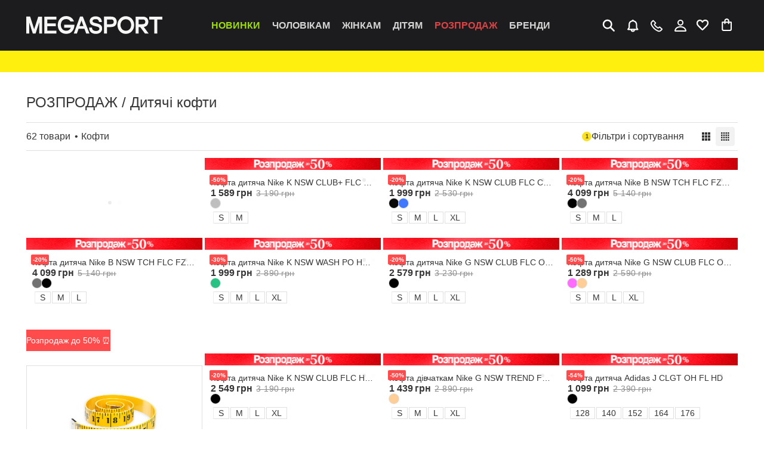

--- FILE ---
content_type: text/html
request_url: https://megasport.ua/ua/catalog/kofta-i-kurtka-vetrovka/child/outlet/
body_size: 103403
content:

    <!doctype html>
    <html lang="uk">
      <head>
        
    <meta charset="utf-8">
    <meta name="msapplication-TileColor" content="#010101">
    <meta name="viewport" id="viewport" content="width=device-width, user-scalable=0, viewport-fit=cover, initial-scale=1.0, maximum-scale=1.0">
    <meta name="google" content="notranslate">
    <meta http-equiv="X-UA-Compatible" content="IE=edge,chrome=1">
    <meta name="apple-mobile-web-app-capable" content="yes">
    <meta name="apple-touch-fullscreen" content="yes">

    <!-- Theme -->
    <script>
    const match = document.cookie.match(new RegExp('(^| )theme=([^;]+)'));

    const themeInCookie = match && match[2] ? match[2] : null;

    const isOsDarkMode = window.matchMedia("(prefers-color-scheme: dark)").matches;

    if (themeInCookie) {
      document.documentElement.dataset.theme = themeInCookie;
    } else {
      // if OS has dark theme - set dataset
      if (isOsDarkMode) document.documentElement.dataset.theme = 'dark';
      // if need set dark theme default
      // document.documentElement.dataset.theme = 'dark';
    }
  </script>

    <!-- Goods in Row -->
    <script>

    const cookie = document.cookie.match(new RegExp('(^| )configLayout=([^;]+)'));
    const goodsInRow = cookie && cookie[2];
    
    if (goodsInRow === 'small' || goodsInRow === 'big') {
      document.documentElement.dataset.cardSize = goodsInRow;
    } else {
      document.documentElement.dataset.cardSize = 'small'; // 'small' is default grid size
    }
  </script>

    <!-- InfoLine -->
    <script>
      const matchShowMsg = document.cookie.match(new RegExp('(^| )infoLineOff=([^;]+)'));
      
      const isHideInfoMsg = matchShowMsg && matchShowMsg[2] ? matchShowMsg[2] : null;

      document.documentElement.dataset.hideInfoMsg = isHideInfoMsg;
  
    </script>

    <!-- LastViewedIndent -->
    <script>
    const lastViewedInStorage = window ? localStorage.getItem("lastViewed") : null;
    if(lastViewedInStorage) {
      document.documentElement.dataset.lastViewedExist = 'true';
    } else {
      document.documentElement.dataset.lastViewedExist = 'false';
    }
  </script>

    <!-- Verification -->
    <meta name="facebook-domain-verification" content="95cc9e3zwam84ixmkfxpmg15jhjqeg" />

    <!-- Favicons -->
    <link rel="apple-touch-icon" sizes="180x180" href="/21589979377/static/image/apple-touch-icon.e7f9691e.png" media="(prefers-color-scheme: light)" />
    <link rel="icon" type="image/png" sizes="96x96, 32x32, 16x1" href="/21589979377/static/image/apple-touch-icon.e7f9691e.png" media="(prefers-color-scheme: light)"/>

    <link rel="apple-touch-icon" sizes="180x180" href="/21589979377/static/image/apple-touch-icon-dark.1deee5f4.png" media="(prefers-color-scheme: dark)" />
    <link rel="icon" type="image/png" sizes="96x96, 32x32, 16x1" href="/21589979377/static/image/apple-touch-icon-dark.1deee5f4.png" media="(prefers-color-scheme: dark)" />

    <link rel="manifest" href="/manifest.json" crossorigin="use-credentials">

    
  <script>
    const COOKIE_NAME = 'isBot';
    const SCRIPT_SRC  = 'https://megasport.ua/client-data.js';

    const getCookies = () =>
      document.cookie
        .split('; ')
        .filter(Boolean)
        .reduce((acc, str) => {
          const [k, ...v] = str.split('=');
          acc[decodeURIComponent(k)] = decodeURIComponent(v.join('='));
          return acc;
        }, {});

    const cookies      = getCookies();
    const cookieIsBot  = cookies[COOKIE_NAME];

    if (cookieIsBot === 'true' || cookieIsBot === 'false') {
      window.__IS_BOT__ = JSON.parse(cookieIsBot);
    } else {
      const el = document.createElement('script');
      el.src   = SCRIPT_SRC;
      document.head.appendChild(el);
    }
  </script>

    <script>
      window.clarity = window.clarity || function(){(clarity.q=clarity.q||[]).push(arguments);};
    </script>
  
        
    <!-- Google Tag Manager -->
    <script nonce='W7eUDyATrjv4zATU'>(function(w,d,s,l,i){w[l]=w[l]||[];w[l].push({'gtm.start':
    new Date().getTime(),event:'gtm.js'});var f=d.getElementsByTagName(s)[0],
    j=d.createElement(s),dl=l!='dataLayer'?'&l='+l:'';j.async=true;j.src=
    'https://gtm.megasport.ua/gtmservermeg/gtm.js?id='+i+dl+ '&gtm_auth=X9lKFjHCJ8YRltmXdperGw&gtm_preview=env-1&gtm_cookies_win=x';f.parentNode.insertBefore(j,f);
    })(window,document,'script','dataLayer','GTM-NGHVLK');</script>
    <!-- End Google Tag Manager -->

        <title data-rh="true" data-meta-origin="default">РОЗПРОДАЖ Дитячі кофти по акції купити від 739 грн в інтернет-магазині MEGASPORT</title>
        <meta data-rh="true" name="description" content="Купуй Дитячі кофти РОЗПРОДАЖ в MEGASPORT від 739 грн ✔️ Тільки оригінальні товари ➦ доставка по Україні ☝️ Оплата частинами, знижки та акції щотижня!" data-meta-origin="default"/><meta data-rh="true" name="Keywords" content="Дитячі кофти MEGASPORT" data-meta-origin="default"/><meta data-rh="true" property="og:url" content="https://megasport.ua/ua/catalog/kofta-i-kurtka-vetrovka/child/outlet/"/><meta data-rh="true" property="og:title" content="РОЗПРОДАЖ Дитячі кофти по акції купити від 739 грн в інтернет-магазині MEGASPORT"/><meta data-rh="true" property="og:description" content="Купуй Дитячі кофти РОЗПРОДАЖ в MEGASPORT від 739 грн ✔️ Тільки оригінальні товари ➦ доставка по Україні ☝️ Оплата частинами, знижки та акції щотижня!"/><meta data-rh="true" property="og:locale" content="ua"/><meta data-rh="true" property="og:type" content="product.group"/><meta data-rh="true" property="og:image" content="https://megasport.ua/api/s3/images/megasport-dev/products/3555570144/6908b5a08d8dc-68e7b68.png"/><meta data-rh="true" name="robots" content="index, follow" data-meta-index-origin="default" data-meta-follow-origin="default"/>
        <script data-rh="true" type="text/javascript" id="eSputnik">
			(function(i,s,o,g,r,a,m){
				i["esSdk"] = r;
					i[r] = i[r] || function() {
						(i[r].q = i[r].q || []).push(arguments)
					}, a=s.createElement(o), m=s.getElementsByTagName(o)[0]; a.async=1; a.src=g;
					m.parentNode.insertBefore(a,m)}
					) (window, document, "script", "https://esputnik.com/scripts/v1/public/scripts?apiKey=eyJhbGciOiJSUzI1NiJ9.[base64].qIVImBrt8PiaWk0JjHIAmzz0Ancs6kN_8wQn8W_xFlNN2-nUIwyqwT_8dPJRpKdcoQoRmiUAftZISWFQCMxlPg&domain=725F95FD-6C51-4545-BFBC-16D252C6C56E", "es");
      es("pushOn", {'service-worker': {'relUrl': 'https://megasport.ua/21589979377/static/sw.js'} });
		</script>
        
        <style data-rh="true" >
  [data-last-viewed-exist='false'] .catalog-last-viewed-indent,
  [data-last-viewed-exist='false'] .last-viewed-recommended-wrapper {
    display:none;
  }
  </style><style data-rh="true" >
              @media (min-width: 769px) {
                .subscribe-sneaker-btn {
                  bottom: calc(env(safe-area-inset-bottom, 0) + 50px);
                }
              }
            </style>

        <!-- Preload styles -->
        <link rel="stylesheet" type="text/css" href="/21589979377/static/css/entry-client.chunk.87d64339.css" fetchpriority="high">
<link rel="stylesheet" type="text/css" href="/21589979377/static/css/async/SectionProductsScreen.chunk.9e2f0f59.css" fetchpriority="high">
        <!-- Preload styles -->

        <!-- Preload scripts -->
        <script src="/21589979377/static/js/entry-client.chunk.1f15213c.js" defer fetchpriority="high"></script>
<script src="/21589979377/static/js/async/SectionProductsScreen.chunk.e796e21a.js" defer fetchpriority="high"></script>
        <!-- Preload scripts -->

        <link
        rel="alternate"
        hreflang="ru"
        href="https://megasport.ua/ru/catalog/kofta-i-kurtka-vetrovka/child/outlet/"
      />
<link
        rel="alternate"
        hreflang="uk"
        href="https://megasport.ua/ua/catalog/kofta-i-kurtka-vetrovka/child/outlet/"
      />
      </head>

      <body class="notranslate"  >
        
    <!-- Google Tag Manager (noscript) -->
    <noscript><iframe src="https://gtm.megasport.ua/gtmservermeg/ns.html?id=GTM-NGHVLK&gtm_auth=X9lKFjHCJ8YRltmXdperGw&gtm_preview=env-1&gtm_cookies_win=x"
    height="0" width="0" style="display:none;visibility:hidden"></iframe></noscript>
    <!-- End Google Tag Manager (noscript) -->
        
        <div id="js--root"><link rel="preload" as="image" href="/21589979377/static/svg/megasport-logo.3023b9b1.svg"/><link rel="preload" as="image" imageSrcSet="https://megasport.ua/api/s3/images/megasport-dev/products/3555570144/6908b5a08d8dc-632ec16-o.png,
              https://megasport.ua/api/s3/images/megasport-dev/products/3555570144/6908b5a08d8dc-66ff72c-o.png 2x" fetchPriority="high"/><link rel="preload" as="image" imageSrcSet="https://megasport.ua/api/s3/images/megasport-dev/products/3555570144/68d3f2d9a5762-632ec16-o.png,
              https://megasport.ua/api/s3/images/megasport-dev/products/3555570144/68d3f2d9a5762-66ff72c-o.png 2x" fetchPriority="high"/><link rel="preload" as="image" imageSrcSet="/21589979377/static/image/select-size-2x.f39e851d.png 2x" fetchPriority="auto"/><main class="u68wQv"><section class="_3TON17"><header class="ByJ2_M"><div data-is-menu-mounted="false"><nav id="menu" data-test-id="menu" class="LRqutL"><div class="_7bkbXG poAOLU"><input type="checkbox" id="menu-burger-input" class="wkYHLg" hidden="" name="menu-burger-input"/><div class="EO8jUk" data-wihout-notifications="false"><div class="diljxj"><button data-test-id="button-raw" class="D7WPQL elR7Ae" type="button"><svg viewBox="0 0 20 20" width="24px" height="24px" class="oSGH21 qM6XnW"><path fill-rule="evenodd" clip-rule="evenodd" d="M11.46 11.46a1.042 1.042 0 0 1 1.473 0l5 5a1.042 1.042 0 1 1-1.473 1.474l-5-5a1.042 1.042 0 0 1 0-1.473Z"></path><path fill-rule="evenodd" clip-rule="evenodd" d="M8.125 3.541a4.583 4.583 0 1 0 0 9.167 4.583 4.583 0 0 0 0-9.167ZM1.458 8.125a6.667 6.667 0 1 1 13.333 0 6.667 6.667 0 0 1-13.333 0Z"></path></svg></button><form class="nDrF7c" tabindex="-1"><div class="q3nfn3"><input id="input-search" type="search" pattern=".{3,}" maxLength="255" required="" autoComplete="off" title="Мінімум 3 символи" class="jPwXW9" placeholder="Я шукаю..." name="sq" value=""/><button data-test-id="button-raw" class="D7WPQL g2sFpv" type="submit">Знайти</button></div><div class="gxJOSi"><svg viewBox="0 0 32 32" width="18px" height="18px" class="oSGH21 qM6XnW"><path d="M1.854 1.146a.5.5 0 1 0-.708.708L15.293 16 1.155 30.138a.5.5 0 1 0 .707.707L16 16.707l14.138 14.138a.5.5 0 1 0 .707-.707L16.707 16 30.854 1.854a.5.5 0 0 0-.708-.708L16 15.293 1.854 1.146Z"></path><path d="M1.146 1.146.793.793l.353.353Zm.708 0 .353-.353-.353.353Zm-.708.708-.353.353.353-.353ZM15.293 16l.353.354L16 16l-.354-.354-.353.354ZM1.155 30.138l.354.353-.354-.353Zm0 .707.354-.354-.354.354Zm.707 0-.353-.354.353.354ZM16 16.707l.354-.353L16 16l-.354.354.354.353Zm14.138 14.138.353-.354-.353.354Zm.707 0-.354-.354.354.354Zm0-.707-.354.353.354-.353ZM16.707 16l-.353-.354L16 16l.354.354.353-.354ZM30.854 1.854l.353.353-.353-.353Zm0-.708.353-.353-.353.353Zm-.708 0-.353-.353.353.353ZM16 15.293l-.354.353L16 16l.354-.354-.354-.353ZM1.5 1.5l.707-.707a1 1 0 0 0-1.414 0L1.5 1.5Zm0 0L.793.793a1 1 0 0 0 0 1.414L1.5 1.5Zm14.146 14.146L1.5 1.5l-.707.707 14.146 14.147.707-.708Zm-.707 0L.802 29.784l.707.707 14.137-14.137-.707-.708ZM.802 29.784a1 1 0 0 0 0 1.415l.707-.708-.707-.707Zm0 1.415a1 1 0 0 0 1.414 0l-.707-.708-.707.707Zm1.414 0L16.354 17.06l-.708-.707L1.51 30.49l.707.707Zm28.275-.708L16.354 16.354l-.708.707 14.138 14.137.707-.707Zm0 0-.707.707a1 1 0 0 0 1.415 0l-.708-.707Zm0 0 .707.707a1 1 0 0 0 0-1.414l-.707.707ZM16.354 16.354 30.49 30.49l.707-.707L17.06 15.645l-.707.708Zm.707 0L31.207 2.207 30.5 1.5 16.354 15.646l.707.708ZM31.207 2.207a1 1 0 0 0 0-1.414L30.5 1.5l.707.707Zm0-1.414a1 1 0 0 0-1.414 0l.707.707.707-.707Zm-1.414 0L15.646 14.939l.708.707L30.5 1.5l-.707-.707ZM1.5 1.5l14.146 14.146.708-.707L2.207.793 1.5 1.5Z"></path></svg></div></form></div><div class="Wx1nt5"><div class="TgZwgS"><img src="/21589979377/static/svg/megasport-logo.3023b9b1.svg" class="k4s63B" alt="Megasport logo." width="228px" height="30px"/><a class="z1TTba" tabindex="1" href="/"></a></div></div><div class="ZfoF6J ng1JqG"><button data-test-id="button-raw" class="D7WPQL" type="button"><div class="elR7Ae Y_NXw8"><svg viewBox="0 0 20 20" width="24px" height="24px" class="oSGH21 qM6XnW Xd0kv0"><path d="M8.64 2.734a1.708 1.708 0 0 1 3.167 0 5.979 5.979 0 0 1 4.396 5.767v4.012l1.564 2.347a.853.853 0 0 1-.71 1.328h-3.874a2.99 2.99 0 0 1-5.918 0H3.39a.854.854 0 0 1-.71-1.328l1.564-2.347V8.5A5.981 5.981 0 0 1 8.64 2.734Zm.376 13.454a1.281 1.281 0 0 0 2.416 0H9.016ZM10.224 4.23a4.27 4.27 0 0 0-4.27 4.27v4.27c0 .17-.05.334-.144.475l-.822 1.234h10.471l-.822-1.234a.855.855 0 0 1-.143-.474v-4.27a4.27 4.27 0 0 0-4.27-4.271Z"></path></svg></div></button></div><div class="iQudED OlNPtm"><button data-test-id="button-raw" class="D7WPQL T3jz4v" type="button"><svg viewBox="0 0 24 24" width="24px" height="24px" class="oSGH21 elR7Ae Xd0kv0"><path d="M5.473 2.913c.44-.44 1.152-.44 1.592 0l3.756 3.756c.55.55.55 1.44 0 1.99l-1.484 1.484a14.325 14.325 0 0 0 5.051 4.71l.228.127 1.545-1.235a1.407 1.407 0 0 1 1.813.047l3.554 3.158c.605.538.632 1.474.06 2.047l-1.663 1.663a5.44 5.44 0 0 1-6.098 1.105l-.318-.144A22.49 22.49 0 0 1 2.51 10.816a5.248 5.248 0 0 1 1.027-5.968l1.936-1.935Zm.796 1.857L4.864 6.175a3.372 3.372 0 0 0-.66 3.834 20.614 20.614 0 0 0 10.081 9.904l.318.145a3.564 3.564 0 0 0 3.995-.725l1.312-1.311-2.886-2.565-1.372 1.097c-.512.41-1.221.47-1.794.15l-.38-.21a16.2 16.2 0 0 1-5.871-5.576 1.548 1.548 0 0 1 .218-1.916l1.338-1.338L6.27 4.77Z"></path></svg></button></div><button data-test-id="button-raw" class="D7WPQL elR7Ae OlNPtm x0Xsym" type="button"><svg viewBox="0 0 24 24" width="24px" height="24px" class="oSGH21 Xd0kv0"><path d="M17 7A5 5 0 1 1 7 7a5 5 0 0 1 10 0Zm-5 3a3 3 0 1 0 0-6 3 3 0 0 0 0 6Zm-7.977 5.987C5.514 14.317 7.993 13 12 13c4.006 0 6.486 1.316 7.977 2.987 1.461 1.636 1.863 3.488 1.976 4.393.118.94-.648 1.62-1.453 1.62h-17c-.805 0-1.571-.68-1.454-1.62.113-.905.515-2.756 1.977-4.393ZM4.144 20h15.712c-.174-.744-.553-1.765-1.37-2.681C17.43 16.137 15.527 15 12 15c-3.529 0-5.43 1.137-6.486 2.319-.818.916-1.196 1.937-1.37 2.681Z"></path></svg></button><a class="elR7Ae ZfoF6J ObUqqP OlNPtm" href="/ua/products/lastviewed/"><div class="Y_NXw8"><svg viewBox="0 0 24 24" width="24px" height="24px" class="oSGH21 qM6XnW"><path d="M14.725 5.677c-.941.538-1.592 1.344-1.813 1.787a1.15 1.15 0 0 1-2.058 0c-.272-.545-.807-1.33-1.556-1.829-.689-.459-1.59-.709-2.829-.214-2.417.967-3.031 3.928-1.454 6.03.907 1.21 2.784 3.093 4.497 4.726a142.308 142.308 0 0 0 2.371 2.204l.168-.153c.574-.523 1.358-1.247 2.203-2.052 1.713-1.631 3.59-3.515 4.497-4.724.82-1.095 1.201-2.43 1.075-3.564-.12-1.082-.69-1.99-1.88-2.467-1.23-.491-2.321-.259-3.22.256ZM11.883 19.93l-.764.86-.018-.017-.05-.045a75.018 75.018 0 0 1-.886-.8c-.582-.532-1.38-1.268-2.239-2.086-1.694-1.613-3.71-3.623-4.751-5.01-2.317-3.089-1.633-7.917 2.44-9.546 2.006-.803 3.7-.403 4.959.435.543.363.997.8 1.366 1.24a7.514 7.514 0 0 1 1.644-1.281c1.372-.784 3.2-1.2 5.216-.394 2.055.822 3.108 2.51 3.312 4.348.199 1.787-.395 3.696-1.521 5.198-1.04 1.387-3.057 3.397-4.751 5.01a145.233 145.233 0 0 1-3.125 2.886l-.067.06v.001l-.765-.86Zm0 0 .764.859a1.15 1.15 0 0 1-1.528 0l.764-.86Z"></path></svg></div></a><div class="elR7Ae ZfoF6J CebLrj"><div class="Y_NXw8"><svg viewBox="0 0 20 20" width="24px" height="24px" class="oSGH21 qM6XnW"><path d="M16.625 5.208H14v-.875a3.5 3.5 0 1 0-7 0v.875H4.375a.875.875 0 0 0-.875.875v9.625a2.625 2.625 0 0 0 2.625 2.625h8.75a2.625 2.625 0 0 0 2.625-2.625V6.083a.875.875 0 0 0-.875-.875ZM8.75 4.333a1.75 1.75 0 1 1 3.5 0v.875h-3.5v-.875Zm7 11.375a.875.875 0 0 1-.875.875h-8.75a.875.875 0 0 1-.875-.875v-8.75H7v.875a.875.875 0 0 0 1.75 0v-.875h3.5v.875a.875.875 0 0 0 1.75 0v-.875h1.75v8.75Z"></path></svg></div></div><div class="dePni7"><div class="NskSfd"><div id="submenu_new_arrivals_control" data-test-id="submenu_new_arrivals_control" data-disabled="false" data-active="false" class="G0sGZY gYPiTP"><a class="HjulW7 EHhjvR" id="new_arrivals_link" data-test-id="new_arrivals_link" href="/ua/catalog/sections-all/genders-all/?newArrivals=1">Новинки</a></div><div id="submenu_male_control" data-test-id="submenu_male_control" data-disabled="false" data-active="false" class="G0sGZY"><a class="HjulW7" id="male_link" data-test-id="male_link" href="/ua/catalog/sections-all/male/">Чоловікам</a></div><div id="submenu_female_control" data-test-id="submenu_female_control" data-disabled="false" data-active="false" class="G0sGZY"><a class="HjulW7" id="female_link" data-test-id="female_link" href="/ua/catalog/sections-all/female/">Жінкам</a></div><div id="submenu_child_control" data-test-id="submenu_child_control" data-disabled="false" data-active="false" class="G0sGZY"><a class="HjulW7" id="child_link" data-test-id="child_link" href="/ua/catalog/sections-all/child/">Дітям</a></div><div id="submenu_outlet_control" data-test-id="submenu_outlet_control" data-disabled="false" data-active="false" class="G0sGZY vnG71p"><a class="HjulW7 MvN4a8" id="outlet_link" data-test-id="outlet_link" href="/ua/catalog/sections-all/genders-all/outlet/">РОЗПРОДАЖ</a></div><div id="submenu_brands_control" data-test-id="submenu_brands_control" data-disabled="false" data-active="false" class="G0sGZY"><a class="HjulW7" id="brands_link" data-test-id="brands_link" href="/ua/brands/">Бренди</a></div></div></div></div><div id="mobile-menu" data-test-id="mobile-menu" class="pUx2NZ poAOLU"><div class="QjoiF9"><label for="menu-burger-input" data-test-id="burger" class="HZS0SM"><span></span></label></div><div><div class="i7dXYt" style="--nav-direction:0"><div class="i7dXYt"></div><div class="i7dXYt"></div><div class="i7dXYt"></div><div class="i7dXYt"></div><div class="i7dXYt"></div><div class="i7dXYt"></div><div class="i7dXYt"></div><div class="i7dXYt"><div class="i7dXYt"><div class="f_lrvu"><div class="p0JWy4 poAOLU"><div class="N8_IkA"><div class="TgZwgS"><img src="/21589979377/static/svg/megasport-logo.3023b9b1.svg" class="k4s63B" alt="Megasport logo." width="228px" height="30px"/><a class="z1TTba" tabindex="1" href="/"></a></div></div></div></div><div class="IQzPLs"><section class="YtTIP6 poAOLU"><ul class="XO2Zh4"><li><button data-test-id="newArrivalsButtonMobile" class="D7WPQL GkB3Y8 RPPaM9" type="button">Новинки<svg viewBox="0 0 15 15" width="14px" height="14px" class="oSGH21"><path fill-rule="evenodd" clip-rule="evenodd" d="m4.842 14.7 6.868-6.526a.929.929 0 0 0 0-1.349L4.842.3C4.42-.1 3.755-.1 3.334.3a1.07 1.07 0 0 0 0 1.554L9.087 7.32a.247.247 0 0 1 0 .361l-5.753 5.466a1.07 1.07 0 0 0 0 1.554 1.096 1.096 0 0 0 1.508 0Z"></path></svg></button></li><li><button data-test-id="maleGenderButtonMobile" class="D7WPQL GkB3Y8" type="button">Чоловікам<svg viewBox="0 0 15 15" width="14px" height="14px" class="oSGH21"><path fill-rule="evenodd" clip-rule="evenodd" d="m4.842 14.7 6.868-6.526a.929.929 0 0 0 0-1.349L4.842.3C4.42-.1 3.755-.1 3.334.3a1.07 1.07 0 0 0 0 1.554L9.087 7.32a.247.247 0 0 1 0 .361l-5.753 5.466a1.07 1.07 0 0 0 0 1.554 1.096 1.096 0 0 0 1.508 0Z"></path></svg></button></li><li><button data-test-id="femaleGenderButtonMobile" class="D7WPQL GkB3Y8" type="button">Жінкам<svg viewBox="0 0 15 15" width="14px" height="14px" class="oSGH21"><path fill-rule="evenodd" clip-rule="evenodd" d="m4.842 14.7 6.868-6.526a.929.929 0 0 0 0-1.349L4.842.3C4.42-.1 3.755-.1 3.334.3a1.07 1.07 0 0 0 0 1.554L9.087 7.32a.247.247 0 0 1 0 .361l-5.753 5.466a1.07 1.07 0 0 0 0 1.554 1.096 1.096 0 0 0 1.508 0Z"></path></svg></button></li><li><button data-test-id="childGenderButtonMobile" class="D7WPQL GkB3Y8" type="button">Дітям<svg viewBox="0 0 15 15" width="14px" height="14px" class="oSGH21"><path fill-rule="evenodd" clip-rule="evenodd" d="m4.842 14.7 6.868-6.526a.929.929 0 0 0 0-1.349L4.842.3C4.42-.1 3.755-.1 3.334.3a1.07 1.07 0 0 0 0 1.554L9.087 7.32a.247.247 0 0 1 0 .361l-5.753 5.466a1.07 1.07 0 0 0 0 1.554 1.096 1.096 0 0 0 1.508 0Z"></path></svg></button></li><li><button data-test-id="outletButtonMobile" class="D7WPQL GkB3Y8 GNpMLY" type="button">РОЗПРОДАЖ<svg viewBox="0 0 15 15" width="14px" height="14px" class="oSGH21"><path fill-rule="evenodd" clip-rule="evenodd" d="m4.842 14.7 6.868-6.526a.929.929 0 0 0 0-1.349L4.842.3C4.42-.1 3.755-.1 3.334.3a1.07 1.07 0 0 0 0 1.554L9.087 7.32a.247.247 0 0 1 0 .361l-5.753 5.466a1.07 1.07 0 0 0 0 1.554 1.096 1.096 0 0 0 1.508 0Z"></path></svg></button></li><li><button data-test-id="brandsButtonMobile" class="D7WPQL GkB3Y8" type="button">Бренди<svg viewBox="0 0 15 15" width="14px" height="14px" class="oSGH21"><path fill-rule="evenodd" clip-rule="evenodd" d="m4.842 14.7 6.868-6.526a.929.929 0 0 0 0-1.349L4.842.3C4.42-.1 3.755-.1 3.334.3a1.07 1.07 0 0 0 0 1.554L9.087 7.32a.247.247 0 0 1 0 .361l-5.753 5.466a1.07 1.07 0 0 0 0 1.554 1.096 1.096 0 0 0 1.508 0Z"></path></svg></button></li></ul><div class="UWBSUG"></div></section><div class="IVk7P0 poAOLU"><ul class="XPrAOP"><li><section class="H0bKfJ"><div class="GRj0eW"><a class="WC09mf hFWhPu" href="/ua/users/edit/?isAuthPopup=true"><svg viewBox="0 0 24 24" width="22px" height="22px" class="oSGH21 iXNvSn"><path fill-rule="evenodd" clip-rule="evenodd" d="M2 5.935C2 4.867 2.867 4 3.935 4H19.42c1.07 0 1.936.867 1.936 1.935v3.871a.645.645 0 1 1-1.29 0v-3.87a.645.645 0 0 0-.646-.646H3.935a.645.645 0 0 0-.645.645v10.323c0 .356.29.645.645.645h7.097a.645.645 0 0 1 0 1.29H3.935A1.935 1.935 0 0 1 2 16.259V5.935Z"></path><path fill-rule="evenodd" clip-rule="evenodd" d="M20.068 7.871H2.648v-1.29h17.42v1.29Zm0 1.935H2.648v-1.29h17.42v1.29Zm-2.583 2.581a3.226 3.226 0 1 0 0 6.452 3.226 3.226 0 0 0 0-6.452Zm-4.516 3.226a4.516 4.516 0 1 1 9.032 0 4.516 4.516 0 0 1-9.032 0Z"></path><path fill-rule="evenodd" clip-rule="evenodd" d="M19.761 14.058a.645.645 0 0 1 .06.91l-1.875 2.416a.774.774 0 0 1-1.13.038l-1.37-1.303a.645.645 0 1 1 .913-.912l.979.912 1.513-2a.645.645 0 0 1 .91-.061Z"></path></svg><div class="eHQ0ou">Клубна картка<div class="xLWdk7 rpw1Ob"><svg viewBox="0 0 33 16" fill="none" width="33px" height="16px" class="oSGH21 gf723Z"><path fill-rule="evenodd" clip-rule="evenodd" d="M19.286 0v13.333H18V0h1.286zm-2.572 0v13.333H15.43V0h1.285zm-2.571 0v13.333h-1.286V0h1.286zM9.857 0v13.333H8.571V0h1.286zM7.286 0v13.333H5.829V0h1.457zM4.714 0v13.333H3.257V0h1.457zm-3 0v16H0V0h1.714zm27 0v13.333h-.857V0h.857zm-2.571 0v13.333h-.857V0h.857zm-2.572 0v13.333h-1.285V0h1.285zm9 0v16h-1.285V0h1.285z" fill="#363636"></path><path d="M3.583 15.867v-1.499l-.477.168v-.261l.593-.243h.271v1.835h-.387zm3.157.021c-.194 0-.353-.012-.476-.035a.81.81 0 0 1-.285-.098.353.353 0 0 1-.137-.16.594.594 0 0 1-.037-.219c0-.103.016-.183.048-.24a.314.314 0 0 1 .147-.13.92.92 0 0 1 .233-.07v-.01a.558.558 0 0 1-.308-.134c-.067-.066-.1-.165-.1-.299 0-.08.015-.15.045-.21s.077-.11.144-.15a.81.81 0 0 1 .28-.09 2.58 2.58 0 0 1 .447-.032c.178 0 .326.01.445.032.12.02.212.05.278.09.069.04.118.09.147.15.03.06.045.13.045.21 0 .134-.033.233-.1.299a.558.558 0 0 1-.308.133v.011a.87.87 0 0 1 .233.07.295.295 0 0 1 .144.13.467.467 0 0 1 .052.24.55.55 0 0 1-.042.219.353.353 0 0 1-.137.16.806.806 0 0 1-.28.098c-.122.023-.28.035-.477.035zm0-.256c.14 0 .249-.005.326-.016.08-.012.136-.038.168-.077.032-.041.048-.103.048-.184a.394.394 0 0 0-.024-.152.165.165 0 0 0-.085-.088.481.481 0 0 0-.165-.04 2.698 2.698 0 0 0-.267-.011c-.112 0-.203.004-.271.01a.511.511 0 0 0-.165.04.166.166 0 0 0-.082.089.453.453 0 0 0-.02.152c0 .081.014.143.044.184.032.039.087.065.164.077.08.01.19.016.33.016zm0-.819c.145 0 .253-.007.326-.021.076-.014.127-.04.155-.08a.296.296 0 0 0 .04-.17.307.307 0 0 0-.04-.177c-.026-.039-.076-.065-.151-.08a1.872 1.872 0 0 0-.33-.021c-.146 0-.257.007-.332.021-.073.015-.122.041-.147.08a.33.33 0 0 0-.038.176.31.31 0 0 0 .038.171c.027.04.078.066.154.08.075.014.184.021.326.021zm3.175 1.075c-.075 0-.157-.003-.246-.008a6.088 6.088 0 0 1-.258-.016 6.224 6.224 0 0 1-.216-.027V15.6a44.073 44.073 0 0 0 .487.03l.2.002c.127 0 .232-.005.315-.016a.323.323 0 0 0 .185-.075c.04-.039.061-.101.061-.186a.31.31 0 0 0-.04-.174.201.201 0 0 0-.131-.088.886.886 0 0 0-.243-.026h-.426v-.256h.426a.841.841 0 0 0 .202-.022.251.251 0 0 0 .137-.077.265.265 0 0 0 .048-.17c0-.086-.018-.147-.055-.185-.034-.039-.092-.064-.175-.074a2.783 2.783 0 0 0-.34-.016c-.063 0-.134.001-.212.005a10.093 10.093 0 0 0-.425.03v-.24a2.44 2.44 0 0 1 .216-.027c.082-.007.167-.013.254-.016a3.47 3.47 0 0 1 .24-.008c.171 0 .314.01.428.032.115.02.205.05.271.09a.371.371 0 0 1 .148.152c.03.059.044.128.044.208 0 .134-.034.233-.103.299a.566.566 0 0 1-.301.133v.011a.832.832 0 0 1 .23.067c.063.03.113.075.147.136a.47.47 0 0 1 .051.237.552.552 0 0 1-.037.208.347.347 0 0 1-.134.163.762.762 0 0 1-.278.104 2.408 2.408 0 0 1-.47.037zm3.954-.021v-1.499l-.477.168v-.261l.593-.243h.271v1.835h-.387zm3.761.021c-.076 0-.158-.003-.247-.008a6.088 6.088 0 0 1-.257-.016 6.217 6.217 0 0 1-.216-.027V15.6a44.446 44.446 0 0 0 .487.03l.198.002c.128 0 .234-.005.316-.016a.323.323 0 0 0 .185-.075c.041-.039.062-.101.062-.186a.31.31 0 0 0-.041-.174.201.201 0 0 0-.13-.088.886.886 0 0 0-.244-.026h-.425v-.256h.425a.84.84 0 0 0 .202-.022.251.251 0 0 0 .137-.077.265.265 0 0 0 .048-.17c0-.086-.018-.147-.055-.185-.034-.039-.092-.064-.174-.074a2.784 2.784 0 0 0-.34-.016c-.064 0-.135.001-.212.005a10.06 10.06 0 0 0-.426.03v-.24a2.44 2.44 0 0 1 .216-.027c.083-.007.167-.013.254-.016a3.47 3.47 0 0 1 .24-.008c.172 0 .314.01.429.032.114.02.204.05.27.09.07.041.118.092.148.152.03.059.045.128.045.208 0 .134-.035.233-.103.299a.566.566 0 0 1-.302.133v.011a.85.85 0 0 1 .23.067c.064.03.113.075.147.136a.469.469 0 0 1 .052.237.552.552 0 0 1-.038.208.346.346 0 0 1-.134.163.762.762 0 0 1-.278.104 2.408 2.408 0 0 1-.47.037zm3.696 0c-.156 0-.29-.005-.401-.016a.855.855 0 0 1-.275-.067.396.396 0 0 1-.168-.16.653.653 0 0 1-.061-.16 1.325 1.325 0 0 1-.035-.224 5.667 5.667 0 0 1 0-.565 1.62 1.62 0 0 1 .031-.216.92.92 0 0 1 .058-.165.44.44 0 0 1 .172-.184.766.766 0 0 1 .281-.094 3.344 3.344 0 0 1 .638-.019c.084.006.17.012.257.02.089.006.172.015.25.026v.24a8.837 8.837 0 0 0-.644-.037 2.08 2.08 0 0 0-.354.024.342.342 0 0 0-.195.088.328.328 0 0 0-.086.184c-.013.08-.02.186-.02.32h.02c.02-.02.053-.04.096-.059a.725.725 0 0 1 .189-.053c.084-.015.195-.022.332-.022.14 0 .259.007.357.022.1.014.183.04.247.077a.32.32 0 0 1 .14.157.636.636 0 0 1 .048.27.997.997 0 0 1-.037.296.341.341 0 0 1-.13.186.634.634 0 0 1-.265.102c-.114.02-.262.029-.445.029zm-.028-.256c.105 0 .192-.003.26-.008a.439.439 0 0 0 .159-.04.163.163 0 0 0 .078-.09.474.474 0 0 0 .024-.169.507.507 0 0 0-.024-.173.155.155 0 0 0-.075-.096.376.376 0 0 0-.158-.04 2.591 2.591 0 0 0-.264-.01c-.116 0-.21.005-.28.015a.394.394 0 0 0-.155.046.16.16 0 0 0-.065.08.684.684 0 0 0 .01.323.217.217 0 0 0 .086.109c.039.023.09.038.154.045.066.005.15.008.25.008zm3.456.256c-.155 0-.289-.005-.4-.016a.854.854 0 0 1-.275-.067.396.396 0 0 1-.168-.16.653.653 0 0 1-.062-.16 1.326 1.326 0 0 1-.034-.224 5.667 5.667 0 0 1 0-.565c.007-.082.017-.154.03-.216a.912.912 0 0 1 .059-.165.44.44 0 0 1 .171-.184.767.767 0 0 1 .282-.094 3.344 3.344 0 0 1 .638-.019c.084.006.17.012.256.02.09.006.173.015.25.026v.24a8.837 8.837 0 0 0-.644-.037 2.08 2.08 0 0 0-.353.024.342.342 0 0 0-.195.088.327.327 0 0 0-.086.184c-.014.08-.02.186-.02.32h.02c.02-.02.052-.04.096-.059a.724.724 0 0 1 .188-.053c.085-.015.196-.022.333-.022.14 0 .258.007.357.022.1.014.182.04.246.077a.322.322 0 0 1 .141.157.636.636 0 0 1 .048.27 1 1 0 0 1-.038.296.342.342 0 0 1-.13.186.634.634 0 0 1-.264.102c-.114.02-.263.029-.446.029zm-.027-.256c.105 0 .192-.003.26-.008a.437.437 0 0 0 .158-.04.163.163 0 0 0 .079-.09.474.474 0 0 0 .024-.169.507.507 0 0 0-.024-.173.155.155 0 0 0-.075-.096.376.376 0 0 0-.158-.04 2.591 2.591 0 0 0-.264-.01c-.117 0-.21.005-.281.015a.395.395 0 0 0-.155.046.16.16 0 0 0-.065.08.684.684 0 0 0 .01.323.217.217 0 0 0 .086.109.39.39 0 0 0 .155.045c.066.005.15.008.25.008zm3.443.256c-.195 0-.354-.012-.477-.035a.81.81 0 0 1-.285-.098.353.353 0 0 1-.137-.16.593.593 0 0 1-.038-.219c0-.103.016-.183.048-.24a.314.314 0 0 1 .148-.13.92.92 0 0 1 .233-.07v-.01a.559.559 0 0 1-.309-.134c-.066-.066-.1-.165-.1-.299 0-.08.016-.15.045-.21.03-.06.078-.11.144-.15a.81.81 0 0 1 .281-.09c.12-.022.268-.032.446-.032s.327.01.446.032c.119.02.211.05.278.09.068.04.117.09.147.15.03.06.045.13.045.21 0 .134-.034.233-.1.299a.558.558 0 0 1-.308.133v.011c.093.016.171.04.233.07a.296.296 0 0 1 .144.13.467.467 0 0 1 .051.24.551.551 0 0 1-.041.219.354.354 0 0 1-.137.16.806.806 0 0 1-.281.098c-.121.023-.28.035-.477.035zm0-.256c.139 0 .247-.005.325-.016.08-.012.136-.038.168-.077.032-.041.048-.103.048-.184a.394.394 0 0 0-.024-.152.165.165 0 0 0-.086-.088.481.481 0 0 0-.164-.04 2.699 2.699 0 0 0-.268-.011c-.112 0-.202.004-.27.01a.512.512 0 0 0-.165.04.167.167 0 0 0-.083.089.454.454 0 0 0-.02.152.32.32 0 0 0 .044.184c.032.039.087.065.165.077.08.01.19.016.33.016zm0-.819c.143 0 .252-.007.325-.021.075-.014.127-.04.154-.08a.295.295 0 0 0 .041-.17.307.307 0 0 0-.04-.177c-.026-.039-.076-.065-.152-.08a1.873 1.873 0 0 0-.329-.021c-.146 0-.257.007-.332.021-.074.015-.123.041-.148.08a.33.33 0 0 0-.038.176c0 .075.013.132.038.171.028.04.079.066.154.08.076.014.184.021.326.021z" fill="#363636"></path></svg><div class="osq82L">Активувати</div></div></div></a><a class="WC09mf hFWhPu" href="/ua/products/lastviewed/"><svg viewBox="0 0 24 24" width="24px" height="24px" class="oSGH21 iXNvSn"><path d="M16.43 4c-2.148 0-3.568 1.173-4.273 1.95C11.453 5.172 10.032 4 7.884 4 4.952 4 3 6.726 3 9.78c0 2.285 1.152 6.736 8.869 10.877a.61.61 0 0 0 .577 0c7.717-4.14 8.869-8.592 8.869-10.877 0-3.125-2.01-5.78-4.884-5.78Zm-4.273 15.424C8.451 17.386 4.221 13.99 4.221 9.78c0-2.342 1.406-4.559 3.663-4.559 1.712 0 3.128 1.05 3.755 2.038a.61.61 0 0 0 1.038-.002c.013-.02 1.285-2.036 3.754-2.036 2.273 0 3.663 2.239 3.663 4.559 0 4.21-4.23 7.606-7.937 9.644Z"></path></svg>Обрані товари</a><a class="WC09mf hFWhPu" href="/ua/users/subscriptions/"><svg viewBox="0 0 24 24" width="24px" height="24px" class="oSGH21 iXNvSn"><path fill-rule="evenodd" d="M8.562 4.5h6.876c.725 0 1.23 0 1.69.19.461.191.817.548 1.33 1.06l.067.068.657.657.067.067c.513.513.87.869 1.06 1.33.192.46.191.965.191 1.69v6.475c0 .911 0 1.646-.078 2.224-.08.6-.253 1.105-.654 1.507-.402.401-.907.574-1.507.654-.578.078-1.313.078-2.224.078H7.963c-.911 0-1.646 0-2.224-.078-.6-.08-1.105-.253-1.507-.654-.401-.402-.574-.907-.654-1.507-.078-.578-.078-1.313-.078-2.224V9.562c0-.725 0-1.23.19-1.69.191-.461.548-.817 1.06-1.33l.068-.067.657-.657.067-.067c.513-.513.869-.87 1.33-1.06.46-.192.965-.191 1.69-.191Zm.095 1c-.858 0-1.148.009-1.403.114-.254.106-.465.304-1.072.911l-.657.657c-.607.607-.805.818-.91 1.072-.106.255-.115.545-.115 1.403V16c0 .957.001 1.624.069 2.128.066.49.186.748.37.933.185.184.444.305.933.37.504.068 1.171.07 2.128.07h8c.957 0 1.624-.002 2.128-.07.49-.066.748-.186.933-.37.184-.185.305-.444.37-.933.068-.504.07-1.171.07-2.128V9.657c0-.858-.01-1.148-.115-1.403-.105-.254-.304-.465-.911-1.072l-.657-.657c-.607-.607-.818-.805-1.072-.91-.255-.106-.544-.115-1.403-.115H8.657Z" clip-rule="evenodd"></path><path fill-rule="evenodd" d="M3.5 10a.5.5 0 0 1 .5-.5h16a.5.5 0 0 1 0 1H4a.5.5 0 0 1-.5-.5Z" clip-rule="evenodd"></path><path d="M15.167 10H9.5c-.236 0-.354 0-.427.073C9 10.146 9 10.264 9 10.5v3.167c0 .764 0 1.147.099 1.352a1 1 0 0 0 1.232.51c.215-.075.485-.345 1.026-.886.25-.25.376-.376.509-.446a1 1 0 0 1 .935 0c.133.07.258.196.509.446.54.54.81.811 1.026.887a1 1 0 0 0 1.232-.51c.099-.206.099-.588.099-1.353V10.5c0-.236 0-.354-.074-.427-.073-.073-.19-.073-.426-.073Z"></path></svg>Мої підписки</a><a class="WC09mf hFWhPu" href="/ua/users/promocodes/"><svg viewBox="0 0 24 24" width="24px" height="24px" class="oSGH21 iXNvSn"><path d="M19.74 9.477v-2.61l-2.625-1.314L14.563 3 12 3.641 9.437 3 6.885 5.553 4.261 6.866v2.61L3 12l1.26 2.523v2.61l2.625 1.314L9.437 21 12 20.359l2.563.641 2.552-2.553 2.624-1.313v-2.61L21 12l-1.26-2.523Zm-1.191 4.765v2.155l-2.053 1.027-2.297 2.256L12 19.13l-2.2.55-2.142-2.145-2.208-1.139v-2.154L4.331 12l1.12-2.242V7.602l2.053-1.027L9.802 4.32l2.2.55 2.198-.55 2.143 2.144 2.208 1.14v2.155L19.669 12l-1.12 2.242Z"></path><path d="m8.167 15.024 6.857-6.857.808.809-6.857 6.857-.808-.809Zm1.547-3.595c.945 0 1.715-.77 1.715-1.715 0-.945-.77-1.714-1.715-1.714C8.77 8 8 8.77 8 9.714c0 .945.77 1.715 1.714 1.715Zm0-2.286a.571.571 0 1 1 0 1.142.571.571 0 0 1 0-1.142Zm4.572 3.428c-.945 0-1.715.77-1.715 1.715 0 .945.77 1.714 1.715 1.714.945 0 1.714-.77 1.714-1.714 0-.945-.77-1.715-1.714-1.715Zm0 2.286a.571.571 0 1 1 0-1.143.571.571 0 0 1 0 1.143Z"></path></svg>Мої промокоди</a><a class="WC09mf hFWhPu" href="/ua/order/search/"><svg viewBox="0 0 24 24" width="24px" height="24px" class="oSGH21 iXNvSn"><path d="M6.9 3.6h10.2a3.3 3.3 0 0 1 3.3 3.3v10.2a3.3 3.3 0 0 1-3.3 3.3h-4.955l-1.2-1.2H17.1a2.1 2.1 0 0 0 2.1-2.1V6.9a2.1 2.1 0 0 0-2.1-2.1H6.9a2.1 2.1 0 0 0-2.1 2.1v3.932c-.41.046-.812.139-1.2.276V6.9a3.3 3.3 0 0 1 3.3-3.3Zm4.5 13.2a.6.6 0 1 1 0-1.2h4.8a.6.6 0 1 1 0 1.2h-4.8ZM9 8.7a.9.9 0 1 1-1.8 0 .9.9 0 0 1 1.8 0Zm2.4-.3a.6.6 0 1 0 0 1.2h4.8a.6.6 0 0 0 0-1.2h-4.8Zm0 3.6a.6.6 0 1 0 0 1.2h4.8a.6.6 0 1 0 0-1.2h-4.8Zm-6 8.4c.943 0 1.814-.312 2.515-.836l3.06 3.06a.6.6 0 1 0 .85-.849l-3.06-3.06A4.2 4.2 0 1 0 5.4 20.4Zm0-1.2a3 3 0 1 1 0-6 3 3 0 0 1 0 6Z"></path></svg>Пошук замовлення</a><a class="WC09mf hFWhPu" href="/ua/users/bonuses/"><svg viewBox="0 0 21 19" width="21px" height="18px" class="oSGH21 iXNvSn"><path d="M19.154 3.936h-3.342V2.149c0-.76-.437-1.414-1.14-1.705a1.817 1.817 0 0 0-2.011.4l-2.15 2.15L8.36.844a1.817 1.817 0 0 0-2.012-.4A1.817 1.817 0 0 0 5.21 2.149v1.787H1.846A1.848 1.848 0 0 0 0 5.782v11.074c0 1.018.828 1.846 1.846 1.846h17.308A1.848 1.848 0 0 0 21 16.856V5.782a1.848 1.848 0 0 0-1.846-1.846Zm.616 1.846v1.64h-7.424V5.166h6.808c.34 0 .616.276.616.616Zm0 4.101h-7.424v-1.23h7.424v1.23Zm-6.24-8.17a.591.591 0 0 1 .671-.133c.242.1.38.308.38.569v1.787H11.31l2.222-2.222Zm-7.09.436c0-.261.138-.469.38-.569a.591.591 0 0 1 .67.134l2.222 2.222H6.439V2.149ZM1.23 8.653h7.424v1.23H1.23v-1.23Zm.616-3.487h6.808v2.256H1.23v-1.64c0-.34.276-.616.616-.616Zm-.616 11.69v-5.742h7.424v6.357H1.846a.616.616 0 0 1-.616-.615Zm8.655.615V5.166h1.23v12.305h-1.23Zm9.27 0h-6.81v-6.357h7.425v5.742c0 .34-.276.615-.616.615Z"></path></svg>Мої бонуси</a></div></section></li><li><section class="pKCGlx"><div class="Z7uzUW"><b>Особистий кабінет</b><div class="vzM7EF">Увійдіть, щоб використовувати бонуси і переглядати історію замовлень</div></div><div><button data-test-id="button-raw" class="D7WPQL Po9xFF p4eKfd PPExHL TL1FkR e5DHEo oP2mg8" type="button"><span class="vt3PN0">Увійти</span><div class="p6Aqoa"><svg viewBox="0 0 24 24" width="24px" height="24px" class="oSGH21 qM6XnW"><path d="M12.718 19v-6.376h2.15l.32-2.496h-2.47v-1.59c0-.72.2-1.214 1.235-1.214h1.31V5.1a17.379 17.379 0 0 0-1.921-.1c-1.9 0-3.206 1.16-3.206 3.291v1.832H8v2.497h2.142V19h2.576Z"></path></svg><svg viewBox="0 0 24 24" width="24px" height="24px" class="oSGH21 qM6XnW"><path d="M17.643 10.875c.075.402.116.822.116 1.26C17.76 15.563 15.465 18 12 18a6 6 0 1 1 0-12c1.62 0 2.974.596 4.012 1.564l-1.691 1.691v-.004c-.63-.6-1.429-.907-2.321-.907-1.98 0-3.589 1.672-3.589 3.652 0 1.98 1.61 3.656 3.589 3.656 1.796 0 3.019-1.027 3.27-2.437H12v-2.34h5.644Z"></path></svg><svg viewBox="0 0 24 24" width="24px" height="24px" class="oSGH21 qM6XnW"><path d="M11.466 8.099c.776.064 1.55-.381 2.035-.946.477-.58.792-1.359.711-2.153-.687.031-1.534.445-2.018 1.025-.445.5-.825 1.311-.728 2.074Zm.189.977c.528 0 1.337-.582 2.467-.582h.103c.308 0 1.632.155 2.432 1.274-.064.046-1.48.819-1.464 2.438.016 1.938 1.791 2.582 1.807 2.597-.016.045-.28.916-.928 1.809-.567.788-1.128 1.588-2.053 1.588s-1.23-.485-2.262-.485c-1.024 0-1.31.454-2.159.485-.925 0-1.61-.83-2.179-1.618-1.16-1.59-2.048-4.481-.848-6.434.585-.977 1.692-1.647 2.822-1.647.925 0 1.725.575 2.262.575Z"></path></svg></div></button></div></section></li><li><section class="K6SMHJ"><a class="rLQkyO" href="/ua/static/oplata-i-dostavka/">Оплата і доставка</a><a class="rLQkyO" href="/ua/static/povernennya-tovaru/">Повернення товару</a><a class="rLQkyO" href="/ua/static/pitannya-i-vidpovidi/">Питання і відповіді</a><a class="rLQkyO" href="/ua/brands/">Бренди</a><a class="rLQkyO" href="/ua/static/sertifikati-yakosti/">Сертифікати</a><a class="rLQkyO" href="/ua/static/pravila-publikatsii-vidgukiv/">Правила публікації відгуків</a><a class="rLQkyO" href="/ua/static/yak-obrati-pravilniy-rozmir/">Як обрати правильний розмір</a><a class="rLQkyO" href="/ua/static/rekomendatsii-po-doglyadu/">Рекомендації по догляду</a></section></li><li><section class="kobQ8R"><div class="bBpPui"><div class="RUl1o6"><b>Виникли питання?</b></div><div class="k0ZEEp"><a href="tel:+380680750707">068 075 07 07</a><a href="tel:+380950750707">095 075 07 07</a><a href="tel:+380730750707">073 075 07 07</a><a href="tel:0800505124">0 800 505 124</a><a class="PNuHgG" target="_blank" rel="noopener noreferrer" href="https://tinyurl.com/4wp5n26m"><svg viewBox="0 0 24 24" width="24px" height="24px" class="oSGH21 qM6XnW"><circle cx="12" cy="12" r="12" fill="#7C48BF"></circle><path fill-rule="evenodd" clip-rule="evenodd" d="m18.242 8.866-.004-.016c-.327-1.321-1.8-2.739-3.153-3.034l-.015-.003a17.52 17.52 0 0 0-6.595 0l-.016.003C7.107 6.111 5.634 7.53 5.307 8.85l-.004.016a12.908 12.908 0 0 0 0 5.56l.004.016c.313 1.265 1.676 2.617 2.979 2.99v1.474c0 .534.65.796 1.02.41l1.494-1.552a17.433 17.433 0 0 0 4.27-.285l.015-.003c1.353-.295 2.826-1.712 3.153-3.033l.004-.017a12.91 12.91 0 0 0 0-5.56Zm-1.182 5.293c-.219.862-1.337 1.933-2.226 2.131a16.33 16.33 0 0 1-3.508.283.083.083 0 0 0-.062.025l-1.09 1.12-1.16 1.191a.136.136 0 0 1-.235-.094v-2.443a.084.084 0 0 0-.068-.082c-.89-.198-2.008-1.27-2.226-2.131a11.714 11.714 0 0 1 0-5.026c.218-.862 1.337-1.933 2.225-2.13a16.317 16.317 0 0 1 6.124 0c.89.197 2.007 1.268 2.226 2.13a11.7 11.7 0 0 1 0 5.026Zm-3.484 1.09a2.18 2.18 0 0 1-.258-.082c-1.253-.52-2.407-1.19-3.32-2.219-.52-.584-.926-1.244-1.27-1.943a14.298 14.298 0 0 1-.397-.911l-.043-.106c-.128-.312.06-.634.258-.87.186-.22.425-.389.684-.513.202-.097.401-.041.549.13.319.37.612.76.85 1.189.145.264.105.587-.16.766a1.9 1.9 0 0 0-.147.115l-.035.03a.598.598 0 0 0-.138.145.398.398 0 0 0-.026.35c.326.896.876 1.593 1.778 1.969l.038.016c.132.055.266.112.417.094.18-.02.282-.156.384-.292a1.14 1.14 0 0 1 .18-.206.531.531 0 0 1 .64-.028c.206.13.405.27.603.411l.04.029c.18.129.36.256.527.403.173.152.232.351.135.557-.178.378-.437.692-.81.892-.072.039-.153.06-.236.08-.038.01-.076.02-.114.032-.044-.014-.087-.026-.13-.038Zm1.473-4.322c-.288-1.62-1.634-2.708-3.273-2.754h-.095c-.117.006-.22.104-.198.226.025.137.163.151.277.163l.02.002.173.016c.128.01.256.022.382.044a2.928 2.928 0 0 1 2.358 2.448c.026.185.039.37.051.557l.01.142c.009.118.068.228.2.226.126-.002.193-.114.184-.231l-.008-.104a7.389 7.389 0 0 0-.08-.735Zm-.782.475a.552.552 0 0 1-.016.114c-.044.165-.293.185-.35.02a.496.496 0 0 1-.02-.16c-.001-.346-.077-.693-.252-.995a1.854 1.854 0 0 0-.777-.73 2.236 2.236 0 0 0-.62-.19 4.4 4.4 0 0 0-.175-.024 7.125 7.125 0 0 1-.106-.014c-.114-.015-.175-.088-.17-.2.006-.105.082-.18.197-.174.376.021.74.102 1.074.28.68.36 1.068.928 1.182 1.687a.623.623 0 0 1 .016.103c.004.06.008.12.011.19l.006.093Zm-1.244-.238c.014.125.087.201.224.199.063-.004.127-.048.147-.134a.502.502 0 0 0 .002-.154v-.005c-.065-.748-.52-1.077-1.155-1.123a.197.197 0 0 0-.208.159c-.017.102.043.19.152.217a.956.956 0 0 0 .143.02.71.71 0 0 1 .384.132c.142.103.23.259.272.427.018.073.026.15.034.225l.005.037Z" fill="#fff"></path></svg>Чат Viber</a><a class="PNuHgG" target="_blank" rel="noopener noreferrer" href="https://t.me/MEGASPORTUA_BOT"><svg viewBox="0 0 24 24" width="24px" height="24px" class="oSGH21 qM6XnW"><circle cx="12" cy="12" r="12" fill="#54A2DC"></circle><path d="M16.403 6.775 5.075 11.143c-.773.31-.768.741-.142.934l2.909.907 6.728-4.245c.319-.194.61-.09.37.122l-5.451 4.92h-.002l.002.001-.201 2.998c.294 0 .424-.135.588-.294l1.413-1.374 2.938 2.17c.542.299.931.145 1.066-.501l1.929-9.09c.197-.792-.303-1.15-.82-.916Z"></path></svg>Чат Telegram</a><div><button data-test-id="button-raw" class="D7WPQL LM41Wb" type="button"><svg viewBox="0 0 24 24" fill="none" width="24px" height="24px" class="oSGH21"><rect width="24" height="24" rx="12" fill="#3482FF"></rect><path d="M15.177 7.313H7.35c-.105 0-.225.09-.225.199v5.23c0 .107.12.21.225.21h1.345v2.17l2.113-2.17h4.369c.105 0 .175-.103.175-.21v-5.23c0-.108-.07-.2-.175-.2Z" fill="#fff"></path><path d="M16.697 8.855h-.76v4.067c0 .39-.161.645-.589.645h-4.236l-.912.953h3.04l2.112 2.172V14.52h1.345c.105 0 .178-.104.178-.212v-5.23c0-.108-.073-.223-.178-.223Z" fill="#fff"></path></svg>Чат підтримки</button></div></div></div><button data-test-id="button-raw" class="D7WPQL Po9xFF p4eKfd uOlHYY TL1FkR gIaSXl" type="button">Замовити дзвінок</button></section></li><li><section><div class="rtEOdJ DMmsYK"><button data-test-id="button-raw" class="D7WPQL IDpho8" type="button"><b>Ваше місто</b><span class="vc19xk">Київ<svg viewBox="0 0 15 15" width="8px" height="8px" class="oSGH21 iXNvSn Yf2Y97"><path fill-rule="evenodd" clip-rule="evenodd" d="m4.842 14.7 6.868-6.526a.929.929 0 0 0 0-1.349L4.842.3C4.42-.1 3.755-.1 3.334.3a1.07 1.07 0 0 0 0 1.554L9.087 7.32a.247.247 0 0 1 0 .361l-5.753 5.466a1.07 1.07 0 0 0 0 1.554 1.096 1.096 0 0 0 1.508 0Z"></path></svg></span></button></div><div class="rtEOdJ U8pzpw">Тема<div class="WURZAL"><div class="Eg1cuB"><button data-test-id="button-raw" class="D7WPQL V_nPNf" type="button"><svg viewBox="0 0 20 20" width="20px" height="17px" class="oSGH21 CW3e5J"><path d="M10 3.413a.7.7 0 0 0 .688-.688V.688A.7.7 0 0 0 10 0a.7.7 0 0 0-.688.688v2.037a.7.7 0 0 0 .688.688Zm3.545 3.042c-.9-.9-2.17-1.481-3.545-1.481a4.934 4.934 0 0 0-3.545 1.481c-.9.9-1.481 2.17-1.481 3.545 0 1.376.582 2.646 1.481 3.545.9.9 2.17 1.482 3.545 1.482a4.934 4.934 0 0 0 3.545-1.482c.9-.9 1.482-2.17 1.482-3.545a4.934 4.934 0 0 0-1.482-3.545Zm3.545-2.566-1.455 1.455c-.291.264-.714.264-.953 0a.67.67 0 0 1 0-.952l1.455-1.455a.67.67 0 0 1 .953 0 .67.67 0 0 1 0 .952Zm2.222 5.423h-2.037a.7.7 0 0 0-.688.688.7.7 0 0 0 .688.688h2.037A.7.7 0 0 0 20 10a.7.7 0 0 0-.688-.688Zm-4.656 5.344a.67.67 0 0 1 .952 0l1.456 1.455a.67.67 0 0 1 0 .953.67.67 0 0 1-.953 0l-1.455-1.456a.67.67 0 0 1 0-.952ZM10 16.587a.7.7 0 0 0-.688.688v2.037A.7.7 0 0 0 10 20a.7.7 0 0 0 .688-.688v-2.037a.7.7 0 0 0-.688-.688Zm-7.09-.476 1.455-1.455c.291-.264.714-.264.952 0a.67.67 0 0 1 0 .952l-1.455 1.456a.67.67 0 0 1-.952 0 .67.67 0 0 1 0-.953ZM3.413 10a.7.7 0 0 0-.688-.688H.688A.7.7 0 0 0 0 10a.7.7 0 0 0 .688.688h2.037A.7.7 0 0 0 3.413 10Zm1.904-4.656a.67.67 0 0 1-.952 0L2.91 3.889a.67.67 0 0 1 0-.952.67.67 0 0 1 .952 0l1.455 1.455a.67.67 0 0 1 0 .952Z"></path></svg></button><div class="FU8haQ"><input id="mobile-theme-toggler" type="checkbox" class="WriykR" name="mobile-theme-toggler"/><label class="dH67o1 vUz3HS SQeXl9" for="mobile-theme-toggler">Toggle</label></div><button data-test-id="button-raw" class="D7WPQL V_nPNf" type="button"><svg viewBox="0 0 22 22" width="20px" height="17px" class="oSGH21 OZ7XMr"><path d="M16.508 15.667a.474.474 0 0 0-.593-.159 6.468 6.468 0 0 1-5.651-.031 6.505 6.505 0 0 1-2.978-8.693 6.469 6.469 0 0 1 4.445-3.49.473.473 0 0 0-.053-.933 8.083 8.083 0 0 0-4.712.945 8.05 8.05 0 0 0-3.402 3.553 8.05 8.05 0 0 0-.389 6.19A8.05 8.05 0 0 0 7.278 17.7a8.05 8.05 0 0 0 4.866.72 8.083 8.083 0 0 0 4.301-2.142.473.473 0 0 0 .063-.611Z"></path></svg></button></div></div></div></section></li></ul></div></div></div></div></div></div><div class="KuHIR5"></div><div class="Uv6xxE"></div><div class="LyrXXR"></div></div></div><div class="vRsl_I"><div class="DEPT5h"><div><div class="iOqgW2"><div id="submenu_male" data-test-id="submenu_male" class="ZNQUqK"><div class="pig9iT poAOLU"><div class="Gznr1z"><ul class="VK8X8h"><li><a class="z0z3Ku" href="/ua/catalog/sections-all/male/">Всі товари Чоловікам</a></li><li><a class="z0z3Ku tVsEfx" href="/ua/catalog/sections-all/male/?newArrivals=1">Новинки<!-- --> <!-- -->Чоловікам</a></li><li><a class="z0z3Ku afVcff" href="/ua/catalog/sections-all/male/outlet/">РОЗПРОДАЖ<!-- --> <!-- -->Чоловікам</a></li></ul><ul class="ZmHQ9v"><li><div class="UznC3U"><a class="z0z3Ku" href="/ua/catalog/obuv/male/">Взуття Чоловікам</a></div><nav class="WnqTWW"><div><a class="Mi1_fY" href="/ua/catalog/akvaobuv/male/">Аквавзуття</a><a class="Mi1_fY" href="/ua/catalog/butsi/male/">Бутси</a><a class="Mi1_fY" href="/ua/catalog/vetnamki-i-slantsi/male/">В&#x27;єтнамки</a><a class="Mi1_fY" href="/ua/catalog/kedi-i-mokasini/male/">Кеди</a><a class="Mi1_fY" href="/ua/catalog/krossovki-i-snikersi/male/">Кросівки</a><a class="Mi1_fY" href="/ua/catalog/sandalii/male/">Сандалі</a><a class="Mi1_fY" href="/ua/catalog/botinki-i-polubotinki/male/">Черевики</a><a class="Mi1_fY" href="/ua/catalog/slantsi/male/">Шльопанці</a></div><div></div></nav></li><li><div class="UznC3U"><a class="z0z3Ku" href="/ua/catalog/Two/male/">Одяг Чоловікам</a></div><nav class="WnqTWW"><div><a class="Mi1_fY" href="/ua/catalog/vetrovka/male/">Вітровки</a><a class="Mi1_fY" href="/ua/catalog/kofta-i-kurtka-vetrovka/male/">Кофти</a><a class="Mi1_fY" href="/ua/catalog/kurtka-i-kurtka-zhilet/male/">Куртки</a><a class="Mi1_fY" href="/ua/catalog/kurtka-zhilet/male/">Куртки-жилети</a><a class="Mi1_fY" href="/ua/catalog/losini/male/">Лосини</a><a class="Mi1_fY" href="/ua/catalog/mayka/male/">Майки</a><a class="Mi1_fY" href="/ua/catalog/plavki/male/">Плавки</a><a class="Mi1_fY" href="/ua/catalog/polo-i-rubashka/male/">Поло</a></div><div><a class="Mi1_fY" href="/ua/catalog/kurtka-puhovik/male/">Пуховики</a><a class="Mi1_fY" href="/ua/catalog/rubashka/male/">Сорочки</a><a class="Mi1_fY" href="/ua/catalog/spidnya-bilizna/male/">Спідня білизна</a><a class="Mi1_fY" href="/ua/catalog/kostyum/male/">Спортивні костюми</a><a class="Mi1_fY" href="/ua/catalog/bryuki-i-legginsi/male/">Спортивні штани</a><a class="Mi1_fY" href="/ua/catalog/sportivnoe-bele/male/">Термобілизна</a><a class="Mi1_fY" href="/ua/catalog/futbolka-i-mayka/male/">Футболки</a><a class="Mi1_fY" href="/ua/catalog/shorti/male/">Шорти</a></div></nav></li><li><div class="UznC3U"><a class="z0z3Ku" href="/ua/catalog/aksessuari_1/male/">Аксесуари Чоловікам</a></div><nav class="WnqTWW"><div><a class="Mi1_fY" href="/ua/catalog/aksessuari-dlya-plavaniya/male/">Аксесуари для плавання</a><a class="Mi1_fY" href="/ua/catalog/aksessuari-dlya-trenirovok/male/">Аксесуари для тренувань</a><a class="Mi1_fY" href="/ua/catalog/koshelek-i-remen/male/">Гаманці та Ремені</a><a class="Mi1_fY" href="/ua/catalog/getri-i-shchitki/male/">Гетри та Щитки</a><a class="Mi1_fY" href="/ua/catalog/kepka-i-panama/male/">Кепки і Панами</a><a class="Mi1_fY" href="/ua/catalog/myach-i-nasos/male/">М&#x27;ячі</a><a class="Mi1_fY" href="/ua/catalog/perchatki/male/">Рукавички</a><a class="Mi1_fY" href="/ua/catalog/polotentse/male/">Рушники</a></div><div><a class="Mi1_fY" href="/ua/catalog/ryukzak/male/">Рюкзаки</a><a class="Mi1_fY" href="/ua/catalog/sumka/male/">Сумки</a><a class="Mi1_fY" href="/ua/catalog/shapka-sharf-povyazka/male/">Шапки</a><a class="Mi1_fY" href="/ua/catalog/sharf/male/">Шарфи</a><a class="Mi1_fY" href="/ua/catalog/noski/male/">Шкарпетки</a></div></nav></li></ul></div></div></div><div id="submenu_female" data-test-id="submenu_female" class="ZNQUqK"><div class="pig9iT poAOLU"><div class="Gznr1z"><ul class="VK8X8h"><li><a class="z0z3Ku" href="/ua/catalog/sections-all/female/">Всі товари Жінкам</a></li><li><a class="z0z3Ku tVsEfx" href="/ua/catalog/sections-all/female/?newArrivals=1">Новинки<!-- --> <!-- -->Жінкам</a></li><li><a class="z0z3Ku afVcff" href="/ua/catalog/sections-all/female/outlet/">РОЗПРОДАЖ<!-- --> <!-- -->Жінкам</a></li></ul><ul class="ZmHQ9v"><li><div class="UznC3U"><a class="z0z3Ku" href="/ua/catalog/obuv/female/">Взуття Жінкам</a></div><nav class="WnqTWW"><div><a class="Mi1_fY" href="/ua/catalog/akvaobuv/female/">Аквавзуття</a><a class="Mi1_fY" href="/ua/catalog/vetnamki-i-slantsi/female/">В&#x27;єтнамки</a><a class="Mi1_fY" href="/ua/catalog/kedi-i-mokasini/female/">Кеди</a><a class="Mi1_fY" href="/ua/catalog/krossovki-i-snikersi/female/">Кросівки</a><a class="Mi1_fY" href="/ua/catalog/sandalii/female/">Сандалі</a><a class="Mi1_fY" href="/ua/catalog/botinki-i-polubotinki/female/">Черевики</a><a class="Mi1_fY" href="/ua/catalog/slantsi/female/">Шльопанці</a></div><div></div></nav></li><li><div class="UznC3U"><a class="z0z3Ku" href="/ua/catalog/Two/female/">Одяг Жінкам</a></div><nav class="WnqTWW"><div><a class="Mi1_fY" href="/ua/catalog/vetrovka/female/">Вітровки</a><a class="Mi1_fY" href="/ua/catalog/kombinezoni/female/">Комбінезони</a><a class="Mi1_fY" href="/ua/catalog/kofta-i-kurtka-vetrovka/female/">Кофти</a><a class="Mi1_fY" href="/ua/catalog/kupalnik/female/">Купальники</a><a class="Mi1_fY" href="/ua/catalog/kurtka-i-kurtka-zhilet/female/">Куртки</a><a class="Mi1_fY" href="/ua/catalog/kurtka-zhilet/female/">Куртки-жилети</a><a class="Mi1_fY" href="/ua/catalog/losini/female/">Лосини</a><a class="Mi1_fY" href="/ua/catalog/mayka/female/">Майки</a><a class="Mi1_fY" href="/ua/catalog/plate-i-yubka/female/">Плаття</a><a class="Mi1_fY" href="/ua/catalog/polo-i-rubashka/female/">Поло</a></div><div><a class="Mi1_fY" href="/ua/catalog/kurtka-puhovik/female/">Пуховики</a><a class="Mi1_fY" href="/ua/catalog/rubashka/female/">Сорочки</a><a class="Mi1_fY" href="/ua/catalog/yubka/female/">Спідниці</a><a class="Mi1_fY" href="/ua/catalog/kostyum/female/">Спортивні костюми</a><a class="Mi1_fY" href="/ua/catalog/bryuki-i-legginsi/female/">Спортивні штани</a><a class="Mi1_fY" href="/ua/catalog/sportivnoe-bele/female/">Термобілизна</a><a class="Mi1_fY" href="/ua/catalog/top/female/">Топи</a><a class="Mi1_fY" href="/ua/catalog/futbolka-i-mayka/female/">Футболки</a><a class="Mi1_fY" href="/ua/catalog/shorti/female/">Шорти</a></div></nav></li><li><div class="UznC3U"><a class="z0z3Ku" href="/ua/catalog/aksessuari_1/female/">Аксесуари Жінкам</a></div><nav class="WnqTWW"><div><a class="Mi1_fY" href="/ua/catalog/aksessuari-dlya-plavaniya/female/">Аксесуари для плавання</a><a class="Mi1_fY" href="/ua/catalog/aksessuari-dlya-trenirovok/female/">Аксесуари для тренувань</a><a class="Mi1_fY" href="/ua/catalog/koshelek-i-remen/female/">Гаманці та Ремені</a><a class="Mi1_fY" href="/ua/catalog/getri-i-shchitki/female/">Гетри та Щитки</a><a class="Mi1_fY" href="/ua/catalog/kepka-i-panama/female/">Кепки і Панами</a><a class="Mi1_fY" href="/ua/catalog/myach-i-nasos/female/">М&#x27;ячі</a><a class="Mi1_fY" href="/ua/catalog/perchatki/female/">Рукавички</a><a class="Mi1_fY" href="/ua/catalog/polotentse/female/">Рушники</a></div><div><a class="Mi1_fY" href="/ua/catalog/ryukzak/female/">Рюкзаки</a><a class="Mi1_fY" href="/ua/catalog/sumka/female/">Сумки</a><a class="Mi1_fY" href="/ua/catalog/shapka-sharf-povyazka/female/">Шапки</a><a class="Mi1_fY" href="/ua/catalog/sharf/female/">Шарфи</a><a class="Mi1_fY" href="/ua/catalog/noski/female/">Шкарпетки</a></div></nav></li></ul></div></div></div><div id="submenu_child" data-test-id="submenu_child" class="ZNQUqK"><div class="pig9iT poAOLU"><div class="Gznr1z"><ul class="VK8X8h"><li><a class="z0z3Ku" href="/ua/catalog/sections-all/child/">Всі товари Дітям</a></li><li><a class="z0z3Ku tVsEfx" href="/ua/catalog/sections-all/child/?newArrivals=1">Новинки<!-- --> <!-- -->Дітям</a></li><li><a class="z0z3Ku afVcff" href="/ua/catalog/sections-all/child/outlet/">РОЗПРОДАЖ<!-- --> <!-- -->Дітям</a></li></ul><ul class="ZmHQ9v xmfi9I"><li><div class="UznC3U"><a class="z0z3Ku" href="/ua/catalog/sections-all/genders-all/child_gender-boys/">Хлопчикам</a></div><nav class="WnqTWW"><div><a class="Mi1_fY" href="/ua/catalog/sections-all/genders-all/child_gender-boys/?newArrivals=1">Новинки</a><a class="Mi1_fY" href="/ua/catalog/obuv/genders-all/child_gender-boys/">Взуття</a><a class="Mi1_fY" href="/ua/catalog/Two/genders-all/child_gender-boys/">Одяг</a><a class="Mi1_fY" href="/ua/catalog/aksessuari_1/genders-all/child_gender-boys/">Аксесуари</a><a class="Mi1_fY" href="/ua/catalog/sections-all/genders-all/child_gender-boys/?childAgeGroup[]=firstGroup">0–4 роки</a><a class="Mi1_fY" href="/ua/catalog/sections-all/genders-all/child_gender-boys/?childAgeGroup[]=secondGroup">4-8 років</a><a class="Mi1_fY" href="/ua/catalog/sections-all/genders-all/child_gender-boys/?childAgeGroup[]=thirdGroup">8-16 років</a><a class="Mi1_fY" href="/ua/catalog/sections-all/genders-all/outlet/child_gender-boys/">Розпродаж</a></div></nav></li><li><div class="UznC3U"><a class="z0z3Ku" href="/ua/catalog/sections-all/genders-all/child_gender-girls/">Дівчаткам</a></div><nav class="WnqTWW"><div><a class="Mi1_fY" href="/ua/catalog/sections-all/genders-all/child_gender-girls/?newArrivals=1">Новинки</a><a class="Mi1_fY" href="/ua/catalog/obuv/genders-all/child_gender-girls/">Взуття</a><a class="Mi1_fY" href="/ua/catalog/Two/genders-all/child_gender-girls/">Одяг</a><a class="Mi1_fY" href="/ua/catalog/aksessuari_1/genders-all/child_gender-girls/">Аксесуари</a><a class="Mi1_fY" href="/ua/catalog/sections-all/genders-all/child_gender-girls/?childAgeGroup[]=firstGroup">0–4 роки</a><a class="Mi1_fY" href="/ua/catalog/sections-all/genders-all/child_gender-girls/?childAgeGroup[]=secondGroup">4-8 років</a><a class="Mi1_fY" href="/ua/catalog/sections-all/genders-all/child_gender-girls/?childAgeGroup[]=thirdGroup">8-16 років</a><a class="Mi1_fY" href="/ua/catalog/sections-all/genders-all/outlet/child_gender-girls/">Розпродаж</a></div></nav></li><li><div class="UznC3U"><a class="z0z3Ku" href="/ua/catalog/sections-all/child/brands-puma,jordan,nike,adidas-originals,adidas,newbalance,champion,craft,tryzub,47-brand,lagoa,arena/">Бренди</a></div><nav class="WnqTWW"><div><a class="Mi1_fY" href="/ua/catalog/sections-all/child/brands-puma/">Puma</a><a class="Mi1_fY" href="/ua/catalog/sections-all/child/brands-jordan/">Jordan</a><a class="Mi1_fY" href="/ua/catalog/sections-all/child/brands-nike/">Nike</a><a class="Mi1_fY" href="/ua/catalog/sections-all/child/brands-adidas-originals/">Adidas originals</a><a class="Mi1_fY" href="/ua/catalog/sections-all/child/brands-adidas/">Adidas</a><a class="Mi1_fY" href="/ua/catalog/sections-all/child/brands-newbalance/">New balance</a><a class="Mi1_fY" href="/ua/catalog/sections-all/child/brands-champion/">Champion</a><a class="Mi1_fY" href="/ua/catalog/sections-all/child/brands-craft/">Craft</a></div></nav></li><li><div class="UznC3U"><a class="z0z3Ku" href="/ua/catalog/sections-all/child/tags-dlya-zanyatiy-sportom,dlya-povsednevnoy-noski,dlya-bega,dlya-plavaniya,dlya-futbola/">Спорт</a></div><nav class="WnqTWW"><div><a class="Mi1_fY" href="/ua/catalog/sections-all/child/tags-dlya-zanyatiy-sportom/">Для занять спортом</a><a class="Mi1_fY" href="/ua/catalog/sections-all/child/tags-dlya-povsednevnoy-noski/">На кожен день</a><a class="Mi1_fY" href="/ua/catalog/sections-all/child/tags-dlya-bega/">Для бігу</a><a class="Mi1_fY" href="/ua/catalog/sections-all/child/tags-dlya-plavaniya/">Для плавання</a><a class="Mi1_fY" href="/ua/catalog/sections-all/child/tags-dlya-futbola/">Для футболу</a></div></nav></li></ul></div></div></div><div id="submenu_brands" data-test-id="submenu_brands" class="ZNQUqK"><div class="pig9iT poAOLU"><div class="pFYMMC"><div class="hnsD81"><div class="lFj_So">Популярні бренди</div><div class="aVwuuG"><a class="kb9gLa" href="/ua/brand/puma/"><img data-test-id="imgSrc" decoding="async" loading="lazy" alt="Puma" title="Puma" class="LqoxDQ af4Rbr" width="160" height="70" src="https://megasport.ua/api/s3/images/megasport-dev/brands/3555570144/6853e1f16e721-60e4b46.png" srcSet="https://megasport.ua/api/s3/images/megasport-dev/brands/3555570144/6853e1f16e721-60e4b46.png,
https://megasport.ua/api/s3/images/megasport-dev/brands/3555570144/6853e1f16e721-626b58c.png 2x" fetchPriority="low"/></a><a class="kb9gLa" href="/ua/brand/jordan/"><img data-test-id="imgSrc" decoding="async" loading="lazy" alt="Jordan" title="Jordan" class="LqoxDQ af4Rbr" width="160" height="70" src="https://megasport.ua/api/s3/images/megasport-dev/brands/3555570144/6853e31cc3124-60e4b46.png" srcSet="https://megasport.ua/api/s3/images/megasport-dev/brands/3555570144/6853e31cc3124-60e4b46.png,
https://megasport.ua/api/s3/images/megasport-dev/brands/3555570144/6853e31cc3124-626b58c.png 2x" fetchPriority="low"/></a><a class="kb9gLa" href="/ua/brand/nike/"><img data-test-id="imgSrc" decoding="async" loading="lazy" alt="Nike" title="Nike" class="LqoxDQ af4Rbr" width="160" height="70" src="https://megasport.ua/api/s3/images/megasport-dev/brands/3555570144/6853e2c3d3422-60e4b46.png" srcSet="https://megasport.ua/api/s3/images/megasport-dev/brands/3555570144/6853e2c3d3422-60e4b46.png,
https://megasport.ua/api/s3/images/megasport-dev/brands/3555570144/6853e2c3d3422-626b58c.png 2x" fetchPriority="low"/></a><a class="kb9gLa" href="/ua/brand/adidas-originals/"><img data-test-id="imgSrc" decoding="async" loading="lazy" alt="Adidas Originals" title="Adidas Originals" class="LqoxDQ af4Rbr" width="160" height="70" src="https://megasport.ua/api/s3/images/megasport-dev/brands/3555570144/6853e470afca0-60e4b46.png" srcSet="https://megasport.ua/api/s3/images/megasport-dev/brands/3555570144/6853e470afca0-60e4b46.png,
https://megasport.ua/api/s3/images/megasport-dev/brands/3555570144/6853e470afca0-626b58c.png 2x" fetchPriority="low"/></a><a class="kb9gLa" href="/ua/brand/adidas/"><img data-test-id="imgSrc" decoding="async" loading="lazy" alt="Adidas" title="Adidas" class="LqoxDQ af4Rbr" width="160" height="70" src="https://megasport.ua/api/s3/images/megasport-dev/brands/3555570144/6853e3d3f1ea7-60e4b46.png" srcSet="https://megasport.ua/api/s3/images/megasport-dev/brands/3555570144/6853e3d3f1ea7-60e4b46.png,
https://megasport.ua/api/s3/images/megasport-dev/brands/3555570144/6853e3d3f1ea7-626b58c.png 2x" fetchPriority="low"/></a><a class="kb9gLa" href="/ua/brand/newbalance/"><img data-test-id="imgSrc" decoding="async" loading="lazy" alt="New Balance" title="New Balance" class="LqoxDQ af4Rbr" width="160" height="70" src="https://megasport.ua/api/s3/images/megasport-dev/brands/3555570144/6853e506b34f8-60e4b46.png" srcSet="https://megasport.ua/api/s3/images/megasport-dev/brands/3555570144/6853e506b34f8-60e4b46.png,
https://megasport.ua/api/s3/images/megasport-dev/brands/3555570144/6853e506b34f8-626b58c.png 2x" fetchPriority="low"/></a><a class="kb9gLa" href="/ua/brand/converse/"><img data-test-id="imgSrc" decoding="async" loading="lazy" alt="Converse" title="Converse" class="LqoxDQ af4Rbr" width="160" height="70" src="https://megasport.ua/api/s3/images/megasport-dev/brands/3555570144/6853e5b40224a-60e4b46.png" srcSet="https://megasport.ua/api/s3/images/megasport-dev/brands/3555570144/6853e5b40224a-60e4b46.png,
https://megasport.ua/api/s3/images/megasport-dev/brands/3555570144/6853e5b40224a-626b58c.png 2x" fetchPriority="low"/></a><a class="kb9gLa" href="/ua/brand/craft/"><img data-test-id="imgSrc" decoding="async" loading="lazy" alt="Craft" title="Craft" class="LqoxDQ af4Rbr" width="160" height="70" src="https://megasport.ua/api/s3/images/megasport-dev/brands/3555570144/6853e61335768-60e4b46.png" srcSet="https://megasport.ua/api/s3/images/megasport-dev/brands/3555570144/6853e61335768-60e4b46.png,
https://megasport.ua/api/s3/images/megasport-dev/brands/3555570144/6853e61335768-626b58c.png 2x" fetchPriority="low"/></a><a class="kb9gLa" href="/ua/brand/tryzub/"><img data-test-id="imgSrc" decoding="async" loading="lazy" alt="Тризуб" title="Тризуб" class="LqoxDQ af4Rbr" width="160" height="70" src="https://megasport.ua/api/s3/images/megasport-dev/brands/3555570144/688732a9e4cc2-60e4b46.png" srcSet="https://megasport.ua/api/s3/images/megasport-dev/brands/3555570144/688732a9e4cc2-60e4b46.png,
https://megasport.ua/api/s3/images/megasport-dev/brands/3555570144/688732a9e4cc2-626b58c.png 2x" fetchPriority="low"/></a><a class="kb9gLa" href="/ua/brand/47-brand/"><img data-test-id="imgSrc" decoding="async" loading="lazy" alt="47 Brand" title="47 Brand" class="LqoxDQ af4Rbr" width="160" height="70" src="https://megasport.ua/api/s3/images/megasport-dev/brands/3555570144/6853e70e1e2e1-60e4b46.png" srcSet="https://megasport.ua/api/s3/images/megasport-dev/brands/3555570144/6853e70e1e2e1-60e4b46.png,
https://megasport.ua/api/s3/images/megasport-dev/brands/3555570144/6853e70e1e2e1-626b58c.png 2x" fetchPriority="low"/></a><a class="kb9gLa" href="/ua/brand/head/"><img data-test-id="imgSrc" decoding="async" loading="lazy" alt="Head" title="Head" class="LqoxDQ af4Rbr" width="160" height="70" src="https://megasport.ua/api/s3/images/megasport-dev/brands/3555570144/6853e6634e530-60e4b46.png" srcSet="https://megasport.ua/api/s3/images/megasport-dev/brands/3555570144/6853e6634e530-60e4b46.png,
https://megasport.ua/api/s3/images/megasport-dev/brands/3555570144/6853e6634e530-626b58c.png 2x" fetchPriority="low"/></a><a class="kb9gLa" href="/ua/brand/arena/"><img data-test-id="imgSrc" decoding="async" loading="lazy" alt="Arena" title="Arena" class="LqoxDQ af4Rbr" width="160" height="70" src="https://megasport.ua/api/s3/images/megasport-dev/brands/3555570144/6853e77ee51a9-60e4b46.png" srcSet="https://megasport.ua/api/s3/images/megasport-dev/brands/3555570144/6853e77ee51a9-60e4b46.png,
https://megasport.ua/api/s3/images/megasport-dev/brands/3555570144/6853e77ee51a9-626b58c.png 2x" fetchPriority="low"/></a><a class="kb9gLa" href="/ua/brand/rider/"><img data-test-id="imgSrc" decoding="async" loading="lazy" alt="Rider" title="Rider" class="LqoxDQ af4Rbr" width="160" height="70" src="https://megasport.ua/api/s3/images/megasport-dev/brands/3555570144/6853e7d2a72a1-60e4b46.png" srcSet="https://megasport.ua/api/s3/images/megasport-dev/brands/3555570144/6853e7d2a72a1-60e4b46.png,
https://megasport.ua/api/s3/images/megasport-dev/brands/3555570144/6853e7d2a72a1-626b58c.png 2x" fetchPriority="low"/></a><a class="kb9gLa" href="/ua/brand/copacabana/"><img data-test-id="imgSrc" decoding="async" loading="lazy" alt="Copacabana" title="Copacabana" class="LqoxDQ af4Rbr" width="160" height="70" src="https://megasport.ua/api/s3/images/megasport-dev/brands/3555570144/6853bf526d1c7-60e4b46.png" srcSet="https://megasport.ua/api/s3/images/megasport-dev/brands/3555570144/6853bf526d1c7-60e4b46.png,
https://megasport.ua/api/s3/images/megasport-dev/brands/3555570144/6853bf526d1c7-626b58c.png 2x" fetchPriority="low"/></a><a class="kb9gLa" href="/ua/brand/ipanema/"><img data-test-id="imgSrc" decoding="async" loading="lazy" alt="Ipanema" title="Ipanema" class="LqoxDQ af4Rbr" width="160" height="70" src="https://megasport.ua/api/s3/images/megasport-dev/brands/3555570144/683dc6468d307-60e4b46.png" srcSet="https://megasport.ua/api/s3/images/megasport-dev/brands/3555570144/683dc6468d307-60e4b46.png,
https://megasport.ua/api/s3/images/megasport-dev/brands/3555570144/683dc6468d307-626b58c.png 2x" fetchPriority="low"/></a><a class="kb9gLa" href="/ua/brand/zaxy/"><img data-test-id="imgSrc" decoding="async" loading="lazy" alt="Zaxy" title="Zaxy" class="LqoxDQ af4Rbr" width="160" height="70" src="https://megasport.ua/api/s3/images/megasport-dev/brands/3555570144/6853e83a5629c-60e4b46.png" srcSet="https://megasport.ua/api/s3/images/megasport-dev/brands/3555570144/6853e83a5629c-60e4b46.png,
https://megasport.ua/api/s3/images/megasport-dev/brands/3555570144/6853e83a5629c-626b58c.png 2x" fetchPriority="low"/></a><a class="kb9gLa" href="/ua/brand/icepeak/"><img data-test-id="imgSrc" decoding="async" loading="lazy" alt="Icepeak" title="Icepeak" class="LqoxDQ af4Rbr" width="160" height="70" src="https://megasport.ua/api/s3/images/megasport-dev/brands/3555570144/6853e8b80c426-60e4b46.png" srcSet="https://megasport.ua/api/s3/images/megasport-dev/brands/3555570144/6853e8b80c426-60e4b46.png,
https://megasport.ua/api/s3/images/megasport-dev/brands/3555570144/6853e8b80c426-626b58c.png 2x" fetchPriority="low"/></a></div></div><div class="hnsD81"><div class="lFj_So">Тільки в<!-- --> MEGASPORT</div><div class="aVwuuG svjJPN"><a class="kb9gLa" href="/ua/brand/eastpeak/"><img data-test-id="imgSrc" decoding="async" loading="lazy" alt="East Peak" title="East Peak" class="LqoxDQ af4Rbr" width="160" height="70" src="https://megasport.ua/api/s3/images/megasport-dev/brands/3555570144/6853e6b6d1719-60e4b46.png" srcSet="https://megasport.ua/api/s3/images/megasport-dev/brands/3555570144/6853e6b6d1719-60e4b46.png,
https://megasport.ua/api/s3/images/megasport-dev/brands/3555570144/6853e6b6d1719-626b58c.png 2x" fetchPriority="low"/></a><a class="kb9gLa" href="/ua/brand/champion/"><img data-test-id="imgSrc" decoding="async" loading="lazy" alt="Champion" title="Champion" class="LqoxDQ af4Rbr" width="160" height="70" src="https://megasport.ua/api/s3/images/megasport-dev/brands/3555570144/6853e5622677e-60e4b46.png" srcSet="https://megasport.ua/api/s3/images/megasport-dev/brands/3555570144/6853e5622677e-60e4b46.png,
https://megasport.ua/api/s3/images/megasport-dev/brands/3555570144/6853e5622677e-626b58c.png 2x" fetchPriority="low"/></a><a class="kb9gLa" href="/ua/brand/lagoa/"><img data-test-id="imgSrc" decoding="async" loading="lazy" alt="Lagoa" title="Lagoa" class="LqoxDQ af4Rbr" width="160" height="70" src="https://megasport.ua/api/s3/images/megasport-dev/brands/3555570144/683efd02e47f3-60e4b46.png" srcSet="https://megasport.ua/api/s3/images/megasport-dev/brands/3555570144/683efd02e47f3-60e4b46.png,
https://megasport.ua/api/s3/images/megasport-dev/brands/3555570144/683efd02e47f3-626b58c.png 2x" fetchPriority="low"/></a></div></div></div></div></div><div id="submenu_new_arrivals" data-test-id="submenu_new_arrivals" class="ZNQUqK"><div class="pig9iT poAOLU"><ul class="SgK7mL"><div role="presentation" class="VjIgg_ vQA69v _Iokp6"><a class="xTRNu5" href="/ua/catalog/sections-all/genders-all/?newArrivals=1"><figure class="xILrOE"><picture><source media="(min-width: 481px)" srcSet="https://megasport.ua/api/s3/images/megasport-dev/catalogFilters/3555570144/69734425c93d9-62f4274.jpeg,
https://megasport.ua/api/s3/images/megasport-dev/catalogFilters/3555570144/69734425c93d9-668a3e8.jpeg 2x"/><source media="(max-width: 480px)" srcSet="https://megasport.ua/api/s3/images/megasport-dev/catalogFilters/3555570144/69734425c93d9-61291ba.jpeg,
https://megasport.ua/api/s3/images/megasport-dev/catalogFilters/3555570144/69734425c93d9-62f4274.jpeg 2x"/><img decoding="async" loading="lazy" alt="Новинки SS`26" title="Новинки SS`26" class="LqoxDQ pWRUQJ" width="376px" height="500px" fetchPriority="auto" src="https://megasport.ua/api/s3/images/megasport-dev/catalogFilters/3555570144/69734425c93d9-62f4274.jpeg" style="aspect-ratio:376 / 500"/></picture><figcaption class="DvPJQh"><div class="hVP9tj">Новинки SS`26</div><div class="OHwDnS"></div></figcaption></figure></a></div><div role="presentation" class="VjIgg_ vQA69v _Iokp6"><a class="xTRNu5" href="/ua/catalog/sections-all/male/?newArrivals=1"><figure class="xILrOE"><picture><source media="(min-width: 481px)" srcSet="https://megasport.ua/api/s3/images/megasport-dev/catalogFilters/3555570144/68aef2ef78431-62f4274.jpeg,
https://megasport.ua/api/s3/images/megasport-dev/catalogFilters/3555570144/68aef2ef78431-668a3e8.jpeg 2x"/><source media="(max-width: 480px)" srcSet="https://megasport.ua/api/s3/images/megasport-dev/catalogFilters/3555570144/68aef2ef78431-61291ba.jpeg,
https://megasport.ua/api/s3/images/megasport-dev/catalogFilters/3555570144/68aef2ef78431-62f4274.jpeg 2x"/><img decoding="async" loading="lazy" alt="Чоловікам" title="Чоловікам" class="LqoxDQ pWRUQJ" width="376px" height="500px" fetchPriority="high" src="https://megasport.ua/api/s3/images/megasport-dev/catalogFilters/3555570144/68aef2ef78431-62f4274.jpeg" style="aspect-ratio:376 / 500"/></picture><figcaption class="DvPJQh"><div class="hVP9tj">Чоловікам</div><div class="OHwDnS"></div></figcaption></figure></a></div><div role="presentation" class="VjIgg_ vQA69v _Iokp6"><a class="xTRNu5" href="/ua/catalog/sections-all/female/?newArrivals=1"><figure class="xILrOE"><picture><source media="(min-width: 481px)" srcSet="https://megasport.ua/api/s3/images/megasport-dev/catalogFilters/3555570144/68aef3b9b9d8c-62f4274.jpeg,
https://megasport.ua/api/s3/images/megasport-dev/catalogFilters/3555570144/68aef3b9b9d8c-668a3e8.jpeg 2x"/><source media="(max-width: 480px)" srcSet="https://megasport.ua/api/s3/images/megasport-dev/catalogFilters/3555570144/68aef3b9b9d8c-61291ba.jpeg,
https://megasport.ua/api/s3/images/megasport-dev/catalogFilters/3555570144/68aef3b9b9d8c-62f4274.jpeg 2x"/><img decoding="async" loading="lazy" alt="Жінкам" title="Жінкам" class="LqoxDQ pWRUQJ" width="376px" height="500px" fetchPriority="auto" src="https://megasport.ua/api/s3/images/megasport-dev/catalogFilters/3555570144/68aef3b9b9d8c-62f4274.jpeg" style="aspect-ratio:376 / 500"/></picture><figcaption class="DvPJQh"><div class="hVP9tj">Жінкам</div><div class="OHwDnS"></div></figcaption></figure></a></div><div role="presentation" class="VjIgg_ vQA69v _Iokp6"><a class="xTRNu5" href="/ua/catalog/sections-all/child/?newArrivals=1"><figure class="xILrOE"><picture><source media="(min-width: 481px)" srcSet="https://megasport.ua/api/s3/images/megasport-dev/catalogFilters/3555570144/68aef3d84fb53-62f4274.jpeg,
https://megasport.ua/api/s3/images/megasport-dev/catalogFilters/3555570144/68aef3d84fb53-668a3e8.jpeg 2x"/><source media="(max-width: 480px)" srcSet="https://megasport.ua/api/s3/images/megasport-dev/catalogFilters/3555570144/68aef3d84fb53-61291ba.jpeg,
https://megasport.ua/api/s3/images/megasport-dev/catalogFilters/3555570144/68aef3d84fb53-62f4274.jpeg 2x"/><img decoding="async" loading="lazy" alt="Дітям" title="Дітям" class="LqoxDQ pWRUQJ" width="376px" height="500px" fetchPriority="auto" src="https://megasport.ua/api/s3/images/megasport-dev/catalogFilters/3555570144/68aef3d84fb53-62f4274.jpeg" style="aspect-ratio:376 / 500"/></picture><figcaption class="DvPJQh"><div class="hVP9tj">Дітям</div><div class="OHwDnS"></div></figcaption></figure></a></div><div role="presentation" class="VjIgg_ vQA69v _Iokp6"><a class="xTRNu5" href="/ua/catalog/sections-all/genders-all/promotions-1500-bonusiv-za-1000-griven/?order=-novelty&amp;newArrivals=1"><figure class="xILrOE"><picture><source media="(min-width: 481px)" srcSet="https://megasport.ua/api/s3/images/megasport-dev/catalogFilters/3555570144/695e6a18f2f7a-62f4274.jpeg,
https://megasport.ua/api/s3/images/megasport-dev/catalogFilters/3555570144/695e6a18f2f7a-668a3e8.jpeg 2x"/><source media="(max-width: 480px)" srcSet="https://megasport.ua/api/s3/images/megasport-dev/catalogFilters/3555570144/695e6a18f2f7a-61291ba.jpeg,
https://megasport.ua/api/s3/images/megasport-dev/catalogFilters/3555570144/695e6a18f2f7a-62f4274.jpeg 2x"/><img decoding="async" loading="lazy" alt="1500 бонусів за 1000 грн" title="1500 бонусів за 1000 грн" class="LqoxDQ pWRUQJ" width="376px" height="500px" fetchPriority="auto" src="https://megasport.ua/api/s3/images/megasport-dev/catalogFilters/3555570144/695e6a18f2f7a-62f4274.jpeg" style="aspect-ratio:376 / 500"/></picture><figcaption class="DvPJQh"><div class="hVP9tj">1500 бонусів за 1000 грн</div><div class="OHwDnS"></div></figcaption></figure></a></div></ul></div></div><div id="submenu_outlet" data-test-id="submenu_outlet" class="ZNQUqK"><div class="pig9iT poAOLU"><ul class="SgK7mL"><div role="presentation" class="VjIgg_ vQA69v _Iokp6"><a class="xTRNu5" href="/ua/catalog/sections-all/genders-all/outlet/"><figure class="xILrOE"><picture><source media="(min-width: 481px)" srcSet="https://megasport.ua/api/s3/images/megasport-dev/catalogFilters/3555570144/68baf6b8782b6-62f4274.jpeg,
https://megasport.ua/api/s3/images/megasport-dev/catalogFilters/3555570144/68baf6b8782b6-668a3e8.jpeg 2x"/><source media="(max-width: 480px)" srcSet="https://megasport.ua/api/s3/images/megasport-dev/catalogFilters/3555570144/68baf6b8782b6-61291ba.jpeg,
https://megasport.ua/api/s3/images/megasport-dev/catalogFilters/3555570144/68baf6b8782b6-62f4274.jpeg 2x"/><img decoding="async" loading="lazy" alt="Максимальні знижки" title="Максимальні знижки" class="LqoxDQ pWRUQJ" width="376px" height="500px" fetchPriority="auto" src="https://megasport.ua/api/s3/images/megasport-dev/catalogFilters/3555570144/68baf6b8782b6-62f4274.jpeg" style="aspect-ratio:376 / 500"/></picture><figcaption class="DvPJQh"><div class="hVP9tj">Максимальні знижки</div><div class="OHwDnS">до -60%</div></figcaption></figure></a></div><div role="presentation" class="VjIgg_ vQA69v _Iokp6"><a class="xTRNu5" href="/ua/catalog/sections-all/male/outlet/"><figure class="xILrOE"><picture><source media="(min-width: 481px)" srcSet="https://megasport.ua/api/s3/images/megasport-dev/catalogFilters/3555570144/68aef28f9fc35-62f4274.jpeg,
https://megasport.ua/api/s3/images/megasport-dev/catalogFilters/3555570144/68aef28f9fc35-668a3e8.jpeg 2x"/><source media="(max-width: 480px)" srcSet="https://megasport.ua/api/s3/images/megasport-dev/catalogFilters/3555570144/68aef28f9fc35-61291ba.jpeg,
https://megasport.ua/api/s3/images/megasport-dev/catalogFilters/3555570144/68aef28f9fc35-62f4274.jpeg 2x"/><img decoding="async" loading="lazy" alt="Чоловікам" title="Чоловікам" class="LqoxDQ pWRUQJ" width="376px" height="500px" fetchPriority="high" src="https://megasport.ua/api/s3/images/megasport-dev/catalogFilters/3555570144/68aef28f9fc35-62f4274.jpeg" style="aspect-ratio:376 / 500"/></picture><figcaption class="DvPJQh"><div class="hVP9tj">Чоловікам</div><div class="OHwDnS"></div></figcaption></figure></a></div><div role="presentation" class="VjIgg_ vQA69v _Iokp6"><a class="xTRNu5" href="/ua/catalog/sections-all/female/outlet/"><figure class="xILrOE"><picture><source media="(min-width: 481px)" srcSet="https://megasport.ua/api/s3/images/megasport-dev/catalogFilters/3555570144/68aef2aea2826-62f4274.jpeg,
https://megasport.ua/api/s3/images/megasport-dev/catalogFilters/3555570144/68aef2aea2826-668a3e8.jpeg 2x"/><source media="(max-width: 480px)" srcSet="https://megasport.ua/api/s3/images/megasport-dev/catalogFilters/3555570144/68aef2aea2826-61291ba.jpeg,
https://megasport.ua/api/s3/images/megasport-dev/catalogFilters/3555570144/68aef2aea2826-62f4274.jpeg 2x"/><img decoding="async" loading="lazy" alt="Жінкам" title="Жінкам" class="LqoxDQ pWRUQJ" width="376px" height="500px" fetchPriority="auto" src="https://megasport.ua/api/s3/images/megasport-dev/catalogFilters/3555570144/68aef2aea2826-62f4274.jpeg" style="aspect-ratio:376 / 500"/></picture><figcaption class="DvPJQh"><div class="hVP9tj">Жінкам</div><div class="OHwDnS"></div></figcaption></figure></a></div><div role="presentation" class="VjIgg_ vQA69v _Iokp6"><a class="xTRNu5" href="/ua/catalog/sections-all/child/outlet/"><figure class="xILrOE"><picture><source media="(min-width: 481px)" srcSet="https://megasport.ua/api/s3/images/megasport-dev/catalogFilters/3555570144/68aef2d16003b-62f4274.jpeg,
https://megasport.ua/api/s3/images/megasport-dev/catalogFilters/3555570144/68aef2d16003b-668a3e8.jpeg 2x"/><source media="(max-width: 480px)" srcSet="https://megasport.ua/api/s3/images/megasport-dev/catalogFilters/3555570144/68aef2d16003b-61291ba.jpeg,
https://megasport.ua/api/s3/images/megasport-dev/catalogFilters/3555570144/68aef2d16003b-62f4274.jpeg 2x"/><img decoding="async" loading="lazy" alt="Дітям" title="Дітям" class="LqoxDQ pWRUQJ" width="376px" height="500px" fetchPriority="auto" src="https://megasport.ua/api/s3/images/megasport-dev/catalogFilters/3555570144/68aef2d16003b-62f4274.jpeg" style="aspect-ratio:376 / 500"/></picture><figcaption class="DvPJQh"><div class="hVP9tj">Дітям</div><div class="OHwDnS"></div></figcaption></figure></a></div><div role="presentation" class="VjIgg_ vQA69v _Iokp6"><a class="xTRNu5" href="/ua/catalog/krossovki-i-snikersi/genders-all/outlet/?order=recommended"><figure class="xILrOE"><picture><source media="(min-width: 481px)" srcSet="https://megasport.ua/api/s3/images/megasport-dev/catalogFilters/3555570144/68bed12139c27-62f4274.jpeg,
https://megasport.ua/api/s3/images/megasport-dev/catalogFilters/3555570144/68bed12139c27-668a3e8.jpeg 2x"/><source media="(max-width: 480px)" srcSet="https://megasport.ua/api/s3/images/megasport-dev/catalogFilters/3555570144/68bed12139c27-61291ba.jpeg,
https://megasport.ua/api/s3/images/megasport-dev/catalogFilters/3555570144/68bed12139c27-62f4274.jpeg 2x"/><img decoding="async" loading="lazy" alt="Кросівки зі знижками" title="Кросівки зі знижками" class="LqoxDQ pWRUQJ" width="376px" height="500px" fetchPriority="auto" src="https://megasport.ua/api/s3/images/megasport-dev/catalogFilters/3555570144/68bed12139c27-62f4274.jpeg" style="aspect-ratio:376 / 500"/></picture><figcaption class="DvPJQh"><div class="hVP9tj">Кросівки зі знижками</div><div class="OHwDnS">до -60%</div></figcaption></figure></a></div></ul></div></div></div></div><div class="G0RhJq"></div><div class="rT9wM4"></div></div></div></nav></div></header><div class="HuY0oq _IDtRl"><div class="asdfiZ" tabindex="-1"><div class="IfOCcK"><!--$--><!--/$--><!--$--><!--/$--></div><button data-test-id="button-raw" class="D7WPQL s0rNrH" type="button" tabindex="-1"><svg width="12px" height="12px" viewBox="-180.598 -180.697 425.197 425.197" xml:space="preserve" class="oSGH21"><path d="m81.793 31.902 139.404-139.404a35.114 35.114 0 0 0 10.304-24.891c0-19.445-15.76-35.206-35.206-35.206-9.717 0-18.518 3.943-24.891 10.315L32-17.891l-139.404-139.392c-6.372-6.372-15.174-10.315-24.891-10.315-19.445 0-35.206 15.761-35.206 35.206 0 9.717 3.943 18.518 10.315 24.891L-17.793 31.902l-139.392 139.404c-6.372 6.372-10.315 15.174-10.315 24.891 0 19.445 15.761 35.206 35.206 35.206 9.717 0 18.518-3.943 24.891-10.315L32 81.694l139.404 139.404c6.372 6.361 15.174 10.304 24.891 10.304 19.445 0 35.206-15.76 35.206-35.206 0-9.717-3.943-18.518-10.315-24.891L81.793 31.902z"></path></svg></button></div></div><div class="ap4zxb poAOLU"><div class="Hb2k_y"><h2 class="TckcZu"><a class="wQRrby" href="/ua/catalog/sections-all/genders-all/outlet/">РОЗПРОДАЖ</a> / <span>Дитячі кофти</span></h2></div><div class="viqgg2"><input type="checkbox" class="vuh4cK" id="search-filter"/><div class="_a5Cmz nALVDm"><div class="Tg_hwY"><div class="jJfmJt"></div></div><div class="oMQmaK"><span class="qYptVd">62 товари</span></div><div class="q5u4_n"><div class="VKG2u6"><div><div data-test-id="sliderWrap" class="kvSie9 UWpkoh"><span class="qYptVd">62 товари</span><span class="xyZGPK">Кофти</span></div></div></div></div><div class="RSmV2o" id="filter-anchor"></div><div class="ylsGfE"><label data-test-id="toggleFiltersBlock" for="search-filter" class="_PNyTW"><span class="SAn4Ml">1</span>Фільтри і сортування</label></div><div class="H65lTM"><button data-test-id="button-raw" class="D7WPQL WmOOTB" type="button"><div data-test-id="big-cards-button" class="dheJUr" data-big-cards="true"><svg viewBox="0 0 24 24" class="oSGH21 rBVp9q GgzOAP"><path d="M5 5h4v4H5zM10 5h4v4h-4zM15 5h4v4h-4zM5 10h4v4H5zM10 10h4v4h-4zM15 10h4v4h-4zM5 15h4v4H5zM10 15h4v4h-4zM15 15h4v4h-4z"></path></svg><svg viewBox="0 0 16 16" class="oSGH21 AWME2S GgzOAP"><path fill-rule="evenodd" clip-rule="evenodd" d="M14 6H2v4h12V6ZM0 4v8h16V4H0ZM0 0h2v1h12V0h2v3H0V0ZM16 16h-2v-1H2v1H0v-3h16v3Z"></path></svg></div><div data-test-id="small-cards-button" class="dheJUr" data-small-cards="true"><svg viewBox="0 0 24 24" class="oSGH21 ahzC9G GgzOAP"><path d="M5 5h2.5v2.5H5zM8.699 5h2.5v2.5h-2.5zM12.398 5h2.5v2.5h-2.5zM16.102 5h2.5v2.5h-2.5zM5 8.8h2.5v2.5H5zM8.699 8.8h2.5v2.5h-2.5zM12.398 8.8h2.5v2.5h-2.5zM16.102 8.8h2.5v2.5h-2.5zM5 12.6h2.5v2.5H5zM8.699 12.6h2.5v2.5h-2.5zM12.398 12.6h2.5v2.5h-2.5zM16.102 12.6h2.5v2.5h-2.5zM5 16.4h2.5v2.5H5zM8.699 16.4h2.5v2.5h-2.5zM12.398 16.4h2.5v2.5h-2.5zM16.102 16.4h2.5v2.5h-2.5z"></path></svg><svg viewBox="0 0 17 16" class="oSGH21 WvmHgs GgzOAP"><path fill-rule="evenodd" clip-rule="evenodd" d="M5.5 2h-3v3h3V2Zm-5-2v7h7V0h-7ZM5.5 11h-3v3h3v-3Zm-5-2v7h7V9h-7ZM14.5 2h-3v3h3V2Zm-5-2v7h7V0h-7ZM14.5 11h-3v3h3v-3Zm-5-2v7h7V9h-7Z"></path></svg></div></button></div></div><div data-test-id="filtersWrapper" data-allow-scroll="true" class="h7GPoQ"><div class="TAalgw"><div class="CBE_zD"><h4 class="rkV5jC BV5iqu BWHA6o">Фільтр</h4><label for="search-filter" class="MHcn2_"><svg width="16px" height="16px" viewBox="-180.598 -180.697 425.197 425.197" xml:space="preserve" class="oSGH21"><path d="m81.793 31.902 139.404-139.404a35.114 35.114 0 0 0 10.304-24.891c0-19.445-15.76-35.206-35.206-35.206-9.717 0-18.518 3.943-24.891 10.315L32-17.891l-139.404-139.392c-6.372-6.372-15.174-10.315-24.891-10.315-19.445 0-35.206 15.761-35.206 35.206 0 9.717 3.943 18.518 10.315 24.891L-17.793 31.902l-139.392 139.404c-6.372 6.372-10.315 15.174-10.315 24.891 0 19.445 15.761 35.206 35.206 35.206 9.717 0 18.518-3.943 24.891-10.315L32 81.694l139.404 139.404c6.372 6.361 15.174 10.304 24.891 10.304 19.445 0 35.206-15.76 35.206-35.206 0-9.717-3.943-18.518-10.315-24.891L81.793 31.902z"></path></svg></label></div><div class="tel0Hk"><div class="jPoO3d">Ви обрали<a class="p4i8lU" href="/ua/catalog/sections-all/child/">Очистити</a></div><div class="HsJVOH"><div class="VKG2u6"><div><div data-test-id="sliderWrap" class="kvSie9"><button data-test-id="button-raw" class="D7WPQL o1WH23" type="button">Кофти</button></div></div></div></div></div></div><div data-test-id="pickFilterSort" class="dGIFJU"><div><button data-test-id="button-raw" class="D7WPQL aT80ql" type="button"><div class="Ec9q2a">Сортування</div><div class="TN3qRL"><span>Наші рекомендації</span></div><svg viewBox="0 0 15 15" width="14px" height="14px" class="oSGH21 LDxGGQ CLPIpU"><path fill-rule="evenodd" clip-rule="evenodd" d="M10.158.3 3.29 6.825a.929.929 0 0 0 0 1.349l6.868 6.525c.422.4 1.087.4 1.508 0a1.07 1.07 0 0 0 0-1.554L5.913 7.68a.247.247 0 0 1 0-.361l5.753-5.466a1.07 1.07 0 0 0 0-1.554 1.096 1.096 0 0 0-1.508 0Z"></path></svg></button></div></div><div data-test-id="pickGenderFilter" class="dGIFJU"><div><button data-test-id="button-raw" class="D7WPQL aT80ql" type="button"><div class="Ec9q2a">Стать</div><div class="TN3qRL"><span>Дітям</span></div><svg viewBox="0 0 15 15" width="14px" height="14px" class="oSGH21 LDxGGQ CLPIpU"><path fill-rule="evenodd" clip-rule="evenodd" d="M10.158.3 3.29 6.825a.929.929 0 0 0 0 1.349l6.868 6.525c.422.4 1.087.4 1.508 0a1.07 1.07 0 0 0 0-1.554L5.913 7.68a.247.247 0 0 1 0-.361l5.753-5.466a1.07 1.07 0 0 0 0-1.554 1.096 1.096 0 0 0-1.508 0Z"></path></svg></button><div class="dUymVd"><div class="TlCD_1 OfPVu0"><button data-test-id="button-raw" class="D7WPQL NE6Iep j6mxpt" type="button"><svg viewBox="0 0 16 16" width="18px" height="14px" data-hidden="true" class="oSGH21 iXNvSn bkhcYh"><path d="M14.628 2.177a.644.644 0 0 0-.887 0l-7.87 7.624a.644.644 0 0 1-.887 0L2.26 7.16a.644.644 0 0 0-.887 0L.182 8.313a.596.596 0 0 0 0 .86l4.802 4.65a.644.644 0 0 0 .887 0l9.946-9.635a.596.596 0 0 0 0-.86l-1.189-1.15Z"></path></svg><span class="ubMmPy">Всім</span><span class="fIQhDe">(<!-- -->554<!-- -->)</span></button></div><div><div class="TlCD_1 OfPVu0"><button data-test-id="pickGenderSection" class="D7WPQL NE6Iep j6mxpt" type="button"><svg viewBox="0 0 16 16" width="18px" height="14px" data-hidden="true" class="oSGH21 iXNvSn bkhcYh"><path d="M14.628 2.177a.644.644 0 0 0-.887 0l-7.87 7.624a.644.644 0 0 1-.887 0L2.26 7.16a.644.644 0 0 0-.887 0L.182 8.313a.596.596 0 0 0 0 .86l4.802 4.65a.644.644 0 0 0 .887 0l9.946-9.635a.596.596 0 0 0 0-.86l-1.189-1.15Z"></path></svg><span class="ubMmPy">Чоловікам</span><span class="fIQhDe">(<!-- -->312<!-- -->)</span></button></div></div><div><div class="TlCD_1 OfPVu0"><button data-test-id="pickGenderSection" class="D7WPQL NE6Iep j6mxpt" type="button"><svg viewBox="0 0 16 16" width="18px" height="14px" data-hidden="true" class="oSGH21 iXNvSn bkhcYh"><path d="M14.628 2.177a.644.644 0 0 0-.887 0l-7.87 7.624a.644.644 0 0 1-.887 0L2.26 7.16a.644.644 0 0 0-.887 0L.182 8.313a.596.596 0 0 0 0 .86l4.802 4.65a.644.644 0 0 0 .887 0l9.946-9.635a.596.596 0 0 0 0-.86l-1.189-1.15Z"></path></svg><span class="ubMmPy">Жінкам</span><span class="fIQhDe">(<!-- -->183<!-- -->)</span></button></div></div><div><div class="TlCD_1 OfPVu0 PpSDnr"><button data-test-id="pickGenderSection" class="D7WPQL NE6Iep j6mxpt" type="button"><svg viewBox="0 0 16 16" width="18px" height="14px" data-hidden="false" class="oSGH21 iXNvSn bkhcYh"><path d="M14.628 2.177a.644.644 0 0 0-.887 0l-7.87 7.624a.644.644 0 0 1-.887 0L2.26 7.16a.644.644 0 0 0-.887 0L.182 8.313a.596.596 0 0 0 0 .86l4.802 4.65a.644.644 0 0 0 .887 0l9.946-9.635a.596.596 0 0 0 0-.86l-1.189-1.15Z"></path></svg><span class="ubMmPy">Дітям</span><span class="fIQhDe">(<!-- -->62<!-- -->)</span></button><button data-test-id="button-raw" class="D7WPQL hBmA_C" type="button"><svg viewBox="0 0 15 15" width="14px" height="14px" class="oSGH21 LDxGGQ CLPIpU"><path fill-rule="evenodd" clip-rule="evenodd" d="M10.158.3 3.29 6.825a.929.929 0 0 0 0 1.349l6.868 6.525c.422.4 1.087.4 1.508 0a1.07 1.07 0 0 0 0-1.554L5.913 7.68a.247.247 0 0 1 0-.361l5.753-5.466a1.07 1.07 0 0 0 0-1.554 1.096 1.096 0 0 0-1.508 0Z"></path></svg></button></div><div class="dUymVd lPlu5K"><div class="TlCD_1"><button data-test-id="pickGenderSection" class="D7WPQL NE6Iep" type="button"><svg viewBox="0 0 16 16" width="18px" height="14px" data-hidden="true" class="oSGH21 iXNvSn bkhcYh"><path d="M14.628 2.177a.644.644 0 0 0-.887 0l-7.87 7.624a.644.644 0 0 1-.887 0L2.26 7.16a.644.644 0 0 0-.887 0L.182 8.313a.596.596 0 0 0 0 .86l4.802 4.65a.644.644 0 0 0 .887 0l9.946-9.635a.596.596 0 0 0 0-.86l-1.189-1.15Z"></path></svg><span class="ubMmPy">Хлопчикам</span><span class="fIQhDe">(<!-- -->50<!-- -->)</span></button></div><div class="TlCD_1"><button data-test-id="pickGenderSection" class="D7WPQL NE6Iep" type="button"><svg viewBox="0 0 16 16" width="18px" height="14px" data-hidden="true" class="oSGH21 iXNvSn bkhcYh"><path d="M14.628 2.177a.644.644 0 0 0-.887 0l-7.87 7.624a.644.644 0 0 1-.887 0L2.26 7.16a.644.644 0 0 0-.887 0L.182 8.313a.596.596 0 0 0 0 .86l4.802 4.65a.644.644 0 0 0 .887 0l9.946-9.635a.596.596 0 0 0 0-.86l-1.189-1.15Z"></path></svg><span class="ubMmPy">Дівчаткам</span><span class="fIQhDe">(<!-- -->49<!-- -->)</span></button></div></div></div></div></div></div><div data-test-id="pickChildAgeGroupFilter" class="dGIFJU"><div><button data-test-id="button-raw" class="D7WPQL aT80ql" type="button"><div class="Ec9q2a">Вік дитини</div><svg viewBox="0 0 15 15" width="14px" height="14px" class="oSGH21 LDxGGQ CLPIpU"><path fill-rule="evenodd" clip-rule="evenodd" d="M10.158.3 3.29 6.825a.929.929 0 0 0 0 1.349l6.868 6.525c.422.4 1.087.4 1.508 0a1.07 1.07 0 0 0 0-1.554L5.913 7.68a.247.247 0 0 1 0-.361l5.753-5.466a1.07 1.07 0 0 0 0-1.554 1.096 1.096 0 0 0-1.508 0Z"></path></svg></button><div class="dUymVd"><div class="dk83dl ZvzMRk"><input type="checkbox" id="child-age-group-secondGroup" class="j2w37O" data-test-id="secondGroupChildAgeGroupFilterCheckbox" name="childAgeGroup" value="secondGroup"/><label for="child-age-group-secondGroup" class="enLGGK"><span class="vUIHTj">4-8 років<span class="fIQhDe">(<!-- -->2<!-- -->)</span></span></label></div><div class="dk83dl ZvzMRk"><input type="checkbox" id="child-age-group-thirdGroup" class="j2w37O" data-test-id="thirdGroupChildAgeGroupFilterCheckbox" name="childAgeGroup" value="thirdGroup"/><label for="child-age-group-thirdGroup" class="enLGGK"><span class="vUIHTj">8-16 років<span class="fIQhDe">(<!-- -->59<!-- -->)</span></span></label></div></div></div></div><div data-test-id="pickCategoryFilter" class="dGIFJU"><div><button data-test-id="button-raw" class="D7WPQL aT80ql Dqgcg_" type="button"><div class="Ec9q2a">Категорія</div><div class="TN3qRL"><span>Кофти</span></div><svg viewBox="0 0 15 15" width="14px" height="14px" class="oSGH21 LDxGGQ CLPIpU Dqgcg_"><path fill-rule="evenodd" clip-rule="evenodd" d="M10.158.3 3.29 6.825a.929.929 0 0 0 0 1.349l6.868 6.525c.422.4 1.087.4 1.508 0a1.07 1.07 0 0 0 0-1.554L5.913 7.68a.247.247 0 0 1 0-.361l5.753-5.466a1.07 1.07 0 0 0 0-1.554 1.096 1.096 0 0 0-1.508 0Z"></path></svg></button><div class="dUymVd Y8QzF2"><div class="TlCD_1 OfPVu0"><button data-test-id="button-raw" class="D7WPQL NE6Iep" type="button"><span class="ubMmPy">Всі</span><span class="fIQhDe">(<!-- -->792<!-- -->)</span></button></div><div><div data-test-id="obuvSelectTopLevelSectionFilterBtn" class="TlCD_1 OfPVu0"><button data-test-id="button-raw" class="D7WPQL NE6Iep" type="button"><span class="ubMmPy">Взуття</span><span class="fIQhDe">(<!-- -->395<!-- -->)</span></button><button data-test-id="button-raw" class="D7WPQL hBmA_C" type="button"><svg viewBox="0 0 15 15" width="14px" height="14px" class="oSGH21 LDxGGQ CLPIpU"><path fill-rule="evenodd" clip-rule="evenodd" d="M10.158.3 3.29 6.825a.929.929 0 0 0 0 1.349l6.868 6.525c.422.4 1.087.4 1.508 0a1.07 1.07 0 0 0 0-1.554L5.913 7.68a.247.247 0 0 1 0-.361l5.753-5.466a1.07 1.07 0 0 0 0-1.554 1.096 1.096 0 0 0-1.508 0Z"></path></svg></button></div><div class="dUymVd lPlu5K"><div class="TlCD_1"><button data-test-id="akvaobuvOnlySubSectionSelectioFilterBtn" class="D7WPQL NE6Iep" type="button" role="presentation"><span class="ubMmPy">Аквавзуття</span><span class="fIQhDe">(<!-- -->1<!-- -->)</span></button><button data-test-id="akvaobuvAddSubSectionSelectionFilterBtn" class="D7WPQL mwY_Da" type="button" id="sections-akvaobuv" role="presentation"><svg viewBox="0 0 14 14" width="12px" height="12px" class="oSGH21 iXNvSn"><path d="M7.887 6.053h5.136a.917.917 0 1 1 0 1.834H7.887v5.136a.917.917 0 1 1-1.834 0V7.887H.917a.917.917 0 1 1 0-1.834h5.136V.917a.917.917 0 0 1 1.834 0v5.136Z"></path></svg></button></div><div class="TlCD_1"><button data-test-id="butsiOnlySubSectionSelectioFilterBtn" class="D7WPQL NE6Iep" type="button" role="presentation"><span class="ubMmPy">Бутси</span><span class="fIQhDe">(<!-- -->7<!-- -->)</span></button><button data-test-id="butsiAddSubSectionSelectionFilterBtn" class="D7WPQL mwY_Da" type="button" id="sections-butsi" role="presentation"><svg viewBox="0 0 14 14" width="12px" height="12px" class="oSGH21 iXNvSn"><path d="M7.887 6.053h5.136a.917.917 0 1 1 0 1.834H7.887v5.136a.917.917 0 1 1-1.834 0V7.887H.917a.917.917 0 1 1 0-1.834h5.136V.917a.917.917 0 0 1 1.834 0v5.136Z"></path></svg></button></div><div class="TlCD_1"><button data-test-id="kedi-i-mokasiniOnlySubSectionSelectioFilterBtn" class="D7WPQL NE6Iep" type="button" role="presentation"><span class="ubMmPy">Кеди</span><span class="fIQhDe">(<!-- -->167<!-- -->)</span></button><button data-test-id="kedi-i-mokasiniAddSubSectionSelectionFilterBtn" class="D7WPQL mwY_Da" type="button" id="sections-kedi-i-mokasini" role="presentation"><svg viewBox="0 0 14 14" width="12px" height="12px" class="oSGH21 iXNvSn"><path d="M7.887 6.053h5.136a.917.917 0 1 1 0 1.834H7.887v5.136a.917.917 0 1 1-1.834 0V7.887H.917a.917.917 0 1 1 0-1.834h5.136V.917a.917.917 0 0 1 1.834 0v5.136Z"></path></svg></button></div><div class="TlCD_1"><button data-test-id="krossovki-i-snikersiOnlySubSectionSelectioFilterBtn" class="D7WPQL NE6Iep" type="button" role="presentation"><span class="ubMmPy">Кросівки</span><span class="fIQhDe">(<!-- -->171<!-- -->)</span></button><button data-test-id="krossovki-i-snikersiAddSubSectionSelectionFilterBtn" class="D7WPQL mwY_Da" type="button" id="sections-krossovki-i-snikersi" role="presentation"><svg viewBox="0 0 14 14" width="12px" height="12px" class="oSGH21 iXNvSn"><path d="M7.887 6.053h5.136a.917.917 0 1 1 0 1.834H7.887v5.136a.917.917 0 1 1-1.834 0V7.887H.917a.917.917 0 1 1 0-1.834h5.136V.917a.917.917 0 0 1 1.834 0v5.136Z"></path></svg></button></div><div class="TlCD_1"><button data-test-id="sandaliiOnlySubSectionSelectioFilterBtn" class="D7WPQL NE6Iep" type="button" role="presentation"><span class="ubMmPy">Сандалі</span><span class="fIQhDe">(<!-- -->16<!-- -->)</span></button><button data-test-id="sandaliiAddSubSectionSelectionFilterBtn" class="D7WPQL mwY_Da" type="button" id="sections-sandalii" role="presentation"><svg viewBox="0 0 14 14" width="12px" height="12px" class="oSGH21 iXNvSn"><path d="M7.887 6.053h5.136a.917.917 0 1 1 0 1.834H7.887v5.136a.917.917 0 1 1-1.834 0V7.887H.917a.917.917 0 1 1 0-1.834h5.136V.917a.917.917 0 0 1 1.834 0v5.136Z"></path></svg></button></div><div class="TlCD_1"><button data-test-id="botinki-i-polubotinkiOnlySubSectionSelectioFilterBtn" class="D7WPQL NE6Iep" type="button" role="presentation"><span class="ubMmPy">Черевики</span><span class="fIQhDe">(<!-- -->21<!-- -->)</span></button><button data-test-id="botinki-i-polubotinkiAddSubSectionSelectionFilterBtn" class="D7WPQL mwY_Da" type="button" id="sections-botinki-i-polubotinki" role="presentation"><svg viewBox="0 0 14 14" width="12px" height="12px" class="oSGH21 iXNvSn"><path d="M7.887 6.053h5.136a.917.917 0 1 1 0 1.834H7.887v5.136a.917.917 0 1 1-1.834 0V7.887H.917a.917.917 0 1 1 0-1.834h5.136V.917a.917.917 0 0 1 1.834 0v5.136Z"></path></svg></button></div><div class="TlCD_1"><button data-test-id="sapogi-i-polusapogiOnlySubSectionSelectioFilterBtn" class="D7WPQL NE6Iep" type="button" role="presentation"><span class="ubMmPy">Чоботи</span><span class="fIQhDe">(<!-- -->6<!-- -->)</span></button><button data-test-id="sapogi-i-polusapogiAddSubSectionSelectionFilterBtn" class="D7WPQL mwY_Da" type="button" id="sections-sapogi-i-polusapogi" role="presentation"><svg viewBox="0 0 14 14" width="12px" height="12px" class="oSGH21 iXNvSn"><path d="M7.887 6.053h5.136a.917.917 0 1 1 0 1.834H7.887v5.136a.917.917 0 1 1-1.834 0V7.887H.917a.917.917 0 1 1 0-1.834h5.136V.917a.917.917 0 0 1 1.834 0v5.136Z"></path></svg></button></div><div class="TlCD_1"><button data-test-id="slantsiOnlySubSectionSelectioFilterBtn" class="D7WPQL NE6Iep" type="button" role="presentation"><span class="ubMmPy">Шльопанці</span><span class="fIQhDe">(<!-- -->6<!-- -->)</span></button><button data-test-id="slantsiAddSubSectionSelectionFilterBtn" class="D7WPQL mwY_Da" type="button" id="sections-slantsi" role="presentation"><svg viewBox="0 0 14 14" width="12px" height="12px" class="oSGH21 iXNvSn"><path d="M7.887 6.053h5.136a.917.917 0 1 1 0 1.834H7.887v5.136a.917.917 0 1 1-1.834 0V7.887H.917a.917.917 0 1 1 0-1.834h5.136V.917a.917.917 0 0 1 1.834 0v5.136Z"></path></svg></button></div></div></div><div><div data-test-id="TwoSelectTopLevelSectionFilterBtn" class="TlCD_1 OfPVu0"><button data-test-id="button-raw" class="D7WPQL NE6Iep" type="button"><span class="ubMmPy">Одяг</span><span class="fIQhDe">(<!-- -->304<!-- -->)</span></button><button data-test-id="button-raw" class="D7WPQL hBmA_C" type="button"><svg viewBox="0 0 15 15" width="14px" height="14px" class="oSGH21 LDxGGQ CLPIpU"><path fill-rule="evenodd" clip-rule="evenodd" d="M10.158.3 3.29 6.825a.929.929 0 0 0 0 1.349l6.868 6.525c.422.4 1.087.4 1.508 0a1.07 1.07 0 0 0 0-1.554L5.913 7.68a.247.247 0 0 1 0-.361l5.753-5.466a1.07 1.07 0 0 0 0-1.554 1.096 1.096 0 0 0-1.508 0Z"></path></svg></button></div><div class="dUymVd lPlu5K"><div class="TlCD_1"><button data-test-id="vetrovkaOnlySubSectionSelectioFilterBtn" class="D7WPQL NE6Iep" type="button" role="presentation"><span class="ubMmPy">Вітровки</span><span class="fIQhDe">(<!-- -->4<!-- -->)</span></button><button data-test-id="vetrovkaAddSubSectionSelectionFilterBtn" class="D7WPQL mwY_Da" type="button" id="sections-vetrovka" role="presentation"><svg viewBox="0 0 14 14" width="12px" height="12px" class="oSGH21 iXNvSn"><path d="M7.887 6.053h5.136a.917.917 0 1 1 0 1.834H7.887v5.136a.917.917 0 1 1-1.834 0V7.887H.917a.917.917 0 1 1 0-1.834h5.136V.917a.917.917 0 0 1 1.834 0v5.136Z"></path></svg></button></div><div class="TlCD_1"><button data-test-id="kofta-i-kurtka-vetrovkaOnlySubSectionSelectioFilterBtn" class="D7WPQL NE6Iep" type="button" role="presentation"><svg viewBox="0 0 16 16" width="18px" height="14px" class="oSGH21 iXNvSn bkhcYh"><path d="M14.628 2.177a.644.644 0 0 0-.887 0l-7.87 7.624a.644.644 0 0 1-.887 0L2.26 7.16a.644.644 0 0 0-.887 0L.182 8.313a.596.596 0 0 0 0 .86l4.802 4.65a.644.644 0 0 0 .887 0l9.946-9.635a.596.596 0 0 0 0-.86l-1.189-1.15Z"></path></svg><span class="ubMmPy">Кофти</span><span class="fIQhDe">(<!-- -->62<!-- -->)</span></button><button data-test-id="kofta-i-kurtka-vetrovkaAddSubSectionSelectionFilterBtn" class="D7WPQL mwY_Da PpSDnr" type="button" id="sections-kofta-i-kurtka-vetrovka" role="presentation"><svg viewBox="0 0 14 14" width="12px" height="12px" class="oSGH21 iXNvSn"><path d="M7.887 6.053h5.136a.917.917 0 1 1 0 1.834H7.887v5.136a.917.917 0 1 1-1.834 0V7.887H.917a.917.917 0 1 1 0-1.834h5.136V.917a.917.917 0 0 1 1.834 0v5.136Z"></path></svg></button></div><div class="TlCD_1"><button data-test-id="kurtka-i-kurtka-zhiletOnlySubSectionSelectioFilterBtn" class="D7WPQL NE6Iep" type="button" role="presentation"><span class="ubMmPy">Куртки</span><span class="fIQhDe">(<!-- -->27<!-- -->)</span></button><button data-test-id="kurtka-i-kurtka-zhiletAddSubSectionSelectionFilterBtn" class="D7WPQL mwY_Da" type="button" id="sections-kurtka-i-kurtka-zhilet" role="presentation"><svg viewBox="0 0 14 14" width="12px" height="12px" class="oSGH21 iXNvSn"><path d="M7.887 6.053h5.136a.917.917 0 1 1 0 1.834H7.887v5.136a.917.917 0 1 1-1.834 0V7.887H.917a.917.917 0 1 1 0-1.834h5.136V.917a.917.917 0 0 1 1.834 0v5.136Z"></path></svg></button></div><div class="TlCD_1"><button data-test-id="kurtka-zhiletOnlySubSectionSelectioFilterBtn" class="D7WPQL NE6Iep" type="button" role="presentation"><span class="ubMmPy">Куртки-жилети</span><span class="fIQhDe">(<!-- -->6<!-- -->)</span></button><button data-test-id="kurtka-zhiletAddSubSectionSelectionFilterBtn" class="D7WPQL mwY_Da" type="button" id="sections-kurtka-zhilet" role="presentation"><svg viewBox="0 0 14 14" width="12px" height="12px" class="oSGH21 iXNvSn"><path d="M7.887 6.053h5.136a.917.917 0 1 1 0 1.834H7.887v5.136a.917.917 0 1 1-1.834 0V7.887H.917a.917.917 0 1 1 0-1.834h5.136V.917a.917.917 0 0 1 1.834 0v5.136Z"></path></svg></button></div><div class="TlCD_1"><button data-test-id="losiniOnlySubSectionSelectioFilterBtn" class="D7WPQL NE6Iep" type="button" role="presentation"><span class="ubMmPy">Лосини</span><span class="fIQhDe">(<!-- -->1<!-- -->)</span></button><button data-test-id="losiniAddSubSectionSelectionFilterBtn" class="D7WPQL mwY_Da" type="button" id="sections-losini" role="presentation"><svg viewBox="0 0 14 14" width="12px" height="12px" class="oSGH21 iXNvSn"><path d="M7.887 6.053h5.136a.917.917 0 1 1 0 1.834H7.887v5.136a.917.917 0 1 1-1.834 0V7.887H.917a.917.917 0 1 1 0-1.834h5.136V.917a.917.917 0 0 1 1.834 0v5.136Z"></path></svg></button></div><div class="TlCD_1"><button data-test-id="plate-i-yubkaOnlySubSectionSelectioFilterBtn" class="D7WPQL NE6Iep" type="button" role="presentation"><span class="ubMmPy">Плаття</span><span class="fIQhDe">(<!-- -->1<!-- -->)</span></button><button data-test-id="plate-i-yubkaAddSubSectionSelectionFilterBtn" class="D7WPQL mwY_Da" type="button" id="sections-plate-i-yubka" role="presentation"><svg viewBox="0 0 14 14" width="12px" height="12px" class="oSGH21 iXNvSn"><path d="M7.887 6.053h5.136a.917.917 0 1 1 0 1.834H7.887v5.136a.917.917 0 1 1-1.834 0V7.887H.917a.917.917 0 1 1 0-1.834h5.136V.917a.917.917 0 0 1 1.834 0v5.136Z"></path></svg></button></div><div class="TlCD_1"><button data-test-id="kurtka-puhovikOnlySubSectionSelectioFilterBtn" class="D7WPQL NE6Iep" type="button" role="presentation"><span class="ubMmPy">Пуховики</span><span class="fIQhDe">(<!-- -->1<!-- -->)</span></button><button data-test-id="kurtka-puhovikAddSubSectionSelectionFilterBtn" class="D7WPQL mwY_Da" type="button" id="sections-kurtka-puhovik" role="presentation"><svg viewBox="0 0 14 14" width="12px" height="12px" class="oSGH21 iXNvSn"><path d="M7.887 6.053h5.136a.917.917 0 1 1 0 1.834H7.887v5.136a.917.917 0 1 1-1.834 0V7.887H.917a.917.917 0 1 1 0-1.834h5.136V.917a.917.917 0 0 1 1.834 0v5.136Z"></path></svg></button></div><div class="TlCD_1"><button data-test-id="kostyumOnlySubSectionSelectioFilterBtn" class="D7WPQL NE6Iep" type="button" role="presentation"><span class="ubMmPy">Спортивні костюми</span><span class="fIQhDe">(<!-- -->28<!-- -->)</span></button><button data-test-id="kostyumAddSubSectionSelectionFilterBtn" class="D7WPQL mwY_Da" type="button" id="sections-kostyum" role="presentation"><svg viewBox="0 0 14 14" width="12px" height="12px" class="oSGH21 iXNvSn"><path d="M7.887 6.053h5.136a.917.917 0 1 1 0 1.834H7.887v5.136a.917.917 0 1 1-1.834 0V7.887H.917a.917.917 0 1 1 0-1.834h5.136V.917a.917.917 0 0 1 1.834 0v5.136Z"></path></svg></button></div><div class="TlCD_1"><button data-test-id="bryuki-i-legginsiOnlySubSectionSelectioFilterBtn" class="D7WPQL NE6Iep" type="button" role="presentation"><span class="ubMmPy">Спортивні штани</span><span class="fIQhDe">(<!-- -->45<!-- -->)</span></button><button data-test-id="bryuki-i-legginsiAddSubSectionSelectionFilterBtn" class="D7WPQL mwY_Da" type="button" id="sections-bryuki-i-legginsi" role="presentation"><svg viewBox="0 0 14 14" width="12px" height="12px" class="oSGH21 iXNvSn"><path d="M7.887 6.053h5.136a.917.917 0 1 1 0 1.834H7.887v5.136a.917.917 0 1 1-1.834 0V7.887H.917a.917.917 0 1 1 0-1.834h5.136V.917a.917.917 0 0 1 1.834 0v5.136Z"></path></svg></button></div><div class="TlCD_1"><button data-test-id="sportivnoe-beleOnlySubSectionSelectioFilterBtn" class="D7WPQL NE6Iep" type="button" role="presentation"><span class="ubMmPy">Термобілизна</span><span class="fIQhDe">(<!-- -->1<!-- -->)</span></button><button data-test-id="sportivnoe-beleAddSubSectionSelectionFilterBtn" class="D7WPQL mwY_Da" type="button" id="sections-sportivnoe-bele" role="presentation"><svg viewBox="0 0 14 14" width="12px" height="12px" class="oSGH21 iXNvSn"><path d="M7.887 6.053h5.136a.917.917 0 1 1 0 1.834H7.887v5.136a.917.917 0 1 1-1.834 0V7.887H.917a.917.917 0 1 1 0-1.834h5.136V.917a.917.917 0 0 1 1.834 0v5.136Z"></path></svg></button></div><div class="TlCD_1"><button data-test-id="futbolka-i-maykaOnlySubSectionSelectioFilterBtn" class="D7WPQL NE6Iep" type="button" role="presentation"><span class="ubMmPy">Футболки</span><span class="fIQhDe">(<!-- -->77<!-- -->)</span></button><button data-test-id="futbolka-i-maykaAddSubSectionSelectionFilterBtn" class="D7WPQL mwY_Da" type="button" id="sections-futbolka-i-mayka" role="presentation"><svg viewBox="0 0 14 14" width="12px" height="12px" class="oSGH21 iXNvSn"><path d="M7.887 6.053h5.136a.917.917 0 1 1 0 1.834H7.887v5.136a.917.917 0 1 1-1.834 0V7.887H.917a.917.917 0 1 1 0-1.834h5.136V.917a.917.917 0 0 1 1.834 0v5.136Z"></path></svg></button></div><div class="TlCD_1"><button data-test-id="shortiOnlySubSectionSelectioFilterBtn" class="D7WPQL NE6Iep" type="button" role="presentation"><span class="ubMmPy">Шорти</span><span class="fIQhDe">(<!-- -->51<!-- -->)</span></button><button data-test-id="shortiAddSubSectionSelectionFilterBtn" class="D7WPQL mwY_Da" type="button" id="sections-shorti" role="presentation"><svg viewBox="0 0 14 14" width="12px" height="12px" class="oSGH21 iXNvSn"><path d="M7.887 6.053h5.136a.917.917 0 1 1 0 1.834H7.887v5.136a.917.917 0 1 1-1.834 0V7.887H.917a.917.917 0 1 1 0-1.834h5.136V.917a.917.917 0 0 1 1.834 0v5.136Z"></path></svg></button></div></div></div><div><div data-test-id="aksessuari_1SelectTopLevelSectionFilterBtn" class="TlCD_1 OfPVu0"><button data-test-id="button-raw" class="D7WPQL NE6Iep" type="button"><span class="ubMmPy">Аксесуари</span><span class="fIQhDe">(<!-- -->93<!-- -->)</span></button><button data-test-id="button-raw" class="D7WPQL hBmA_C" type="button"><svg viewBox="0 0 15 15" width="14px" height="14px" class="oSGH21 LDxGGQ CLPIpU"><path fill-rule="evenodd" clip-rule="evenodd" d="M10.158.3 3.29 6.825a.929.929 0 0 0 0 1.349l6.868 6.525c.422.4 1.087.4 1.508 0a1.07 1.07 0 0 0 0-1.554L5.913 7.68a.247.247 0 0 1 0-.361l5.753-5.466a1.07 1.07 0 0 0 0-1.554 1.096 1.096 0 0 0-1.508 0Z"></path></svg></button></div><div class="dUymVd lPlu5K"><div class="TlCD_1"><button data-test-id="aksessuari-dlya-plavaniyaOnlySubSectionSelectioFilterBtn" class="D7WPQL NE6Iep" type="button" role="presentation"><span class="ubMmPy">Аксесуари для плавання</span><span class="fIQhDe">(<!-- -->28<!-- -->)</span></button><button data-test-id="aksessuari-dlya-plavaniyaAddSubSectionSelectionFilterBtn" class="D7WPQL mwY_Da" type="button" id="sections-aksessuari-dlya-plavaniya" role="presentation"><svg viewBox="0 0 14 14" width="12px" height="12px" class="oSGH21 iXNvSn"><path d="M7.887 6.053h5.136a.917.917 0 1 1 0 1.834H7.887v5.136a.917.917 0 1 1-1.834 0V7.887H.917a.917.917 0 1 1 0-1.834h5.136V.917a.917.917 0 0 1 1.834 0v5.136Z"></path></svg></button></div><div class="TlCD_1"><button data-test-id="getri-i-shchitkiOnlySubSectionSelectioFilterBtn" class="D7WPQL NE6Iep" type="button" role="presentation"><span class="ubMmPy">Гетри та Щитки</span><span class="fIQhDe">(<!-- -->1<!-- -->)</span></button><button data-test-id="getri-i-shchitkiAddSubSectionSelectionFilterBtn" class="D7WPQL mwY_Da" type="button" id="sections-getri-i-shchitki" role="presentation"><svg viewBox="0 0 14 14" width="12px" height="12px" class="oSGH21 iXNvSn"><path d="M7.887 6.053h5.136a.917.917 0 1 1 0 1.834H7.887v5.136a.917.917 0 1 1-1.834 0V7.887H.917a.917.917 0 1 1 0-1.834h5.136V.917a.917.917 0 0 1 1.834 0v5.136Z"></path></svg></button></div><div class="TlCD_1"><button data-test-id="kepka-i-panamaOnlySubSectionSelectioFilterBtn" class="D7WPQL NE6Iep" type="button" role="presentation"><span class="ubMmPy">Кепки і Панами</span><span class="fIQhDe">(<!-- -->20<!-- -->)</span></button><button data-test-id="kepka-i-panamaAddSubSectionSelectionFilterBtn" class="D7WPQL mwY_Da" type="button" id="sections-kepka-i-panama" role="presentation"><svg viewBox="0 0 14 14" width="12px" height="12px" class="oSGH21 iXNvSn"><path d="M7.887 6.053h5.136a.917.917 0 1 1 0 1.834H7.887v5.136a.917.917 0 1 1-1.834 0V7.887H.917a.917.917 0 1 1 0-1.834h5.136V.917a.917.917 0 0 1 1.834 0v5.136Z"></path></svg></button></div><div class="TlCD_1"><button data-test-id="perchatkiOnlySubSectionSelectioFilterBtn" class="D7WPQL NE6Iep" type="button" role="presentation"><span class="ubMmPy">Рукавички</span><span class="fIQhDe">(<!-- -->1<!-- -->)</span></button><button data-test-id="perchatkiAddSubSectionSelectionFilterBtn" class="D7WPQL mwY_Da" type="button" id="sections-perchatki" role="presentation"><svg viewBox="0 0 14 14" width="12px" height="12px" class="oSGH21 iXNvSn"><path d="M7.887 6.053h5.136a.917.917 0 1 1 0 1.834H7.887v5.136a.917.917 0 1 1-1.834 0V7.887H.917a.917.917 0 1 1 0-1.834h5.136V.917a.917.917 0 0 1 1.834 0v5.136Z"></path></svg></button></div><div class="TlCD_1"><button data-test-id="ryukzakOnlySubSectionSelectioFilterBtn" class="D7WPQL NE6Iep" type="button" role="presentation"><span class="ubMmPy">Рюкзаки</span><span class="fIQhDe">(<!-- -->17<!-- -->)</span></button><button data-test-id="ryukzakAddSubSectionSelectionFilterBtn" class="D7WPQL mwY_Da" type="button" id="sections-ryukzak" role="presentation"><svg viewBox="0 0 14 14" width="12px" height="12px" class="oSGH21 iXNvSn"><path d="M7.887 6.053h5.136a.917.917 0 1 1 0 1.834H7.887v5.136a.917.917 0 1 1-1.834 0V7.887H.917a.917.917 0 1 1 0-1.834h5.136V.917a.917.917 0 0 1 1.834 0v5.136Z"></path></svg></button></div><div class="TlCD_1"><button data-test-id="sumkaOnlySubSectionSelectioFilterBtn" class="D7WPQL NE6Iep" type="button" role="presentation"><span class="ubMmPy">Сумки</span><span class="fIQhDe">(<!-- -->1<!-- -->)</span></button><button data-test-id="sumkaAddSubSectionSelectionFilterBtn" class="D7WPQL mwY_Da" type="button" id="sections-sumka" role="presentation"><svg viewBox="0 0 14 14" width="12px" height="12px" class="oSGH21 iXNvSn"><path d="M7.887 6.053h5.136a.917.917 0 1 1 0 1.834H7.887v5.136a.917.917 0 1 1-1.834 0V7.887H.917a.917.917 0 1 1 0-1.834h5.136V.917a.917.917 0 0 1 1.834 0v5.136Z"></path></svg></button></div><div class="TlCD_1"><button data-test-id="shapka-sharf-povyazkaOnlySubSectionSelectioFilterBtn" class="D7WPQL NE6Iep" type="button" role="presentation"><span class="ubMmPy">Шапки</span><span class="fIQhDe">(<!-- -->22<!-- -->)</span></button><button data-test-id="shapka-sharf-povyazkaAddSubSectionSelectionFilterBtn" class="D7WPQL mwY_Da" type="button" id="sections-shapka-sharf-povyazka" role="presentation"><svg viewBox="0 0 14 14" width="12px" height="12px" class="oSGH21 iXNvSn"><path d="M7.887 6.053h5.136a.917.917 0 1 1 0 1.834H7.887v5.136a.917.917 0 1 1-1.834 0V7.887H.917a.917.917 0 1 1 0-1.834h5.136V.917a.917.917 0 0 1 1.834 0v5.136Z"></path></svg></button></div><div class="TlCD_1"><button data-test-id="noskiOnlySubSectionSelectioFilterBtn" class="D7WPQL NE6Iep" type="button" role="presentation"><span class="ubMmPy">Шкарпетки</span><span class="fIQhDe">(<!-- -->3<!-- -->)</span></button><button data-test-id="noskiAddSubSectionSelectionFilterBtn" class="D7WPQL mwY_Da" type="button" id="sections-noski" role="presentation"><svg viewBox="0 0 14 14" width="12px" height="12px" class="oSGH21 iXNvSn"><path d="M7.887 6.053h5.136a.917.917 0 1 1 0 1.834H7.887v5.136a.917.917 0 1 1-1.834 0V7.887H.917a.917.917 0 1 1 0-1.834h5.136V.917a.917.917 0 0 1 1.834 0v5.136Z"></path></svg></button></div></div></div></div></div></div><div data-test-id="pickBrandsFilter" class="dGIFJU"><div><button data-test-id="button-raw" class="D7WPQL aT80ql" type="button"><div class="Ec9q2a">Бренд</div><svg viewBox="0 0 15 15" width="14px" height="14px" class="oSGH21 LDxGGQ CLPIpU"><path fill-rule="evenodd" clip-rule="evenodd" d="M10.158.3 3.29 6.825a.929.929 0 0 0 0 1.349l6.868 6.525c.422.4 1.087.4 1.508 0a1.07 1.07 0 0 0 0-1.554L5.913 7.68a.247.247 0 0 1 0-.361l5.753-5.466a1.07 1.07 0 0 0 0-1.554 1.096 1.096 0 0 0-1.508 0Z"></path></svg></button><div class="dUymVd f2YZwm xR6Eqq"><button data-test-id="showMoreBtn" class="D7WPQL DONMYa" type="button">+ <!-- -->ще бренди</button><div class="dk83dl ZvzMRk"><input type="checkbox" id="checkbox-brand-19" class="j2w37O" data-test-id="19BrandFilterCheckbox" name="brands" value="puma"/><label for="checkbox-brand-19" class="enLGGK"><a class="LrIPXS vUIHTj" href="/ua/catalog/kofta-i-kurtka-vetrovka/child/brands-puma/">Puma</a><span class="fIQhDe">(<!-- -->15<!-- -->)</span></label></div><div class="dk83dl ZvzMRk"><input type="checkbox" id="checkbox-brand-62" class="j2w37O" data-test-id="62BrandFilterCheckbox" name="brands" value="jordan"/><label for="checkbox-brand-62" class="enLGGK"><a class="LrIPXS vUIHTj" href="/ua/catalog/kofta-i-kurtka-vetrovka/child/brands-jordan/">Jordan</a><span class="fIQhDe">(<!-- -->2<!-- -->)</span></label></div><div class="dk83dl ZvzMRk"><input type="checkbox" id="checkbox-brand-37" class="j2w37O" data-test-id="37BrandFilterCheckbox" name="brands" value="nike"/><label for="checkbox-brand-37" class="enLGGK"><a class="LrIPXS vUIHTj" href="/ua/catalog/kofta-i-kurtka-vetrovka/child/brands-nike/">Nike</a><span class="fIQhDe">(<!-- -->20<!-- -->)</span></label></div><div class="dk83dl ZvzMRk"><input type="checkbox" id="checkbox-brand-64" class="j2w37O" data-test-id="64BrandFilterCheckbox" name="brands" value="adidas-originals"/><label for="checkbox-brand-64" class="enLGGK"><a class="LrIPXS vUIHTj" href="/ua/catalog/kofta-i-kurtka-vetrovka/child/brands-adidas-originals/">Adidas Originals</a><span class="fIQhDe">(<!-- -->4<!-- -->)</span></label></div><div class="dk83dl ZvzMRk"><input type="checkbox" id="checkbox-brand-54" class="j2w37O" data-test-id="54BrandFilterCheckbox" name="brands" value="adidas"/><label for="checkbox-brand-54" class="enLGGK"><a class="LrIPXS vUIHTj" href="/ua/catalog/kofta-i-kurtka-vetrovka/child/brands-adidas/">Adidas</a><span class="fIQhDe">(<!-- -->10<!-- -->)</span></label></div><div class="dk83dl ZvzMRk"><input type="checkbox" id="checkbox-brand-20" class="j2w37O" data-test-id="20BrandFilterCheckbox" name="brands" value="champion"/><label for="checkbox-brand-20" class="enLGGK"><a class="LrIPXS vUIHTj" href="/ua/catalog/kofta-i-kurtka-vetrovka/child/brands-champion/">Champion</a><span class="fIQhDe">(<!-- -->11<!-- -->)</span></label></div></div></div></div><div data-test-id="pickClothesSizeFilter" class="dGIFJU"><div><button data-test-id="button-raw" class="D7WPQL aT80ql" type="button"><div class="Ec9q2a">Розмір одягу</div><div class="TN3qRL"></div><svg viewBox="0 0 15 15" width="14px" height="14px" class="oSGH21 LDxGGQ CLPIpU"><path fill-rule="evenodd" clip-rule="evenodd" d="M10.158.3 3.29 6.825a.929.929 0 0 0 0 1.349l6.868 6.525c.422.4 1.087.4 1.508 0a1.07 1.07 0 0 0 0-1.554L5.913 7.68a.247.247 0 0 1 0-.361l5.753-5.466a1.07 1.07 0 0 0 0-1.554 1.096 1.096 0 0 0-1.508 0Z"></path></svg></button><div class="dUymVd"><div class="Cmu14f"><div class="Eg1cuB"><div class="FU8haQ"><input id="clothes-sizes-filter" type="checkbox" class="WriykR" name="clothes-sizes-filter"/><label for="clothes-sizes-filter" style="--position-left:0px;--position-width:0px" class="K0St9K"><div class="ABd3jl"><div class="QAPAVV">Міжнародні</div></div><div class="ABd3jl"><div class="QAPAVV">EUR</div></div><div class="_KoOxL"></div></label></div></div></div><div class="dk83dl ZvzMRk"><input type="checkbox" id="size-S" class="j2w37O" data-test-id="SSizeFilterCheckbox" name="sizes" value="S"/><label for="size-S" class="enLGGK"><a class="vUIHTj" href="/ua/catalog/kofta-i-kurtka-vetrovka/child/?sizes[]=S">S</a></label></div><div class="dk83dl ZvzMRk"><input type="checkbox" id="size-M" class="j2w37O" data-test-id="MSizeFilterCheckbox" name="sizes" value="M"/><label for="size-M" class="enLGGK"><a class="vUIHTj" href="/ua/catalog/kofta-i-kurtka-vetrovka/child/?sizes[]=M">M</a></label></div><div class="dk83dl ZvzMRk"><input type="checkbox" id="size-L" class="j2w37O" data-test-id="LSizeFilterCheckbox" name="sizes" value="L"/><label for="size-L" class="enLGGK"><a class="vUIHTj" href="/ua/catalog/kofta-i-kurtka-vetrovka/child/?sizes[]=L">L</a></label></div><div class="dk83dl ZvzMRk"><input type="checkbox" id="size-XL" class="j2w37O" data-test-id="XLSizeFilterCheckbox" name="sizes" value="XL"/><label for="size-XL" class="enLGGK"><a class="vUIHTj" href="/ua/catalog/kofta-i-kurtka-vetrovka/child/?sizes[]=XL">XL</a></label></div><div class="dk83dl ZvzMRk"><input type="checkbox" id="size-XXL" class="j2w37O" data-test-id="XXLSizeFilterCheckbox" name="sizes" value="XXL"/><label for="size-XXL" class="enLGGK"><a class="vUIHTj" href="/ua/catalog/kofta-i-kurtka-vetrovka/child/?sizes[]=XXL">XXL</a></label></div><div class="dk83dl ZvzMRk"><input type="checkbox" id="size-104" class="j2w37O" data-test-id="104SizeFilterCheckbox" name="sizes" value="104"/><label for="size-104" class="enLGGK"><a class="vUIHTj" href="/ua/catalog/kofta-i-kurtka-vetrovka/child/?sizes[]=104">104</a></label></div><div class="dk83dl ZvzMRk"><input type="checkbox" id="size-110" class="j2w37O" data-test-id="110SizeFilterCheckbox" name="sizes" value="110"/><label for="size-110" class="enLGGK"><a class="vUIHTj" href="/ua/catalog/kofta-i-kurtka-vetrovka/child/?sizes[]=110">110</a></label></div><div class="dk83dl ZvzMRk"><input type="checkbox" id="size-116" class="j2w37O" data-test-id="116SizeFilterCheckbox" name="sizes" value="116"/><label for="size-116" class="enLGGK"><a class="vUIHTj" href="/ua/catalog/kofta-i-kurtka-vetrovka/child/?sizes[]=116">116</a></label></div><div class="dk83dl ZvzMRk"><input type="checkbox" id="size-128" class="j2w37O" data-test-id="128SizeFilterCheckbox" name="sizes" value="128"/><label for="size-128" class="enLGGK"><a class="vUIHTj" href="/ua/catalog/kofta-i-kurtka-vetrovka/child/?sizes[]=128">128</a></label></div><div class="dk83dl ZvzMRk"><input type="checkbox" id="size-140" class="j2w37O" data-test-id="140SizeFilterCheckbox" name="sizes" value="140"/><label for="size-140" class="enLGGK"><a class="vUIHTj" href="/ua/catalog/kofta-i-kurtka-vetrovka/child/?sizes[]=140">140</a></label></div><div class="dk83dl ZvzMRk"><input type="checkbox" id="size-152" class="j2w37O" data-test-id="152SizeFilterCheckbox" name="sizes" value="152"/><label for="size-152" class="enLGGK"><a class="vUIHTj" href="/ua/catalog/kofta-i-kurtka-vetrovka/child/?sizes[]=152">152</a></label></div><div class="dk83dl ZvzMRk"><input type="checkbox" id="size-164" class="j2w37O" data-test-id="164SizeFilterCheckbox" name="sizes" value="164"/><label for="size-164" class="enLGGK"><a class="vUIHTj" href="/ua/catalog/kofta-i-kurtka-vetrovka/child/?sizes[]=164">164</a></label></div><div class="dk83dl ZvzMRk"><input type="checkbox" id="size-176" class="j2w37O" data-test-id="176SizeFilterCheckbox" name="sizes" value="176"/><label for="size-176" class="enLGGK"><a class="vUIHTj" href="/ua/catalog/kofta-i-kurtka-vetrovka/child/?sizes[]=176">176</a></label></div></div></div></div><div data-test-id="pickCollectionsFilter" class="dGIFJU"><div><button data-test-id="button-raw" class="D7WPQL aT80ql" type="button"><div class="Ec9q2a">Колекція</div><svg viewBox="0 0 15 15" width="14px" height="14px" class="oSGH21 LDxGGQ CLPIpU"><path fill-rule="evenodd" clip-rule="evenodd" d="M10.158.3 3.29 6.825a.929.929 0 0 0 0 1.349l6.868 6.525c.422.4 1.087.4 1.508 0a1.07 1.07 0 0 0 0-1.554L5.913 7.68a.247.247 0 0 1 0-.361l5.753-5.466a1.07 1.07 0 0 0 0-1.554 1.096 1.096 0 0 0-1.508 0Z"></path></svg></button><div class="dUymVd xR6Eqq"><button data-test-id="showMoreBtn" class="D7WPQL DONMYa" type="button">+ <!-- -->ще колекції</button><div class="dk83dl ZvzMRk"><input type="checkbox" id="checkbox-collection-123" class="j2w37O" data-test-id="123CollectionsFilterCheckbox" name="collections" value="bmw-m-motorsport"/><label for="checkbox-collection-123" class="enLGGK"><a class="LrIPXS vUIHTj" href="/ua/catalog/kofta-i-kurtka-vetrovka/child/collections-bmw-m-motorsport/">Puma BMW M Motorsport</a><span class="fIQhDe">(<!-- -->1<!-- -->)</span></label></div><div class="dk83dl ZvzMRk"><input type="checkbox" id="checkbox-collection-152" class="j2w37O" data-test-id="152CollectionsFilterCheckbox" name="collections" value="nike-club"/><label for="checkbox-collection-152" class="enLGGK"><a class="LrIPXS vUIHTj" href="/ua/catalog/kofta-i-kurtka-vetrovka/child/collections-nike-club/">Nike CLUB</a><span class="fIQhDe">(<!-- -->11<!-- -->)</span></label></div><div class="dk83dl ZvzMRk"><input type="checkbox" id="checkbox-collection-179" class="j2w37O" data-test-id="179CollectionsFilterCheckbox" name="collections" value="nike-essentials"/><label for="checkbox-collection-179" class="enLGGK"><a class="LrIPXS vUIHTj" href="/ua/catalog/kofta-i-kurtka-vetrovka/child/collections-nike-essentials/">Nike Essentials</a><span class="fIQhDe">(<!-- -->1<!-- -->)</span></label></div><div class="dk83dl ZvzMRk"><input type="checkbox" id="checkbox-collection-182" class="j2w37O" data-test-id="182CollectionsFilterCheckbox" name="collections" value="nike-tech-fleece"/><label for="checkbox-collection-182" class="enLGGK"><a class="LrIPXS vUIHTj" href="/ua/catalog/kofta-i-kurtka-vetrovka/child/collections-nike-tech-fleece/">Nike Tech Fleece</a><span class="fIQhDe">(<!-- -->2<!-- -->)</span></label></div><div class="dk83dl ZvzMRk"><input type="checkbox" id="checkbox-collection-203" class="j2w37O" data-test-id="203CollectionsFilterCheckbox" name="collections" value="puma-essentials"/><label for="checkbox-collection-203" class="enLGGK"><a class="LrIPXS vUIHTj" href="/ua/catalog/kofta-i-kurtka-vetrovka/child/collections-puma-essentials/">Puma Essentials</a><span class="fIQhDe">(<!-- -->8<!-- -->)</span></label></div><div class="dk83dl ZvzMRk"><input type="checkbox" id="checkbox-collection-204" class="j2w37O" data-test-id="204CollectionsFilterCheckbox" name="collections" value="puma-evostripe"/><label for="checkbox-collection-204" class="enLGGK"><a class="LrIPXS vUIHTj" href="/ua/catalog/kofta-i-kurtka-vetrovka/child/collections-puma-evostripe/">Puma Evostripe</a><span class="fIQhDe">(<!-- -->2<!-- -->)</span></label></div><div class="dk83dl ZvzMRk"><input type="checkbox" id="checkbox-collection-222" class="j2w37O" data-test-id="222CollectionsFilterCheckbox" name="collections" value="adidas-sportswear"/><label for="checkbox-collection-222" class="enLGGK"><a class="LrIPXS vUIHTj" href="/ua/catalog/kofta-i-kurtka-vetrovka/child/collections-adidas-sportswear/">Adidas Sportswear</a><span class="fIQhDe">(<!-- -->10<!-- -->)</span></label></div><div class="dk83dl ZvzMRk"><input type="checkbox" id="checkbox-collection-252" class="j2w37O" data-test-id="252CollectionsFilterCheckbox" name="collections" value="puma-x-hot-wheels"/><label for="checkbox-collection-252" class="enLGGK"><a class="LrIPXS vUIHTj" href="/ua/catalog/kofta-i-kurtka-vetrovka/child/collections-puma-x-hot-wheels/">PUMA x HOT WHEELS</a><span class="fIQhDe">(<!-- -->1<!-- -->)</span></label></div><div class="dk83dl ZvzMRk"><input type="checkbox" id="checkbox-collection-255" class="j2w37O" data-test-id="255CollectionsFilterCheckbox" name="collections" value="puma-x-harry-potter"/><label for="checkbox-collection-255" class="enLGGK"><a class="LrIPXS vUIHTj" href="/ua/catalog/kofta-i-kurtka-vetrovka/child/collections-puma-x-harry-potter/">PUMA x HARRY POTTER</a><span class="fIQhDe">(<!-- -->1<!-- -->)</span></label></div><div class="dk83dl ZvzMRk"><input type="checkbox" id="checkbox-collection-264" class="j2w37O" data-test-id="264CollectionsFilterCheckbox" name="collections" value="adidas-originals-trefoil"/><label for="checkbox-collection-264" class="enLGGK"><a class="LrIPXS vUIHTj" href="/ua/catalog/kofta-i-kurtka-vetrovka/child/collections-adidas-originals-trefoil/">Adidas Originals Trefoil</a><span class="fIQhDe">(<!-- -->1<!-- -->)</span></label></div></div></div></div><div data-test-id="pickColorsFilter" class="dGIFJU"><div><button data-test-id="button-raw" class="D7WPQL aT80ql" type="button"><div class="Ec9q2a">Колір</div><svg viewBox="0 0 15 15" width="14px" height="14px" class="oSGH21 LDxGGQ CLPIpU"><path fill-rule="evenodd" clip-rule="evenodd" d="M10.158.3 3.29 6.825a.929.929 0 0 0 0 1.349l6.868 6.525c.422.4 1.087.4 1.508 0a1.07 1.07 0 0 0 0-1.554L5.913 7.68a.247.247 0 0 1 0-.361l5.753-5.466a1.07 1.07 0 0 0 0-1.554 1.096 1.096 0 0 0-1.508 0Z"></path></svg></button><div class="dUymVd x13gjE xR6Eqq"><button data-test-id="showMoreBtn" class="D7WPQL DONMYa" type="button">+ <!-- -->ще кольори</button><div class="dk83dl ZvzMRk"><input type="checkbox" id="color-2" class="j2w37O" data-test-id="2ColorFilterCheckbox" name="colors" value="black"/><label for="color-2" class="enLGGK"><div style="background:#010101" class="VqpKfE"></div><a class="vUIHTj" href="/ua/catalog/kofta-i-kurtka-vetrovka/child/colors-black/">Чорні</a><span class="fIQhDe">(<!-- -->23<!-- -->)</span></label></div><div class="dk83dl ZvzMRk"><input type="checkbox" id="color-4" class="j2w37O" data-test-id="4ColorFilterCheckbox" name="colors" value="gray"/><label for="color-4" class="enLGGK"><div style="background:#727272" class="VqpKfE"></div><a class="vUIHTj" href="/ua/catalog/kofta-i-kurtka-vetrovka/child/colors-gray/">Сірі</a><span class="fIQhDe">(<!-- -->8<!-- -->)</span></label></div><div class="dk83dl ZvzMRk"><input type="checkbox" id="color-3" class="j2w37O" data-test-id="3ColorFilterCheckbox" name="colors" value="white"/><label for="color-3" class="enLGGK"><div style="background:#FFFFFF" class="VqpKfE"></div><a class="vUIHTj" href="/ua/catalog/kofta-i-kurtka-vetrovka/child/colors-white/">Білі</a><span class="fIQhDe">(<!-- -->1<!-- -->)</span></label></div><div class="dk83dl ZvzMRk"><input type="checkbox" id="color-8" class="j2w37O" data-test-id="8ColorFilterCheckbox" name="colors" value="beige"/><label for="color-8" class="enLGGK"><div style="background:#FFCE96" class="VqpKfE"></div><a class="vUIHTj" href="/ua/catalog/kofta-i-kurtka-vetrovka/child/colors-beige/">Бежеві</a><span class="fIQhDe">(<!-- -->7<!-- -->)</span></label></div><div class="dk83dl ZvzMRk"><input type="checkbox" id="color-7" class="j2w37O" data-test-id="7ColorFilterCheckbox" name="colors" value="brown"/><label for="color-7" class="enLGGK"><div style="background:#834212" class="VqpKfE"></div><a class="vUIHTj" href="/ua/catalog/kofta-i-kurtka-vetrovka/child/colors-brown/">Коричневі</a><span class="fIQhDe">(<!-- -->2<!-- -->)</span></label></div><div class="dk83dl ZvzMRk"><input type="checkbox" id="color-10" class="j2w37O" data-test-id="10ColorFilterCheckbox" name="colors" value="pink"/><label for="color-10" class="enLGGK"><div style="background:#FD6CFF" class="VqpKfE"></div><a class="vUIHTj" href="/ua/catalog/kofta-i-kurtka-vetrovka/child/colors-pink/">Рожеві</a><span class="fIQhDe">(<!-- -->5<!-- -->)</span></label></div><div class="dk83dl ZvzMRk"><input type="checkbox" id="color-11" class="j2w37O" data-test-id="11ColorFilterCheckbox" name="colors" value="purple"/><label for="color-11" class="enLGGK"><div style="background:#9652FF" class="VqpKfE"></div><a class="vUIHTj" href="/ua/catalog/kofta-i-kurtka-vetrovka/child/colors-purple/">Фіолетові</a><span class="fIQhDe">(<!-- -->2<!-- -->)</span></label></div><div class="dk83dl ZvzMRk"><input type="checkbox" id="color-5" class="j2w37O" data-test-id="5ColorFilterCheckbox" name="colors" value="blue"/><label for="color-5" class="enLGGK"><div style="background:#4078FF" class="VqpKfE"></div><a class="vUIHTj" href="/ua/catalog/kofta-i-kurtka-vetrovka/child/colors-blue/">Сині</a><span class="fIQhDe">(<!-- -->6<!-- -->)</span></label></div><div class="dk83dl ZvzMRk"><input type="checkbox" id="color-6" class="j2w37O" data-test-id="6ColorFilterCheckbox" name="colors" value="green"/><label for="color-6" class="enLGGK"><div style="background:#27C384" class="VqpKfE"></div><a class="vUIHTj" href="/ua/catalog/kofta-i-kurtka-vetrovka/child/colors-green/">Зелені</a><span class="fIQhDe">(<!-- -->6<!-- -->)</span></label></div><div class="dk83dl ZvzMRk"><input type="checkbox" id="color-1" class="j2w37O" data-test-id="1ColorFilterCheckbox" name="colors" value="red"/><label for="color-1" class="enLGGK"><div style="background:#FF3930" class="VqpKfE"></div><a class="vUIHTj" href="/ua/catalog/kofta-i-kurtka-vetrovka/child/colors-red/">Червоні</a><span class="fIQhDe">(<!-- -->2<!-- -->)</span></label></div><div class="dk83dl ZvzMRk"><input type="checkbox" id="color-13" class="j2w37O" data-test-id="13ColorFilterCheckbox" name="colors" value="multicolored"/><label for="color-13" class="enLGGK"><div style="background:linear-gradient(90deg, rgba(255,57,48,1) 2%, rgba(255,132,35,1) 35%, rgba(255,217,60,1) 55%, rgba(161,255,217,1) 94%, rgba(39,195,132,1) 100%)" class="VqpKfE"></div><a class="vUIHTj" href="/ua/catalog/kofta-i-kurtka-vetrovka/child/colors-multicolored/">Різнокольорові</a><span class="fIQhDe">(<!-- -->1<!-- -->)</span></label></div></div></div></div><div data-test-id="pickMaterialsFilter" class="dGIFJU"><div><button data-test-id="button-raw" class="D7WPQL aT80ql" type="button"><div class="Ec9q2a">Матеріал</div><svg viewBox="0 0 15 15" width="14px" height="14px" class="oSGH21 LDxGGQ CLPIpU"><path fill-rule="evenodd" clip-rule="evenodd" d="M10.158.3 3.29 6.825a.929.929 0 0 0 0 1.349l6.868 6.525c.422.4 1.087.4 1.508 0a1.07 1.07 0 0 0 0-1.554L5.913 7.68a.247.247 0 0 1 0-.361l5.753-5.466a1.07 1.07 0 0 0 0-1.554 1.096 1.096 0 0 0-1.508 0Z"></path></svg></button><div class="dUymVd"><div class="dk83dl ZvzMRk"><input type="checkbox" id="checkbox-material-4" class="j2w37O" data-test-id="4materialsFilterCheckbox" name="materials" value="hlopok"/><label for="checkbox-material-4" class="enLGGK"><a class="LrIPXS vUIHTj" href="/ua/catalog/kofta-i-kurtka-vetrovka/child/materials-hlopok/">бавовна</a><span class="fIQhDe">(<!-- -->58<!-- -->)</span></label></div><div class="dk83dl ZvzMRk"><input type="checkbox" id="checkbox-material-9" class="j2w37O" data-test-id="9materialsFilterCheckbox" name="materials" value="viskoza"/><label for="checkbox-material-9" class="enLGGK"><a class="LrIPXS vUIHTj" href="/ua/catalog/kofta-i-kurtka-vetrovka/child/materials-viskoza/">віскоза</a><span class="fIQhDe">(<!-- -->2<!-- -->)</span></label></div><div class="dk83dl ZvzMRk"><input type="checkbox" id="checkbox-material-39" class="j2w37O" data-test-id="39materialsFilterCheckbox" name="materials" value="poliester"/><label for="checkbox-material-39" class="enLGGK"><a class="LrIPXS vUIHTj" href="/ua/catalog/kofta-i-kurtka-vetrovka/child/materials-poliester/">поліестер</a><span class="fIQhDe">(<!-- -->41<!-- -->)</span></label></div></div></div></div><div data-test-id="pickTagsFilter" class="dGIFJU"><div><button data-test-id="button-raw" class="D7WPQL aT80ql" type="button"><div class="Ec9q2a">Особливості</div><svg viewBox="0 0 15 15" width="14px" height="14px" class="oSGH21 LDxGGQ CLPIpU"><path fill-rule="evenodd" clip-rule="evenodd" d="M10.158.3 3.29 6.825a.929.929 0 0 0 0 1.349l6.868 6.525c.422.4 1.087.4 1.508 0a1.07 1.07 0 0 0 0-1.554L5.913 7.68a.247.247 0 0 1 0-.361l5.753-5.466a1.07 1.07 0 0 0 0-1.554 1.096 1.096 0 0 0-1.508 0Z"></path></svg></button><div class="dUymVd xR6Eqq"><button data-test-id="showMoreBtn" class="D7WPQL DONMYa" type="button">+ <!-- -->ще особливості</button><div class="dk83dl ZvzMRk"><input type="checkbox" id="checkbox-tag-dlya-zanyatiy-sportom" class="j2w37O" data-test-id="dlya-zanyatiy-sportomtagsFilterCheckbox" name="tags" value="dlya-zanyatiy-sportom"/><label for="checkbox-tag-dlya-zanyatiy-sportom" class="enLGGK"><a class="LrIPXS vUIHTj" href="/ua/catalog/kofta-i-kurtka-vetrovka/child/tags-dlya-zanyatiy-sportom/">для занять спортом</a><span class="fIQhDe">(<!-- -->4<!-- -->)</span></label></div><div class="dk83dl ZvzMRk"><input type="checkbox" id="checkbox-tag-dlya-povsednevnoy-noski" class="j2w37O" data-test-id="dlya-povsednevnoy-noskitagsFilterCheckbox" name="tags" value="dlya-povsednevnoy-noski"/><label for="checkbox-tag-dlya-povsednevnoy-noski" class="enLGGK"><a class="LrIPXS vUIHTj" href="/ua/catalog/kofta-i-kurtka-vetrovka/child/tags-dlya-povsednevnoy-noski/">на кожен день</a><span class="fIQhDe">(<!-- -->60<!-- -->)</span></label></div><div class="dk83dl ZvzMRk"><input type="checkbox" id="checkbox-tag-dlya-devochek" class="j2w37O" data-test-id="dlya-devochektagsFilterCheckbox" name="tags" value="dlya-devochek"/><label for="checkbox-tag-dlya-devochek" class="enLGGK"><a class="LrIPXS vUIHTj" href="/ua/catalog/kofta-i-kurtka-vetrovka/child/tags-dlya-devochek/">для дівчаток</a><span class="fIQhDe">(<!-- -->50<!-- -->)</span></label></div><div class="dk83dl ZvzMRk"><input type="checkbox" id="checkbox-tag-dlya-malchikov" class="j2w37O" data-test-id="dlya-malchikovtagsFilterCheckbox" name="tags" value="dlya-malchikov"/><label for="checkbox-tag-dlya-malchikov" class="enLGGK"><a class="LrIPXS vUIHTj" href="/ua/catalog/kofta-i-kurtka-vetrovka/child/tags-dlya-malchikov/">для хлопчиків</a><span class="fIQhDe">(<!-- -->47<!-- -->)</span></label></div><div class="dk83dl ZvzMRk"><input type="checkbox" id="checkbox-tag-na-flise" class="j2w37O" data-test-id="na-flisetagsFilterCheckbox" name="tags" value="na-flise"/><label for="checkbox-tag-na-flise" class="enLGGK"><a class="LrIPXS vUIHTj" href="/ua/catalog/kofta-i-kurtka-vetrovka/child/tags-na-flise/">на флісі</a><span class="fIQhDe">(<!-- -->39<!-- -->)</span></label></div><div class="dk83dl ZvzMRk"><input type="checkbox" id="checkbox-tag-odnotonnye" class="j2w37O" data-test-id="odnotonnyetagsFilterCheckbox" name="tags" value="odnotonnye"/><label for="checkbox-tag-odnotonnye" class="enLGGK"><a class="LrIPXS vUIHTj" href="/ua/catalog/kofta-i-kurtka-vetrovka/child/tags-odnotonnye/">однотонні</a><span class="fIQhDe">(<!-- -->52<!-- -->)</span></label></div><div class="dk83dl ZvzMRk"><input type="checkbox" id="checkbox-tag-s-nadpisyu" class="j2w37O" data-test-id="s-nadpisyutagsFilterCheckbox" name="tags" value="s-nadpisyu"/><label for="checkbox-tag-s-nadpisyu" class="enLGGK"><a class="LrIPXS vUIHTj" href="/ua/catalog/kofta-i-kurtka-vetrovka/child/tags-s-nadpisyu/">з написом</a><span class="fIQhDe">(<!-- -->16<!-- -->)</span></label></div><div class="dk83dl ZvzMRk"><input type="checkbox" id="checkbox-tag-s-printom" class="j2w37O" data-test-id="s-printomtagsFilterCheckbox" name="tags" value="s-printom"/><label for="checkbox-tag-s-printom" class="enLGGK"><a class="LrIPXS vUIHTj" href="/ua/catalog/kofta-i-kurtka-vetrovka/child/tags-s-printom/">з принтом</a><span class="fIQhDe">(<!-- -->6<!-- -->)</span></label></div><div class="dk83dl ZvzMRk"><input type="checkbox" id="checkbox-tag-uteplennye" class="j2w37O" data-test-id="uteplennyetagsFilterCheckbox" name="tags" value="uteplennye"/><label for="checkbox-tag-uteplennye" class="enLGGK"><a class="LrIPXS vUIHTj" href="/ua/catalog/kofta-i-kurtka-vetrovka/child/tags-uteplennye/">утеплені</a><span class="fIQhDe">(<!-- -->39<!-- -->)</span></label></div><div class="dk83dl ZvzMRk"><input type="checkbox" id="checkbox-tag-dlya-podrostkov" class="j2w37O" data-test-id="dlya-podrostkovtagsFilterCheckbox" name="tags" value="dlya-podrostkov"/><label for="checkbox-tag-dlya-podrostkov" class="enLGGK"><a class="LrIPXS vUIHTj" href="/ua/catalog/kofta-i-kurtka-vetrovka/child/tags-dlya-podrostkov/">для підлітків</a><span class="fIQhDe">(<!-- -->60<!-- -->)</span></label></div><div class="dk83dl ZvzMRk"><input type="checkbox" id="checkbox-tag-s-nachesom" class="j2w37O" data-test-id="s-nachesomtagsFilterCheckbox" name="tags" value="s-nachesom"/><label for="checkbox-tag-s-nachesom" class="enLGGK"><a class="LrIPXS vUIHTj" href="/ua/catalog/kofta-i-kurtka-vetrovka/child/tags-s-nachesom/">з начосом</a><span class="fIQhDe">(<!-- -->3<!-- -->)</span></label></div><div class="dk83dl ZvzMRk"><input type="checkbox" id="checkbox-tag-trikotazhnye" class="j2w37O" data-test-id="trikotazhnyetagsFilterCheckbox" name="tags" value="trikotazhnye"/><label for="checkbox-tag-trikotazhnye" class="enLGGK"><a class="LrIPXS vUIHTj" href="/ua/catalog/kofta-i-kurtka-vetrovka/child/tags-trikotazhnye/">трикотажні</a><span class="fIQhDe">(<!-- -->4<!-- -->)</span></label></div><div class="dk83dl ZvzMRk"><input type="checkbox" id="checkbox-tag-s-vorotnikom" class="j2w37O" data-test-id="s-vorotnikomtagsFilterCheckbox" name="tags" value="s-vorotnikom"/><label for="checkbox-tag-s-vorotnikom" class="enLGGK"><a class="LrIPXS vUIHTj" href="/ua/catalog/kofta-i-kurtka-vetrovka/child/tags-s-vorotnikom/">з коміром</a><span class="fIQhDe">(<!-- -->1<!-- -->)</span></label></div><div class="dk83dl ZvzMRk"><input type="checkbox" id="checkbox-tag-yarkie" class="j2w37O" data-test-id="yarkietagsFilterCheckbox" name="tags" value="yarkie"/><label for="checkbox-tag-yarkie" class="enLGGK"><a class="LrIPXS vUIHTj" href="/ua/catalog/kofta-i-kurtka-vetrovka/child/tags-yarkie/">яскраві</a><span class="fIQhDe">(<!-- -->4<!-- -->)</span></label></div><div class="dk83dl ZvzMRk"><input type="checkbox" id="checkbox-tag-kenguru" class="j2w37O" data-test-id="kengurutagsFilterCheckbox" name="tags" value="kenguru"/><label for="checkbox-tag-kenguru" class="enLGGK"><a class="LrIPXS vUIHTj" href="/ua/catalog/kofta-i-kurtka-vetrovka/child/tags-kenguru/">кенгуру</a><span class="fIQhDe">(<!-- -->33<!-- -->)</span></label></div></div></div></div><div data-test-id="pickNatureSeasonsFilter" class="dGIFJU"><div><button data-test-id="button-raw" class="D7WPQL aT80ql" type="button"><div class="Ec9q2a">Сезон</div><svg viewBox="0 0 15 15" width="14px" height="14px" class="oSGH21 LDxGGQ CLPIpU"><path fill-rule="evenodd" clip-rule="evenodd" d="M10.158.3 3.29 6.825a.929.929 0 0 0 0 1.349l6.868 6.525c.422.4 1.087.4 1.508 0a1.07 1.07 0 0 0 0-1.554L5.913 7.68a.247.247 0 0 1 0-.361l5.753-5.466a1.07 1.07 0 0 0 0-1.554 1.096 1.096 0 0 0-1.508 0Z"></path></svg></button><div class="dUymVd xR6Eqq"><button data-test-id="showMoreBtn" class="D7WPQL DONMYa" type="button">+ <!-- -->ще сезони</button><div class="dk83dl ZvzMRk"><input type="checkbox" id="checkbox-natureSeason-demiSeason" class="j2w37O" data-test-id="demiSeasonNatureSeasonsFilterCheckbox" name="nature_seasons" value="demiSeason"/><label for="checkbox-natureSeason-demiSeason" class="enLGGK"><a class="LrIPXS vUIHTj" href="/ua/catalog/kofta-i-kurtka-vetrovka/child/nature_seasons-demiSeason/">Демисезон</a><span class="fIQhDe">(<!-- -->62<!-- -->)</span></label></div><div class="dk83dl ZvzMRk"><input type="checkbox" id="checkbox-natureSeason-winter" class="j2w37O" data-test-id="winterNatureSeasonsFilterCheckbox" name="nature_seasons" value="winter"/><label for="checkbox-natureSeason-winter" class="enLGGK"><a class="LrIPXS vUIHTj" href="/ua/catalog/kofta-i-kurtka-vetrovka/child/nature_seasons-winter/">Зима</a><span class="fIQhDe">(<!-- -->42<!-- -->)</span></label></div><div class="dk83dl ZvzMRk"><input type="checkbox" id="checkbox-natureSeason-summer" class="j2w37O" data-test-id="summerNatureSeasonsFilterCheckbox" name="nature_seasons" value="summer"/><label for="checkbox-natureSeason-summer" class="enLGGK"><a class="LrIPXS vUIHTj" href="/ua/catalog/kofta-i-kurtka-vetrovka/child/nature_seasons-summer/">Літо</a><span class="fIQhDe">(<!-- -->1<!-- -->)</span></label></div></div></div></div><div data-test-id="pickSeasonsFilter" class="dGIFJU"><div><button data-test-id="button-raw" class="D7WPQL aT80ql" type="button"><div class="Ec9q2a">Колекції сезонів</div><svg viewBox="0 0 15 15" width="14px" height="14px" class="oSGH21 LDxGGQ CLPIpU"><path fill-rule="evenodd" clip-rule="evenodd" d="M10.158.3 3.29 6.825a.929.929 0 0 0 0 1.349l6.868 6.525c.422.4 1.087.4 1.508 0a1.07 1.07 0 0 0 0-1.554L5.913 7.68a.247.247 0 0 1 0-.361l5.753-5.466a1.07 1.07 0 0 0 0-1.554 1.096 1.096 0 0 0-1.508 0Z"></path></svg></button><div class="dUymVd xR6Eqq"><button data-test-id="showMoreBtn" class="D7WPQL DONMYa" type="button">+ <!-- -->ще колекції</button><div class="dk83dl ZvzMRk"><input type="checkbox" id="checkbox-season-75" class="j2w37O" data-test-id="osin-zima-2025-26SeasonsFilterCheckbox" name="seasons" value="osin-zima-2025-26"/><label for="checkbox-season-75" class="enLGGK"><a class="LrIPXS vUIHTj" href="/ua/catalog/kofta-i-kurtka-vetrovka/child/seasons-osin-zima-2025-26/">Осінь-Зима 2025/26</a><span class="fIQhDe">(<!-- -->33<!-- -->)</span></label></div><div class="dk83dl ZvzMRk"><input type="checkbox" id="checkbox-season-74" class="j2w37O" data-test-id="vesna-lito-2025SeasonsFilterCheckbox" name="seasons" value="vesna-lito-2025"/><label for="checkbox-season-74" class="enLGGK"><a class="LrIPXS vUIHTj" href="/ua/catalog/kofta-i-kurtka-vetrovka/child/seasons-vesna-lito-2025/">Весна-Літо 2025</a><span class="fIQhDe">(<!-- -->9<!-- -->)</span></label></div><div class="dk83dl ZvzMRk"><input type="checkbox" id="checkbox-season-73" class="j2w37O" data-test-id="osin-zima-2024-25SeasonsFilterCheckbox" name="seasons" value="osin-zima-2024-25"/><label for="checkbox-season-73" class="enLGGK"><span class="vUIHTj">Осінь-Зима 2024/25</span><span class="fIQhDe">(<!-- -->17<!-- -->)</span></label></div><div class="dk83dl ZvzMRk"><input type="checkbox" id="checkbox-season-71" class="j2w37O" data-test-id="vesna-lito-2024SeasonsFilterCheckbox" name="seasons" value="vesna-lito-2024"/><label for="checkbox-season-71" class="enLGGK"><span class="vUIHTj">Весна-Літо 2024</span><span class="fIQhDe">(<!-- -->1<!-- -->)</span></label></div><div class="dk83dl ZvzMRk"><input type="checkbox" id="checkbox-season-59" class="j2w37O" data-test-id="osin-zima-2023-24SeasonsFilterCheckbox" name="seasons" value="osin-zima-2023-24"/><label for="checkbox-season-59" class="enLGGK"><span class="vUIHTj">Осінь-Зима 2023/24</span><span class="fIQhDe">(<!-- -->1<!-- -->)</span></label></div><div class="dk83dl ZvzMRk"><input type="checkbox" id="checkbox-season-58" class="j2w37O" data-test-id="vesna-lito-2023SeasonsFilterCheckbox" name="seasons" value="vesna-lito-2023"/><label for="checkbox-season-58" class="enLGGK"><span class="vUIHTj">Весна-Літо 2023</span><span class="fIQhDe">(<!-- -->1<!-- -->)</span></label></div></div></div></div><div data-test-id="pickPromotionsFilter" class="dGIFJU"><div><button data-test-id="button-raw" class="D7WPQL aT80ql" type="button"><div class="Ec9q2a">Акція</div><svg viewBox="0 0 15 15" width="14px" height="14px" class="oSGH21 LDxGGQ CLPIpU"><path fill-rule="evenodd" clip-rule="evenodd" d="M10.158.3 3.29 6.825a.929.929 0 0 0 0 1.349l6.868 6.525c.422.4 1.087.4 1.508 0a1.07 1.07 0 0 0 0-1.554L5.913 7.68a.247.247 0 0 1 0-.361l5.753-5.466a1.07 1.07 0 0 0 0-1.554 1.096 1.096 0 0 0-1.508 0Z"></path></svg></button><div class="dUymVd"><div class="dk83dl ZvzMRk"><input type="checkbox" id="checkbox-promotion-543" class="j2w37O" data-test-id="543PromotionsFilterCheckbox" name="promotions" value="znizhka-za-klubnoyu-kartkoyu"/><label for="checkbox-promotion-543" class="enLGGK"><span class="vUIHTj">Знижка за Клубною карткою<span class="fIQhDe">(<!-- -->18<!-- -->)</span></span></label></div><div class="dk83dl ZvzMRk"><input type="checkbox" id="checkbox-promotion-632" class="j2w37O" data-test-id="632PromotionsFilterCheckbox" name="promotions" value="rozprodazh-do-50"/><label for="checkbox-promotion-632" class="enLGGK"><span class="vUIHTj">Розпродаж до 50%<span class="fIQhDe">(<!-- -->33<!-- -->)</span></span></label></div><div class="dk83dl ZvzMRk"><input type="checkbox" id="checkbox-promotion-557" class="j2w37O" data-test-id="557PromotionsFilterCheckbox" name="promotions" value="maksimalni-znizhki-do-60"/><label for="checkbox-promotion-557" class="enLGGK"><span class="vUIHTj">Максимальні знижки до -60%<span class="fIQhDe">(<!-- -->4<!-- -->)</span></span></label></div><div class="dk83dl ZvzMRk"><input type="checkbox" id="checkbox-promotion-409" class="j2w37O" data-test-id="409PromotionsFilterCheckbox" name="promotions" value="eksklyuzivnie-tseni"/><label for="checkbox-promotion-409" class="enLGGK"><span class="vUIHTj">Ексклюзивні ціни<span class="fIQhDe">(<!-- -->44<!-- -->)</span></span></label></div><div class="dk83dl ZvzMRk"><input type="checkbox" id="checkbox-promotion-521" class="j2w37O" data-test-id="521PromotionsFilterCheckbox" name="promotions" value="bezkoshtovna-dostavka"/><label for="checkbox-promotion-521" class="enLGGK"><span class="vUIHTj">Безкоштовна доставка<span class="fIQhDe">(<!-- -->62<!-- -->)</span></span></label></div></div></div></div><div data-test-id="pickPriceFilter" class="dGIFJU"><div><button data-test-id="button-raw" class="D7WPQL aT80ql" type="button"><div class="Ec9q2a">Ціна</div><div class="TN3qRL"></div><svg viewBox="0 0 15 15" width="14px" height="14px" class="oSGH21 LDxGGQ CLPIpU"><path fill-rule="evenodd" clip-rule="evenodd" d="M10.158.3 3.29 6.825a.929.929 0 0 0 0 1.349l6.868 6.525c.422.4 1.087.4 1.508 0a1.07 1.07 0 0 0 0-1.554L5.913 7.68a.247.247 0 0 1 0-.361l5.753-5.466a1.07 1.07 0 0 0 0-1.554 1.096 1.096 0 0 0-1.508 0Z"></path></svg></button><div class="dUymVd UkFhR_"><div class="aOZ5Kd"><label for="range-from-input" class="pLMbih" title="від"><label for="range-from-input" class="dAKE4f "><div class="iRNi65"><input type="number" class="SKcOJC" data-size="L" placeholder="" id="range-from-input" data-test-id="rangeFromInput" max="4099" min="739" name="from" value="739"/></div></label></label><span class="ZC2rcH">-</span><label for="range-to-input" class="pLMbih" title="до"><label for="range-to-input" class="dAKE4f "><div class="iRNi65"><input type="number" class="SKcOJC" data-size="L" placeholder="" id="range-to-input" data-test-id="rangeToInput" max="4099" min="739" name="to" value="4099"/></div></label></label></div><div class="IsyzCF" data-price-range="true"><div data-test-id="react-range-track" class="poBFy_" role="button" tabindex="0" style="transform:scale(1);cursor:inherit"><div class="gQTSwF" style="background:linear-gradient(to right, var(--color-block-gray-lighter) 0%, var(--color-block-gray-lighter) 0%, var(--color-block-gray-middle) 0%, var(--color-block-gray-middle) 100%, var(--color-block-gray-lighter) 100%, var(--color-block-gray-lighter) 100%)"><div data-test-id="react-range-thumb" style="position:absolute;z-index:0;cursor:grab;user-select:none;touch-action:none;-webkit-user-select:none;-moz-user-select:none;-ms-user-select:none" tabindex="0" aria-valuemax="4099" aria-valuemin="739" aria-valuenow="739" draggable="false" role="slider" class="TeJFLV"><div class="z2aSzn"></div></div><div data-test-id="react-range-thumb" style="position:absolute;z-index:1;cursor:grab;user-select:none;touch-action:none;-webkit-user-select:none;-moz-user-select:none;-ms-user-select:none" tabindex="0" aria-valuemax="4099" aria-valuemin="739" aria-valuenow="4099" draggable="false" role="slider" class="TeJFLV"><div class="z2aSzn"></div></div></div></div></div></div></div></div><div class="y8Kr0e"><label for="search-filter">Показати 62 товари<span data-test-id="loader" class="WbxdzB dL1zpn"><svg viewBox="0 0 48 16" class="oSGH21 iXNvSn xmG9pY" width="16px"><circle stroke="none" cx="8" cy="8" r="6"></circle><circle stroke="none" cx="24" cy="8" r="6"></circle><circle stroke="none" cx="40" cy="8" r="6"></circle></svg></span></label></div></div><label class="x2voZW" for="search-filter"></label><div class="L1zBko"><div class="XPKJr6 nALVDm" data-card-size-affect="true"><span data-test-id="loader" class="WbxdzB B8ZUhu"><svg viewBox="0 0 48 16" class="oSGH21 xmG9pY" width="24px"><circle stroke="none" cx="8" cy="8" r="6"></circle><circle stroke="none" cx="24" cy="8" r="6"></circle><circle stroke="none" cx="40" cy="8" r="6"></circle></svg></span><div class="xOdhXj" data-with-set="false"><div class="sb38s_"><div class="UB4JVm"><div class="L9oyY9"><div class="hnD8Oo yIyq62">-<!-- -->50<!-- -->%</div></div><span data-test-id="loader" class="WbxdzB"><svg viewBox="0 0 48 16" class="oSGH21 xmG9pY" width="24px"><circle stroke="none" cx="8" cy="8" r="6"></circle><circle stroke="none" cx="24" cy="8" r="6"></circle><circle stroke="none" cx="40" cy="8" r="6"></circle></svg></span></div><a class="MUxxfz" href="/ua/product/nike_detskaya-k-nsw-club-flc-hdy_f14f2c13d03a/"><div role="presentation"><div style="aspect-ratio:0.75" class="KSIHJX"><img data-test-id="imgSrc" alt="Кофта Nike K NSW CLUB+ FLC HDY - 175215" title="Кофта Nike K NSW CLUB+ FLC HDY - 175215" class="LqoxDQ v4m1UQ" width="400px" height="534px" src="https://megasport.ua/api/s3/images/megasport-dev/products/3555570144/6908b5a08d8dc-632ec16-o.png" srcSet="https://megasport.ua/api/s3/images/megasport-dev/products/3555570144/6908b5a08d8dc-632ec16-o.png,
              https://megasport.ua/api/s3/images/megasport-dev/products/3555570144/6908b5a08d8dc-66ff72c-o.png 2x" fetchPriority="high"/></div><div class="_ugIUz"><div style="--backgroundImage:url(https://megasport.ua/api/s3/images/megasport-dev/promotions/3555570144/695ceae21234e-632ea14-h.jpeg);--backgroundImage2x:url(https://megasport.ua/api/s3/images/megasport-dev/promotions/3555570144/695ceae21234e-66ff328-h.jpeg)" data-test-id="productPromotionLabel" class="Vgw6Mh"></div></div></div></a><div class="dEkEDv"><a class="MUxxfz kTYsRI" href="/ua/product/nike_detskaya-k-nsw-club-flc-hdy_f14f2c13d03a/"><div class="ULKu7I">Кофта дитяча Nike K NSW CLUB+ FLC HDY</div><div class="v92ZTD"><span class="Nkvu9A" data-new-price="true">1 589<!-- --> <!-- -->грн</span><span class="oIx9ed" data-old-price="true">3 190<!-- --> <!-- -->грн</span></div></a><div class="EqhRRf" data-small-card-show-all="false" data-large-card-show-all="false"><div class="PRv19h"><a class="KXquQY" style="background:#bfbfbf" href="/ua/product/nike_detskaya-k-nsw-club-flc-hdy_f14f2c13d03a/"></a></div><a class="KXquQY" data-show-all-colors="true" href="/ua/product/nike_detskaya-k-nsw-club-flc-hdy_f14f2c13d03a/"><svg viewBox="0 0 14 14" width="8px" height="8px" class="oSGH21 iXNvSn"><path d="M7.887 6.053h5.136a.917.917 0 1 1 0 1.834H7.887v5.136a.917.917 0 1 1-1.834 0V7.887H.917a.917.917 0 1 1 0-1.834h5.136V.917a.917.917 0 0 1 1.834 0v5.136Z"></path></svg></a></div><div class="qXoXWM"><div class="CqPyVy"><ul class="o5XlM1" tabindex="-1"><li class="OJZ_AB">S</li><li class="OJZ_AB">M</li></ul></div></div></div></div></div><!--$--><!--/$--><!--$--><!--/$--><div class="xOdhXj" data-with-set="false"><div class="sb38s_"><div class="UB4JVm"><div class="L9oyY9"><div class="hnD8Oo yIyq62">-<!-- -->20<!-- -->%</div></div><span data-test-id="loader" class="WbxdzB"><svg viewBox="0 0 48 16" class="oSGH21 xmG9pY" width="24px"><circle stroke="none" cx="8" cy="8" r="6"></circle><circle stroke="none" cx="24" cy="8" r="6"></circle><circle stroke="none" cx="40" cy="8" r="6"></circle></svg></span></div><a class="MUxxfz" href="/ua/product/nike_k-nsw-club-flc-crew-ls-hbr_92a52edbdd0e/"><div role="presentation"><div style="aspect-ratio:0.75" class="KSIHJX"><img data-test-id="imgSrc" alt="Кофта Nike K NSW CLUB FLC CREW LS HBR - 176440" title="Кофта Nike K NSW CLUB FLC CREW LS HBR - 176440" class="LqoxDQ v4m1UQ" width="400px" height="534px" src="https://megasport.ua/api/s3/images/megasport-dev/products/3555570144/68d3f2d9a5762-632ec16-o.png" srcSet="https://megasport.ua/api/s3/images/megasport-dev/products/3555570144/68d3f2d9a5762-632ec16-o.png,
              https://megasport.ua/api/s3/images/megasport-dev/products/3555570144/68d3f2d9a5762-66ff72c-o.png 2x" fetchPriority="high"/></div><div class="_ugIUz"><div style="--backgroundImage:url(https://megasport.ua/api/s3/images/megasport-dev/promotions/3555570144/695ceae21234e-632ea14-h.jpeg);--backgroundImage2x:url(https://megasport.ua/api/s3/images/megasport-dev/promotions/3555570144/695ceae21234e-66ff328-h.jpeg)" data-test-id="productPromotionLabel" class="Vgw6Mh"></div></div></div></a><div class="dEkEDv"><a class="MUxxfz kTYsRI" href="/ua/product/nike_k-nsw-club-flc-crew-ls-hbr_92a52edbdd0e/"><div class="ULKu7I">Кофта дитяча Nike K NSW CLUB FLC CREW LS HBR</div><div class="v92ZTD"><span class="Nkvu9A" data-new-price="true">1 999<!-- --> <!-- -->грн</span><span class="oIx9ed" data-old-price="true">2 530<!-- --> <!-- -->грн</span></div></a><div class="EqhRRf" data-small-card-show-all="false" data-large-card-show-all="false"><div class="PRv19h"><a class="KXquQY" style="background:#0a0a0a" href="/ua/product/nike_k-nsw-club-flc-crew-ls-hbr_92a52edbdd0e/"></a><a class="KXquQY" style="background:#4078FF" href="/ua/product/nike_detskaya-k-nsw-club-flc-crew-ls-hbr_66e97a162089c/"></a></div><a class="KXquQY" data-show-all-colors="true" href="/ua/product/nike_k-nsw-club-flc-crew-ls-hbr_92a52edbdd0e/"><svg viewBox="0 0 14 14" width="8px" height="8px" class="oSGH21 iXNvSn"><path d="M7.887 6.053h5.136a.917.917 0 1 1 0 1.834H7.887v5.136a.917.917 0 1 1-1.834 0V7.887H.917a.917.917 0 1 1 0-1.834h5.136V.917a.917.917 0 0 1 1.834 0v5.136Z"></path></svg></a></div><div class="qXoXWM"><div class="CqPyVy"><ul class="o5XlM1" tabindex="-1"><li class="OJZ_AB">S</li><li class="OJZ_AB">M</li><li class="OJZ_AB">L</li><li class="OJZ_AB">XL</li></ul></div></div></div></div></div><!--$--><!--/$--><!--$--><!--/$--><div class="xOdhXj" data-with-set="false"><div class="sb38s_"><div class="UB4JVm"><div class="L9oyY9"><div class="hnD8Oo yIyq62">-<!-- -->20<!-- -->%</div></div><span data-test-id="loader" class="WbxdzB"><svg viewBox="0 0 48 16" class="oSGH21 xmG9pY" width="24px"><circle stroke="none" cx="8" cy="8" r="6"></circle><circle stroke="none" cx="24" cy="8" r="6"></circle><circle stroke="none" cx="40" cy="8" r="6"></circle></svg></span></div><a class="MUxxfz" href="/ua/product/nike_b-nsw-tch-flc-fz-pd_082740c53624/"><div role="presentation"><div style="aspect-ratio:0.75" class="KSIHJX"><img data-test-id="imgSrc" decoding="async" loading="lazy" alt="Кофта Nike B NSW TCH FLC FZ - PD - 176118" title="Кофта Nike B NSW TCH FLC FZ - PD - 176118" class="LqoxDQ v4m1UQ" width="400px" height="534px" src="https://megasport.ua/api/s3/images/megasport-dev/products/3555570144/690357c99a9ef-632ec16-o.png" srcSet="https://megasport.ua/api/s3/images/megasport-dev/products/3555570144/690357c99a9ef-632ec16-o.png,
              https://megasport.ua/api/s3/images/megasport-dev/products/3555570144/690357c99a9ef-66ff72c-o.png 2x" fetchPriority="low"/></div><div class="_ugIUz"><div style="--backgroundImage:url(https://megasport.ua/api/s3/images/megasport-dev/promotions/3555570144/695ceae21234e-632ea14-h.jpeg);--backgroundImage2x:url(https://megasport.ua/api/s3/images/megasport-dev/promotions/3555570144/695ceae21234e-66ff328-h.jpeg)" data-test-id="productPromotionLabel" class="Vgw6Mh"></div></div></div></a><div class="dEkEDv"><a class="MUxxfz kTYsRI" href="/ua/product/nike_b-nsw-tch-flc-fz-pd_082740c53624/"><div class="ULKu7I">Кофта дитяча Nike B NSW TCH FLC FZ - PD</div><div class="v92ZTD"><span class="Nkvu9A" data-new-price="true">4 099<!-- --> <!-- -->грн</span><span class="oIx9ed" data-old-price="true">5 140<!-- --> <!-- -->грн</span></div></a><div class="EqhRRf" data-small-card-show-all="false" data-large-card-show-all="false"><div class="PRv19h"><a class="KXquQY" style="background:#010101" href="/ua/product/nike_b-nsw-tch-flc-fz-pd_082740c53624/"></a><a class="KXquQY" style="background:#727272" href="/ua/product/nike_b-nsw-tch-flc-fz-pd_2444c6607be1/"></a></div><a class="KXquQY" data-show-all-colors="true" href="/ua/product/nike_b-nsw-tch-flc-fz-pd_082740c53624/"><svg viewBox="0 0 14 14" width="8px" height="8px" class="oSGH21 iXNvSn"><path d="M7.887 6.053h5.136a.917.917 0 1 1 0 1.834H7.887v5.136a.917.917 0 1 1-1.834 0V7.887H.917a.917.917 0 1 1 0-1.834h5.136V.917a.917.917 0 0 1 1.834 0v5.136Z"></path></svg></a></div><div class="qXoXWM"><div class="CqPyVy"><ul class="o5XlM1" tabindex="-1"><li class="OJZ_AB">S</li><li class="OJZ_AB">M</li><li class="OJZ_AB">L</li></ul></div></div></div></div></div><!--$--><!--/$--><!--$--><!--/$--><div class="xOdhXj" data-with-set="false"><div class="sb38s_"><div class="UB4JVm"><div class="L9oyY9"><div class="hnD8Oo yIyq62">-<!-- -->20<!-- -->%</div></div><span data-test-id="loader" class="WbxdzB"><svg viewBox="0 0 48 16" class="oSGH21 xmG9pY" width="24px"><circle stroke="none" cx="8" cy="8" r="6"></circle><circle stroke="none" cx="24" cy="8" r="6"></circle><circle stroke="none" cx="40" cy="8" r="6"></circle></svg></span></div><a class="MUxxfz" href="/ua/product/nike_b-nsw-tch-flc-fz-pd_2444c6607be1/"><div role="presentation"><div style="aspect-ratio:0.75" class="KSIHJX"><img data-test-id="imgSrc" decoding="async" loading="lazy" alt="Кофта Nike B NSW TCH FLC FZ - PD - 176119" title="Кофта Nike B NSW TCH FLC FZ - PD - 176119" class="LqoxDQ v4m1UQ" width="400px" height="534px" src="https://megasport.ua/api/s3/images/megasport-dev/products/3555570144/69035722528d3-632ec16-o.png" srcSet="https://megasport.ua/api/s3/images/megasport-dev/products/3555570144/69035722528d3-632ec16-o.png,
              https://megasport.ua/api/s3/images/megasport-dev/products/3555570144/69035722528d3-66ff72c-o.png 2x" fetchPriority="low"/></div><div class="_ugIUz"><div style="--backgroundImage:url(https://megasport.ua/api/s3/images/megasport-dev/promotions/3555570144/695ceae21234e-632ea14-h.jpeg);--backgroundImage2x:url(https://megasport.ua/api/s3/images/megasport-dev/promotions/3555570144/695ceae21234e-66ff328-h.jpeg)" data-test-id="productPromotionLabel" class="Vgw6Mh"></div></div></div></a><div class="dEkEDv"><a class="MUxxfz kTYsRI" href="/ua/product/nike_b-nsw-tch-flc-fz-pd_2444c6607be1/"><div class="ULKu7I">Кофта дитяча Nike B NSW TCH FLC FZ - PD</div><div class="v92ZTD"><span class="Nkvu9A" data-new-price="true">4 099<!-- --> <!-- -->грн</span><span class="oIx9ed" data-old-price="true">5 140<!-- --> <!-- -->грн</span></div></a><div class="EqhRRf" data-small-card-show-all="false" data-large-card-show-all="false"><div class="PRv19h"><a class="KXquQY" style="background:#727272" href="/ua/product/nike_b-nsw-tch-flc-fz-pd_2444c6607be1/"></a><a class="KXquQY" style="background:#010101" href="/ua/product/nike_b-nsw-tch-flc-fz-pd_082740c53624/"></a></div><a class="KXquQY" data-show-all-colors="true" href="/ua/product/nike_b-nsw-tch-flc-fz-pd_2444c6607be1/"><svg viewBox="0 0 14 14" width="8px" height="8px" class="oSGH21 iXNvSn"><path d="M7.887 6.053h5.136a.917.917 0 1 1 0 1.834H7.887v5.136a.917.917 0 1 1-1.834 0V7.887H.917a.917.917 0 1 1 0-1.834h5.136V.917a.917.917 0 0 1 1.834 0v5.136Z"></path></svg></a></div><div class="qXoXWM"><div class="CqPyVy"><ul class="o5XlM1" tabindex="-1"><li class="OJZ_AB">S</li><li class="OJZ_AB">M</li><li class="OJZ_AB">L</li></ul></div></div></div></div></div><!--$--><!--/$--><!--$--><!--/$--><div class="xOdhXj" data-with-set="false"><div class="sb38s_"><div class="UB4JVm"><div class="L9oyY9"><div class="hnD8Oo yIyq62">-<!-- -->30<!-- -->%</div></div><span data-test-id="loader" class="WbxdzB"><svg viewBox="0 0 48 16" class="oSGH21 xmG9pY" width="24px"><circle stroke="none" cx="8" cy="8" r="6"></circle><circle stroke="none" cx="24" cy="8" r="6"></circle><circle stroke="none" cx="40" cy="8" r="6"></circle></svg></span></div><a class="MUxxfz" href="/ua/product/nike_k-nsw-wash-po-hoodie-ft_59d3a368c0b1/"><div role="presentation"><div style="aspect-ratio:0.75" class="KSIHJX"><img data-test-id="imgSrc" decoding="async" loading="lazy" alt="Кофта Nike K NSW WASH PO HOODIE FT - 176125" title="Кофта Nike K NSW WASH PO HOODIE FT - 176125" class="LqoxDQ v4m1UQ" width="400px" height="534px" src="https://megasport.ua/api/s3/images/megasport-dev/products/3555570144/68ee4de7c7b8c-632ec16-o.png" srcSet="https://megasport.ua/api/s3/images/megasport-dev/products/3555570144/68ee4de7c7b8c-632ec16-o.png,
              https://megasport.ua/api/s3/images/megasport-dev/products/3555570144/68ee4de7c7b8c-66ff72c-o.png 2x" fetchPriority="low"/></div><div class="_ugIUz"><div style="--backgroundImage:url(https://megasport.ua/api/s3/images/megasport-dev/promotions/3555570144/695ceae21234e-632ea14-h.jpeg);--backgroundImage2x:url(https://megasport.ua/api/s3/images/megasport-dev/promotions/3555570144/695ceae21234e-66ff328-h.jpeg)" data-test-id="productPromotionLabel" class="Vgw6Mh"></div></div></div></a><div class="dEkEDv"><a class="MUxxfz kTYsRI" href="/ua/product/nike_k-nsw-wash-po-hoodie-ft_59d3a368c0b1/"><div class="ULKu7I">Кофта дитяча Nike K NSW WASH PO HOODIE FT</div><div class="v92ZTD"><span class="Nkvu9A" data-new-price="true">1 999<!-- --> <!-- -->грн</span><span class="oIx9ed" data-old-price="true">2 890<!-- --> <!-- -->грн</span></div></a><div class="EqhRRf" data-small-card-show-all="false" data-large-card-show-all="false"><div class="PRv19h"><a class="KXquQY" style="background:#27C384" href="/ua/product/nike_k-nsw-wash-po-hoodie-ft_59d3a368c0b1/"></a></div><a class="KXquQY" data-show-all-colors="true" href="/ua/product/nike_k-nsw-wash-po-hoodie-ft_59d3a368c0b1/"><svg viewBox="0 0 14 14" width="8px" height="8px" class="oSGH21 iXNvSn"><path d="M7.887 6.053h5.136a.917.917 0 1 1 0 1.834H7.887v5.136a.917.917 0 1 1-1.834 0V7.887H.917a.917.917 0 1 1 0-1.834h5.136V.917a.917.917 0 0 1 1.834 0v5.136Z"></path></svg></a></div><div class="qXoXWM"><div class="CqPyVy"><ul class="o5XlM1" tabindex="-1"><li class="OJZ_AB">S</li><li class="OJZ_AB">M</li><li class="OJZ_AB">L</li><li class="OJZ_AB">XL</li></ul></div></div></div></div></div><!--$--><!--/$--><!--$--><!--/$--><div class="xOdhXj" data-with-set="false"><div class="sb38s_"><div class="UB4JVm"><div class="L9oyY9"><div class="hnD8Oo yIyq62">-<!-- -->20<!-- -->%</div></div><span data-test-id="loader" class="WbxdzB"><svg viewBox="0 0 48 16" class="oSGH21 xmG9pY" width="24px"><circle stroke="none" cx="8" cy="8" r="6"></circle><circle stroke="none" cx="24" cy="8" r="6"></circle><circle stroke="none" cx="40" cy="8" r="6"></circle></svg></span></div><a class="MUxxfz" href="/ua/product/g-nsw-club-flc-ovrszd-fz-lbr_fd2931-010/"><div role="presentation"><div style="aspect-ratio:0.75" class="KSIHJX"><img data-test-id="imgSrc" decoding="async" loading="lazy" alt="Кофта Nike G NSW CLUB FLC OVRSZD FZ LBR - 159052" title="Кофта Nike G NSW CLUB FLC OVRSZD FZ LBR - 159052" class="LqoxDQ v4m1UQ" width="400px" height="534px" src="https://megasport.ua/api/s3/images/megasport-dev/products/3555570144/68cd06cb2b2c7-632ec16-o.png" srcSet="https://megasport.ua/api/s3/images/megasport-dev/products/3555570144/68cd06cb2b2c7-632ec16-o.png,
              https://megasport.ua/api/s3/images/megasport-dev/products/3555570144/68cd06cb2b2c7-66ff72c-o.png 2x" fetchPriority="low"/></div><div class="_ugIUz"><div style="--backgroundImage:url(https://megasport.ua/api/s3/images/megasport-dev/promotions/3555570144/695ceae21234e-632ea14-h.jpeg);--backgroundImage2x:url(https://megasport.ua/api/s3/images/megasport-dev/promotions/3555570144/695ceae21234e-66ff328-h.jpeg)" data-test-id="productPromotionLabel" class="Vgw6Mh"></div></div></div></a><div class="dEkEDv"><a class="MUxxfz kTYsRI" href="/ua/product/g-nsw-club-flc-ovrszd-fz-lbr_fd2931-010/"><div class="ULKu7I">Кофта дитяча Nike G NSW CLUB FLC OVRSZD FZ LBR</div><div class="v92ZTD"><span class="Nkvu9A" data-new-price="true">2 579<!-- --> <!-- -->грн</span><span class="oIx9ed" data-old-price="true">3 230<!-- --> <!-- -->грн</span></div></a><div class="EqhRRf" data-small-card-show-all="false" data-large-card-show-all="false"><div class="PRv19h"><a class="KXquQY" style="background:#010101" href="/ua/product/g-nsw-club-flc-ovrszd-fz-lbr_fd2931-010/"></a></div><a class="KXquQY" data-show-all-colors="true" href="/ua/product/g-nsw-club-flc-ovrszd-fz-lbr_fd2931-010/"><svg viewBox="0 0 14 14" width="8px" height="8px" class="oSGH21 iXNvSn"><path d="M7.887 6.053h5.136a.917.917 0 1 1 0 1.834H7.887v5.136a.917.917 0 1 1-1.834 0V7.887H.917a.917.917 0 1 1 0-1.834h5.136V.917a.917.917 0 0 1 1.834 0v5.136Z"></path></svg></a></div><div class="qXoXWM"><div class="CqPyVy"><ul class="o5XlM1" tabindex="-1"><li class="OJZ_AB">S</li><li class="OJZ_AB">M</li><li class="OJZ_AB">L</li><li class="OJZ_AB">XL</li></ul></div></div></div></div></div><!--$--><!--/$--><!--$--><!--/$--><div class="xOdhXj" data-with-set="false"><div class="sb38s_"><div class="UB4JVm"><div class="L9oyY9"><div class="hnD8Oo yIyq62">-<!-- -->50<!-- -->%</div></div><span data-test-id="loader" class="WbxdzB"><svg viewBox="0 0 48 16" class="oSGH21 xmG9pY" width="24px"><circle stroke="none" cx="8" cy="8" r="6"></circle><circle stroke="none" cx="24" cy="8" r="6"></circle><circle stroke="none" cx="40" cy="8" r="6"></circle></svg></span></div><a class="MUxxfz" href="/ua/product/nike_g-nsw-club-flc-ovrszd-crew-lbr_16b43aca45e3/"><div role="presentation"><div style="aspect-ratio:0.75" class="KSIHJX"><img data-test-id="imgSrc" decoding="async" loading="lazy" alt="Кофта Nike G NSW CLUB FLC OVRSZD CREW LBR - 175621" title="Кофта Nike G NSW CLUB FLC OVRSZD CREW LBR - 175621" class="LqoxDQ v4m1UQ" width="400px" height="534px" src="https://megasport.ua/api/s3/images/megasport-dev/products/3555570144/6915ed9ec5e4f-632ec16-o.png" srcSet="https://megasport.ua/api/s3/images/megasport-dev/products/3555570144/6915ed9ec5e4f-632ec16-o.png,
              https://megasport.ua/api/s3/images/megasport-dev/products/3555570144/6915ed9ec5e4f-66ff72c-o.png 2x" fetchPriority="low"/></div><div class="_ugIUz"><div style="--backgroundImage:url(https://megasport.ua/api/s3/images/megasport-dev/promotions/3555570144/695ceae21234e-632ea14-h.jpeg);--backgroundImage2x:url(https://megasport.ua/api/s3/images/megasport-dev/promotions/3555570144/695ceae21234e-66ff328-h.jpeg)" data-test-id="productPromotionLabel" class="Vgw6Mh"></div></div></div></a><div class="dEkEDv"><a class="MUxxfz kTYsRI" href="/ua/product/nike_g-nsw-club-flc-ovrszd-crew-lbr_16b43aca45e3/"><div class="ULKu7I">Кофта дитяча Nike G NSW CLUB FLC OVRSZD CREW LBR</div><div class="v92ZTD"><span class="Nkvu9A" data-new-price="true">1 289<!-- --> <!-- -->грн</span><span class="oIx9ed" data-old-price="true">2 590<!-- --> <!-- -->грн</span></div></a><div class="EqhRRf" data-small-card-show-all="false" data-large-card-show-all="false"><div class="PRv19h"><a class="KXquQY" style="background:#FD6CFF" href="/ua/product/nike_g-nsw-club-flc-ovrszd-crew-lbr_16b43aca45e3/"></a><a class="KXquQY" style="background:#FFCE96" href="/ua/product/g-nsw-club-flc-ovrszd-crew-lbr_fd2923-126/"></a></div><a class="KXquQY" data-show-all-colors="true" href="/ua/product/nike_g-nsw-club-flc-ovrszd-crew-lbr_16b43aca45e3/"><svg viewBox="0 0 14 14" width="8px" height="8px" class="oSGH21 iXNvSn"><path d="M7.887 6.053h5.136a.917.917 0 1 1 0 1.834H7.887v5.136a.917.917 0 1 1-1.834 0V7.887H.917a.917.917 0 1 1 0-1.834h5.136V.917a.917.917 0 0 1 1.834 0v5.136Z"></path></svg></a></div><div class="qXoXWM"><div class="CqPyVy"><ul class="o5XlM1" tabindex="-1"><li class="OJZ_AB">S</li><li class="OJZ_AB">M</li><li class="OJZ_AB">L</li><li class="OJZ_AB">XL</li></ul></div></div></div></div></div><!--$--><!--/$--><!--$--><!--/$--><div class="xOdhXj" data-with-set="false"><div class="sb38s_"><div class="UB4JVm"><div class="L9oyY9"><div class="hnD8Oo yIyq62">-<!-- -->20<!-- -->%</div></div><span data-test-id="loader" class="WbxdzB"><svg viewBox="0 0 48 16" class="oSGH21 xmG9pY" width="24px"><circle stroke="none" cx="8" cy="8" r="6"></circle><circle stroke="none" cx="24" cy="8" r="6"></circle><circle stroke="none" cx="40" cy="8" r="6"></circle></svg></span></div><a class="MUxxfz" href="/ua/product/nike_detskaya-k-nsw-club-flc-hd-fz-ls-lbr_66b0d8d203a8f/"><div role="presentation"><div style="aspect-ratio:0.75" class="KSIHJX"><img data-test-id="imgSrc" decoding="async" loading="lazy" alt="Кофта Nike K NSW CLUB FLC HD FZ LS LBR - 167308" title="Кофта Nike K NSW CLUB FLC HD FZ LS LBR - 167308" class="LqoxDQ v4m1UQ" width="400px" height="534px" src="https://megasport.ua/api/s3/images/megasport-dev/products/3555570144/68a41896998b9-632ec16-o.png" srcSet="https://megasport.ua/api/s3/images/megasport-dev/products/3555570144/68a41896998b9-632ec16-o.png,
              https://megasport.ua/api/s3/images/megasport-dev/products/3555570144/68a41896998b9-66ff72c-o.png 2x" fetchPriority="low"/></div><div class="_ugIUz"><div style="--backgroundImage:url(https://megasport.ua/api/s3/images/megasport-dev/promotions/3555570144/695ceae21234e-632ea14-h.jpeg);--backgroundImage2x:url(https://megasport.ua/api/s3/images/megasport-dev/promotions/3555570144/695ceae21234e-66ff328-h.jpeg)" data-test-id="productPromotionLabel" class="Vgw6Mh"></div></div></div></a><div class="dEkEDv"><a class="MUxxfz kTYsRI" href="/ua/product/nike_detskaya-k-nsw-club-flc-hd-fz-ls-lbr_66b0d8d203a8f/"><div class="ULKu7I">Кофта дитяча Nike K NSW CLUB FLC HD FZ LS LBR</div><div class="v92ZTD"><span class="Nkvu9A" data-new-price="true">2 549<!-- --> <!-- -->грн</span><span class="oIx9ed" data-old-price="true">3 190<!-- --> <!-- -->грн</span></div></a><div class="EqhRRf" data-small-card-show-all="false" data-large-card-show-all="false"><div class="PRv19h"><a class="KXquQY" style="background:#010101" href="/ua/product/nike_detskaya-k-nsw-club-flc-hd-fz-ls-lbr_66b0d8d203a8f/"></a></div><a class="KXquQY" data-show-all-colors="true" href="/ua/product/nike_detskaya-k-nsw-club-flc-hd-fz-ls-lbr_66b0d8d203a8f/"><svg viewBox="0 0 14 14" width="8px" height="8px" class="oSGH21 iXNvSn"><path d="M7.887 6.053h5.136a.917.917 0 1 1 0 1.834H7.887v5.136a.917.917 0 1 1-1.834 0V7.887H.917a.917.917 0 1 1 0-1.834h5.136V.917a.917.917 0 0 1 1.834 0v5.136Z"></path></svg></a></div><div class="qXoXWM"><div class="CqPyVy"><ul class="o5XlM1" tabindex="-1"><li class="OJZ_AB">S</li><li class="OJZ_AB">M</li><li class="OJZ_AB">L</li><li class="OJZ_AB">XL</li></ul></div></div></div></div></div><!--$--><!--/$--><!--$--><!--/$--><div class="xOdhXj" data-with-set="false"><div class="sb38s_"><div class="UB4JVm"><div class="L9oyY9"><div class="hnD8Oo yIyq62">-<!-- -->50<!-- -->%</div></div><span data-test-id="loader" class="WbxdzB"><svg viewBox="0 0 48 16" class="oSGH21 xmG9pY" width="24px"><circle stroke="none" cx="8" cy="8" r="6"></circle><circle stroke="none" cx="24" cy="8" r="6"></circle><circle stroke="none" cx="40" cy="8" r="6"></circle></svg></span></div><a class="MUxxfz" href="/ua/product/nike_detskaya-g-nsw-trend-flc-crp-crew_06b72c9779ae/"><div role="presentation"><div style="aspect-ratio:0.75" class="KSIHJX"><img data-test-id="imgSrc" decoding="async" loading="lazy" alt="Кофта Nike G NSW TREND FLC CRP CREW - 175230" title="Кофта Nike G NSW TREND FLC CRP CREW - 175230" class="LqoxDQ v4m1UQ" width="400px" height="534px" src="https://megasport.ua/api/s3/images/megasport-dev/products/3555570144/6915ffb600e5e-632ec16-o.png" srcSet="https://megasport.ua/api/s3/images/megasport-dev/products/3555570144/6915ffb600e5e-632ec16-o.png,
              https://megasport.ua/api/s3/images/megasport-dev/products/3555570144/6915ffb600e5e-66ff72c-o.png 2x" fetchPriority="low"/></div><div class="_ugIUz"><div style="--backgroundImage:url(https://megasport.ua/api/s3/images/megasport-dev/promotions/3555570144/695ceae21234e-632ea14-h.jpeg);--backgroundImage2x:url(https://megasport.ua/api/s3/images/megasport-dev/promotions/3555570144/695ceae21234e-66ff328-h.jpeg)" data-test-id="productPromotionLabel" class="Vgw6Mh"></div></div></div></a><div class="dEkEDv"><a class="MUxxfz kTYsRI" href="/ua/product/nike_detskaya-g-nsw-trend-flc-crp-crew_06b72c9779ae/"><div class="ULKu7I">Кофта дівчаткам Nike G NSW TREND FLC CRP CREW</div><div class="v92ZTD"><span class="Nkvu9A" data-new-price="true">1 439<!-- --> <!-- -->грн</span><span class="oIx9ed" data-old-price="true">2 890<!-- --> <!-- -->грн</span></div></a><div class="EqhRRf" data-small-card-show-all="false" data-large-card-show-all="false"><div class="PRv19h"><a class="KXquQY" style="background:#FFCE96" href="/ua/product/nike_detskaya-g-nsw-trend-flc-crp-crew_06b72c9779ae/"></a></div><a class="KXquQY" data-show-all-colors="true" href="/ua/product/nike_detskaya-g-nsw-trend-flc-crp-crew_06b72c9779ae/"><svg viewBox="0 0 14 14" width="8px" height="8px" class="oSGH21 iXNvSn"><path d="M7.887 6.053h5.136a.917.917 0 1 1 0 1.834H7.887v5.136a.917.917 0 1 1-1.834 0V7.887H.917a.917.917 0 1 1 0-1.834h5.136V.917a.917.917 0 0 1 1.834 0v5.136Z"></path></svg></a></div><div class="qXoXWM"><div class="CqPyVy"><ul class="o5XlM1" tabindex="-1"><li class="OJZ_AB">S</li><li class="OJZ_AB">M</li><li class="OJZ_AB">L</li><li class="OJZ_AB">XL</li></ul></div></div></div></div></div><!--$--><!--/$--><!--$--><!--/$--><div class="xOdhXj" data-with-set="false"><div class="sb38s_"><div class="UB4JVm"><div class="L9oyY9"><div class="hnD8Oo yIyq62">-<!-- -->54<!-- -->%</div></div><span data-test-id="loader" class="WbxdzB"><svg viewBox="0 0 48 16" class="oSGH21 xmG9pY" width="24px"><circle stroke="none" cx="8" cy="8" r="6"></circle><circle stroke="none" cx="24" cy="8" r="6"></circle><circle stroke="none" cx="40" cy="8" r="6"></circle></svg></span></div><a class="MUxxfz" href="/ua/product/adidas_detskaya-j-clgt-oh-fl-hd_2e014215b5ed/"><div role="presentation"><div style="aspect-ratio:0.75" class="KSIHJX"><img data-test-id="imgSrc" decoding="async" loading="lazy" alt="Кофта Adidas J CLGT OH FL HD - 175252" title="Кофта Adidas J CLGT OH FL HD - 175252" class="LqoxDQ v4m1UQ" width="400px" height="534px" src="https://megasport.ua/api/s3/images/megasport-dev/products/3555570144/68ee531b0b879-632ec16-o.png" srcSet="https://megasport.ua/api/s3/images/megasport-dev/products/3555570144/68ee531b0b879-632ec16-o.png,
              https://megasport.ua/api/s3/images/megasport-dev/products/3555570144/68ee531b0b879-66ff72c-o.png 2x" fetchPriority="low"/></div><div class="_ugIUz"><div style="--backgroundImage:url(https://megasport.ua/api/s3/images/megasport-dev/promotions/3555570144/695ceae21234e-632ea14-h.jpeg);--backgroundImage2x:url(https://megasport.ua/api/s3/images/megasport-dev/promotions/3555570144/695ceae21234e-66ff328-h.jpeg)" data-test-id="productPromotionLabel" class="Vgw6Mh"></div></div></div></a><div class="dEkEDv"><a class="MUxxfz kTYsRI" href="/ua/product/adidas_detskaya-j-clgt-oh-fl-hd_2e014215b5ed/"><div class="ULKu7I">Кофта дитяча Adidas J CLGT OH FL HD</div><div class="v92ZTD"><span class="Nkvu9A" data-new-price="true">1 099<!-- --> <!-- -->грн</span><span class="oIx9ed" data-old-price="true">2 390<!-- --> <!-- -->грн</span></div></a><div class="EqhRRf" data-small-card-show-all="false" data-large-card-show-all="false"><div class="PRv19h"><a class="KXquQY" style="background:#010101" href="/ua/product/adidas_detskaya-j-clgt-oh-fl-hd_2e014215b5ed/"></a></div><a class="KXquQY" data-show-all-colors="true" href="/ua/product/adidas_detskaya-j-clgt-oh-fl-hd_2e014215b5ed/"><svg viewBox="0 0 14 14" width="8px" height="8px" class="oSGH21 iXNvSn"><path d="M7.887 6.053h5.136a.917.917 0 1 1 0 1.834H7.887v5.136a.917.917 0 1 1-1.834 0V7.887H.917a.917.917 0 1 1 0-1.834h5.136V.917a.917.917 0 0 1 1.834 0v5.136Z"></path></svg></a></div><div class="qXoXWM"><div class="CqPyVy"><ul class="o5XlM1" tabindex="-1"><li class="OJZ_AB">128</li><li class="OJZ_AB">140</li><li class="OJZ_AB">152</li><li class="OJZ_AB">164</li><li class="OJZ_AB">176</li></ul></div></div></div></div></div><!--$--><!--/$--><!--$--><!--/$--><div class="xOdhXj" data-with-set="false"><div class="sb38s_"><div class="UB4JVm"><div class="L9oyY9"><div class="hnD8Oo yIyq62">-<!-- -->55<!-- -->%</div></div><span data-test-id="loader" class="WbxdzB"><svg viewBox="0 0 48 16" class="oSGH21 xmG9pY" width="24px"><circle stroke="none" cx="8" cy="8" r="6"></circle><circle stroke="none" cx="24" cy="8" r="6"></circle><circle stroke="none" cx="40" cy="8" r="6"></circle></svg></span></div><a class="MUxxfz" href="/ua/product/puma_ess-script-full-zip-hoodie-fl-g_cf97688f20bc/"><div role="presentation"><div style="aspect-ratio:0.75" class="KSIHJX"><img data-test-id="imgSrc" decoding="async" loading="lazy" alt="Кофта Puma ESS SCRIPT Full-Zip Hoodie FL G - 175905" title="Кофта Puma ESS SCRIPT Full-Zip Hoodie FL G - 175905" class="LqoxDQ v4m1UQ" width="400px" height="534px" src="https://megasport.ua/api/s3/images/megasport-dev/products/3555570144/690c71b1aa837-632ec16-o.png" srcSet="https://megasport.ua/api/s3/images/megasport-dev/products/3555570144/690c71b1aa837-632ec16-o.png,
              https://megasport.ua/api/s3/images/megasport-dev/products/3555570144/690c71b1aa837-66ff72c-o.png 2x" fetchPriority="low"/></div><div class="_ugIUz"><div style="--backgroundImage:url(https://megasport.ua/api/s3/images/megasport-dev/promotions/3555570144/695ceae21234e-632ea14-h.jpeg);--backgroundImage2x:url(https://megasport.ua/api/s3/images/megasport-dev/promotions/3555570144/695ceae21234e-66ff328-h.jpeg)" data-test-id="productPromotionLabel" class="Vgw6Mh"></div></div></div></a><div class="dEkEDv"><a class="MUxxfz kTYsRI" href="/ua/product/puma_ess-script-full-zip-hoodie-fl-g_cf97688f20bc/"><div class="ULKu7I">Кофта дівчаткам Puma ESS SCRIPT Full-Zip Hoodie FL G</div><div class="v92ZTD"><span class="Nkvu9A" data-new-price="true">1 069<!-- --> <!-- -->грн</span><span class="oIx9ed" data-old-price="true">2 390<!-- --> <!-- -->грн</span></div></a><div class="EqhRRf" data-small-card-show-all="false" data-large-card-show-all="false"><div class="PRv19h"><a class="KXquQY" style="background:#0b0b0b" href="/ua/product/puma_ess-script-full-zip-hoodie-fl-g_cf97688f20bc/"></a></div><a class="KXquQY" data-show-all-colors="true" href="/ua/product/puma_ess-script-full-zip-hoodie-fl-g_cf97688f20bc/"><svg viewBox="0 0 14 14" width="8px" height="8px" class="oSGH21 iXNvSn"><path d="M7.887 6.053h5.136a.917.917 0 1 1 0 1.834H7.887v5.136a.917.917 0 1 1-1.834 0V7.887H.917a.917.917 0 1 1 0-1.834h5.136V.917a.917.917 0 0 1 1.834 0v5.136Z"></path></svg></a></div><div class="qXoXWM"><div class="CqPyVy"><ul class="o5XlM1" tabindex="-1"><li class="OJZ_AB">128</li><li class="OJZ_AB">140</li><li class="OJZ_AB">152</li></ul></div></div></div></div></div><!--$--><!--/$--><!--$--><!--/$--><div class="xOdhXj" data-with-set="false"><div class="sb38s_"><div class="UB4JVm"><div class="L9oyY9"><div class="hnD8Oo yIyq62">-<!-- -->51<!-- -->%</div></div><span data-test-id="loader" class="WbxdzB"><svg viewBox="0 0 48 16" class="oSGH21 xmG9pY" width="24px"><circle stroke="none" cx="8" cy="8" r="6"></circle><circle stroke="none" cx="24" cy="8" r="6"></circle><circle stroke="none" cx="40" cy="8" r="6"></circle></svg></span></div><a class="MUxxfz" href="/ua/product/puma_ess-script-hoodie-fl-g_4558cbd8648a/"><div role="presentation"><div style="aspect-ratio:0.75" class="KSIHJX"><img data-test-id="imgSrc" decoding="async" loading="lazy" alt="Кофта Puma ESS SCRIPT Hoodie FL G - 175904" title="Кофта Puma ESS SCRIPT Hoodie FL G - 175904" class="LqoxDQ v4m1UQ" width="400px" height="534px" src="https://megasport.ua/api/s3/images/megasport-dev/products/3555570144/690c6e090f19c-632ec16-o.png" srcSet="https://megasport.ua/api/s3/images/megasport-dev/products/3555570144/690c6e090f19c-632ec16-o.png,
              https://megasport.ua/api/s3/images/megasport-dev/products/3555570144/690c6e090f19c-66ff72c-o.png 2x" fetchPriority="low"/></div><div class="_ugIUz"><div style="--backgroundImage:url(https://megasport.ua/api/s3/images/megasport-dev/promotions/3555570144/695ceae21234e-632ea14-h.jpeg);--backgroundImage2x:url(https://megasport.ua/api/s3/images/megasport-dev/promotions/3555570144/695ceae21234e-66ff328-h.jpeg)" data-test-id="productPromotionLabel" class="Vgw6Mh"></div></div></div></a><div class="dEkEDv"><a class="MUxxfz kTYsRI" href="/ua/product/puma_ess-script-hoodie-fl-g_4558cbd8648a/"><div class="ULKu7I">Кофта дівчаткам Puma ESS SCRIPT Hoodie FL G</div><div class="v92ZTD"><span class="Nkvu9A" data-new-price="true">969<!-- --> <!-- -->грн</span><span class="oIx9ed" data-old-price="true">1 990<!-- --> <!-- -->грн</span></div></a><div class="EqhRRf" data-small-card-show-all="false" data-large-card-show-all="false"><div class="PRv19h"><a class="KXquQY" style="background:#FFCE96" href="/ua/product/puma_ess-script-hoodie-fl-g_4558cbd8648a/"></a></div><a class="KXquQY" data-show-all-colors="true" href="/ua/product/puma_ess-script-hoodie-fl-g_4558cbd8648a/"><svg viewBox="0 0 14 14" width="8px" height="8px" class="oSGH21 iXNvSn"><path d="M7.887 6.053h5.136a.917.917 0 1 1 0 1.834H7.887v5.136a.917.917 0 1 1-1.834 0V7.887H.917a.917.917 0 1 1 0-1.834h5.136V.917a.917.917 0 0 1 1.834 0v5.136Z"></path></svg></a></div><div class="qXoXWM"><div class="CqPyVy"><ul class="o5XlM1" tabindex="-1"><li class="OJZ_AB">128</li><li class="OJZ_AB">140</li><li class="OJZ_AB">152</li><li class="OJZ_AB">164</li></ul></div></div></div></div></div><!--$--><!--/$--><!--$--><!--/$--><div class="xOdhXj" data-with-set="false"><div class="sb38s_"><div class="UB4JVm"><div class="L9oyY9"><div class="hnD8Oo yIyq62">-<!-- -->50<!-- -->%</div></div><span data-test-id="loader" class="WbxdzB"><svg viewBox="0 0 48 16" class="oSGH21 xmG9pY" width="24px"><circle stroke="none" cx="8" cy="8" r="6"></circle><circle stroke="none" cx="24" cy="8" r="6"></circle><circle stroke="none" cx="40" cy="8" r="6"></circle></svg></span></div><a class="MUxxfz" href="/ua/product/adidas-originals_detskaya-full-zip-hoodie_b86c8c3ecc96/"><div role="presentation"><div style="aspect-ratio:0.75" class="KSIHJX"><img data-test-id="imgSrc" decoding="async" loading="lazy" alt="Кофта Adidas Originals FULL ZIP HOODIE - 175264" title="Кофта Adidas Originals FULL ZIP HOODIE - 175264" class="LqoxDQ v4m1UQ" width="400px" height="534px" src="https://megasport.ua/api/s3/images/megasport-dev/products/3555570144/6917360436fc6-632ec16-o.png" srcSet="https://megasport.ua/api/s3/images/megasport-dev/products/3555570144/6917360436fc6-632ec16-o.png,
              https://megasport.ua/api/s3/images/megasport-dev/products/3555570144/6917360436fc6-66ff72c-o.png 2x" fetchPriority="low"/></div><div class="_ugIUz"><div style="--backgroundImage:url(https://megasport.ua/api/s3/images/megasport-dev/promotions/3555570144/695ceae21234e-632ea14-h.jpeg);--backgroundImage2x:url(https://megasport.ua/api/s3/images/megasport-dev/promotions/3555570144/695ceae21234e-66ff328-h.jpeg)" data-test-id="productPromotionLabel" class="Vgw6Mh"></div></div></div></a><div class="dEkEDv"><a class="MUxxfz kTYsRI" href="/ua/product/adidas-originals_detskaya-full-zip-hoodie_b86c8c3ecc96/"><div class="ULKu7I">Кофта дитяча Adidas Originals FULL ZIP HOODIE</div><div class="v92ZTD"><span class="Nkvu9A" data-new-price="true">1 289<!-- --> <!-- -->грн</span><span class="oIx9ed" data-old-price="true">2 590<!-- --> <!-- -->грн</span></div></a><div class="EqhRRf" data-small-card-show-all="false" data-large-card-show-all="false"><div class="PRv19h"><a class="KXquQY" style="background:#4078FF" href="/ua/product/adidas-originals_detskaya-full-zip-hoodie_b86c8c3ecc96/"></a></div><a class="KXquQY" data-show-all-colors="true" href="/ua/product/adidas-originals_detskaya-full-zip-hoodie_b86c8c3ecc96/"><svg viewBox="0 0 14 14" width="8px" height="8px" class="oSGH21 iXNvSn"><path d="M7.887 6.053h5.136a.917.917 0 1 1 0 1.834H7.887v5.136a.917.917 0 1 1-1.834 0V7.887H.917a.917.917 0 1 1 0-1.834h5.136V.917a.917.917 0 0 1 1.834 0v5.136Z"></path></svg></a></div><div class="qXoXWM"><div class="CqPyVy"><ul class="o5XlM1" tabindex="-1"><li class="OJZ_AB">128</li><li class="OJZ_AB">140</li><li class="OJZ_AB">152</li><li class="OJZ_AB">164</li></ul></div></div></div></div></div><!--$--><!--/$--><!--$--><!--/$--><div class="xOdhXj" data-with-set="false"><div class="sb38s_"><div class="UB4JVm"><div class="L9oyY9"><div class="hnD8Oo yIyq62">-<!-- -->30<!-- -->%</div></div><span data-test-id="loader" class="WbxdzB"><svg viewBox="0 0 48 16" class="oSGH21 xmG9pY" width="24px"><circle stroke="none" cx="8" cy="8" r="6"></circle><circle stroke="none" cx="24" cy="8" r="6"></circle><circle stroke="none" cx="40" cy="8" r="6"></circle></svg></span></div><a class="MUxxfz" href="/ua/product/champion_crewneck-sweatshirt_68da9561c86d/"><div role="presentation"><div style="aspect-ratio:0.75" class="KSIHJX"><img data-test-id="imgSrc" decoding="async" loading="lazy" alt="Кофта Champion crewneck sweatshirt - 174799" title="Кофта Champion crewneck sweatshirt - 174799" class="LqoxDQ v4m1UQ" width="400px" height="534px" src="https://megasport.ua/api/s3/images/megasport-dev/products/3555570144/690de18e73db8-632ec16-o.png" srcSet="https://megasport.ua/api/s3/images/megasport-dev/products/3555570144/690de18e73db8-632ec16-o.png,
              https://megasport.ua/api/s3/images/megasport-dev/products/3555570144/690de18e73db8-66ff72c-o.png 2x" fetchPriority="low"/></div><div class="_ugIUz"><div style="--backgroundImage:url(https://megasport.ua/api/s3/images/megasport-dev/promotions/3555570144/695ceae21234e-632ea14-h.jpeg);--backgroundImage2x:url(https://megasport.ua/api/s3/images/megasport-dev/promotions/3555570144/695ceae21234e-66ff328-h.jpeg)" data-test-id="productPromotionLabel" class="Vgw6Mh"></div></div></div></a><div class="dEkEDv"><a class="MUxxfz kTYsRI" href="/ua/product/champion_crewneck-sweatshirt_68da9561c86d/"><div class="ULKu7I">Кофта хлопчикам Champion crewneck sweatshirt</div><div class="v92ZTD"><span class="Nkvu9A" data-new-price="true">1 579<!-- --> <!-- -->грн</span><span class="oIx9ed" data-old-price="true">2 260<!-- --> <!-- -->грн</span></div></a><div class="EqhRRf" data-small-card-show-all="false" data-large-card-show-all="false"><div class="PRv19h"><a class="KXquQY" style="background:#4078FF" href="/ua/product/champion_crewneck-sweatshirt_68da9561c86d/"></a></div><a class="KXquQY" data-show-all-colors="true" href="/ua/product/champion_crewneck-sweatshirt_68da9561c86d/"><svg viewBox="0 0 14 14" width="8px" height="8px" class="oSGH21 iXNvSn"><path d="M7.887 6.053h5.136a.917.917 0 1 1 0 1.834H7.887v5.136a.917.917 0 1 1-1.834 0V7.887H.917a.917.917 0 1 1 0-1.834h5.136V.917a.917.917 0 0 1 1.834 0v5.136Z"></path></svg></a></div><div class="qXoXWM"><div class="CqPyVy"><ul class="o5XlM1" tabindex="-1"><li class="OJZ_AB">M</li><li class="OJZ_AB">L</li><li class="OJZ_AB">XL</li><li class="OJZ_AB">XXL</li></ul></div></div></div></div></div><!--$--><!--/$--><!--$--><!--/$--><div class="xOdhXj" data-with-set="false"><div class="sb38s_"><div class="UB4JVm"><div class="L9oyY9"><div class="hnD8Oo yIyq62">-<!-- -->40<!-- -->%</div></div><span data-test-id="loader" class="WbxdzB"><svg viewBox="0 0 48 16" class="oSGH21 xmG9pY" width="24px"><circle stroke="none" cx="8" cy="8" r="6"></circle><circle stroke="none" cx="24" cy="8" r="6"></circle><circle stroke="none" cx="40" cy="8" r="6"></circle></svg></span></div><a class="MUxxfz" href="/ua/product/puma_detskaya-ess-tape-relaxed-hoodie-fl-g_2af2e54e2f0f/"><div role="presentation"><div style="aspect-ratio:0.75" class="KSIHJX"><img data-test-id="imgSrc" decoding="async" loading="lazy" alt="Кофта Puma ESS TAPE Relaxed Hoodie FL G - 175321" title="Кофта Puma ESS TAPE Relaxed Hoodie FL G - 175321" class="LqoxDQ v4m1UQ" width="400px" height="534px" src="https://megasport.ua/api/s3/images/megasport-dev/products/3555570144/68ed10e124574-632ec16-o.png" srcSet="https://megasport.ua/api/s3/images/megasport-dev/products/3555570144/68ed10e124574-632ec16-o.png,
              https://megasport.ua/api/s3/images/megasport-dev/products/3555570144/68ed10e124574-66ff72c-o.png 2x" fetchPriority="low"/></div><div class="_ugIUz"><div style="--backgroundImage:url(https://megasport.ua/api/s3/images/megasport-dev/promotions/3555570144/695ceae21234e-632ea14-h.jpeg);--backgroundImage2x:url(https://megasport.ua/api/s3/images/megasport-dev/promotions/3555570144/695ceae21234e-66ff328-h.jpeg)" data-test-id="productPromotionLabel" class="Vgw6Mh"></div></div></div></a><div class="dEkEDv"><a class="MUxxfz kTYsRI" href="/ua/product/puma_detskaya-ess-tape-relaxed-hoodie-fl-g_2af2e54e2f0f/"><div class="ULKu7I">Кофта дівчаткам Puma ESS TAPE Relaxed Hoodie FL G</div><div class="v92ZTD"><span class="Nkvu9A" data-new-price="true">1 189<!-- --> <!-- -->грн</span><span class="oIx9ed" data-old-price="true">1 990<!-- --> <!-- -->грн</span></div></a><div class="EqhRRf" data-small-card-show-all="false" data-large-card-show-all="false"><div class="PRv19h"><a class="KXquQY" style="background:#010101" href="/ua/product/puma_detskaya-ess-tape-relaxed-hoodie-fl-g_2af2e54e2f0f/"></a></div><a class="KXquQY" data-show-all-colors="true" href="/ua/product/puma_detskaya-ess-tape-relaxed-hoodie-fl-g_2af2e54e2f0f/"><svg viewBox="0 0 14 14" width="8px" height="8px" class="oSGH21 iXNvSn"><path d="M7.887 6.053h5.136a.917.917 0 1 1 0 1.834H7.887v5.136a.917.917 0 1 1-1.834 0V7.887H.917a.917.917 0 1 1 0-1.834h5.136V.917a.917.917 0 0 1 1.834 0v5.136Z"></path></svg></a></div><div class="qXoXWM"><div class="CqPyVy"><ul class="o5XlM1" tabindex="-1"><li class="OJZ_AB">128</li><li class="OJZ_AB">140</li><li class="OJZ_AB">152</li></ul></div></div></div></div></div><!--$--><!--/$--><!--$--><!--/$--><div class="xOdhXj" data-with-set="false"><div class="sb38s_"><div class="UB4JVm"><div class="L9oyY9"><div class="hnD8Oo yIyq62">-<!-- -->38<!-- -->%</div></div><span data-test-id="loader" class="WbxdzB"><svg viewBox="0 0 48 16" class="oSGH21 xmG9pY" width="24px"><circle stroke="none" cx="8" cy="8" r="6"></circle><circle stroke="none" cx="24" cy="8" r="6"></circle><circle stroke="none" cx="40" cy="8" r="6"></circle></svg></span></div><a class="MUxxfz" href="/ua/product/adidas_detskaya-j-sl-fl-hd-225_56821d2f85f5/"><div role="presentation"><div style="aspect-ratio:0.75" class="KSIHJX"><img data-test-id="imgSrc" decoding="async" loading="lazy" alt="Кофта Adidas J SL FL HD 225 - 175242" title="Кофта Adidas J SL FL HD 225 - 175242" class="LqoxDQ v4m1UQ" width="400px" height="534px" src="https://megasport.ua/api/s3/images/megasport-dev/products/3555570144/68ee5ff49ee32-632ec16-o.png" srcSet="https://megasport.ua/api/s3/images/megasport-dev/products/3555570144/68ee5ff49ee32-632ec16-o.png,
              https://megasport.ua/api/s3/images/megasport-dev/products/3555570144/68ee5ff49ee32-66ff72c-o.png 2x" fetchPriority="low"/></div><div class="_ugIUz"><div style="--backgroundImage:url(https://megasport.ua/api/s3/images/megasport-dev/promotions/3555570144/695ceae21234e-632ea14-h.jpeg);--backgroundImage2x:url(https://megasport.ua/api/s3/images/megasport-dev/promotions/3555570144/695ceae21234e-66ff328-h.jpeg)" data-test-id="productPromotionLabel" class="Vgw6Mh"></div></div></div></a><div class="dEkEDv"><a class="MUxxfz kTYsRI" href="/ua/product/adidas_detskaya-j-sl-fl-hd-225_56821d2f85f5/"><div class="ULKu7I">Кофта дитяча Adidas J SL FL HD 225</div><div class="v92ZTD"><span class="Nkvu9A" data-new-price="true">1 099<!-- --> <!-- -->грн</span><span class="oIx9ed" data-old-price="true">1 790<!-- --> <!-- -->грн</span></div></a><div class="EqhRRf" data-small-card-show-all="false" data-large-card-show-all="false"><div class="PRv19h"><a class="KXquQY" style="background:#010101" href="/ua/product/adidas_detskaya-j-sl-fl-hd-225_56821d2f85f5/"></a><a class="KXquQY" style="background:#FD6CFF" href="/ua/product/adidas_detskaya-j-sl-fl-hd-225_de2ee5ef62d6/"></a></div><a class="KXquQY" data-show-all-colors="true" href="/ua/product/adidas_detskaya-j-sl-fl-hd-225_56821d2f85f5/"><svg viewBox="0 0 14 14" width="8px" height="8px" class="oSGH21 iXNvSn"><path d="M7.887 6.053h5.136a.917.917 0 1 1 0 1.834H7.887v5.136a.917.917 0 1 1-1.834 0V7.887H.917a.917.917 0 1 1 0-1.834h5.136V.917a.917.917 0 0 1 1.834 0v5.136Z"></path></svg></a></div><div class="qXoXWM"><div class="CqPyVy"><ul class="o5XlM1" tabindex="-1"><li class="OJZ_AB">128</li><li class="OJZ_AB">140</li><li class="OJZ_AB">152</li><li class="OJZ_AB">164</li><li class="OJZ_AB">176</li></ul></div></div></div></div></div><!--$--><!--/$--><!--$--><!--/$--><div class="xOdhXj" data-with-set="false"><div class="sb38s_"><div class="UB4JVm"><div class="L9oyY9"><div class="hnD8Oo yIyq62">-<!-- -->50<!-- -->%</div></div><span data-test-id="loader" class="WbxdzB"><svg viewBox="0 0 48 16" class="oSGH21 xmG9pY" width="24px"><circle stroke="none" cx="8" cy="8" r="6"></circle><circle stroke="none" cx="24" cy="8" r="6"></circle><circle stroke="none" cx="40" cy="8" r="6"></circle></svg></span></div><a class="MUxxfz" href="/ua/product/adidas_detskaya-j-sl-fl-hd-225_de2ee5ef62d6/"><div role="presentation"><div style="aspect-ratio:0.75" class="KSIHJX"><img data-test-id="imgSrc" decoding="async" loading="lazy" alt="Кофта Adidas J SL FL HD 225 - 175243" title="Кофта Adidas J SL FL HD 225 - 175243" class="LqoxDQ v4m1UQ" width="400px" height="534px" src="https://megasport.ua/api/s3/images/megasport-dev/products/3555570144/69148a36ddd32-632ec16-o.png" srcSet="https://megasport.ua/api/s3/images/megasport-dev/products/3555570144/69148a36ddd32-632ec16-o.png,
              https://megasport.ua/api/s3/images/megasport-dev/products/3555570144/69148a36ddd32-66ff72c-o.png 2x" fetchPriority="low"/></div><div class="_ugIUz"><div style="--backgroundImage:url(https://megasport.ua/api/s3/images/megasport-dev/promotions/3555570144/695ceae21234e-632ea14-h.jpeg);--backgroundImage2x:url(https://megasport.ua/api/s3/images/megasport-dev/promotions/3555570144/695ceae21234e-66ff328-h.jpeg)" data-test-id="productPromotionLabel" class="Vgw6Mh"></div></div></div></a><div class="dEkEDv"><a class="MUxxfz kTYsRI" href="/ua/product/adidas_detskaya-j-sl-fl-hd-225_de2ee5ef62d6/"><div class="ULKu7I">Кофта дитяча Adidas J SL FL HD 225</div><div class="v92ZTD"><span class="Nkvu9A" data-new-price="true">889<!-- --> <!-- -->грн</span><span class="oIx9ed" data-old-price="true">1 790<!-- --> <!-- -->грн</span></div></a><div class="EqhRRf" data-small-card-show-all="false" data-large-card-show-all="false"><div class="PRv19h"><a class="KXquQY" style="background:#FD6CFF" href="/ua/product/adidas_detskaya-j-sl-fl-hd-225_de2ee5ef62d6/"></a><a class="KXquQY" style="background:#010101" href="/ua/product/adidas_detskaya-j-sl-fl-hd-225_56821d2f85f5/"></a></div><a class="KXquQY" data-show-all-colors="true" href="/ua/product/adidas_detskaya-j-sl-fl-hd-225_de2ee5ef62d6/"><svg viewBox="0 0 14 14" width="8px" height="8px" class="oSGH21 iXNvSn"><path d="M7.887 6.053h5.136a.917.917 0 1 1 0 1.834H7.887v5.136a.917.917 0 1 1-1.834 0V7.887H.917a.917.917 0 1 1 0-1.834h5.136V.917a.917.917 0 0 1 1.834 0v5.136Z"></path></svg></a></div><div class="qXoXWM"><div class="CqPyVy"><ul class="o5XlM1" tabindex="-1"><li class="OJZ_AB">128</li><li class="OJZ_AB">140</li><li class="OJZ_AB">152</li><li class="OJZ_AB">164</li></ul></div></div></div></div></div><!--$--><!--/$--><!--$--><!--/$--><div class="xOdhXj" data-with-set="false"><div class="sb38s_"><div class="UB4JVm"><div class="L9oyY9"><div class="hnD8Oo yIyq62">-<!-- -->40<!-- -->%</div></div><span data-test-id="loader" class="WbxdzB"><svg viewBox="0 0 48 16" class="oSGH21 xmG9pY" width="24px"><circle stroke="none" cx="8" cy="8" r="6"></circle><circle stroke="none" cx="24" cy="8" r="6"></circle><circle stroke="none" cx="40" cy="8" r="6"></circle></svg></span></div><a class="MUxxfz" href="/ua/product/champion_hooded-sweatshirt_849eb5c242d9/"><div role="presentation"><div style="aspect-ratio:0.75" class="KSIHJX"><img data-test-id="imgSrc" decoding="async" loading="lazy" alt="Кофта Champion hooded sweatshirt - 176277" title="Кофта Champion hooded sweatshirt - 176277" class="LqoxDQ v4m1UQ" width="400px" height="534px" src="https://megasport.ua/api/s3/images/megasport-dev/products/3555570144/68e4b964dbab6-632ec16-o.png" srcSet="https://megasport.ua/api/s3/images/megasport-dev/products/3555570144/68e4b964dbab6-632ec16-o.png,
              https://megasport.ua/api/s3/images/megasport-dev/products/3555570144/68e4b964dbab6-66ff72c-o.png 2x" fetchPriority="low"/></div><div class="_ugIUz"><div style="--backgroundImage:url(https://megasport.ua/api/s3/images/megasport-dev/promotions/3555570144/695ceae21234e-632ea14-h.jpeg);--backgroundImage2x:url(https://megasport.ua/api/s3/images/megasport-dev/promotions/3555570144/695ceae21234e-66ff328-h.jpeg)" data-test-id="productPromotionLabel" class="Vgw6Mh"></div></div></div></a><div class="dEkEDv"><a class="MUxxfz kTYsRI" href="/ua/product/champion_hooded-sweatshirt_849eb5c242d9/"><div class="ULKu7I">Кофта дитяча Champion hooded sweatshirt</div><div class="v92ZTD"><span class="Nkvu9A" data-new-price="true">1 279<!-- --> <!-- -->грн</span><span class="oIx9ed" data-old-price="true">2 140<!-- --> <!-- -->грн</span></div></a><div class="EqhRRf" data-small-card-show-all="false" data-large-card-show-all="false"><div class="PRv19h"><a class="KXquQY" style="background:#727272" href="/ua/product/champion_hooded-sweatshirt_849eb5c242d9/"></a></div><a class="KXquQY" data-show-all-colors="true" href="/ua/product/champion_hooded-sweatshirt_849eb5c242d9/"><svg viewBox="0 0 14 14" width="8px" height="8px" class="oSGH21 iXNvSn"><path d="M7.887 6.053h5.136a.917.917 0 1 1 0 1.834H7.887v5.136a.917.917 0 1 1-1.834 0V7.887H.917a.917.917 0 1 1 0-1.834h5.136V.917a.917.917 0 0 1 1.834 0v5.136Z"></path></svg></a></div><div class="qXoXWM"><div class="CqPyVy"><ul class="o5XlM1" tabindex="-1"><li class="OJZ_AB">M</li><li class="OJZ_AB">L</li><li class="OJZ_AB">XL</li><li class="OJZ_AB">XXL</li></ul></div></div></div></div></div><!--$--><!--/$--><!--$--><!--/$--><div class="xOdhXj" data-with-set="false"><div class="sb38s_"><div class="UB4JVm"><div class="L9oyY9"><div class="hnD8Oo yIyq62">-<!-- -->47<!-- -->%</div></div><span data-test-id="loader" class="WbxdzB"><svg viewBox="0 0 48 16" class="oSGH21 xmG9pY" width="24px"><circle stroke="none" cx="8" cy="8" r="6"></circle><circle stroke="none" cx="24" cy="8" r="6"></circle><circle stroke="none" cx="40" cy="8" r="6"></circle></svg></span></div><a class="MUxxfz" href="/ua/product/adidas_detskaya-j-z-n-e-fz_3fff71ab6732/"><div role="presentation"><div style="aspect-ratio:0.75" class="KSIHJX"><img data-test-id="imgSrc" decoding="async" loading="lazy" alt="Кофта Adidas J Z.N.E.FZ - 174963" title="Кофта Adidas J Z.N.E.FZ - 174963" class="LqoxDQ v4m1UQ" width="400px" height="534px" src="https://megasport.ua/api/s3/images/megasport-dev/products/3555570144/69089a62ac5ed-632ec16-o.png" srcSet="https://megasport.ua/api/s3/images/megasport-dev/products/3555570144/69089a62ac5ed-632ec16-o.png,
              https://megasport.ua/api/s3/images/megasport-dev/products/3555570144/69089a62ac5ed-66ff72c-o.png 2x" fetchPriority="low"/></div><div class="_ugIUz"><div style="--backgroundImage:url(https://megasport.ua/api/s3/images/megasport-dev/promotions/3555570144/695ceae21234e-632ea14-h.jpeg);--backgroundImage2x:url(https://megasport.ua/api/s3/images/megasport-dev/promotions/3555570144/695ceae21234e-66ff328-h.jpeg)" data-test-id="productPromotionLabel" class="Vgw6Mh"></div></div></div></a><div class="dEkEDv"><a class="MUxxfz kTYsRI" href="/ua/product/adidas_detskaya-j-z-n-e-fz_3fff71ab6732/"><div class="ULKu7I">Кофта дитяча Adidas J Z.N.E.FZ</div><div class="v92ZTD"><span class="Nkvu9A" data-new-price="true">1 999<!-- --> <!-- -->грн</span><span class="oIx9ed" data-old-price="true">3 790<!-- --> <!-- -->грн</span></div></a><div class="EqhRRf" data-small-card-show-all="false" data-large-card-show-all="false"><div class="PRv19h"><a class="KXquQY" style="background:#27C384" href="/ua/product/adidas_detskaya-j-z-n-e-fz_3fff71ab6732/"></a></div><a class="KXquQY" data-show-all-colors="true" href="/ua/product/adidas_detskaya-j-z-n-e-fz_3fff71ab6732/"><svg viewBox="0 0 14 14" width="8px" height="8px" class="oSGH21 iXNvSn"><path d="M7.887 6.053h5.136a.917.917 0 1 1 0 1.834H7.887v5.136a.917.917 0 1 1-1.834 0V7.887H.917a.917.917 0 1 1 0-1.834h5.136V.917a.917.917 0 0 1 1.834 0v5.136Z"></path></svg></a></div><div class="qXoXWM"><div class="CqPyVy"><ul class="o5XlM1" tabindex="-1"><li class="OJZ_AB">140</li><li class="OJZ_AB">152</li><li class="OJZ_AB">164</li></ul></div></div></div></div></div><!--$--><!--/$--><!--$--><!--/$--><div class="xOdhXj" data-with-set="false"><div class="sb38s_"><div class="UB4JVm"><div class="L9oyY9"><div class="hnD8Oo yIyq62">-<!-- -->40<!-- -->%</div></div><span data-test-id="loader" class="WbxdzB"><svg viewBox="0 0 48 16" class="oSGH21 xmG9pY" width="24px"><circle stroke="none" cx="8" cy="8" r="6"></circle><circle stroke="none" cx="24" cy="8" r="6"></circle><circle stroke="none" cx="40" cy="8" r="6"></circle></svg></span></div><a class="MUxxfz" href="/ua/product/puma_detskaya-ess-tape-layout-hoodie-fl-b_d4c46bf56ce9/"><div role="presentation"><div style="aspect-ratio:0.75" class="KSIHJX"><img data-test-id="imgSrc" decoding="async" loading="lazy" alt="Кофта Puma ESS TAPE Layout Hoodie FL B - 175323" title="Кофта Puma ESS TAPE Layout Hoodie FL B - 175323" class="LqoxDQ v4m1UQ" width="400px" height="534px" src="https://megasport.ua/api/s3/images/megasport-dev/products/3555570144/68ed102e20f4e-632ec16-o.png" srcSet="https://megasport.ua/api/s3/images/megasport-dev/products/3555570144/68ed102e20f4e-632ec16-o.png,
              https://megasport.ua/api/s3/images/megasport-dev/products/3555570144/68ed102e20f4e-66ff72c-o.png 2x" fetchPriority="low"/></div><div class="_ugIUz"><div style="--backgroundImage:url(https://megasport.ua/api/s3/images/megasport-dev/promotions/3555570144/695ceae21234e-632ea14-h.jpeg);--backgroundImage2x:url(https://megasport.ua/api/s3/images/megasport-dev/promotions/3555570144/695ceae21234e-66ff328-h.jpeg)" data-test-id="productPromotionLabel" class="Vgw6Mh"></div></div></div></a><div class="dEkEDv"><a class="MUxxfz kTYsRI" href="/ua/product/puma_detskaya-ess-tape-layout-hoodie-fl-b_d4c46bf56ce9/"><div class="ULKu7I">Кофта хлопчикам Puma ESS TAPE Layout Hoodie FL B</div><div class="v92ZTD"><span class="Nkvu9A" data-new-price="true">1 189<!-- --> <!-- -->грн</span><span class="oIx9ed" data-old-price="true">1 990<!-- --> <!-- -->грн</span></div></a><div class="EqhRRf" data-small-card-show-all="false" data-large-card-show-all="false"><div class="PRv19h"><a class="KXquQY" style="background:#0b0b0b" href="/ua/product/puma_detskaya-ess-tape-layout-hoodie-fl-b_d4c46bf56ce9/"></a></div><a class="KXquQY" data-show-all-colors="true" href="/ua/product/puma_detskaya-ess-tape-layout-hoodie-fl-b_d4c46bf56ce9/"><svg viewBox="0 0 14 14" width="8px" height="8px" class="oSGH21 iXNvSn"><path d="M7.887 6.053h5.136a.917.917 0 1 1 0 1.834H7.887v5.136a.917.917 0 1 1-1.834 0V7.887H.917a.917.917 0 1 1 0-1.834h5.136V.917a.917.917 0 0 1 1.834 0v5.136Z"></path></svg></a></div><div class="qXoXWM"><div class="CqPyVy"><ul class="o5XlM1" tabindex="-1"><li class="OJZ_AB">128</li><li class="OJZ_AB">140</li><li class="OJZ_AB">152</li></ul></div></div></div></div></div><!--$--><!--/$--><!--$--><!--/$--><div class="xOdhXj" data-with-set="false"><div class="sb38s_"><div class="UB4JVm"><div class="L9oyY9"><div class="hnD8Oo yIyq62">-<!-- -->50<!-- -->%</div></div><span data-test-id="loader" class="WbxdzB"><svg viewBox="0 0 48 16" class="oSGH21 xmG9pY" width="24px"><circle stroke="none" cx="8" cy="8" r="6"></circle><circle stroke="none" cx="24" cy="8" r="6"></circle><circle stroke="none" cx="40" cy="8" r="6"></circle></svg></span></div><a class="MUxxfz" href="/ua/product/puma_detskaya-bmw-mms-kids-ess-hoodie-ii-fl_4c1fc96e417f/"><div role="presentation"><div style="aspect-ratio:0.75" class="KSIHJX"><img data-test-id="imgSrc" decoding="async" loading="lazy" alt="Кофта Puma BMW MMS KIDS ESS HOODIE II FL - 175062" title="Кофта Puma BMW MMS KIDS ESS HOODIE II FL - 175062" class="LqoxDQ v4m1UQ" width="400px" height="534px" src="https://megasport.ua/api/s3/images/megasport-dev/products/3555570144/6914a8828af09-632ec16-o.png" srcSet="https://megasport.ua/api/s3/images/megasport-dev/products/3555570144/6914a8828af09-632ec16-o.png,
              https://megasport.ua/api/s3/images/megasport-dev/products/3555570144/6914a8828af09-66ff72c-o.png 2x" fetchPriority="low"/></div><div class="_ugIUz"><div style="--backgroundImage:url(https://megasport.ua/api/s3/images/megasport-dev/promotions/3555570144/695ceae21234e-632ea14-h.jpeg);--backgroundImage2x:url(https://megasport.ua/api/s3/images/megasport-dev/promotions/3555570144/695ceae21234e-66ff328-h.jpeg)" data-test-id="productPromotionLabel" class="Vgw6Mh"></div></div></div></a><div class="dEkEDv"><a class="MUxxfz kTYsRI" href="/ua/product/puma_detskaya-bmw-mms-kids-ess-hoodie-ii-fl_4c1fc96e417f/"><div class="ULKu7I">Кофта дитяча Puma BMW MMS KIDS ESS HOODIE II FL</div><div class="v92ZTD"><span class="Nkvu9A" data-new-price="true">1 139<!-- --> <!-- -->грн</span><span class="oIx9ed" data-old-price="true">2 290<!-- --> <!-- -->грн</span></div></a><div class="EqhRRf" data-small-card-show-all="false" data-large-card-show-all="false"><div class="PRv19h"><a class="KXquQY" style="background:#010101" href="/ua/product/puma_detskaya-bmw-mms-kids-ess-hoodie-ii-fl_4c1fc96e417f/"></a></div><a class="KXquQY" data-show-all-colors="true" href="/ua/product/puma_detskaya-bmw-mms-kids-ess-hoodie-ii-fl_4c1fc96e417f/"><svg viewBox="0 0 14 14" width="8px" height="8px" class="oSGH21 iXNvSn"><path d="M7.887 6.053h5.136a.917.917 0 1 1 0 1.834H7.887v5.136a.917.917 0 1 1-1.834 0V7.887H.917a.917.917 0 1 1 0-1.834h5.136V.917a.917.917 0 0 1 1.834 0v5.136Z"></path></svg></a></div><div class="qXoXWM"><div class="CqPyVy"><ul class="o5XlM1" tabindex="-1"><li class="OJZ_AB">128</li><li class="OJZ_AB">140</li></ul></div></div></div></div></div><!--$--><!--/$--><!--$--><!--/$--><div class="xOdhXj" data-with-set="false"><div class="sb38s_"><div class="UB4JVm"><div class="L9oyY9"><div class="hnD8Oo yIyq62">-<!-- -->20<!-- -->%</div></div><span data-test-id="loader" class="WbxdzB"><svg viewBox="0 0 48 16" class="oSGH21 xmG9pY" width="24px"><circle stroke="none" cx="8" cy="8" r="6"></circle><circle stroke="none" cx="24" cy="8" r="6"></circle><circle stroke="none" cx="40" cy="8" r="6"></circle></svg></span></div><a class="MUxxfz" href="/ua/product/champion_detskaya-hooded-sweatshirt_6bc9231fc312/"><div role="presentation"><div style="aspect-ratio:0.75" class="KSIHJX"><img data-test-id="imgSrc" decoding="async" loading="lazy" alt="Кофта Champion hooded sweatshirt - 174802" title="Кофта Champion hooded sweatshirt - 174802" class="LqoxDQ v4m1UQ" width="400px" height="534px" src="https://megasport.ua/api/s3/images/megasport-dev/products/3555570144/690dd02596258-632ec16-o.png" srcSet="https://megasport.ua/api/s3/images/megasport-dev/products/3555570144/690dd02596258-632ec16-o.png,
              https://megasport.ua/api/s3/images/megasport-dev/products/3555570144/690dd02596258-66ff72c-o.png 2x" fetchPriority="low"/></div><div class="_ugIUz"><div style="--backgroundImage:url(https://megasport.ua/api/s3/images/megasport-dev/promotions/3555570144/695ceae21234e-632ea14-h.jpeg);--backgroundImage2x:url(https://megasport.ua/api/s3/images/megasport-dev/promotions/3555570144/695ceae21234e-66ff328-h.jpeg)" data-test-id="productPromotionLabel" class="Vgw6Mh"></div></div></div></a><div class="dEkEDv"><a class="MUxxfz kTYsRI" href="/ua/product/champion_detskaya-hooded-sweatshirt_6bc9231fc312/"><div class="ULKu7I">Кофта хлопчикам Champion hooded sweatshirt</div><div class="v92ZTD"><span class="Nkvu9A" data-new-price="true">1 269<!-- --> <!-- -->грн</span><span class="oIx9ed" data-old-price="true">1 590<!-- --> <!-- -->грн</span></div></a><div class="EqhRRf" data-small-card-show-all="false" data-large-card-show-all="false"><div class="PRv19h"><a class="KXquQY" style="background:#010101" href="/ua/product/champion_detskaya-hooded-sweatshirt_6bc9231fc312/"></a></div><a class="KXquQY" data-show-all-colors="true" href="/ua/product/champion_detskaya-hooded-sweatshirt_6bc9231fc312/"><svg viewBox="0 0 14 14" width="8px" height="8px" class="oSGH21 iXNvSn"><path d="M7.887 6.053h5.136a.917.917 0 1 1 0 1.834H7.887v5.136a.917.917 0 1 1-1.834 0V7.887H.917a.917.917 0 1 1 0-1.834h5.136V.917a.917.917 0 0 1 1.834 0v5.136Z"></path></svg></a></div><div class="qXoXWM"><div class="CqPyVy"><ul class="o5XlM1" tabindex="-1"><li class="OJZ_AB">S</li><li class="OJZ_AB">M</li><li class="OJZ_AB">XXL</li></ul></div></div></div></div></div><!--$--><!--/$--><!--$--><!--/$--><div class="xOdhXj" data-with-set="false"><div class="sb38s_"><div class="UB4JVm"><div class="L9oyY9"><div class="hnD8Oo yIyq62">-<!-- -->40<!-- -->%</div></div><span data-test-id="loader" class="WbxdzB"><svg viewBox="0 0 48 16" class="oSGH21 xmG9pY" width="24px"><circle stroke="none" cx="8" cy="8" r="6"></circle><circle stroke="none" cx="24" cy="8" r="6"></circle><circle stroke="none" cx="40" cy="8" r="6"></circle></svg></span></div><a class="MUxxfz" href="/ua/product/puma_ess-no-1-logo-hoodie-fl-b_cc893b989fb6/"><div role="presentation"><div style="aspect-ratio:0.75" class="KSIHJX"><img data-test-id="imgSrc" decoding="async" loading="lazy" alt="Кофта Puma ESS No. 1 Logo Hoodie FL B - 175590" title="Кофта Puma ESS No. 1 Logo Hoodie FL B - 175590" class="LqoxDQ v4m1UQ" width="400px" height="534px" src="https://megasport.ua/api/s3/images/megasport-dev/products/3555570144/68de7a9f6b89f-632ec16-o.png" srcSet="https://megasport.ua/api/s3/images/megasport-dev/products/3555570144/68de7a9f6b89f-632ec16-o.png,
              https://megasport.ua/api/s3/images/megasport-dev/products/3555570144/68de7a9f6b89f-66ff72c-o.png 2x" fetchPriority="low"/></div><div class="_ugIUz"><div style="--backgroundImage:url(https://megasport.ua/api/s3/images/megasport-dev/promotions/3555570144/695ceae21234e-632ea14-h.jpeg);--backgroundImage2x:url(https://megasport.ua/api/s3/images/megasport-dev/promotions/3555570144/695ceae21234e-66ff328-h.jpeg)" data-test-id="productPromotionLabel" class="Vgw6Mh"></div></div></div></a><div class="dEkEDv"><a class="MUxxfz kTYsRI" href="/ua/product/puma_ess-no-1-logo-hoodie-fl-b_cc893b989fb6/"><div class="ULKu7I">Кофта хлопчикам Puma ESS No. 1 Logo Hoodie FL B</div><div class="v92ZTD"><span class="Nkvu9A" data-new-price="true">949<!-- --> <!-- -->грн</span><span class="oIx9ed" data-old-price="true">1 590<!-- --> <!-- -->грн</span></div></a><div class="EqhRRf" data-small-card-show-all="false" data-large-card-show-all="false"><div class="PRv19h"><a class="KXquQY" style="background:#0b0b0b" href="/ua/product/puma_ess-no-1-logo-hoodie-fl-b_cc893b989fb6/"></a><a class="KXquQY" style="background:#27C384" href="/ua/product/puma_ess-no-1-logo-hoodie-fl-b_49c924e7943f/"></a></div><a class="KXquQY" data-show-all-colors="true" href="/ua/product/puma_ess-no-1-logo-hoodie-fl-b_cc893b989fb6/"><svg viewBox="0 0 14 14" width="8px" height="8px" class="oSGH21 iXNvSn"><path d="M7.887 6.053h5.136a.917.917 0 1 1 0 1.834H7.887v5.136a.917.917 0 1 1-1.834 0V7.887H.917a.917.917 0 1 1 0-1.834h5.136V.917a.917.917 0 0 1 1.834 0v5.136Z"></path></svg></a></div><div class="qXoXWM"><div class="CqPyVy"><ul class="o5XlM1" tabindex="-1"><li class="OJZ_AB">128</li><li class="OJZ_AB">140</li><li class="OJZ_AB">152</li></ul></div></div></div></div></div><!--$--><!--/$--><!--$--><!--/$--><div class="xOdhXj" data-with-set="false"><div class="sb38s_"><div class="UB4JVm"><div class="L9oyY9"><div class="hnD8Oo yIyq62">-<!-- -->50<!-- -->%</div></div><span data-test-id="loader" class="WbxdzB"><svg viewBox="0 0 48 16" class="oSGH21 xmG9pY" width="24px"><circle stroke="none" cx="8" cy="8" r="6"></circle><circle stroke="none" cx="24" cy="8" r="6"></circle><circle stroke="none" cx="40" cy="8" r="6"></circle></svg></span></div><a class="MUxxfz" href="/ua/product/puma_ess-no-1-logo-hoodie-fl-b_49c924e7943f/"><div role="presentation"><div style="aspect-ratio:0.75" class="KSIHJX"><img data-test-id="imgSrc" decoding="async" loading="lazy" alt="Кофта Puma ESS No. 1 Logo Hoodie FL B - 175591" title="Кофта Puma ESS No. 1 Logo Hoodie FL B - 175591" class="LqoxDQ v4m1UQ" width="400px" height="534px" src="https://megasport.ua/api/s3/images/megasport-dev/products/3555570144/68de7b8419181-632ec16-o.png" srcSet="https://megasport.ua/api/s3/images/megasport-dev/products/3555570144/68de7b8419181-632ec16-o.png,
              https://megasport.ua/api/s3/images/megasport-dev/products/3555570144/68de7b8419181-66ff72c-o.png 2x" fetchPriority="low"/></div><div class="_ugIUz"><div style="--backgroundImage:url(https://megasport.ua/api/s3/images/megasport-dev/promotions/3555570144/695ceae21234e-632ea14-h.jpeg);--backgroundImage2x:url(https://megasport.ua/api/s3/images/megasport-dev/promotions/3555570144/695ceae21234e-66ff328-h.jpeg)" data-test-id="productPromotionLabel" class="Vgw6Mh"></div></div></div></a><div class="dEkEDv"><a class="MUxxfz kTYsRI" href="/ua/product/puma_ess-no-1-logo-hoodie-fl-b_49c924e7943f/"><div class="ULKu7I">Кофта хлопчикам Puma ESS No. 1 Logo Hoodie FL B</div><div class="v92ZTD"><span class="Nkvu9A" data-new-price="true">789<!-- --> <!-- -->грн</span><span class="oIx9ed" data-old-price="true">1 590<!-- --> <!-- -->грн</span></div></a><div class="EqhRRf" data-small-card-show-all="false" data-large-card-show-all="false"><div class="PRv19h"><a class="KXquQY" style="background:#27C384" href="/ua/product/puma_ess-no-1-logo-hoodie-fl-b_49c924e7943f/"></a><a class="KXquQY" style="background:#0b0b0b" href="/ua/product/puma_ess-no-1-logo-hoodie-fl-b_cc893b989fb6/"></a></div><a class="KXquQY" data-show-all-colors="true" href="/ua/product/puma_ess-no-1-logo-hoodie-fl-b_49c924e7943f/"><svg viewBox="0 0 14 14" width="8px" height="8px" class="oSGH21 iXNvSn"><path d="M7.887 6.053h5.136a.917.917 0 1 1 0 1.834H7.887v5.136a.917.917 0 1 1-1.834 0V7.887H.917a.917.917 0 1 1 0-1.834h5.136V.917a.917.917 0 0 1 1.834 0v5.136Z"></path></svg></a></div><div class="qXoXWM"><div class="CqPyVy"><ul class="o5XlM1" tabindex="-1"><li class="OJZ_AB">128</li><li class="OJZ_AB">152</li></ul></div></div></div></div></div><!--$--><!--/$--><!--$--><!--/$--><div class="xOdhXj" data-with-set="false"><div class="sb38s_"><div class="UB4JVm"><div class="L9oyY9"><div class="hnD8Oo yIyq62">-<!-- -->50<!-- -->%</div></div><span data-test-id="loader" class="WbxdzB"><svg viewBox="0 0 48 16" class="oSGH21 xmG9pY" width="24px"><circle stroke="none" cx="8" cy="8" r="6"></circle><circle stroke="none" cx="24" cy="8" r="6"></circle><circle stroke="none" cx="40" cy="8" r="6"></circle></svg></span></div><a class="MUxxfz" href="/ua/product/puma_detskaya-mid90s-hoodie-fl-b_dc6d22fc7118/"><div role="presentation"><div style="aspect-ratio:0.75" class="KSIHJX"><img data-test-id="imgSrc" decoding="async" loading="lazy" alt="Кофта Puma MID90s Hoodie FL B - 175084" title="Кофта Puma MID90s Hoodie FL B - 175084" class="LqoxDQ v4m1UQ" width="400px" height="534px" src="https://megasport.ua/api/s3/images/megasport-dev/products/3555570144/6913472d0dfa8-632ec16-o.png" srcSet="https://megasport.ua/api/s3/images/megasport-dev/products/3555570144/6913472d0dfa8-632ec16-o.png,
              https://megasport.ua/api/s3/images/megasport-dev/products/3555570144/6913472d0dfa8-66ff72c-o.png 2x" fetchPriority="low"/></div><div class="_ugIUz"><div style="--backgroundImage:url(https://megasport.ua/api/s3/images/megasport-dev/promotions/3555570144/695ceae21234e-632ea14-h.jpeg);--backgroundImage2x:url(https://megasport.ua/api/s3/images/megasport-dev/promotions/3555570144/695ceae21234e-66ff328-h.jpeg)" data-test-id="productPromotionLabel" class="Vgw6Mh"></div></div></div></a><div class="dEkEDv"><a class="MUxxfz kTYsRI" href="/ua/product/puma_detskaya-mid90s-hoodie-fl-b_dc6d22fc7118/"><div class="ULKu7I">Кофта хлопчикам Puma MID90s Hoodie FL B</div><div class="v92ZTD"><span class="Nkvu9A" data-new-price="true">1 189<!-- --> <!-- -->грн</span><span class="oIx9ed" data-old-price="true">2 390<!-- --> <!-- -->грн</span></div></a><div class="EqhRRf" data-small-card-show-all="false" data-large-card-show-all="false"><div class="PRv19h"><a class="KXquQY" style="background:#834212" href="/ua/product/puma_detskaya-mid90s-hoodie-fl-b_dc6d22fc7118/"></a></div><a class="KXquQY" data-show-all-colors="true" href="/ua/product/puma_detskaya-mid90s-hoodie-fl-b_dc6d22fc7118/"><svg viewBox="0 0 14 14" width="8px" height="8px" class="oSGH21 iXNvSn"><path d="M7.887 6.053h5.136a.917.917 0 1 1 0 1.834H7.887v5.136a.917.917 0 1 1-1.834 0V7.887H.917a.917.917 0 1 1 0-1.834h5.136V.917a.917.917 0 0 1 1.834 0v5.136Z"></path></svg></a></div><div class="qXoXWM"><div class="CqPyVy"><ul class="o5XlM1" tabindex="-1"><li class="OJZ_AB">128</li><li class="OJZ_AB">152</li></ul></div></div></div></div></div><!--$--><!--/$--><!--$--><!--/$--><div class="xOdhXj" data-with-set="false"><div class="sb38s_"><div class="UB4JVm"><div class="L9oyY9"><div class="hnD8Oo yIyq62">-<!-- -->50<!-- -->%</div></div><span data-test-id="loader" class="WbxdzB"><svg viewBox="0 0 48 16" class="oSGH21 xmG9pY" width="24px"><circle stroke="none" cx="8" cy="8" r="6"></circle><circle stroke="none" cx="24" cy="8" r="6"></circle><circle stroke="none" cx="40" cy="8" r="6"></circle></svg></span></div><a class="MUxxfz" href="/ua/product/adidas_detskaya-j-sim-hd_c0add8f7df73/"><div role="presentation"><div style="aspect-ratio:0.75" class="KSIHJX"><img data-test-id="imgSrc" decoding="async" loading="lazy" alt="Кофта Adidas J SIM HD - 174752" title="Кофта Adidas J SIM HD - 174752" class="LqoxDQ v4m1UQ" width="400px" height="534px" src="https://megasport.ua/api/s3/images/megasport-dev/products/3555570144/690e08d123809-632ec16-o.png" srcSet="https://megasport.ua/api/s3/images/megasport-dev/products/3555570144/690e08d123809-632ec16-o.png,
              https://megasport.ua/api/s3/images/megasport-dev/products/3555570144/690e08d123809-66ff72c-o.png 2x" fetchPriority="low"/></div><div class="_ugIUz"><div style="--backgroundImage:url(https://megasport.ua/api/s3/images/megasport-dev/promotions/3555570144/695ceae21234e-632ea14-h.jpeg);--backgroundImage2x:url(https://megasport.ua/api/s3/images/megasport-dev/promotions/3555570144/695ceae21234e-66ff328-h.jpeg)" data-test-id="productPromotionLabel" class="Vgw6Mh"></div></div></div></a><div class="dEkEDv"><a class="MUxxfz kTYsRI" href="/ua/product/adidas_detskaya-j-sim-hd_c0add8f7df73/"><div class="ULKu7I">Кофта дитяча Adidas J SIM HD</div><div class="v92ZTD"><span class="Nkvu9A" data-new-price="true">1 589<!-- --> <!-- -->грн</span><span class="oIx9ed" data-old-price="true">3 190<!-- --> <!-- -->грн</span></div></a><div class="EqhRRf" data-small-card-show-all="false" data-large-card-show-all="false"><div class="PRv19h"><a class="KXquQY" style="background:#834212" href="/ua/product/adidas_detskaya-j-sim-hd_c0add8f7df73/"></a></div><a class="KXquQY" data-show-all-colors="true" href="/ua/product/adidas_detskaya-j-sim-hd_c0add8f7df73/"><svg viewBox="0 0 14 14" width="8px" height="8px" class="oSGH21 iXNvSn"><path d="M7.887 6.053h5.136a.917.917 0 1 1 0 1.834H7.887v5.136a.917.917 0 1 1-1.834 0V7.887H.917a.917.917 0 1 1 0-1.834h5.136V.917a.917.917 0 0 1 1.834 0v5.136Z"></path></svg></a></div><div class="qXoXWM"><div class="CqPyVy"><ul class="o5XlM1" tabindex="-1"><li class="OJZ_AB">140</li><li class="OJZ_AB">152</li><li class="OJZ_AB">164</li></ul></div></div></div></div></div><!--$--><!--/$--><!--$--><!--/$--><div class="xOdhXj" data-with-set="false"><div class="sb38s_"><div class="UB4JVm"><div class="L9oyY9"><div class="hnD8Oo yIyq62">-<!-- -->50<!-- -->%</div></div><span data-test-id="loader" class="WbxdzB"><svg viewBox="0 0 48 16" class="oSGH21 xmG9pY" width="24px"><circle stroke="none" cx="8" cy="8" r="6"></circle><circle stroke="none" cx="24" cy="8" r="6"></circle><circle stroke="none" cx="40" cy="8" r="6"></circle></svg></span></div><a class="MUxxfz" href="/ua/product/champion_half-zip-sweatshirt_6b26f335f9d5/"><div role="presentation"><div style="aspect-ratio:0.75" class="KSIHJX"><img data-test-id="imgSrc" decoding="async" loading="lazy" alt="Кофта Champion half zip sweatshirt - 174803" title="Кофта Champion half zip sweatshirt - 174803" class="LqoxDQ v4m1UQ" width="400px" height="534px" src="https://megasport.ua/api/s3/images/megasport-dev/products/3555570144/68d393f5298fc-632ec16-o.png" srcSet="https://megasport.ua/api/s3/images/megasport-dev/products/3555570144/68d393f5298fc-632ec16-o.png,
              https://megasport.ua/api/s3/images/megasport-dev/products/3555570144/68d393f5298fc-66ff72c-o.png 2x" fetchPriority="low"/></div><div class="_ugIUz"><div style="--backgroundImage:url(https://megasport.ua/api/s3/images/megasport-dev/promotions/3555570144/695ceae21234e-632ea14-h.jpeg);--backgroundImage2x:url(https://megasport.ua/api/s3/images/megasport-dev/promotions/3555570144/695ceae21234e-66ff328-h.jpeg)" data-test-id="productPromotionLabel" class="Vgw6Mh"></div></div></div></a><div class="dEkEDv"><a class="MUxxfz kTYsRI" href="/ua/product/champion_half-zip-sweatshirt_6b26f335f9d5/"><div class="ULKu7I">Кофта дівчаткам Champion half zip sweatshirt</div><div class="v92ZTD"><span class="Nkvu9A" data-new-price="true">1 089<!-- --> <!-- -->грн</span><span class="oIx9ed" data-old-price="true">2 190<!-- --> <!-- -->грн</span></div></a><div class="EqhRRf" data-small-card-show-all="false" data-large-card-show-all="false"><div class="PRv19h"><a class="KXquQY" style="background:#FFCE96" href="/ua/product/champion_half-zip-sweatshirt_6b26f335f9d5/"></a></div><a class="KXquQY" data-show-all-colors="true" href="/ua/product/champion_half-zip-sweatshirt_6b26f335f9d5/"><svg viewBox="0 0 14 14" width="8px" height="8px" class="oSGH21 iXNvSn"><path d="M7.887 6.053h5.136a.917.917 0 1 1 0 1.834H7.887v5.136a.917.917 0 1 1-1.834 0V7.887H.917a.917.917 0 1 1 0-1.834h5.136V.917a.917.917 0 0 1 1.834 0v5.136Z"></path></svg></a></div><div class="qXoXWM"><div class="CqPyVy"><ul class="o5XlM1" tabindex="-1"><li class="OJZ_AB">L</li><li class="OJZ_AB">XL</li><li class="OJZ_AB">XXL</li></ul></div></div></div></div></div><!--$--><!--/$--><!--$--><!--/$--><div class="xOdhXj" data-with-set="false"><div class="sb38s_"><div class="UB4JVm"><div class="L9oyY9"><div class="hnD8Oo yIyq62">-<!-- -->50<!-- -->%</div></div><span data-test-id="loader" class="WbxdzB"><svg viewBox="0 0 48 16" class="oSGH21 xmG9pY" width="24px"><circle stroke="none" cx="8" cy="8" r="6"></circle><circle stroke="none" cx="24" cy="8" r="6"></circle><circle stroke="none" cx="40" cy="8" r="6"></circle></svg></span></div><a class="MUxxfz" href="/ua/product/champion_hooded-sweatshirt_8ecda61263fa/"><div role="presentation"><div style="aspect-ratio:0.75" class="KSIHJX"><img data-test-id="imgSrc" decoding="async" loading="lazy" alt="Кофта Champion hooded sweatshirt - 175407" title="Кофта Champion hooded sweatshirt - 175407" class="LqoxDQ v4m1UQ" width="400px" height="534px" src="https://megasport.ua/api/s3/images/megasport-dev/products/3555570144/68d27f0eb8f68-632ec16-o.png" srcSet="https://megasport.ua/api/s3/images/megasport-dev/products/3555570144/68d27f0eb8f68-632ec16-o.png,
              https://megasport.ua/api/s3/images/megasport-dev/products/3555570144/68d27f0eb8f68-66ff72c-o.png 2x" fetchPriority="low"/></div><div class="_ugIUz"><div style="--backgroundImage:url(https://megasport.ua/api/s3/images/megasport-dev/promotions/3555570144/695ceae21234e-632ea14-h.jpeg);--backgroundImage2x:url(https://megasport.ua/api/s3/images/megasport-dev/promotions/3555570144/695ceae21234e-66ff328-h.jpeg)" data-test-id="productPromotionLabel" class="Vgw6Mh"></div></div></div></a><div class="dEkEDv"><a class="MUxxfz kTYsRI" href="/ua/product/champion_hooded-sweatshirt_8ecda61263fa/"><div class="ULKu7I">Кофта дівчаткам Champion hooded sweatshirt</div><div class="v92ZTD"><span class="Nkvu9A" data-new-price="true">789<!-- --> <!-- -->грн</span><span class="oIx9ed" data-old-price="true">1 590<!-- --> <!-- -->грн</span></div></a><div class="EqhRRf" data-small-card-show-all="false" data-large-card-show-all="false"><div class="PRv19h"><a class="KXquQY" style="background:#9652FF" href="/ua/product/champion_hooded-sweatshirt_8ecda61263fa/"></a></div><a class="KXquQY" data-show-all-colors="true" href="/ua/product/champion_hooded-sweatshirt_8ecda61263fa/"><svg viewBox="0 0 14 14" width="8px" height="8px" class="oSGH21 iXNvSn"><path d="M7.887 6.053h5.136a.917.917 0 1 1 0 1.834H7.887v5.136a.917.917 0 1 1-1.834 0V7.887H.917a.917.917 0 1 1 0-1.834h5.136V.917a.917.917 0 0 1 1.834 0v5.136Z"></path></svg></a></div><div class="qXoXWM"><div class="CqPyVy"><ul class="o5XlM1" tabindex="-1"><li class="OJZ_AB">M</li><li class="OJZ_AB">L</li><li class="OJZ_AB">XL</li><li class="OJZ_AB">XXL</li></ul></div></div></div></div></div><!--$--><!--/$--><!--$--><!--/$--><div class="xOdhXj" data-with-set="false"><div class="sb38s_"><div class="UB4JVm"><div class="L9oyY9"><div class="hnD8Oo yIyq62">-<!-- -->51<!-- -->%</div></div><span data-test-id="loader" class="WbxdzB"><svg viewBox="0 0 48 16" class="oSGH21 xmG9pY" width="24px"><circle stroke="none" cx="8" cy="8" r="6"></circle><circle stroke="none" cx="24" cy="8" r="6"></circle><circle stroke="none" cx="40" cy="8" r="6"></circle></svg></span></div><a class="MUxxfz" href="/ua/product/puma_detskaya-moody-cat-aop-crew-tr-ps_c92cde454765/"><div role="presentation"><div style="aspect-ratio:0.75" class="KSIHJX"><img data-test-id="imgSrc" decoding="async" loading="lazy" alt="Кофта Puma MOODY CAT AOP Crew TR PS - 174619" title="Кофта Puma MOODY CAT AOP Crew TR PS - 174619" class="LqoxDQ v4m1UQ" width="400px" height="534px" src="https://megasport.ua/api/s3/images/megasport-dev/products/3555570144/68f0e03b6bc97-632ec16-o.png" srcSet="https://megasport.ua/api/s3/images/megasport-dev/products/3555570144/68f0e03b6bc97-632ec16-o.png,
              https://megasport.ua/api/s3/images/megasport-dev/products/3555570144/68f0e03b6bc97-66ff72c-o.png 2x" fetchPriority="low"/></div><div class="_ugIUz"><div style="--backgroundImage:url(https://megasport.ua/api/s3/images/megasport-dev/promotions/3555570144/695ceae21234e-632ea14-h.jpeg);--backgroundImage2x:url(https://megasport.ua/api/s3/images/megasport-dev/promotions/3555570144/695ceae21234e-66ff328-h.jpeg)" data-test-id="productPromotionLabel" class="Vgw6Mh"></div></div></div></a><div class="dEkEDv"><a class="MUxxfz kTYsRI" href="/ua/product/puma_detskaya-moody-cat-aop-crew-tr-ps_c92cde454765/"><div class="ULKu7I">Кофта дитяча Puma MOODY CAT AOP Crew TR PS</div><div class="v92ZTD"><span class="Nkvu9A" data-new-price="true">969<!-- --> <!-- -->грн</span><span class="oIx9ed" data-old-price="true">1 990<!-- --> <!-- -->грн</span></div></a><div class="EqhRRf" data-small-card-show-all="false" data-large-card-show-all="false"><div class="PRv19h"><a class="KXquQY" style="background:linear-gradient(90deg, rgba(255,57,48,1) 2%, rgba(255,132,35,1) 35%, rgba(255,217,60,1) 55%, rgba(161,255,217,1) 94%, rgba(39,195,132,1) 100%)" href="/ua/product/puma_detskaya-moody-cat-aop-crew-tr-ps_c92cde454765/"></a></div><a class="KXquQY" data-show-all-colors="true" href="/ua/product/puma_detskaya-moody-cat-aop-crew-tr-ps_c92cde454765/"><svg viewBox="0 0 14 14" width="8px" height="8px" class="oSGH21 iXNvSn"><path d="M7.887 6.053h5.136a.917.917 0 1 1 0 1.834H7.887v5.136a.917.917 0 1 1-1.834 0V7.887H.917a.917.917 0 1 1 0-1.834h5.136V.917a.917.917 0 0 1 1.834 0v5.136Z"></path></svg></a></div><div class="qXoXWM"><div class="CqPyVy"><ul class="o5XlM1" tabindex="-1"><li class="OJZ_AB">104</li><li class="OJZ_AB">116</li></ul></div></div></div></div></div><!--$--><!--/$--><!--$--><!--/$--><div class="xOdhXj" data-with-set="false"><div class="sb38s_"><div class="UB4JVm"><div class="L9oyY9"><div class="hnD8Oo yIyq62">-<!-- -->50<!-- -->%</div></div><span data-test-id="loader" class="WbxdzB"><svg viewBox="0 0 48 16" class="oSGH21 xmG9pY" width="24px"><circle stroke="none" cx="8" cy="8" r="6"></circle><circle stroke="none" cx="24" cy="8" r="6"></circle><circle stroke="none" cx="40" cy="8" r="6"></circle></svg></span></div><a class="MUxxfz" href="/ua/product/puma_detskaya-evostripe-full-zip-hoodie-dk-b_07378d78f3ac/"><div role="presentation"><div style="aspect-ratio:0.75" class="KSIHJX"><img data-test-id="imgSrc" decoding="async" loading="lazy" alt="Кофта Puma EVOSTRIPE Full-Zip Hoodie DK B - 175180" title="Кофта Puma EVOSTRIPE Full-Zip Hoodie DK B - 175180" class="LqoxDQ v4m1UQ" width="400px" height="534px" src="https://megasport.ua/api/s3/images/megasport-dev/products/3555570144/691458c4f4215-632ec16-o.png" srcSet="https://megasport.ua/api/s3/images/megasport-dev/products/3555570144/691458c4f4215-632ec16-o.png,
              https://megasport.ua/api/s3/images/megasport-dev/products/3555570144/691458c4f4215-66ff72c-o.png 2x" fetchPriority="low"/></div><div class="_ugIUz"><div style="--backgroundImage:url(https://megasport.ua/api/s3/images/megasport-dev/promotions/3555570144/695ceae21234e-632ea14-h.jpeg);--backgroundImage2x:url(https://megasport.ua/api/s3/images/megasport-dev/promotions/3555570144/695ceae21234e-66ff328-h.jpeg)" data-test-id="productPromotionLabel" class="Vgw6Mh"></div></div></div></a><div class="dEkEDv"><a class="MUxxfz kTYsRI" href="/ua/product/puma_detskaya-evostripe-full-zip-hoodie-dk-b_07378d78f3ac/"><div class="ULKu7I">Кофта хлопчикам Puma EVOSTRIPE Full-Zip Hoodie DK B</div><div class="v92ZTD"><span class="Nkvu9A" data-new-price="true">1 289<!-- --> <!-- -->грн</span><span class="oIx9ed" data-old-price="true">2 590<!-- --> <!-- -->грн</span></div></a><div class="EqhRRf" data-small-card-show-all="false" data-large-card-show-all="false"><div class="PRv19h"><a class="KXquQY" style="background:#010101" href="/ua/product/puma_detskaya-evostripe-full-zip-hoodie-dk-b_07378d78f3ac/"></a></div><a class="KXquQY" data-show-all-colors="true" href="/ua/product/puma_detskaya-evostripe-full-zip-hoodie-dk-b_07378d78f3ac/"><svg viewBox="0 0 14 14" width="8px" height="8px" class="oSGH21 iXNvSn"><path d="M7.887 6.053h5.136a.917.917 0 1 1 0 1.834H7.887v5.136a.917.917 0 1 1-1.834 0V7.887H.917a.917.917 0 1 1 0-1.834h5.136V.917a.917.917 0 0 1 1.834 0v5.136Z"></path></svg></a></div><div class="qXoXWM"><div class="CqPyVy"><ul class="o5XlM1" tabindex="-1"><li class="OJZ_AB">128</li></ul></div></div></div></div></div><!--$--><!--/$--><!--$--><!--/$--><div class="xOdhXj" data-with-set="false"><div class="sb38s_"><div class="UB4JVm"><div class="L9oyY9"><div class="hnD8Oo yIyq62">-<!-- -->20<!-- -->%</div></div><span data-test-id="loader" class="WbxdzB"><svg viewBox="0 0 48 16" class="oSGH21 xmG9pY" width="24px"><circle stroke="none" cx="8" cy="8" r="6"></circle><circle stroke="none" cx="24" cy="8" r="6"></circle><circle stroke="none" cx="40" cy="8" r="6"></circle></svg></span></div><a class="MUxxfz" href="/ua/product/nike_detskaya-k-nsw-club-flc-hdy-hbr_66b0d8d1f1e36/"><div role="presentation"><div style="aspect-ratio:0.75" class="KSIHJX"><img data-test-id="imgSrc" decoding="async" loading="lazy" alt="Кофта Nike K NSW CLUB FLC HDY HBR - 167307" title="Кофта Nike K NSW CLUB FLC HDY HBR - 167307" class="LqoxDQ v4m1UQ" width="400px" height="534px" src="https://megasport.ua/api/s3/images/megasport-dev/products/3555570144/680a053a19f02-632ec16-o.jpeg" srcSet="https://megasport.ua/api/s3/images/megasport-dev/products/3555570144/680a053a19f02-632ec16-o.jpeg,
              https://megasport.ua/api/s3/images/megasport-dev/products/3555570144/680a053a19f02-66ff72c-o.jpeg 2x" fetchPriority="low"/></div><div class="_ugIUz"><div style="--backgroundImage:url(https://megasport.ua/api/s3/images/megasport-dev/promotions/3555570144/695ceae21234e-632ea14-h.jpeg);--backgroundImage2x:url(https://megasport.ua/api/s3/images/megasport-dev/promotions/3555570144/695ceae21234e-66ff328-h.jpeg)" data-test-id="productPromotionLabel" class="Vgw6Mh"></div></div></div></a><div class="dEkEDv"><a class="MUxxfz kTYsRI" href="/ua/product/nike_detskaya-k-nsw-club-flc-hdy-hbr_66b0d8d1f1e36/"><div class="ULKu7I">Кофта дитяча Nike K NSW CLUB FLC HDY HBR</div><div class="v92ZTD"><span class="Nkvu9A" data-new-price="true">2 279<!-- --> <!-- -->грн</span><span class="oIx9ed" data-old-price="true">2 860<!-- --> <!-- -->грн</span></div></a><div class="EqhRRf" data-small-card-show-all="false" data-large-card-show-all="false"><div class="PRv19h"><a class="KXquQY" style="background:#010101" href="/ua/product/nike_detskaya-k-nsw-club-flc-hdy-hbr_66b0d8d1f1e36/"></a><a class="KXquQY" style="background:#4078FF" href="/ua/product/nike_k-nsw-club-flc-hdy-hbr_0dc00931e131/"></a><a class="KXquQY" style="background:#27C384" href="/ua/product/nike_k-nsw-club-flc-hdy-hbr_e8494a69f897/"></a></div><a class="KXquQY" data-show-all-colors="true" href="/ua/product/nike_detskaya-k-nsw-club-flc-hdy-hbr_66b0d8d1f1e36/"><svg viewBox="0 0 14 14" width="8px" height="8px" class="oSGH21 iXNvSn"><path d="M7.887 6.053h5.136a.917.917 0 1 1 0 1.834H7.887v5.136a.917.917 0 1 1-1.834 0V7.887H.917a.917.917 0 1 1 0-1.834h5.136V.917a.917.917 0 0 1 1.834 0v5.136Z"></path></svg></a></div><div class="qXoXWM"><div class="CqPyVy"><ul class="o5XlM1" tabindex="-1"><li class="OJZ_AB">S</li><li class="OJZ_AB">M</li><li class="OJZ_AB">L</li><li class="OJZ_AB">XL</li></ul></div></div></div></div></div><!--$--><!--/$--><!--$--><!--/$--><div class="xOdhXj" data-with-set="false"><div class="sb38s_"><div class="UB4JVm"><div class="L9oyY9"><div class="hnD8Oo yIyq62">-<!-- -->20<!-- -->%</div></div><span data-test-id="loader" class="WbxdzB"><svg viewBox="0 0 48 16" class="oSGH21 xmG9pY" width="24px"><circle stroke="none" cx="8" cy="8" r="6"></circle><circle stroke="none" cx="24" cy="8" r="6"></circle><circle stroke="none" cx="40" cy="8" r="6"></circle></svg></span></div><a class="MUxxfz" href="/ua/product/champion_hooded-top_20d6f68ac329/"><div role="presentation"><div style="aspect-ratio:0.75" class="KSIHJX"><img data-test-id="imgSrc" decoding="async" loading="lazy" alt="Кофта Champion hooded top - 176696" title="Кофта Champion hooded top - 176696" class="LqoxDQ v4m1UQ" width="400px" height="534px" src="https://megasport.ua/api/s3/images/megasport-dev/products/3555570144/68dba2691b12c-632ec16-o.png" srcSet="https://megasport.ua/api/s3/images/megasport-dev/products/3555570144/68dba2691b12c-632ec16-o.png,
              https://megasport.ua/api/s3/images/megasport-dev/products/3555570144/68dba2691b12c-66ff72c-o.png 2x" fetchPriority="low"/></div><div class="_ugIUz"><div style="--backgroundImage:url(https://megasport.ua/api/s3/images/megasport-dev/promotions/3555570144/695ceae21234e-632ea14-h.jpeg);--backgroundImage2x:url(https://megasport.ua/api/s3/images/megasport-dev/promotions/3555570144/695ceae21234e-66ff328-h.jpeg)" data-test-id="productPromotionLabel" class="Vgw6Mh"></div></div></div></a><div class="dEkEDv"><a class="MUxxfz kTYsRI" href="/ua/product/champion_hooded-top_20d6f68ac329/"><div class="ULKu7I">Кофта хлопчикам Champion hooded top</div><div class="v92ZTD"><span class="Nkvu9A" data-new-price="true">1 569<!-- --> <!-- -->грн</span><span class="oIx9ed" data-old-price="true">1 970<!-- --> <!-- -->грн</span></div></a><div class="EqhRRf" data-small-card-show-all="false" data-large-card-show-all="false"><div class="PRv19h"><a class="KXquQY" style="background:#010101" href="/ua/product/champion_hooded-top_20d6f68ac329/"></a></div><a class="KXquQY" data-show-all-colors="true" href="/ua/product/champion_hooded-top_20d6f68ac329/"><svg viewBox="0 0 14 14" width="8px" height="8px" class="oSGH21 iXNvSn"><path d="M7.887 6.053h5.136a.917.917 0 1 1 0 1.834H7.887v5.136a.917.917 0 1 1-1.834 0V7.887H.917a.917.917 0 1 1 0-1.834h5.136V.917a.917.917 0 0 1 1.834 0v5.136Z"></path></svg></a></div><div class="qXoXWM"><div class="CqPyVy"><ul class="o5XlM1" tabindex="-1"><li class="OJZ_AB">M</li><li class="OJZ_AB">L</li><li class="OJZ_AB">XL</li><li class="OJZ_AB">XXL</li></ul></div></div></div></div></div><!--$--><!--/$--><!--$--><!--/$--><div class="xOdhXj" data-with-set="false"><div class="sb38s_"><div class="UB4JVm"><div class="L9oyY9"><div class="hnD8Oo yIyq62">-<!-- -->50<!-- -->%</div></div><span data-test-id="loader" class="WbxdzB"><svg viewBox="0 0 48 16" class="oSGH21 xmG9pY" width="24px"><circle stroke="none" cx="8" cy="8" r="6"></circle><circle stroke="none" cx="24" cy="8" r="6"></circle><circle stroke="none" cx="40" cy="8" r="6"></circle></svg></span></div><a class="MUxxfz" href="/ua/product/nike_k-nsw-club-flc-hdy-hbr_0dc00931e131/"><div role="presentation"><div style="aspect-ratio:0.75" class="KSIHJX"><img data-test-id="imgSrc" decoding="async" loading="lazy" alt="Кофта Nike K NSW CLUB FLC HDY HBR - 176922" title="Кофта Nike K NSW CLUB FLC HDY HBR - 176922" class="LqoxDQ v4m1UQ" width="400px" height="534px" src="https://megasport.ua/api/s3/images/megasport-dev/products/3555570144/6926b5e2b9417-632ec16-o.png" srcSet="https://megasport.ua/api/s3/images/megasport-dev/products/3555570144/6926b5e2b9417-632ec16-o.png,
              https://megasport.ua/api/s3/images/megasport-dev/products/3555570144/6926b5e2b9417-66ff72c-o.png 2x" fetchPriority="low"/></div><div class="_ugIUz"><div style="--backgroundImage:url(https://megasport.ua/api/s3/images/megasport-dev/promotions/3555570144/695ceae21234e-632ea14-h.jpeg);--backgroundImage2x:url(https://megasport.ua/api/s3/images/megasport-dev/promotions/3555570144/695ceae21234e-66ff328-h.jpeg)" data-test-id="productPromotionLabel" class="Vgw6Mh"></div></div></div></a><div class="dEkEDv"><a class="MUxxfz kTYsRI" href="/ua/product/nike_k-nsw-club-flc-hdy-hbr_0dc00931e131/"><div class="ULKu7I">Кофта дитяча Nike K NSW CLUB FLC HDY HBR</div><div class="v92ZTD"><span class="Nkvu9A" data-new-price="true">1 429<!-- --> <!-- -->грн</span><span class="oIx9ed" data-old-price="true">2 860<!-- --> <!-- -->грн</span></div></a><div class="EqhRRf" data-small-card-show-all="false" data-large-card-show-all="false"><div class="PRv19h"><a class="KXquQY" style="background:#4078FF" href="/ua/product/nike_k-nsw-club-flc-hdy-hbr_0dc00931e131/"></a><a class="KXquQY" style="background:#010101" href="/ua/product/nike_detskaya-k-nsw-club-flc-hdy-hbr_66b0d8d1f1e36/"></a><a class="KXquQY" style="background:#27C384" href="/ua/product/nike_k-nsw-club-flc-hdy-hbr_e8494a69f897/"></a></div><a class="KXquQY" data-show-all-colors="true" href="/ua/product/nike_k-nsw-club-flc-hdy-hbr_0dc00931e131/"><svg viewBox="0 0 14 14" width="8px" height="8px" class="oSGH21 iXNvSn"><path d="M7.887 6.053h5.136a.917.917 0 1 1 0 1.834H7.887v5.136a.917.917 0 1 1-1.834 0V7.887H.917a.917.917 0 1 1 0-1.834h5.136V.917a.917.917 0 0 1 1.834 0v5.136Z"></path></svg></a></div><div class="qXoXWM"><div class="CqPyVy"><ul class="o5XlM1" tabindex="-1"><li class="OJZ_AB">S</li><li class="OJZ_AB">M</li><li class="OJZ_AB">L</li><li class="OJZ_AB">XL</li></ul></div></div></div></div></div><!--$--><!--/$--><!--$--><!--/$--><div class="xOdhXj" data-with-set="false"><div class="sb38s_"><div class="UB4JVm"><div class="L9oyY9"><div class="hnD8Oo yIyq62">-<!-- -->50<!-- -->%</div></div><span data-test-id="loader" class="WbxdzB"><svg viewBox="0 0 48 16" class="oSGH21 xmG9pY" width="24px"><circle stroke="none" cx="8" cy="8" r="6"></circle><circle stroke="none" cx="24" cy="8" r="6"></circle><circle stroke="none" cx="40" cy="8" r="6"></circle></svg></span></div><a class="MUxxfz" href="/ua/product/jordan_detskaya-jdb-mj-brooklyn-ess-hldy-flc-p_6751ba84ada89/"><div role="presentation"><div style="aspect-ratio:0.75" class="KSIHJX"><img data-test-id="imgSrc" decoding="async" loading="lazy" alt="Кофта Jordan JDB MJ BROOKLYN ESS HLDY FLC P - 169818" title="Кофта Jordan JDB MJ BROOKLYN ESS HLDY FLC P - 169818" class="LqoxDQ v4m1UQ" width="400px" height="534px" src="https://megasport.ua/api/s3/images/megasport-dev/products/3555570144/6751bb66db360-632ec16-o.jpeg" srcSet="https://megasport.ua/api/s3/images/megasport-dev/products/3555570144/6751bb66db360-632ec16-o.jpeg,
              https://megasport.ua/api/s3/images/megasport-dev/products/3555570144/6751bb66db360-66ff72c-o.jpeg 2x" fetchPriority="low"/></div></div></a><div class="dEkEDv"><a class="MUxxfz kTYsRI" href="/ua/product/jordan_detskaya-jdb-mj-brooklyn-ess-hldy-flc-p_6751ba84ada89/"><div class="ULKu7I">Кофта дитяча Jordan JDB MJ BROOKLYN ESS HLDY FLC P</div><div class="v92ZTD"><span class="Nkvu9A" data-new-price="true">1 689<!-- --> <!-- -->грн</span><span class="oIx9ed" data-old-price="true">3 390<!-- --> <!-- -->грн</span></div></a><div class="EqhRRf" data-small-card-show-all="false" data-large-card-show-all="false"><div class="PRv19h"><a class="KXquQY" style="background:#FFFFFF" href="/ua/product/jordan_detskaya-jdb-mj-brooklyn-ess-hldy-flc-p_6751ba84ada89/"></a></div><a class="KXquQY" data-show-all-colors="true" href="/ua/product/jordan_detskaya-jdb-mj-brooklyn-ess-hldy-flc-p_6751ba84ada89/"><svg viewBox="0 0 14 14" width="8px" height="8px" class="oSGH21 iXNvSn"><path d="M7.887 6.053h5.136a.917.917 0 1 1 0 1.834H7.887v5.136a.917.917 0 1 1-1.834 0V7.887H.917a.917.917 0 1 1 0-1.834h5.136V.917a.917.917 0 0 1 1.834 0v5.136Z"></path></svg></a></div><div class="qXoXWM"><div class="CqPyVy"><ul class="o5XlM1" tabindex="-1"><li class="OJZ_AB">S</li></ul></div></div></div></div></div><!--$--><!--/$--><!--$--><!--/$--><div class="xOdhXj" data-with-set="false"><div class="sb38s_"><div class="UB4JVm"><div class="L9oyY9"><div class="hnD8Oo yIyq62">-<!-- -->50<!-- -->%</div></div><span data-test-id="loader" class="WbxdzB"><svg viewBox="0 0 48 16" class="oSGH21 xmG9pY" width="24px"><circle stroke="none" cx="8" cy="8" r="6"></circle><circle stroke="none" cx="24" cy="8" r="6"></circle><circle stroke="none" cx="40" cy="8" r="6"></circle></svg></span></div><a class="MUxxfz" href="/ua/product/champion_detskaya-hooded-sweatshirt_66b48f649160e/"><div role="presentation"><div style="aspect-ratio:0.75" class="KSIHJX"><img data-test-id="imgSrc" decoding="async" loading="lazy" alt="Кофта Champion hooded sweatshirt - 167451" title="Кофта Champion hooded sweatshirt - 167451" class="LqoxDQ v4m1UQ" width="400px" height="534px" src="https://megasport.ua/api/s3/images/megasport-dev/products/3555570144/68385196d091b-632ec16-o.jpeg" srcSet="https://megasport.ua/api/s3/images/megasport-dev/products/3555570144/68385196d091b-632ec16-o.jpeg,
              https://megasport.ua/api/s3/images/megasport-dev/products/3555570144/68385196d091b-66ff72c-o.jpeg 2x" fetchPriority="low"/></div><div class="_ugIUz"><div class="yr0aKg tkVvw_ v0e1do is41lg">Тільки в<!-- --> MEGASPORT</div></div></div></a><div class="dEkEDv"><a class="MUxxfz kTYsRI" href="/ua/product/champion_detskaya-hooded-sweatshirt_66b48f649160e/"><div class="ULKu7I">Кофта дівчаткам Champion hooded sweatshirt</div><div class="v92ZTD"><span class="Nkvu9A" data-new-price="true">889<!-- --> <!-- -->грн</span><span class="oIx9ed" data-old-price="true">1 780<!-- --> <!-- -->грн</span></div></a><div class="EqhRRf" data-small-card-show-all="false" data-large-card-show-all="false"><div class="PRv19h"><a class="KXquQY" style="background:#e9dfe6" href="/ua/product/champion_detskaya-hooded-sweatshirt_66b48f649160e/"></a></div><a class="KXquQY" data-show-all-colors="true" href="/ua/product/champion_detskaya-hooded-sweatshirt_66b48f649160e/"><svg viewBox="0 0 14 14" width="8px" height="8px" class="oSGH21 iXNvSn"><path d="M7.887 6.053h5.136a.917.917 0 1 1 0 1.834H7.887v5.136a.917.917 0 1 1-1.834 0V7.887H.917a.917.917 0 1 1 0-1.834h5.136V.917a.917.917 0 0 1 1.834 0v5.136Z"></path></svg></a></div><div class="qXoXWM"><div class="CqPyVy"><ul class="o5XlM1" tabindex="-1"><li class="OJZ_AB">M</li><li class="OJZ_AB">L</li></ul></div></div></div></div></div><!--$--><!--/$--><!--$--><!--/$--><div class="xOdhXj" data-with-set="false"><div class="sb38s_"><div class="UB4JVm"><div class="L9oyY9"><div class="hnD8Oo yIyq62">-<!-- -->21<!-- -->%</div></div><span data-test-id="loader" class="WbxdzB"><svg viewBox="0 0 48 16" class="oSGH21 xmG9pY" width="24px"><circle stroke="none" cx="8" cy="8" r="6"></circle><circle stroke="none" cx="24" cy="8" r="6"></circle><circle stroke="none" cx="40" cy="8" r="6"></circle></svg></span></div><a class="MUxxfz" href="/ua/product/nike_detskaya-k-nsw-club-flc-fz-winterized_6746ce98a80f9/"><div role="presentation"><div style="aspect-ratio:0.75" class="KSIHJX"><img data-test-id="imgSrc" decoding="async" loading="lazy" alt="Кофта Nike K NSW CLUB FLC FZ WINTERIZED - 169790" title="Кофта Nike K NSW CLUB FLC FZ WINTERIZED - 169790" class="LqoxDQ v4m1UQ" width="400px" height="534px" src="https://megasport.ua/api/s3/images/megasport-dev/products/3555570144/691726b92bf9e-632ec16-o.png" srcSet="https://megasport.ua/api/s3/images/megasport-dev/products/3555570144/691726b92bf9e-632ec16-o.png,
              https://megasport.ua/api/s3/images/megasport-dev/products/3555570144/691726b92bf9e-66ff72c-o.png 2x" fetchPriority="low"/></div></div></a><div class="dEkEDv"><a class="MUxxfz kTYsRI" href="/ua/product/nike_detskaya-k-nsw-club-flc-fz-winterized_6746ce98a80f9/"><div class="ULKu7I">Кофта дитяча Nike K NSW CLUB FLC FZ WINTERIZED</div><div class="v92ZTD"><span class="Nkvu9A" data-new-price="true">2 599<!-- --> <!-- -->грн</span><span class="oIx9ed" data-old-price="true">3 290<!-- --> <!-- -->грн</span></div></a><div class="EqhRRf" data-small-card-show-all="false" data-large-card-show-all="false"><div class="PRv19h"><a class="KXquQY" style="background:#27C384" href="/ua/product/nike_detskaya-k-nsw-club-flc-fz-winterized_6746ce98a80f9/"></a></div><a class="KXquQY" data-show-all-colors="true" href="/ua/product/nike_detskaya-k-nsw-club-flc-fz-winterized_6746ce98a80f9/"><svg viewBox="0 0 14 14" width="8px" height="8px" class="oSGH21 iXNvSn"><path d="M7.887 6.053h5.136a.917.917 0 1 1 0 1.834H7.887v5.136a.917.917 0 1 1-1.834 0V7.887H.917a.917.917 0 1 1 0-1.834h5.136V.917a.917.917 0 0 1 1.834 0v5.136Z"></path></svg></a></div><div class="qXoXWM"><div class="CqPyVy"><ul class="o5XlM1" tabindex="-1"><li class="OJZ_AB">M</li><li class="OJZ_AB">L</li></ul></div></div></div></div></div><!--$--><!--/$--><!--$--><!--/$--><div class="xOdhXj" data-with-set="false"><div class="sb38s_"><div class="UB4JVm"><div class="L9oyY9"><div class="hnD8Oo yIyq62">-<!-- -->50<!-- -->%</div></div><span data-test-id="loader" class="WbxdzB"><svg viewBox="0 0 48 16" class="oSGH21 xmG9pY" width="24px"><circle stroke="none" cx="8" cy="8" r="6"></circle><circle stroke="none" cx="24" cy="8" r="6"></circle><circle stroke="none" cx="40" cy="8" r="6"></circle></svg></span></div><a class="MUxxfz" href="/ua/product/jordan_detskaya-jdg-brooklyn-ess-po_6704e4b868fa6/"><div role="presentation"><div style="aspect-ratio:0.75" class="KSIHJX"><img data-test-id="imgSrc" decoding="async" loading="lazy" alt="Кофта Jordan JDG BROOKLYN ESS PO - 169270" title="Кофта Jordan JDG BROOKLYN ESS PO - 169270" class="LqoxDQ v4m1UQ" width="400px" height="534px" src="https://megasport.ua/api/s3/images/megasport-dev/products/3555570144/6704e59c98e24-632ec16-o.jpeg" srcSet="https://megasport.ua/api/s3/images/megasport-dev/products/3555570144/6704e59c98e24-632ec16-o.jpeg,
              https://megasport.ua/api/s3/images/megasport-dev/products/3555570144/6704e59c98e24-66ff72c-o.jpeg 2x" fetchPriority="low"/></div></div></a><div class="dEkEDv"><a class="MUxxfz kTYsRI" href="/ua/product/jordan_detskaya-jdg-brooklyn-ess-po_6704e4b868fa6/"><div class="ULKu7I">Кофта дитяча Jordan JDG BROOKLYN ESS PO</div><div class="v92ZTD"><span class="Nkvu9A" data-new-price="true">1 569<!-- --> <!-- -->грн</span><span class="oIx9ed" data-old-price="true">3 150<!-- --> <!-- -->грн</span></div></a><div class="EqhRRf" data-small-card-show-all="false" data-large-card-show-all="false"><div class="PRv19h"><a class="KXquQY" style="background:#FFCE96" href="/ua/product/jordan_detskaya-jdg-brooklyn-ess-po_6704e4b868fa6/"></a></div><a class="KXquQY" data-show-all-colors="true" href="/ua/product/jordan_detskaya-jdg-brooklyn-ess-po_6704e4b868fa6/"><svg viewBox="0 0 14 14" width="8px" height="8px" class="oSGH21 iXNvSn"><path d="M7.887 6.053h5.136a.917.917 0 1 1 0 1.834H7.887v5.136a.917.917 0 1 1-1.834 0V7.887H.917a.917.917 0 1 1 0-1.834h5.136V.917a.917.917 0 0 1 1.834 0v5.136Z"></path></svg></a></div><div class="qXoXWM"><div class="CqPyVy"><ul class="o5XlM1" tabindex="-1"><li class="OJZ_AB">S</li></ul></div></div></div></div></div><!--$--><!--/$--><!--$--><!--/$--><div class="xOdhXj" data-with-set="false"><div class="sb38s_"><div class="UB4JVm"><div class="L9oyY9"><div class="hnD8Oo yIyq62">-<!-- -->50<!-- -->%</div></div><span data-test-id="loader" class="WbxdzB"><svg viewBox="0 0 48 16" class="oSGH21 xmG9pY" width="24px"><circle stroke="none" cx="8" cy="8" r="6"></circle><circle stroke="none" cx="24" cy="8" r="6"></circle><circle stroke="none" cx="40" cy="8" r="6"></circle></svg></span></div><a class="MUxxfz" href="/ua/product/nike_detskaya-b-nsw-si-crew-bb_66ea85f313fdd/"><div role="presentation"><div style="aspect-ratio:0.75" class="KSIHJX"><img data-test-id="imgSrc" decoding="async" loading="lazy" alt="Кофта Nike B NSW SI CREW BB - 168651" title="Кофта Nike B NSW SI CREW BB - 168651" class="LqoxDQ v4m1UQ" width="400px" height="534px" src="https://megasport.ua/api/s3/images/megasport-dev/products/3555570144/66ea87dc6f168-632ec16-o.jpeg" srcSet="https://megasport.ua/api/s3/images/megasport-dev/products/3555570144/66ea87dc6f168-632ec16-o.jpeg,
              https://megasport.ua/api/s3/images/megasport-dev/products/3555570144/66ea87dc6f168-66ff72c-o.jpeg 2x" fetchPriority="low"/></div></div></a><div class="dEkEDv"><a class="MUxxfz kTYsRI" href="/ua/product/nike_detskaya-b-nsw-si-crew-bb_66ea85f313fdd/"><div class="ULKu7I">Кофта хлопчикам Nike B NSW SI CREW BB</div><div class="v92ZTD"><span class="Nkvu9A" data-new-price="true">1 469<!-- --> <!-- -->грн</span><span class="oIx9ed" data-old-price="true">2 940<!-- --> <!-- -->грн</span></div></a><div class="EqhRRf" data-small-card-show-all="false" data-large-card-show-all="false"><div class="PRv19h"><a class="KXquQY" style="background:#27C384" href="/ua/product/nike_detskaya-b-nsw-si-crew-bb_66ea85f313fdd/"></a></div><a class="KXquQY" data-show-all-colors="true" href="/ua/product/nike_detskaya-b-nsw-si-crew-bb_66ea85f313fdd/"><svg viewBox="0 0 14 14" width="8px" height="8px" class="oSGH21 iXNvSn"><path d="M7.887 6.053h5.136a.917.917 0 1 1 0 1.834H7.887v5.136a.917.917 0 1 1-1.834 0V7.887H.917a.917.917 0 1 1 0-1.834h5.136V.917a.917.917 0 0 1 1.834 0v5.136Z"></path></svg></a></div><div class="qXoXWM"><div class="CqPyVy"><ul class="o5XlM1" tabindex="-1"><li class="OJZ_AB">S</li></ul></div></div></div></div></div><!--$--><!--/$--><!--$--><!--/$--><div class="xOdhXj" data-with-set="false"><div class="sb38s_"><div class="UB4JVm"><div class="L9oyY9"><div class="hnD8Oo yIyq62">-<!-- -->50<!-- -->%</div></div><span data-test-id="loader" class="WbxdzB"><svg viewBox="0 0 48 16" class="oSGH21 xmG9pY" width="24px"><circle stroke="none" cx="8" cy="8" r="6"></circle><circle stroke="none" cx="24" cy="8" r="6"></circle><circle stroke="none" cx="40" cy="8" r="6"></circle></svg></span></div><a class="MUxxfz" href="/ua/product/nike_detskaya-g-nsw-club-flc-bxy-crw-gx-star_67038bfe336c0/"><div role="presentation"><div style="aspect-ratio:0.75" class="KSIHJX"><img data-test-id="imgSrc" decoding="async" loading="lazy" alt="Кофта Nike G NSW CLUB FLC BXY CRW GX STAR - 169219" title="Кофта Nike G NSW CLUB FLC BXY CRW GX STAR - 169219" class="LqoxDQ v4m1UQ" width="400px" height="534px" src="https://megasport.ua/api/s3/images/megasport-dev/products/3555570144/67038dac66797-632ec16-o.jpeg" srcSet="https://megasport.ua/api/s3/images/megasport-dev/products/3555570144/67038dac66797-632ec16-o.jpeg,
              https://megasport.ua/api/s3/images/megasport-dev/products/3555570144/67038dac66797-66ff72c-o.jpeg 2x" fetchPriority="low"/></div></div></a><div class="dEkEDv"><a class="MUxxfz kTYsRI" href="/ua/product/nike_detskaya-g-nsw-club-flc-bxy-crw-gx-star_67038bfe336c0/"><div class="ULKu7I">Кофта дівчаткам Nike G NSW CLUB FLC BXY CRW GX STAR</div><div class="v92ZTD"><span class="Nkvu9A" data-new-price="true">1 429<!-- --> <!-- -->грн</span><span class="oIx9ed" data-old-price="true">2 860<!-- --> <!-- -->грн</span></div></a><div class="EqhRRf" data-small-card-show-all="false" data-large-card-show-all="false"><div class="PRv19h"><a class="KXquQY" style="background:#FF3930" href="/ua/product/nike_detskaya-g-nsw-club-flc-bxy-crw-gx-star_67038bfe336c0/"></a></div><a class="KXquQY" data-show-all-colors="true" href="/ua/product/nike_detskaya-g-nsw-club-flc-bxy-crw-gx-star_67038bfe336c0/"><svg viewBox="0 0 14 14" width="8px" height="8px" class="oSGH21 iXNvSn"><path d="M7.887 6.053h5.136a.917.917 0 1 1 0 1.834H7.887v5.136a.917.917 0 1 1-1.834 0V7.887H.917a.917.917 0 1 1 0-1.834h5.136V.917a.917.917 0 0 1 1.834 0v5.136Z"></path></svg></a></div><div class="qXoXWM"><div class="CqPyVy"><ul class="o5XlM1" tabindex="-1"><li class="OJZ_AB">M</li><li class="OJZ_AB">L</li></ul></div></div></div></div></div><!--$--><!--/$--><!--$--><!--/$--><div class="xOdhXj" data-with-set="false"><div class="sb38s_"><div class="UB4JVm"><div class="L9oyY9"><div class="hnD8Oo yIyq62">-<!-- -->50<!-- -->%</div></div><span data-test-id="loader" class="WbxdzB"><svg viewBox="0 0 48 16" class="oSGH21 xmG9pY" width="24px"><circle stroke="none" cx="8" cy="8" r="6"></circle><circle stroke="none" cx="24" cy="8" r="6"></circle><circle stroke="none" cx="40" cy="8" r="6"></circle></svg></span></div><a class="MUxxfz" href="/ua/product/nike_detskaya-g-nsw-club-flc-bxy-crw-shne_675c38c8b06bd/"><div role="presentation"><div style="aspect-ratio:0.75" class="KSIHJX"><img data-test-id="imgSrc" decoding="async" loading="lazy" alt="Кофта Nike G NSW CLUB FLC BXY CRW SHNE - 169892" title="Кофта Nike G NSW CLUB FLC BXY CRW SHNE - 169892" class="LqoxDQ v4m1UQ" width="400px" height="534px" src="https://megasport.ua/api/s3/images/megasport-dev/products/3555570144/67763fee8fa55-632ec16-o.jpeg" srcSet="https://megasport.ua/api/s3/images/megasport-dev/products/3555570144/67763fee8fa55-632ec16-o.jpeg,
              https://megasport.ua/api/s3/images/megasport-dev/products/3555570144/67763fee8fa55-66ff72c-o.jpeg 2x" fetchPriority="low"/></div></div></a><div class="dEkEDv"><a class="MUxxfz kTYsRI" href="/ua/product/nike_detskaya-g-nsw-club-flc-bxy-crw-shne_675c38c8b06bd/"><div class="ULKu7I">Кофта дівчаткам Nike G NSW CLUB FLC BXY CRW SHNE</div><div class="v92ZTD"><span class="Nkvu9A" data-new-price="true">1 429<!-- --> <!-- -->грн</span><span class="oIx9ed" data-old-price="true">2 860<!-- --> <!-- -->грн</span></div></a><div class="EqhRRf" data-small-card-show-all="false" data-large-card-show-all="false"><div class="PRv19h"><a class="KXquQY" style="background:#010101" href="/ua/product/nike_detskaya-g-nsw-club-flc-bxy-crw-shne_675c38c8b06bd/"></a></div><a class="KXquQY" data-show-all-colors="true" href="/ua/product/nike_detskaya-g-nsw-club-flc-bxy-crw-shne_675c38c8b06bd/"><svg viewBox="0 0 14 14" width="8px" height="8px" class="oSGH21 iXNvSn"><path d="M7.887 6.053h5.136a.917.917 0 1 1 0 1.834H7.887v5.136a.917.917 0 1 1-1.834 0V7.887H.917a.917.917 0 1 1 0-1.834h5.136V.917a.917.917 0 0 1 1.834 0v5.136Z"></path></svg></a></div><div class="qXoXWM"><div class="CqPyVy"><ul class="o5XlM1" tabindex="-1"><li class="OJZ_AB">S</li><li class="OJZ_AB">L</li><li class="OJZ_AB">XL</li></ul></div></div></div></div></div><!--$--><!--/$--><!--$--><!--/$--><div class="xOdhXj" data-with-set="false"><div class="sb38s_"><div class="UB4JVm"><div class="L9oyY9"><div class="hnD8Oo yIyq62">-<!-- -->50<!-- -->%</div></div><span data-test-id="loader" class="WbxdzB"><svg viewBox="0 0 48 16" class="oSGH21 xmG9pY" width="24px"><circle stroke="none" cx="8" cy="8" r="6"></circle><circle stroke="none" cx="24" cy="8" r="6"></circle><circle stroke="none" cx="40" cy="8" r="6"></circle></svg></span></div><a class="MUxxfz" href="/ua/product/new-productUnique-1728367690/"><div role="presentation"><div style="aspect-ratio:0.75" class="KSIHJX"><img data-test-id="imgSrc" decoding="async" loading="lazy" alt="Кофта Adidas J FI WINTER FZ - 169124" title="Кофта Adidas J FI WINTER FZ - 169124" class="LqoxDQ v4m1UQ" width="400px" height="534px" src="https://megasport.ua/api/s3/images/megasport-dev/products/3555570144/6733080c6fd98-632ec16-o.jpeg" srcSet="https://megasport.ua/api/s3/images/megasport-dev/products/3555570144/6733080c6fd98-632ec16-o.jpeg,
              https://megasport.ua/api/s3/images/megasport-dev/products/3555570144/6733080c6fd98-66ff72c-o.jpeg 2x" fetchPriority="low"/></div></div></a><div class="dEkEDv"><a class="MUxxfz kTYsRI" href="/ua/product/new-productUnique-1728367690/"><div class="ULKu7I">Кофта дитяча Adidas J FI WINTER FZ</div><div class="v92ZTD"><span class="Nkvu9A" data-new-price="true">1 339<!-- --> <!-- -->грн</span><span class="oIx9ed" data-old-price="true">2 690<!-- --> <!-- -->грн</span></div></a><div class="EqhRRf" data-small-card-show-all="false" data-large-card-show-all="false"><div class="PRv19h"><a class="KXquQY" style="background:#0a0a0a" href="/ua/product/new-productUnique-1728367690/"></a></div><a class="KXquQY" data-show-all-colors="true" href="/ua/product/new-productUnique-1728367690/"><svg viewBox="0 0 14 14" width="8px" height="8px" class="oSGH21 iXNvSn"><path d="M7.887 6.053h5.136a.917.917 0 1 1 0 1.834H7.887v5.136a.917.917 0 1 1-1.834 0V7.887H.917a.917.917 0 1 1 0-1.834h5.136V.917a.917.917 0 0 1 1.834 0v5.136Z"></path></svg></a></div><div class="qXoXWM"><div class="CqPyVy"><ul class="o5XlM1" tabindex="-1"><li class="OJZ_AB">128</li></ul></div></div></div></div></div><!--$--><!--/$--><!--$--><!--/$--><div class="xOdhXj" data-with-set="false"><div class="sb38s_"><div class="UB4JVm"><div class="L9oyY9"><div class="hnD8Oo yIyq62">-<!-- -->50<!-- -->%</div></div><span data-test-id="loader" class="WbxdzB"><svg viewBox="0 0 48 16" class="oSGH21 xmG9pY" width="24px"><circle stroke="none" cx="8" cy="8" r="6"></circle><circle stroke="none" cx="24" cy="8" r="6"></circle><circle stroke="none" cx="40" cy="8" r="6"></circle></svg></span></div><a class="MUxxfz" href="/ua/product/adidas_detskaya-hoodie_66d716b13cce8/"><div role="presentation"><div style="aspect-ratio:0.75" class="KSIHJX"><img data-test-id="imgSrc" decoding="async" loading="lazy" alt="Кофта Adidas Originals HOODIE - 168148" title="Кофта Adidas Originals HOODIE - 168148" class="LqoxDQ v4m1UQ" width="400px" height="534px" src="https://megasport.ua/api/s3/images/megasport-dev/products/3555570144/69172d46dff3f-632ec16-o.png" srcSet="https://megasport.ua/api/s3/images/megasport-dev/products/3555570144/69172d46dff3f-632ec16-o.png,
              https://megasport.ua/api/s3/images/megasport-dev/products/3555570144/69172d46dff3f-66ff72c-o.png 2x" fetchPriority="low"/></div></div></a><div class="dEkEDv"><a class="MUxxfz kTYsRI" href="/ua/product/adidas_detskaya-hoodie_66d716b13cce8/"><div class="ULKu7I">Кофта дитяча Adidas Originals HOODIE</div><div class="v92ZTD"><span class="Nkvu9A" data-new-price="true">1 289<!-- --> <!-- -->грн</span><span class="oIx9ed" data-old-price="true">2 590<!-- --> <!-- -->грн</span></div></a><div class="EqhRRf" data-small-card-show-all="false" data-large-card-show-all="false"><div class="PRv19h"><a class="KXquQY" style="background:#727272" href="/ua/product/adidas_detskaya-hoodie_66d716b13cce8/"></a></div><a class="KXquQY" data-show-all-colors="true" href="/ua/product/adidas_detskaya-hoodie_66d716b13cce8/"><svg viewBox="0 0 14 14" width="8px" height="8px" class="oSGH21 iXNvSn"><path d="M7.887 6.053h5.136a.917.917 0 1 1 0 1.834H7.887v5.136a.917.917 0 1 1-1.834 0V7.887H.917a.917.917 0 1 1 0-1.834h5.136V.917a.917.917 0 0 1 1.834 0v5.136Z"></path></svg></a></div><div class="qXoXWM"><div class="CqPyVy"><ul class="o5XlM1" tabindex="-1"><li class="OJZ_AB">128</li></ul></div></div></div></div></div><!--$--><!--/$--><!--$--><!--/$--><div class="xOdhXj" data-with-set="false"><div class="sb38s_"><div class="UB4JVm"><div class="L9oyY9"><div class="hnD8Oo yIyq62">-<!-- -->50<!-- -->%</div></div><span data-test-id="loader" class="WbxdzB"><svg viewBox="0 0 48 16" class="oSGH21 xmG9pY" width="24px"><circle stroke="none" cx="8" cy="8" r="6"></circle><circle stroke="none" cx="24" cy="8" r="6"></circle><circle stroke="none" cx="40" cy="8" r="6"></circle></svg></span></div><a class="MUxxfz" href="/ua/product/puma_detskaya-evostripe-fz-hoodie-dk-b_66a7800b005dc/"><div role="presentation"><div style="aspect-ratio:0.75" class="KSIHJX"><img data-test-id="imgSrc" decoding="async" loading="lazy" alt="Кофта Puma EVOSTRIPE FZ Hoodie DK B - 167115" title="Кофта Puma EVOSTRIPE FZ Hoodie DK B - 167115" class="LqoxDQ v4m1UQ" width="400px" height="534px" src="https://megasport.ua/api/s3/images/megasport-dev/products/3555570144/66a786d49ccc8-632ec16-o.jpeg" srcSet="https://megasport.ua/api/s3/images/megasport-dev/products/3555570144/66a786d49ccc8-632ec16-o.jpeg,
              https://megasport.ua/api/s3/images/megasport-dev/products/3555570144/66a786d49ccc8-66ff72c-o.jpeg 2x" fetchPriority="low"/></div></div></a><div class="dEkEDv"><a class="MUxxfz kTYsRI" href="/ua/product/puma_detskaya-evostripe-fz-hoodie-dk-b_66a7800b005dc/"><div class="ULKu7I">Кофта хлопчикам Puma EVOSTRIPE FZ Hoodie DK B</div><div class="v92ZTD"><span class="Nkvu9A" data-new-price="true">1 189<!-- --> <!-- -->грн</span><span class="oIx9ed" data-old-price="true">2 390<!-- --> <!-- -->грн</span></div></a><div class="EqhRRf" data-small-card-show-all="false" data-large-card-show-all="false"><div class="PRv19h"><a class="KXquQY" style="background:#27C384" href="/ua/product/puma_detskaya-evostripe-fz-hoodie-dk-b_66a7800b005dc/"></a></div><a class="KXquQY" data-show-all-colors="true" href="/ua/product/puma_detskaya-evostripe-fz-hoodie-dk-b_66a7800b005dc/"><svg viewBox="0 0 14 14" width="8px" height="8px" class="oSGH21 iXNvSn"><path d="M7.887 6.053h5.136a.917.917 0 1 1 0 1.834H7.887v5.136a.917.917 0 1 1-1.834 0V7.887H.917a.917.917 0 1 1 0-1.834h5.136V.917a.917.917 0 0 1 1.834 0v5.136Z"></path></svg></a></div><div class="qXoXWM"><div class="CqPyVy"><ul class="o5XlM1" tabindex="-1"><li class="OJZ_AB">128</li></ul></div></div></div></div></div><!--$--><!--/$--><!--$--><!--/$--><div class="xOdhXj" data-with-set="false"><div class="sb38s_"><div class="UB4JVm"><div class="L9oyY9"><div class="hnD8Oo yIyq62">-<!-- -->50<!-- -->%</div></div><span data-test-id="loader" class="WbxdzB"><svg viewBox="0 0 48 16" class="oSGH21 xmG9pY" width="24px"><circle stroke="none" cx="8" cy="8" r="6"></circle><circle stroke="none" cx="24" cy="8" r="6"></circle><circle stroke="none" cx="40" cy="8" r="6"></circle></svg></span></div><a class="MUxxfz" href="/ua/product/g-nsw-club-flc-ovrszd-crew-lbr_fd2923-126/"><div role="presentation"><div style="aspect-ratio:0.75" class="KSIHJX"><img data-test-id="imgSrc" decoding="async" loading="lazy" alt="Кофта Nike G NSW CLUB FLC OVRSZD CREW LBR - 159051" title="Кофта Nike G NSW CLUB FLC OVRSZD CREW LBR - 159051" class="LqoxDQ v4m1UQ" width="400px" height="534px" src="https://megasport.ua/api/s3/images/megasport-dev/products/3555570144/64ec428a97789-632ec16-o.jpeg" srcSet="https://megasport.ua/api/s3/images/megasport-dev/products/3555570144/64ec428a97789-632ec16-o.jpeg,
              https://megasport.ua/api/s3/images/megasport-dev/products/3555570144/64ec428a97789-66ff72c-o.jpeg 2x" fetchPriority="low"/></div></div></a><div class="dEkEDv"><a class="MUxxfz kTYsRI" href="/ua/product/g-nsw-club-flc-ovrszd-crew-lbr_fd2923-126/"><div class="ULKu7I">Кофта дитяча Nike G NSW CLUB FLC OVRSZD CREW LBR</div><div class="v92ZTD"><span class="Nkvu9A" data-new-price="true">1 139<!-- --> <!-- -->грн</span><span class="oIx9ed" data-old-price="true">2 290<!-- --> <!-- -->грн</span></div></a><div class="EqhRRf" data-small-card-show-all="false" data-large-card-show-all="false"><div class="PRv19h"><a class="KXquQY" style="background:#FFCE96" href="/ua/product/g-nsw-club-flc-ovrszd-crew-lbr_fd2923-126/"></a><a class="KXquQY" style="background:#FD6CFF" href="/ua/product/nike_g-nsw-club-flc-ovrszd-crew-lbr_16b43aca45e3/"></a></div><a class="KXquQY" data-show-all-colors="true" href="/ua/product/g-nsw-club-flc-ovrszd-crew-lbr_fd2923-126/"><svg viewBox="0 0 14 14" width="8px" height="8px" class="oSGH21 iXNvSn"><path d="M7.887 6.053h5.136a.917.917 0 1 1 0 1.834H7.887v5.136a.917.917 0 1 1-1.834 0V7.887H.917a.917.917 0 1 1 0-1.834h5.136V.917a.917.917 0 0 1 1.834 0v5.136Z"></path></svg></a></div><div class="qXoXWM"><div class="CqPyVy"><ul class="o5XlM1" tabindex="-1"><li class="OJZ_AB">S</li></ul></div></div></div></div></div><!--$--><!--/$--><!--$--><!--/$--><div class="xOdhXj" data-with-set="false"><div class="sb38s_"><div class="UB4JVm"><div class="L9oyY9"><div class="hnD8Oo yIyq62">-<!-- -->50<!-- -->%</div></div><span data-test-id="loader" class="WbxdzB"><svg viewBox="0 0 48 16" class="oSGH21 xmG9pY" width="24px"><circle stroke="none" cx="8" cy="8" r="6"></circle><circle stroke="none" cx="24" cy="8" r="6"></circle><circle stroke="none" cx="40" cy="8" r="6"></circle></svg></span></div><a class="MUxxfz" href="/ua/product/nike_detskaya-k-nsw-club-flc-crew-ls-hbr_66e97a162089c/"><div role="presentation"><div style="aspect-ratio:0.75" class="KSIHJX"><img data-test-id="imgSrc" decoding="async" loading="lazy" alt="Кофта Nike K NSW CLUB FLC CREW LS HBR - 168627" title="Кофта Nike K NSW CLUB FLC CREW LS HBR - 168627" class="LqoxDQ v4m1UQ" width="400px" height="534px" src="https://megasport.ua/api/s3/images/megasport-dev/products/3555570144/68a419b0c6e9d-632ec16-o.png" srcSet="https://megasport.ua/api/s3/images/megasport-dev/products/3555570144/68a419b0c6e9d-632ec16-o.png,
              https://megasport.ua/api/s3/images/megasport-dev/products/3555570144/68a419b0c6e9d-66ff72c-o.png 2x" fetchPriority="low"/></div></div></a><div class="dEkEDv"><a class="MUxxfz kTYsRI" href="/ua/product/nike_detskaya-k-nsw-club-flc-crew-ls-hbr_66e97a162089c/"><div class="ULKu7I">Кофта дитяча Nike K NSW CLUB FLC CREW LS HBR</div><div class="v92ZTD"><span class="Nkvu9A" data-new-price="true">1 139<!-- --> <!-- -->грн</span><span class="oIx9ed" data-old-price="true">2 290<!-- --> <!-- -->грн</span></div></a><div class="EqhRRf" data-small-card-show-all="false" data-large-card-show-all="false"><div class="PRv19h"><a class="KXquQY" style="background:#4078FF" href="/ua/product/nike_detskaya-k-nsw-club-flc-crew-ls-hbr_66e97a162089c/"></a><a class="KXquQY" style="background:#0a0a0a" href="/ua/product/nike_k-nsw-club-flc-crew-ls-hbr_92a52edbdd0e/"></a></div><a class="KXquQY" data-show-all-colors="true" href="/ua/product/nike_detskaya-k-nsw-club-flc-crew-ls-hbr_66e97a162089c/"><svg viewBox="0 0 14 14" width="8px" height="8px" class="oSGH21 iXNvSn"><path d="M7.887 6.053h5.136a.917.917 0 1 1 0 1.834H7.887v5.136a.917.917 0 1 1-1.834 0V7.887H.917a.917.917 0 1 1 0-1.834h5.136V.917a.917.917 0 0 1 1.834 0v5.136Z"></path></svg></a></div><div class="qXoXWM"><div class="CqPyVy"><ul class="o5XlM1" tabindex="-1"><li class="OJZ_AB">M</li></ul></div></div></div></div></div><!--$--><!--/$--><!--$--><!--/$--><div class="xOdhXj" data-with-set="false"><div class="sb38s_"><div class="UB4JVm"><div class="L9oyY9"><div class="hnD8Oo yIyq62">-<!-- -->50<!-- -->%</div></div><span data-test-id="loader" class="WbxdzB"><svg viewBox="0 0 48 16" class="oSGH21 xmG9pY" width="24px"><circle stroke="none" cx="8" cy="8" r="6"></circle><circle stroke="none" cx="24" cy="8" r="6"></circle><circle stroke="none" cx="40" cy="8" r="6"></circle></svg></span></div><a class="MUxxfz" href="/ua/product/adidas_detskaya-boyfriend-crew_66d716b2f2e22/"><div role="presentation"><div style="aspect-ratio:0.75" class="KSIHJX"><img data-test-id="imgSrc" decoding="async" loading="lazy" alt="Кофта Adidas Originals BOYFRIEND CREW - 168151" title="Кофта Adidas Originals BOYFRIEND CREW - 168151" class="LqoxDQ v4m1UQ" width="400px" height="534px" src="https://megasport.ua/api/s3/images/megasport-dev/products/3555570144/66d719a4dad70-632ec16-o.jpeg" srcSet="https://megasport.ua/api/s3/images/megasport-dev/products/3555570144/66d719a4dad70-632ec16-o.jpeg,
              https://megasport.ua/api/s3/images/megasport-dev/products/3555570144/66d719a4dad70-66ff72c-o.jpeg 2x" fetchPriority="low"/></div></div></a><div class="dEkEDv"><a class="MUxxfz kTYsRI" href="/ua/product/adidas_detskaya-boyfriend-crew_66d716b2f2e22/"><div class="ULKu7I">Кофта дитяча Adidas Originals BOYFRIEND CREW</div><div class="v92ZTD"><span class="Nkvu9A" data-new-price="true">1 089<!-- --> <!-- -->грн</span><span class="oIx9ed" data-old-price="true">2 190<!-- --> <!-- -->грн</span></div></a><div class="EqhRRf" data-small-card-show-all="false" data-large-card-show-all="false"><div class="PRv19h"><a class="KXquQY" style="background:#FD6CFF" href="/ua/product/adidas_detskaya-boyfriend-crew_66d716b2f2e22/"></a></div><a class="KXquQY" data-show-all-colors="true" href="/ua/product/adidas_detskaya-boyfriend-crew_66d716b2f2e22/"><svg viewBox="0 0 14 14" width="8px" height="8px" class="oSGH21 iXNvSn"><path d="M7.887 6.053h5.136a.917.917 0 1 1 0 1.834H7.887v5.136a.917.917 0 1 1-1.834 0V7.887H.917a.917.917 0 1 1 0-1.834h5.136V.917a.917.917 0 0 1 1.834 0v5.136Z"></path></svg></a></div><div class="qXoXWM"><div class="CqPyVy"><ul class="o5XlM1" tabindex="-1"><li class="OJZ_AB">128</li><li class="OJZ_AB">140</li></ul></div></div></div></div></div><!--$--><!--/$--><!--$--><!--/$--><div class="xOdhXj" data-with-set="false"><div class="sb38s_"><div class="UB4JVm"><div class="L9oyY9"><div class="hnD8Oo yIyq62">-<!-- -->58<!-- -->%</div></div><span data-test-id="loader" class="WbxdzB"><svg viewBox="0 0 48 16" class="oSGH21 xmG9pY" width="24px"><circle stroke="none" cx="8" cy="8" r="6"></circle><circle stroke="none" cx="24" cy="8" r="6"></circle><circle stroke="none" cx="40" cy="8" r="6"></circle></svg></span></div><a class="MUxxfz" href="/ua/product/new-productUnique-1697454868/"><div role="presentation"><div style="aspect-ratio:0.75" class="KSIHJX"><img data-test-id="imgSrc" decoding="async" loading="lazy" alt="Кофта Adidas Originals TREFOIL HOODIE - 160362" title="Кофта Adidas Originals TREFOIL HOODIE - 160362" class="LqoxDQ v4m1UQ" width="400px" height="534px" src="https://megasport.ua/api/s3/images/megasport-dev/products/3555570144/672e0fd64812d-632ec16-o.jpeg" srcSet="https://megasport.ua/api/s3/images/megasport-dev/products/3555570144/672e0fd64812d-632ec16-o.jpeg,
              https://megasport.ua/api/s3/images/megasport-dev/products/3555570144/672e0fd64812d-66ff72c-o.jpeg 2x" fetchPriority="low"/></div></div></a><div class="dEkEDv"><a class="MUxxfz kTYsRI" href="/ua/product/new-productUnique-1697454868/"><div class="ULKu7I">Кофта дитяча Adidas Originals TREFOIL HOODIE</div><div class="v92ZTD"><span class="Nkvu9A" data-new-price="true">1 029<!-- --> <!-- -->грн</span><span class="oIx9ed" data-old-price="true">2 490<!-- --> <!-- -->грн</span></div></a><div class="EqhRRf" data-small-card-show-all="false" data-large-card-show-all="false"><div class="PRv19h"><a class="KXquQY" style="background:#727272" href="/ua/product/new-productUnique-1697454868/"></a></div><a class="KXquQY" data-show-all-colors="true" href="/ua/product/new-productUnique-1697454868/"><svg viewBox="0 0 14 14" width="8px" height="8px" class="oSGH21 iXNvSn"><path d="M7.887 6.053h5.136a.917.917 0 1 1 0 1.834H7.887v5.136a.917.917 0 1 1-1.834 0V7.887H.917a.917.917 0 1 1 0-1.834h5.136V.917a.917.917 0 0 1 1.834 0v5.136Z"></path></svg></a></div><div class="qXoXWM"><div class="CqPyVy"><ul class="o5XlM1" tabindex="-1"><li class="OJZ_AB">176</li></ul></div></div></div></div></div><!--$--><!--/$--><!--$--><!--/$--><div class="xOdhXj" data-with-set="false"><div class="sb38s_"><div class="UB4JVm"><div class="L9oyY9"><div class="hnD8Oo yIyq62">-<!-- -->50<!-- -->%</div></div><span data-test-id="loader" class="WbxdzB"><svg viewBox="0 0 48 16" class="oSGH21 xmG9pY" width="24px"><circle stroke="none" cx="8" cy="8" r="6"></circle><circle stroke="none" cx="24" cy="8" r="6"></circle><circle stroke="none" cx="40" cy="8" r="6"></circle></svg></span></div><a class="MUxxfz" href="/ua/product/champion_hooded-top_670f6cb01c761/"><div role="presentation"><div style="aspect-ratio:0.75" class="KSIHJX"><img data-test-id="imgSrc" decoding="async" loading="lazy" alt="Кофта Champion hooded top - 169432" title="Кофта Champion hooded top - 169432" class="LqoxDQ v4m1UQ" width="400px" height="534px" src="https://megasport.ua/api/s3/images/megasport-dev/products/3555570144/670f6e9d4ca9f-632ec16-o.jpeg" srcSet="https://megasport.ua/api/s3/images/megasport-dev/products/3555570144/670f6e9d4ca9f-632ec16-o.jpeg,
              https://megasport.ua/api/s3/images/megasport-dev/products/3555570144/670f6e9d4ca9f-66ff72c-o.jpeg 2x" fetchPriority="low"/></div><div class="_ugIUz"><div class="yr0aKg tkVvw_ v0e1do is41lg">Тільки в<!-- --> MEGASPORT</div></div></div></a><div class="dEkEDv"><a class="MUxxfz kTYsRI" href="/ua/product/champion_hooded-top_670f6cb01c761/"><div class="ULKu7I">Кофта хлопчикам Champion hooded top</div><div class="v92ZTD"><span class="Nkvu9A" data-new-price="true">989<!-- --> <!-- -->грн</span><span class="oIx9ed" data-old-price="true">1 990<!-- --> <!-- -->грн</span></div></a><div class="EqhRRf" data-small-card-show-all="false" data-large-card-show-all="false"><div class="PRv19h"><a class="KXquQY" style="background:#0a0a0a" href="/ua/product/champion_hooded-top_670f6cb01c761/"></a></div><a class="KXquQY" data-show-all-colors="true" href="/ua/product/champion_hooded-top_670f6cb01c761/"><svg viewBox="0 0 14 14" width="8px" height="8px" class="oSGH21 iXNvSn"><path d="M7.887 6.053h5.136a.917.917 0 1 1 0 1.834H7.887v5.136a.917.917 0 1 1-1.834 0V7.887H.917a.917.917 0 1 1 0-1.834h5.136V.917a.917.917 0 0 1 1.834 0v5.136Z"></path></svg></a></div><div class="qXoXWM"><div class="CqPyVy"><ul class="o5XlM1" tabindex="-1"><li class="OJZ_AB">S</li></ul></div></div></div></div></div><!--$--><!--/$--><!--$--><!--/$--><div class="xOdhXj" data-with-set="false"><div class="sb38s_"><div class="UB4JVm"><div class="L9oyY9"><div class="hnD8Oo yIyq62">-<!-- -->50<!-- -->%</div></div><span data-test-id="loader" class="WbxdzB"><svg viewBox="0 0 48 16" class="oSGH21 xmG9pY" width="24px"><circle stroke="none" cx="8" cy="8" r="6"></circle><circle stroke="none" cx="24" cy="8" r="6"></circle><circle stroke="none" cx="40" cy="8" r="6"></circle></svg></span></div><a class="MUxxfz" href="/ua/product/champion_detskaya-hooded-sweatshirt_66c704d3196b1/"><div role="presentation"><div style="aspect-ratio:0.75" class="KSIHJX"><img data-test-id="imgSrc" decoding="async" loading="lazy" alt="Кофта Champion hooded sweatshirt - 167446" title="Кофта Champion hooded sweatshirt - 167446" class="LqoxDQ v4m1UQ" width="400px" height="534px" src="https://megasport.ua/api/s3/images/megasport-dev/products/3555570144/6849801ca9a9d-632ec16-o.jpeg" srcSet="https://megasport.ua/api/s3/images/megasport-dev/products/3555570144/6849801ca9a9d-632ec16-o.jpeg,
              https://megasport.ua/api/s3/images/megasport-dev/products/3555570144/6849801ca9a9d-66ff72c-o.jpeg 2x" fetchPriority="low"/></div><div class="_ugIUz"><div class="yr0aKg tkVvw_ v0e1do is41lg">Тільки в<!-- --> MEGASPORT</div></div></div></a><div class="dEkEDv"><a class="MUxxfz kTYsRI" href="/ua/product/champion_detskaya-hooded-sweatshirt_66c704d3196b1/"><div class="ULKu7I">Кофта дитяча Champion hooded sweatshirt</div><div class="v92ZTD"><span class="Nkvu9A" data-new-price="true">889<!-- --> <!-- -->грн</span><span class="oIx9ed" data-old-price="true">1 780<!-- --> <!-- -->грн</span></div></a><div class="EqhRRf" data-small-card-show-all="false" data-large-card-show-all="false"><div class="PRv19h"><a class="KXquQY" style="background:#010101" href="/ua/product/champion_detskaya-hooded-sweatshirt_66c704d3196b1/"></a></div><a class="KXquQY" data-show-all-colors="true" href="/ua/product/champion_detskaya-hooded-sweatshirt_66c704d3196b1/"><svg viewBox="0 0 14 14" width="8px" height="8px" class="oSGH21 iXNvSn"><path d="M7.887 6.053h5.136a.917.917 0 1 1 0 1.834H7.887v5.136a.917.917 0 1 1-1.834 0V7.887H.917a.917.917 0 1 1 0-1.834h5.136V.917a.917.917 0 0 1 1.834 0v5.136Z"></path></svg></a></div><div class="qXoXWM"><div class="CqPyVy"><ul class="o5XlM1" tabindex="-1"><li class="OJZ_AB">S</li></ul></div></div></div></div></div><!--$--><!--/$--><!--$--><!--/$--><div class="xOdhXj" data-with-set="false"><div class="sb38s_"><div class="UB4JVm"><div class="L9oyY9"><div class="hnD8Oo yIyq62">-<!-- -->50<!-- -->%</div></div><span data-test-id="loader" class="WbxdzB"><svg viewBox="0 0 48 16" class="oSGH21 xmG9pY" width="24px"><circle stroke="none" cx="8" cy="8" r="6"></circle><circle stroke="none" cx="24" cy="8" r="6"></circle><circle stroke="none" cx="40" cy="8" r="6"></circle></svg></span></div><a class="MUxxfz" href="/ua/product/new-productUnique-1726359132/"><div role="presentation"><div style="aspect-ratio:0.75" class="KSIHJX"><img data-test-id="imgSrc" decoding="async" loading="lazy" alt="Кофта Adidas J SL FC FL HD - 168588" title="Кофта Adidas J SL FC FL HD - 168588" class="LqoxDQ v4m1UQ" width="400px" height="534px" src="https://megasport.ua/api/s3/images/megasport-dev/products/3555570144/6916ee3fd8710-632ec16-o.png" srcSet="https://megasport.ua/api/s3/images/megasport-dev/products/3555570144/6916ee3fd8710-632ec16-o.png,
              https://megasport.ua/api/s3/images/megasport-dev/products/3555570144/6916ee3fd8710-66ff72c-o.png 2x" fetchPriority="low"/></div></div></a><div class="dEkEDv"><a class="MUxxfz kTYsRI" href="/ua/product/new-productUnique-1726359132/"><div class="ULKu7I">Кофта дитяча Adidas J SL FC FL HD</div><div class="v92ZTD"><span class="Nkvu9A" data-new-price="true">739<!-- --> <!-- -->грн</span><span class="oIx9ed" data-old-price="true">1 490<!-- --> <!-- -->грн</span></div></a><div class="EqhRRf" data-small-card-show-all="false" data-large-card-show-all="false"><div class="PRv19h"><a class="KXquQY" style="background:#010101" href="/ua/product/new-productUnique-1726359132/"></a><a class="KXquQY" style="background:#c87f8f" href="/ua/product/adidas_detskaya-j-sl-fc-fl-hd_66e81fcf5f984/"></a></div><a class="KXquQY" data-show-all-colors="true" href="/ua/product/new-productUnique-1726359132/"><svg viewBox="0 0 14 14" width="8px" height="8px" class="oSGH21 iXNvSn"><path d="M7.887 6.053h5.136a.917.917 0 1 1 0 1.834H7.887v5.136a.917.917 0 1 1-1.834 0V7.887H.917a.917.917 0 1 1 0-1.834h5.136V.917a.917.917 0 0 1 1.834 0v5.136Z"></path></svg></a></div><div class="qXoXWM"><div class="CqPyVy"><ul class="o5XlM1" tabindex="-1"><li class="OJZ_AB">128</li></ul></div></div></div></div></div><!--$--><!--/$--><!--$--><!--/$--><div class="xOdhXj" data-with-set="false"><div class="sb38s_"><div class="UB4JVm"><div class="L9oyY9"><div class="hnD8Oo yIyq62">-<!-- -->50<!-- -->%</div></div><span data-test-id="loader" class="WbxdzB"><svg viewBox="0 0 48 16" class="oSGH21 xmG9pY" width="24px"><circle stroke="none" cx="8" cy="8" r="6"></circle><circle stroke="none" cx="24" cy="8" r="6"></circle><circle stroke="none" cx="40" cy="8" r="6"></circle></svg></span></div><a class="MUxxfz" href="/ua/product/adidas_detskaya-j-sl-fc-fl-hd_66e81fcf5f984/"><div role="presentation"><div style="aspect-ratio:0.75" class="KSIHJX"><img data-test-id="imgSrc" decoding="async" loading="lazy" alt="Кофта Adidas J SL FC FL HD - 168603" title="Кофта Adidas J SL FC FL HD - 168603" class="LqoxDQ v4m1UQ" width="400px" height="534px" src="https://megasport.ua/api/s3/images/megasport-dev/products/3555570144/69172f581a0b9-632ec16-o.png" srcSet="https://megasport.ua/api/s3/images/megasport-dev/products/3555570144/69172f581a0b9-632ec16-o.png,
              https://megasport.ua/api/s3/images/megasport-dev/products/3555570144/69172f581a0b9-66ff72c-o.png 2x" fetchPriority="low"/></div></div></a><div class="dEkEDv"><a class="MUxxfz kTYsRI" href="/ua/product/adidas_detskaya-j-sl-fc-fl-hd_66e81fcf5f984/"><div class="ULKu7I">Кофта дитяча Adidas J SL FC FL HD</div><div class="v92ZTD"><span class="Nkvu9A" data-new-price="true">739<!-- --> <!-- -->грн</span><span class="oIx9ed" data-old-price="true">1 490<!-- --> <!-- -->грн</span></div></a><div class="EqhRRf" data-small-card-show-all="false" data-large-card-show-all="false"><div class="PRv19h"><a class="KXquQY" style="background:#c87f8f" href="/ua/product/adidas_detskaya-j-sl-fc-fl-hd_66e81fcf5f984/"></a><a class="KXquQY" style="background:#010101" href="/ua/product/new-productUnique-1726359132/"></a></div><a class="KXquQY" data-show-all-colors="true" href="/ua/product/adidas_detskaya-j-sl-fc-fl-hd_66e81fcf5f984/"><svg viewBox="0 0 14 14" width="8px" height="8px" class="oSGH21 iXNvSn"><path d="M7.887 6.053h5.136a.917.917 0 1 1 0 1.834H7.887v5.136a.917.917 0 1 1-1.834 0V7.887H.917a.917.917 0 1 1 0-1.834h5.136V.917a.917.917 0 0 1 1.834 0v5.136Z"></path></svg></a></div><div class="qXoXWM"><div class="CqPyVy"><ul class="o5XlM1" tabindex="-1"><li class="OJZ_AB">152</li></ul></div></div></div></div></div><!--$--><!--/$--><!--$--><!--/$--><div class="xOdhXj" data-with-set="false"><div class="sb38s_"><div class="UB4JVm"><div class="L9oyY9"><div class="hnD8Oo yIyq62">-<!-- -->40<!-- -->%</div></div><span data-test-id="loader" class="WbxdzB"><svg viewBox="0 0 48 16" class="oSGH21 xmG9pY" width="24px"><circle stroke="none" cx="8" cy="8" r="6"></circle><circle stroke="none" cx="24" cy="8" r="6"></circle><circle stroke="none" cx="40" cy="8" r="6"></circle></svg></span></div><a class="MUxxfz" href="/ua/product/adidas_detskaya-j-bl-ft-hd-280_67c9c0c83902a/"><div role="presentation"><div style="aspect-ratio:0.75" class="KSIHJX"><img data-test-id="imgSrc" decoding="async" loading="lazy" alt="Кофта Adidas J BL FT HD 280 - 172010" title="Кофта Adidas J BL FT HD 280 - 172010" class="LqoxDQ v4m1UQ" width="400px" height="534px" src="https://megasport.ua/api/s3/images/megasport-dev/products/3555570144/691d84fe843f8-632ec16-o.png" srcSet="https://megasport.ua/api/s3/images/megasport-dev/products/3555570144/691d84fe843f8-632ec16-o.png,
              https://megasport.ua/api/s3/images/megasport-dev/products/3555570144/691d84fe843f8-66ff72c-o.png 2x" fetchPriority="low"/></div></div></a><div class="dEkEDv"><a class="MUxxfz kTYsRI" href="/ua/product/adidas_detskaya-j-bl-ft-hd-280_67c9c0c83902a/"><div class="ULKu7I">Кофта дитяча Adidas J BL FT HD 280</div><div class="v92ZTD"><span class="Nkvu9A" data-new-price="true">1 069<!-- --> <!-- -->грн</span><span class="oIx9ed" data-old-price="true">1 790<!-- --> <!-- -->грн</span></div></a><div class="EqhRRf" data-small-card-show-all="false" data-large-card-show-all="false"><div class="PRv19h"><a class="KXquQY" style="background:#727272" href="/ua/product/adidas_detskaya-j-bl-ft-hd-280_67c9c0c83902a/"></a></div><a class="KXquQY" data-show-all-colors="true" href="/ua/product/adidas_detskaya-j-bl-ft-hd-280_67c9c0c83902a/"><svg viewBox="0 0 14 14" width="8px" height="8px" class="oSGH21 iXNvSn"><path d="M7.887 6.053h5.136a.917.917 0 1 1 0 1.834H7.887v5.136a.917.917 0 1 1-1.834 0V7.887H.917a.917.917 0 1 1 0-1.834h5.136V.917a.917.917 0 0 1 1.834 0v5.136Z"></path></svg></a></div><div class="qXoXWM"><div class="CqPyVy"><ul class="o5XlM1" tabindex="-1"><li class="OJZ_AB">128</li><li class="OJZ_AB">140</li><li class="OJZ_AB">152</li><li class="OJZ_AB">164</li><li class="OJZ_AB">176</li></ul></div></div></div></div></div><!--$--><!--/$--><!--$--><!--/$--><div class="xOdhXj" data-with-set="false"><div class="sb38s_"><div class="UB4JVm"><div class="L9oyY9"><div class="hnD8Oo yIyq62">-<!-- -->50<!-- -->%</div></div><span data-test-id="loader" class="WbxdzB"><svg viewBox="0 0 48 16" class="oSGH21 xmG9pY" width="24px"><circle stroke="none" cx="8" cy="8" r="6"></circle><circle stroke="none" cx="24" cy="8" r="6"></circle><circle stroke="none" cx="40" cy="8" r="6"></circle></svg></span></div><a class="MUxxfz" href="/ua/product/champion_detskaya-hooded-sweatshirt_67ab562cbba66/"><div role="presentation"><div style="aspect-ratio:0.75" class="KSIHJX"><img data-test-id="imgSrc" decoding="async" loading="lazy" alt="Кофта Champion hooded sweatshirt - 170691" title="Кофта Champion hooded sweatshirt - 170691" class="LqoxDQ v4m1UQ" width="400px" height="534px" src="https://megasport.ua/api/s3/images/megasport-dev/products/3555570144/67ab598d1a063-632ec16-o.jpeg" srcSet="https://megasport.ua/api/s3/images/megasport-dev/products/3555570144/67ab598d1a063-632ec16-o.jpeg,
              https://megasport.ua/api/s3/images/megasport-dev/products/3555570144/67ab598d1a063-66ff72c-o.jpeg 2x" fetchPriority="low"/></div><div class="_ugIUz"><div class="yr0aKg tkVvw_ v0e1do is41lg">Тільки в<!-- --> MEGASPORT</div></div></div></a><div class="dEkEDv"><a class="MUxxfz kTYsRI" href="/ua/product/champion_detskaya-hooded-sweatshirt_67ab562cbba66/"><div class="ULKu7I">Кофта хлопчикам Champion hooded sweatshirt</div><div class="v92ZTD"><span class="Nkvu9A" data-new-price="true">929<!-- --> <!-- -->грн</span><span class="oIx9ed" data-old-price="true">1 870<!-- --> <!-- -->грн</span></div></a><div class="EqhRRf" data-small-card-show-all="false" data-large-card-show-all="false"><div class="PRv19h"><a class="KXquQY" style="background:#4078FF" href="/ua/product/champion_detskaya-hooded-sweatshirt_67ab562cbba66/"></a><a class="KXquQY" style="background:#1b1b1d" href="/ua/product/champion_detskaya-hooded-sweatshirt_67ab562c61990/"></a></div><a class="KXquQY" data-show-all-colors="true" href="/ua/product/champion_detskaya-hooded-sweatshirt_67ab562cbba66/"><svg viewBox="0 0 14 14" width="8px" height="8px" class="oSGH21 iXNvSn"><path d="M7.887 6.053h5.136a.917.917 0 1 1 0 1.834H7.887v5.136a.917.917 0 1 1-1.834 0V7.887H.917a.917.917 0 1 1 0-1.834h5.136V.917a.917.917 0 0 1 1.834 0v5.136Z"></path></svg></a></div><div class="qXoXWM"><div class="CqPyVy"><ul class="o5XlM1" tabindex="-1"><li class="OJZ_AB">S</li><li class="OJZ_AB">M</li><li class="OJZ_AB">XXL</li></ul></div></div></div></div></div><!--$--><!--/$--><!--$--><!--/$--><div class="xOdhXj" data-with-set="false"><div class="sb38s_"><div class="UB4JVm"><div class="L9oyY9"><div class="hnD8Oo yIyq62">-<!-- -->50<!-- -->%</div></div><span data-test-id="loader" class="WbxdzB"><svg viewBox="0 0 48 16" class="oSGH21 xmG9pY" width="24px"><circle stroke="none" cx="8" cy="8" r="6"></circle><circle stroke="none" cx="24" cy="8" r="6"></circle><circle stroke="none" cx="40" cy="8" r="6"></circle></svg></span></div><a class="MUxxfz" href="/ua/product/champion_detskaya-hooded-sweatshirt_67ab562c61990/"><div role="presentation"><div style="aspect-ratio:0.75" class="KSIHJX"><img data-test-id="imgSrc" decoding="async" loading="lazy" alt="Кофта Champion hooded sweatshirt - 170690" title="Кофта Champion hooded sweatshirt - 170690" class="LqoxDQ v4m1UQ" width="400px" height="534px" src="https://megasport.ua/api/s3/images/megasport-dev/products/3555570144/68502d444729f-632ec16-o.jpeg" srcSet="https://megasport.ua/api/s3/images/megasport-dev/products/3555570144/68502d444729f-632ec16-o.jpeg,
              https://megasport.ua/api/s3/images/megasport-dev/products/3555570144/68502d444729f-66ff72c-o.jpeg 2x" fetchPriority="low"/></div><div class="_ugIUz"><div class="yr0aKg tkVvw_ v0e1do is41lg">Тільки в<!-- --> MEGASPORT</div></div></div></a><div class="dEkEDv"><a class="MUxxfz kTYsRI" href="/ua/product/champion_detskaya-hooded-sweatshirt_67ab562c61990/"><div class="ULKu7I">Кофта хлопчикам Champion hooded sweatshirt</div><div class="v92ZTD"><span class="Nkvu9A" data-new-price="true">929<!-- --> <!-- -->грн</span><span class="oIx9ed" data-old-price="true">1 870<!-- --> <!-- -->грн</span></div></a><div class="EqhRRf" data-small-card-show-all="false" data-large-card-show-all="false"><div class="PRv19h"><a class="KXquQY" style="background:#1b1b1d" href="/ua/product/champion_detskaya-hooded-sweatshirt_67ab562c61990/"></a><a class="KXquQY" style="background:#4078FF" href="/ua/product/champion_detskaya-hooded-sweatshirt_67ab562cbba66/"></a></div><a class="KXquQY" data-show-all-colors="true" href="/ua/product/champion_detskaya-hooded-sweatshirt_67ab562c61990/"><svg viewBox="0 0 14 14" width="8px" height="8px" class="oSGH21 iXNvSn"><path d="M7.887 6.053h5.136a.917.917 0 1 1 0 1.834H7.887v5.136a.917.917 0 1 1-1.834 0V7.887H.917a.917.917 0 1 1 0-1.834h5.136V.917a.917.917 0 0 1 1.834 0v5.136Z"></path></svg></a></div><div class="qXoXWM"><div class="CqPyVy"><ul class="o5XlM1" tabindex="-1"><li class="OJZ_AB">S</li></ul></div></div></div></div></div><!--$--><!--/$--><!--$--><!--/$--><div class="xOdhXj" data-with-set="false"><div class="sb38s_"><div class="UB4JVm"><div class="L9oyY9"><div class="hnD8Oo yIyq62">-<!-- -->50<!-- -->%</div></div><span data-test-id="loader" class="WbxdzB"><svg viewBox="0 0 48 16" class="oSGH21 xmG9pY" width="24px"><circle stroke="none" cx="8" cy="8" r="6"></circle><circle stroke="none" cx="24" cy="8" r="6"></circle><circle stroke="none" cx="40" cy="8" r="6"></circle></svg></span></div><a class="MUxxfz" href="/ua/product/adidas_j-z-n-e-fz_67b5dde42b65a/"><div role="presentation"><div style="aspect-ratio:0.75" class="KSIHJX"><img data-test-id="imgSrc" decoding="async" loading="lazy" alt="Кофта Adidas J Z.N.E.FZ - 171404" title="Кофта Adidas J Z.N.E.FZ - 171404" class="LqoxDQ v4m1UQ" width="400px" height="534px" src="https://megasport.ua/api/s3/images/megasport-dev/products/3555570144/69172e3ec21b4-632ec16-o.png" srcSet="https://megasport.ua/api/s3/images/megasport-dev/products/3555570144/69172e3ec21b4-632ec16-o.png,
              https://megasport.ua/api/s3/images/megasport-dev/products/3555570144/69172e3ec21b4-66ff72c-o.png 2x" fetchPriority="low"/></div></div></a><div class="dEkEDv"><a class="MUxxfz kTYsRI" href="/ua/product/adidas_j-z-n-e-fz_67b5dde42b65a/"><div class="ULKu7I">Кофта дитяча Adidas J Z.N.E.FZ</div><div class="v92ZTD"><span class="Nkvu9A" data-new-price="true">1 789<!-- --> <!-- -->грн</span><span class="oIx9ed" data-old-price="true">3 590<!-- --> <!-- -->грн</span></div></a><div class="EqhRRf" data-small-card-show-all="false" data-large-card-show-all="false"><div class="PRv19h"><a class="KXquQY" style="background:#0a0a0a" href="/ua/product/adidas_j-z-n-e-fz_67b5dde42b65a/"></a></div><a class="KXquQY" data-show-all-colors="true" href="/ua/product/adidas_j-z-n-e-fz_67b5dde42b65a/"><svg viewBox="0 0 14 14" width="8px" height="8px" class="oSGH21 iXNvSn"><path d="M7.887 6.053h5.136a.917.917 0 1 1 0 1.834H7.887v5.136a.917.917 0 1 1-1.834 0V7.887H.917a.917.917 0 1 1 0-1.834h5.136V.917a.917.917 0 0 1 1.834 0v5.136Z"></path></svg></a></div><div class="qXoXWM"><div class="CqPyVy"><ul class="o5XlM1" tabindex="-1"><li class="OJZ_AB">128</li></ul></div></div></div></div></div><!--$--><!--/$--><!--$--><!--/$--><div class="xOdhXj" data-with-set="false"><div class="sb38s_"><div class="UB4JVm"><div class="L9oyY9"><div class="hnD8Oo yIyq62">-<!-- -->50<!-- -->%</div></div><span data-test-id="loader" class="WbxdzB"><svg viewBox="0 0 48 16" class="oSGH21 xmG9pY" width="24px"><circle stroke="none" cx="8" cy="8" r="6"></circle><circle stroke="none" cx="24" cy="8" r="6"></circle><circle stroke="none" cx="40" cy="8" r="6"></circle></svg></span></div><a class="MUxxfz" href="/ua/product/new-productUnique-1742551186/"><div role="presentation"><div style="aspect-ratio:0.75" class="KSIHJX"><img data-test-id="imgSrc" decoding="async" loading="lazy" alt="Кофта Nike K NSW CLUB FT HD FZ LS LBR - 172348" title="Кофта Nike K NSW CLUB FT HD FZ LS LBR - 172348" class="LqoxDQ v4m1UQ" width="400px" height="534px" src="https://megasport.ua/api/s3/images/megasport-dev/products/3555570144/682c829d07cad-632ec16-o.jpeg" srcSet="https://megasport.ua/api/s3/images/megasport-dev/products/3555570144/682c829d07cad-632ec16-o.jpeg,
              https://megasport.ua/api/s3/images/megasport-dev/products/3555570144/682c829d07cad-66ff72c-o.jpeg 2x" fetchPriority="low"/></div></div></a><div class="dEkEDv"><a class="MUxxfz kTYsRI" href="/ua/product/new-productUnique-1742551186/"><div class="ULKu7I">Кофта дитяча Nike K NSW CLUB FT HD FZ LS LBR</div><div class="v92ZTD"><span class="Nkvu9A" data-new-price="true">1 399<!-- --> <!-- -->грн</span><span class="oIx9ed" data-old-price="true">2 850<!-- --> <!-- -->грн</span></div></a><div class="EqhRRf" data-small-card-show-all="false" data-large-card-show-all="false"><div class="PRv19h"><a class="KXquQY" style="background:#e9dccf" href="/ua/product/new-productUnique-1742551186/"></a><a class="KXquQY" style="background:#0b0b0b" href="/ua/product/nike_detskaya-k-nsw-club-ft-hd-fz-ls-lbr_67c819b7ac0ba/"></a></div><a class="KXquQY" data-show-all-colors="true" href="/ua/product/new-productUnique-1742551186/"><svg viewBox="0 0 14 14" width="8px" height="8px" class="oSGH21 iXNvSn"><path d="M7.887 6.053h5.136a.917.917 0 1 1 0 1.834H7.887v5.136a.917.917 0 1 1-1.834 0V7.887H.917a.917.917 0 1 1 0-1.834h5.136V.917a.917.917 0 0 1 1.834 0v5.136Z"></path></svg></a></div><div class="qXoXWM"><div class="CqPyVy"><ul class="o5XlM1" tabindex="-1"><li class="OJZ_AB">S</li><li class="OJZ_AB">M</li></ul></div></div></div></div></div><!--$--><!--/$--><!--$--><!--/$--><div class="xOdhXj" data-with-set="false"><div class="sb38s_"><div class="UB4JVm"><div class="L9oyY9"><div class="hnD8Oo yIyq62">-<!-- -->55<!-- -->%</div></div><span data-test-id="loader" class="WbxdzB"><svg viewBox="0 0 48 16" class="oSGH21 xmG9pY" width="24px"><circle stroke="none" cx="8" cy="8" r="6"></circle><circle stroke="none" cx="24" cy="8" r="6"></circle><circle stroke="none" cx="40" cy="8" r="6"></circle></svg></span></div><a class="MUxxfz" href="/ua/product/nike_detskaya-g-nsw-fz-hdy-jsy-lbr_661529557df44/"><div role="presentation"><div style="aspect-ratio:0.75" class="KSIHJX"><img data-test-id="imgSrc" decoding="async" loading="lazy" alt="Кофта Nike G NSW FZ HDY JSY LBR - 164678" title="Кофта Nike G NSW FZ HDY JSY LBR - 164678" class="LqoxDQ v4m1UQ" width="400px" height="534px" src="https://megasport.ua/api/s3/images/megasport-dev/products/3555570144/6615295fa8f4a-632ec16-o.jpeg" srcSet="https://megasport.ua/api/s3/images/megasport-dev/products/3555570144/6615295fa8f4a-632ec16-o.jpeg,
              https://megasport.ua/api/s3/images/megasport-dev/products/3555570144/6615295fa8f4a-66ff72c-o.jpeg 2x" fetchPriority="low"/></div></div></a><div class="dEkEDv"><a class="MUxxfz kTYsRI" href="/ua/product/nike_detskaya-g-nsw-fz-hdy-jsy-lbr_661529557df44/"><div class="ULKu7I">Кофта дівчаткам Nike G NSW FZ HDY JSY LBR</div><div class="v92ZTD"><span class="Nkvu9A" data-new-price="true">1 199<!-- --> <!-- -->грн</span><span class="oIx9ed" data-old-price="true">2 690<!-- --> <!-- -->грн</span></div></a><div class="EqhRRf" data-small-card-show-all="false" data-large-card-show-all="false"><div class="PRv19h"><a class="KXquQY" style="background:#010101" href="/ua/product/nike_detskaya-g-nsw-fz-hdy-jsy-lbr_661529557df44/"></a></div><a class="KXquQY" data-show-all-colors="true" href="/ua/product/nike_detskaya-g-nsw-fz-hdy-jsy-lbr_661529557df44/"><svg viewBox="0 0 14 14" width="8px" height="8px" class="oSGH21 iXNvSn"><path d="M7.887 6.053h5.136a.917.917 0 1 1 0 1.834H7.887v5.136a.917.917 0 1 1-1.834 0V7.887H.917a.917.917 0 1 1 0-1.834h5.136V.917a.917.917 0 0 1 1.834 0v5.136Z"></path></svg></a></div><div class="qXoXWM"><div class="CqPyVy"><ul class="o5XlM1" tabindex="-1"><li class="OJZ_AB">S</li><li class="OJZ_AB">M</li><li class="OJZ_AB">L</li></ul></div></div></div></div></div><!--$--><!--/$--><!--$--><!--/$--><div class="xOdhXj" data-with-set="false"><div class="sb38s_"><div class="UB4JVm"><div class="L9oyY9"><div class="hnD8Oo yIyq62">-<!-- -->50<!-- -->%</div></div><span data-test-id="loader" class="WbxdzB"><svg viewBox="0 0 48 16" class="oSGH21 xmG9pY" width="24px"><circle stroke="none" cx="8" cy="8" r="6"></circle><circle stroke="none" cx="24" cy="8" r="6"></circle><circle stroke="none" cx="40" cy="8" r="6"></circle></svg></span></div><a class="MUxxfz" href="/ua/product/puma_detskaya-x-harry-potter-relaxed-graphic-hoodie-tr_67e3f8cb38440/"><div role="presentation"><div style="aspect-ratio:0.75" class="KSIHJX"><img data-test-id="imgSrc" decoding="async" loading="lazy" alt="Кофта Puma X HARRY POTTER Relaxed Graphic Hoodie TR - 172536" title="Кофта Puma X HARRY POTTER Relaxed Graphic Hoodie TR - 172536" class="LqoxDQ v4m1UQ" width="400px" height="534px" src="https://megasport.ua/api/s3/images/megasport-dev/products/3555570144/67e3fa1c6553e-632ec16-o.jpeg" srcSet="https://megasport.ua/api/s3/images/megasport-dev/products/3555570144/67e3fa1c6553e-632ec16-o.jpeg,
              https://megasport.ua/api/s3/images/megasport-dev/products/3555570144/67e3fa1c6553e-66ff72c-o.jpeg 2x" fetchPriority="low"/></div></div></a><div class="dEkEDv"><a class="MUxxfz kTYsRI" href="/ua/product/puma_detskaya-x-harry-potter-relaxed-graphic-hoodie-tr_67e3f8cb38440/"><div class="ULKu7I">Кофта дитяча Puma X HARRY POTTER Relaxed Graphic Hoodie TR</div><div class="v92ZTD"><span class="Nkvu9A" data-new-price="true">1 139<!-- --> <!-- -->грн</span><span class="oIx9ed" data-old-price="true">2 290<!-- --> <!-- -->грн</span></div></a><div class="EqhRRf" data-small-card-show-all="false" data-large-card-show-all="false"><div class="PRv19h"><a class="KXquQY" style="background:#7b1220" href="/ua/product/puma_detskaya-x-harry-potter-relaxed-graphic-hoodie-tr_67e3f8cb38440/"></a></div><a class="KXquQY" data-show-all-colors="true" href="/ua/product/puma_detskaya-x-harry-potter-relaxed-graphic-hoodie-tr_67e3f8cb38440/"><svg viewBox="0 0 14 14" width="8px" height="8px" class="oSGH21 iXNvSn"><path d="M7.887 6.053h5.136a.917.917 0 1 1 0 1.834H7.887v5.136a.917.917 0 1 1-1.834 0V7.887H.917a.917.917 0 1 1 0-1.834h5.136V.917a.917.917 0 0 1 1.834 0v5.136Z"></path></svg></a></div><div class="qXoXWM"><div class="CqPyVy"><ul class="o5XlM1" tabindex="-1"><li class="OJZ_AB">140</li><li class="OJZ_AB">152</li><li class="OJZ_AB">164</li></ul></div></div></div></div></div><!--$--><!--/$--><!--$--><!--/$--><div class="xOdhXj" data-with-set="false"><div class="sb38s_"><div class="UB4JVm"><div class="L9oyY9"><div class="hnD8Oo yIyq62">-<!-- -->50<!-- -->%</div></div><span data-test-id="loader" class="WbxdzB"><svg viewBox="0 0 48 16" class="oSGH21 xmG9pY" width="24px"><circle stroke="none" cx="8" cy="8" r="6"></circle><circle stroke="none" cx="24" cy="8" r="6"></circle><circle stroke="none" cx="40" cy="8" r="6"></circle></svg></span></div><a class="MUxxfz" href="/ua/product/puma_puma-x-hot-wheels-graphic-hoodie-tr_67becd7382c17/"><div role="presentation"><div style="aspect-ratio:0.75" class="KSIHJX"><img data-test-id="imgSrc" decoding="async" loading="lazy" alt="Кофта Puma X HOT WHEELS Graphic Hoodie TR - 171574" title="Кофта Puma X HOT WHEELS Graphic Hoodie TR - 171574" class="LqoxDQ v4m1UQ" width="400px" height="534px" src="https://megasport.ua/api/s3/images/megasport-dev/products/3555570144/67becd9367d4c-632ec16-o.jpeg" srcSet="https://megasport.ua/api/s3/images/megasport-dev/products/3555570144/67becd9367d4c-632ec16-o.jpeg,
              https://megasport.ua/api/s3/images/megasport-dev/products/3555570144/67becd9367d4c-66ff72c-o.jpeg 2x" fetchPriority="low"/></div></div></a><div class="dEkEDv"><a class="MUxxfz kTYsRI" href="/ua/product/puma_puma-x-hot-wheels-graphic-hoodie-tr_67becd7382c17/"><div class="ULKu7I">Кофта дитяча Puma X HOT WHEELS Graphic Hoodie TR</div><div class="v92ZTD"><span class="Nkvu9A" data-new-price="true">989<!-- --> <!-- -->грн</span><span class="oIx9ed" data-old-price="true">1 990<!-- --> <!-- -->грн</span></div></a><div class="EqhRRf" data-small-card-show-all="false" data-large-card-show-all="false"><div class="PRv19h"><a class="KXquQY" style="background:#727272" href="/ua/product/puma_puma-x-hot-wheels-graphic-hoodie-tr_67becd7382c17/"></a></div><a class="KXquQY" data-show-all-colors="true" href="/ua/product/puma_puma-x-hot-wheels-graphic-hoodie-tr_67becd7382c17/"><svg viewBox="0 0 14 14" width="8px" height="8px" class="oSGH21 iXNvSn"><path d="M7.887 6.053h5.136a.917.917 0 1 1 0 1.834H7.887v5.136a.917.917 0 1 1-1.834 0V7.887H.917a.917.917 0 1 1 0-1.834h5.136V.917a.917.917 0 0 1 1.834 0v5.136Z"></path></svg></a></div><div class="qXoXWM"><div class="CqPyVy"><ul class="o5XlM1" tabindex="-1"><li class="OJZ_AB">110</li></ul></div></div></div></div></div><!--$--><!--/$--><!--$--><!--/$--><div class="xOdhXj" data-with-set="false"><div class="sb38s_"><div class="UB4JVm"><div class="L9oyY9"><div class="hnD8Oo yIyq62">-<!-- -->59<!-- -->%</div></div><span data-test-id="loader" class="WbxdzB"><svg viewBox="0 0 48 16" class="oSGH21 xmG9pY" width="24px"><circle stroke="none" cx="8" cy="8" r="6"></circle><circle stroke="none" cx="24" cy="8" r="6"></circle><circle stroke="none" cx="40" cy="8" r="6"></circle></svg></span></div><a class="MUxxfz" href="/ua/product/new-productUnique-1680361283/"><div role="presentation"><div style="aspect-ratio:0.75" class="KSIHJX"><img data-test-id="imgSrc" decoding="async" loading="lazy" alt="Кофта Nike G NSW CLUB FT CROP HOODIE HBR - 151247" title="Кофта Nike G NSW CLUB FT CROP HOODIE HBR - 151247" class="LqoxDQ v4m1UQ" width="400px" height="534px" src="https://megasport.ua/api/s3/images/megasport-dev/products/3555570144/672ddfe7334ea-632ec16-o.jpeg" srcSet="https://megasport.ua/api/s3/images/megasport-dev/products/3555570144/672ddfe7334ea-632ec16-o.jpeg,
              https://megasport.ua/api/s3/images/megasport-dev/products/3555570144/672ddfe7334ea-66ff72c-o.jpeg 2x" fetchPriority="low"/></div></div></a><div class="dEkEDv"><a class="MUxxfz kTYsRI" href="/ua/product/new-productUnique-1680361283/"><div class="ULKu7I">Кофта дитяча Nike G NSW CLUB FT CROP HOODIE HBR</div><div class="v92ZTD"><span class="Nkvu9A" data-new-price="true">959<!-- --> <!-- -->грн</span><span class="oIx9ed" data-old-price="true">2 390<!-- --> <!-- -->грн</span></div></a><div class="EqhRRf" data-small-card-show-all="false" data-large-card-show-all="false"><div class="PRv19h"><a class="KXquQY" style="background:#FD6CFF" href="/ua/product/new-productUnique-1680361283/"></a></div><a class="KXquQY" data-show-all-colors="true" href="/ua/product/new-productUnique-1680361283/"><svg viewBox="0 0 14 14" width="8px" height="8px" class="oSGH21 iXNvSn"><path d="M7.887 6.053h5.136a.917.917 0 1 1 0 1.834H7.887v5.136a.917.917 0 1 1-1.834 0V7.887H.917a.917.917 0 1 1 0-1.834h5.136V.917a.917.917 0 0 1 1.834 0v5.136Z"></path></svg></a></div><div class="qXoXWM"><div class="CqPyVy"><ul class="o5XlM1" tabindex="-1"><li class="OJZ_AB">L</li><li class="OJZ_AB">XL</li></ul></div></div></div></div></div><!--$--><!--/$--><!--$--><!--/$--><div class="xOdhXj" data-with-set="false"><div class="sb38s_"><div class="UB4JVm"><div class="L9oyY9"><div class="hnD8Oo yIyq62">-<!-- -->48<!-- -->%</div></div><span data-test-id="loader" class="WbxdzB"><svg viewBox="0 0 48 16" class="oSGH21 xmG9pY" width="24px"><circle stroke="none" cx="8" cy="8" r="6"></circle><circle stroke="none" cx="24" cy="8" r="6"></circle><circle stroke="none" cx="40" cy="8" r="6"></circle></svg></span></div><a class="MUxxfz" href="/ua/product/puma_detskaya-ess-no-1-logo-hoodie-tr-g_67ea60d515f5c/"><div role="presentation"><div style="aspect-ratio:0.75" class="KSIHJX"><img data-test-id="imgSrc" decoding="async" loading="lazy" alt="Кофта Puma ESS No. 1 Logo Hoodie TR G - 172705" title="Кофта Puma ESS No. 1 Logo Hoodie TR G - 172705" class="LqoxDQ v4m1UQ" width="400px" height="534px" src="https://megasport.ua/api/s3/images/megasport-dev/products/3555570144/67ea62056c91a-632ec16-o.jpeg" srcSet="https://megasport.ua/api/s3/images/megasport-dev/products/3555570144/67ea62056c91a-632ec16-o.jpeg,
              https://megasport.ua/api/s3/images/megasport-dev/products/3555570144/67ea62056c91a-66ff72c-o.jpeg 2x" fetchPriority="low"/></div></div></a><div class="dEkEDv"><a class="MUxxfz kTYsRI" href="/ua/product/puma_detskaya-ess-no-1-logo-hoodie-tr-g_67ea60d515f5c/"><div class="ULKu7I">Кофта дівчаткам Puma ESS No. 1 Logo Hoodie TR G</div><div class="v92ZTD"><span class="Nkvu9A" data-new-price="true">769<!-- --> <!-- -->грн</span><span class="oIx9ed" data-old-price="true">1 490<!-- --> <!-- -->грн</span></div></a><div class="EqhRRf" data-small-card-show-all="false" data-large-card-show-all="false"><div class="PRv19h"><a class="KXquQY" style="background:#FFCE96" href="/ua/product/puma_detskaya-ess-no-1-logo-hoodie-tr-g_67ea60d515f5c/"></a><a class="KXquQY" style="background:#4078FF" href="/ua/product/puma_ess-no-1-logo-hoodie-tr-g_67c5b718ae024/"></a></div><a class="KXquQY" data-show-all-colors="true" href="/ua/product/puma_detskaya-ess-no-1-logo-hoodie-tr-g_67ea60d515f5c/"><svg viewBox="0 0 14 14" width="8px" height="8px" class="oSGH21 iXNvSn"><path d="M7.887 6.053h5.136a.917.917 0 1 1 0 1.834H7.887v5.136a.917.917 0 1 1-1.834 0V7.887H.917a.917.917 0 1 1 0-1.834h5.136V.917a.917.917 0 0 1 1.834 0v5.136Z"></path></svg></a></div><div class="qXoXWM"><div class="CqPyVy"><ul class="o5XlM1" tabindex="-1"><li class="OJZ_AB">128</li><li class="OJZ_AB">140</li><li class="OJZ_AB">152</li><li class="OJZ_AB">164</li></ul></div></div></div></div></div><!--$--><!--/$--><!--$--><!--/$--><div class="xOdhXj" data-with-set="false"><div class="sb38s_"><div class="UB4JVm"><div class="L9oyY9"><div class="hnD8Oo yIyq62">-<!-- -->50<!-- -->%</div></div><span data-test-id="loader" class="WbxdzB"><svg viewBox="0 0 48 16" class="oSGH21 xmG9pY" width="24px"><circle stroke="none" cx="8" cy="8" r="6"></circle><circle stroke="none" cx="24" cy="8" r="6"></circle><circle stroke="none" cx="40" cy="8" r="6"></circle></svg></span></div><a class="MUxxfz" href="/ua/product/puma_ess-no-1-logo-hoodie-tr-g_67c5b718ae024/"><div role="presentation"><div style="aspect-ratio:0.75" class="KSIHJX"><img data-test-id="imgSrc" decoding="async" loading="lazy" alt="Кофта Puma ESS No. 1 Logo Hoodie TR G - 171738" title="Кофта Puma ESS No. 1 Logo Hoodie TR G - 171738" class="LqoxDQ v4m1UQ" width="400px" height="534px" src="https://megasport.ua/api/s3/images/megasport-dev/products/3555570144/68a41a4bde0e6-632ec16-o.png" srcSet="https://megasport.ua/api/s3/images/megasport-dev/products/3555570144/68a41a4bde0e6-632ec16-o.png,
              https://megasport.ua/api/s3/images/megasport-dev/products/3555570144/68a41a4bde0e6-66ff72c-o.png 2x" fetchPriority="low"/></div></div></a><div class="dEkEDv"><a class="MUxxfz kTYsRI" href="/ua/product/puma_ess-no-1-logo-hoodie-tr-g_67c5b718ae024/"><div class="ULKu7I">Кофта дівчаткам Puma ESS No. 1 Logo Hoodie TR G</div><div class="v92ZTD"><span class="Nkvu9A" data-new-price="true">739<!-- --> <!-- -->грн</span><span class="oIx9ed" data-old-price="true">1 490<!-- --> <!-- -->грн</span></div></a><div class="EqhRRf" data-small-card-show-all="false" data-large-card-show-all="false"><div class="PRv19h"><a class="KXquQY" style="background:#4078FF" href="/ua/product/puma_ess-no-1-logo-hoodie-tr-g_67c5b718ae024/"></a><a class="KXquQY" style="background:#FFCE96" href="/ua/product/puma_detskaya-ess-no-1-logo-hoodie-tr-g_67ea60d515f5c/"></a></div><a class="KXquQY" data-show-all-colors="true" href="/ua/product/puma_ess-no-1-logo-hoodie-tr-g_67c5b718ae024/"><svg viewBox="0 0 14 14" width="8px" height="8px" class="oSGH21 iXNvSn"><path d="M7.887 6.053h5.136a.917.917 0 1 1 0 1.834H7.887v5.136a.917.917 0 1 1-1.834 0V7.887H.917a.917.917 0 1 1 0-1.834h5.136V.917a.917.917 0 0 1 1.834 0v5.136Z"></path></svg></a></div><div class="qXoXWM"><div class="CqPyVy"><ul class="o5XlM1" tabindex="-1"><li class="OJZ_AB">140</li><li class="OJZ_AB">152</li></ul></div></div></div></div></div><!--$--><!--/$--><!--$--><!--/$--><div class="RhltwL VQZSJ2"><div role="presentation" class="v0jXXO"><img data-test-id="imgSrc" alt="" title="" class="LqoxDQ OEiewm" width="245px" height="166px" src="/21589979377/static/image/select-size.ba903c79.png" srcSet="/21589979377/static/image/select-size-2x.f39e851d.png 2x" fetchPriority="auto"/><h2 class="I_Vfor">Який розмір шукаєш?</h2><div class="r5S5tM">Давай підберемо те, що підходить саме тобі</div><div class="a8OtnH"><button data-test-id="button-raw" class="D7WPQL Po9xFF p4eKfd uOlHYY TL1FkR" type="button">Вибрати розмір</button></div></div></div><div role="presentation" style="display:contents"><div class="W2L_tH _IDtRl" data-position-index="0" data-notification-theme="red"><div class="opvZqx"><div class="xi3BG6"><div class="ArbpSa"> Розпродаж до 50% ⏰ </div></div></div></div></div></div><div class="kAzmPD nALVDm"></div><div class="zFpeUJ nALVDm" data-active="false"></div></div><div class="zXAK6X"><div><p class="QUTesR">В пошуках тієї самої ідеальної покупки?<!-- -->🥺</p><p class="oQ53Lx">Оформіть підписку на категорію та отримуйте новинки щотижня на пошту</p></div><div class="XPOpBg"><button data-test-id="button-raw" class="D7WPQL Po9xFF p4eKfd PPExHL EjTwL5 TL1FkR" type="button">Отримувати новинки</button></div><!--$--><!--/$--></div><ol itemScope="" itemType="https://schema.org/BreadcrumbList" class="J728XL AA6KnM"><li class="PTMHiU" itemProp="itemListElement" itemScope="" itemType="https://schema.org/ListItem"><a class="dlDWpL" itemProp="item" href="/ua/"><span itemProp="name">Головна</span></a><meta itemProp="position" content="1"/></li><li class="PTMHiU" itemProp="itemListElement" itemScope="" itemType="https://schema.org/ListItem"><a class="dlDWpL" itemProp="item" href="/ua/outlet/"><span itemProp="name">РОЗПРОДАЖ</span></a><meta itemProp="position" content="2"/></li><li class="PTMHiU" itemProp="itemListElement" itemScope="" itemType="https://schema.org/ListItem"><a class="dlDWpL" itemProp="item" href="/ua/catalog/sections-all/child/outlet/"><span itemProp="name">Дітям</span></a><meta itemProp="position" content="3"/></li><li class="PTMHiU" itemProp="itemListElement" itemScope="" itemType="https://schema.org/ListItem"><a class="dlDWpL" itemProp="item" href="/ua/catalog/Two/child/outlet/"><span itemProp="name">Одяг</span></a><meta itemProp="position" content="4"/></li><h1 class="LiMfy2 vBTinm">Дитячі кофти</h1></ol><aside data-test-id="shops-in-city" class="yG3vsI __TLPI hJG91R"><div class="mX_8ON"><div class="HUK4hN"><div class="bWyuPL"><div class="UvTMtT"><div class="iTkZH5"><a class="BufmZT" href="/ua/stores/kiev/">Київ</a></div><a class="fLK8Cq GEiQGx" href="/ua/stores/kiev/">→</a></div><a class="n306vY" href="/ua/stores/kiev/">8<!-- --> <!-- -->магазинів<!-- --> </a></div><a class="IDiTl2" href="/ua/stores/kiev/">49<!-- --> <!-- -->магазинів<!-- --> <!-- -->в Україні</a></div><div class="QFon58"><img data-test-id="imgSrc" decoding="async" loading="lazy" alt="Магазин - MEGASPORT" title="Магазин - MEGASPORT" class="LqoxDQ " width="auto" height="154" src="/21589979377/static/image/megasport-shop.67b65256.png" srcSet="/21589979377/static/image/megasport-shop.67b65256.png, /21589979377/static/image/megasport-shop-2x.2330ffea.png 2x" fetchPriority="low"/></div><div class="hcb3yk"><div class="v3_hbH KXHlPQ"><div class="DaQvfO"><div class="uLGywP"><span class="sv1JZy">&quot;COSMO MULTIMALL&quot;</span></div><hr class="ZBNFtk"/><div class="K8P1Z_"><div class="klSWWL">Адреса<!-- -->:</div><div class="bq_48c"><div class="QcwQjr">ТРЦ &quot;COSMO MULTIMALL&quot;, вул. Вадима Гетьмана, 6, блок А, 2-й поверх</div></div></div><div data-test-id="shop-tel" class="K8P1Z_"><div class="bq_48c"><div class="klSWWL">Контактні номери<!-- -->:</div><pre class="QcwQjr">(050) 058-94-18</pre></div></div><div data-test-id="shop-description" class="K8P1Z_"><div class="klSWWL">Графік роботи<!-- -->:</div><pre class="QcwQjr">Щодня з 10:00 до 22:00 без перерви
Магазин працює з генератором</pre></div></div></div><div class="v3_hbH KXHlPQ"><div class="DaQvfO"><div class="uLGywP"><span class="sv1JZy">&quot;SkyMall&quot;</span></div><hr class="ZBNFtk"/><div class="K8P1Z_"><div class="klSWWL">Адреса<!-- -->:</div><div class="bq_48c"><div class="QcwQjr">ТРЦ &quot;SkyMall &quot;, пр. Романа Шухевича 2Т, вхід 1А, 1-й поверх</div></div></div><div data-test-id="shop-tel" class="K8P1Z_"><div class="bq_48c"><div class="klSWWL">Контактні номери<!-- -->:</div><pre class="QcwQjr">(050) 441-38-05</pre></div></div><div data-test-id="shop-description" class="K8P1Z_"><div class="klSWWL">Графік роботи<!-- -->:</div><pre class="QcwQjr">Щодня з 10:00 до 21:00 без перерви
Магазин працює з генератором</pre></div></div></div><div class="v3_hbH KXHlPQ"><div class="DaQvfO"><div class="uLGywP"><span class="sv1JZy">&quot;Retroville&quot;</span></div><hr class="ZBNFtk"/><div class="K8P1Z_"><div class="klSWWL">Адреса<!-- -->:</div><div class="bq_48c"><div class="QcwQjr">ТРЦ &quot;Retroville&quot;, пр. Європейського Союзу, 47, 1-й поверх</div></div></div><div data-test-id="shop-tel" class="K8P1Z_"><div class="bq_48c"><div class="klSWWL">Контактні номери<!-- -->:</div><pre class="QcwQjr">(050) 300-41-15</pre></div></div><div data-test-id="shop-description" class="K8P1Z_"><div class="klSWWL">Графік роботи<!-- -->:</div><pre class="QcwQjr">Щодня з 10:00 до 22:00 без перерви
Магазин працює з генератором</pre></div></div></div><div class="v3_hbH KXHlPQ"><div class="DaQvfO"><div class="uLGywP"><span class="sv1JZy">&quot;Plaza sport outlet&quot;</span></div><hr class="ZBNFtk"/><div class="K8P1Z_"><div class="klSWWL">Адреса<!-- -->:</div><div class="bq_48c"><div class="QcwQjr">ТРК &quot;Plaza sport outlet&quot;, пр. Степана Бандери 20Б, 2-й поверх (праве крило)</div></div></div><div data-test-id="shop-tel" class="K8P1Z_"><div class="bq_48c"><div class="klSWWL">Контактні номери<!-- -->:</div><pre class="QcwQjr">(050) 461-50-16</pre></div></div><div data-test-id="shop-description" class="K8P1Z_"><div class="klSWWL">Графік роботи<!-- -->:</div><pre class="QcwQjr">Щодня з 10:00 до 21:00 без перерви
Магазин працює з генератором</pre></div></div></div><div class="v3_hbH KXHlPQ"><div class="DaQvfO"><div class="uLGywP"><span class="sv1JZy">&quot;Gulliver&quot;</span></div><hr class="ZBNFtk"/><div class="K8P1Z_"><div class="klSWWL">Адреса<!-- -->:</div><div class="bq_48c"><div class="QcwQjr">ТРЦ &quot;Gulliver&quot;, пл. Спортивна, 1-А, 3-й поверх</div></div></div><div data-test-id="shop-tel" class="K8P1Z_"><div class="bq_48c"><div class="klSWWL">Контактні номери<!-- -->:</div><pre class="QcwQjr">(095) 774-22-84</pre></div></div><div data-test-id="shop-description" class="K8P1Z_"><div class="klSWWL">Графік роботи<!-- -->:</div><pre class="QcwQjr">Магазин не працює</pre></div></div></div><div class="v3_hbH KXHlPQ"><div class="DaQvfO"><div class="uLGywP"><span class="sv1JZy">&quot;Lavina Mall&quot;</span></div><hr class="ZBNFtk"/><div class="K8P1Z_"><div class="klSWWL">Адреса<!-- -->:</div><div class="bq_48c"><div class="QcwQjr">ТРЦ &quot;Lavina Mall&quot;, вул. Берковецька, 6Д, 1-й поверх</div></div></div><div data-test-id="shop-tel" class="K8P1Z_"><div class="bq_48c"><div class="klSWWL">Контактні номери<!-- -->:</div><pre class="QcwQjr">(050) 461-11-89</pre></div></div><div data-test-id="shop-description" class="K8P1Z_"><div class="klSWWL">Графік роботи<!-- -->:</div><pre class="QcwQjr">Щодня з 10:00 до 22:00 без перерви
Магазин працює з генератором</pre></div></div></div><div class="v3_hbH KXHlPQ"><div class="DaQvfO"><div class="uLGywP"><span class="sv1JZy">&quot;Respublika Park&quot;</span></div><hr class="ZBNFtk"/><div class="K8P1Z_"><div class="klSWWL">Адреса<!-- -->:</div><div class="bq_48c"><div class="QcwQjr">ТРЦ &quot;Respublika Park&quot;, Кільцева дорога 1, 2-й поверх</div></div></div><div data-test-id="shop-tel" class="K8P1Z_"><div class="bq_48c"><div class="klSWWL">Контактні номери<!-- -->:</div><pre class="QcwQjr">(050) 014-40-92</pre></div></div><div data-test-id="shop-description" class="K8P1Z_"><div class="klSWWL">Графік роботи<!-- -->:</div><pre class="QcwQjr">Щодня з 10:00 до 22:00 без перерви
Магазин працює з генератором</pre></div></div></div><div class="v3_hbH KXHlPQ"><div class="DaQvfO"><div class="uLGywP"><span class="sv1JZy">&quot;Аладдін&quot;</span></div><hr class="ZBNFtk"/><div class="K8P1Z_"><div class="klSWWL">Адреса<!-- -->:</div><div class="bq_48c"><div class="QcwQjr">ТРЦ &quot;Аладдін&quot;, вул. Михайла Гришка, 3А, вхід А, мінус 1-й поверх</div></div></div><div data-test-id="shop-tel" class="K8P1Z_"><div class="bq_48c"><div class="klSWWL">Контактні номери<!-- -->:</div><pre class="QcwQjr">(050) 014-58-33</pre></div></div><div data-test-id="shop-description" class="K8P1Z_"><div class="klSWWL">Графік роботи<!-- -->:</div><pre class="QcwQjr">Щодня з 10:00 до 22:00 без перерви
Магазин працює з генератором</pre></div></div></div></div><div class="Xc4igG"><a class="fLK8Cq" href="/ua/stores/kiev/">→</a></div></div></aside><div class="qJ2t1k"><a class="zvU4uW" href="/ua/static/pitannya-i-vidpovidi/"><svg viewBox="0 0 22 22" width="20px" height="20px" class="oSGH21 iXNvSn"><path d="M10.853.001C4.778.082-.08 5.073.001 11.148.082 17.22 5.073 22.08 11.147 21.999 17.221 21.917 22.08 16.926 22 10.852 21.918 4.779 16.927-.08 10.853.001Zm-.033 17.695-.06-.001c-.936-.028-1.595-.717-1.569-1.639.026-.906.702-1.563 1.607-1.563h.054c.961.03 1.614.711 1.586 1.66-.026.908-.691 1.543-1.618 1.543Zm3.935-7.81c-.22.312-.703.7-1.313 1.176l-.671.463c-.369.286-.591.556-.675.821-.065.209-.098.264-.103.689l-.001.108H9.429l.007-.217c.032-.892.054-1.416.423-1.85.58-.68 1.858-1.503 1.913-1.538.183-.138.337-.295.452-.463.27-.371.388-.663.388-.95 0-.398-.118-.766-.351-1.094-.225-.317-.652-.477-1.268-.477-.613 0-1.031.194-1.282.593a2.38 2.38 0 0 0-.388 1.279v.11H6.68l.005-.115c.068-1.618.646-2.784 1.716-3.464.673-.433 1.51-.653 2.487-.653 1.278 0 2.357.311 3.207.924.86.62 1.297 1.55 1.297 2.763 0 .678-.214 1.316-.636 1.895Z"></path></svg><h2 class="QgHzvj BWHA6o rfn31h">Поширені запитання</h2><svg viewBox="0 0 18 13" width="18px" height="12px" class="oSGH21 iXNvSn"><path d="m11.628.94 6.372 6-6.372 6-2.23-2.1 2.565-2.416H0v-2.97h11.963L9.398 3.04l2.23-2.1z"></path></svg></a><span class="_iIg0R" itemScope="" itemType="https://schema.org/FAQPage"><span><span itemScope="" itemProp="mainEntity" itemType="https://schema.org/Question"><span class="jPVDFG" itemProp="name"><span><span class="eeAwJ7 JUc8W7" role="img" aria-labelledby="star">⭐</span> <!-- -->Як оплатити замовлення?</span></span><span><span itemScope="" itemProp="acceptedAnswer" itemType="https://schema.org/Answer"><span itemProp="text"><div class="wnAdn5">Наразі діє декілька способів оплати:<ul><li>оплата онлайн;</li><li>післяплата, тобто оплата при отриманні;</li><li>покупка частинами від monobank. Доступні способи оплати можна переглянути в кошику.</li></ul></div></span></span></span></span><span itemScope="" itemProp="mainEntity" itemType="https://schema.org/Question"><span class="jPVDFG" itemProp="name"><span><span class="eeAwJ7 JUc8W7" role="img" aria-labelledby="star">⭐</span> <!-- -->Якщо товар не підійде, чи є можливість його повернути?</span></span><span><span itemScope="" itemProp="acceptedAnswer" itemType="https://schema.org/Answer"><span itemProp="text"><div class="wnAdn5">Така можливість є. Повернення товару належної якості можна здійснити протягом 14-ти днів, не рахуючи дня купівлі, якщо товар не був у використанні, збережено його товарний вигляд, споживчі властивості, ярлики, коробка (для взуття), оригінальне упакування. Повернення товару здійснюється коштом покупця.</div></span></span></span></span><span itemScope="" itemProp="mainEntity" itemType="https://schema.org/Question"><span class="jPVDFG" itemProp="name"><span><span class="eeAwJ7 JUc8W7" role="img" aria-labelledby="star">⭐</span> <!-- -->Чи можливий самовивіз або доставка замовлення в магазин?</span></span><span><span itemScope="" itemProp="acceptedAnswer" itemType="https://schema.org/Answer"><span itemProp="text"><div class="wnAdn5">При самовивозі товару, після його 100% передоплати, товар необхідно забрати з магазину протягом 4 днів. Якщо у цей термін товар не забрано з магазину, продаж анулюється, гроші повертаються покупцеві на картку, з якої здійснювалась оплата. Інформацію про доступність самовивозу можна переглянути в кошику.</div></span></span></span></span><span itemScope="" itemProp="mainEntity" itemType="https://schema.org/Question"><span class="jPVDFG" itemProp="name"><span><span class="eeAwJ7 JUc8W7" role="img" aria-labelledby="star">⭐</span> <!-- -->Чи є у вас недорогі моделі?</span></span><span><span itemScope="" itemProp="acceptedAnswer" itemType="https://schema.org/Answer"><span itemProp="text"><div class="wnAdn5">Так, ціна на<!-- --> <!-- -->дитячі кофти<!-- --> <!-- -->від<!-- --> <!-- -->739<!-- --> <!-- -->грн<!-- -->., <!-- -->переходьте по<!-- --> <a href="/ua/catalog/kofta-i-kurtka-vetrovka/child/outlet/?order=price" target="_blank">посиланням</a>.</div></span></span></span></span></span></span></div></div></div><div class="Q3CKbh"><picture><source media="(min-width: 481px)" srcSet="/21589979377/static/image/subscribe-bg.4a662d24.jpg 1x, /21589979377/static/image/subscribe-bg@2x.eb4c6357.jpg 2x"/><source media="(max-width: 480px)" srcSet="/21589979377/static/image/subscribe-bg-mobile.cd632373.png 1x, /21589979377/static/image/subscribe-bg-mobile@2x.e8513d79.png 2x"/><img decoding="async" loading="lazy" alt="Підпиcуйся на MEGASPORT" title="Підпиcуйся на MEGASPORT" class="LqoxDQ MOc1H6" width="auto" height="auto" fetchPriority="low" src="/21589979377/static/image/subscribe-bg.4a662d24.jpg"/></picture><div class="c6kND0 poAOLU"><h3 class="QgHzvj ZlqMoN">Отримай знижку 10% на першу покупку*</h3><form class="VchP6B"><label for="name" class="dAKE4f p2EP22"><div class="iRNi65"><input type="name" class="SKcOJC" data-size="L" required="" placeholder="Введіть Ваше ім&#x27;я*" id="name" minLength="2" maxLength="48" name="name" value=""/></div></label><label for="email" class="dAKE4f p2EP22"><div class="iRNi65"><input type="email" class="SKcOJC" data-size="L" required="" placeholder="Введіть Ваш E-mail*" id="email" maxLength="250" pattern="^[a-zA-Z0-9][\-a-zA-Z0-9.!#$%&amp;&#x27;*+-=?^_\`\{\|\}~\/]+@([\-a-zA-Z0-9]+\.)+[a-zA-Z]{2,5}$" name="email" value=""/></div></label><button data-test-id="button-raw" class="D7WPQL Po9xFF iz3W6H PPExHL TL1FkR" type="submit">Підписатися</button><div class="T3Y8lh"><p class="D8_R3Q">Відправляючи заявку Ви погоджуєтесь на обробку персональних даних</p><p class="D8_R3Q">*Знижку можна використати один раз на новинки, при замовленні на суму від 2500 грн</p></div><h4 class="rkV5jC a9Ke_O">Оберіть які пропозиції вас цікавлять:</h4><fieldset class="YXpj0M"><label for="genderRadioFemale" class="gExjft X596EV"><div><input type="radio" id="genderRadioFemale" class="xWXLsn JUc8W7" required="" readOnly="" name="gender" value="female"/><div class="ppbX0n hPXqfe"></div></div><div class="E3ukEa M8Xq2R"><span class="YwXogo">Жіночі</span></div></label><label for="genderRadioMale" class="gExjft X596EV"><div><input type="radio" id="genderRadioMale" class="xWXLsn JUc8W7" required="" readOnly="" name="gender" checked="" value="male"/><div class="ppbX0n hPXqfe"></div></div><div class="E3ukEa M8Xq2R"><span class="YwXogo">Чоловічі</span></div></label><label for="genderRadioChild" class="gExjft X596EV"><div><input type="radio" id="genderRadioChild" class="xWXLsn JUc8W7" required="" readOnly="" name="gender" value="child"/><div class="ppbX0n hPXqfe"></div></div><div class="E3ukEa M8Xq2R"><span class="YwXogo">Дитячі</span></div></label></fieldset></form></div></div><div class="d_UQSb"><img data-test-id="imgSrc" decoding="async" loading="lazy" alt="" title="" class="LqoxDQ w3NGc5 i1O0T9" width="83" height="247" src="/21589979377/static/image/mobile-app-preview.1d97a237.png" srcSet="/21589979377/static/image/mobile-app-preview.1d97a237.png, /21589979377/static/image/mobile-app-preview@2x.a98c4d8d.png 2x" fetchPriority="low"/><img data-test-id="imgSrc" decoding="async" loading="lazy" alt="" title="" class="LqoxDQ w3NGc5 h8L4W7" width="218" height="280" src="/21589979377/static/image/desktop-app-preview.d14f681e.png" srcSet="/21589979377/static/image/desktop-app-preview.d14f681e.png, /21589979377/static/image/desktop-app-preview@2x.6e34c9b6.png 2x" fetchPriority="low"/><div class="dNpOsR"><h3 class="QgHzvj BWHA6o _6YXZa">Завантаж додаток і отримай</h3><picture><source media="(min-width: 481px)" srcSet="/21589979377/static/image/background.58ca1b46.png 1x, /21589979377/static/image/background@2x.39281556.png 2x"/><source media="(max-width: 480px)" srcSet="/21589979377/static/image/background-mobile.9fa87d2d.png 1x, /21589979377/static/image/background-mobile@2x.9780932f.png 2x"/><img decoding="async" loading="lazy" alt="" title="" class="LqoxDQ pyCWPl" width="auto" height="280" fetchPriority="low" src="/21589979377/static/image/background.58ca1b46.png"/></picture></div><div class="vMvHVy"><ul class="wc2KUy"><li class="S3urvF">Персональні знижки та акції</li><li class="S3urvF">Зручну навігацію по каталогу</li><li class="S3urvF">Швидкий доступ до кабінету</li></ul><div class="xunTVw"><div class="hzkBuw"></div></div></div></div><footer class="mnTpKE"><div class="eTdBgv poAOLU"><div class="wj9r3s"><a class="" href="/"><svg viewBox="0 0 173 23" width="230px" height="31px" class="oSGH21 qM6XnW K8EiYf"><path fill-rule="evenodd" clip-rule="evenodd" d="M126.631.127c-3.802 0-6.902 1.838-8.762 4.701l-.041.043c-.041.043-.083.086-.124.171a11.674 11.674 0 0 0-1.736 6.112v.128c0 6.155 4.422 11.07 10.621 11.07 6.158 0 10.58-4.915 10.58-11.07v-.085c.042-6.112-4.38-11.07-10.538-11.07Zm-.002 18.335c-4.009 0-6.695-3.205-6.778-7.18v-.086c0-3.975 2.687-7.223 6.778-7.223 4.091 0 6.736 3.291 6.736 7.223 0 3.933-2.645 7.266-6.736 7.266ZM114.314 4.06c-.207-.513-.496-.898-.744-1.283-.289-.299-.62-.64-1.033-.897-.372-.257-.744-.513-1.24-.641-.413-.171-.868-.342-1.405-.428a6.333 6.333 0 0 0-1.323-.128c-.496-.043-1.074-.043-1.777-.043h-7.976v21.328h3.761v-8.163h4.505c1.405 0 2.644-.171 3.678-.47 1.074-.385 1.901-.855 2.479-1.496.579-.684 1.033-1.41 1.323-2.18.082-.3.165-.556.248-.855.124-.513.165-1.026.206-1.539V7.094c0-.555-.082-1.026-.165-1.581a6.126 6.126 0 0 0-.537-1.453Zm-3.386 4.444a2.022 2.022 0 0 1-.661.898c-.248.256-.661.47-1.157.598-.538.171-1.24.214-1.984.214h-4.505V4.23h4.422c.579 0 1.075.043 1.447.043.372.042.661.085.826.128h-.041c.289.043.537.17.744.3.207.17.413.341.578.64.166.214.29.513.414.812.082.257.124.641.124.983 0 .513-.083.983-.207 1.368Zm40.046 4.829c1.075-.385 1.901-.855 2.521-1.496.579-.684 1.033-1.41 1.281-2.18a5.473 5.473 0 0 0 .372-1.582c.042-.299.042-.555.042-.854v-.129c0-.555-.042-1.025-.166-1.581-.082-.513-.248-.94-.496-1.41a5.398 5.398 0 0 0-.743-1.283c-.331-.3-.62-.641-1.034-.897-.372-.257-.744-.513-1.198-.642-.455-.17-.951-.341-1.447-.427h.042a6.468 6.468 0 0 0-1.364-.128c-.496-.043-1.075-.043-1.736-.043h-8.017V22.01h3.802v-8.206h2.025l6.158 8.206h4.67l-6.241-8.335c.579-.085 1.075-.17 1.529-.341Zm-3.636-3.119h-4.463V4.23h4.422c.537 0 1.033.043 1.405.043.413.043.661.086.827.128.248.043.537.171.702.3.207.17.455.342.62.64.124.214.248.514.372.813.083.256.124.641.124.983 0 .513-.083.94-.207 1.325a2.287 2.287 0 0 1-.619.897c-.29.257-.703.47-1.199.599-.537.214-1.198.256-1.984.256Zm8.967-9.532v3.547h6.447v17.78h3.761V4.23h6.488V.682h-16.696Zm-60.59 11.755c-.29-.47-.703-.855-1.157-1.283a7.013 7.013 0 0 0-1.653-.94c-.413-.214-.992-.427-1.736-.641a27.665 27.665 0 0 0-2.686-.684c-1.034-.214-1.819-.513-2.439-.726-.578-.171-.992-.428-1.157-.599h-.041c-.165-.128-.33-.385-.413-.556a2.303 2.303 0 0 1-.124-.769c0-.3.04-.598.165-.855.124-.256.372-.555.661-.77.29-.213.661-.384 1.157-.555a8.089 8.089 0 0 1 1.901-.213c.703 0 1.282.085 1.819.213.496.129.868.385 1.198.641.29.214.579.599.744.983.207.428.372.898.414 1.454l.04.256 3.596.043v-.598c-.041-.642-.124-1.283-.33-1.796a5.259 5.259 0 0 0-.744-1.624A4.695 4.695 0 0 0 93.73 2.05c-.496-.427-1.033-.726-1.611-.983v.043C91.5.854 90.88.64 90.218.512A11.84 11.84 0 0 0 88.07.34c-.66 0-1.322.043-1.942.17a5.316 5.316 0 0 0-1.818.556c-.62.214-1.116.556-1.612.898A5.837 5.837 0 0 0 81.54 3.29c-.33.47-.538.94-.662 1.496a5.757 5.757 0 0 0-.248 1.624c0 .513.083.983.207 1.496.124.47.29.898.579 1.325.248.427.578.812.992 1.154.371.342.785.684 1.322.94v-.042c.372.213.868.47 1.53.684.66.17 1.404.427 2.355.64.868.214 1.612.428 2.19.599.579.128.992.257 1.24.385.372.128.661.299.91.513.206.128.413.299.537.513.165.17.247.384.33.598.083.17.124.427.124.684 0 .214-.041.47-.124.684a1.74 1.74 0 0 1-.33.684c-.166.17-.373.427-.58.555-.206.171-.536.342-.826.513-.372.085-.702.214-1.115.256-.414.086-.827.086-1.282.086a8.061 8.061 0 0 1-1.487-.128c-.455-.086-.868-.171-1.282-.385-.413-.17-.702-.427-1.033-.641a3.591 3.591 0 0 1-.661-.727c-.165-.256-.372-.598-.455-.94a5.011 5.011 0 0 1-.248-1.24l-.04-.256h-3.596l.04.556c0 .726.084 1.41.29 2.094.165.641.455 1.282.827 1.838a6.607 6.607 0 0 0 1.322 1.539c.496.427 1.075.769 1.736 1.11v-.042c.62.3 1.322.513 2.108.684.785.128 1.653.171 2.52.171.745 0 1.447-.043 2.108-.214.662-.128 1.282-.342 1.901-.598.579-.3 1.116-.641 1.57-1.069a7.845 7.845 0 0 0 1.2-1.41c.33-.513.578-1.026.743-1.581a8.06 8.06 0 0 0 .207-1.71c0-.599-.083-1.154-.207-1.667 0-.684-.289-1.154-.537-1.624Zm-69.059.34h10.87v-3.59h-10.87V4.229H38.27V.68H22.895V22.01h15.457v-3.59H26.656v-5.642ZM15.085 1.068l-4.67 14.233c-.124.428-.248.812-.372 1.24H10c-.124-.428-.206-.813-.372-1.24L5.042 1.068 4.918.641H0v21.328h3.678V7.864l4.505 13.677.124.428h3.513l.124-.428 4.504-13.677v14.105h3.678V.683h-4.918l-.123.385Zm46.21 9.788H48.153v3.719h8.514c-1.157 2.693-3.348 3.847-5.869 3.847-4.794 0-6.819-3.719-6.819-7.395 0-3.333 1.777-7.223 6.654-7.223 1.033 0 3.885.128 5.496 2.864h4.464C59.105 2.436 55.427 0 50.633 0c-7.315 0-10.621 6.027-10.621 11.198 0 5.172 3.1 11.113 10.662 11.113 6.158 0 8.927-3.761 10.125-7.864.248-1.197.455-2.394.496-3.59Zm13.966-1.838-3.182-7.993-.124-.384h-3.596l-.165.384-7.522 20.132-.29.812h4.01l.124-.428 2.025-5.684h7.397l2.108 5.684.124.428h4.257l-.372-.812L75.26 9.018Zm-7.565 3.504 1.28-3.504.58-1.582c.206-.641.454-1.24.62-1.88.371 1.196.785 2.308 1.198 3.462a.62.62 0 0 1 .083.256c.371 1.069.785 2.18 1.198 3.248h-4.96Z"></path></svg></a><div class="Hz2Yi9"><span class="ZKkExR">Приєднуйся</span><div class="fp5ovS"><a class="ZcOj5b U3NdTA" target="_blank" rel="noopener noreferrer" href="https://www.facebook.com/megasportua/"><svg viewBox="0 0 24 24" width="24px" height="24px" class="oSGH21 qM6XnW"><path d="M12.718 19v-6.376h2.15l.32-2.496h-2.47v-1.59c0-.72.2-1.214 1.235-1.214h1.31V5.1a17.379 17.379 0 0 0-1.921-.1c-1.9 0-3.206 1.16-3.206 3.291v1.832H8v2.497h2.142V19h2.576Z"></path></svg></a><a class="ZcOj5b DxbUiA" target="_blank" rel="noopener noreferrer" href="https://www.youtube.com/channel/UCctw60lMSjdD1mg-dSD3_1w"><svg viewBox="0 0 18 18" width="18px" height="18px" class="oSGH21 qM6XnW"><path d="M15.844 4.822A1.76 1.76 0 0 0 14.6 3.578C12.733 3.4 10.867 3.222 9 3.31c-1.867 0-3.733.09-5.6.267-.533.178-1.067.711-1.245 1.244a32.96 32.96 0 0 0 0 8.356A1.76 1.76 0 0 0 3.4 14.422c1.867.178 3.733.356 5.6.267a58.96 58.96 0 0 0 5.6-.267 1.76 1.76 0 0 0 1.244-1.244 32.965 32.965 0 0 0 0-8.356zm-8.622 6.845V6.333L11.844 9l-4.622 2.667z"></path></svg></a><a class="ZcOj5b Xkd6mF" target="_blank" rel="noopener noreferrer" href="https://www.instagram.com/megasport_ua/"><svg viewBox="0 0 18 19" width="18px" height="18px" class="oSGH21 qM6XnW"><path d="M8.885 4.36C6.377 4.36 4.3 6.45 4.3 9.05c0 2.602 2.042 4.69 4.585 4.69 2.544 0 4.586-2.125 4.586-4.69 0-2.564-2.078-4.69-4.586-4.69Zm0 7.695c-1.612 0-2.937-1.356-2.937-3.005 0-1.648 1.325-3.004 2.937-3.004 1.612 0 2.938 1.356 2.938 3.004 0 1.65-1.326 3.005-2.938 3.005ZM13.65 5.313a1.05 1.05 0 0 0 1.039-1.063 1.05 1.05 0 0 0-1.04-1.063 1.05 1.05 0 0 0-1.038 1.063 1.05 1.05 0 0 0 1.039 1.063Z"></path><path d="M16.336 1.502C15.405.513 14.08 0 12.575 0h-7.38C2.078 0 0 2.125 0 5.313v7.511c0 1.576.502 2.932 1.505 3.92.967.954 2.257 1.43 3.725 1.43h7.309c1.54 0 2.83-.513 3.761-1.43.968-.952 1.47-2.307 1.47-3.883V5.313c0-1.539-.502-2.858-1.434-3.81Zm-.143 11.359c0 1.136-.394 2.052-1.039 2.675-.645.623-1.54.952-2.615.952H5.23c-1.074 0-1.97-.33-2.615-.952-.645-.66-.967-1.576-.967-2.712V5.313c0-1.1.322-2.015.967-2.675.61-.623 1.54-.953 2.615-.953h7.38c1.075 0 1.97.33 2.616.99.609.66.967 1.575.967 2.638v7.548Z"></path></svg></a><a class="ZcOj5b dKEHuD" target="_blank" rel="noopener noreferrer" href="http://t.me/megasport_ua"><svg viewBox="0 0 300 300" width="18px" height="18px" class="oSGH21 qM6XnW"><path d="m5.299 144.645 69.126 25.8 26.756 86.047c1.712 5.511 8.451 7.548 12.924 3.891l38.532-31.412a11.496 11.496 0 0 1 14.013-.391l69.498 50.457c4.785 3.478 11.564.856 12.764-4.926L299.823 29.22c1.31-6.316-4.896-11.585-10.91-9.259L5.218 129.402c-7.001 2.7-6.94 12.612.081 15.243zm91.57 12.066 135.098-83.207c2.428-1.491 4.926 1.792 2.841 3.726L123.313 180.87a23.112 23.112 0 0 0-7.163 13.829l-3.798 28.146c-.503 3.758-5.782 4.131-6.819.494l-14.607-51.325c-1.673-5.854.765-12.107 5.943-15.303z"></path></svg></a></div></div></div><div class="n_M242"><div class="uA3cRS Rf7CF4"><h2 class="t0xAai E1lvHx">Про компанію</h2><ul class="XnvqjU"><li class="WtH13U"><a class="n15Rm2" href="/ua/static/contacts/">Контакти</a></li><li class="WtH13U"><a class="n15Rm2" href="/ua/news/">Новини</a></li><li class="WtH13U"><a class="n15Rm2" href="/ua/shops/">Магазини</a></li><li class="WtH13U"><a class="n15Rm2" href="/ua/career/">Кар&#x27;єра в компанії</a></li><li class="WtH13U"><a class="n15Rm2" href="/ua/static/o-nas/">Про MEGASPORT</a></li><li class="WtH13U"><a class="n15Rm2" href="/ua/static/ugoda-koristuvacha/">Угода користувача</a></li><li class="WtH13U"><a class="n15Rm2" href="/ua/static/politika-konfidentsiynosti/">Політика конфіденційності</a></li><li class="WtH13U"><a class="n15Rm2" href="/ua/static/garantii/">Гарантії</a></li><li class="WtH13U"><a class="n15Rm2" href="/ua/static/avtorski-prava/">Авторські права</a></li><li class="WtH13U"><a class="n15Rm2" href="/ua/htmlmap/">Мапа сайту</a></li></ul></div><div class="uA3cRS HUq0l_"><h2 class="t0xAai E1lvHx">Інформація для покупців</h2><ul class="XnvqjU"><li class="WtH13U"><a class="n15Rm2" href="/ua/static/oplata-i-dostavka/">Оплата і доставка</a></li><li class="WtH13U"><a class="n15Rm2" href="/ua/static/povernennya-tovaru/">Повернення товару</a></li><li class="WtH13U"><a class="n15Rm2" href="/ua/static/pitannya-i-vidpovidi/">Питання і відповіді</a></li><li class="WtH13U"><a class="n15Rm2" href="/ua/brands/">Бренди</a></li><li class="WtH13U"><a class="n15Rm2" href="/ua/static/sertifikati-yakosti/">Сертифікати</a></li><li class="WtH13U"><a class="n15Rm2" href="/ua/static/pravila-publikatsii-vidgukiv/">Правила публікації відгуків</a></li><li class="WtH13U"><a class="n15Rm2" href="/ua/static/yak-obrati-pravilniy-rozmir/">Як обрати правильний розмір</a></li><li class="WtH13U"><a class="n15Rm2" href="/ua/static/rekomendatsii-po-doglyadu/">Рекомендації по догляду</a></li></ul></div><div class="uA3cRS hSWkj9"><h2 class="t0xAai E1lvHx">Для покупців</h2><ul class="XnvqjU"><li class="WtH13U"><a class="n15Rm2" href="/ua/static/diskontnaya-programma-loyalnosti/">Дисконтна програма</a></li></ul></div><div class="uA3cRS kwuolq"><h2 class="t0xAai E1lvHx">Телефонуйте</h2><ul class="XnvqjU"><li class="WtH13U"><a href="tel:+380680750707" class="n15Rm2">068 075 07 07</a></li><li class="WtH13U"><a href="tel:+380950750707" class="n15Rm2">095 075 07 07</a></li><li class="WtH13U"><a href="tel:+380730750707" class="n15Rm2">073 075 07 07</a></li><li class="WtH13U"><a href="tel:0800505124" class="n15Rm2">0 800 505 124</a></li></ul></div><div class="uA3cRS yfZals"><h2 class="t0xAai E1lvHx xl9xtk">Виникли питання?</h2><a class="yhVFu8 Sjp5qo" target="_blank" rel="noopener noreferrer" href="https://t.me/MEGASPORTUA_BOT"><svg viewBox="0 0 24 24" width="24px" height="24px" class="oSGH21 qM6XnW wjCRha"><circle cx="12" cy="12" r="12" fill="#54A2DC"></circle><path d="M16.403 6.775 5.075 11.143c-.773.31-.768.741-.142.934l2.909.907 6.728-4.245c.319-.194.61-.09.37.122l-5.451 4.92h-.002l.002.001-.201 2.998c.294 0 .424-.135.588-.294l1.413-1.374 2.938 2.17c.542.299.931.145 1.066-.501l1.929-9.09c.197-.792-.303-1.15-.82-.916Z"></path></svg>Написати у Telegram</a><a class="yhVFu8 Sjp5qo" target="_blank" rel="noopener noreferrer" href="https://tinyurl.com/4wp5n26m"><svg viewBox="0 0 24 24" width="24px" height="24px" class="oSGH21 qM6XnW wjCRha"><circle cx="12" cy="12" r="12" fill="#7C48BF"></circle><path fill-rule="evenodd" clip-rule="evenodd" d="m18.242 8.866-.004-.016c-.327-1.321-1.8-2.739-3.153-3.034l-.015-.003a17.52 17.52 0 0 0-6.595 0l-.016.003C7.107 6.111 5.634 7.53 5.307 8.85l-.004.016a12.908 12.908 0 0 0 0 5.56l.004.016c.313 1.265 1.676 2.617 2.979 2.99v1.474c0 .534.65.796 1.02.41l1.494-1.552a17.433 17.433 0 0 0 4.27-.285l.015-.003c1.353-.295 2.826-1.712 3.153-3.033l.004-.017a12.91 12.91 0 0 0 0-5.56Zm-1.182 5.293c-.219.862-1.337 1.933-2.226 2.131a16.33 16.33 0 0 1-3.508.283.083.083 0 0 0-.062.025l-1.09 1.12-1.16 1.191a.136.136 0 0 1-.235-.094v-2.443a.084.084 0 0 0-.068-.082c-.89-.198-2.008-1.27-2.226-2.131a11.714 11.714 0 0 1 0-5.026c.218-.862 1.337-1.933 2.225-2.13a16.317 16.317 0 0 1 6.124 0c.89.197 2.007 1.268 2.226 2.13a11.7 11.7 0 0 1 0 5.026Zm-3.484 1.09a2.18 2.18 0 0 1-.258-.082c-1.253-.52-2.407-1.19-3.32-2.219-.52-.584-.926-1.244-1.27-1.943a14.298 14.298 0 0 1-.397-.911l-.043-.106c-.128-.312.06-.634.258-.87.186-.22.425-.389.684-.513.202-.097.401-.041.549.13.319.37.612.76.85 1.189.145.264.105.587-.16.766a1.9 1.9 0 0 0-.147.115l-.035.03a.598.598 0 0 0-.138.145.398.398 0 0 0-.026.35c.326.896.876 1.593 1.778 1.969l.038.016c.132.055.266.112.417.094.18-.02.282-.156.384-.292a1.14 1.14 0 0 1 .18-.206.531.531 0 0 1 .64-.028c.206.13.405.27.603.411l.04.029c.18.129.36.256.527.403.173.152.232.351.135.557-.178.378-.437.692-.81.892-.072.039-.153.06-.236.08-.038.01-.076.02-.114.032-.044-.014-.087-.026-.13-.038Zm1.473-4.322c-.288-1.62-1.634-2.708-3.273-2.754h-.095c-.117.006-.22.104-.198.226.025.137.163.151.277.163l.02.002.173.016c.128.01.256.022.382.044a2.928 2.928 0 0 1 2.358 2.448c.026.185.039.37.051.557l.01.142c.009.118.068.228.2.226.126-.002.193-.114.184-.231l-.008-.104a7.389 7.389 0 0 0-.08-.735Zm-.782.475a.552.552 0 0 1-.016.114c-.044.165-.293.185-.35.02a.496.496 0 0 1-.02-.16c-.001-.346-.077-.693-.252-.995a1.854 1.854 0 0 0-.777-.73 2.236 2.236 0 0 0-.62-.19 4.4 4.4 0 0 0-.175-.024 7.125 7.125 0 0 1-.106-.014c-.114-.015-.175-.088-.17-.2.006-.105.082-.18.197-.174.376.021.74.102 1.074.28.68.36 1.068.928 1.182 1.687a.623.623 0 0 1 .016.103c.004.06.008.12.011.19l.006.093Zm-1.244-.238c.014.125.087.201.224.199.063-.004.127-.048.147-.134a.502.502 0 0 0 .002-.154v-.005c-.065-.748-.52-1.077-1.155-1.123a.197.197 0 0 0-.208.159c-.017.102.043.19.152.217a.956.956 0 0 0 .143.02.71.71 0 0 1 .384.132c.142.103.23.259.272.427.018.073.026.15.034.225l.005.037Z" fill="#fff"></path></svg>Написати у Viber</a><a class="yhVFu8 Sjp5qo" href="mailto:support@megasport.ua"><svg viewBox="0 0 24 24" width="24px" height="24px" class="oSGH21 qM6XnW wjCRha"><circle cx="12" cy="12" r="12" fill="#fff"></circle><path d="m14.4 12.546-.546.436 2.728 2.618h.436v-.436L14.4 12.546ZM6.873 15.164v.436h.545l2.618-2.618-.545-.436-2.618 2.618Z" fill="#626978"></path><path d="M12 0C5.345 0 0 5.345 0 12c0 6.654 5.345 12 12 12 6.654 0 12-5.346 12-12 0-6.655-5.346-12-12-12ZM6.873 7.636h10.254l-5.236 5.237-5.236-5.237h.218ZM17.782 15.6c0 .218-.11.327-.218.545-.11.219-.328.219-.546.219H6.873c-.218 0-.328-.11-.546-.219a.833.833 0 0 1-.218-.545V8.182l5.236 5.236c.11.11.328.218.546.218.218 0 .327-.109.545-.218l5.346-5.236V15.6Z" fill="#626978"></path></svg>Відправити лист</a></div><div class="uA3cRS USexHQ"><h2 class="t0xAai E1lvHx">Способи оплати</h2><div class="vXZFes"><div class="WLFCay"><svg viewBox="0 0 41 25" width="40px" height="25px" class="oSGH21 qM6XnW Ab9cSy"><path d="M25.545 16.455h-2.227a2.548 2.548 0 0 1-2.545-2.546 2.548 2.548 0 0 1 2.545-2.545h2.227a.318.318 0 0 0 .318-.318v-.955a1.27 1.27 0 0 0-1.171-1.262l-1.827-3.192a1.257 1.257 0 0 0-1.728-.466l-6.264 3.647h-1.1c-.702 0-1.273.571-1.273 1.273v7.636c0 .702.57 1.273 1.273 1.273H24.59c.702 0 1.272-.57 1.272-1.273v-.954a.318.318 0 0 0-.318-.318ZM23.26 7.607l.694 1.211H21.18l2.08-1.21Zm-7.121 1.211 5.32-3.097a.624.624 0 0 1 .855.232v.001l-4.92 2.864h-1.255Z"></path><path d="M25.546 12h-2.228a1.911 1.911 0 0 0-1.909 1.91c0 1.052.857 1.908 1.91 1.908h2.227a.956.956 0 0 0 .954-.954v-1.91a.956.956 0 0 0-.954-.954Zm-2.228 2.545a.637.637 0 1 1 .002-1.274.637.637 0 0 1-.002 1.274Z"></path></svg></div><div class="WLFCay"><svg viewBox="0 0 41 25" width="40px" height="25px" class="oSGH21 Ab9cSy"><path fill="#5E6AF4" d="m17.89 8-1.607 9.993h2.567L20.455 8H17.89Zm7.742 4.07c-.897-.442-1.447-.741-1.447-1.194.01-.412.465-.834 1.479-.834a4.469 4.469 0 0 1 1.912.37l.233.104.348-2.091a6.478 6.478 0 0 0-2.303-.412c-2.535 0-4.32 1.318-4.331 3.203-.02 1.39 1.278 2.163 2.25 2.626.993.475 1.33.783 1.33 1.205-.01.647-.802.946-1.541.946-1.024 0-1.574-.154-2.409-.515l-.338-.153-.359 2.172c.603.268 1.712.504 2.863.516 2.694 0 4.447-1.298 4.469-3.306.009-1.102-.676-1.946-2.156-2.636Zm9.106-4.04h-1.986c-.612 0-1.077.177-1.342.805l-3.813 9.158h2.694l.742-1.982h3.014l.385 1.99h2.376l-2.07-9.97Zm-2.958 5.98c.052.005 1.034-3.237 1.034-3.237l.782 3.236H31.78ZM14.14 8l-2.515 6.79-.274-1.34c-.465-1.544-1.923-3.223-3.55-4.057l2.303 8.59h2.716l4.036-9.982H14.14V8Z"></path><path fill="#5E6AF4" d="M10.503 9.29c-.196-.762-.82-1.276-1.67-1.287H4.851l-.041.185c3.106.766 5.714 3.122 6.56 5.34l-.867-4.238Z"></path></svg></div><div class="WLFCay"><svg viewBox="0 0 41 26" fill="none" width="40px" height="25px" class="oSGH21 Ab9cSy"><path fill="#EE0005" d="M17.15 18.882a6.412 6.412 0 0 0 6.407-6.416 6.412 6.412 0 0 0-6.408-6.415 6.412 6.412 0 0 0-6.408 6.415 6.412 6.412 0 0 0 6.408 6.416Z"></path><path fill="#F9A000" d="M25.111 18.882a6.412 6.412 0 0 0 6.408-6.416 6.412 6.412 0 0 0-6.408-6.415 6.412 6.412 0 0 0-6.408 6.415 6.412 6.412 0 0 0 6.408 6.416Z"></path><path fill="#FF6300" d="M18.703 12.467c0 2.037.949 3.852 2.427 5.027a6.406 6.406 0 0 0 2.428-5.027 6.406 6.406 0 0 0-2.428-5.028 6.407 6.407 0 0 0-2.427 5.028Z"></path></svg></div><div class="WLFCay"><svg viewBox="0 0 41 25" width="40px" height="25px" class="oSGH21 qM6XnW Ab9cSy"><path d="M10.855 9.179c-.344.41-.894.733-1.443.687-.069-.553.201-1.144.517-1.504.344-.42.944-.72 1.434-.743.055.572-.17 1.14-.508 1.56Zm.499.793c-.797-.046-1.48.457-1.855.457-.385 0-.962-.434-1.594-.42-.82.014-1.58.48-1.997 1.223-.861 1.49-.224 3.692.61 4.905.407.6.892 1.26 1.534 1.237.609-.023.847-.397 1.58-.397.737 0 .952.397 1.594.387.664-.013 1.08-.6 1.488-1.2a5.235 5.235 0 0 0 .664-1.379c-.014-.014-1.282-.503-1.296-1.98-.014-1.236 1.003-1.822 1.049-1.859-.573-.858-1.466-.95-1.777-.974Zm4.598-1.67v8.993h1.388v-3.073h1.919c1.754 0 2.982-1.213 2.982-2.967 0-1.753-1.21-2.953-2.936-2.953h-3.353Zm1.388 1.177h1.598c1.205 0 1.892.646 1.892 1.78 0 1.136-.687 1.791-1.896 1.791H17.34V9.48Zm7.429 7.886c.87 0 1.676-.443 2.043-1.15h.027v1.08h1.283V12.82c0-1.296-1.031-2.136-2.616-2.136-1.47 0-2.56.849-2.601 2.012h1.25c.105-.554.614-.918 1.31-.918.847 0 1.324.396 1.324 1.13v.498l-1.732.107c-1.607.096-2.477.76-2.477 1.915.004 1.162.902 1.938 2.189 1.938Zm.375-1.066c-.737 0-1.209-.36-1.209-.905 0-.567.454-.895 1.32-.946l1.538-.097v.508c0 .84-.71 1.44-1.649 1.44Zm4.695 3.442c1.351 0 1.988-.522 2.542-2.095l2.432-6.875h-1.41l-1.631 5.31h-.028l-1.63-5.31h-1.448l2.346 6.547-.129.397c-.21.674-.554.937-1.168.937-.11 0-.32-.014-.407-.023v1.08c.082.018.426.032.531.032Z"></path></svg></div><div class="WLFCay"><svg viewBox="0 0 41 25" width="40px" height="25px" class="oSGH21 qM6XnW Ab9cSy"><path d="M29.209 11.209c-.502-.462-1.186-.696-2.052-.696-1.113 0-1.95.41-2.503 1.223l1.034.653c.378-.558.895-.837 1.55-.837.416.001.818.155 1.127.433a1.385 1.385 0 0 1 .48 1.045v.27c-.451-.249-1.018-.38-1.717-.38-.815 0-1.47.19-1.957.579-.488.388-.735.9-.735 1.553a1.945 1.945 0 0 0 .691 1.539c.459.41 1.041.615 1.725.615.807 0 1.447-.359 1.933-1.077h.05v.872h1.12v-3.873c.003-.814-.244-1.46-.746-1.92Zm-.953 4.395a1.85 1.85 0 0 1-1.317.549 1.43 1.43 0 0 1-.909-.308.957.957 0 0 1-.385-.769c0-.345.16-.63.473-.857.313-.227.72-.345 1.193-.345.652-.008 1.163.14 1.527.432 0 .499-.197.931-.582 1.298Zm-4.642-6.989a2.763 2.763 0 0 0-2.008-.802H18.5v9.19h1.171v-3.722h1.933c.793 0 1.462-.264 2.008-.784l.131-.132a2.668 2.668 0 0 0-.129-3.752v.002Zm-.822 3.063a1.52 1.52 0 0 1-1.157.476h-1.964V8.945h1.964a1.59 1.59 0 0 1 1.12.454 1.628 1.628 0 0 1 .037 2.277v.002Zm12.324-.961-1.811 4.513h-.023l-1.854-4.513h-1.274l2.567 5.883-1.454 3.166h1.207l3.915-9.05h-1.273Z"></path><path fill="#FFC107" d="M15.641 11.582h-.372v-.02h-4.154v1.876h2.609a2.77 2.77 0 0 1-2.609 1.874c-1.529 0-2.769-1.259-2.769-2.812s1.24-2.813 2.77-2.813c.705 0 1.348.271 1.837.713l1.305-1.326a4.556 4.556 0 0 0-3.143-1.261C8.567 7.813 6.5 9.91 6.5 12.5c0 2.589 2.067 4.688 4.615 4.688 2.55 0 4.616-2.1 4.616-4.688 0-.314-.032-.621-.09-.918Z"></path><path fill="#FF3D00" d="m7.032 10.318 1.517 1.13a2.769 2.769 0 0 1 2.567-1.76c.705 0 1.348.27 1.837.712l1.305-1.326a4.556 4.556 0 0 0-3.142-1.261c-1.773 0-3.31 1.016-4.084 2.505Z"></path><path fill="#4CAF50" d="M11.116 17.187a4.555 4.555 0 0 0 3.094-1.217l-1.428-1.228c-.464.356-1.04.57-1.666.57-1.2 0-2.22-.778-2.604-1.863l-1.505 1.178c.764 1.518 2.315 2.56 4.109 2.56Z"></path><path fill="#1976D2" d="M15.64 11.582h-.37v-.02h-4.155v1.876h2.609a2.819 2.819 0 0 1-.944 1.305h.001l1.429 1.227c-.102.094 1.52-1.126 1.52-3.47 0-.314-.031-.621-.09-.918Z"></path></svg></div><div class="WLFCay"><svg viewBox="0 0 41 25" width="40px" height="25px" class="oSGH21 qM6XnW Ab9cSy"><path d="M16.851 18.221c-.052-.013-.105-.025-.157-.039a1.65 1.65 0 0 1-.761-.437 1.931 1.931 0 0 1-.578-1.332 2.114 2.114 0 0 1 .063-.575c.054-.222.138-.431.249-.631.177-.32.406-.598.678-.844.204-.185.428-.346.667-.486.223-.131.432-.283.632-.447.251-.207.485-.431.718-.658.205-.2.407-.404.621-.595.161-.144.328-.281.509-.401.225-.15.466-.27.735-.327.201-.043.404-.05.607-.018.231.034.454.096.668.189.327.141.594.356.806.639.145.194.26.405.362.622.109.23.204.467.304.702.113.264.232.525.372.777.139.25.3.488.482.71.22.27.406.56.553.875.124.27.215.55.261.843.036.228.043.456.014.686-.044.35-.164.67-.38.953a1.94 1.94 0 0 1-.755.595 1.994 1.994 0 0 1-.697.183 1.75 1.75 0 0 1-.26 0h-.036c-.012.003-.024-.003-.036-.004-.01 0-.019-.006-.03-.002l-.218-.038c-.007-.008-.018-.005-.027-.008a3.3 3.3 0 0 0-.025-.004l-.02-.004a2.896 2.896 0 0 1-.533-.18c-.292-.122-.575-.267-.865-.395a5.763 5.763 0 0 0-.721-.27 3.632 3.632 0 0 0-.523-.106 2.879 2.879 0 0 0-.425-.021c-.28.003-.56.029-.84.055-.295.027-.59.054-.887.05a2.16 2.16 0 0 1-.36-.027c-.024-.005-.05-.006-.074-.01-.031-.008-.063-.008-.093-.02Zm7.25-10.74c.385.115.65.363.823.713.119.24.175.495.19.76.013.228-.007.455-.055.679a2.936 2.936 0 0 1-.507 1.129 2.51 2.51 0 0 1-.622.606 1.85 1.85 0 0 1-.713.3 1.34 1.34 0 0 1-.547-.01 1.254 1.254 0 0 1-.748-.499 1.717 1.717 0 0 1-.297-.728 2.595 2.595 0 0 1 .023-.934c.063-.293.168-.572.316-.834a2.72 2.72 0 0 1 .598-.74c.205-.176.434-.316.693-.404a1.53 1.53 0 0 1 .589-.082c.11.008.155.016.258.044Zm-9.31 3.05c.027-.118.07-.23.121-.338.1-.211.237-.396.423-.542a1.18 1.18 0 0 1 .712-.256c.216-.004.42.049.61.145.221.112.405.268.56.456a2.3 2.3 0 0 1 .471.992 2.382 2.382 0 0 1 .026.866c-.029.179-.078.35-.154.515a1.49 1.49 0 0 1-.432.563 1.17 1.17 0 0 1-.756.258 1.292 1.292 0 0 1-.586-.155 1.79 1.79 0 0 1-.608-.53 2.402 2.402 0 0 1-.459-1.468l.006-.138c-.001-.022.005-.042.003-.063 0-.01.002-.017.004-.026 0-.011.007-.022.002-.034l.03-.164c.013-.014.01-.031.015-.047.003-.012.002-.025.011-.035Zm3.045-2.149a2.5 2.5 0 0 1 .322-.876c.122-.2.272-.376.462-.517.205-.152.433-.247.691-.266.258-.019.498.04.72.167.198.111.36.261.495.439.218.283.352.602.427.947a2.78 2.78 0 0 1 .026 1.045 2.585 2.585 0 0 1-.118.466c-.114.317-.28.601-.53.835-.154.145-.33.257-.534.324a1.215 1.215 0 0 1-.69.024 1.378 1.378 0 0 1-.557-.294 1.956 1.956 0 0 1-.494-.65 2.603 2.603 0 0 1-.25-.933 2.874 2.874 0 0 1 .03-.71Zm9.343 4.49-.007.037c-.07.312-.21.594-.399.852a2.43 2.43 0 0 1-.527.53c-.261.192-.55.327-.873.382a1.465 1.465 0 0 1-.578-.012 1.179 1.179 0 0 1-.69-.44 1.326 1.326 0 0 1-.258-.636 1.752 1.752 0 0 1 .025-.621c.096-.453.316-.84.637-1.175a2.25 2.25 0 0 1 .357-.304c.266-.182.555-.308.878-.352.184-.024.366-.018.546.027.275.07.499.215.669.44.153.202.23.433.258.681a1.62 1.62 0 0 1-.006.412l-.007.039a2.34 2.34 0 0 0-.025.14Z"></path></svg></div></div></div></div><div class="lf7Ne8"><span class="h0N3Rl">© MEGASPORT<sup class="ki4djJ">®</sup> 1992-<span class="">2026</span><span> v b.21589979377</span> <span class="dd2Cgs"><a class="" data-test-id="footer-copyright-link" href="/ua/static/avtorski-prava/">Усі права захищено</a></span></span><div class="xelWNz"><div><span class="Hf2Nkj">Ваше місто</span><button data-test-id="button-raw" class="D7WPQL UZwWdp fuF4_v WsLwtB" type="button">Київ<svg viewBox="0 0 15 15" width="8px" height="8px" class="oSGH21 qM6XnW bzuPJD"><path fill-rule="evenodd" clip-rule="evenodd" d="m4.842 14.7 6.868-6.526a.929.929 0 0 0 0-1.349L4.842.3C4.42-.1 3.755-.1 3.334.3a1.07 1.07 0 0 0 0 1.554L9.087 7.32a.247.247 0 0 1 0 .361l-5.753 5.466a1.07 1.07 0 0 0 0 1.554 1.096 1.096 0 0 0 1.508 0Z"></path></svg></button></div><div><div class="WURZAL"><div class="Eg1cuB"><button data-test-id="button-raw" class="D7WPQL V_nPNf" type="button"><svg viewBox="0 0 20 20" width="20px" height="17px" class="oSGH21 CW3e5J"><path d="M10 3.413a.7.7 0 0 0 .688-.688V.688A.7.7 0 0 0 10 0a.7.7 0 0 0-.688.688v2.037a.7.7 0 0 0 .688.688Zm3.545 3.042c-.9-.9-2.17-1.481-3.545-1.481a4.934 4.934 0 0 0-3.545 1.481c-.9.9-1.481 2.17-1.481 3.545 0 1.376.582 2.646 1.481 3.545.9.9 2.17 1.482 3.545 1.482a4.934 4.934 0 0 0 3.545-1.482c.9-.9 1.482-2.17 1.482-3.545a4.934 4.934 0 0 0-1.482-3.545Zm3.545-2.566-1.455 1.455c-.291.264-.714.264-.953 0a.67.67 0 0 1 0-.952l1.455-1.455a.67.67 0 0 1 .953 0 .67.67 0 0 1 0 .952Zm2.222 5.423h-2.037a.7.7 0 0 0-.688.688.7.7 0 0 0 .688.688h2.037A.7.7 0 0 0 20 10a.7.7 0 0 0-.688-.688Zm-4.656 5.344a.67.67 0 0 1 .952 0l1.456 1.455a.67.67 0 0 1 0 .953.67.67 0 0 1-.953 0l-1.455-1.456a.67.67 0 0 1 0-.952ZM10 16.587a.7.7 0 0 0-.688.688v2.037A.7.7 0 0 0 10 20a.7.7 0 0 0 .688-.688v-2.037a.7.7 0 0 0-.688-.688Zm-7.09-.476 1.455-1.455c.291-.264.714-.264.952 0a.67.67 0 0 1 0 .952l-1.455 1.456a.67.67 0 0 1-.952 0 .67.67 0 0 1 0-.953ZM3.413 10a.7.7 0 0 0-.688-.688H.688A.7.7 0 0 0 0 10a.7.7 0 0 0 .688.688h2.037A.7.7 0 0 0 3.413 10Zm1.904-4.656a.67.67 0 0 1-.952 0L2.91 3.889a.67.67 0 0 1 0-.952.67.67 0 0 1 .952 0l1.455 1.455a.67.67 0 0 1 0 .952Z"></path></svg></button><div class="FU8haQ"><input id="footer-theme-toggler" type="checkbox" class="WriykR" name="footer-theme-toggler"/><label class="dH67o1 EGhedk vUz3HS" for="footer-theme-toggler">Toggle</label></div><button data-test-id="button-raw" class="D7WPQL V_nPNf" type="button"><svg viewBox="0 0 22 22" width="20px" height="17px" class="oSGH21 OZ7XMr"><path d="M16.508 15.667a.474.474 0 0 0-.593-.159 6.468 6.468 0 0 1-5.651-.031 6.505 6.505 0 0 1-2.978-8.693 6.469 6.469 0 0 1 4.445-3.49.473.473 0 0 0-.053-.933 8.083 8.083 0 0 0-4.712.945 8.05 8.05 0 0 0-3.402 3.553 8.05 8.05 0 0 0-.389 6.19A8.05 8.05 0 0 0 7.278 17.7a8.05 8.05 0 0 0 4.866.72 8.083 8.083 0 0 0 4.301-2.142.473.473 0 0 0 .063-.611Z"></path></svg></button></div></div></div></div></div></div></footer></section><!--$--><!--/$--></main></div>

        <script nonce='W7eUDyATrjv4zATU'>
          window.__PRELOADED_PROVIDER_CONTEXT__ = JSON.parse("{\"techStore\":{\"session\":null,\"languageCatalogs\":{\"section-products.screen\":[{\"hiPenv\":[\": ціна, фото, відгуки\"],\"WV2Tg/\":[[\"0\",\"plural\",{\"one\":[\"хіт\"],\"other\":[\"хіти\"]}]],\"NNM49X\":[[\"cardColorsCount\",\"plural\",{\"one\":[\"колір\"],\"few\":[\"кольори\"],\"many\":[\"кольорів\"],\"other\":[\"кольорів\"]}]],\"Y64lx2\":[[\"days\",\"plural\",{\"one\":[\"день\"],\"few\":[\"дні\"],\"many\":[\"днів\"],\"other\":[\"днів\"]}]],\"Jk6/RX\":[[\"productsCount\",\"plural\",{\"one\":[\"#\",\" товар\"],\"few\":[\"#\",\" товари\"],\"many\":[\"#\",\" товарів\"],\"other\":[\"#\",\" товарів\"]}]],\"mU/fYw\":[[\"selectedSize\"],\" см\"],\"EVKuA8\":[[\"shopsAmount\",\"plural\",{\"one\":[\"магазин\"],\"few\":[\"магазини\"],\"many\":[\"магазинів\"],\"other\":[\"магазинів\"]}]],\"IQMXjk\":[[\"shopsInCityAmount\",\"plural\",{\"one\":[\"магазин\"],\"few\":[\"магазини\"],\"many\":[\"магазинів\"],\"other\":[\"магазинів\"]}]],\"FJwNIR\":[[\"size\"],\" см\"],\"4ZxEz5\":[\"✔️ Тільки оригінальні товари ➦ доставка по Україні ☝️ Оплата частинами, знижки та акції щотижня!\"],\"ozAmc1\":[\"0–4 роки\"],\"F4MnBn\":[\"4-8 років\"],\"ApCEk8\":[\"8-16 років\"],\"X0TJ9/\":[\"з\"],\"xhXhJn\":[\"E-mail підтверджений\"],\"nYZvMD\":[\"MEGASPORT - офіційний інтернет-магазин брендового одягу, взуття та аксесуарів для спорту та відпочинку\"],\"oapu9H\":[\"MEGASPORT, одяг, взуття, аксесуари, спорт, відпочинок\"],\"AovOpD\":[\"Адреса\"],\"H3rnrh\":[\"Акційні товари\"],\"5mGoKn\":[\"Акція\"],\"gUw02H\":[\"Бренд\"],\"C/lLT3\":[\"в\"],\"vAoYGr\":[\"в MEGASPORT\"],\"hvMh2n\":[\"в інтернет-магазині MEGASPORT\"],\"44HcOr\":[\"У наявності\"],\"/YghhO\":[\"Наразі діє декілька способів оплати:\"],\"GTPSHV\":[\"В пошуках тієї самої ідеальної покупки?\"],\"YB0dYD\":[\"в Україні\"],\"Dr3INx\":[\"Ваш обліковий запис тепер привʼязаний до даної електронної пошти\"],\"D6ft5P\":[\"Введіть код з Viber/SMS\"],\"T4MCJM\":[\"Введіть код з листа\"],\"loLDyL\":[\"Введіть номер телефону у форматі +380XXXXXXXXX\"],\"UXHMc1\":[\"Перейти в каталог\"],\"2XQlWZ\":[\"Повернутись на сторінку обраних\"],\"Y51O90\":[\"Повернутись на сторінку товару\"],\"NYlib/\":[\"відео\"],\"hZlHNh\":[\"Чи можливий самовивіз або доставка замовлення в магазин?\"],\"MiK1MU\":[\"Вік дитини\"],\"ZJljLN\":[\"Всі\"],\"l37B8k\":[\"Всім\"],\"7WgCka\":[\"Ви обрали\"],\"GkFiuy\":[\"Ви підписані на \",[\"subscribeSizesText\"]],\"a7VPY9\":[\"Ви переглянули всі товари\"],\"WdrzoX\":[\"ви переглянули всі хіти продажів\"],\"dSMnyF\":[\"Ви вже отримали код\"],\"74SpbC\":[\"Ви успішно оновили дані вашої дисконтної картки\"],\"ERdjVX\":[\"Ви успішно оформили підписку на категорію. Усі ваші підписки можна знайти в персональному кабінеті.\"],\"UeoaX5\":[\"Оберіть один або декілька розмірів, щоб отримувати повідомлення про знижки та наявність товару\"],\"CP6/Bd\":[\"обирай бренди\"],\"W5wJ3f\":[\"Вибрати розмір\"],\"xap7EK\":[\"Головна\"],\"X/aZXW\":[\"Графік роботи\"],\"+pVCYF\":[\"грн\"],\"gH4vMP\":[\"Так, ціна на\"],\"zcbBX+\":[\"Давай підберемо те, що підходить саме тобі\"],\"MCM5Yl\":[\"Дані оновлені\"],\"miJuNO\":[\"Дівчаткам\"],\"83KlLm\":[\"Дитячі\"],\"hbVyx9\":[\"Дітям\"],\"tuBs6m\":[\"Для всієї родини\"],\"x67WyQ\":[\"Для дітей\"],\"MakCLT\":[\"Для жінок\"],\"F29+nV\":[\"Для чоловіків\"],\"jjXSjL\":[\"до\"],\"K3M5eT\":[\"Досі маєш сумніви у вимірах?\"],\"hpLyV5\":[\"Додайте та підтвердіть свою пошту, щоб отримувати повідомлення про наявність розміру\"],\"vj1kid\":[\"Додайте телефон\"],\"z4hb+2\":[\"Додайте електронну пошту\"],\"QZiDl+\":[\"Щотижня отримуйте добірку новинок на пошту 😍\"],\"PvNGyN\":[\"Щотижневі новинки будуть приходити на пошту\"],\"HBUyC/\":[\"Якщо товар не підійде, чи є можливість його повернути?\"],\"FgDCmQ\":[\"Чи є у вас недорогі моделі?\"],\"w0sOX3\":[\"ще бренди\"],\"jMjO8I\":[\"ще колекції\"],\"RbdviW\":[\"ще особливості\"],\"Mhd1Ma\":[\"ще раз\"],\"yoVmrT\":[\"ще сезони\"],\"Q22TQ6\":[\"ще кольори\"],\"+VJqle\":[\"Жіночі\"],\"mQXBLe\":[\"Жіноча\"],\"0lPVeY\":[\"Жінкам\"],\"oyKR8l\":[\"Замовити собі\"],\"FUsYpA\":[\"Закінчується\"],\"u/CpTO\":[\"Змінити\"],\"IttC4B\":[\"Вимірюйте навколо чола та над вухами.\"],\"xALaRQ\":[\"Вимірюйте навколо найвужчої частини талії.\"],\"99uvek\":[\"Вимірюючи обхват стегон, сантиметрову стрічку потрібно тримати горизонтально, щоб охопити точки, що найбільш виступають.\"],\"I0pBeo\":[\"інтернет магазин\"],\"zZd0AB\":[\"До фільтру\"],\"Hx6VzX\":[\"Як оплатити замовлення?\"],\"j4ufup\":[\"Як визначити свій розмір\"],\"YnCT+3\":[\"як правильно обрати розмір\"],\"wIdYsG\":[\"Як тільки розмір з’явиться на сайті, повідомлення прийде на електронну пошту\"],\"6k8WHN\":[\"Який розмір шукаєш?\"],\"vj2qy5\":[\"Каталог\"],\"IK+qsl\":[\"Категорія\"],\"xIvZsT\":[\"Київ\"],\"MphgQ/\":[\"Києві\"],\"aUGpAF\":[\"Клубну картку додано\"],\"Fj0muv\":[\"Код який ми відправили Вам раніше активний\"],\"xwUe3R\":[\"Колекції сезонів\"],\"78K9M3\":[\"Колекція\"],\"Oq45SB\":[\"Контактні номери\"],\"VpmP3A\":[\"Купуй\"],\"A0liV1\":[\"купити\"],\"R7j+Y5\":[\"Магазин\"],\"4Jjaty\":[\"Хлопчикам\"],\"w88o66\":[\"Матеріал\"],\"TBxC1c\":[\"Міжнародні\"],\"TvA5dZ\":[\"Чоловічі\"],\"1mYUNC\":[\"Чоловіча\"],\"w1GFUt\":[\"Чоловікам\"],\"4KKLjX\":[\"Ми будемо надсилати вам повідомлення про знижки та наявність товару на електронну адресу\"],\"g1jr/t\":[\"Ми не розголошуємо персональні дані, і дотримуємося політики повної конфіденційності\"],\"3WkkS2\":[\"Наявність\"],\"i33oyH\":[\"післяплата, тобто оплата при отриманні;\"],\"1QOC+j\":[\"Наші рекомендації\"],\"lrYjBb\":[\"не в наявності\"],\"a5vqrK\":[\"Не вдалося вибрати розмір, спробуйте пізніше\"],\"m2KZVv\":[\"Не вдалося знайти розмірну сітку для товару, спробуйте пізніше\"],\"MNjqcz\":[\"Не вдалось знайти що шукали?\"],\"jCeZyZ\":[\"Не вдалося отримати властивості товару, спробуйте пізніше\"],\"jnvtfZ\":[\"Некоректний код оператора\"],\"NDSyyz\":[\"Немає в наявності\"],\"9fwVxz\":[\"Але у нас багато інших товарів, ти неодмінно знайдеш щось для себе!\"],\"+RYSb8\":[\"новини\"],\"E1L/M+\":[\"Новини брендів\"],\"JxhxcB\":[\"Новини компанії\"],\"+V31hU\":[\"Новини спорту\"],\"eFcfzj\":[\"Номер телефону\"],\"M1qwKW\":[\"Номер телефону у форматі +380XXXXXXXXX\"],\"0KT65e\":[\"Номер телефону повинен містити 7 цифр після коду оператора\"],\"hY09Kk\":[\"Обхват стегон\"],\"TrkGdn\":[\"Обхват голови\"],\"Av2inc\":[\"Обхват грудей\"],\"APrkPB\":[\"Очікуємо поставку\"],\"aAYIUf\":[\"очікується\"],\"W1j4gS\":[\"Очікується протягом тижня\"],\"H1LOX1\":[\"Окружність талії\"],\"CeuT1n\":[\"Опис\"],\"mlDAPC\":[\"оплата онлайн;\"],\"Kt2ucF\":[\"Особливості\"],\"vOPlry\":[\"від\"],\"DO4Zxq\":[\"Відправити SMS з кодом\"],\"R2aTbq\":[\"Відправити знову\"],\"Md1XFN\":[\"Відправити знову через\"],\"Agj1QE\":[\"Оформіть підписку\"],\"n6ih2F\":[\"Оформіть підписку на категорію та щотижня отримуйте новинки на пошту\"],\"PLHmhb\":[\"Оформіть підписку на категорію та отримуйте новинки щотижня на пошту\"],\"yPhl7F\":[\"Очистити\"],\"jCslJX\":[\"Помилка завантаження відео\"],\"u94PMJ\":[\"переходьте по\"],\"7nWB3x\":[\"по акції\"],\"s+BK5a\":[\"По відсотку знижки\"],\"g1Afls\":[\"Підписатись на розмір\"],\"9JIyI+\":[\"Підписка на розмір\"],\"WHXDcX\":[\"Підтвердити\"],\"3FEVcH\":[\"Вітаємо! Ви успішно додали клубну картку до власного профілю\"],\"gczTMx\":[\"Вітаємо! Ви успішно змінили e-mail в власному обліковому записі\"],\"M8ZPXf\":[\"Вітаємо! Ви успішно привʼязали e-mail до власного облікового запису\"],\"ph1LaC\":[\"Вітаємо! Ви успішно привʼязали номер телефону до власного облікового запису\"],\"yBmobz\":[\"Поки що тут порожньо\"],\"sTzyza\":[\"Показати \",[\"productsCount\",\"plural\",{\"one\":[\"#\",\" товар\"],\"few\":[\"#\",\" товари\"],\"many\":[\"#\",\" товарів\"],\"other\":[\"#\",\" товарів\"]}]],\"Fdj5TG\":[\"Показати ще\"],\"rXALIR\":[\"покупка частинами від monobank. Доступні способи оплати можна переглянути в кошику.\"],\"3FsATX\":[\"Стать\"],\"5y+dtD\":[\"Отримуйте щотижня новинки з категорії \\\"\",[\"nameFavoriteSection\"],\"\\\" на вашу пошту. Ваші передплати знаходяться в особистому кабінеті, їх можна скасувати у будь-який час.\"],\"Q0XAYj\":[\"Отримувати новинки\"],\"A772Tk\":[\"Отримайте код для підтвердження, що e-mail дійсно належить вам.\"],\"i0fDpe\":[\"Отримайте код для підтвердження, що новий e-mail дійсно належить вам.\"],\"Qr9Wcr\":[\"Отримати лист з кодом\"],\"+T15wt\":[\"Останні надходження\"],\"JHMBWH\":[\"Останній\"],\"tW7WB6\":[\"Переглянути\"],\"MSOf5G\":[\"Подивитись схожі товари\"],\"087uD/\":[\"Подивитись, що є у вашому розмірі\"],\"eRELjv\":[\"подивись\"],\"2UTGMS\":[\"Подивись\"],\"1lkWJN\":[\"При самовивозі товару, після його 100% передоплати, товар необхідно забрати з магазину протягом 4 днів. Якщо у цей термін товар не забрано з магазину, продаж анулюється, гроші повертаються покупцеві на картку, з якої здійснювалась оплата. Інформацію про доступність самовивозу можна переглянути в кошику.\"],\"mh0ELm\":[\"Перевірте введені дані\"],\"uBP4qS\":[\"виробника\"],\"gNbjl1\":[\"Переглянути\"],\"IbbXFC\":[\"Розмір\"],\"1zBSdQ\":[\"Розмір аксесуарів\"],\"9x3whq\":[\"Розмір взуття\"],\"52VMGK\":[\"Розмір одягу\"],\"H/mHdJ\":[\"Розміри успішно збережені!\"],\"RPqi5S\":[\"Зріст\"],\"YA3k15\":[\"з колекції\"],\"j7eYb5\":[\"з колекцій\"],\"mnSrIT\":[\"з розмірами\"],\"6o4MNC\":[\"з розміром\"],\"S0cTdg\":[\"Сантиметрова стрічка має лягати горизонтально по найбільш випнутих точках грудей.\"],\"oF3bZn\":[\"Сантиметри\"],\"K8ApDt\":[\"Сезон\"],\"9uWBS2\":[\"см\"],\"bmbZ3n\":[\"Змінити електронну пошту\"],\"MQnqM2\":[\"Дивитись схожі\"],\"rdT4jX\":[\"Повідомити про надходження\"],\"vAq2ko\":[\"Сортування\"],\"d+6Znu\":[\"Зберегти підписки\"],\"xkXUhC\":[\"Посилання застаріло або містить помилки. Перевірте правильність введення або перейдіть на головну сторінку.\"],\"1cZaBI\":[\"посиланням\"],\"vjORkl\":[\"Устілка\"],\"3ZADIB\":[\"Стійте прямо на рівній поверхні. Виміряйте відстань від верхівкової точки голови до площини стоп.\"],\"KDbb2W\":[\"стокові\"],\"H0XO1a\":[\"Стор. \",[\"currentPage\"]],\"F84QtI\":[\"Стор. \",[\"page\"]],\"CcmbKQ\":[\"Сторінка\"],\"HT4R6Y\":[\"Сторінка не знайдена\"],\"h4Tq3a\":[\"Схема вимірювання розмірів\"],\"DuA1QL\":[\"Таблиця розмірів\"],\"IL/WcC\":[\"Така можливість є. Повернення товару належної якості можна здійснити протягом 14-ти днів, не рахуючи дня купівлі, якщо товар не був у використанні, збережено його товарний вигляд, споживчі властивості, ярлики, коробка (для взуття), оригінальне упакування. Повернення товару здійснюється коштом покупця.\"],\"HRN1ZV\":[\"Телефон підтверджено\"],\"OTeCIc\":[\"Товар додано в обрані!\"],\"qj/hAd\":[\"товари\"],\"k325kq\":[\"Товари не знайдені\"],\"smAuTp\":[\"Тільки в\"],\"EJBxHA\":[\"Тільки в MEGASPORT\"],\"itz/15\":[\"Дізнайся,\"],\"qLUCRN\":[\"вказану при реєстрації\"],\"NAJprR\":[\"Україні\"],\"/LuX65\":[\"Унісекс\"],\"BZbM74\":[\"Фільтр\"],\"2an5eD\":[\"Фільтри і сортування\"],\"X3BCmS\":[\"фото\"],\"9Y3GxU\":[\"Колір\"],\"DMfJfu\":[\"Ціна\"],\"pTyJgD\":[\"Ціна від більшої\"],\"lV6NCf\":[\"Ціна від меншої\"],\"pEvikW\":[\"Поширені запитання\"],\"QcXFJT\":[\"Щоб правильно підібрати розмір взуття, виміряйте довжину своєї стопи, додайте 0,5-1 см і порівняйте виміри з нашою таблицею розмірів.\"],\"Aao/PM\":[\"Електронна пошта\"],\"KltuvR\":[\"Електронну пошту додано\"],\"uGLmpS\":[[\"activeOrdersCount\",\"plural\",{\"one\":[[\"activeOrdersCount\"],\" активне\"],\"other\":[[\"activeOrdersCount\"],\" активних\"]}]],\"dLsnYV\":[[\"days\",\"plural\",{\"one\":[\"День\"],\"few\":[\"Дні\"],\"many\":[\"Днів\"],\"other\":[\"Днів\"]}]],\"BHrJpH\":[[\"hours\",\"plural\",{\"one\":[\"Година\"],\"few\":[\"Години\"],\"many\":[\"Годин\"],\"other\":[\"Годин\"]}]],\"1o38mo\":[[\"minutes\",\"plural\",{\"one\":[\"Хвилина\"],\"few\":[\"Хвилини\"],\"many\":[\"Хвилин\"],\"other\":[\"Хвилин\"]}]],\"gNlntE\":[[\"seconds\",\"plural\",{\"one\":[\"Секунда\"],\"few\":[\"Секунди\"],\"many\":[\"Секунд\"],\"other\":[\"Секунд\"]}]],\"8LfpLP\":[\"\\u003c0>Ваше місто\\u003c/0>\"],\"omoYQU\":[\"\\u003c0>Особистий кабінет\\u003c/0>\"],\"UfIoAf\":[\"\\u003c0>Залишився останній крок, \\u003c/0>\\u003c1>щоб долучитись до розсилки MEGASPORT: \\u003c/1>\\u003c2>зазирни у поштову скриньку та підтвердь підписку.\\u003c/2>\"],\"FSqEUT\":[\"\\u003c0>Приєднуйся до розсилки, \\u003c/0>\\u003c1>щоб не пропустити MEGASALE\\u003c/1>\\u003c2>до Різдва та Нового Року!\\u003c/2>\"],\"DrIqmT\":[\"\\u003c0>Знижки\\u003c/0>\\u003c1>майже у тебе!\\u003c/1>\"],\"I+rtWb\":[\"Адмін. панель\"],\"yizCmB\":[\"Активувати\"],\"l8BF2B\":[\"Банківська картка\"],\"0lmQXm\":[\"Безкоштовно\"],\"yXE/ZR\":[\"Бренди\"],\"VW77Ld\":[\"Будні дні:\"],\"ELHxJ7\":[\"Введи свій email\"],\"ZL3mud\":[\"Введіть мінімум 3 символи для початку пошуку\"],\"OFubuA\":[\"Увійдіть, щоб використовувати бонуси і переглядати історію замовлень\"],\"mnCqYq\":[\"Увійти\"],\"YolPyf\":[\"Всі результати пошуку\"],\"Jxew6c\":[\"Оберіть ваше місто\"],\"we21Bs\":[\"Вийти\"],\"sj7H1h\":[\"Вихідні дні:\"],\"teWAS0\":[\"Графік роботи контакт-центру\"],\"kA/Y/V\":[\"Дочекайтесь поки менеджер зателефонує вам\"],\"0twU4+\":[\"за віком\"],\"+8vQEv\":[\"Замовити дзвінок\"],\"SYXvw+\":[\"Запит прийнято\"],\"becSJb\":[\"Телефонуйте\"],\"uV+M1o\":[\"Телефонуйте за номерами\"],\"JPCNeS\":[\"Обрані товари\"],\"N979ul\":[\"Історія пошуку\"],\"I8NQ59\":[\"До знижок\"],\"33gOjH\":[\"Категорії\"],\"OKYX4y\":[\"Клубна картка\"],\"XQwiJ6\":[\"Мінімум 3 символи\"],\"S+1vKT\":[\"Мої бонуси\"],\"mupWtf\":[\"Мої дані\"],\"wQmzdl\":[\"Мої замовлення\"],\"TCmvYV\":[\"Мої підписки\"],\"vmL8Pk\":[\"Мої промокоди\"],\"fMK2lB\":[\"Ми зателефонуємо вам в найближчий час\"],\"8Y0ttd\":[\"Ми вже прийняли ваш запит на дзвінок!\"],\"Ck6GuH\":[\"Знайти\"],\"xIFg78\":[\"Написати у Telegram\"],\"UDa/0T\":[\"Написати у Viber\"],\"k2TwUy\":[\"Написати у чат підтримки\"],\"itM6ey\":[\"Не вдалося завантажити меню\"],\"3cmyHP\":[\"Не вдалось оновити кошик\"],\"FfmOPq\":[\"Не вдалось очистити кошик\"],\"xNUmbm\":[\"Немає вашого міста? Оберіть найближче в якому є\"],\"kYFFpr\":[\"Нічого не знайдено. Уточніть запит\"],\"CXCZb2\":[\"Новорічні знижки\"],\"TW5xq2\":[\"Новорічний розпродаж!\"],\"GTC0pR\":[\"Залиште свій номер і ми зателефонуємо\"],\"WRbfdq\":[\"Підписатись на знижки\"],\"KtFbuR\":[\"Підпишись на знижки!\"],\"HXmxiq\":[\"Підтвердіть, що ви не робот, дочекайтесь завершення перевірки та повторіть спробу\"],\"Tv16al\":[\"Зателефонуйте мені\"],\"VnHUZk\":[\"Пошук замовлення\"],\"kWz/Fv\":[\"Популярні бренди\"],\"PJdpnT\":[\"Переглянути всі магазини\"],\"4/Wir9\":[\"Дозволяю зберігати та обробляти мої персональні дані\"],\"BpFUcE\":[\"Дивитись все\"],\"poLOGq\":[\"Спорт\"],\"k/jMl2\":[\"Тема\"],\"URvDBa\":[\"Товари\"],\"5japEJ\":[\"Товари за віком\"],\"+qH7bw\":[\"Встигнути на знижки\"],\"pBbEWw\":[\"Чат Telegram\"],\"ckaF4T\":[\"Чат Viber\"],\"lMkqV6\":[\"Чат підтримки\"],\"INILcc\":[\"Найчастіше шукають\"],\"Js4R17\":[\"Я шукаю...\"],\"AwXPsa\":[\"*Знижку можна використати один раз на новинки, при замовленні на суму від \",[\"SUBSCRIBE_MIN_PRICE_VALUE\"],\" грн\"],\"YtIwCq\":[\"\\u003c0>\\u003c1>даруємо\\u003c/1>\\u003c2>знижку \",[\"SUBSCRIBE_DISCOUNT_VALUE\"],\"*\\u003c/2>\\u003c/0>\\u003c3>за підписку\\u003c/3>\"],\"ObaHLg\":[\"Швидкий доступ до кабінету\"],\"Dpl9eQ\":[\"Ваше місто\"],\"c88r7h\":[\"Введіть Ваш E-mail\"],\"k6axKS\":[\"Введіть Ваше ім'я\"],\"Ocw5v+\":[\"Повернутися до управління користувачами\"],\"hWr5Wc\":[\"Виникли питання?\"],\"FZKlpD\":[\"Усі права захищено\"],\"M2/00T\":[\"Оберіть які пропозиції вас цікавлять:\"],\"j+7rAx\":[\"Оберіть одну із опцій\"],\"WIDE3G\":[\"Данні успішно збереженні\"],\"zAZf0Z\":[\"Дисконтна програма\"],\"lFQFZ3\":[\"Для покупців\"],\"kNt+kD\":[\"Для отримання знижки заходь на пошту та підтверди свій e-mail в листі від нас\"],\"EXbzOA\":[\"Маєте питання?\"],\"k158nE\":[\"Маєте питання? Напишіть нам у месенджер\"],\"ca8umt\":[\"Тисни і отримай додаткову знижку\"],\"/yrqVm\":[\"Заявка успішно відправлена\"],\"MSYYL/\":[\"Ім'я\"],\"VVVBM8\":[\"Інформація для покупців\"],\"vFbcxm\":[\"Мапа сайту\"],\"E2+oZC\":[\"Модель у спортивному одязі з магазину MEGASPORT\"],\"nbpb5Q\":[\"Написати в online чат\"],\"5wb6OC\":[\"Про компанію\"],\"7bRzAy\":[\"Відправити лист\"],\"9K3YiZ\":[\"Відправляючи заявку Ви погоджуєтесь на обробку персональних даних\"],\"MAF9AB\":[\"Персональні знижки та акції\"],\"G3dpzg\":[\"Підписатися\"],\"tXk/+v\":[\"Підпиcуйся на MEGASPORT\"],\"ZqYy64\":[\"Підтверди підписку!\"],\"FnRVKg\":[\"корисні поради\"],\"7VUVG1\":[\"Отримай знижку \",[\"SUBSCRIBE_DISCOUNT_VALUE\"],\" на першу покупку*\"],\"tscz9T\":[\"Отримати знижку\"],\"ERMy8g\":[\"Приєднуйся\"],\"+p0xgE\":[\"регулярні знижки\"],\"drlavg\":[\"Способи оплати\"],\"0f2Db3\":[\"таємні акції\"],\"vnZN8m\":[\"Зручну навігацію по каталогу\"],\"pC0ufu\":[\"Завантаж додаток і отримай\"],\"OdF+sE\":[\"Увага\"],\"MCWHZh\":[\"Виникла помилка\"],\"Fu7qJB\":[\"Інформація\"],\"OTRzES\":[\"Успіх\"],\"ebnftR\":[\"Не вдалося отримати список магазинів, зверніться в підтримку\"],\"CWSrEC\":[\"Не вдалося завантажити мета дані для сторінки\"],\"ZVAIaZ\":[\"Не вдалося завантажити список міст\"],\"2+DOt6\":[\"Не вдалося завантажити товари outlet\"],\"wskUSw\":[\"Некоректна версія застосунку\"],\"MmjsQA\":[\"При завантаженні даних сталася помилка. Спробуйте повторити спробу пізніше\"],\"KG2JkD\":[\"Не вдалося отримати типи товарів, зверніться у підтримку\"],\"XMtb8A\":[\"Не вдалося завантажити бренди, зверніться до підтримки\"],\"8dcIbk\":[\"Неможливо завантажити список тегів, зверніться до підтримки\"],\"+43upV\":[\"Не вдалося завантажити список всіх розділів\"],\"3jDUKL\":[\"Не вдалося завантажити розмірні сітки\"],\"mdtls9\":[\"Виникла помилка при завантаженні загальних сповіщень\"],\"871scf\":[\"Сезон з унікальним ідентифікатором \",[\"seasonUnique\"],\" не існує\"],\"SbJlGh\":[\"Не вдалося завантажити список сезонів, зверніться в підтримку\"],\"BlafOe\":[\"Некоректний унікальний ідентифікатор сезону\"],\"ahVDpX\":[\"Відповідь від сервера містить недійсні дані, спробуйте перезавантажити сторінку\"],\"9Gekxg\":[\"Помилка при відправці запиту\"],\"Ra5T6X\":[\"Упс, здається, зʼєднання з інтернетом відсутнє! Перевірте ваше підключення до мережі та повторіть спробу\"],\"zpPwtj\":[\"Не вдалося завантажити список матеріалів\"],\"twJiC/\":[\"Не вдалося завантажити список колекцій\"],\"J9gn1f\":[\"Не вдалося отримати новину, зверніться на підтримку\"],\"Xm2KEj\":[\"Не вдалося отримати список кольорів\"],\"sfbj1L\":[\"Не вдалося завантажити список активних акцій, зверніться до підтримки\"],\"yakrbq\":[\"Не вдалося отримати топи товарів\"],\"XjuMsO\":[\"Некоректний ідентифікатор типу платформи користувача, спробуйте перезавантажити сторінку\"],\"YjuYqJ\":[\"Некоректний параметр сторінки для відображення топів, спробуйте перезавантажити сторінку\"],\"ADjfAO\":[\"Значення параметра сортування некоректне\"],\"nEL1l1\":[\"Значення параметра фільтра акцій некоректне\"],\"gRd5wP\":[\"Значення параметра фільтра брендів некоректне\"],\"whfDVu\":[\"Значення параметра фільтра колекцій некоректне\"],\"nIMClb\":[\"Значення параметра фільтра особливостей некоректне\"],\"hA6PKW\":[\"Значення параметра фільтра статі некоректне\"],\"47nqE3\":[\"Значення параметра фільтра розмірів некоректне\"],\"0141H4\":[\"Значення параметра фільтра сезонів некоректне\"],\"zsnrLs\":[\"Значення параметра фільтра секцій некоректне\"],\"jgeTlI\":[\"Значення параметра фільтра кольорів некоректне\"],\"T0HAcd\":[\"Значення параметра фільтра ціни некоректне\"],\"qCj72h\":[\"Не вдалося виконати запит на фільтрацію, зверніться до підтримки\"],\"btRsn9\":[\"Не вдалося додати товар до останніх переглянутих\"],\"6sy3o+\":[\"Не вдалося отримати останні переглянуті товари\"],\"P1GSSK\":[\"Авторизуйтесь, щоб продовжити\"],\"04ixEW\":[\"Не вдалося отримати улюблені категорії\"],\"lpT/Eb\":[\"Користувача не знайдено\"],\"kvCr3e\":[\"безкоштовно\"],\"CnfNyM\":[\"Внутрішня помилка сервера\"],\"PcQBja\":[\"Ви потрапили на неіснуючу сторінку\"],\"JvGgSa\":[\"Якщо у вас виникли якісь питання - зв'яжіться з нами по тел\"],\"zyhUFb\":[\"або ж напишіть на\"],\"L/uVlq\":[\"Натисніть на кнопку нижче, щоб перезавантажити сторінку та побачити всі зміни:\"],\"1bnm/T\":[\"Не прийшла відповідь від серверу, спробуйте перезавантажити сторінку\"],\"Tq0wvN\":[\"Відповідь від сервера повернула некоректні дані\"],\"MGpd88\":[\"Перезавантажити сторінку\"],\"o35S2m\":[\"Перейти на головну\"],\"ieP7NW\":[\"Будь ласка, будьте терплячими.\"],\"v4k1cU\":[\"Запрошуємо Вас на основні розділи сайту\"],\"mvyNb0\":[\"Сайт знаходиться на технічному обслуговуванні і незабаром буде доступний з новим функціоналом.\"],\"ilyZPS\":[\"У Вас немає прав для перегляду цієї сторінки\"],\"CcsxH5\":[\"Маємо для вас оновлення!\"],\"vhtMBV\":[\"Все прочитано! \\u003c0/>Тепер можна і за покупками.\"],\"cn80md\":[\"За покупками\"],\"Udbses\":[\"мої повідомлення\"]}],\"public-base.layout\":[{\"uGLmpS\":[[\"activeOrdersCount\",\"plural\",{\"one\":[[\"activeOrdersCount\"],\" активне\"],\"other\":[[\"activeOrdersCount\"],\" активних\"]}]],\"dLsnYV\":[[\"days\",\"plural\",{\"one\":[\"День\"],\"few\":[\"Дні\"],\"many\":[\"Днів\"],\"other\":[\"Днів\"]}]],\"BHrJpH\":[[\"hours\",\"plural\",{\"one\":[\"Година\"],\"few\":[\"Години\"],\"many\":[\"Годин\"],\"other\":[\"Годин\"]}]],\"1o38mo\":[[\"minutes\",\"plural\",{\"one\":[\"Хвилина\"],\"few\":[\"Хвилини\"],\"many\":[\"Хвилин\"],\"other\":[\"Хвилин\"]}]],\"gNlntE\":[[\"seconds\",\"plural\",{\"one\":[\"Секунда\"],\"few\":[\"Секунди\"],\"many\":[\"Секунд\"],\"other\":[\"Секунд\"]}]],\"8LfpLP\":[\"\\u003c0>Ваше місто\\u003c/0>\"],\"omoYQU\":[\"\\u003c0>Особистий кабінет\\u003c/0>\"],\"UfIoAf\":[\"\\u003c0>Залишився останній крок, \\u003c/0>\\u003c1>щоб долучитись до розсилки MEGASPORT: \\u003c/1>\\u003c2>зазирни у поштову скриньку та підтвердь підписку.\\u003c/2>\"],\"FSqEUT\":[\"\\u003c0>Приєднуйся до розсилки, \\u003c/0>\\u003c1>щоб не пропустити MEGASALE\\u003c/1>\\u003c2>до Різдва та Нового Року!\\u003c/2>\"],\"DrIqmT\":[\"\\u003c0>Знижки\\u003c/0>\\u003c1>майже у тебе!\\u003c/1>\"],\"ozAmc1\":[\"0–4 роки\"],\"F4MnBn\":[\"4-8 років\"],\"ApCEk8\":[\"8-16 років\"],\"nYZvMD\":[\"MEGASPORT - офіційний інтернет-магазин брендового одягу, взуття та аксесуарів для спорту та відпочинку\"],\"oapu9H\":[\"MEGASPORT, одяг, взуття, аксесуари, спорт, відпочинок\"],\"I+rtWb\":[\"Адмін. панель\"],\"yizCmB\":[\"Активувати\"],\"l8BF2B\":[\"Банківська картка\"],\"0lmQXm\":[\"Безкоштовно\"],\"yXE/ZR\":[\"Бренди\"],\"VW77Ld\":[\"Будні дні:\"],\"C/lLT3\":[\"в\"],\"ELHxJ7\":[\"Введи свій email\"],\"ZL3mud\":[\"Введіть мінімум 3 символи для початку пошуку\"],\"loLDyL\":[\"Введіть номер телефону у форматі +380XXXXXXXXX\"],\"OFubuA\":[\"Увійдіть, щоб використовувати бонуси і переглядати історію замовлень\"],\"mnCqYq\":[\"Увійти\"],\"ZJljLN\":[\"Всі\"],\"YolPyf\":[\"Всі результати пошуку\"],\"l37B8k\":[\"Всім\"],\"Jxew6c\":[\"Оберіть ваше місто\"],\"we21Bs\":[\"Вийти\"],\"sj7H1h\":[\"Вихідні дні:\"],\"teWAS0\":[\"Графік роботи контакт-центру\"],\"+pVCYF\":[\"грн\"],\"miJuNO\":[\"Дівчаткам\"],\"83KlLm\":[\"Дитячі\"],\"hbVyx9\":[\"Дітям\"],\"tuBs6m\":[\"Для всієї родини\"],\"x67WyQ\":[\"Для дітей\"],\"MakCLT\":[\"Для жінок\"],\"F29+nV\":[\"Для чоловіків\"],\"kA/Y/V\":[\"Дочекайтесь поки менеджер зателефонує вам\"],\"+VJqle\":[\"Жіночі\"],\"mQXBLe\":[\"Жіноча\"],\"0lPVeY\":[\"Жінкам\"],\"0twU4+\":[\"за віком\"],\"+8vQEv\":[\"Замовити дзвінок\"],\"SYXvw+\":[\"Запит прийнято\"],\"becSJb\":[\"Телефонуйте\"],\"uV+M1o\":[\"Телефонуйте за номерами\"],\"JPCNeS\":[\"Обрані товари\"],\"N979ul\":[\"Історія пошуку\"],\"I8NQ59\":[\"До знижок\"],\"33gOjH\":[\"Категорії\"],\"xIvZsT\":[\"Київ\"],\"MphgQ/\":[\"Києві\"],\"OKYX4y\":[\"Клубна картка\"],\"4Jjaty\":[\"Хлопчикам\"],\"XQwiJ6\":[\"Мінімум 3 символи\"],\"S+1vKT\":[\"Мої бонуси\"],\"mupWtf\":[\"Мої дані\"],\"wQmzdl\":[\"Мої замовлення\"],\"TCmvYV\":[\"Мої підписки\"],\"vmL8Pk\":[\"Мої промокоди\"],\"TvA5dZ\":[\"Чоловічі\"],\"1mYUNC\":[\"Чоловіча\"],\"w1GFUt\":[\"Чоловікам\"],\"fMK2lB\":[\"Ми зателефонуємо вам в найближчий час\"],\"8Y0ttd\":[\"Ми вже прийняли ваш запит на дзвінок!\"],\"Ck6GuH\":[\"Знайти\"],\"xIFg78\":[\"Написати у Telegram\"],\"UDa/0T\":[\"Написати у Viber\"],\"k2TwUy\":[\"Написати у чат підтримки\"],\"itM6ey\":[\"Не вдалося завантажити меню\"],\"3cmyHP\":[\"Не вдалось оновити кошик\"],\"FfmOPq\":[\"Не вдалось очистити кошик\"],\"jnvtfZ\":[\"Некоректний код оператора\"],\"xNUmbm\":[\"Немає вашого міста? Оберіть найближче в якому є\"],\"kYFFpr\":[\"Нічого не знайдено. Уточніть запит\"],\"CXCZb2\":[\"Новорічні знижки\"],\"TW5xq2\":[\"Новорічний розпродаж!\"],\"M1qwKW\":[\"Номер телефону у форматі +380XXXXXXXXX\"],\"0KT65e\":[\"Номер телефону повинен містити 7 цифр після коду оператора\"],\"GTC0pR\":[\"Залиште свій номер і ми зателефонуємо\"],\"yPhl7F\":[\"Очистити\"],\"jCslJX\":[\"Помилка завантаження відео\"],\"WRbfdq\":[\"Підписатись на знижки\"],\"KtFbuR\":[\"Підпишись на знижки!\"],\"HXmxiq\":[\"Підтвердіть, що ви не робот, дочекайтесь завершення перевірки та повторіть спробу\"],\"Tv16al\":[\"Зателефонуйте мені\"],\"VnHUZk\":[\"Пошук замовлення\"],\"kWz/Fv\":[\"Популярні бренди\"],\"PJdpnT\":[\"Переглянути всі магазини\"],\"gNbjl1\":[\"Переглянути\"],\"4/Wir9\":[\"Дозволяю зберігати та обробляти мої персональні дані\"],\"BpFUcE\":[\"Дивитись все\"],\"poLOGq\":[\"Спорт\"],\"k/jMl2\":[\"Тема\"],\"qj/hAd\":[\"товари\"],\"URvDBa\":[\"Товари\"],\"5japEJ\":[\"Товари за віком\"],\"smAuTp\":[\"Тільки в\"],\"/LuX65\":[\"Унісекс\"],\"+qH7bw\":[\"Встигнути на знижки\"],\"pBbEWw\":[\"Чат Telegram\"],\"ckaF4T\":[\"Чат Viber\"],\"lMkqV6\":[\"Чат підтримки\"],\"INILcc\":[\"Найчастіше шукають\"],\"Js4R17\":[\"Я шукаю...\"]}],\"public-users.layout\":[{\"Y64lx2\":[[\"days\",\"plural\",{\"one\":[\"день\"],\"few\":[\"дні\"],\"many\":[\"днів\"],\"other\":[\"днів\"]}]],\"AwXPsa\":[\"*Знижку можна використати один раз на новинки, при замовленні на суму від \",[\"SUBSCRIBE_MIN_PRICE_VALUE\"],\" грн\"],\"YtIwCq\":[\"\\u003c0>\\u003c1>даруємо\\u003c/1>\\u003c2>знижку \",[\"SUBSCRIBE_DISCOUNT_VALUE\"],\"*\\u003c/2>\\u003c/0>\\u003c3>за підписку\\u003c/3>\"],\"ObaHLg\":[\"Швидкий доступ до кабінету\"],\"C/lLT3\":[\"в\"],\"Dpl9eQ\":[\"Ваше місто\"],\"c88r7h\":[\"Введіть Ваш E-mail\"],\"k6axKS\":[\"Введіть Ваше ім'я\"],\"Ocw5v+\":[\"Повернутися до управління користувачами\"],\"hWr5Wc\":[\"Виникли питання?\"],\"ZJljLN\":[\"Всі\"],\"FZKlpD\":[\"Усі права захищено\"],\"l37B8k\":[\"Всім\"],\"Jxew6c\":[\"Оберіть ваше місто\"],\"M2/00T\":[\"Оберіть які пропозиції вас цікавлять:\"],\"j+7rAx\":[\"Оберіть одну із опцій\"],\"WIDE3G\":[\"Данні успішно збереженні\"],\"83KlLm\":[\"Дитячі\"],\"hbVyx9\":[\"Дітям\"],\"zAZf0Z\":[\"Дисконтна програма\"],\"tuBs6m\":[\"Для всієї родини\"],\"x67WyQ\":[\"Для дітей\"],\"MakCLT\":[\"Для жінок\"],\"F29+nV\":[\"Для чоловіків\"],\"lFQFZ3\":[\"Для покупців\"],\"kNt+kD\":[\"Для отримання знижки заходь на пошту та підтверди свій e-mail в листі від нас\"],\"EXbzOA\":[\"Маєте питання?\"],\"k158nE\":[\"Маєте питання? Напишіть нам у месенджер\"],\"+VJqle\":[\"Жіночі\"],\"mQXBLe\":[\"Жіночий\"],\"0lPVeY\":[\"Жінкам\"],\"ca8umt\":[\"Тисни і отримай додаткову знижку\"],\"/yrqVm\":[\"Заявка успішно відправлена\"],\"becSJb\":[\"Телефонуйте\"],\"MSYYL/\":[\"Ім'я\"],\"VVVBM8\":[\"Інформація для покупців\"],\"vFbcxm\":[\"Мапа сайту\"],\"xIvZsT\":[\"Київ\"],\"MphgQ/\":[\"Києві\"],\"E2+oZC\":[\"Модель у спортивному одязі з магазину MEGASPORT\"],\"TvA5dZ\":[\"Чоловічі\"],\"1mYUNC\":[\"Чоловічий\"],\"w1GFUt\":[\"Чоловікам\"],\"nbpb5Q\":[\"Написати в online чат\"],\"xIFg78\":[\"Написати у Telegram\"],\"UDa/0T\":[\"Написати у Viber\"],\"itM6ey\":[\"Не вдалося завантажити меню\"],\"3cmyHP\":[\"Не вдалось оновити кошик\"],\"FfmOPq\":[\"Не вдалось очистити кошик\"],\"xNUmbm\":[\"Немає вашого міста? Оберіть найближче в якому є\"],\"5wb6OC\":[\"Про компанію\"],\"7bRzAy\":[\"Відправити лист\"],\"9K3YiZ\":[\"Відправляючи заявку Ви погоджуєтесь на обробку персональних даних\"],\"MAF9AB\":[\"Персональні знижки та акції\"],\"G3dpzg\":[\"Підписатися\"],\"tXk/+v\":[\"Підпиcуйся на MEGASPORT\"],\"ZqYy64\":[\"Підтверди підписку!\"],\"FnRVKg\":[\"корисні поради\"],\"7VUVG1\":[\"Отримай знижку \",[\"SUBSCRIBE_DISCOUNT_VALUE\"],\" на першу покупку*\"],\"tscz9T\":[\"Отримати знижку\"],\"PJdpnT\":[\"Переглянути всі магазини\"],\"ERMy8g\":[\"Приєднуйся\"],\"+p0xgE\":[\"регулярні знижки\"],\"drlavg\":[\"Способи оплати\"],\"0f2Db3\":[\"таємні акції\"],\"vnZN8m\":[\"Зручну навігацію по каталогу\"],\"/LuX65\":[\"Унісекс\"],\"pC0ufu\":[\"Завантаж додаток і отримай\"]}],\"products.layout\":[{\"ZJljLN\":[\"Всі\"],\"l37B8k\":[\"Всім\"],\"83KlLm\":[\"Дитячі\"],\"hbVyx9\":[\"Дітям\"],\"tuBs6m\":[\"Для всієї родини\"],\"x67WyQ\":[\"Для дітей\"],\"MakCLT\":[\"Для жінок\"],\"F29+nV\":[\"Для чоловіків\"],\"+VJqle\":[\"Жіночі\"],\"mQXBLe\":[\"Жіноча\"],\"0lPVeY\":[\"Жінкам\"],\"TvA5dZ\":[\"Чоловічі\"],\"1mYUNC\":[\"Чоловіча\"],\"w1GFUt\":[\"Чоловікам\"],\"/LuX65\":[\"Унісекс\"]}],\"toaster.block\":[{\"OdF+sE\":[\"Увага\"],\"MCWHZh\":[\"Виникла помилка\"],\"Fu7qJB\":[\"Інформація\"],\"OTRzES\":[\"Успіх\"]}],\"getShops.method\":[{\"ebnftR\":[\"Не вдалося отримати список магазинів, зверніться в підтримку\"]}],\"getMeta.method\":[{\"CWSrEC\":[\"Не вдалося завантажити мета дані для сторінки\"]}],\"getCities.method\":[{\"ZVAIaZ\":[\"Не вдалося завантажити список міст\"]}],\"getOutlet.method\":[{\"2+DOt6\":[\"Неможливо завантажити outlet товари\"]}],\"getSettings.method\":[{\"wskUSw\":[\"Некоректна версія застосунку\"],\"MmjsQA\":[\"При завантаженні даних сталася помилка. Спробуйте повторити спробу пізніше\"]}],\"getProductsTypes.method\":[{\"KG2JkD\":[\"Не вдалося отримати типи товарів, зверніться у підтримку\"]}],\"getBrands.method\":[{\"XMtb8A\":[\"Не вдалося завантажити бренди, зверніться до підтримки\"]}],\"get-tags.method\":[{\"8dcIbk\":[\"Неможливо завантажити список тегів, зверніться до підтримки\"]}],\"getSections.method\":[{\"+43upV\":[\"Не вдалося завантажити список всіх розділів\"]}],\"getManualSizes.method\":[{\"3jDUKL\":[\"Не вдалося завантажити розмірні сітки\"]}],\"get-general-notifications.method\":[{\"mdtls9\":[\"Виникла помилка при завантаженні загальних сповіщень\"]}],\"getSeasons.method\":[{\"871scf\":[\"Сезон з унікальним ідентифікатором \",[\"seasonUnique\"],\" не існує\"],\"2+DOt6\":[\"Не вдалося завантажити товари outlet\"],\"SbJlGh\":[\"Не вдалося завантажити список сезонів, зверніться в підтримку\"],\"BlafOe\":[\"Некоректний унікальний ідентифікатор сезону\"],\"ahVDpX\":[\"Відповідь від сервера повернула недійсні дані, спробуйте перезавантажити сторінку\"],\"9Gekxg\":[\"Помилка при відправленні запиту\"],\"Ra5T6X\":[\"Упс, здається, зʼєднання з інтернетом відсутнє! Перевірте ваше підключення до мережі та повторіть спробу\"]}],\"get-materials.method\":[{\"zpPwtj\":[\"Не вдалося завантажити список матеріалів\"]}],\"get-collections.method\":[{\"twJiC/\":[\"Не вдалося завантажити список колекцій\"]}],\"getNewsBySection.method\":[{\"J9gn1f\":[\"Не вдалося отримати новину, зверніться на підтримку\"]}],\"getColors.method\":[{\"Xm2KEj\":[\"Не вдалося отримати список кольорів\"]}],\"getPromotions.method\":[{\"sfbj1L\":[\"Не вдалося завантажити список активних акцій, зверніться до підтримки\"]}],\"getSaleSetsMenu.method\":[{\"yakrbq\":[\"Не вдалося отримати топи товарів\"],\"XjuMsO\":[\"Некоректний ідентифікатор типу платформи користувача, спробуйте перезавантажити сторінку\"],\"YjuYqJ\":[\"Некоректний параметр сторінки для відображення топів, спробуйте перезавантажити сторінку\"]}],\"getSaleSetsPages.method\":[{\"yakrbq\":[\"Не вдалося отримати топи товарів\"],\"XjuMsO\":[\"Некоректний ідентифікатор типу платформи користувача, спробуйте перезавантажити сторінку\"],\"YjuYqJ\":[\"Некоректний параметр сторінки для відображення топів, спробуйте перезавантажити сторінку\"]}],\"getFilterLimits.method\":[{\"ADjfAO\":[\"Значення параметра сортування некоректне\"],\"nEL1l1\":[\"Значення параметра фільтра акцій некоректне\"],\"gRd5wP\":[\"Значення параметра фільтра брендів некоректне\"],\"whfDVu\":[\"Значення параметра фільтра колекцій некоректне\"],\"nIMClb\":[\"Значення параметра фільтра особливостей некоректне\"],\"hA6PKW\":[\"Значення параметра фільтра статі некоректне\"],\"47nqE3\":[\"Значення параметра фільтра розмірів некоректне\"],\"0141H4\":[\"Значення параметра фільтра сезонів некоректне\"],\"zsnrLs\":[\"Значення параметра фільтра секцій некоректне\"],\"jgeTlI\":[\"Значення параметра фільтра кольорів некоректне\"],\"T0HAcd\":[\"Значення параметра фільтра ціни некоректне\"],\"qCj72h\":[\"Не вдалося виконати запит на фільтрацію, зверніться до підтримки\"]}],\"getTopProducts.method\":[{\"btRsn9\":[\"Не вдалося додати товар до останніх переглянутих\"],\"6sy3o+\":[\"Не вдалося отримати останні переглянуті товари\"],\"ahVDpX\":[\"Відповідь від сервера містить недійсні дані, спробуйте перезавантажити сторінку\"],\"9Gekxg\":[\"Помилка при відправці запиту\"],\"Ra5T6X\":[\"Упс, здається, зʼєднання з інтернетом відсутнє! Перевірте ваше підключення до мережі та повторіть спробу\"]}],\"getFavoriteSections.method\":[{\"P1GSSK\":[\"Авторизуйтесь, щоб продовжити\"],\"04ixEW\":[\"Не вдалося отримати улюблені категорії\"],\"lpT/Eb\":[\"Користувача не знайдено\"]}]},\"nocache\":false,\"constructorsDeps\":{\"getShopsConstructor\":[\"GET:/ua/catalog/kofta-i-kurtka-vetrovka/child/outlet/\"],\"getDirectNotificationConstructor\":[null],\"getMetaConstructor\":[\"GET:/ua/catalog/kofta-i-kurtka-vetrovka/child/outlet/\"],\"getCitiesConstructor\":[],\"getOutletConstructor\":[],\"getSettingsConstructor\":[],\"getProductsTypesConstructor\":[],\"brandsConstructor\":[],\"tagsConstructor\":[],\"menuSectionsConstructor\":[],\"getManualSizesConstructor\":[],\"getColorsConstructor\":[],\"getPromotionsConsructor\":[],\"getNotificationsConsructor\":[],\"menuSaleSetsConstructor\":[],\"menuHeaderConstructor\":[],\"sectionProductsScreenConstructor\":[],\"sectionProductsScreenFilterConstructor\":[\"child\",\"kofta-i-kurtka-vetrovka\",\"undefined\",\"undefined\",\"undefined\",\"undefined\",\"undefined\",\"undefined\",\"undefined\",\"true\",\"undefined\",\"undefined\",\"undefined\",\"undefined\",\"undefined\",\"undefined\",\"undefined\",\"undefined\",\"undefined\",\"undefined\",\"undefined\"],\"getLastViewedProductsConstructor\":[false],\"sectionProductsScreenTopProductsConstructor\":[\"child\",\"kofta-i-kurtka-vetrovka\",null],\"sectionProductsScreenFavoriteProductsConstructor\":[null],\"NewsBlockConstructor\":[\"kofta-i-kurtka-vetrovka\"],\"menuFooterConstructor\":[]},\"requests\":[{\"name\":\"getShopsConstructor\"},{\"name\":\"getDirectNotificationConstructor\"},{\"name\":\"getMetaConstructor\"},{\"name\":\"getCitiesConstructor\"},{\"name\":\"getOutletConstructor\"},{\"name\":\"getSettingsConstructor\"},{\"name\":\"getProductsTypesConstructor\"},{\"name\":\"brandsConstructor\"},{\"name\":\"tagsConstructor\"},{\"name\":\"menuSectionsConstructor\"},{\"name\":\"getManualSizesConstructor\"},{\"name\":\"getColorsConstructor\"},{\"name\":\"getPromotionsConsructor\"},{\"name\":\"getNotificationsConsructor\"},{\"name\":\"menuSaleSetsConstructor\"},{\"name\":\"menuHeaderConstructor\"},{\"name\":\"sectionProductsScreenConstructor\"},{\"name\":\"sectionProductsScreenFilterConstructor\"},{\"name\":\"getLastViewedProductsConstructor\"},{\"name\":\"sectionProductsScreenTopProductsConstructor\"},{\"name\":\"sectionProductsScreenFavoriteProductsConstructor\"},{\"name\":\"NewsBlockConstructor\"},{\"name\":\"menuFooterConstructor\"}],\"maxAges\":[]},\"store\":{\"shops\":{\"15\":{\"id\":15,\"address\":\"ТРК \\\"МагіГранд\\\", вул. Келецька, 78 В, 2-й поверх\",\"cityId\":2,\"description\":\"Щодня з 10:00 до 20:00 без перерви\\nМагазин працює з генератором\",\"metadescr\":\"Вінниця, Магазин \\\"Магі Град\\\", Щодня з 10:00 до 20:00 без перерви та вихідних\",\"metakeys\":\"Вінниця, магазин адреса, спорт магазини у Вінниці, мегаспорт вінниця адреса\",\"metatitle\":\"Вінниця - MEGASPORT\",\"name\":\"\\\"Магі Гранд\\\"\",\"unique\":\"magi-grand-vinnitsa\",\"tel\":\"(050) 461-13-22\",\"cityUnique\":\"vin\",\"trpoint\":11,\"tmpClosed\":0,\"sortOrder\":9},\"16\":{\"id\":16,\"address\":\"пр. Тараса Шевченка, 2/28, 1-й поверх\",\"cityId\":27,\"description\":\"Щодня з 10:00 до 19:00 без перерви\\nМагазин працює з генератором\",\"metadescr\":\"Адреси магазинів MEGASPORT в Кам'янському\",\"metakeys\":\"Кам'янське, магазин адреса, спорт магазины в Кам'янському, мегаспорт Кам'янське, спорт товари\",\"metatitle\":\"Кам'янське - MEGASPORT\",\"name\":\"Т.Шевченка\",\"unique\":\"t-shevchenka-kam-yanske\",\"tel\":\"(050) 445-30-07\",\"cityUnique\":\"kmnsk\",\"trpoint\":83,\"tmpClosed\":0,\"sortOrder\":5},\"17\":{\"id\":17,\"address\":\"ТРК  \\\"Аppolo\\\", вул. Незалежності, 36, 2-й поверх\",\"cityId\":3,\"description\":\"Щодня з 09:00 до 21:00 без перерви\\nМагазин працює з генератором\",\"metadescr\":\"Адреси магазинів MEGASPORT в Дніпрі\",\"metakeys\":\"Дніпро, магазин адреса, спорт магазини в Дніпрі, мегаспорт Дніпро, спорт товари\",\"metatitle\":\"Дніпро - MEGASPORT\",\"name\":\"\\\"Аppolo\\\"\",\"unique\":\"appolo-dnipro\",\"tel\":\"(050) 442-38-34\",\"cityUnique\":\"dnp\",\"trpoint\":107,\"tmpClosed\":0,\"sortOrder\":2},\"18\":{\"id\":18,\"address\":\"ТРЦ \\\"Дафі\\\", бульв. Зоряний, 1А, 2-й поверх\",\"cityId\":3,\"description\":\"Щодня з 10:00 до 21:00 без перерви\\nМагазин працює з генератором\",\"metadescr\":\"Щодня з 10:00 до 21:00 без перерви\",\"metakeys\":\"Дніпро, магазин адреса, спорт магазини в Дніпрі, мегаспорт в Дніпрі, спорт товари\",\"metatitle\":\"Дніпро - MEGASPORT\",\"name\":\"\\\"Дафі\\\"\",\"unique\":\"dafi-dnipro\",\"tel\":\"(050) 445-31-12\",\"cityUnique\":\"dnp\",\"trpoint\":119,\"tmpClosed\":0,\"sortOrder\":3},\"22\":{\"id\":22,\"address\":\"ТРК \\\"SkyPark\\\", вул. Миколи Оводова, 51, 2-й поверх\",\"cityId\":2,\"description\":\"Щодня з 10:00 до 21:00 без перерви\\nМагазин працює з генератором\",\"metadescr\":\"Адреси магазинів MEGASPORT у Вінниці\",\"metakeys\":\"Вінниці, магазин адреса, спорт магазины в Вінниці, мегаспорт вінниця, спорт товари\",\"metatitle\":\"MEGASPORT - Вінниця\",\"name\":\"\\\"SkyPark\\\"\",\"unique\":\"sky-park-vinnitsa\",\"tel\":\"(050) 462-99-58\",\"cityUnique\":\"vin\",\"trpoint\":12,\"tmpClosed\":0,\"sortOrder\":8},\"25\":{\"id\":25,\"address\":\"ТРЦ \\\"Глобал UA\\\", вул. Київська, 77, 1-й поверх\",\"cityId\":5,\"description\":\"Щодня з 10:00 до 21:00 без перерви\\nМагазин працює з генератором\",\"metadescr\":\"Адреси магазинів MEGASPORT в Житомирі\",\"metakeys\":\"Житомир, магазин адреса, спорт магазини в Житомирі, мегаспорт в Житомирі, спорт товари\",\"metatitle\":\"Житомир - MEGASPORT\",\"name\":\"\\\"Глобал UA\\\"\",\"unique\":\"global-zhitomir\",\"tel\":\"(050) 461-22-54\",\"cityUnique\":\"zhyt\",\"trpoint\":113,\"tmpClosed\":0,\"sortOrder\":11},\"28\":{\"id\":28,\"address\":\"ТЦ \\\"Україна\\\", пр. Соборний, 147, 2-й поверх\",\"cityId\":6,\"description\":\"Щодня з 09:00 до 20:00 без перерви\",\"metadescr\":\"Адреси магазинів MEGASPORT в Запоріжжі\",\"metakeys\":\"Запоріжжя, магазин адреса, спорт магазини в Запоріжжі, мегаспорт в Запоріжжі, спорт товари\",\"metatitle\":\"Запоріжжя - MEGASPORT\",\"name\":\"\\\"Україна\\\"\",\"unique\":\"ukraina-zaporozhe\",\"tel\":\"(050) 052-70-13\",\"cityUnique\":\"zp\",\"trpoint\":4,\"tmpClosed\":0,\"sortOrder\":12},\"31\":{\"id\":31,\"address\":\"вул. Велика Перспективна, 38/33, 1-й поверх\",\"cityId\":8,\"description\":\"Щодня з 10:00 до 19:00 без перерви\\nМагазин працює з генератором\",\"metadescr\":\"Адреси магазинів MEGASPORT в Кропивницькому\",\"metakeys\":\"Кропивницький, магазин адреса, спорт магазини в Кропивницькому, мегаспорт Кропивницький, спорт товари\",\"metatitle\":\"Кропивницький - MEGASPORT\",\"name\":\"Велика Перспективна\",\"unique\":\"velika-perspektivna-kropivnitskiy\",\"tel\":\"(050) 445-30-72\",\"cityUnique\":\"krop\",\"trpoint\":84,\"tmpClosed\":0,\"sortOrder\":13},\"32\":{\"id\":32,\"address\":\"ТЦ \\\"Мега\\\", вул. Соборна, 15/42, нульовий поверх\",\"cityId\":30,\"description\":\"Щодня з 10:00 до 19:00 без перерви\\nМагазин працює з генератором\",\"metadescr\":\"Адреси магазинів MEGASPORT в Кременчуці\",\"metakeys\":\"Кременчук, магазин адреса, спорт магазини в Кременчуці, мегаспорт Кременчуг, спорт товари\",\"metatitle\":\"Кременчуг - MEGASPORT\",\"name\":\"\\\"Мега\\\"\",\"unique\":\"mega-kremenchug\",\"tel\":\"(050) 463-61-87\",\"cityUnique\":\"krmng\",\"trpoint\":14,\"tmpClosed\":0,\"sortOrder\":15},\"33\":{\"id\":33,\"address\":\"ТРК \\\"Сонячна Галерея\\\", майдан О. Химиченка, 1, 1-й поверх\",\"cityId\":28,\"description\":\"Щодня з 10:00 до 21:00 без перерви\\nМагазин працює з генератором\",\"metadescr\":\"Адреси магазинів MEGASPORT в Кривому Розі\",\"metakeys\":\"Кривий Ріг, магазин адреса, спорт магазини в Кривому Розі, мегаспорт Кривий Ріг, спорт товари\",\"metatitle\":\"MEGASPORT - Кривий Ріг\",\"name\":\"\\\"Сонячна Галерея\\\"\",\"unique\":\"solnechnaya-galereya-krivoy-rog\",\"tel\":\"(050) 800-64-13\",\"cityUnique\":\"krrg\",\"trpoint\":117,\"tmpClosed\":0,\"sortOrder\":6},\"39\":{\"id\":39,\"address\":\"Універмаг \\\"Львів\\\", вул. Княгині Ольги, 106, 5 зал, 2-й поверх\",\"cityId\":11,\"description\":\"Пн-Пт з 10:00 до 20:00\\nСб з 10:00 до 19:00\\nНд з 11:00 до 19:00\\nМагазин працює з генератором\",\"metadescr\":\"Адреси магазинів MEGASPORT у Львові\",\"metakeys\":\"Львів магазин адреса, спорт магазини у Львові, мегаспорт Львів, спорт товари\",\"metatitle\":\"Львів- MEGASPORT\",\"name\":\"Універмаг \\\"Львів\\\"\",\"unique\":\"univermag-lvov-lvov\",\"tel\":\"(050) 442-38-37\",\"cityUnique\":\"lvov\",\"trpoint\":70,\"tmpClosed\":0,\"sortOrder\":34},\"43\":{\"id\":43,\"address\":\"ТЦ \\\"Нікольський посад\\\", вул. Соборна, 8, 2-й поверх\",\"cityId\":12,\"description\":\"Щодня з 10:00 до 19:00 без перерви\",\"metadescr\":\"Адреси магазинів MEGASPORT в Миколаєві\",\"metakeys\":\"Миколаїв, магазин адреса, спорт магазини в Миколаєві, мегаспорт Миколаїв, спорт товари\",\"metatitle\":\"Миколаїв - MEGASPORT\",\"name\":\"\\\"Нікольский посад\\\"\",\"unique\":\"nikolskiy-posad-nikolaev\",\"tel\":\"(095) 287-83-49\",\"cityUnique\":\"nik\",\"trpoint\":102,\"tmpClosed\":0,\"sortOrder\":16},\"46\":{\"id\":46,\"address\":\"ТРЦ \\\"Рів'єра\\\", с. Фонтанка, Південна дорога, 101а, 1-й поверх\",\"cityId\":13,\"description\":\"Щодня з 10:00 до 21:00 без перерви\\nМагазин працює з генератором\",\"metadescr\":\"Адреси магазинів MEGASPORT в Одесі\",\"metakeys\":\"Одеса, магазин адреса, спорт магазини в Одесі, мегаспорт Одеса, спорт товари\",\"metatitle\":\"Одеса - MEGASPORT\",\"name\":\"\\\"Рів'єра\\\"\",\"unique\":\"riviera-odesa\",\"tel\":\"(050) 442-38-43\\n(048) 796-52-24\",\"cityUnique\":\"od\",\"trpoint\":123,\"tmpClosed\":0,\"sortOrder\":19},\"47\":{\"id\":47,\"address\":\"ТРЦ \\\"Сіті Центр\\\", пр. Небесної Сотні, 2, 1-й поверх\",\"cityId\":13,\"description\":\"Щодня з 10:00 до 21:00 без перерви\\nМагазин працює з генератором\",\"metadescr\":\"Адреси магазинів MEGASPORT в Одесі\",\"metakeys\":\"Одеса, магазин адреса, спорт магазини в Одесі, мегаспорт Одеса, спорт товари\",\"metatitle\":\"Одеса - MEGASPORT\",\"name\":\"\\\"Сіті Центр\\\"\",\"unique\":\"siti-tsentr-odessa\",\"tel\":\"(050) 442-38-10\\n(048) 705-78-33\",\"cityUnique\":\"od\",\"trpoint\":130,\"tmpClosed\":0,\"sortOrder\":20},\"48\":{\"id\":48,\"address\":\"ТРЦ \\\"Екватор\\\", вул. Героїв ОУН, 26, 1-й поверх\",\"cityId\":14,\"description\":\"Щодня з 10:00 до 21:00 без перерви\\nМагазин працює з генератором\",\"metadescr\":\"Адреси магазинів MEGASPORT в Полтаві\",\"metakeys\":\"Полтава, магазин адреса, спорт магазини в Потаві, мегаспорт Полтава, спорт товари\",\"metatitle\":\"Полтава - MEGASPORT\",\"name\":\"\\\"Екватор\\\"\",\"unique\":\"ekvator-poltava\",\"tel\":\"(050) 461-92-14\",\"cityUnique\":\"polt\",\"trpoint\":143,\"tmpClosed\":0,\"sortOrder\":14},\"54\":{\"id\":54,\"address\":\"ТРЦ \\\"Мануфактура\\\", вул. Харківська 2/2, 2-й поверх\",\"cityId\":15,\"description\":\"Магазин не працює\",\"metadescr\":\"Адреси магазинів MEGASPORT в  Сумах\",\"metakeys\":\"Суми, магазин адреса, спорт магазини в  Сумах, мегаспорт Суми, спорт товари\",\"metatitle\":\"Суми - MEGASPORT\",\"name\":\"\\\"Мануфактура\\\"\",\"unique\":\"manufaktura-sumi\",\"tel\":\"(050) 461-92-17\",\"cityUnique\":\"sumy\",\"trpoint\":138,\"tmpClosed\":0,\"sortOrder\":21},\"55\":{\"id\":55,\"address\":\"ТЦ \\\"Орнава\\\", вул. Торговиця, 15А, 2-й поверх\",\"cityId\":16,\"description\":\"Щодня з 10:00 до 19:00 без перерви\",\"metadescr\":\"Адреси магазинів MEGASPORT в  Тернополі\",\"metakeys\":\"Тернопіль, магазин адреса, спорт магазини в  Тернополі, мегаспорт  Тернопіль, спорт товари\",\"metatitle\":\"Тернопіль - MEGASPORT\",\"name\":\"\\\"Орнава\\\"\",\"unique\":\"ornava-ternopil\",\"tel\":\"(050) 442-38-00\",\"cityUnique\":\"trnpl\",\"trpoint\":121,\"tmpClosed\":0,\"sortOrder\":23},\"56\":{\"id\":56,\"address\":\"пров. Театральний, 7, 1-й поверх\",\"cityId\":17,\"description\":\"Щодня з 11:00 до 20:00 без перерви\\nМагазин працює з генератором\",\"metadescr\":\"Адреси магазинів MEGASPORT в  Ужгороді\",\"metakeys\":\"Ужгород, магазин адреса, спорт магазини в Ужгороді, мегаспорт  Ужгород, спорт товари\",\"metatitle\":\"Ужгород - MEGASPORT\",\"name\":\"Театральний\",\"unique\":\"teatralnaya-uzhgorod\",\"tel\":\"(050) 442-38-71\",\"cityUnique\":\"uzhgd\",\"trpoint\":42,\"tmpClosed\":0,\"sortOrder\":24},\"59\":{\"id\":59,\"address\":\"ТРЦ \\\"Дафі\\\", вул. Героїв праці, 9, 2-й поверх\",\"cityId\":18,\"description\":\"Магазин не працює\",\"metadescr\":\"Адреси магазинів MEGASPORT у Харкові\",\"metakeys\":\"Харків, магазин адреса, спорт магазини в Харкові, мегаспорт  Харків, спорт товари\",\"metatitle\":\"Харків - MEGASPORT\",\"name\":\"\\\"Дафі\\\"\",\"unique\":\"dafi-harkiv\",\"tel\":\"(095) 287-83-00\",\"cityUnique\":\"khv\",\"trpoint\":114,\"tmpClosed\":0,\"sortOrder\":27},\"60\":{\"id\":60,\"address\":\"пр. Героїв Харкова, 11\",\"cityId\":18,\"description\":\"Магазин не працює\",\"metadescr\":\"Адреси магазинів MEGASPORT у Харкові\",\"metakeys\":\"Харків, магазин адреса, спорт магазини в Харкові, мегаспорт  Харків, спорт товари\",\"metatitle\":\"Харків - MEGASPORT\",\"name\":\"Героїв Харкова\",\"unique\":\"geroiv-harkiv\",\"tel\":\"(050) 442-38-69\\n(057) 758-11-34\",\"cityUnique\":\"khv\",\"trpoint\":93,\"tmpClosed\":0,\"sortOrder\":28},\"62\":{\"id\":62,\"address\":\"ТРК \\\"Україна\\\", пр. Тракторобудівників, 59/56, 3-й рівень\",\"cityId\":18,\"description\":\"Щодня з 10:00 до 20:00 без перерви\\nМагазин працює з генератором\",\"metadescr\":\"Адреси магазинів MEGASPORT у Харкові\",\"metakeys\":\"Харків, магазин адреса, спорт магазини в Харкові, мегаспорт  Харків, спорт товари\",\"metatitle\":\"Харків - MEGASPORT\",\"name\":\"\\\"Україна\\\"\",\"unique\":\"ukraina-harkiv\",\"tel\":\"(050) 882-87-10\",\"cityUnique\":\"khv\",\"trpoint\":45,\"tmpClosed\":0,\"sortOrder\":26},\"69\":{\"id\":69,\"address\":\"ТРЦ \\\"Lubava\\\", бульв. Шевченка, 208/1, 3-й поверх\",\"cityId\":21,\"description\":\"Щодня з 10:00 до 21:00 без перерви\\nМагазин працює з генератором\",\"metadescr\":\"Адреси магазинів MEGASPORT в Черкасах\",\"metakeys\":\"Черкаси, магазин адреса, спорт магазини в Черкасах, мегаспорт  Черкаси, спорт товари\",\"metatitle\":\"Черкаси - MEGASPORT\",\"name\":\"\\\"Lubava\\\"\",\"unique\":\"lyubava-cherkasi\",\"tel\":\"(095) 287-83-99\",\"cityUnique\":\"chks\",\"trpoint\":135,\"tmpClosed\":0,\"sortOrder\":29},\"71\":{\"id\":71,\"address\":\"пр. Незалежності, 111, 2-й поверх\",\"cityId\":22,\"description\":\"Пн-Сб  з 10:00 - 19:00\\nНд з 10:00 - 18:00\\nМагазин працює з генератором\",\"metadescr\":\"Адреси магазинів MEGASPORT в Чернівцях\",\"metakeys\":\"Чернівці, магазин адреса, спорт магазини в Чернівцях, мегаспорт  Чернівці, спорт товари\",\"metatitle\":\"Чернівці - MEGASPORT\",\"name\":\"Незалежності\",\"unique\":\"nezalezhnosti-chernivtsi\",\"tel\":\"(050) 445-30-73\",\"cityUnique\":\"chvts\",\"trpoint\":16,\"tmpClosed\":0,\"sortOrder\":31},\"77\":{\"id\":77,\"address\":\"ТРЦ \\\"ПортCity\\\", пр. Соборності, 43, 2-й поверх\",\"cityId\":10,\"description\":\"Щодня з 09:00 до 21:00 без перерви\\nМагазин працює з генератором\",\"metadescr\":\"Графік роботи:\\nЩодня з 09:00 до 21:00 без перерви и вихідних\\n\\nЯк доїхати:\\nТролейбус: №2, №2А, №6, №8, №9, №12; \\nМаршрутне таксі: 1, 2, 3, 8, 9, 9А, 11, 15, 18, 19, 22, 23, 24, 25, 27А, 32, 47.\\nЗупинка: Завокзальний ринок;\\nОрієнтир:\\n15 хв ходьби від З\",\"metakeys\":\"Графік, роботи, Щодня, з, 09, 00, до, 21, 00, без, перерви, и, вихідних, Як, доїхати, Тролейбус, №2, №2А, №6, №8, №9, №12, Маршрутне, таксі, 1, 2, 3, 8, 9, 9А, 11, 15, 18, 19, 22, 23, 24, 25, 27А, 32, 47, Зупинка, Завокзальний, ринок\",\"metatitle\":\"\\\"ПортCity\\\", Луцьк\",\"name\":\"\\\"ПортCity\\\"\",\"unique\":\"-portcity-lutsk\",\"tel\":\"(050) 441-37-07\",\"cityUnique\":\"lutsk\",\"trpoint\":141,\"tmpClosed\":0,\"sortOrder\":32},\"80\":{\"id\":80,\"address\":\"ТРЦ \\\"King Cross Leopolis\\\", с. Сокільники, вул. Стрийська, 30, 2-й поверх\",\"cityId\":11,\"description\":\"Щодня  з 10:00 до 21:00 без перерви\\nМагазин працює з генератором\",\"metadescr\":\"Львів ТРЦ King Cross Leopolis вул. Стрийська, 30\\n10:00 - 21:00 \\n(050) 445 3022\",\"metakeys\":\"Львів магазин адреса, спорт магазини у Львові, мегаспорт Львів, спорт товари\",\"metatitle\":\"Львів- MEGASPORT\",\"name\":\"\\\"King Cross Leopolis\\\"\",\"unique\":\"king-cross-leopolis-lviv\",\"tel\":\"(050) 445-30-22\",\"cityUnique\":\"lvov\",\"trpoint\":144,\"tmpClosed\":0,\"sortOrder\":33},\"82\":{\"id\":82,\"address\":\"ТРЦ \\\"HOLLYWOOD\\\", пр. Левка Лук'яненка, 74, 2-й поверх\",\"cityId\":23,\"description\":\"Щодня з 10:00 до 21:00 без перерви\\nМагазин працює з генератором\",\"metadescr\":\"Адреси магазинів MEGASPORT в Чернігові\",\"metakeys\":\"Чернігів, магазин адреса, спорт магазини в Чернігові, мегаспорт Чернігів, спорт товари\",\"metatitle\":\"Чернігів - MEGASPORT\",\"name\":\"\\\"HOLLYWOOD\\\"\",\"unique\":\"hollywood-chernigiv\",\"tel\":\"(050) 461-76-03\",\"cityUnique\":\"chgv\",\"trpoint\":43,\"tmpClosed\":0,\"sortOrder\":37},\"87\":{\"id\":87,\"address\":\"ТРЦ «Veles Mall», вул. Вовчинецька, 225А, 2-й поверх\",\"cityId\":32,\"description\":\"Щодня з 10:00 до 21:00 без перерви\\nМагазин працює з генератором\",\"metadescr\":\"Адреси магазинів MEGASPORT в Івано-Франківську\",\"metakeys\":\"Івано-Франківськ, магазин адреса, спорт магазини в Івано-Франківську, мегаспорт Івано-Франківськ адреса\",\"metatitle\":\"Івано-Франківськ - MEGASPORT\",\"name\":\"«Veles Mall»\",\"unique\":\"veles-ivano-frankivsk\",\"tel\":\"(095) 282-30-88\",\"cityUnique\":\"ivnfsk\",\"trpoint\":146,\"tmpClosed\":0,\"sortOrder\":38},\"88\":{\"id\":88,\"address\":\"ТРЦ \\\"Gagarinn Plaza\\\", вул. Генуезька, 5/2, 1-й поверх\",\"cityId\":13,\"description\":\"Щодня з 10:00 до 21:00 без перерви\\nМагазин працює з генератором\",\"metadescr\":\"Адреси магазинів MEGASPORT в Одесі\",\"metakeys\":\"Одеса, магазин адреса, спорт магазини в Одесі, мегаспорт Одеса, спорт товари\",\"metatitle\":\"Одеса - MEGASPORT\",\"name\":\"\\\"Gagarinn Plaza\\\"\",\"unique\":\"gagarinn-plaza-odessa\",\"tel\":\"(050) 442-38-14\",\"cityUnique\":\"od\",\"trpoint\":147,\"tmpClosed\":0,\"sortOrder\":18},\"89\":{\"id\":89,\"address\":\"ТРЦ \\\"Victoria Gardens\\\", вул. Кульпарківська, 226 А, 2-й поверх\",\"cityId\":11,\"description\":\"Щодня з 10:00 до 22:00 без перерви\\nМагазин працює з генератором\",\"metadescr\":\"Графік роботи:\\nЩодня з 10:00 до 22:00 без перерви.\\n\\nЯк доїхати:\\nдивіться на сайті ТРЦ.\",\"metakeys\":\"Графік, роботи, Щодня, з, 10:00, до, 22:00, без, перерви, Як, доїхати, дивіться, на, сайті, ТРЦ,\",\"metatitle\":\"\\\"Victoria Gardens\\\", Львів\",\"name\":\"\\\"Victoria Gardens\\\"\",\"unique\":\"victoria-gardens-lvov\",\"tel\":\"(050) 445-30-05\",\"cityUnique\":\"lvov\",\"trpoint\":148,\"tmpClosed\":0,\"sortOrder\":35},\"90\":{\"id\":90,\"address\":\"ТРЦ \\\"Lavina Mall\\\", вул. Берковецька, 6Д, 1-й поверх\",\"cityId\":7,\"description\":\"Щодня з 10:00 до 22:00 без перерви\\nМагазин працює з генератором\",\"metadescr\":\"Графік роботи:\\nЩодня з 10:00 до 22:00 без перерви та вихідних\\n\\nЯк доїхати: дивіться на сайті ТРЦ.\",\"metakeys\":\"Графік, роботи, Щодня, з, 10, 00, до, 22, 00, без, перерви, та, вихідних, Як, доїхати, дивіться, на, сайті, ТРЦ,\",\"metatitle\":\"Київ - MEGASPORT\",\"name\":\"\\\"Lavina Mall\\\"\",\"unique\":\"lavina-mall-kiiv\",\"tel\":\"(050) 461-11-89\",\"cityUnique\":\"kiev\",\"trpoint\":149,\"tmpClosed\":0,\"sortOrder\":46},\"95\":{\"id\":95,\"address\":\"ТЦ \\\"ГЛОБАЛ UA\\\", пр. Героїв Харкова, 199, 2-й поверх\",\"cityId\":18,\"description\":\"Щодня з 10:00 до 19:00 без перерви\",\"metadescr\":\"\",\"metakeys\":\"Харків магазин адреса, спорт магазини в Харкові, мегаспорт Харків, спорт товари\",\"metatitle\":\"Харків - MEGASPORT\",\"name\":\"\\\"ГЛОБАЛ UA\\\"\",\"unique\":\"global-ua-harkiv\",\"tel\":\"(050) 442-38-27\",\"cityUnique\":\"khv\",\"trpoint\":151,\"tmpClosed\":0,\"sortOrder\":25},\"96\":{\"id\":96,\"address\":\"ТЦ \\\"Forum LVIV\\\", вул. Під Дубом, 7Б, 2-й поверх\",\"cityId\":11,\"description\":\"Щодня з 10:00 до 21:00 без перерви\\nМагазин працює з генератором\",\"metadescr\":\"\",\"metakeys\":\"Львів, магазин адреса, спорт магазини в Львові, мегаспорт Львів спорт товари\",\"metatitle\":\"Львів - MEGASPORT\",\"name\":\"\\\"Forum LVIV\\\"\",\"unique\":\"forum-lviv-lviv\",\"tel\":\"(050) 445-52-05\",\"cityUnique\":\"lvov\",\"trpoint\":152,\"tmpClosed\":0,\"sortOrder\":36},\"99\":{\"id\":99,\"address\":\"ТРК \\\"Victory Plaza\\\", пр. Центральний, 37, 1-й поверх\",\"cityId\":28,\"description\":\"Щодня з 10:00 до 20:00 без перерви\",\"metadescr\":\"\",\"metakeys\":\"Кривий Ріг, магазин адреса, спорт магазини в Кривому Розі, мегаспорт Кривий Ріг, спорт товари\",\"metatitle\":\"Кривий Ріг - MEGASPORT\",\"name\":\"\\\"Victory Plaza\\\"\",\"unique\":\"victory-plaza-kriviy-rig\",\"tel\":\"(050) 463-81-36\",\"cityUnique\":\"krrg\",\"trpoint\":153,\"tmpClosed\":0,\"sortOrder\":7},\"101\":{\"id\":101,\"address\":\"ТЦ \\\" Оазис\\\" , пров. Степана Бандери, 2А, 2-й поверх\",\"cityId\":20,\"description\":\"Щодня з 10:00 до 21:00 без перерви\\nМагазин працює з генератором\",\"metadescr\":\"Щодня з 10:00 до 21:00 без перерви\",\"metakeys\":\"Хмельницький, магазин адреса, спорт магазини в Хмельницькому, мегаспорт Хмельницький, спорт товари\",\"metatitle\":\"Хмельницький - MEGASPORT\",\"name\":\"\\\"Оазис\\\"\",\"unique\":\"oazis-hmelnitskiy\",\"tel\":\"(095) 287-82-97\",\"cityUnique\":\"khmn\",\"trpoint\":38,\"tmpClosed\":0,\"sortOrder\":39},\"102\":{\"id\":102,\"address\":\"вул. 600-річчя, 17Г, 1-й поверх\",\"cityId\":2,\"description\":\"Щодня з 11:00 до 20:00 без перерви\\nМагазин працює з генератором\",\"metadescr\":\"\",\"metakeys\":\"Вінниця,  магазин адреса, спорт магазини в Вінниці, мегаспорт Вінниця, спорт товар\",\"metatitle\":\"Вінниця - MEGASPORT\",\"name\":\"Outlet\",\"unique\":\"megamol\",\"tel\":\"(050) 461-12-41\",\"cityUnique\":\"vin\",\"trpoint\":155,\"tmpClosed\":0,\"sortOrder\":10},\"105\":{\"id\":105,\"address\":\"ТРЦ \\\"Злата Плаза\\\", вул. Олександра Борисенка, 1, 2-й поверх\",\"cityId\":31,\"description\":\"Щодня з 10:00 до 21:00 без перерви\\nМагазин працює з генератором\",\"metadescr\":\"\",\"metakeys\":\"Рівне, магазин адреса, спорт магазини в Рівному, мегаспорт Рівне, спорт товари\",\"metatitle\":\"Рівне - MEGASPORT\",\"name\":\"\\\"Злата Плаза\\\"\",\"unique\":\"zlata-plaza\",\"tel\":\"(050) 320-04-50\",\"cityUnique\":\"rovno\",\"trpoint\":157,\"tmpClosed\":0,\"sortOrder\":40},\"109\":{\"id\":109,\"address\":\"ТРК \\\"Plaza sport outlet\\\", пр. Степана Бандери 20Б, 2-й поверх (праве крило)\",\"cityId\":7,\"description\":\"Щодня з 10:00 до 21:00 без перерви\\nМагазин працює з генератором\",\"metadescr\":\"\",\"metakeys\":\"Київ, магазин адреса, спорт магазини в Києві, мегаспорт Київ, спорт товари\",\"metatitle\":\"Київ - MEGASPORT\",\"name\":\"\\\"Plaza sport outlet\\\"\",\"unique\":\"tts-plaza-sport-outlet\",\"tel\":\"(050) 461-50-16\",\"cityUnique\":\"kiev\",\"trpoint\":159,\"tmpClosed\":0,\"sortOrder\":44},\"112\":{\"id\":112,\"address\":\"ТЦ \\\"Наша Правда\\\", пр. Слобожанський, 31Д, 2-й поверх\",\"cityId\":3,\"description\":\"Щодня з 10:00 до 20:00 без перерви\\nМагазин працює з генератором\",\"metadescr\":\"\",\"metakeys\":\"Дніпро, магазин адреса, спорт магазини в Дніпрі, мегаспорт Дніпро, спорт товари\",\"metatitle\":\"\\\"Наша Правда\\\", Дніпро\",\"name\":\"\\\"Наша Правда\\\"\",\"unique\":\"tts-nasha-pravda\",\"tel\":\"(095) 284-02-33\",\"cityUnique\":\"dnp\",\"trpoint\":160,\"tmpClosed\":0,\"sortOrder\":4},\"113\":{\"id\":113,\"address\":\"ТРЦ \\\"Gulliver\\\", пл. Спортивна, 1-А, 3-й поверх\",\"cityId\":7,\"description\":\"Магазин не працює\",\"metadescr\":\"\",\"metakeys\":\"Київ, магазин адреса, спорт магазини в Києві, мегаспорт Київ, спорт товари\",\"metatitle\":\"Київ - MEGASPORT\",\"name\":\"\\\"Gulliver\\\"\",\"unique\":\"trts-gulliver\",\"tel\":\"(095) 774-22-84\",\"cityUnique\":\"kiev\",\"trpoint\":162,\"tmpClosed\":0,\"sortOrder\":45},\"115\":{\"id\":115,\"address\":\"ТРЦ \\\"Respublika Park\\\", Кільцева дорога 1, 2-й поверх\",\"cityId\":7,\"description\":\"Щодня з 10:00 до 22:00 без перерви\\nМагазин працює з генератором\",\"metadescr\":\"\",\"metakeys\":\"Київ, магазин адреса, спорт магазини в Києві, мегаспорт Київ, спорт товари\",\"metatitle\":\"Київ - MEGASPORT\",\"name\":\"\\\"Respublika Park\\\"\",\"unique\":\"trts-respublika\",\"tel\":\"(050) 014-40-92\",\"cityUnique\":\"kiev\",\"trpoint\":161,\"tmpClosed\":0,\"sortOrder\":47},\"116\":{\"id\":116,\"address\":\"ТРЦ \\\"Аладдін\\\", вул. Михайла Гришка, 3А, вхід А, мінус 1-й поверх\",\"cityId\":7,\"description\":\"Щодня з 10:00 до 22:00 без перерви\\nМагазин працює з генератором\",\"metadescr\":\"Щодня з 10:00 до 22:00 без перерви\",\"metakeys\":\"Київ, магазин адреса, спорт магазини в Києві, мегаспорт Київ, спорт товари\",\"metatitle\":\"Київ - MEGASPORT\",\"name\":\"\\\"Аладдін\\\"\",\"unique\":\"trts-aladdin\",\"tel\":\"(050) 014-58-33\",\"cityUnique\":\"kiev\",\"trpoint\":163,\"tmpClosed\":0,\"sortOrder\":48},\"119\":{\"id\":119,\"address\":\"ТРЦ \\\"Retroville\\\", пр. Європейського Союзу, 47, 1-й поверх\",\"cityId\":7,\"description\":\"Щодня з 10:00 до 22:00 без перерви\\nМагазин працює з генератором\",\"metadescr\":\"\",\"metakeys\":\"Київ, Мегаспорт, адреса, магазину, Retroville, просп. Європейського Союзу, 47\",\"metatitle\":\"Київ - MEGASPORT\",\"name\":\"\\\"Retroville\\\"\",\"unique\":\"ТРЦ \\\"Retroville\\\"\",\"tel\":\"(050) 300-41-15\",\"cityUnique\":\"kiev\",\"trpoint\":158,\"tmpClosed\":0,\"sortOrder\":43},\"120\":{\"id\":120,\"address\":\"ТРЦ \\\"SkyMall \\\", пр. Романа Шухевича 2Т, вхід 1А, 1-й поверх\",\"cityId\":7,\"description\":\"Щодня з 10:00 до 21:00 без перерви\\nМагазин працює з генератором\",\"metadescr\":\"\",\"metakeys\":\"Київ, магазин адреса, спорт магазини в Києві, мегаспорт Київ, спорт товари\",\"metatitle\":\"Київ - MEGASPORT\",\"name\":\"\\\"SkyMall\\\"\",\"unique\":\"sky-mall-kyiv\",\"tel\":\"(050) 441-38-05\",\"cityUnique\":\"kiev\",\"trpoint\":150,\"tmpClosed\":0,\"sortOrder\":42},\"122\":{\"id\":122,\"address\":\"ТРЦ \\\"Подоляни\\\", вул. Текстильна 28ч, 2-й поверх\",\"cityId\":16,\"description\":\"Щодня з 10:00 до 20:00 без перерви\",\"metadescr\":\"\",\"metakeys\":\"Тернопіль, магазин адреса, спорт магазини у Тернополі, мегаспорт Тернопіль, спорт товари\",\"metatitle\":\"Тернопіль-MEGASPORT\",\"name\":\"\\\"Подоляни\\\"\",\"unique\":\"podolyanu-ternopil\",\"tel\":\"(050) 442-95-10\",\"cityUnique\":\"trnpl\",\"trpoint\":164,\"tmpClosed\":0,\"sortOrder\":22},\"123\":{\"id\":123,\"address\":\"ТЦ \\\"Європа\\\", Європейська площа 1Д, 2-й поверх\",\"cityId\":3,\"description\":\"Щодня з 10:00 до 21:00 без перерви\\nМагазин працює з генератором\",\"metadescr\":\"\",\"metakeys\":\"Дніпро, магазин адреса, спорт магазини в Дніпрі, мегаспорт Дніпро, спорт товари\",\"metatitle\":\"\\\"Європа\\\", Дніпро\",\"name\":\"\\\"Європа\\\"\",\"unique\":\"evropa-dnipro\",\"tel\":\"(050) 557-60-08\",\"cityUnique\":\"dnp\",\"trpoint\":165,\"tmpClosed\":0,\"sortOrder\":1},\"124\":{\"id\":124,\"address\":\"ТРЦ \\\"COSMO MULTIMALL\\\", вул. Вадима Гетьмана, 6, блок А, 2-й поверх\",\"cityId\":7,\"description\":\"Щодня з 10:00 до 22:00 без перерви\\nМагазин працює з генератором\",\"metadescr\":\"\",\"metakeys\":\"Київ, магазин адреса, спорт магазини в Києві, мегаспорт Київ, спорт товари\",\"metatitle\":\"COSMO MULTIMALL, Київ\",\"name\":\"\\\"COSMO MULTIMALL\\\"\",\"unique\":\"cosmo-multimall-kyiv\",\"tel\":\"(050) 058-94-18\",\"cityUnique\":\"kiev\",\"trpoint\":166,\"tmpClosed\":0,\"sortOrder\":41},\"125\":{\"id\":125,\"address\":\"ТРЦ \\\"Острів\\\", вул. Новощіпний Ряд, 2, 3-й поверх\",\"cityId\":13,\"description\":\"Щодня з 10:00 до 21:00 без перерви\\nМагазин працює з генератором\",\"metadescr\":\"\",\"metakeys\":\"Одеса, магазин адреса, спорт магазини в Одесі, мегаспорт Одеса, спорт товари\",\"metatitle\":\"Одеса - MEGASPORT\",\"name\":\"\\\"Острів\\\"\",\"unique\":\"ostriv-odesa\",\"tel\":\"(050) 108-58-86\",\"cityUnique\":\"od\",\"trpoint\":167,\"tmpClosed\":0,\"sortOrder\":17},\"126\":{\"id\":126,\"address\":\"ТЦ \\\"Retail Park\\\", вул. Шептицького, 21 (навпроти Епіцентру)\",\"cityId\":36,\"description\":\"Щодня з 10:00 до 20:00 без перерви\",\"metadescr\":\"\",\"metakeys\":\"Мукачево, магазин адреса, спорт магазини в Мукачево, мегаспорт Мукачево, спорт товари\",\"metatitle\":\"Мукачево - MEGASPORT\",\"name\":\"\\\"Retail Park\\\"\",\"unique\":\"retail-park-mukachevo\",\"tel\":\"(050) 032-61-33\",\"cityUnique\":\"muk\",\"trpoint\":168,\"tmpClosed\":0,\"sortOrder\":49},\"129\":{\"id\":129,\"address\":\"ТРЦ \\\"Bukovyna Mall\\\", вул. Галицький Шлях, 11, 2-й поверх\",\"cityId\":22,\"description\":\"Щодня з 10:00 до 21:00 без перерви\",\"metadescr\":\"\",\"metakeys\":\"Чернівці, магазин адреса, спорт магазини в Чернівці, мегаспорт Чернівці, спорт товари\",\"metatitle\":\"Чернівці - MEGASPORT\",\"name\":\"\\\"Bukovyna Mall\\\"\",\"unique\":\"bukovyna-mall-chernivtsi\",\"tel\":\"(050) 035-46-33\",\"cityUnique\":\"chvts\",\"trpoint\":169,\"tmpClosed\":0,\"sortOrder\":30}},\"shopsList\":[15,16,17,18,22,25,28,31,32,33,39,43,46,47,48,54,55,56,59,60,62,69,71,77,80,82,87,88,89,90,95,96,99,101,102,105,109,112,113,115,116,119,120,122,123,124,125,126,129],\"meta\":{\"index\":null,\"follow\":null,\"path\":\"/ua/catalog/kofta-i-kurtka-vetrovka/child/outlet/\"},\"cities\":{\"vin\":{\"id\":2,\"linkUnique\":\"vin\",\"name\":\"Вінниця\",\"unique\":\"vinnytsia\",\"whereCase\":\"Вінниці\"},\"dnp\":{\"id\":3,\"linkUnique\":\"dnp\",\"name\":\"Дніпро\",\"unique\":\"dnipro\",\"whereCase\":\"Дніпрі\"},\"zhyt\":{\"id\":5,\"linkUnique\":\"zhyt\",\"name\":\"Житомир\",\"unique\":\"zhytomyr\",\"whereCase\":\"Житомирі\"},\"zp\":{\"id\":6,\"linkUnique\":\"zp\",\"name\":\"Запоріжжя\",\"unique\":\"zaporizhia\",\"whereCase\":\"Запоріжжі\"},\"ivnfsk\":{\"id\":32,\"linkUnique\":\"ivnfsk\",\"name\":\"Івано-Франківськ\",\"unique\":\"ivano-frankovsk\",\"whereCase\":\"Івано-Франківську\"},\"kmnsk\":{\"id\":27,\"linkUnique\":\"kmnsk\",\"name\":\"Кам'янське\",\"unique\":\"kamianske\",\"whereCase\":\"Кам'янському\"},\"kiev\":{\"id\":7,\"linkUnique\":\"kiev\",\"name\":\"Київ\",\"unique\":\"kiev\",\"whereCase\":\"Києві\"},\"krmng\":{\"id\":30,\"linkUnique\":\"krmng\",\"name\":\"Кременчук\",\"unique\":\"kremenchuk\",\"whereCase\":\"Кременчуці\"},\"krrg\":{\"id\":28,\"linkUnique\":\"krrg\",\"name\":\"Кривий Ріг\",\"unique\":\"krivoy-rog\",\"whereCase\":\"Кривому Розі\"},\"krop\":{\"id\":8,\"linkUnique\":\"krop\",\"name\":\"Кропивницький\",\"unique\":\"kropivnitskii\",\"whereCase\":\"Кропивницькому\"},\"lutsk\":{\"id\":10,\"linkUnique\":\"lutsk\",\"name\":\"Луцьк\",\"unique\":\"lutsk\",\"whereCase\":\"Луцьку\"},\"lvov\":{\"id\":11,\"linkUnique\":\"lvov\",\"name\":\"Львів\",\"unique\":\"lviv\",\"whereCase\":\"Львові\"},\"nik\":{\"id\":12,\"linkUnique\":\"nik\",\"name\":\"Миколаїв\",\"unique\":\"nikolayev\",\"whereCase\":\"Миколаєві\"},\"muk\":{\"id\":36,\"linkUnique\":\"muk\",\"name\":\"Мукачево\",\"unique\":\"mukachevo\",\"whereCase\":\"Мукачеві\"},\"od\":{\"id\":13,\"linkUnique\":\"od\",\"name\":\"Одеса\",\"unique\":\"odessa\",\"whereCase\":\"Одесі\"},\"polt\":{\"id\":14,\"linkUnique\":\"polt\",\"name\":\"Полтава\",\"unique\":\"poltava\",\"whereCase\":\"Полтаві\"},\"rovno\":{\"id\":31,\"linkUnique\":\"rovno\",\"name\":\"Рiвне\",\"unique\":\"rovno\",\"whereCase\":\"Рівному\"},\"sumy\":{\"id\":15,\"linkUnique\":\"sumy\",\"name\":\"Суми\",\"unique\":\"sumy\",\"whereCase\":\"Сумах\"},\"trnpl\":{\"id\":16,\"linkUnique\":\"trnpl\",\"name\":\"Тернопіль\",\"unique\":\"ternopol\",\"whereCase\":\"Тернополі\"},\"uzhgd\":{\"id\":17,\"linkUnique\":\"uzhgd\",\"name\":\"Ужгород\",\"unique\":\"uzhhorod\",\"whereCase\":\"Ужгороді\"},\"khv\":{\"id\":18,\"linkUnique\":\"khv\",\"name\":\"Харків\",\"unique\":\"kharkov\",\"whereCase\":\"Харкові\"},\"khmn\":{\"id\":20,\"linkUnique\":\"khmn\",\"name\":\"Хмельницький \",\"unique\":\"khmelnytsky\",\"whereCase\":\"Хмельницькому\"},\"chks\":{\"id\":21,\"linkUnique\":\"chks\",\"name\":\"Черкаси\",\"unique\":\"cherkassy\",\"whereCase\":\"Черкасах\"},\"chvts\":{\"id\":22,\"linkUnique\":\"chvts\",\"name\":\"Чернівці\",\"unique\":\"chernovtsi\",\"whereCase\":\"Чернівцях\"},\"chgv\":{\"id\":23,\"linkUnique\":\"chgv\",\"name\":\"Чернігів\",\"unique\":\"chernigov\",\"whereCase\":\"Чернігові\"}},\"citiesList\":[\"vin\",\"dnp\",\"zhyt\",\"zp\",\"ivnfsk\",\"kmnsk\",\"kiev\",\"krmng\",\"krrg\",\"krop\",\"lutsk\",\"lvov\",\"nik\",\"muk\",\"od\",\"polt\",\"rovno\",\"sumy\",\"trnpl\",\"uzhgd\",\"khv\",\"khmn\",\"chks\",\"chvts\",\"chgv\"],\"outlet\":{\"male\":[{\"section\":\"obuv\",\"sectionId\":65,\"title\":\"взуття\",\"sizes\":[29,\"29.5\",28,30,\"28.5\",\"27.5\",27,\"26.5\",26,\"25.5\",\"30.5\",25,\"23.5\",23,31,24,\"24.5\",\"22.5\",22,32,\"31.5\",\"27.6\",\"28.4\",\"28.8\",20]},{\"section\":\"Two\",\"sectionId\":97,\"title\":\"одяг\",\"sizes\":[\"XL\",\"S\",\"L\",\"M\",\"XXL\",\"XS\",\"XXXL\",\"30-32\",\"32-32\",\"34-32\",\"36-32\",\"40-32\",\"4XL\",\"XS-S\",\"XXS\",\"L-XL\",\"S-M\"]},{\"section\":\"aksessuari_1\",\"sectionId\":98,\"title\":\"аксесуари\",\"sizes\":[\"UNI\",\"NS\",\"OS\",\"S\",\"M/L\",\"OSFY\",\"S/M\",\"L/XL\",\"OSFW\",\"M\",\"ADULT\",\"L\",\"XL\",\"39/42\",\"43/46\",\"35/38\",\"47/49\",\"31/34\",7,5,4,3,9]}],\"female\":[{\"section\":\"obuv\",\"sectionId\":65,\"title\":\"взуття\",\"sizes\":[23,\"23.5\",26,\"22.5\",24,25,\"25.5\",\"24.5\",22,\"26.5\",27,\"27.5\",28,\"28.5\",29,\"29.5\",30,\"30.5\",\"24.5'\",\"24.2\",\"21.5\",\"27.6\",\"28.4\",\"28.8\",20]},{\"section\":\"Two\",\"sectionId\":97,\"title\":\"одяг\",\"sizes\":[\"XS\",\"S\",\"M\",\"L\",\"XL\",\"XXS\",\"OS\",\"S-M\",\"M-L\",\"XXXS\",\"XXL\",\"1Х\",\"3Х\"]},{\"section\":\"aksessuari_1\",\"sectionId\":98,\"title\":\"аксесуари\",\"sizes\":[\"UNI\",\"OS\",\"NS\",\"S\",\"M/L\",\"OSFY\",\"S/M\",\"L/XL\",\"OSFW\",\"M\",\"ADULT\",\"L\",\"XL\",\"39/42\",\"43/46\",\"35/38\",\"47/49\",\"31/34\",7,5,4,3,9]}],\"child\":[{\"section\":\"obuv\",\"sectionId\":65,\"title\":\"взуття\",\"sizes\":[11,12,23,25,22,\"22.5\",\"23.5\",24,\"21.5\",\"24'\",\"24.5\",20,21,\"19.7\",\"23.5'\",17,19,\"20.5\",\"25.5\",\"19.5\",\"18.5\",18,15,\"16.5\",\"17.5\",14,16,\"15.5\",\"18.7\",\"14.5\",\"22.1\",13,\"19.1\",\"17.4\",\"21.2\",\"15.7\",\"23.3\",\"17.8\"]},{\"section\":\"Two\",\"sectionId\":97,\"title\":\"одяг\",\"sizes\":[128,140,152,164,\"S\",\"M\",\"L\",\"XL\",104,116,122,\"XXL\",176,\"XS\",110,86,92,98,80]},{\"section\":\"aksessuari_1\",\"sectionId\":98,\"title\":\"аксесуари\",\"sizes\":[\"OS\",\"NS\",\"OSFY\",\"8-20Y\",\"UNI\",\"OSFC\",\"S\",\"S/M\",\"M\",\"M/L\",\"L\",\"XS\",\"35/38\",\"31/34\",\"39/42\",\"27/30\",\"23/26\",\"19/22\"]}]},\"settings\":{\"id\":76,\"name\":\"buttonsSettings\",\"value\":{\"exist\":{\"online\":true,\"instant\":false,\"reservation\":true,\"payParts\":false,\"outlet\":true,\"monobank\":true,\"promocode\":true,\"newArrivals\":true,\"COD\":true,\"COD_Mobile\":true,\"SendFirstAppLoginBonus\":true,\"refundAvailability\":true,\"meestExpressAvailability\":true,\"savePayCardAvailability\":false,\"sendPurchaseGaFromMobile\":true,\"promoModal\":false}},\"type\":null,\"promoModalStartDate\":\"2025-11-21\",\"promoModalEndDate\":\"2025-12-02\",\"freeDeliverySumm\":3500,\"infoLineData\":[{\"id\":1637855850968,\"colorThemeId\":3,\"type\":\"header\"}],\"ordersCancelReasons\":[{\"id\":\"wantToChangeOrder\",\"reason\":\"Хочу змінити замовлення\"},{\"id\":\"notSatisfiedWithTermsOfPayment\",\"reason\":\"Не влаштовують умови оплати\"},{\"id\":\"notSatisfiedWithDeliveryConditions\",\"reason\":\"Не влаштовують умови доставки\"},{\"id\":\"foundCheaperOnAnotherSite\",\"reason\":\"Знайшов(-ла) дешевше на іншому сайті\"},{\"id\":\"alreadyBoughtInStore\",\"reason\":\"Вже купив(-ла) в магазині\"},{\"id\":\"technicalProblemsWithOrderPayment\",\"reason\":\"Технічні проблеми з оплатою замовлення\"},{\"id\":\"decidedToPostponeOrder\",\"reason\":\"Вирішив(-ла) відкласти замовлення\"},{\"id\":\"anotherReason\",\"reason\":\"Інша причина\"}],\"OutletName\":\"РОЗПРОДАЖ\",\"NewGoods\":\"Новинки\",\"monobank\":{\"partsLimitMin\":3,\"partsLimitMax\":3,\"minAmount\":1000,\"maxAmount\":500000,\"discountConstant\":5}},\"productsTypes\":{\"2\":{\"id\":2,\"name\":\"Черевики\",\"unique\":\"botinki\",\"sectionId\":65},\"6\":{\"id\":6,\"name\":\"Термобілизна\",\"unique\":\"termobele\",\"sectionId\":97},\"7\":{\"id\":7,\"name\":\"Спортивнi штани\",\"unique\":\"bryuki\",\"sectionId\":97},\"8\":{\"id\":8,\"name\":\"Кепка\",\"unique\":\"kepka\",\"sectionId\":98},\"10\":{\"id\":10,\"name\":\"Кофта\",\"unique\":\"kofta\",\"sectionId\":97},\"11\":{\"id\":11,\"name\":\"Гаманець\",\"unique\":\"koshelek\",\"sectionId\":98},\"12\":{\"id\":12,\"name\":\"Куртка\",\"unique\":\"kurtka\",\"sectionId\":97},\"13\":{\"id\":13,\"name\":\"Вітровка\",\"unique\":\"kurtka-vetrovka\",\"sectionId\":97},\"14\":{\"id\":14,\"name\":\"Куртка-жилет\",\"unique\":\"kurtka-zhilet\",\"sectionId\":97},\"16\":{\"id\":16,\"name\":\"Майка\",\"unique\":\"mayka\",\"sectionId\":97},\"17\":{\"id\":17,\"name\":\"М'яч\",\"unique\":\"myach\",\"sectionId\":98},\"19\":{\"id\":19,\"name\":\"Рукавички\",\"unique\":\"perchatki\",\"sectionId\":98},\"20\":{\"id\":20,\"name\":\"Поло\",\"unique\":\"polo\",\"sectionId\":97},\"21\":{\"id\":21,\"name\":\"Ремінь\",\"unique\":\"remen\",\"sectionId\":98},\"25\":{\"id\":25,\"name\":\"Футболка\",\"unique\":\"futbolka\",\"sectionId\":97},\"26\":{\"id\":26,\"name\":\"Шапка\",\"unique\":\"shapka\",\"sectionId\":98},\"27\":{\"id\":27,\"name\":\"Шарф\",\"unique\":\"sharf\",\"sectionId\":98},\"28\":{\"id\":28,\"name\":\"Щитки\",\"unique\":\"shchitki\",\"sectionId\":98},\"30\":{\"id\":30,\"name\":\"Кросівки\",\"unique\":\"krossovki\",\"sectionId\":65},\"31\":{\"id\":31,\"name\":\"Аксесуари для плавання\",\"unique\":\"aksessuari-dlya-plavaniya\",\"sectionId\":98},\"38\":{\"id\":38,\"name\":\"Лосини\",\"unique\":\"losini\",\"sectionId\":97},\"40\":{\"id\":40,\"name\":\"Гетри\",\"unique\":\"getri\",\"sectionId\":98},\"42\":{\"id\":42,\"name\":\"Кеди\",\"unique\":\"kedi\",\"sectionId\":65},\"43\":{\"id\":43,\"name\":\"Легінси\",\"unique\":\"legginsi\",\"sectionId\":97},\"46\":{\"id\":46,\"name\":\"Спідня білизна\",\"unique\":\"belio\",\"sectionId\":97},\"47\":{\"id\":47,\"name\":\"Чоботи\",\"unique\":\"sapogi\",\"sectionId\":65},\"48\":{\"id\":48,\"name\":\"Спідниця\",\"unique\":\"yubka\",\"sectionId\":97},\"49\":{\"id\":49,\"name\":\"В'єтнамки\",\"unique\":\"vetnamki\",\"sectionId\":65},\"50\":{\"id\":50,\"name\":\"Сорочка\",\"unique\":\"rubashka\",\"sectionId\":97},\"52\":{\"id\":52,\"name\":\"Плаття\",\"unique\":\"plate\",\"sectionId\":97},\"53\":{\"id\":53,\"name\":\"Купальник\",\"unique\":\"kupalnik\",\"sectionId\":97},\"54\":{\"id\":54,\"name\":\"Ласти\",\"unique\":\"lasti\",\"sectionId\":65},\"57\":{\"id\":57,\"name\":\"Пляшка\",\"unique\":\"butilka\",\"sectionId\":98},\"59\":{\"id\":59,\"name\":\"Насос\",\"unique\":\"nasos\",\"sectionId\":98},\"64\":{\"id\":64,\"name\":\"Панама\",\"unique\":\"panama\",\"sectionId\":98},\"66\":{\"id\":66,\"name\":\"Беруші\",\"unique\":\"berushi\",\"sectionId\":98},\"72\":{\"id\":72,\"name\":\"Аксесуари для тренувань\",\"unique\":\"aksessuary-dlya-trenirovok\",\"sectionId\":98},\"73\":{\"id\":73,\"name\":\"Пуховик\",\"unique\":\"puhovik\",\"sectionId\":97},\"74\":{\"id\":74,\"name\":\"Топ\",\"unique\":\"top\",\"sectionId\":97},\"75\":{\"id\":75,\"name\":\"Спортивний костюм\",\"unique\":\"kostyum\",\"sectionId\":97},\"78\":{\"id\":78,\"name\":\"Рюкзак\",\"unique\":\"ryukzak\",\"sectionId\":98},\"79\":{\"id\":79,\"name\":\"Сумка\",\"unique\":\"sumka\",\"sectionId\":98},\"82\":{\"id\":82,\"name\":\"Комбінезон\",\"unique\":\"kombinezon\",\"sectionId\":97},\"83\":{\"id\":83,\"name\":\"Шапочка для плавання\",\"unique\":\"shapochki-dlya-plavaniya\",\"sectionId\":98},\"88\":{\"id\":88,\"name\":\"Окуляри для плавання\",\"unique\":\"okyliaru-dlya-plavannya\",\"sectionId\":98},\"91\":{\"id\":91,\"name\":\"Шкарпетки\",\"unique\":\"shkarpetku\",\"sectionId\":98},\"92\":{\"id\":92,\"name\":\"Рушник\",\"unique\":\"polotentse\",\"sectionId\":98},\"94\":{\"id\":94,\"name\":\"Дошка для плавання\",\"unique\":\"doska-dlya-plavaniya\",\"sectionId\":98},\"95\":{\"id\":95,\"name\":\"Затискач для носа\",\"unique\":\"zajum-dlya-nosa\",\"sectionId\":98},\"96\":{\"id\":96,\"name\":\"Шорти\",\"unique\":\"shortu\",\"sectionId\":97},\"97\":{\"id\":97,\"name\":\"Плавки\",\"unique\":\"plavki\",\"sectionId\":97},\"98\":{\"id\":98,\"name\":\"Скакалка\",\"unique\":\"skakalka\",\"sectionId\":98},\"99\":{\"id\":99,\"name\":\"Килимок для тренувань\",\"unique\":\"kovrik-dlya-trenirovok\",\"sectionId\":98},\"100\":{\"id\":100,\"name\":\"Чохол для окулярів\",\"unique\":\"chehol-dlya-ochkov\",\"sectionId\":98},\"101\":{\"id\":101,\"name\":\"Нарукавники\",\"unique\":\"narykavniki\",\"sectionId\":98},\"104\":{\"id\":104,\"name\":\"Лопатки для плавання\",\"unique\":\"lopatki-dlya-plavaniya\",\"sectionId\":98},\"105\":{\"id\":105,\"name\":\"Гольф\",\"unique\":\"golf\",\"sectionId\":97},\"107\":{\"id\":107,\"name\":\"Баф\",\"unique\":\"baf\",\"sectionId\":98},\"110\":{\"id\":110,\"name\":\"Лонгслів\",\"unique\":\"lonhsliv\",\"sectionId\":97},\"111\":{\"id\":111,\"name\":\"Бутси\",\"unique\":\"butsi\",\"sectionId\":65},\"113\":{\"id\":113,\"name\":\"Термокофта\",\"unique\":\"termokofta\",\"sectionId\":97},\"114\":{\"id\":114,\"name\":\"Термоштани\",\"unique\":\"termoshtany\",\"sectionId\":97},\"115\":{\"id\":115,\"name\":\"Шльопанці\",\"unique\":\"shlopantsi\",\"sectionId\":65},\"116\":{\"id\":116,\"name\":\"Сандалі\",\"unique\":\"sandalii\",\"sectionId\":65},\"120\":{\"id\":120,\"name\":\"Прапор\",\"unique\":\"prapor\",\"sectionId\":98}},\"productsTypesList\":[2,6,7,8,10,11,12,13,14,16,17,19,20,21,25,26,27,28,30,31,38,40,42,43,46,47,48,49,50,52,53,54,57,59,64,66,72,73,74,75,78,79,82,83,88,91,92,94,95,96,97,98,99,100,101,104,105,107,110,111,113,114,115,116,120],\"brands\":{\"19\":{\"name\":\"Puma\",\"id\":19,\"unique\":\"puma\",\"position\":0,\"image\":{\"src\":\"https://megasport.ua/api/s3/images/megasport-dev/brands/3555570144/6853e1f16e721.png\",\"height\":70,\"width\":160},\"gender\":{\"child\":true,\"female\":true,\"male\":true,\"unisex\":true,\"boys\":true,\"girls\":true},\"onlyMegasport\":false,\"published\":true,\"imageOriginal\":\"https://megasport.ua/api/s3/images/megasport-dev/brands/3555570144/6853e1f16e721.png\"},\"20\":{\"name\":\"Champion\",\"id\":20,\"unique\":\"champion\",\"position\":7,\"image\":{\"src\":\"https://megasport.ua/api/s3/images/megasport-dev/brands/3555570144/6853e5622677e.png\",\"height\":70,\"width\":160},\"gender\":{\"child\":true,\"female\":true,\"male\":true,\"unisex\":true,\"boys\":true,\"girls\":true},\"onlyMegasport\":true,\"published\":true,\"imageOriginal\":\"https://megasport.ua/api/s3/images/megasport-dev/brands/3555570144/6853e5622677e.png\"},\"21\":{\"name\":\"East Peak\",\"id\":21,\"unique\":\"eastpeak\",\"position\":5,\"image\":{\"src\":\"https://megasport.ua/api/s3/images/megasport-dev/brands/3555570144/6853e6b6d1719.png\",\"height\":70,\"width\":160},\"gender\":{\"child\":false,\"female\":true,\"male\":true,\"unisex\":false,\"boys\":false,\"girls\":false},\"onlyMegasport\":true,\"published\":true,\"imageOriginal\":\"https://megasport.ua/api/s3/images/megasport-dev/brands/3555570144/6853e6b6d1719.png\"},\"24\":{\"name\":\"Icepeak\",\"id\":24,\"unique\":\"icepeak\",\"position\":25,\"image\":{\"src\":\"https://megasport.ua/api/s3/images/megasport-dev/brands/3555570144/6853e8b80c426.png\",\"height\":70,\"width\":160},\"gender\":{\"child\":false,\"female\":false,\"male\":false,\"unisex\":false,\"boys\":false,\"girls\":false},\"onlyMegasport\":false,\"published\":true,\"imageOriginal\":\"https://megasport.ua/api/s3/images/megasport-dev/brands/3555570144/6853e8b80c426.png\"},\"27\":{\"name\":\"New Balance\",\"id\":27,\"unique\":\"newbalance\",\"position\":6,\"image\":{\"src\":\"https://megasport.ua/api/s3/images/megasport-dev/brands/3555570144/6853e506b34f8.png\",\"height\":70,\"width\":160},\"gender\":{\"child\":true,\"female\":true,\"male\":true,\"unisex\":true,\"boys\":true,\"girls\":true},\"onlyMegasport\":false,\"published\":true,\"imageOriginal\":\"https://megasport.ua/api/s3/images/megasport-dev/brands/3555570144/6853e506b34f8.png\"},\"30\":{\"name\":\"Lagoa\",\"id\":30,\"unique\":\"lagoa\",\"position\":13,\"image\":{\"src\":\"https://megasport.ua/api/s3/images/megasport-dev/brands/3555570144/683efd02e47f3.png\",\"height\":70,\"width\":160},\"gender\":{\"child\":true,\"female\":true,\"male\":true,\"unisex\":false,\"boys\":true,\"girls\":true},\"onlyMegasport\":true,\"published\":true,\"imageOriginal\":\"https://megasport.ua/api/s3/images/megasport-dev/brands/3555570144/683efd02e47f3.png\"},\"33\":{\"name\":\"Arena\",\"id\":33,\"unique\":\"arena\",\"position\":14,\"image\":{\"src\":\"https://megasport.ua/api/s3/images/megasport-dev/brands/3555570144/6853e77ee51a9.png\",\"height\":70,\"width\":160},\"gender\":{\"child\":true,\"female\":true,\"male\":true,\"unisex\":true,\"boys\":true,\"girls\":true},\"onlyMegasport\":false,\"published\":true,\"imageOriginal\":\"https://megasport.ua/api/s3/images/megasport-dev/brands/3555570144/6853e77ee51a9.png\"},\"34\":{\"name\":\"Rider\",\"id\":34,\"unique\":\"rider\",\"position\":15,\"image\":{\"src\":\"https://megasport.ua/api/s3/images/megasport-dev/brands/3555570144/6853e7d2a72a1.png\",\"height\":70,\"width\":160},\"gender\":{\"child\":false,\"female\":false,\"male\":true,\"unisex\":false,\"boys\":false,\"girls\":false},\"onlyMegasport\":false,\"published\":true,\"imageOriginal\":\"https://megasport.ua/api/s3/images/megasport-dev/brands/3555570144/6853e7d2a72a1.png\"},\"36\":{\"name\":\"Ipanema\",\"id\":36,\"unique\":\"ipanema\",\"position\":17,\"image\":{\"src\":\"https://megasport.ua/api/s3/images/megasport-dev/brands/3555570144/683dc6468d307.png\",\"height\":70,\"width\":160},\"gender\":{\"child\":false,\"female\":true,\"male\":false,\"unisex\":false,\"boys\":false,\"girls\":false},\"onlyMegasport\":false,\"published\":true,\"imageOriginal\":\"https://megasport.ua/api/s3/images/megasport-dev/brands/3555570144/683dc6468d307.png\"},\"37\":{\"name\":\"Nike\",\"id\":37,\"unique\":\"nike\",\"position\":2,\"image\":{\"src\":\"https://megasport.ua/api/s3/images/megasport-dev/brands/3555570144/6853e2c3d3422.png\",\"height\":70,\"width\":160},\"gender\":{\"child\":true,\"female\":true,\"male\":true,\"unisex\":true,\"boys\":true,\"girls\":true},\"onlyMegasport\":false,\"published\":true,\"imageOriginal\":\"https://megasport.ua/api/s3/images/megasport-dev/brands/3555570144/6853e2c3d3422.png\"},\"45\":{\"name\":\"Craft\",\"id\":45,\"unique\":\"craft\",\"position\":9,\"image\":{\"src\":\"https://megasport.ua/api/s3/images/megasport-dev/brands/3555570144/6853e61335768.png\",\"height\":70,\"width\":160},\"gender\":{\"child\":true,\"female\":true,\"male\":true,\"unisex\":true,\"boys\":true,\"girls\":true},\"onlyMegasport\":false,\"published\":true,\"imageOriginal\":\"https://megasport.ua/api/s3/images/megasport-dev/brands/3555570144/6853e61335768.png\"},\"46\":{\"name\":\"Converse\",\"id\":46,\"unique\":\"converse\",\"position\":8,\"image\":{\"src\":\"https://megasport.ua/api/s3/images/megasport-dev/brands/3555570144/6853e5b40224a.png\",\"height\":70,\"width\":160},\"gender\":{\"child\":false,\"female\":true,\"male\":true,\"unisex\":true,\"boys\":false,\"girls\":false},\"onlyMegasport\":false,\"published\":true,\"imageOriginal\":\"https://megasport.ua/api/s3/images/megasport-dev/brands/3555570144/6853e5b40224a.png\"},\"52\":{\"name\":\"47 Brand\",\"id\":52,\"unique\":\"47-brand\",\"position\":11,\"image\":{\"src\":\"https://megasport.ua/api/s3/images/megasport-dev/brands/3555570144/6853e70e1e2e1.png\",\"height\":70,\"width\":160},\"gender\":{\"child\":true,\"female\":false,\"male\":true,\"unisex\":true,\"boys\":true,\"girls\":true},\"onlyMegasport\":false,\"published\":true,\"imageOriginal\":\"https://megasport.ua/api/s3/images/megasport-dev/brands/3555570144/6853e70e1e2e1.png\"},\"54\":{\"name\":\"Adidas\",\"id\":54,\"unique\":\"adidas\",\"position\":4,\"image\":{\"src\":\"https://megasport.ua/api/s3/images/megasport-dev/brands/3555570144/6853e3d3f1ea7.png\",\"height\":70,\"width\":160},\"gender\":{\"child\":true,\"female\":true,\"male\":true,\"unisex\":true,\"boys\":true,\"girls\":true},\"onlyMegasport\":false,\"published\":true,\"imageOriginal\":\"https://megasport.ua/api/s3/images/megasport-dev/brands/3555570144/6853e3d3f1ea7.png\"},\"55\":{\"name\":\"Copacabana\",\"id\":55,\"unique\":\"copacabana\",\"position\":16,\"image\":{\"src\":\"https://megasport.ua/api/s3/images/megasport-dev/brands/3555570144/6853bf526d1c7.png\",\"height\":70,\"width\":160},\"gender\":{\"child\":false,\"female\":true,\"male\":false,\"unisex\":false,\"boys\":false,\"girls\":false},\"onlyMegasport\":false,\"published\":true,\"imageOriginal\":\"https://megasport.ua/api/s3/images/megasport-dev/brands/3555570144/6853bf526d1c7.png\"},\"56\":{\"name\":\"Zaxy\",\"id\":56,\"unique\":\"zaxy\",\"position\":20,\"image\":{\"src\":\"https://megasport.ua/api/s3/images/megasport-dev/brands/3555570144/6853e83a5629c.png\",\"height\":70,\"width\":160},\"gender\":{\"child\":false,\"female\":true,\"male\":false,\"unisex\":false,\"boys\":false,\"girls\":false},\"onlyMegasport\":false,\"published\":true,\"imageOriginal\":\"https://megasport.ua/api/s3/images/megasport-dev/brands/3555570144/6853e83a5629c.png\"},\"62\":{\"name\":\"Jordan\",\"id\":62,\"unique\":\"jordan\",\"position\":1,\"image\":{\"src\":\"https://megasport.ua/api/s3/images/megasport-dev/brands/3555570144/6853e31cc3124.png\",\"height\":70,\"width\":160},\"gender\":{\"child\":true,\"female\":true,\"male\":true,\"unisex\":true,\"boys\":true,\"girls\":true},\"onlyMegasport\":false,\"published\":true,\"imageOriginal\":\"https://megasport.ua/api/s3/images/megasport-dev/brands/3555570144/6853e31cc3124.png\"},\"64\":{\"name\":\"Adidas Originals\",\"id\":64,\"unique\":\"adidas-originals\",\"position\":3,\"image\":{\"src\":\"https://megasport.ua/api/s3/images/megasport-dev/brands/3555570144/6853e470afca0.png\",\"height\":70,\"width\":160},\"gender\":{\"child\":true,\"female\":true,\"male\":true,\"unisex\":true,\"boys\":true,\"girls\":true},\"onlyMegasport\":false,\"published\":true,\"imageOriginal\":\"https://megasport.ua/api/s3/images/megasport-dev/brands/3555570144/6853e470afca0.png\"},\"66\":{\"name\":\"Head\",\"id\":66,\"unique\":\"head\",\"position\":12,\"image\":{\"src\":\"https://megasport.ua/api/s3/images/megasport-dev/brands/3555570144/6853e6634e530.png\",\"height\":70,\"width\":160},\"gender\":{\"child\":false,\"female\":true,\"male\":true,\"unisex\":true,\"boys\":false,\"girls\":false},\"onlyMegasport\":false,\"published\":true,\"imageOriginal\":\"https://megasport.ua/api/s3/images/megasport-dev/brands/3555570144/6853e6634e530.png\"},\"76\":{\"name\":\"Тризуб\",\"id\":76,\"unique\":\"tryzub\",\"position\":10,\"image\":{\"src\":\"https://megasport.ua/api/s3/images/megasport-dev/brands/3555570144/688732a9e4cc2.png\",\"height\":70,\"width\":160},\"gender\":{\"child\":true,\"female\":false,\"male\":true,\"unisex\":true,\"boys\":true,\"girls\":true},\"onlyMegasport\":false,\"published\":true,\"imageOriginal\":\"https://megasport.ua/api/s3/images/megasport-dev/brands/3555570144/688732a9e4cc2.png\"}},\"brandsList\":[19,62,37,64,54,21,27,20,46,45,76,52,66,30,33,34,55,36,56,24],\"tags\":{\"dlya-zanyatiy-sportom\":{\"declination\":\"занять спортом\",\"gender\":{\"child\":true,\"female\":true,\"male\":true,\"unisex\":true,\"boys\":true,\"girls\":true},\"id\":7,\"key\":true,\"name\":\"для занять спортом\",\"parentId\":null,\"unique\":\"dlya-zanyatiy-sportom\",\"sectionsIds\":[]},\"dlya-basketbola\":{\"declination\":\"для баскетболу\",\"gender\":{\"child\":true,\"female\":true,\"male\":true,\"unisex\":true,\"boys\":true,\"girls\":true},\"id\":8,\"key\":false,\"name\":\"для баскетболу\",\"parentId\":null,\"unique\":\"dlya-basketbola\",\"sectionsIds\":[164,109,165,178,111,156,77,155,160,70,170,102,90,91,104,95,84]},\"dlya-povsednevnoy-noski\":{\"declination\":\"кожного дня\",\"gender\":{\"child\":true,\"female\":true,\"male\":true,\"unisex\":true,\"boys\":true,\"girls\":true},\"id\":9,\"key\":true,\"name\":\"на кожен день\",\"parentId\":null,\"unique\":\"dlya-povsednevnoy-noski\",\"sectionsIds\":[]},\"dlya-turizma\":{\"declination\":\"для туризму\",\"gender\":{\"child\":false,\"female\":true,\"male\":true,\"unisex\":true,\"boys\":false,\"girls\":false},\"id\":14,\"key\":false,\"name\":\"для туризму\",\"parentId\":null,\"unique\":\"dlya-turizma\",\"sectionsIds\":[164,109,99,161,165,178,111,155,150,70,102,90,91,104,95,86,81,156,157,82,160]},\"dlya-bega\":{\"declination\":\"для бігу\",\"gender\":{\"child\":true,\"female\":true,\"male\":true,\"unisex\":true,\"boys\":true,\"girls\":true},\"id\":15,\"key\":true,\"name\":\"для бігу\",\"parentId\":null,\"unique\":\"dlya-bega\",\"sectionsIds\":[]},\"dlya-voleybola\":{\"declination\":\"для волейболу\",\"gender\":{\"child\":true,\"female\":false,\"male\":false,\"unisex\":false,\"boys\":true,\"girls\":true},\"id\":16,\"key\":false,\"name\":\"для волейболу\",\"parentId\":null,\"unique\":\"dlya-voleybola\",\"sectionsIds\":[109,165,178,111,77,160,70,102,90,91,104,95,164,170,84,155,156]},\"dlya-trenirovok\":{\"declination\":\"для тренувань\",\"gender\":{\"child\":false,\"female\":true,\"male\":true,\"unisex\":true,\"boys\":false,\"girls\":false},\"id\":18,\"key\":false,\"name\":\"для тренувань\",\"parentId\":null,\"unique\":\"dlya-trenirovok\",\"sectionsIds\":[81,156,164,157,82,108,84,87,90,155,77,91,150,92,160,103,70]},\"dlya-plavaniya\":{\"declination\":\"для плавання\",\"gender\":{\"child\":true,\"female\":true,\"male\":true,\"unisex\":true,\"boys\":true,\"girls\":true},\"id\":19,\"key\":true,\"name\":\"для плавання\",\"parentId\":null,\"unique\":\"dlya-plavaniya\",\"sectionsIds\":[]},\"dlya-fitnesa\":{\"declination\":\"для фітнесу\",\"gender\":{\"child\":false,\"female\":true,\"male\":true,\"unisex\":false,\"boys\":false,\"girls\":false},\"id\":20,\"key\":false,\"name\":\"для фітнесу\",\"parentId\":null,\"unique\":\"dlya-fitnesa\",\"sectionsIds\":[109,165,178,111,156,108,77,155,92,160,70,102,104,95,164]},\"dlya-futbola\":{\"declination\":\"для футболу\",\"gender\":{\"child\":true,\"female\":true,\"male\":true,\"unisex\":true,\"boys\":true,\"girls\":true},\"id\":21,\"key\":true,\"name\":\"для футболу\",\"parentId\":null,\"unique\":\"dlya-futbola\",\"sectionsIds\":[]},\"trekingovye\":{\"declination\":\"трекінгові черевики\",\"gender\":{\"child\":false,\"female\":false,\"male\":true,\"unisex\":false,\"boys\":false,\"girls\":false},\"id\":30,\"key\":false,\"name\":\"трекінгові черевики\",\"parentId\":null,\"unique\":\"trekingovye\",\"sectionsIds\":[161]},\"s-karmanom-dlya-noutbuka\":{\"declination\":\"рюкзак з кишенею для ноутбука\",\"gender\":{\"child\":true,\"female\":true,\"male\":false,\"unisex\":true,\"boys\":true,\"girls\":true},\"id\":66,\"key\":false,\"name\":\"рюкзак з кишенею для ноутбука\",\"parentId\":null,\"unique\":\"s-karmanom-dlya-noutbuka\",\"sectionsIds\":[90]},\"cherez-plecho\":{\"declination\":\"сумка через плече\",\"gender\":{\"child\":true,\"female\":true,\"male\":false,\"unisex\":true,\"boys\":false,\"girls\":true},\"id\":69,\"key\":false,\"name\":\"сумка через плече\",\"parentId\":null,\"unique\":\"cherez-plecho\",\"sectionsIds\":[91]},\"na-poyas\":{\"declination\":\"сумка на пояс\",\"gender\":{\"child\":false,\"female\":false,\"male\":false,\"unisex\":true,\"boys\":false,\"girls\":false},\"id\":70,\"key\":false,\"name\":\"сумка на пояс\",\"parentId\":null,\"unique\":\"na-poyas\",\"sectionsIds\":[91]},\"slitniy\":{\"declination\":\"суцільний купальник\",\"gender\":{\"child\":false,\"female\":true,\"male\":false,\"unisex\":false,\"boys\":false,\"girls\":false},\"id\":78,\"key\":false,\"name\":\"суцільний купальник\",\"parentId\":null,\"unique\":\"slitniy\",\"sectionsIds\":[130]},\"razdelniy\":{\"declination\":\"роздільний купальник\",\"gender\":{\"child\":false,\"female\":true,\"male\":false,\"unisex\":false,\"boys\":false,\"girls\":false},\"id\":79,\"key\":false,\"name\":\"роздільний купальник\",\"parentId\":null,\"unique\":\"razdelniy\",\"sectionsIds\":[130]},\"dlinniy\":{\"declination\":\"довгі\",\"gender\":{\"child\":false,\"female\":true,\"male\":true,\"unisex\":false,\"boys\":false,\"girls\":false},\"id\":81,\"key\":false,\"name\":\"довгі\",\"parentId\":null,\"unique\":\"dlinniy\",\"sectionsIds\":[81,156,157,82,158,123,160,70]},\"korotkiy\":{\"declination\":\"короткий пуховик\",\"gender\":{\"child\":true,\"female\":true,\"male\":true,\"unisex\":false,\"boys\":true,\"girls\":true},\"id\":82,\"key\":false,\"name\":\"короткий пуховик\",\"parentId\":null,\"unique\":\"korotkiy\",\"sectionsIds\":[83]},\"dlya-devochek\":{\"declination\":\"для дівчаток\",\"gender\":{\"child\":true,\"female\":false,\"male\":false,\"unisex\":false,\"boys\":true,\"girls\":true},\"id\":83,\"key\":false,\"name\":\"для дівчаток\",\"parentId\":null,\"unique\":\"dlya-devochek\",\"sectionsIds\":[105,68,106,162,163,164,109,99,107,161,165,178,81,111,177,156,130,157,82,108,84,127,158,159,83,123,77,155,150,92,160,70,153,169,168,170,102,87,90,91,171,104,95,86,101]},\"dlya-malchikov\":{\"declination\":\"для хлопчиків\",\"gender\":{\"child\":true,\"female\":false,\"male\":false,\"unisex\":false,\"boys\":true,\"girls\":true},\"id\":84,\"key\":false,\"name\":\"для хлопчиків\",\"parentId\":null,\"unique\":\"dlya-malchikov\",\"sectionsIds\":[168,99,107,70,127,163,164,77,157,81,82,155,177,108,159,150,156,84,83,92,178,160,101,153,86,171,91,90,161,165,106,162]},\"hudi\":{\"declination\":\"худі\",\"gender\":{\"child\":false,\"female\":true,\"male\":true,\"unisex\":false,\"boys\":false,\"girls\":false},\"id\":95,\"key\":false,\"name\":\"худі\",\"parentId\":null,\"unique\":\"hudi\",\"sectionsIds\":[156,77]},\"tolstovka\":{\"declination\":\"толстовка\",\"gender\":{\"child\":false,\"female\":true,\"male\":true,\"unisex\":false,\"boys\":false,\"girls\":false},\"id\":96,\"key\":false,\"name\":\"толстовка\",\"parentId\":null,\"unique\":\"tolstovka\",\"sectionsIds\":[156]},\"bomber\":{\"declination\":\"бомбер\",\"gender\":{\"child\":false,\"female\":true,\"male\":true,\"unisex\":false,\"boys\":false,\"girls\":false},\"id\":97,\"key\":false,\"name\":\"бомбер\",\"parentId\":null,\"unique\":\"bomber\",\"sectionsIds\":[156,81,157]},\"dzhemper\":{\"declination\":\"джемпер\",\"gender\":{\"child\":false,\"female\":false,\"male\":true,\"unisex\":false,\"boys\":false,\"girls\":false},\"id\":98,\"key\":false,\"name\":\"джемпер\",\"parentId\":null,\"unique\":\"dzhemper\",\"sectionsIds\":[156]},\"svitshot\":{\"declination\":\"світшот\",\"gender\":{\"child\":false,\"female\":true,\"male\":true,\"unisex\":false,\"boys\":false,\"girls\":false},\"id\":99,\"key\":false,\"name\":\"світшот\",\"parentId\":null,\"unique\":\"svitshot\",\"sectionsIds\":[156]},\"zauzhennye\":{\"declination\":\"завужені\",\"gender\":{\"child\":false,\"female\":true,\"male\":true,\"unisex\":false,\"boys\":false,\"girls\":false},\"id\":103,\"key\":false,\"name\":\"завужені\",\"parentId\":null,\"unique\":\"zauzhennye\",\"sectionsIds\":[155]},\"bez-shnurkov\":{\"declination\":\"без шнурків\",\"gender\":{\"child\":true,\"female\":true,\"male\":true,\"unisex\":false,\"boys\":true,\"girls\":true},\"id\":105,\"key\":false,\"name\":\"без шнурків\",\"parentId\":null,\"unique\":\"bez-shnurkov\",\"sectionsIds\":[164,163,106]},\"na-rezinke\":{\"declination\":\"на резинці\",\"gender\":{\"child\":false,\"female\":true,\"male\":true,\"unisex\":false,\"boys\":false,\"girls\":false},\"id\":106,\"key\":false,\"name\":\"на резинці\",\"parentId\":null,\"unique\":\"na-rezinke\",\"sectionsIds\":[164,99,155,70,157,123]},\"dlinnye\":{\"declination\":\"довгі пуховики\",\"gender\":{\"child\":false,\"female\":true,\"male\":true,\"unisex\":false,\"boys\":false,\"girls\":false},\"id\":111,\"key\":false,\"name\":\"довгий пуховик\",\"parentId\":null,\"unique\":\"dlinnye\",\"sectionsIds\":[83]},\"korotkie\":{\"declination\":\"короткі\",\"gender\":{\"child\":false,\"female\":true,\"male\":true,\"unisex\":false,\"boys\":false,\"girls\":false},\"id\":112,\"key\":false,\"name\":\"короткі\",\"parentId\":null,\"unique\":\"korotkie\",\"sectionsIds\":[108,157,81,84,123,92,160,70]},\"bolshie\":{\"declination\":\"великі\",\"gender\":{\"child\":false,\"female\":false,\"male\":false,\"unisex\":true,\"boys\":false,\"girls\":false},\"id\":117,\"key\":false,\"name\":\"великі\",\"parentId\":null,\"unique\":\"bolshie\",\"sectionsIds\":[90,91]},\"bortsovka\":{\"declination\":\"борцовка\",\"gender\":{\"child\":false,\"female\":true,\"male\":false,\"unisex\":false,\"boys\":false,\"girls\":false},\"id\":119,\"key\":false,\"name\":\"борцовка\",\"parentId\":null,\"unique\":\"bortsovka\",\"sectionsIds\":[84]},\"v-polosku\":{\"declination\":\"в смужку\",\"gender\":{\"child\":false,\"female\":true,\"male\":true,\"unisex\":false,\"boys\":false,\"girls\":false},\"id\":120,\"key\":false,\"name\":\"в смужку\",\"parentId\":null,\"unique\":\"v-polosku\",\"sectionsIds\":[160,91,70,130,156,84]},\"vysokie\":{\"declination\":\"високі\",\"gender\":{\"child\":false,\"female\":true,\"male\":true,\"unisex\":false,\"boys\":false,\"girls\":false},\"id\":121,\"key\":false,\"name\":\"високі\",\"parentId\":null,\"unique\":\"vysokie\",\"sectionsIds\":[164,163,165]},\"gorodskie\":{\"declination\":\"міські\",\"gender\":{\"child\":true,\"female\":true,\"male\":false,\"unisex\":true,\"boys\":true,\"girls\":true},\"id\":123,\"key\":false,\"name\":\"міські\",\"parentId\":null,\"unique\":\"gorodskie\",\"sectionsIds\":[90]},\"dlya-zala\":{\"declination\":\"для залу\",\"gender\":{\"child\":false,\"female\":true,\"male\":true,\"unisex\":false,\"boys\":false,\"girls\":false},\"id\":124,\"key\":false,\"name\":\"для залу\",\"parentId\":null,\"unique\":\"dlya-zala\",\"sectionsIds\":[77,108,160,84,90,70,155,164]},\"dlia-plyazha\":{\"declination\":\"для пляжу\",\"gender\":{\"child\":true,\"female\":true,\"male\":true,\"unisex\":true,\"boys\":true,\"girls\":true},\"id\":125,\"key\":false,\"name\":\"для пляжу\",\"parentId\":null,\"unique\":\"dlia-plyazha\",\"sectionsIds\":[107,70]},\"dlya-puteshestvij\":{\"declination\":\"для подорожей\",\"gender\":{\"child\":true,\"female\":false,\"male\":false,\"unisex\":true,\"boys\":true,\"girls\":true},\"id\":126,\"key\":false,\"name\":\"для подорожей\",\"parentId\":null,\"unique\":\"dlya-puteshestvij\",\"sectionsIds\":[90,91]},\"lyzhnye\":{\"declination\":\"лижні\",\"gender\":{\"child\":false,\"female\":true,\"male\":true,\"unisex\":false,\"boys\":false,\"girls\":false},\"id\":127,\"key\":false,\"name\":\"лижні\",\"parentId\":null,\"unique\":\"lyzhnye\",\"sectionsIds\":[150]},\"malenkie\":{\"declination\":\"маленькі\",\"gender\":{\"child\":true,\"female\":true,\"male\":false,\"unisex\":true,\"boys\":true,\"girls\":true},\"id\":128,\"key\":false,\"name\":\"маленькі\",\"parentId\":null,\"unique\":\"malenkie\",\"sectionsIds\":[90,91]},\"meshok\":{\"declination\":\"мішок\",\"gender\":{\"child\":true,\"female\":false,\"male\":false,\"unisex\":true,\"boys\":true,\"girls\":true},\"id\":129,\"key\":false,\"name\":\"мішок\",\"parentId\":null,\"unique\":\"meshok\",\"sectionsIds\":[90]},\"na-bretelkah\":{\"declination\":\"на бретельках\",\"gender\":{\"child\":false,\"female\":true,\"male\":false,\"unisex\":false,\"boys\":false,\"girls\":false},\"id\":130,\"key\":false,\"name\":\"на бретельках\",\"parentId\":null,\"unique\":\"na-bretelkah\",\"sectionsIds\":[84,92]},\"na-lipuchke\":{\"declination\":\"на липучці\",\"gender\":{\"child\":true,\"female\":true,\"male\":true,\"unisex\":false,\"boys\":true,\"girls\":true},\"id\":131,\"key\":false,\"name\":\"на липучці\",\"parentId\":null,\"unique\":\"na-lipuchke\",\"sectionsIds\":[164,163,99,161]},\"na-molnii\":{\"declination\":\"на блискавці\",\"gender\":{\"child\":false,\"female\":true,\"male\":true,\"unisex\":false,\"boys\":false,\"girls\":false},\"id\":132,\"key\":false,\"name\":\"на блискавці\",\"parentId\":null,\"unique\":\"na-molnii\",\"sectionsIds\":[77,156]},\"na-platforme\":{\"declination\":\"на платформі\",\"gender\":{\"child\":true,\"female\":true,\"male\":true,\"unisex\":false,\"boys\":true,\"girls\":true},\"id\":134,\"key\":false,\"name\":\"на платформі\",\"parentId\":null,\"unique\":\"na-platforme\",\"sectionsIds\":[99,164,162,163,109,107,161,165]},\"na-flise\":{\"declination\":\"на флісі\",\"gender\":{\"child\":true,\"female\":true,\"male\":true,\"unisex\":true,\"boys\":true,\"girls\":true},\"id\":136,\"key\":false,\"name\":\"на флісі\",\"parentId\":null,\"unique\":\"na-flise\",\"sectionsIds\":[77,155,108,156,157,150]},\"na-shnurovke\":{\"declination\":\"на шнурівці\",\"gender\":{\"child\":true,\"female\":true,\"male\":true,\"unisex\":false,\"boys\":true,\"girls\":true},\"id\":137,\"key\":false,\"name\":\"на шнурівці\",\"parentId\":null,\"unique\":\"na-shnurovke\",\"sectionsIds\":[161]},\"oversize\":{\"declination\":\"оверсайз\",\"gender\":{\"child\":false,\"female\":true,\"male\":true,\"unisex\":false,\"boys\":false,\"girls\":false},\"id\":138,\"key\":false,\"name\":\"оверсайз\",\"parentId\":null,\"unique\":\"oversize\",\"sectionsIds\":[160,158,77,156,81,84,157,155,83]},\"odnotonnye\":{\"declination\":\"однотонні\",\"gender\":{\"child\":true,\"female\":true,\"male\":true,\"unisex\":true,\"boys\":true,\"girls\":true},\"id\":139,\"key\":false,\"name\":\"однотонні\",\"parentId\":null,\"unique\":\"odnotonnye\",\"sectionsIds\":[160,159,168,84,90,156,158,123,155,157,77]},\"polubotinki\":{\"declination\":\"напівчеревики\",\"gender\":{\"child\":false,\"female\":false,\"male\":true,\"unisex\":false,\"boys\":false,\"girls\":false},\"id\":140,\"key\":false,\"name\":\"напівчеревики\",\"parentId\":null,\"unique\":\"polubotinki\",\"sectionsIds\":[161]},\"progulochnye\":{\"declination\":\"прогулянкові\",\"gender\":{\"child\":true,\"female\":true,\"male\":true,\"unisex\":true,\"boys\":true,\"girls\":true},\"id\":141,\"key\":false,\"name\":\"прогулянкові\",\"parentId\":null,\"unique\":\"progulochnye\",\"sectionsIds\":[77,90]},\"s-dlinnym-rukavom\":{\"declination\":\"з довгим рукавом\",\"gender\":{\"child\":false,\"female\":true,\"male\":true,\"unisex\":false,\"boys\":false,\"girls\":false},\"id\":142,\"key\":false,\"name\":\"з довгим рукавом\",\"parentId\":null,\"unique\":\"s-dlinnym-rukavom\",\"sectionsIds\":[160,159,92,156]},\"s-zakrytym-noskom\":{\"declination\":\"із закритим носком\",\"gender\":{\"child\":true,\"female\":true,\"male\":false,\"unisex\":false,\"boys\":true,\"girls\":true},\"id\":145,\"key\":false,\"name\":\"із закритим носком\",\"parentId\":null,\"unique\":\"s-zakrytym-noskom\",\"sectionsIds\":[99]},\"s-kapyushonom\":{\"declination\":\"з капюшоном\",\"gender\":{\"child\":false,\"female\":true,\"male\":true,\"unisex\":false,\"boys\":false,\"girls\":false},\"id\":146,\"key\":false,\"name\":\"з капюшоном\",\"parentId\":null,\"unique\":\"s-kapyushonom\",\"sectionsIds\":[81,158,156,157,83,77]},\"s-lampasami\":{\"declination\":\"з лампасами\",\"gender\":{\"child\":false,\"female\":true,\"male\":true,\"unisex\":false,\"boys\":false,\"girls\":false},\"id\":147,\"key\":false,\"name\":\"з лампасами\",\"parentId\":null,\"unique\":\"s-lampasami\",\"sectionsIds\":[155,77,108,158]},\"s-mehom\":{\"declination\":\"з хутром\",\"gender\":{\"child\":true,\"female\":false,\"male\":true,\"unisex\":false,\"boys\":true,\"girls\":true},\"id\":148,\"key\":false,\"name\":\"з хутром\",\"parentId\":null,\"unique\":\"s-mehom\",\"sectionsIds\":[161,164,163]},\"s-nadpisyu\":{\"declination\":\"з написом\",\"gender\":{\"child\":true,\"female\":true,\"male\":true,\"unisex\":true,\"boys\":true,\"girls\":true},\"id\":149,\"key\":false,\"name\":\"з написом\",\"parentId\":null,\"unique\":\"s-nadpisyu\",\"sectionsIds\":[160,168,155,156,171]},\"s-printom\":{\"declination\":\"з принтом\",\"gender\":{\"child\":true,\"female\":true,\"male\":true,\"unisex\":true,\"boys\":true,\"girls\":true},\"id\":151,\"key\":false,\"name\":\"з принтом\",\"parentId\":null,\"unique\":\"s-printom\",\"sectionsIds\":[160,84,90,156,70,155,164,95]},\"sorokonozhki\":{\"declination\":\"сороконіжки\",\"gender\":{\"child\":true,\"female\":false,\"male\":true,\"unisex\":false,\"boys\":true,\"girls\":true},\"id\":159,\"key\":false,\"name\":\"сороконіжки\",\"parentId\":null,\"unique\":\"sorokonozhki\",\"sectionsIds\":[106]},\"termo\":{\"declination\":\"термо\",\"gender\":{\"child\":false,\"female\":false,\"male\":true,\"unisex\":false,\"boys\":false,\"girls\":false},\"id\":160,\"key\":false,\"name\":\"термо\",\"parentId\":null,\"unique\":\"termo\",\"sectionsIds\":[157,164,165,109,84,161]},\"udlinennye\":{\"declination\":\"подовжені\",\"gender\":{\"child\":false,\"female\":true,\"male\":true,\"unisex\":false,\"boys\":false,\"girls\":false},\"id\":163,\"key\":false,\"name\":\"подовжені\",\"parentId\":null,\"unique\":\"udlinennye\",\"sectionsIds\":[160,81,83,156]},\"ukorochennye\":{\"declination\":\"укорочені\",\"gender\":{\"child\":false,\"female\":true,\"male\":false,\"unisex\":false,\"boys\":false,\"girls\":false},\"id\":164,\"key\":false,\"name\":\"укорочені\",\"parentId\":null,\"unique\":\"ukorochennye\",\"sectionsIds\":[160,84,108]},\"uteplennye\":{\"declination\":\"утеплені\",\"gender\":{\"child\":true,\"female\":true,\"male\":true,\"unisex\":true,\"boys\":true,\"girls\":true},\"id\":165,\"key\":false,\"name\":\"утеплені\",\"parentId\":null,\"unique\":\"uteplennye\",\"sectionsIds\":[155,77,108,156,164,165,109]},\"futzalki\":{\"declination\":\"футзалки\",\"gender\":{\"child\":false,\"female\":false,\"male\":true,\"unisex\":false,\"boys\":false,\"girls\":false},\"id\":166,\"key\":false,\"name\":\"футзалки\",\"parentId\":null,\"unique\":\"futzalki\",\"sectionsIds\":[106]},\"dlya-jogi\":{\"declination\":\"для йоги\",\"gender\":{\"child\":false,\"female\":true,\"male\":false,\"unisex\":false,\"boys\":false,\"girls\":false},\"id\":178,\"key\":false,\"name\":\"для йоги\",\"parentId\":null,\"unique\":\"dlya-jogi\",\"sectionsIds\":[108]},\"dlya-podrostkov\":{\"declination\":\"для підлітків\",\"gender\":{\"child\":true,\"female\":false,\"male\":false,\"unisex\":false,\"boys\":true,\"girls\":true},\"id\":181,\"key\":false,\"name\":\"для підлітків\",\"parentId\":null,\"unique\":\"dlya-podrostkov\",\"sectionsIds\":[106,163,164,109,99,107,161,165,178,111,174,156,157,77,155,160,70,90,171,95,91]},\"teplye\":{\"declination\":\"теплі\",\"gender\":{\"child\":true,\"female\":false,\"male\":false,\"unisex\":true,\"boys\":true,\"girls\":true},\"id\":193,\"key\":false,\"name\":\"теплі\",\"parentId\":null,\"unique\":\"teplye\",\"sectionsIds\":[158,171,95]},\"midi\":{\"declination\":\"міді\",\"gender\":{\"child\":false,\"female\":true,\"male\":false,\"unisex\":false,\"boys\":false,\"girls\":false},\"id\":195,\"key\":false,\"name\":\"міді\",\"parentId\":null,\"unique\":\"midi\",\"sectionsIds\":[158,123]},\"s-nachesom\":{\"declination\":\"з начосом\",\"gender\":{\"child\":true,\"female\":true,\"male\":true,\"unisex\":false,\"boys\":true,\"girls\":true},\"id\":196,\"key\":false,\"name\":\"з начосом\",\"parentId\":null,\"unique\":\"s-nachesom\",\"sectionsIds\":[156,150,155,77]},\"shirokye\":{\"declination\":\"широкі\",\"gender\":{\"child\":false,\"female\":true,\"male\":true,\"unisex\":false,\"boys\":false,\"girls\":false},\"id\":198,\"key\":false,\"name\":\"широкі\",\"parentId\":null,\"unique\":\"shirokye\",\"sectionsIds\":[77,160,70,155]},\"klesh\":{\"declination\":\"кльош\",\"gender\":{\"child\":false,\"female\":true,\"male\":false,\"unisex\":false,\"boys\":false,\"girls\":false},\"id\":199,\"key\":false,\"name\":\"кльош\",\"parentId\":null,\"unique\":\"klesh\",\"sectionsIds\":[77,123,155]},\"molodezhnye\":{\"declination\":\"молодіжні\",\"gender\":{\"child\":false,\"female\":true,\"male\":true,\"unisex\":true,\"boys\":false,\"girls\":false},\"id\":200,\"key\":false,\"name\":\"молодіжні\",\"parentId\":null,\"unique\":\"molodezhnye\",\"sectionsIds\":[164,109,165,178,111,160,102,104,95]},\"s-setkoj\":{\"declination\":\"з сіткою\",\"gender\":{\"child\":false,\"female\":true,\"male\":true,\"unisex\":false,\"boys\":false,\"girls\":false},\"id\":205,\"key\":false,\"name\":\"з сіткою\",\"parentId\":null,\"unique\":\"s-setkoj\",\"sectionsIds\":[108]},\"s-vysokoj-taliej\":{\"declination\":\"з високою талією\",\"gender\":{\"child\":false,\"female\":true,\"male\":false,\"unisex\":false,\"boys\":false,\"girls\":false},\"id\":208,\"key\":false,\"name\":\"з високою талією\",\"parentId\":null,\"unique\":\"s-vysokoj-taliej\",\"sectionsIds\":[108,155,70,123]},\"s-perforacziej\":{\"declination\":\"з перфорацією\",\"gender\":{\"child\":false,\"female\":true,\"male\":true,\"unisex\":false,\"boys\":false,\"girls\":false},\"id\":211,\"key\":false,\"name\":\"з перфорацією\",\"parentId\":null,\"unique\":\"s-perforacziej\",\"sectionsIds\":[163,164]},\"dlya-skejta\":{\"declination\":\"для скейта\",\"gender\":{\"child\":true,\"female\":true,\"male\":true,\"unisex\":false,\"boys\":true,\"girls\":true},\"id\":212,\"key\":false,\"name\":\"для скейта\",\"parentId\":null,\"unique\":\"dlya-skejta\",\"sectionsIds\":[163,164]},\"s-beloj-podoshvoj\":{\"declination\":\"з білою підошвою\",\"gender\":{\"child\":false,\"female\":true,\"male\":true,\"unisex\":false,\"boys\":false,\"girls\":false},\"id\":213,\"key\":false,\"name\":\"з білою підошвою\",\"parentId\":null,\"unique\":\"s-beloj-podoshvoj\",\"sectionsIds\":[163,164]},\"boksery\":{\"declination\":\"боксери\",\"gender\":{\"child\":false,\"female\":false,\"male\":true,\"unisex\":false,\"boys\":false,\"girls\":false},\"id\":215,\"key\":false,\"name\":\"боксери\",\"parentId\":null,\"unique\":\"boksery\",\"sectionsIds\":[127,117]},\"panamy\":{\"declination\":\"панами\",\"gender\":{\"child\":true,\"female\":false,\"male\":false,\"unisex\":true,\"boys\":true,\"girls\":true},\"id\":220,\"key\":false,\"name\":\"панами\",\"parentId\":null,\"unique\":\"panamy\",\"sectionsIds\":[168]},\"s-manzhetami\":{\"declination\":\"з манжетами\",\"gender\":{\"child\":true,\"female\":true,\"male\":true,\"unisex\":false,\"boys\":true,\"girls\":true},\"id\":221,\"key\":false,\"name\":\"з манжетами\",\"parentId\":null,\"unique\":\"s-manzhetami\",\"sectionsIds\":[155,157]},\"bez-manzhetov\":{\"declination\":\"без манжетів\",\"gender\":{\"child\":false,\"female\":true,\"male\":true,\"unisex\":false,\"boys\":false,\"girls\":false},\"id\":222,\"key\":false,\"name\":\"без манжетів\",\"parentId\":null,\"unique\":\"bez-manzhetov\",\"sectionsIds\":[155]},\"legkie\":{\"declination\":\"легкі\",\"gender\":{\"child\":false,\"female\":true,\"male\":true,\"unisex\":false,\"boys\":false,\"girls\":false},\"id\":223,\"key\":false,\"name\":\"легкі\",\"parentId\":null,\"unique\":\"legkie\",\"sectionsIds\":[157,164]},\"trikotazhnye\":{\"declination\":\"трикотажні\",\"gender\":{\"child\":true,\"female\":true,\"male\":true,\"unisex\":false,\"boys\":true,\"girls\":true},\"id\":225,\"key\":false,\"name\":\"трикотажні\",\"parentId\":null,\"unique\":\"trikotazhnye\",\"sectionsIds\":[155,156,123,84,70,160]},\"s-vorotnikom\":{\"declination\":\"з коміром\",\"gender\":{\"child\":true,\"female\":true,\"male\":true,\"unisex\":false,\"boys\":false,\"girls\":true},\"id\":226,\"key\":false,\"name\":\"з коміром\",\"parentId\":null,\"unique\":\"s-vorotnikom\",\"sectionsIds\":[156,160,83]},\"dlya-bassejna\":{\"declination\":\"для басейну\",\"gender\":{\"child\":false,\"female\":true,\"male\":true,\"unisex\":false,\"boys\":false,\"girls\":false},\"id\":233,\"key\":false,\"name\":\"для басейну\",\"parentId\":null,\"unique\":\"dlya-bassejna\",\"sectionsIds\":[127,130,107]},\"na-tolstoy-podoshve\":{\"declination\":\"на товстій підошві\",\"gender\":{\"child\":true,\"female\":true,\"male\":true,\"unisex\":true,\"boys\":true,\"girls\":true},\"id\":234,\"key\":false,\"name\":\"на товстій підошві\",\"parentId\":null,\"unique\":\"na-tolstoy-podoshve\",\"sectionsIds\":[99,164]},\"na-shirokuyu-nogu\":{\"declination\":\"на широку ногу\",\"gender\":{\"child\":false,\"female\":false,\"male\":true,\"unisex\":false,\"boys\":false,\"girls\":false},\"id\":236,\"key\":false,\"name\":\"на широку ногу\",\"parentId\":null,\"unique\":\"na-shirokuyu-nogu\",\"sectionsIds\":[99,109,164,165]},\"bez-printa\":{\"declination\":\"без принта\",\"gender\":{\"child\":false,\"female\":false,\"male\":true,\"unisex\":false,\"boys\":false,\"girls\":false},\"id\":239,\"key\":false,\"name\":\"без принта\",\"parentId\":null,\"unique\":\"bez-printa\",\"sectionsIds\":[160]},\"bazovye\":{\"declination\":\"базові\",\"gender\":{\"child\":false,\"female\":true,\"male\":true,\"unisex\":false,\"boys\":false,\"girls\":false},\"id\":241,\"key\":false,\"name\":\"базові\",\"parentId\":null,\"unique\":\"bazovye\",\"sectionsIds\":[160]},\"pritalennye\":{\"declination\":\"приталені\",\"gender\":{\"child\":false,\"female\":true,\"male\":true,\"unisex\":false,\"boys\":false,\"girls\":false},\"id\":242,\"key\":false,\"name\":\"приталені\",\"parentId\":null,\"unique\":\"pritalennye\",\"sectionsIds\":[160,157,83]},\"topy-bra\":{\"declination\":\"топи бра\",\"gender\":{\"child\":false,\"female\":true,\"male\":false,\"unisex\":false,\"boys\":false,\"girls\":false},\"id\":243,\"key\":false,\"name\":\"топи бра\",\"parentId\":null,\"unique\":\"topy-bra\",\"sectionsIds\":[92]},\"dlya-bolshoy-grudi\":{\"declination\":\"для великих грудей\",\"gender\":{\"child\":false,\"female\":true,\"male\":false,\"unisex\":false,\"boys\":false,\"girls\":false},\"id\":245,\"key\":false,\"name\":\"для великих грудей\",\"parentId\":null,\"unique\":\"dlya-bolshoy-grudi\",\"sectionsIds\":[92]},\"s-chashechkami\":{\"declination\":\"з чашечками\",\"gender\":{\"child\":false,\"female\":true,\"male\":false,\"unisex\":false,\"boys\":false,\"girls\":false},\"id\":246,\"key\":false,\"name\":\"з чашечками\",\"parentId\":null,\"unique\":\"s-chashechkami\",\"sectionsIds\":[92,130,84]},\"podderzhivayushhie-grud\":{\"declination\":\"для підтримки грудей\",\"gender\":{\"child\":false,\"female\":true,\"male\":false,\"unisex\":false,\"boys\":false,\"girls\":false},\"id\":247,\"key\":false,\"name\":\"для підтримки грудей\",\"parentId\":null,\"unique\":\"podderzhivayushhie-grud\",\"sectionsIds\":[92]},\"na-tonkih-bretelkahna-tonkih-bretelkah\":{\"declination\":\"на тонких бретельках\",\"gender\":{\"child\":false,\"female\":true,\"male\":false,\"unisex\":false,\"boys\":false,\"girls\":false},\"id\":248,\"key\":false,\"name\":\"на тонких бретельках\",\"parentId\":null,\"unique\":\"na-tonkih-bretelkahna-tonkih-bretelkah\",\"sectionsIds\":[92]},\"s-otkrytymi-plechami\":{\"declination\":\"з відкритими плечима\",\"gender\":{\"child\":false,\"female\":true,\"male\":false,\"unisex\":false,\"boys\":false,\"girls\":false},\"id\":250,\"key\":false,\"name\":\"з відкритими плечима\",\"parentId\":null,\"unique\":\"s-otkrytymi-plechami\",\"sectionsIds\":[92]},\"s-karmanami\":{\"declination\":\"з кишенями\",\"gender\":{\"child\":true,\"female\":true,\"male\":true,\"unisex\":true,\"boys\":true,\"girls\":true},\"id\":251,\"key\":false,\"name\":\"з кишенями\",\"parentId\":null,\"unique\":\"s-karmanami\",\"sectionsIds\":[70,155,90]},\"dlya-goroda\":{\"declination\":\"для міста\",\"gender\":{\"child\":false,\"female\":true,\"male\":true,\"unisex\":true,\"boys\":false,\"girls\":false},\"id\":252,\"key\":false,\"name\":\"для міста\",\"parentId\":null,\"unique\":\"dlya-goroda\",\"sectionsIds\":[164]},\"do-kolen\":{\"declination\":\"до колін\",\"gender\":{\"child\":false,\"female\":true,\"male\":true,\"unisex\":false,\"boys\":false,\"girls\":false},\"id\":253,\"key\":false,\"name\":\"до колін\",\"parentId\":null,\"unique\":\"do-kolen\",\"sectionsIds\":[70,123]},\"velosipedki\":{\"declination\":\"велосипедки\",\"gender\":{\"child\":false,\"female\":true,\"male\":false,\"unisex\":false,\"boys\":false,\"girls\":false},\"id\":254,\"key\":false,\"name\":\"велосипедки\",\"parentId\":null,\"unique\":\"velosipedki\",\"sectionsIds\":[70]},\"bez-chashechek\":{\"declination\":\"без чашок\",\"gender\":{\"child\":false,\"female\":true,\"male\":false,\"unisex\":false,\"boys\":false,\"girls\":false},\"id\":256,\"key\":false,\"name\":\"без чашок\",\"parentId\":null,\"unique\":\"bez-chashechek\",\"sectionsIds\":[130]},\"na-zavyazkah\":{\"declination\":\"на зав'язках\",\"gender\":{\"child\":false,\"female\":true,\"male\":false,\"unisex\":false,\"boys\":false,\"girls\":false},\"id\":257,\"key\":false,\"name\":\"на зав'язках\",\"parentId\":null,\"unique\":\"na-zavyazkah\",\"sectionsIds\":[130]},\"trusy-plavki\":{\"declination\":\"труси плавки\",\"gender\":{\"child\":false,\"female\":false,\"male\":true,\"unisex\":false,\"boys\":false,\"girls\":false},\"id\":259,\"key\":false,\"name\":\"труси плавки\",\"parentId\":null,\"unique\":\"trusy-plavki\",\"sectionsIds\":[127]},\"pryamye\":{\"declination\":\"прямі\",\"gender\":{\"child\":false,\"female\":true,\"male\":true,\"unisex\":false,\"boys\":false,\"girls\":false},\"id\":264,\"key\":false,\"name\":\"прямі\",\"parentId\":null,\"unique\":\"pryamye\",\"sectionsIds\":[155,123]},\"tonkie\":{\"declination\":\"тонкі\",\"gender\":{\"child\":false,\"female\":false,\"male\":true,\"unisex\":true,\"boys\":false,\"girls\":false},\"id\":271,\"key\":false,\"name\":\"тонкі\",\"parentId\":null,\"unique\":\"tonkie\",\"sectionsIds\":[155,156,171,95]},\"s-vyrezami-po-bokam\":{\"declination\":\"з розрізами по боках\",\"gender\":{\"child\":false,\"female\":true,\"male\":false,\"unisex\":false,\"boys\":false,\"girls\":false},\"id\":274,\"key\":false,\"name\":\"з розрізами по боках\",\"parentId\":null,\"unique\":\"s-vyrezami-po-bokam\",\"sectionsIds\":[155,123]},\"yarkie\":{\"declination\":\"яскраві\",\"gender\":{\"child\":true,\"female\":true,\"male\":true,\"unisex\":true,\"boys\":true,\"girls\":true},\"id\":279,\"key\":false,\"name\":\"яскраві\",\"parentId\":null,\"unique\":\"yarkie\",\"sectionsIds\":[156,164,108,160]},\"bez-kapyushona\":{\"declination\":\"без капюшону\",\"gender\":{\"child\":false,\"female\":true,\"male\":true,\"unisex\":false,\"boys\":false,\"girls\":false},\"id\":280,\"key\":false,\"name\":\"без капюшону\",\"parentId\":null,\"unique\":\"bez-kapyushona\",\"sectionsIds\":[156,157,83,81]},\"kenguru\":{\"declination\":\"кенгуру\",\"gender\":{\"child\":true,\"female\":true,\"male\":true,\"unisex\":true,\"boys\":true,\"girls\":true},\"id\":281,\"key\":false,\"name\":\"кенгуру\",\"parentId\":null,\"unique\":\"kenguru\",\"sectionsIds\":[156]},\"bez-molnii\":{\"declination\":\"без блискавки\",\"gender\":{\"child\":false,\"female\":true,\"male\":true,\"unisex\":true,\"boys\":false,\"girls\":false},\"id\":282,\"key\":false,\"name\":\"без блискавки\",\"parentId\":null,\"unique\":\"bez-molnii\",\"sectionsIds\":[156,81]},\"vetrozaschitnye\":{\"declination\":\"вітрозахисні\",\"gender\":{\"child\":false,\"female\":true,\"male\":true,\"unisex\":false,\"boys\":false,\"girls\":false},\"id\":301,\"key\":false,\"name\":\"вітрозахисні\",\"parentId\":null,\"unique\":\"vetrozaschitnye\",\"sectionsIds\":[157]},\"gore-tex\":{\"declination\":\"gore-tex\",\"gender\":{\"child\":true,\"female\":true,\"male\":true,\"unisex\":false,\"boys\":true,\"girls\":true},\"id\":305,\"key\":false,\"name\":\"gore-tex\",\"parentId\":null,\"unique\":\"gore-tex\",\"sectionsIds\":[157,164,165,161,109,155]},\"vodonepronicaemye\":{\"declination\":\"водонепроникні\",\"gender\":{\"child\":true,\"female\":true,\"male\":true,\"unisex\":false,\"boys\":true,\"girls\":true},\"id\":307,\"key\":false,\"name\":\"водонепроникні\",\"parentId\":null,\"unique\":\"vodonepronicaemye\",\"sectionsIds\":[157,81,83,164,165,161,109]},\"dutye\":{\"declination\":\"дуті\",\"gender\":{\"child\":false,\"female\":true,\"male\":true,\"unisex\":false,\"boys\":false,\"girls\":false},\"id\":310,\"key\":false,\"name\":\"дуті\",\"parentId\":null,\"unique\":\"dutye\",\"sectionsIds\":[157,83,161]},\"membrannye\":{\"declination\":\"мембранні\",\"gender\":{\"child\":true,\"female\":true,\"male\":true,\"unisex\":false,\"boys\":true,\"girls\":true},\"id\":311,\"key\":false,\"name\":\"мембранні\",\"parentId\":null,\"unique\":\"membrannye\",\"sectionsIds\":[157,164,165,109]},\"steganye\":{\"declination\":\"стьобані\",\"gender\":{\"child\":false,\"female\":true,\"male\":true,\"unisex\":false,\"boys\":false,\"girls\":false},\"id\":312,\"key\":false,\"name\":\"стьобані\",\"parentId\":null,\"unique\":\"steganye\",\"sectionsIds\":[157,83]},\"parka\":{\"declination\":\"парка\",\"gender\":{\"child\":false,\"female\":true,\"male\":true,\"unisex\":false,\"boys\":false,\"girls\":false},\"id\":316,\"key\":false,\"name\":\"парка\",\"parentId\":null,\"unique\":\"parka\",\"sectionsIds\":[157,83,81]},\"s-korotkimi-rukavami\":{\"declination\":\"з коротким рукавом\",\"gender\":{\"child\":false,\"female\":true,\"male\":true,\"unisex\":false,\"boys\":false,\"girls\":false},\"id\":321,\"key\":false,\"name\":\"з коротким рукавом\",\"parentId\":null,\"unique\":\"s-korotkimi-rukavami\",\"sectionsIds\":[156,157,160]},\"na-knopkah\":{\"declination\":\"на кнопках\",\"gender\":{\"child\":false,\"female\":false,\"male\":true,\"unisex\":false,\"boys\":false,\"girls\":false},\"id\":326,\"key\":false,\"name\":\"на кнопках\",\"parentId\":null,\"unique\":\"na-knopkah\",\"sectionsIds\":[156]},\"balaklava\":{\"declination\":\"балаклави\",\"gender\":{\"child\":false,\"female\":false,\"male\":false,\"unisex\":true,\"boys\":false,\"girls\":false},\"id\":330,\"key\":false,\"name\":\"балаклава\",\"parentId\":null,\"unique\":\"balaklava\",\"sectionsIds\":[171,95]},\"iz-shersti-merinosa\":{\"declination\":\"із вовни мериносу\",\"gender\":{\"child\":false,\"female\":true,\"male\":true,\"unisex\":false,\"boys\":false,\"girls\":false},\"id\":340,\"key\":false,\"name\":\"із вовни мериносу\",\"parentId\":null,\"unique\":\"iz-shersti-merinosa\",\"sectionsIds\":[150]},\"termoshtany\":{\"declination\":\"термоштани\",\"gender\":{\"child\":false,\"female\":true,\"male\":true,\"unisex\":false,\"boys\":false,\"girls\":false},\"id\":341,\"key\":false,\"name\":\"термоштани\",\"parentId\":null,\"unique\":\"termoshtany\",\"sectionsIds\":[150]},\"termokofta\":{\"declination\":\"термокофта\",\"gender\":{\"child\":false,\"female\":false,\"male\":true,\"unisex\":false,\"boys\":false,\"girls\":false},\"id\":343,\"key\":false,\"name\":\"термокофта\",\"parentId\":null,\"unique\":\"termokofta\",\"sectionsIds\":[150]},\"dvuhstoronnie\":{\"declination\":\"двосторонні\",\"gender\":{\"child\":false,\"female\":true,\"male\":true,\"unisex\":false,\"boys\":false,\"girls\":false},\"id\":348,\"key\":false,\"name\":\"двосторонні\",\"parentId\":null,\"unique\":\"dvuhstoronnie\",\"sectionsIds\":[157]},\"dogdevik\":{\"declination\":\"дощовик\",\"gender\":{\"child\":false,\"female\":false,\"male\":true,\"unisex\":false,\"boys\":false,\"girls\":false},\"id\":349,\"key\":false,\"name\":\"дощовик\",\"parentId\":null,\"unique\":\"dogdevik\",\"sectionsIds\":[81]},\"plashevka\":{\"declination\":\"плащівки\",\"gender\":{\"child\":false,\"female\":false,\"male\":true,\"unisex\":false,\"boys\":false,\"girls\":false},\"id\":350,\"key\":false,\"name\":\"плащівка\",\"parentId\":null,\"unique\":\"plashevka\",\"sectionsIds\":[81,157]},\"klassicheskie\":{\"declination\":\"класичні\",\"gender\":{\"child\":false,\"female\":true,\"male\":true,\"unisex\":true,\"boys\":false,\"girls\":false},\"id\":356,\"key\":false,\"name\":\"класичні\",\"parentId\":null,\"unique\":\"klassicheskie\",\"sectionsIds\":[81,164]},\"dlya-iskusstvennogo-pokrytiya\":{\"declination\":\"для штучного покриття\",\"gender\":{\"child\":true,\"female\":false,\"male\":true,\"unisex\":false,\"boys\":true,\"girls\":true},\"id\":360,\"key\":false,\"name\":\"для штучного покриття\",\"parentId\":null,\"unique\":\"dlya-iskusstvennogo-pokrytiya\",\"sectionsIds\":[106]},\"obtyagivayushhie\":{\"declination\":\"обтягуючі\",\"gender\":{\"child\":false,\"female\":true,\"male\":false,\"unisex\":false,\"boys\":false,\"girls\":false},\"id\":368,\"key\":false,\"name\":\"обтягуючі\",\"parentId\":null,\"unique\":\"obtyagivayushhie\",\"sectionsIds\":[123,84]},\"na-vysokoj-podoshve\":{\"declination\":\"на високій підошві\",\"gender\":{\"child\":false,\"female\":true,\"male\":true,\"unisex\":false,\"boys\":false,\"girls\":false},\"id\":373,\"key\":false,\"name\":\"на високій підошві\",\"parentId\":null,\"unique\":\"na-vysokoj-podoshve\",\"sectionsIds\":[164,109,163,161,165]},\"dlya-malyshej\":{\"declination\":\"для малюків\",\"gender\":{\"child\":true,\"female\":false,\"male\":false,\"unisex\":false,\"boys\":true,\"girls\":true},\"id\":374,\"key\":false,\"name\":\"для малюків\",\"parentId\":null,\"unique\":\"dlya-malyshej\",\"sectionsIds\":[164,109,165]},\"massivnye\":{\"declination\":\"масивні\",\"gender\":{\"child\":true,\"female\":true,\"male\":true,\"unisex\":true,\"boys\":true,\"girls\":true},\"id\":388,\"key\":false,\"name\":\"масивні\",\"parentId\":null,\"unique\":\"massivnye\",\"sectionsIds\":[164]},\"s-amortizaciej\":{\"declination\":\"з амортизацією\",\"gender\":{\"child\":true,\"female\":true,\"male\":true,\"unisex\":false,\"boys\":true,\"girls\":true},\"id\":390,\"key\":false,\"name\":\"з амортизацією\",\"parentId\":null,\"unique\":\"s-amortizaciej\",\"sectionsIds\":[164]},\"dlya-krossfita\":{\"declination\":\"для кросфіту\",\"gender\":{\"child\":false,\"female\":true,\"male\":true,\"unisex\":false,\"boys\":false,\"girls\":false},\"id\":391,\"key\":false,\"name\":\"для кросфіту\",\"parentId\":null,\"unique\":\"dlya-krossfita\",\"sectionsIds\":[164]},\"dlya-marafona\":{\"declination\":\"для марафону\",\"gender\":{\"child\":false,\"female\":true,\"male\":false,\"unisex\":false,\"boys\":false,\"girls\":false},\"id\":392,\"key\":false,\"name\":\"для марафону\",\"parentId\":null,\"unique\":\"dlya-marafona\",\"sectionsIds\":[164]},\"dlya-pokhoda\":{\"declination\":\"для походу\",\"gender\":{\"child\":false,\"female\":true,\"male\":true,\"unisex\":false,\"boys\":false,\"girls\":false},\"id\":393,\"key\":false,\"name\":\"для походу\",\"parentId\":null,\"unique\":\"dlya-pokhoda\",\"sectionsIds\":[164]},\"dlya-pokhodov-v-gory\":{\"declination\":\"для походу в гори\",\"gender\":{\"child\":false,\"female\":true,\"male\":true,\"unisex\":false,\"boys\":false,\"girls\":false},\"id\":394,\"key\":false,\"name\":\"для походу в гори\",\"parentId\":null,\"unique\":\"dlya-pokhodov-v-gory\",\"sectionsIds\":[164]},\"dyshashchie\":{\"declination\":\"дихаючі\",\"gender\":{\"child\":false,\"female\":true,\"male\":true,\"unisex\":false,\"boys\":false,\"girls\":false},\"id\":397,\"key\":false,\"name\":\"дихаючі\",\"parentId\":null,\"unique\":\"dyshashchie\",\"sectionsIds\":[164]},\"myagkie\":{\"declination\":\"м'які\",\"gender\":{\"child\":false,\"female\":true,\"male\":true,\"unisex\":false,\"boys\":false,\"girls\":false},\"id\":400,\"key\":false,\"name\":\"м'які\",\"parentId\":null,\"unique\":\"myagkie\",\"sectionsIds\":[164]},\"na-tonkoj-podoshve\":{\"declination\":\"на тонкій підошві\",\"gender\":{\"child\":false,\"female\":true,\"male\":true,\"unisex\":true,\"boys\":false,\"girls\":false},\"id\":401,\"key\":false,\"name\":\"на тонкій підошві\",\"parentId\":null,\"unique\":\"na-tonkoj-podoshve\",\"sectionsIds\":[164]},\"dlya-trekkinga\":{\"declination\":\"для трекінгу\",\"gender\":{\"child\":false,\"female\":false,\"male\":true,\"unisex\":false,\"boys\":false,\"girls\":false},\"id\":424,\"key\":false,\"name\":\"для трекінгу\",\"parentId\":null,\"unique\":\"dlya-trekkinga\",\"sectionsIds\":[164]},\"asimmetrichnye\":{\"declination\":\"асиметричні\",\"gender\":{\"child\":false,\"female\":true,\"male\":false,\"unisex\":false,\"boys\":false,\"girls\":false},\"id\":428,\"key\":false,\"name\":\"асиметричні\",\"parentId\":null,\"unique\":\"asimmetrichnye\",\"sectionsIds\":[160]},\"s-glubokim-vyrezom\":{\"declination\":\"з глибоким вирізом\",\"gender\":{\"child\":false,\"female\":true,\"male\":true,\"unisex\":false,\"boys\":false,\"girls\":false},\"id\":429,\"key\":false,\"name\":\"з глибоким вирізом\",\"parentId\":null,\"unique\":\"s-glubokim-vyrezom\",\"sectionsIds\":[160,84]},\"s-karmanom\":{\"declination\":\"з кишенею\",\"gender\":{\"child\":false,\"female\":false,\"male\":true,\"unisex\":false,\"boys\":false,\"girls\":false},\"id\":430,\"key\":false,\"name\":\"з кишенею\",\"parentId\":null,\"unique\":\"s-karmanom\",\"sectionsIds\":[160]},\"do-loktya\":{\"declination\":\"до ліктя\",\"gender\":{\"child\":false,\"female\":true,\"male\":true,\"unisex\":false,\"boys\":false,\"girls\":false},\"id\":431,\"key\":false,\"name\":\"до ліктя\",\"parentId\":null,\"unique\":\"do-loktya\",\"sectionsIds\":[160]},\"s-v-obraznym-vyrezom\":{\"declination\":\"з v подібним вирізом\",\"gender\":{\"child\":false,\"female\":true,\"male\":true,\"unisex\":false,\"boys\":false,\"girls\":false},\"id\":432,\"key\":false,\"name\":\"з v подібним вирізом\",\"parentId\":null,\"unique\":\"s-v-obraznym-vyrezom\",\"sectionsIds\":[160,84]},\"s-tonkimi-lyamkami\":{\"declination\":\"з тонкими лямками\",\"gender\":{\"child\":false,\"female\":true,\"male\":true,\"unisex\":false,\"boys\":false,\"girls\":false},\"id\":439,\"key\":false,\"name\":\"з тонкими лямками\",\"parentId\":null,\"unique\":\"s-tonkimi-lyamkami\",\"sectionsIds\":[84]},\"s-shirokimi-lyamkami\":{\"declination\":\"з широкими лямками\",\"gender\":{\"child\":false,\"female\":true,\"male\":true,\"unisex\":false,\"boys\":false,\"girls\":false},\"id\":440,\"key\":false,\"name\":\"з широкими лямками\",\"parentId\":null,\"unique\":\"s-shirokimi-lyamkami\",\"sectionsIds\":[84]},\"komplekt\":{\"declination\":\"комплекти\",\"gender\":{\"child\":true,\"female\":true,\"male\":true,\"unisex\":false,\"boys\":true,\"girls\":true},\"id\":443,\"key\":false,\"name\":\"комплект\",\"parentId\":null,\"unique\":\"komplekt\",\"sectionsIds\":[150,117]},\"v-rybchuk\":{\"declination\":\"в рубчик\",\"gender\":{\"child\":false,\"female\":false,\"male\":false,\"unisex\":true,\"boys\":false,\"girls\":false},\"id\":448,\"key\":false,\"name\":\"в рубчик\",\"parentId\":null,\"unique\":\"v-rybchuk\",\"sectionsIds\":[171]},\"bez-vidvoroty\":{\"declination\":\"без відвороту\",\"gender\":{\"child\":true,\"female\":false,\"male\":false,\"unisex\":true,\"boys\":true,\"girls\":true},\"id\":449,\"key\":false,\"name\":\"без відвороту\",\"parentId\":null,\"unique\":\"bez-vidvoroty\",\"sectionsIds\":[171]},\"z-vidvorotom\":{\"declination\":\"з відворотом\",\"gender\":{\"child\":true,\"female\":false,\"male\":false,\"unisex\":true,\"boys\":true,\"girls\":true},\"id\":450,\"key\":false,\"name\":\"з відворотом\",\"parentId\":null,\"unique\":\"z-vidvorotom\",\"sectionsIds\":[171]},\"z-bybonom\":{\"declination\":\"з бубоном\",\"gender\":{\"child\":true,\"female\":false,\"male\":false,\"unisex\":true,\"boys\":true,\"girls\":true},\"id\":451,\"key\":false,\"name\":\"з бубоном\",\"parentId\":null,\"unique\":\"z-bybonom\",\"sectionsIds\":[171]},\"bini\":{\"declination\":\"біні\",\"gender\":{\"child\":true,\"female\":false,\"male\":false,\"unisex\":true,\"boys\":true,\"girls\":true},\"id\":452,\"key\":false,\"name\":\"біні\",\"parentId\":null,\"unique\":\"bini\",\"sectionsIds\":[171]},\"z-dvoma-rychkamu\":{\"declination\":\"з двома ручками\",\"gender\":{\"child\":false,\"female\":true,\"male\":false,\"unisex\":false,\"boys\":false,\"girls\":false},\"id\":454,\"key\":false,\"name\":\"з двома ручками\",\"parentId\":null,\"unique\":\"z-dvoma-rychkamu\",\"sectionsIds\":[90]},\"dlya-sportzaly\":{\"declination\":\"для спортзалу\",\"gender\":{\"child\":false,\"female\":true,\"male\":false,\"unisex\":true,\"boys\":false,\"girls\":false},\"id\":456,\"key\":false,\"name\":\"для спортзалу\",\"parentId\":null,\"unique\":\"dlya-sportzaly\",\"sectionsIds\":[90]},\"longsliv\":{\"declination\":\"лонгсліви\",\"gender\":{\"child\":false,\"female\":true,\"male\":true,\"unisex\":false,\"boys\":false,\"girls\":false},\"id\":458,\"key\":false,\"name\":\"лонгслів\",\"parentId\":null,\"unique\":\"longsliv\",\"sectionsIds\":[160]},\"komplekt-shapka-i-perchatki\":{\"declination\":\"комплект шапка та рукавички\",\"gender\":{\"child\":true,\"female\":false,\"male\":false,\"unisex\":true,\"boys\":true,\"girls\":true},\"id\":459,\"key\":false,\"name\":\"комплект шапка та рукавички\",\"parentId\":null,\"unique\":\"komplekt-shapka-i-perchatki\",\"sectionsIds\":[171]},\"dlya-treila\":{\"declination\":\"для трейлу\",\"gender\":{\"child\":true,\"female\":true,\"male\":true,\"unisex\":false,\"boys\":true,\"girls\":true},\"id\":460,\"key\":false,\"name\":\"для трейлу\",\"parentId\":null,\"unique\":\"dlya-treila\",\"sectionsIds\":[164]},\"ruchna-poklazha\":{\"declination\":\"ручна поклажа\",\"gender\":{\"child\":true,\"female\":true,\"male\":false,\"unisex\":true,\"boys\":true,\"girls\":true},\"id\":462,\"key\":false,\"name\":\"ручна поклажа\",\"parentId\":null,\"unique\":\"ruchna-poklazha\",\"sectionsIds\":[90]},\"do-20-litriv\":{\"declination\":\"до 20 літрів\",\"gender\":{\"child\":true,\"female\":true,\"male\":false,\"unisex\":true,\"boys\":true,\"girls\":true},\"id\":463,\"key\":false,\"name\":\"до 20 літрів\",\"parentId\":null,\"unique\":\"do-20-litriv\",\"sectionsIds\":[90]},\"20-29-litriv\":{\"declination\":\"20 - 29 літрів\",\"gender\":{\"child\":true,\"female\":true,\"male\":false,\"unisex\":true,\"boys\":true,\"girls\":true},\"id\":464,\"key\":false,\"name\":\"20 - 29 літрів\",\"parentId\":null,\"unique\":\"20-29-litriv\",\"sectionsIds\":[90]},\"30-39-litriv\":{\"declination\":\"30 - 39 літрів\",\"gender\":{\"child\":false,\"female\":false,\"male\":false,\"unisex\":true,\"boys\":false,\"girls\":false},\"id\":465,\"key\":false,\"name\":\"30 - 39 літрів\",\"parentId\":null,\"unique\":\"30-39-litriv\",\"sectionsIds\":[90]}},\"tagsList\":[\"dlya-zanyatiy-sportom\",\"dlya-basketbola\",\"dlya-povsednevnoy-noski\",\"dlya-turizma\",\"dlya-bega\",\"dlya-voleybola\",\"dlya-trenirovok\",\"dlya-plavaniya\",\"dlya-fitnesa\",\"dlya-futbola\",\"trekingovye\",\"s-karmanom-dlya-noutbuka\",\"cherez-plecho\",\"na-poyas\",\"slitniy\",\"razdelniy\",\"dlinniy\",\"korotkiy\",\"dlya-devochek\",\"dlya-malchikov\",\"hudi\",\"tolstovka\",\"bomber\",\"dzhemper\",\"svitshot\",\"zauzhennye\",\"bez-shnurkov\",\"na-rezinke\",\"dlinnye\",\"korotkie\",\"bolshie\",\"bortsovka\",\"v-polosku\",\"vysokie\",\"gorodskie\",\"dlya-zala\",\"dlia-plyazha\",\"dlya-puteshestvij\",\"lyzhnye\",\"malenkie\",\"meshok\",\"na-bretelkah\",\"na-lipuchke\",\"na-molnii\",\"na-platforme\",\"na-flise\",\"na-shnurovke\",\"oversize\",\"odnotonnye\",\"polubotinki\",\"progulochnye\",\"s-dlinnym-rukavom\",\"s-zakrytym-noskom\",\"s-kapyushonom\",\"s-lampasami\",\"s-mehom\",\"s-nadpisyu\",\"s-printom\",\"sorokonozhki\",\"termo\",\"udlinennye\",\"ukorochennye\",\"uteplennye\",\"futzalki\",\"dlya-jogi\",\"dlya-podrostkov\",\"teplye\",\"midi\",\"s-nachesom\",\"shirokye\",\"klesh\",\"molodezhnye\",\"s-setkoj\",\"s-vysokoj-taliej\",\"s-perforacziej\",\"dlya-skejta\",\"s-beloj-podoshvoj\",\"boksery\",\"panamy\",\"s-manzhetami\",\"bez-manzhetov\",\"legkie\",\"trikotazhnye\",\"s-vorotnikom\",\"dlya-bassejna\",\"na-tolstoy-podoshve\",\"na-shirokuyu-nogu\",\"bez-printa\",\"bazovye\",\"pritalennye\",\"topy-bra\",\"dlya-bolshoy-grudi\",\"s-chashechkami\",\"podderzhivayushhie-grud\",\"na-tonkih-bretelkahna-tonkih-bretelkah\",\"s-otkrytymi-plechami\",\"s-karmanami\",\"dlya-goroda\",\"do-kolen\",\"velosipedki\",\"bez-chashechek\",\"na-zavyazkah\",\"trusy-plavki\",\"pryamye\",\"tonkie\",\"s-vyrezami-po-bokam\",\"yarkie\",\"bez-kapyushona\",\"kenguru\",\"bez-molnii\",\"vetrozaschitnye\",\"gore-tex\",\"vodonepronicaemye\",\"dutye\",\"membrannye\",\"steganye\",\"parka\",\"s-korotkimi-rukavami\",\"na-knopkah\",\"balaklava\",\"iz-shersti-merinosa\",\"termoshtany\",\"termokofta\",\"dvuhstoronnie\",\"dogdevik\",\"plashevka\",\"klassicheskie\",\"dlya-iskusstvennogo-pokrytiya\",\"obtyagivayushhie\",\"na-vysokoj-podoshve\",\"dlya-malyshej\",\"massivnye\",\"s-amortizaciej\",\"dlya-krossfita\",\"dlya-marafona\",\"dlya-pokhoda\",\"dlya-pokhodov-v-gory\",\"dyshashchie\",\"myagkie\",\"na-tonkoj-podoshve\",\"dlya-trekkinga\",\"asimmetrichnye\",\"s-glubokim-vyrezom\",\"s-karmanom\",\"do-loktya\",\"s-v-obraznym-vyrezom\",\"s-tonkimi-lyamkami\",\"s-shirokimi-lyamkami\",\"komplekt\",\"v-rybchuk\",\"bez-vidvoroty\",\"z-vidvorotom\",\"z-bybonom\",\"bini\",\"z-dvoma-rychkamu\",\"dlya-sportzaly\",\"longsliv\",\"komplekt-shapka-i-perchatki\",\"dlya-treila\",\"ruchna-poklazha\",\"do-20-litriv\",\"20-29-litriv\",\"30-39-litriv\"],\"sections\":{\"65\":{\"id\":65,\"unique\":\"obuv\",\"left\":2,\"right\":25,\"level\":1,\"name\":\"Взуття\",\"parentId\":1,\"plural\":\"Взуття\",\"gender\":{\"child\":true,\"female\":true,\"male\":true,\"unisex\":true,\"boys\":true,\"girls\":true},\"productsChildAgeGroups\":{\"boys\":{\"firstGroup\":true,\"secondGroup\":true,\"thirdGroup\":true},\"girls\":{\"firstGroup\":true,\"secondGroup\":true,\"thirdGroup\":true}}},\"70\":{\"id\":70,\"unique\":\"shorti\",\"left\":67,\"right\":68,\"level\":2,\"name\":\"Шорти\",\"parentId\":97,\"plural\":\"Шорти\",\"gender\":{\"child\":true,\"female\":true,\"male\":true,\"unisex\":false,\"boys\":true,\"girls\":true},\"productsChildAgeGroups\":{\"boys\":{\"firstGroup\":false,\"secondGroup\":true,\"thirdGroup\":true},\"girls\":{\"firstGroup\":false,\"secondGroup\":true,\"thirdGroup\":true}}},\"77\":{\"id\":77,\"unique\":\"kostyum\",\"left\":39,\"right\":40,\"level\":2,\"name\":\"Спортивний костюм\",\"parentId\":97,\"plural\":\"Спортивні костюми\",\"gender\":{\"child\":true,\"female\":true,\"male\":true,\"unisex\":false,\"boys\":true,\"girls\":true},\"productsChildAgeGroups\":{\"boys\":{\"firstGroup\":true,\"secondGroup\":true,\"thirdGroup\":true},\"girls\":{\"firstGroup\":true,\"secondGroup\":true,\"thirdGroup\":true}}},\"81\":{\"id\":81,\"unique\":\"vetrovka\",\"left\":31,\"right\":32,\"level\":2,\"name\":\"Вітровка\",\"parentId\":97,\"plural\":\"Вітровки\",\"gender\":{\"child\":true,\"female\":true,\"male\":true,\"unisex\":false,\"boys\":true,\"girls\":true},\"productsChildAgeGroups\":{\"boys\":{\"firstGroup\":false,\"secondGroup\":false,\"thirdGroup\":true},\"girls\":{\"firstGroup\":false,\"secondGroup\":false,\"thirdGroup\":true}}},\"82\":{\"id\":82,\"unique\":\"kurtka-zhilet\",\"left\":33,\"right\":34,\"level\":2,\"name\":\"Куртка-жилет\",\"parentId\":97,\"plural\":\"Куртки-жилети\",\"gender\":{\"child\":true,\"female\":true,\"male\":true,\"unisex\":false,\"boys\":true,\"girls\":true},\"productsChildAgeGroups\":{\"boys\":{\"firstGroup\":false,\"secondGroup\":false,\"thirdGroup\":true},\"girls\":{\"firstGroup\":false,\"secondGroup\":false,\"thirdGroup\":true}}},\"83\":{\"id\":83,\"unique\":\"kurtka-puhovik\",\"left\":43,\"right\":44,\"level\":2,\"name\":\"Пуховик\",\"parentId\":97,\"plural\":\"Пуховики\",\"gender\":{\"child\":true,\"female\":true,\"male\":true,\"unisex\":false,\"boys\":true,\"girls\":true},\"productsChildAgeGroups\":{\"boys\":{\"firstGroup\":true,\"secondGroup\":false,\"thirdGroup\":false},\"girls\":{\"firstGroup\":true,\"secondGroup\":false,\"thirdGroup\":false}}},\"84\":{\"id\":84,\"unique\":\"mayka\",\"left\":69,\"right\":70,\"level\":2,\"name\":\"Майка\",\"parentId\":97,\"plural\":\"Майки\",\"gender\":{\"child\":false,\"female\":true,\"male\":true,\"unisex\":false,\"boys\":false,\"girls\":false},\"productsChildAgeGroups\":{\"boys\":{\"firstGroup\":false,\"secondGroup\":false,\"thirdGroup\":false},\"girls\":{\"firstGroup\":false,\"secondGroup\":false,\"thirdGroup\":false}}},\"86\":{\"id\":86,\"unique\":\"noski\",\"left\":93,\"right\":94,\"level\":2,\"name\":\"Шкарпетки\",\"parentId\":98,\"plural\":\"Шкарпетки\",\"gender\":{\"child\":true,\"female\":true,\"male\":true,\"unisex\":true,\"boys\":true,\"girls\":true},\"productsChildAgeGroups\":{\"boys\":{\"firstGroup\":false,\"secondGroup\":false,\"thirdGroup\":false},\"girls\":{\"firstGroup\":false,\"secondGroup\":false,\"thirdGroup\":false}}},\"87\":{\"id\":87,\"unique\":\"perchatki\",\"left\":91,\"right\":92,\"level\":2,\"name\":\"Рукавички\",\"parentId\":98,\"plural\":\"Рукавички\",\"gender\":{\"child\":true,\"female\":true,\"male\":false,\"unisex\":true,\"boys\":true,\"girls\":true},\"productsChildAgeGroups\":{\"boys\":{\"firstGroup\":false,\"secondGroup\":false,\"thirdGroup\":false},\"girls\":{\"firstGroup\":false,\"secondGroup\":false,\"thirdGroup\":false}}},\"90\":{\"id\":90,\"unique\":\"ryukzak\",\"left\":81,\"right\":82,\"level\":2,\"name\":\"Рюкзак\",\"parentId\":98,\"plural\":\"Рюкзаки\",\"gender\":{\"child\":true,\"female\":true,\"male\":false,\"unisex\":true,\"boys\":true,\"girls\":true},\"productsChildAgeGroups\":{\"boys\":{\"firstGroup\":false,\"secondGroup\":false,\"thirdGroup\":false},\"girls\":{\"firstGroup\":false,\"secondGroup\":false,\"thirdGroup\":false}}},\"91\":{\"id\":91,\"unique\":\"sumka\",\"left\":83,\"right\":84,\"level\":2,\"name\":\"Сумка\",\"parentId\":98,\"plural\":\"Сумки\",\"gender\":{\"child\":true,\"female\":true,\"male\":false,\"unisex\":true,\"boys\":true,\"girls\":true},\"productsChildAgeGroups\":{\"boys\":{\"firstGroup\":false,\"secondGroup\":false,\"thirdGroup\":false},\"girls\":{\"firstGroup\":false,\"secondGroup\":false,\"thirdGroup\":false}}},\"92\":{\"id\":92,\"unique\":\"top\",\"left\":47,\"right\":48,\"level\":2,\"name\":\"Топ\",\"parentId\":97,\"plural\":\"Топи\",\"gender\":{\"child\":false,\"female\":true,\"male\":false,\"unisex\":false,\"boys\":false,\"girls\":false},\"productsChildAgeGroups\":{\"boys\":{\"firstGroup\":false,\"secondGroup\":false,\"thirdGroup\":false},\"girls\":{\"firstGroup\":false,\"secondGroup\":false,\"thirdGroup\":false}}},\"95\":{\"id\":95,\"unique\":\"sharf\",\"left\":89,\"right\":90,\"level\":2,\"name\":\"Шарф\",\"parentId\":98,\"plural\":\"Шарфи\",\"gender\":{\"child\":false,\"female\":false,\"male\":false,\"unisex\":true,\"boys\":false,\"girls\":false},\"productsChildAgeGroups\":{\"boys\":{\"firstGroup\":false,\"secondGroup\":false,\"thirdGroup\":false},\"girls\":{\"firstGroup\":false,\"secondGroup\":false,\"thirdGroup\":false}}},\"97\":{\"id\":97,\"unique\":\"Two\",\"left\":26,\"right\":79,\"level\":1,\"name\":\"Одяг\",\"parentId\":1,\"plural\":\"Одяг\",\"gender\":{\"child\":true,\"female\":true,\"male\":true,\"unisex\":true,\"boys\":true,\"girls\":true},\"productsChildAgeGroups\":{\"boys\":{\"firstGroup\":true,\"secondGroup\":true,\"thirdGroup\":true},\"girls\":{\"firstGroup\":true,\"secondGroup\":true,\"thirdGroup\":true}}},\"98\":{\"id\":98,\"unique\":\"aksessuari_1\",\"left\":80,\"right\":125,\"level\":1,\"name\":\"Аксесуари\",\"parentId\":1,\"plural\":\"Аксесуари\",\"gender\":{\"child\":true,\"female\":true,\"male\":true,\"unisex\":true,\"boys\":true,\"girls\":true},\"productsChildAgeGroups\":{\"boys\":{\"firstGroup\":false,\"secondGroup\":false,\"thirdGroup\":false},\"girls\":{\"firstGroup\":false,\"secondGroup\":false,\"thirdGroup\":false}}},\"99\":{\"id\":99,\"unique\":\"sandalii\",\"left\":21,\"right\":22,\"level\":2,\"name\":\"Сандалі\",\"parentId\":65,\"plural\":\"Сандалі\",\"gender\":{\"child\":true,\"female\":true,\"male\":true,\"unisex\":false,\"boys\":true,\"girls\":true},\"productsChildAgeGroups\":{\"boys\":{\"firstGroup\":true,\"secondGroup\":true,\"thirdGroup\":true},\"girls\":{\"firstGroup\":true,\"secondGroup\":true,\"thirdGroup\":true}}},\"101\":{\"id\":101,\"unique\":\"aksessuari-dlya-plavaniya\",\"left\":107,\"right\":108,\"level\":2,\"name\":\"Аксесуари для плавання\",\"parentId\":98,\"plural\":\"Аксесуари для плавання\",\"gender\":{\"child\":true,\"female\":true,\"male\":false,\"unisex\":true,\"boys\":true,\"girls\":true},\"productsChildAgeGroups\":{\"boys\":{\"firstGroup\":false,\"secondGroup\":false,\"thirdGroup\":false},\"girls\":{\"firstGroup\":false,\"secondGroup\":false,\"thirdGroup\":false}}},\"103\":{\"id\":103,\"unique\":\"polotentse\",\"left\":113,\"right\":114,\"level\":2,\"name\":\"Рушник\",\"parentId\":98,\"plural\":\"Рушники\",\"gender\":{\"child\":false,\"female\":false,\"male\":false,\"unisex\":true,\"boys\":false,\"girls\":false},\"productsChildAgeGroups\":{\"boys\":{\"firstGroup\":false,\"secondGroup\":false,\"thirdGroup\":false},\"girls\":{\"firstGroup\":false,\"secondGroup\":false,\"thirdGroup\":false}}},\"105\":{\"id\":105,\"unique\":\"akvaobuv\",\"left\":23,\"right\":24,\"level\":2,\"name\":\"Аквавзуття\",\"parentId\":65,\"plural\":\"Аквавзуття\",\"gender\":{\"child\":true,\"female\":false,\"male\":false,\"unisex\":true,\"boys\":true,\"girls\":true},\"productsChildAgeGroups\":{\"boys\":{\"firstGroup\":false,\"secondGroup\":true,\"thirdGroup\":false},\"girls\":{\"firstGroup\":false,\"secondGroup\":true,\"thirdGroup\":false}}},\"106\":{\"id\":106,\"unique\":\"butsi\",\"left\":15,\"right\":16,\"level\":2,\"name\":\"Бутси\",\"parentId\":65,\"plural\":\"Бутси\",\"gender\":{\"child\":true,\"female\":false,\"male\":true,\"unisex\":false,\"boys\":true,\"girls\":true},\"productsChildAgeGroups\":{\"boys\":{\"firstGroup\":false,\"secondGroup\":false,\"thirdGroup\":true},\"girls\":{\"firstGroup\":false,\"secondGroup\":false,\"thirdGroup\":true}}},\"107\":{\"id\":107,\"unique\":\"slantsi\",\"left\":17,\"right\":18,\"level\":2,\"name\":\"Шльопанці\",\"parentId\":65,\"plural\":\"Шльопанці\",\"gender\":{\"child\":true,\"female\":true,\"male\":true,\"unisex\":true,\"boys\":true,\"girls\":true},\"productsChildAgeGroups\":{\"boys\":{\"firstGroup\":false,\"secondGroup\":false,\"thirdGroup\":true},\"girls\":{\"firstGroup\":false,\"secondGroup\":false,\"thirdGroup\":true}}},\"108\":{\"id\":108,\"unique\":\"losini\",\"left\":49,\"right\":50,\"level\":2,\"name\":\"Лосини\",\"parentId\":97,\"plural\":\"Лосини\",\"gender\":{\"child\":true,\"female\":true,\"male\":true,\"unisex\":false,\"boys\":false,\"girls\":true},\"productsChildAgeGroups\":{\"boys\":{\"firstGroup\":false,\"secondGroup\":false,\"thirdGroup\":false},\"girls\":{\"firstGroup\":false,\"secondGroup\":false,\"thirdGroup\":true}}},\"117\":{\"id\":117,\"unique\":\"spidnya-bilizna\",\"left\":61,\"right\":62,\"level\":2,\"name\":\"Спідня білизна\",\"parentId\":97,\"plural\":\"Спідня білизна\",\"gender\":{\"child\":false,\"female\":false,\"male\":true,\"unisex\":false,\"boys\":false,\"girls\":false},\"productsChildAgeGroups\":{\"boys\":{\"firstGroup\":false,\"secondGroup\":false,\"thirdGroup\":false},\"girls\":{\"firstGroup\":false,\"secondGroup\":false,\"thirdGroup\":false}}},\"123\":{\"id\":123,\"unique\":\"yubka\",\"left\":59,\"right\":60,\"level\":2,\"name\":\"Спідниця\",\"parentId\":97,\"plural\":\"Спідниці\",\"gender\":{\"child\":false,\"female\":true,\"male\":false,\"unisex\":false,\"boys\":false,\"girls\":false},\"productsChildAgeGroups\":{\"boys\":{\"firstGroup\":false,\"secondGroup\":false,\"thirdGroup\":false},\"girls\":{\"firstGroup\":false,\"secondGroup\":false,\"thirdGroup\":false}}},\"126\":{\"id\":126,\"unique\":\"rubashka\",\"left\":55,\"right\":56,\"level\":2,\"name\":\"Сорочка\",\"parentId\":97,\"plural\":\"Сорочки\",\"gender\":{\"child\":false,\"female\":true,\"male\":true,\"unisex\":false,\"boys\":false,\"girls\":false},\"productsChildAgeGroups\":{\"boys\":{\"firstGroup\":false,\"secondGroup\":false,\"thirdGroup\":false},\"girls\":{\"firstGroup\":false,\"secondGroup\":false,\"thirdGroup\":false}}},\"127\":{\"id\":127,\"unique\":\"plavki\",\"left\":63,\"right\":64,\"level\":2,\"name\":\"Плавки\",\"parentId\":97,\"plural\":\"Плавки\",\"gender\":{\"child\":false,\"female\":false,\"male\":true,\"unisex\":false,\"boys\":false,\"girls\":false},\"productsChildAgeGroups\":{\"boys\":{\"firstGroup\":false,\"secondGroup\":false,\"thirdGroup\":false},\"girls\":{\"firstGroup\":false,\"secondGroup\":false,\"thirdGroup\":false}}},\"130\":{\"id\":130,\"unique\":\"kupalnik\",\"left\":65,\"right\":66,\"level\":2,\"name\":\"Купальник\",\"parentId\":97,\"plural\":\"Купальники\",\"gender\":{\"child\":false,\"female\":true,\"male\":false,\"unisex\":false,\"boys\":false,\"girls\":false},\"productsChildAgeGroups\":{\"boys\":{\"firstGroup\":false,\"secondGroup\":false,\"thirdGroup\":false},\"girls\":{\"firstGroup\":false,\"secondGroup\":false,\"thirdGroup\":false}}},\"150\":{\"id\":150,\"unique\":\"sportivnoe-bele\",\"left\":41,\"right\":42,\"level\":2,\"name\":\"Термобілизна\",\"parentId\":97,\"plural\":\"Термобілизна\",\"gender\":{\"child\":true,\"female\":true,\"male\":true,\"unisex\":false,\"boys\":true,\"girls\":true},\"productsChildAgeGroups\":{\"boys\":{\"firstGroup\":false,\"secondGroup\":false,\"thirdGroup\":true},\"girls\":{\"firstGroup\":false,\"secondGroup\":false,\"thirdGroup\":true}}},\"153\":{\"id\":153,\"unique\":\"aksessuari-dlya-trenirovok\",\"left\":95,\"right\":96,\"level\":2,\"name\":\"Аксесуари для тренувань\",\"parentId\":98,\"plural\":\"Аксесуари для тренувань\",\"gender\":{\"child\":false,\"female\":false,\"male\":false,\"unisex\":true,\"boys\":false,\"girls\":false},\"productsChildAgeGroups\":{\"boys\":{\"firstGroup\":false,\"secondGroup\":false,\"thirdGroup\":false},\"girls\":{\"firstGroup\":false,\"secondGroup\":false,\"thirdGroup\":false}}},\"155\":{\"id\":155,\"unique\":\"bryuki-i-legginsi\",\"left\":27,\"right\":28,\"level\":2,\"name\":\"Спортивні штани\",\"parentId\":97,\"plural\":\"Спортивні штани\",\"gender\":{\"child\":true,\"female\":true,\"male\":true,\"unisex\":true,\"boys\":true,\"girls\":true},\"productsChildAgeGroups\":{\"boys\":{\"firstGroup\":false,\"secondGroup\":true,\"thirdGroup\":true},\"girls\":{\"firstGroup\":false,\"secondGroup\":true,\"thirdGroup\":true}}},\"156\":{\"id\":156,\"unique\":\"kofta-i-kurtka-vetrovka\",\"left\":29,\"right\":30,\"level\":2,\"name\":\"Кофта\",\"parentId\":97,\"plural\":\"Кофти\",\"gender\":{\"child\":true,\"female\":true,\"male\":true,\"unisex\":true,\"boys\":true,\"girls\":true},\"productsChildAgeGroups\":{\"boys\":{\"firstGroup\":false,\"secondGroup\":true,\"thirdGroup\":true},\"girls\":{\"firstGroup\":false,\"secondGroup\":true,\"thirdGroup\":true}},\"selected\":156},\"157\":{\"id\":157,\"unique\":\"kurtka-i-kurtka-zhilet\",\"left\":35,\"right\":36,\"level\":2,\"name\":\"Куртка\",\"parentId\":97,\"plural\":\"Куртки\",\"gender\":{\"child\":true,\"female\":true,\"male\":true,\"unisex\":false,\"boys\":true,\"girls\":true},\"productsChildAgeGroups\":{\"boys\":{\"firstGroup\":false,\"secondGroup\":true,\"thirdGroup\":true},\"girls\":{\"firstGroup\":true,\"secondGroup\":true,\"thirdGroup\":true}}},\"158\":{\"id\":158,\"unique\":\"plate-i-yubka\",\"left\":57,\"right\":58,\"level\":2,\"name\":\"Плаття\",\"parentId\":97,\"plural\":\"Плаття\",\"gender\":{\"child\":true,\"female\":true,\"male\":false,\"unisex\":false,\"boys\":false,\"girls\":true},\"productsChildAgeGroups\":{\"boys\":{\"firstGroup\":false,\"secondGroup\":false,\"thirdGroup\":false},\"girls\":{\"firstGroup\":false,\"secondGroup\":false,\"thirdGroup\":true}}},\"159\":{\"id\":159,\"unique\":\"polo-i-rubashka\",\"left\":45,\"right\":46,\"level\":2,\"name\":\"Поло\",\"parentId\":97,\"plural\":\"Поло\",\"gender\":{\"child\":false,\"female\":true,\"male\":true,\"unisex\":false,\"boys\":false,\"girls\":false},\"productsChildAgeGroups\":{\"boys\":{\"firstGroup\":false,\"secondGroup\":false,\"thirdGroup\":false},\"girls\":{\"firstGroup\":false,\"secondGroup\":false,\"thirdGroup\":false}}},\"160\":{\"id\":160,\"unique\":\"futbolka-i-mayka\",\"left\":37,\"right\":38,\"level\":2,\"name\":\"Футболка\",\"parentId\":97,\"plural\":\"Футболки\",\"gender\":{\"child\":true,\"female\":true,\"male\":true,\"unisex\":false,\"boys\":true,\"girls\":true},\"productsChildAgeGroups\":{\"boys\":{\"firstGroup\":false,\"secondGroup\":true,\"thirdGroup\":true},\"girls\":{\"firstGroup\":false,\"secondGroup\":true,\"thirdGroup\":true}}},\"161\":{\"id\":161,\"unique\":\"botinki-i-polubotinki\",\"left\":9,\"right\":10,\"level\":2,\"name\":\"Черевики\",\"parentId\":65,\"plural\":\"Черевики\",\"gender\":{\"child\":true,\"female\":true,\"male\":true,\"unisex\":false,\"boys\":true,\"girls\":true},\"productsChildAgeGroups\":{\"boys\":{\"firstGroup\":true,\"secondGroup\":true,\"thirdGroup\":true},\"girls\":{\"firstGroup\":true,\"secondGroup\":true,\"thirdGroup\":true}}},\"162\":{\"id\":162,\"unique\":\"vetnamki-i-slantsi\",\"left\":19,\"right\":20,\"level\":2,\"name\":\"В'єтнамки\",\"parentId\":65,\"plural\":\"В'єтнамки\",\"gender\":{\"child\":false,\"female\":true,\"male\":true,\"unisex\":false,\"boys\":false,\"girls\":false},\"productsChildAgeGroups\":{\"boys\":{\"firstGroup\":false,\"secondGroup\":false,\"thirdGroup\":false},\"girls\":{\"firstGroup\":false,\"secondGroup\":false,\"thirdGroup\":false}}},\"163\":{\"id\":163,\"unique\":\"kedi-i-mokasini\",\"left\":5,\"right\":6,\"level\":2,\"name\":\"Кеди\",\"parentId\":65,\"plural\":\"Кеди\",\"gender\":{\"child\":true,\"female\":true,\"male\":true,\"unisex\":true,\"boys\":true,\"girls\":true},\"productsChildAgeGroups\":{\"boys\":{\"firstGroup\":true,\"secondGroup\":true,\"thirdGroup\":true},\"girls\":{\"firstGroup\":true,\"secondGroup\":true,\"thirdGroup\":true}}},\"164\":{\"id\":164,\"unique\":\"krossovki-i-snikersi\",\"left\":3,\"right\":4,\"level\":2,\"name\":\"Кросівки\",\"parentId\":65,\"plural\":\"Кросівки\",\"gender\":{\"child\":true,\"female\":true,\"male\":true,\"unisex\":true,\"boys\":true,\"girls\":true},\"productsChildAgeGroups\":{\"boys\":{\"firstGroup\":true,\"secondGroup\":true,\"thirdGroup\":true},\"girls\":{\"firstGroup\":true,\"secondGroup\":true,\"thirdGroup\":true}}},\"165\":{\"id\":165,\"unique\":\"sapogi-i-polusapogi\",\"left\":7,\"right\":8,\"level\":2,\"name\":\"Чоботи\",\"parentId\":65,\"plural\":\"Чоботи\",\"gender\":{\"child\":true,\"female\":false,\"male\":false,\"unisex\":false,\"boys\":true,\"girls\":true},\"productsChildAgeGroups\":{\"boys\":{\"firstGroup\":false,\"secondGroup\":true,\"thirdGroup\":false},\"girls\":{\"firstGroup\":false,\"secondGroup\":true,\"thirdGroup\":false}}},\"167\":{\"id\":167,\"unique\":\"getri-i-shchitki\",\"left\":103,\"right\":104,\"level\":2,\"name\":\"Гетри та Щитки\",\"parentId\":98,\"plural\":\"Гетри та Щитки\",\"gender\":{\"child\":true,\"female\":false,\"male\":true,\"unisex\":true,\"boys\":true,\"girls\":true},\"productsChildAgeGroups\":{\"boys\":{\"firstGroup\":false,\"secondGroup\":false,\"thirdGroup\":false},\"girls\":{\"firstGroup\":false,\"secondGroup\":false,\"thirdGroup\":false}}},\"168\":{\"id\":168,\"unique\":\"kepka-i-panama\",\"left\":85,\"right\":86,\"level\":2,\"name\":\"Кепка і Панама\",\"parentId\":98,\"plural\":\"Кепки і Панами\",\"gender\":{\"child\":true,\"female\":true,\"male\":true,\"unisex\":true,\"boys\":true,\"girls\":true},\"productsChildAgeGroups\":{\"boys\":{\"firstGroup\":false,\"secondGroup\":false,\"thirdGroup\":false},\"girls\":{\"firstGroup\":false,\"secondGroup\":false,\"thirdGroup\":false}}},\"169\":{\"id\":169,\"unique\":\"koshelek-i-remen\",\"left\":105,\"right\":106,\"level\":2,\"name\":\"Гаманець та Ремінь\",\"parentId\":98,\"plural\":\"Гаманці та Ремені\",\"gender\":{\"child\":false,\"female\":false,\"male\":false,\"unisex\":true,\"boys\":false,\"girls\":false},\"productsChildAgeGroups\":{\"boys\":{\"firstGroup\":false,\"secondGroup\":false,\"thirdGroup\":false},\"girls\":{\"firstGroup\":false,\"secondGroup\":false,\"thirdGroup\":false}}},\"170\":{\"id\":170,\"unique\":\"myach-i-nasos\",\"left\":101,\"right\":102,\"level\":2,\"name\":\"М'яч\",\"parentId\":98,\"plural\":\"М'ячі\",\"gender\":{\"child\":false,\"female\":false,\"male\":false,\"unisex\":true,\"boys\":false,\"girls\":false},\"productsChildAgeGroups\":{\"boys\":{\"firstGroup\":false,\"secondGroup\":false,\"thirdGroup\":false},\"girls\":{\"firstGroup\":false,\"secondGroup\":false,\"thirdGroup\":false}}},\"171\":{\"id\":171,\"unique\":\"shapka-sharf-povyazka\",\"left\":87,\"right\":88,\"level\":2,\"name\":\"Шапка\",\"parentId\":98,\"plural\":\"Шапки\",\"gender\":{\"child\":true,\"female\":false,\"male\":false,\"unisex\":true,\"boys\":true,\"girls\":true},\"productsChildAgeGroups\":{\"boys\":{\"firstGroup\":false,\"secondGroup\":false,\"thirdGroup\":false},\"girls\":{\"firstGroup\":false,\"secondGroup\":false,\"thirdGroup\":false}}},\"177\":{\"id\":177,\"unique\":\"kombinezoni\",\"left\":77,\"right\":78,\"level\":2,\"name\":\"Комбінезон\",\"parentId\":97,\"plural\":\"Комбінезони\",\"gender\":{\"child\":false,\"female\":true,\"male\":false,\"unisex\":false,\"boys\":false,\"girls\":false},\"productsChildAgeGroups\":{\"boys\":{\"firstGroup\":false,\"secondGroup\":false,\"thirdGroup\":false},\"girls\":{\"firstGroup\":false,\"secondGroup\":false,\"thirdGroup\":false}}}},\"sectionsList\":[65,105,106,162,163,164,99,161,165,107,97,81,177,156,130,157,82,108,84,127,158,159,83,126,123,117,77,155,150,92,160,70,98,101,153,169,167,168,170,87,103,90,91,171,95,86],\"manualSizes\":[{\"sectionId\":65,\"worldSize\":\"6\"},{\"sectionId\":65,\"worldSize\":\"7\"},{\"sectionId\":65,\"worldSize\":\"7.5\"},{\"sectionId\":65,\"worldSize\":\"8\"},{\"sectionId\":65,\"worldSize\":\"8.1\"},{\"sectionId\":65,\"worldSize\":\"8.5\"},{\"sectionId\":65,\"worldSize\":\"9\"},{\"sectionId\":65,\"worldSize\":\"9.5\"},{\"sectionId\":65,\"worldSize\":\"9.8\"},{\"sectionId\":65,\"worldSize\":\"10\"},{\"sectionId\":65,\"worldSize\":\"10.5\"},{\"sectionId\":65,\"worldSize\":\"10.6\"},{\"sectionId\":65,\"worldSize\":\"11\"},{\"sectionId\":65,\"worldSize\":\"11.5\"},{\"sectionId\":65,\"worldSize\":\"12\"},{\"sectionId\":65,\"worldSize\":\"12.3\"},{\"sectionId\":65,\"worldSize\":\"12.5\"},{\"sectionId\":65,\"worldSize\":\"12.7\"},{\"sectionId\":65,\"worldSize\":\"12.8\"},{\"sectionId\":65,\"worldSize\":\"13\"},{\"sectionId\":65,\"worldSize\":\"13.2\"},{\"sectionId\":65,\"worldSize\":\"13.5\"},{\"sectionId\":65,\"worldSize\":\"13.6\"},{\"sectionId\":65,\"worldSize\":\"14\"},{\"sectionId\":65,\"worldSize\":\"14.2\"},{\"sectionId\":65,\"worldSize\":\"14.5\"},{\"sectionId\":65,\"worldSize\":\"14.9\"},{\"sectionId\":65,\"worldSize\":\"15\"},{\"sectionId\":65,\"worldSize\":\"15.2\"},{\"sectionId\":65,\"worldSize\":\"15.3\"},{\"sectionId\":65,\"worldSize\":\"15.5\"},{\"sectionId\":65,\"worldSize\":\"15.7\"},{\"sectionId\":65,\"worldSize\":\"16\"},{\"sectionId\":65,\"worldSize\":\"16.1\"},{\"sectionId\":65,\"worldSize\":\"16.5\"},{\"sectionId\":65,\"worldSize\":\"16.6\"},{\"sectionId\":65,\"worldSize\":\"17\"},{\"sectionId\":65,\"worldSize\":\"17.2\"},{\"sectionId\":65,\"worldSize\":\"17.4\"},{\"sectionId\":65,\"worldSize\":\"17.5\"},{\"sectionId\":65,\"worldSize\":\"17.8\"},{\"sectionId\":65,\"worldSize\":\"18\"},{\"sectionId\":65,\"worldSize\":\"18.5\"},{\"sectionId\":65,\"worldSize\":\"18.7\"},{\"sectionId\":65,\"worldSize\":\"19\"},{\"sectionId\":65,\"worldSize\":\"19.1\"},{\"sectionId\":65,\"worldSize\":\"19.5\"},{\"sectionId\":65,\"worldSize\":\"19.7\"},{\"sectionId\":65,\"worldSize\":\"20\"},{\"sectionId\":65,\"worldSize\":\"20.3\"},{\"sectionId\":65,\"worldSize\":\"20.4\"},{\"sectionId\":65,\"worldSize\":\"20.5\"},{\"sectionId\":65,\"worldSize\":\"20.8\"},{\"sectionId\":65,\"worldSize\":\"21\"},{\"sectionId\":65,\"worldSize\":\"21.2\"},{\"sectionId\":65,\"worldSize\":\"21.5\"},{\"sectionId\":65,\"worldSize\":\"21.6\"},{\"sectionId\":65,\"worldSize\":\"21.7\"},{\"sectionId\":65,\"worldSize\":\"22\"},{\"sectionId\":65,\"worldSize\":\"22.1\"},{\"sectionId\":65,\"worldSize\":\"22.2\"},{\"sectionId\":65,\"worldSize\":\"22.5\"},{\"sectionId\":65,\"worldSize\":\"22.9\"},{\"sectionId\":65,\"worldSize\":\"23\"},{\"sectionId\":65,\"worldSize\":\"23.2\"},{\"sectionId\":65,\"worldSize\":\"23.3\"},{\"sectionId\":65,\"worldSize\":\"23.5\"},{\"sectionId\":65,\"worldSize\":\"23.5'\"},{\"sectionId\":65,\"worldSize\":\"23.8\"},{\"sectionId\":65,\"worldSize\":\"24\"},{\"sectionId\":65,\"worldSize\":\"24'\"},{\"sectionId\":65,\"worldSize\":\"24.2\"},{\"sectionId\":65,\"worldSize\":\"24.5\"},{\"sectionId\":65,\"worldSize\":\"24.5'\"},{\"sectionId\":65,\"worldSize\":\"24.6\"},{\"sectionId\":65,\"worldSize\":\"24.7\"},{\"sectionId\":65,\"worldSize\":\"25\"},{\"sectionId\":65,\"worldSize\":\"25.3\"},{\"sectionId\":65,\"worldSize\":\"25.5\"},{\"sectionId\":65,\"worldSize\":\"25.7\"},{\"sectionId\":65,\"worldSize\":\"26\"},{\"sectionId\":65,\"worldSize\":\"26.3\"},{\"sectionId\":65,\"worldSize\":\"26.5\"},{\"sectionId\":65,\"worldSize\":\"26.7\"},{\"sectionId\":65,\"worldSize\":\"27\"},{\"sectionId\":65,\"worldSize\":\"27.1\"},{\"sectionId\":65,\"worldSize\":\"27.3\"},{\"sectionId\":65,\"worldSize\":\"27.5\"},{\"sectionId\":65,\"worldSize\":\"27.6\"},{\"sectionId\":65,\"worldSize\":\"27.7\"},{\"sectionId\":65,\"worldSize\":\"28\"},{\"sectionId\":65,\"worldSize\":\"28.4\"},{\"sectionId\":65,\"worldSize\":\"28.5\"},{\"sectionId\":65,\"worldSize\":\"28.7\"},{\"sectionId\":65,\"worldSize\":\"28.8\"},{\"sectionId\":65,\"worldSize\":\"29\"},{\"sectionId\":65,\"worldSize\":\"29.3\"},{\"sectionId\":65,\"worldSize\":\"29.5\"},{\"sectionId\":65,\"worldSize\":\"30\"},{\"sectionId\":65,\"worldSize\":\"30.5\"},{\"sectionId\":65,\"worldSize\":\"30.7\"},{\"sectionId\":65,\"worldSize\":\"31\"},{\"sectionId\":65,\"worldSize\":\"31.3\"},{\"sectionId\":65,\"worldSize\":\"31.5\"},{\"sectionId\":65,\"worldSize\":\"32\"},{\"sectionId\":65,\"worldSize\":\"32.5\"},{\"sectionId\":65,\"worldSize\":\"33\"},{\"sectionId\":65,\"worldSize\":\"33.5\"},{\"sectionId\":65,\"worldSize\":\"34\"},{\"sectionId\":65,\"worldSize\":\"34.5\"},{\"sectionId\":65,\"worldSize\":\"35\"},{\"sectionId\":65,\"worldSize\":\"35.5\"},{\"sectionId\":65,\"worldSize\":\"36\"},{\"sectionId\":65,\"worldSize\":\"36.5\"},{\"sectionId\":65,\"worldSize\":\"37\"},{\"sectionId\":97,\"worldSize\":\"2T\"},{\"sectionId\":97,\"worldSize\":\"3T\"},{\"sectionId\":97,\"worldSize\":\"4T\"},{\"sectionId\":97,\"worldSize\":\"XXXS\"},{\"sectionId\":97,\"worldSize\":\"XXS\"},{\"sectionId\":97,\"worldSize\":\"XS\"},{\"sectionId\":97,\"worldSize\":\"XS-S\"},{\"sectionId\":97,\"worldSize\":\"S\"},{\"sectionId\":97,\"worldSize\":\"S-M\"},{\"sectionId\":97,\"worldSize\":\"S-T\"},{\"sectionId\":97,\"worldSize\":\"M\"},{\"sectionId\":97,\"worldSize\":\"M-L\"},{\"sectionId\":97,\"worldSize\":\"M-T\"},{\"sectionId\":97,\"worldSize\":\"L\"},{\"sectionId\":97,\"worldSize\":\"L-XL\"},{\"sectionId\":97,\"worldSize\":\"L-T\"},{\"sectionId\":97,\"worldSize\":\"XL\"},{\"sectionId\":97,\"worldSize\":\"XL-T\"},{\"sectionId\":97,\"worldSize\":\"XL-XXL\"},{\"sectionId\":97,\"worldSize\":\"XXL\"},{\"sectionId\":97,\"worldSize\":\"XXL-T\"},{\"sectionId\":97,\"worldSize\":\"3XL\"},{\"sectionId\":97,\"worldSize\":\"XXXL\"},{\"sectionId\":97,\"worldSize\":\"4XL\"},{\"sectionId\":97,\"worldSize\":\"5XL\"},{\"sectionId\":97,\"worldSize\":\"OS\"},{\"sectionId\":97,\"worldSize\":\"1Х\"},{\"sectionId\":97,\"worldSize\":\"28-30\"},{\"sectionId\":97,\"worldSize\":\"2Х\"},{\"sectionId\":97,\"worldSize\":\"28-32\"},{\"sectionId\":97,\"worldSize\":\"3Х\"},{\"sectionId\":97,\"worldSize\":\"30-30\"},{\"sectionId\":97,\"worldSize\":\"4Х\"},{\"sectionId\":97,\"worldSize\":\"30-32\"},{\"sectionId\":97,\"worldSize\":\"32-30\"},{\"sectionId\":97,\"worldSize\":\"32-32\"},{\"sectionId\":97,\"worldSize\":\"32-34\"},{\"sectionId\":97,\"worldSize\":\"34-30\"},{\"sectionId\":97,\"worldSize\":\"34-32\"},{\"sectionId\":97,\"worldSize\":\"34-34\"},{\"sectionId\":97,\"worldSize\":\"36-30\"},{\"sectionId\":97,\"worldSize\":\"36-32\"},{\"sectionId\":97,\"worldSize\":\"36-34\"},{\"sectionId\":97,\"worldSize\":\"38-30\"},{\"sectionId\":97,\"worldSize\":\"38-32\"},{\"sectionId\":97,\"worldSize\":\"38-34\"},{\"sectionId\":97,\"worldSize\":\"40-30\"},{\"sectionId\":97,\"worldSize\":\"40-32\"},{\"sectionId\":97,\"worldSize\":\"56\"},{\"sectionId\":97,\"worldSize\":\"62\"},{\"sectionId\":97,\"worldSize\":\"68\"},{\"sectionId\":97,\"worldSize\":\"74\"},{\"sectionId\":97,\"worldSize\":\"80\"},{\"sectionId\":97,\"worldSize\":\"86\"},{\"sectionId\":97,\"worldSize\":\"92\"},{\"sectionId\":97,\"worldSize\":\"98\"},{\"sectionId\":97,\"worldSize\":\"104\"},{\"sectionId\":97,\"worldSize\":\"110\"},{\"sectionId\":97,\"worldSize\":\"116\"},{\"sectionId\":97,\"worldSize\":\"122\"},{\"sectionId\":97,\"worldSize\":\"128\"},{\"sectionId\":97,\"worldSize\":\"134\"},{\"sectionId\":97,\"worldSize\":\"140\"},{\"sectionId\":97,\"worldSize\":\"146\"},{\"sectionId\":97,\"worldSize\":\"152\"},{\"sectionId\":97,\"worldSize\":\"158\"},{\"sectionId\":97,\"worldSize\":\"164\"},{\"sectionId\":97,\"worldSize\":\"170\"},{\"sectionId\":97,\"worldSize\":\"176\"},{\"sectionId\":98,\"worldSize\":\"XS\"},{\"sectionId\":98,\"worldSize\":\"S\"},{\"sectionId\":98,\"worldSize\":\"S/M\"},{\"sectionId\":98,\"worldSize\":\"M\"},{\"sectionId\":98,\"worldSize\":\"M/L\"},{\"sectionId\":98,\"worldSize\":\"L\"},{\"sectionId\":98,\"worldSize\":\"L/XL\"},{\"sectionId\":98,\"worldSize\":\"XL\"},{\"sectionId\":98,\"worldSize\":\"OS\"},{\"sectionId\":98,\"worldSize\":\"O/S\"},{\"sectionId\":98,\"worldSize\":\"o/s\"},{\"sectionId\":98,\"worldSize\":\"One\"},{\"sectionId\":98,\"worldSize\":\"ONE\"},{\"sectionId\":98,\"worldSize\":\"one size\"},{\"sectionId\":98,\"worldSize\":\"One size\"},{\"sectionId\":98,\"worldSize\":\"One Size\"},{\"sectionId\":98,\"worldSize\":\"ONE SIZE\"},{\"sectionId\":98,\"worldSize\":\"ONESIZE\"},{\"sectionId\":98,\"worldSize\":\"1SIZE\"},{\"sectionId\":98,\"worldSize\":\"OSFA\"},{\"sectionId\":98,\"worldSize\":\"OSFM\"},{\"sectionId\":98,\"worldSize\":\"OSFC\"},{\"sectionId\":98,\"worldSize\":\"OSFW\"},{\"sectionId\":98,\"worldSize\":\"OSFY\"},{\"sectionId\":98,\"worldSize\":\"Off\"},{\"sectionId\":98,\"worldSize\":\"OFSA\"},{\"sectionId\":98,\"worldSize\":\"ofsa\"},{\"sectionId\":98,\"worldSize\":\"UNI\"},{\"sectionId\":98,\"worldSize\":\"ADULT\"},{\"sectionId\":98,\"worldSize\":\"Adult\"},{\"sectionId\":98,\"worldSize\":\"ADULTS\"},{\"sectionId\":98,\"worldSize\":\"Adults\"},{\"sectionId\":98,\"worldSize\":\"46/7.\"},{\"sectionId\":98,\"worldSize\":\"KIDS\"},{\"sectionId\":98,\"worldSize\":\"YTH\"},{\"sectionId\":98,\"worldSize\":\"MD\"},{\"sectionId\":98,\"worldSize\":\"NS\"},{\"sectionId\":98,\"worldSize\":\"PRO\"},{\"sectionId\":98,\"worldSize\":\"U/S\"},{\"sectionId\":98,\"worldSize\":\"UA\"},{\"sectionId\":98,\"worldSize\":\"MISC\"},{\"sectionId\":98,\"worldSize\":\"X\"},{\"sectionId\":98,\"worldSize\":\"8-20Y\"},{\"sectionId\":98,\"worldSize\":\"0\"},{\"sectionId\":98,\"worldSize\":\"1\"},{\"sectionId\":98,\"worldSize\":\"3\"},{\"sectionId\":98,\"worldSize\":\"4\"},{\"sectionId\":98,\"worldSize\":\"5\"},{\"sectionId\":98,\"worldSize\":\"6\"},{\"sectionId\":98,\"worldSize\":\"6Y\"},{\"sectionId\":98,\"worldSize\":\"6.5\"},{\"sectionId\":98,\"worldSize\":\"6.5Y\"},{\"sectionId\":98,\"worldSize\":\"7\"},{\"sectionId\":98,\"worldSize\":\"7Y\"},{\"sectionId\":98,\"worldSize\":\"7.5\"},{\"sectionId\":98,\"worldSize\":\"8\"},{\"sectionId\":98,\"worldSize\":\"8.5\"},{\"sectionId\":98,\"worldSize\":\"9\"},{\"sectionId\":98,\"worldSize\":\"9.5\"},{\"sectionId\":98,\"worldSize\":\"10\"},{\"sectionId\":98,\"worldSize\":\"11\"},{\"sectionId\":98,\"worldSize\":\"12\"},{\"sectionId\":98,\"worldSize\":\"38\"},{\"sectionId\":98,\"worldSize\":\"41\"},{\"sectionId\":98,\"worldSize\":\"42\"},{\"sectionId\":98,\"worldSize\":\"46\"},{\"sectionId\":98,\"worldSize\":\"19-22\"},{\"sectionId\":98,\"worldSize\":\"23-26\"},{\"sectionId\":98,\"worldSize\":\"27-30\"},{\"sectionId\":98,\"worldSize\":\"31-34\"},{\"sectionId\":98,\"worldSize\":\"35-38\"},{\"sectionId\":98,\"worldSize\":\"35-39\"},{\"sectionId\":98,\"worldSize\":\"36-38\"},{\"sectionId\":98,\"worldSize\":\"39-42\"},{\"sectionId\":98,\"worldSize\":\"40-45\"},{\"sectionId\":98,\"worldSize\":\"43-46\"},{\"sectionId\":98,\"worldSize\":\"1/3\"},{\"sectionId\":98,\"worldSize\":\"3/6\"},{\"sectionId\":98,\"worldSize\":\"19/22\"},{\"sectionId\":98,\"worldSize\":\"23/26\"},{\"sectionId\":98,\"worldSize\":\"27/30\"},{\"sectionId\":98,\"worldSize\":\"31/34\"},{\"sectionId\":98,\"worldSize\":\"35/38\"},{\"sectionId\":98,\"worldSize\":\"39/42\"},{\"sectionId\":98,\"worldSize\":\"43/46\"},{\"sectionId\":98,\"worldSize\":\"43/47\"},{\"sectionId\":98,\"worldSize\":\"47/49\"}],\"colors\":{\"1\":{\"id\":1,\"hex\":\"#FF3930\",\"name\":\"червоний\",\"plural\":\"червоні\",\"unique\":\"red\",\"position\":11},\"2\":{\"id\":2,\"hex\":\"#010101\",\"name\":\"чорний\",\"plural\":\"чорні\",\"unique\":\"black\",\"position\":0},\"3\":{\"id\":3,\"hex\":\"#FFFFFF\",\"name\":\"білий\",\"plural\":\"білі\",\"unique\":\"white\",\"position\":2},\"4\":{\"id\":4,\"hex\":\"#727272\",\"name\":\"сірий\",\"plural\":\"сірі\",\"unique\":\"gray\",\"position\":1},\"5\":{\"id\":5,\"hex\":\"#4078FF\",\"name\":\"синій\",\"plural\":\"сині\",\"unique\":\"blue\",\"position\":7},\"6\":{\"id\":6,\"hex\":\"#27C384\",\"name\":\"зелений\",\"plural\":\"зелені\",\"unique\":\"green\",\"position\":8},\"7\":{\"id\":7,\"hex\":\"#834212\",\"name\":\"коричневий\",\"plural\":\"коричневі\",\"unique\":\"brown\",\"position\":4},\"8\":{\"id\":8,\"hex\":\"#FFCE96\",\"name\":\"бежевий\",\"plural\":\"бежеві\",\"unique\":\"beige\",\"position\":3},\"9\":{\"id\":9,\"hex\":\"#FFD93C\",\"name\":\"жовтий\",\"plural\":\"жовті\",\"unique\":\"yellow\",\"position\":9},\"10\":{\"id\":10,\"hex\":\"#FD6CFF\",\"name\":\"рожевий\",\"plural\":\"рожеві\",\"unique\":\"pink\",\"position\":5},\"11\":{\"id\":11,\"hex\":\"#9652FF\",\"name\":\"фіолетовий\",\"plural\":\"фіолетові\",\"unique\":\"purple\",\"position\":6},\"12\":{\"id\":12,\"hex\":\"#FF8423\",\"name\":\"помаранчевий\",\"plural\":\"помаранчеві\",\"unique\":\"orange\",\"position\":10},\"13\":{\"id\":13,\"hex\":\"linear-gradient(90deg, rgba(255,57,48,1) 2%, rgba(255,132,35,1) 35%, rgba(255,217,60,1) 55%, rgba(161,255,217,1) 94%, rgba(39,195,132,1) 100%)\",\"name\":\"різнокольоровий\",\"plural\":\"різнокольорові\",\"unique\":\"multicolored\",\"position\":12}},\"colorsList\":[2,4,3,8,7,10,11,5,6,9,12,1,13],\"promotions\":{\"409\":{\"description\":\"\\u003cp>Вигідна пропозиція на обмежену кількість товару!\\u003cbr>\\u003cbr>\\u003c/p>\\n\\u003cul>\\n\\u003cli>Знижки за клубними картками НЕ діють на акційний товар.\\u003c/li>\\n\\u003cli>Акційний товар позначений спеціальними ярликами з показником знижки.\\u003c/li>\\n\\u003c/ul>\",\"id\":409,\"image\":\"https://megasport.ua/api/s3/images/megasport-dev/promotions/3555570144/61cdc618c3c85.png\",\"metadescr\":\"\",\"metakeys\":\"\",\"metatitle\":\"\",\"name\":\"Ексклюзивні ціни\",\"promocode\":\"\",\"shortDescription\":\"Знижки майже на пів тисячі товарів!\",\"type\":\"promotion\",\"unique\":\"eksklyuzivnie-tseni\",\"promocodePercent\":0,\"discountAvailable\":false,\"productImageFooter\":null},\"521\":{\"description\":\"\\u003cp style=\\\"text-align: center;\\\">Акція діє \\u003cstrong>до 28.02.2026\\u003c/strong>\\u003c/p>\\n\\u003cp>- Безкоштовна доставка посилок вагою до 5 кг незалежно від суми замовлення до відділень та поштоматів Meest ПОШТА.\\u003cbr>- Безкоштовна доставка кур'єром Meest ПОШТА замовлень, вартістю понад 3500 грн.\\u003c/p>\",\"id\":521,\"image\":\"https://megasport.ua/api/s3/images/megasport-dev/promotions/3555570144/659e4833cb858.jpeg\",\"metadescr\":\"\",\"metakeys\":\"\",\"metatitle\":\"\",\"name\":\"Безкоштовна доставка\",\"promocode\":\"\",\"shortDescription\":\"Купуйте товари улюблених брендів з доставкою кур'єром, на зручне відділення чи поштомат!\",\"type\":\"bonus\",\"unique\":\"bezkoshtovna-dostavka\",\"promocodePercent\":0,\"discountAvailable\":true,\"productImageFooter\":null},\"543\":{\"description\":\"\\u003cp style=\\\"text-align: center;\\\">\\u003cspan style=\\\"font-size: 12pt;\\\">Переваги \\u003cstrong>Клубної картки MEGASPORT\\u003c/strong>:\\u003c/span>\\u003c/p>\\n\\u003cp>\\u003cspan style=\\\"font-size: 12pt;\\\">- \\u003cstrong>Знижка 10%\\u003c/strong> на асортимент нової колекції без знижок.\\u003c/span>\\u003cbr>\\u003cspan style=\\\"font-size: 12pt;\\\">- \\u003cstrong>Знижка 5% \\u003c/strong>на товари з попередніх колекцій.\\u003c/span>\\u003cbr>\\u003cspan style=\\\"font-size: 12pt;\\\">- Знижка не діє на товари категорії &laquo;ексклюзивна знижка&raquo; та &laquo;ексклюзивна ціна&raquo;.\\u003c/span>\\u003cbr>\\u003cspan style=\\\"font-size: 12pt;\\\">- Діє в мережі магазинів MEGASPORT, на сайті та у застосунку.\\u003c/span>\\u003c/p>\",\"id\":543,\"image\":\"https://megasport.ua/api/s3/images/megasport-dev/promotions/3555570144/65a79ce8631a8.jpeg\",\"metadescr\":\"\",\"metakeys\":\"\",\"metatitle\":\"\",\"name\":\"Знижка за Клубною карткою\",\"promocode\":\"\",\"shortDescription\":\"Пройдіть авторизацію на сайті та отримайте знижки за Клубною карткою!\\nКупуйте улюблені бренди ще вигідніше!!!\",\"type\":\"discountCard\",\"unique\":\"znizhka-za-klubnoyu-kartkoyu\",\"promocodePercent\":0,\"discountAvailable\":true,\"productImageFooter\":null},\"557\":{\"description\":\"\\u003cp style=\\\"text-align: left;\\\">\\u003cspan style=\\\"font-size: 12pt;\\\">Основні умови:\\u003c/span>\\u003c/p>\\n\\u003cp>\\u003cspan style=\\\"font-size: 12pt;\\\">1) Знижки до -60% діють на ВЕСЬ товар колекції Весна-Літо 2025 та попередніх сезонів.\\u003c/span>\\u003cbr>\\u003cspan style=\\\"font-size: 12pt;\\\">2) Власникам Клубних карток надається фіксована знижка: на товар без знижок &ndash;10%, на товар зі знижками &ndash; 5%.\\u003c/span>\\u003cbr>\\u003cspan style=\\\"font-size: 12pt;\\\">3) Акційний товар позначено спеціальним червоним ярликом.\\u003c/span>\\u003cbr>\\u003cspan style=\\\"font-size: 12pt;\\\">4) В акції НЕ бере участь товар з ексклюзивними знижками.\\u003c/span>\\u003cbr>\\u003cspan style=\\\"font-size: 12pt;\\\">5) Акція діє в мережі магазинів MEGASPORT та на сайті \\u003ca href=\\\"https://megasport.ua/\\\">MEGASPORT.UA\\u003c/a>.\\u003c/span>\\u003cbr>\\u003cspan style=\\\"font-size: 12pt;\\\">6) Повернення та обмін товару, згідно чинного законодавства України.\\u003cbr>7) \\u003c/span>\\u003cspan style=\\\"font-size: 12pt;\\\">З детальною інформацією можна ознайомитись на касах в магазинах мережі та у консультантів.\\u003c/span>\\u003c/p>\\n\\u003cp>\\u003cspan style=\\\"font-size: 12pt;\\\">\\u003cem>\\u003cspan style=\\\"font-size: 10pt;\\\">Клубну Картку покупцю можна отримати через особистий кабінет на сайті&nbsp;\\u003ca href=\\\"https://megasport.ua/\\\">megasport.ua\\u003c/a> чи у застосунку MEGASPORT!&nbsp;\\u003c/span>\\u003c/em>\\u003cbr>\\u003cem>\\u003cspan style=\\\"font-size: 10pt;\\\">QR-код з посиланням на застосунок і сайт знаходиться на касі магазину.\\u003c/span>\\u003c/em>\\u003cbr>\\u003cbr>\\u003cspan style=\\\"font-size: 10pt;\\\">\\u003cem>MEGASPORT залишає за собою право змінювати умови, період дії акції, про що клієнти будуть проінформовані додатково.\\u003c/em>\\u003c/span>\\u003c/span>\\u003c/p>\",\"id\":557,\"image\":\"https://megasport.ua/api/s3/images/megasport-dev/promotions/3555570144/68501e6feaf75.jpeg\",\"metadescr\":\"\",\"metakeys\":\"\",\"metatitle\":\"\",\"name\":\"Максимальні знижки до -60%\",\"promocode\":\"\",\"shortDescription\":\"Встигніть придбати улюблені товари за неймовірними знижками – поки вони ще є в наявності!!!\",\"type\":\"promotion\",\"unique\":\"maksimalni-znizhki-do-60\",\"promocodePercent\":0,\"discountAvailable\":true,\"productImageFooter\":null},\"618\":{\"description\":\"\\u003cp>Унікальна пропозиція, яку Ви не знайдете в інших магазинах!!!\\u003cbr>Тільки в MEGASPORT!!!\\u003c/p>\",\"id\":618,\"image\":\"\",\"metadescr\":\"\",\"metakeys\":\"\",\"metatitle\":\"\",\"name\":\"Ексклюзивно в MEGASPORT\",\"promocode\":\"\",\"shortDescription\":\"Унікальна пропозиція, яку Ви не знайдете в інших магазинах!!!\\nТільки в MEGASPORT!!!\",\"type\":\"promotion\",\"unique\":\"eksklyuzivno-v-megasport\",\"promocodePercent\":0,\"discountAvailable\":true,\"productImageFooter\":{\"url\":\"https://megasport.ua/api/s3/images/megasport-dev/promotions/3555570144/68873a724c958.jpeg\",\"displayMode\":\"static\"}},\"631\":{\"description\":\"\\u003cpre style=\\\"text-align: center;\\\">\\u003cspan style=\\\"font-family: helvetica, arial, sans-serif; font-size: 12pt;\\\">Термін проведення акції\\u003cstrong> 07.01.2026 &ndash; 03.03.2026\\u003c/strong>\\u003cstrong>\\u003cbr>\\u003c/strong>\\u003c/span>\\u003cstrong>\\u003cspan style=\\\"font-family: helvetica, arial, sans-serif; font-size: 12pt;\\\">Основні умови:\\u003c/span>\\u003c/strong>\\u003c/pre>\\n\\u003cp class=\\\"MsoNormal\\\">\\u003cspan style=\\\"font-family: helvetica, arial, sans-serif; font-size: 12pt;\\\">\\u003cstrong>\\u003cu>Отримання акційних бонусів:&nbsp;\\u003cbr>\\u003c/u>\\u003c/strong>\\u003c/span>\\u003cspan style=\\\"font-family: helvetica, arial, sans-serif; font-size: 12pt;\\\">1. Період отримання акційних бонусів 07.01.2026 &ndash; 03.03.2026 включно.\\u003cbr>\\u003c/span>\\u003cspan style=\\\"font-family: helvetica, arial, sans-serif; font-size: 12pt;\\\">2. Бонуси отримує кожен покупець, який купує товар нової колекції сезону Весна-Літо 2026&nbsp;на суму від 1000 гривень в магазинах MEGASPORT, чи в інтернет-магазині&nbsp;\\u003ca href=\\\"https://megasport.ua/\\\">megasport.ua\\u003c/a>, при умові здійснення покупки із Клубною карткою MEGASPORT.\\u003cbr>\\u003c/span>\\u003cspan style=\\\"font-family: helvetica, arial, sans-serif; font-size: 12pt;\\\">3. Бонуси накопичуються на картковому рахунку при здійсненні покупок у заявлений період.\\u003cbr>\\u003c/span>\\u003cspan style=\\\"font-family: helvetica, arial, sans-serif; font-size: 12pt;\\\">4. При поверненні товару, Бонуси, нараховані за цей товар, будуть анульовані.\\u003c/span>\\u003c/p>\\n\\u003cp class=\\\"MsoNormal\\\">\\u003cspan style=\\\"font-family: helvetica, arial, sans-serif; font-size: 12pt;\\\">\\u003cstrong>\\u003cu>Нарахування акційних бонусів:\\u003cbr>\\u003c/u>\\u003c/strong>\\u003c/span>\\u003cspan style=\\\"font-family: helvetica, arial, sans-serif; font-size: 12pt;\\\">1. Акційні Бонуси нараховуються на Клубну картку MEGASPORT клієнта з розрахунку 1 Бонус = 1 гривня.\\u003cbr>\\u003c/span>\\u003cspan style=\\\"font-family: helvetica, arial, sans-serif; font-size: 12pt;\\\">2. Бонуси нараховуються блоками по 1500 бонусів за кожні 1000 гривень. Кількість блоків розраховується від загальної сплаченої суми за покупки, зроблені в період 07.01.2026 &ndash; 03.03.2026 включно, з розрахунку, що загальна сплачена за покупки сума кратна 1000.&nbsp;\\u003cbr>\\u003c/span>\\u003cspan style=\\\"font-family: helvetica, arial, sans-serif; font-size: 12pt;\\\">3.&nbsp;\\u003cstrong>Акційні Бонуси нарах\\u003c/strong>\\u003cstrong>у\\u003c/strong>\\u003cstrong>ються на Клубну картку MEGASPORT\\u003c/strong>\\u003cstrong> через 14 календарних днів (дійсні з 15-го дня) після здійснення покупки.\\u003c/strong>\\u003c/span>\\u003c/p>\\n\\u003cp class=\\\"MsoNormal\\\">\\u003cspan style=\\\"font-family: helvetica, arial, sans-serif; font-size: 12pt;\\\">\\u003cstrong>\\u003cu>Реалізація акційних бонусів: \\u003cbr>\\u003c/u>\\u003c/strong>\\u003c/span>\\u003cspan style=\\\"font-family: helvetica, arial, sans-serif; font-size: 12pt;\\\">\\u003c!-- [if !supportLists]-->\\u003cspan style=\\\"mso-list: Ignore;\\\">1. \\u003cspan style=\\\"font-size: 12pt;\\\">\\u003cstrong>Термін реалізації нарахованих Бонусів 30 календарних днів з дня нарахування\\u003c/strong>.\\u003c/span>\\u003c/span>\\u003cstrong>\\u003cbr>\\u003c/strong>\\u003c/span>\\u003cspan style=\\\"font-family: helvetica, arial, sans-serif; font-size: 12pt;\\\">\\u003c!-- [if !supportLists]-->\\u003cspan style=\\\"mso-list: Ignore;\\\">2.&nbsp;\\u003c/span>\\u003c!--[endif]-->Акційні Бонуси використовуються, як знижка &lt;= 30% від поточної вартості \\u003cstrong>на товар\\u003c/strong>\\u003cstrong>и\\u003c/strong>\\u003cstrong>&nbsp;\\u003c/strong>\\u003cstrong>БЕЗ ЗНИЖОК\\u003c/strong> та не сумуються з іншими знижками.\\u003cbr>\\u003c/span>\\u003cspan style=\\\"font-family: helvetica, arial, sans-serif; font-size: 12pt;\\\">\\u003c!-- [if !supportLists]-->\\u003cspan style=\\\"mso-list: Ignore;\\\">3.&nbsp;\\u003c/span>\\u003c!--[endif]-->Фіксовані знижки 5% і 10% не діють на товар, на який реалізовані Бонуси - знижки по Клубній картці не сумуються з Бонусами.\\u003cbr>\\u003c/span>\\u003cspan style=\\\"font-family: helvetica, arial, sans-serif; font-size: 12pt;\\\">\\u003c!-- [if !supportLists]-->\\u003cspan style=\\\"mso-list: Ignore;\\\">4.&nbsp;\\u003c/span>\\u003c!--[endif]-->Оплата Бонусами повної вартості товару неможлива.&nbsp;\\u003cbr>\\u003c/span>\\u003cspan style=\\\"font-family: helvetica, arial, sans-serif; font-size: 12pt;\\\">\\u003c!-- [if !supportLists]-->\\u003cspan style=\\\"mso-list: Ignore;\\\">5.&nbsp;\\u003c/span>\\u003c!--[endif]-->На частину товару, сплаченого Бонусами, нові Бонуси не нараховуються. \\u003cbr>\\u003c/span>\\u003cspan style=\\\"font-family: helvetica, arial, sans-serif; font-size: 12pt;\\\">\\u003c!-- [if !supportLists]-->\\u003cspan style=\\\"mso-list: Ignore;\\\">6.&nbsp;\\u003c/span>\\u003c!--[endif]-->Обміняти Бонуси на готівкові гроші неможливо.&nbsp;\\u003cbr>\\u003c/span>\\u003cspan style=\\\"font-family: helvetica, arial, sans-serif; font-size: 12pt;\\\">\\u003c!-- [if !supportLists]-->\\u003cspan style=\\\"mso-list: Ignore;\\\">7.&nbsp;\\u003c/span>\\u003c!--[endif]-->При відсутності анкетних даних покупця в системі, реалізація акційних Бонусів неможлива.&nbsp;\\u003cbr>\\u003c/span>\\u003cspan style=\\\"font-family: helvetica, arial, sans-serif; font-size: 12pt;\\\">\\u003c!-- [if !supportLists]-->\\u003cspan style=\\\"mso-list: Ignore;\\\">8.&nbsp;\\u003c/span>\\u003c!--[endif]-->\\u003cstrong>Нереалізовані Бонуси будуть анульовані\\u003c/strong>\\u003cstrong> через 31 календарний день з дня нарахування.&nbsp;\\u003c/strong>\\u003cstrong>\\u003cbr>\\u003c/strong>\\u003c/span>\\u003cspan style=\\\"font-family: helvetica, arial, sans-serif; font-size: 12pt;\\\">\\u003c!-- [if !supportLists]-->\\u003cspan style=\\\"mso-list: Ignore;\\\">9.&nbsp;\\u003c/span>\\u003c!--[endif]-->Акція діє в мережі магазинів MEGASPORT та на сайті \\u003ca href=\\\"https://megasport.ua/\\\">megasport.ua\\u003c/a>.\\u003cbr>\\u003c/span>\\u003cspan style=\\\"font-family: helvetica, arial, sans-serif; font-size: 12pt;\\\">\\u003c!-- [if !supportLists]-->\\u003cspan style=\\\"mso-list: Ignore;\\\">10.&nbsp;\\u003c/span>\\u003c!--[endif]-->З детальною інформацією можна ознайомитись на касах в мережі магазинів MEGASPORT та на сайті \\u003ca href=\\\"https://megasport.ua/\\\">megasport.ua\\u003c/a>.\\u003c/span>\\u003c/p>\\n\\u003cp style=\\\"text-align: left;\\\">\\u003cem>\\u003cspan style=\\\"font-size: 12pt;\\\">\\u003cspan style=\\\"font-size: 10pt;\\\">Клубну Картку покупцю можна отримати через особистий кабінет на сайті&nbsp;\\u003ca href=\\\"https://megasport.ua/\\\">megasport.ua\\u003c/a> чи у застосунку MEGASPORT!&nbsp;\\u003c/span>\\u003cbr>\\u003cspan style=\\\"font-size: 10pt;\\\">QR-код з посиланням на застосунок і сайт знаходиться на касі магазину.\\u003c/span>\\u003c/span>\\u003cbr>\\u003cspan style=\\\"font-size: 12pt;\\\">&nbsp;\\u003c/span>\\u003cbr>\\u003cspan style=\\\"font-size: 10pt;\\\">В процесі можливі коригування умов, строків нарахування та реалізації бонусів, про що і співробітники магазинів, і покупці будуть проінформовані додатково. &nbsp;\\u003c/span>\\u003cbr>\\u003cspan style=\\\"font-size: 10pt;\\\">MEGASPORT залишає за собою право змінювати умови, про що клієнти будуть проінформовані додатково.\\u003c/span>\\u003c/em>\\u003c/p>\\n\\u003cp>&nbsp;\\u003c/p>\",\"id\":631,\"image\":\"https://megasport.ua/api/s3/images/megasport-dev/promotions/3555570144/695e5e2b454d9.jpeg\",\"metadescr\":\"\",\"metakeys\":\"\",\"metatitle\":\"\",\"name\":\"1500 Бонусів за 1000 гривень\",\"promocode\":\"\",\"shortDescription\":\"Купуйте улюблені товари сьогодні та накопичуйте Бонуси для ще вигідніших наступних покупок!\",\"type\":\"bonus\",\"unique\":\"1500-bonusiv-za-1000-griven\",\"promocodePercent\":0,\"discountAvailable\":true,\"productImageFooter\":null},\"632\":{\"description\":\"\\u003cp style=\\\"text-align: center;\\\">\\u003cspan style=\\\"font-size: 12pt;\\\">Термін проведення акції:&nbsp;\\u003cstrong>07.01.2026 - 18.02.2026\\u003c/strong>\\u003c/span>\\u003c/p>\\n\\u003cp>\\u003cspan style=\\\"font-size: 12pt;\\\">Акційний асортимент: обраний товар колекції Осінь-Зима 2025/26.\\u003c/span>\\u003cbr>\\u003cspan style=\\\"font-size: 12pt;\\\">1. \\u003cstrong>Знижки до -50% діють на обраний товар колекції Осінь-Зима 2025/26\\u003c/strong>.\\u003c/span>\\u003cbr>\\u003cspan style=\\\"font-size: 12pt;\\\">2. Власникам Клубних карток додатково надається фіксована знижка: на товар без знижок &ndash;10%, на товар зі знижками &ndash; 5%.\\u003c/span>\\u003cbr>\\u003cspan style=\\\"font-size: 12pt;\\\">3. Додаткова знижка за Клубною карткою НЕ ДІЄ на товар категорії Ексклюзивна знижка.\\u003c/span>\\u003cbr>\\u003cspan style=\\\"font-size: 12pt;\\\">4. Акційний товар позначено спеціальним червоним ярликом.\\u003c/span>\\u003cbr>\\u003cspan style=\\\"font-size: 12pt;\\\">5. У разі наявності на картковому рахунку акційних Бонусів, їх можна використати: &nbsp;як знижку &lt;= 30% від поточної вартості на товар БЕЗ ЗНИЖОК та не сумуються з іншими знижками.\\u003c/span>\\u003cbr>\\u003cspan style=\\\"font-size: 12pt;\\\">6. Акція діє в мережі магазинів MEGASPORT та на сайті \\u003ca href=\\\"https://megasport.ua/\\\">megasport.ua\\u003c/a>.\\u003c/span>\\u003cbr>\\u003cspan style=\\\"font-size: 12pt;\\\">7. Повернення та обмін товару, згідно чинного законодавства України.\\u003c/span>\\u003c/p>\\n\\u003cp style=\\\"text-align: left;\\\">\\u003cem>\\u003cspan style=\\\"font-size: 12pt;\\\">\\u003cspan style=\\\"font-size: 10pt;\\\">Клубну Картку покупцю можна отримати через особистий кабінет на сайті&nbsp;\\u003ca href=\\\"https://megasport.ua/\\\">megasport.ua\\u003c/a> чи у застосунку MEGASPORT!&nbsp;\\u003c/span>\\u003cbr>\\u003cspan style=\\\"font-size: 10pt;\\\">QR-код з посиланням на застосунок і сайт знаходиться на касі магазину.\\u003c/span>\\u003c/span>\\u003cbr>\\u003cspan style=\\\"font-size: 12pt;\\\">&nbsp;\\u003c/span>\\u003cbr>\\u003cspan style=\\\"font-size: 10pt;\\\">MEGASPORT залишає за собою право змінювати умови, про що клієнти будуть проінформовані додатково.\\u003c/span>\\u003c/em>\\u003c/p>\",\"id\":632,\"image\":\"https://megasport.ua/api/s3/images/megasport-dev/promotions/3555570144/69731a1f8e60e.jpeg\",\"metadescr\":\"\",\"metakeys\":\"\",\"metatitle\":\"\",\"name\":\"Розпродаж до 50%\",\"promocode\":\"\",\"shortDescription\":\"Оновіть свій гардероб просто зараз зі знижками до -50%, від яких неможливо відмовитись!\",\"type\":\"promotion\",\"unique\":\"rozprodazh-do-50\",\"promocodePercent\":0,\"discountAvailable\":true,\"productImageFooter\":{\"url\":\"https://megasport.ua/api/s3/images/megasport-dev/promotions/3555570144/695ceae21234e.jpeg\",\"displayMode\":\"static\"}}},\"promotionsList\":[543,631,632,557,409,618,521],\"generalNotificationsRecord\":{\"3216d463-ce7c-40cd-9f39-b1b02e6dc431\":{\"uuid\":\"3216d463-ce7c-40cd-9f39-b1b02e6dc431\",\"text\":\"Поспішайте 🏃‍♂️\",\"title\":\" Розпродаж до 50% ⏰ {{ Timer }}\",\"ctaTitle\":\"ДО ЗНИЖОК\",\"media\":\"https://megasport.ua/api/s3/images/megasport-dev/notifications/3555570144/6977730c12069.jpeg\",\"startDateTime\":\"2026-01-23T00:00:00\",\"endDateTime\":\"2026-02-18T23:59:00\",\"showOn\":{\"center\":true,\"header\":false,\"catalog\":true},\"ctaLink\":\"https://megasport.ua/ua/catalog/sections-all/genders-all/promotions-rozprodazh-do-50/page-2/?order=-price&initialPage=1\",\"backgroundPageLink\":\"catalog/sections-all/genders-all/promotions-rozprodazh-do-50/\",\"colorTheme\":\"red\",\"status\":\"published\"},\"dd60d41d-170d-44ad-a40b-daf299f1155f\":{\"uuid\":\"dd60d41d-170d-44ad-a40b-daf299f1155f\",\"text\":\"Завантажуй і відкривай для себе світ зручного шопінгу будь-де та будь-коли.\",\"title\":\"MEGASPORT – завжди з тобою 📲\",\"ctaTitle\":\"ЗАВАНТАЖИТИ\",\"media\":\"https://megasport.ua/api/s3/images/megasport-dev/notifications/3555570144/697219eadcfce.jpeg\",\"startDateTime\":\"2026-01-22T00:00:00\",\"endDateTime\":null,\"showOn\":{\"center\":true,\"header\":false,\"catalog\":false},\"ctaLink\":\"https://m.megasport.ua/SDfs\",\"backgroundPageLink\":\"news/newsletter/megasport-u-tvoyemu-smartfoni/\",\"colorTheme\":\"green\",\"status\":\"published\"}},\"generalNotificationsList\":[\"3216d463-ce7c-40cd-9f39-b1b02e6dc431\",\"dd60d41d-170d-44ad-a40b-daf299f1155f\"],\"saleSetsMenu\":[{\"958\":{\"id\":958,\"brandId\":null,\"genders\":[\"child\"],\"label\":\"\",\"media\":\"https://megasport.ua/api/s3/images/megasport-dev/catalogFilters/3555570144/68aef3d84fb53.jpeg\",\"name\":\"Дітям\",\"path\":\"/ua/catalog/sections-all/child/?newArrivals=1\",\"pathType\":\"catalog\",\"promotionId\":null,\"saleBlockFormat\":\"752-1000\",\"seasonId\":null,\"sections\":[\"sections-all\"],\"menuSections\":[\"newArrivals\"],\"showOn\":{\"indexPage\":0,\"promoPage\":0,\"brandPage\":0,\"seasonPage\":0,\"menuSection\":1,\"catalogPage\":0},\"unique\":\"dityam\",\"displayText\":true,\"indexPagePosition\":0,\"promoPagePosition\":0,\"brandPagePosition\":0,\"seasonPagePosition\":0,\"menuSectionPosition\":37,\"catalogPagePosition\":0,\"backgroundColor\":\"\",\"productsCount\":0},\"959\":{\"id\":959,\"brandId\":null,\"genders\":[\"female\"],\"label\":\"\",\"media\":\"https://megasport.ua/api/s3/images/megasport-dev/catalogFilters/3555570144/68aef3b9b9d8c.jpeg\",\"name\":\"Жінкам\",\"path\":\"/ua/catalog/sections-all/female/?newArrivals=1\",\"pathType\":\"catalog\",\"promotionId\":null,\"saleBlockFormat\":\"752-1000\",\"seasonId\":null,\"sections\":[\"sections-all\"],\"menuSections\":[\"newArrivals\"],\"showOn\":{\"indexPage\":0,\"promoPage\":0,\"brandPage\":0,\"seasonPage\":0,\"menuSection\":1,\"catalogPage\":0},\"unique\":\"zhinkam\",\"displayText\":true,\"indexPagePosition\":0,\"promoPagePosition\":0,\"brandPagePosition\":0,\"seasonPagePosition\":0,\"menuSectionPosition\":36,\"catalogPagePosition\":0,\"backgroundColor\":\"\",\"productsCount\":0},\"960\":{\"id\":960,\"brandId\":null,\"genders\":[\"male\"],\"label\":\"\",\"media\":\"https://megasport.ua/api/s3/images/megasport-dev/catalogFilters/3555570144/68aef2ef78431.jpeg\",\"name\":\"Чоловікам\",\"path\":\"/ua/catalog/sections-all/male/?newArrivals=1\",\"pathType\":\"catalog\",\"promotionId\":null,\"saleBlockFormat\":\"752-1000\",\"seasonId\":null,\"sections\":[\"sections-all\"],\"menuSections\":[\"newArrivals\"],\"showOn\":{\"indexPage\":0,\"promoPage\":0,\"brandPage\":0,\"seasonPage\":0,\"menuSection\":1,\"catalogPage\":0},\"unique\":\"cholovikam\",\"displayText\":true,\"indexPagePosition\":0,\"promoPagePosition\":0,\"brandPagePosition\":0,\"seasonPagePosition\":0,\"menuSectionPosition\":35,\"catalogPagePosition\":0,\"backgroundColor\":\"\",\"productsCount\":0},\"963\":{\"id\":963,\"brandId\":null,\"genders\":[\"child\"],\"label\":\"\",\"media\":\"https://megasport.ua/api/s3/images/megasport-dev/catalogFilters/3555570144/68aef2d16003b.jpeg\",\"name\":\"Дітям\",\"path\":\"/ua/catalog/sections-all/child/outlet/\",\"pathType\":\"catalog\",\"promotionId\":null,\"saleBlockFormat\":\"752-1000\",\"seasonId\":null,\"sections\":[\"sections-all\"],\"menuSections\":[\"outlet\"],\"showOn\":{\"indexPage\":0,\"promoPage\":0,\"brandPage\":0,\"seasonPage\":0,\"menuSection\":1,\"catalogPage\":0},\"unique\":\"dityam_1\",\"displayText\":true,\"indexPagePosition\":0,\"promoPagePosition\":0,\"brandPagePosition\":0,\"seasonPagePosition\":0,\"menuSectionPosition\":27,\"catalogPagePosition\":0,\"backgroundColor\":\"\",\"productsCount\":0},\"964\":{\"id\":964,\"brandId\":null,\"genders\":[\"female\"],\"label\":\"\",\"media\":\"https://megasport.ua/api/s3/images/megasport-dev/catalogFilters/3555570144/68aef2aea2826.jpeg\",\"name\":\"Жінкам\",\"path\":\"/ua/catalog/sections-all/female/outlet/\",\"pathType\":\"catalog\",\"promotionId\":null,\"saleBlockFormat\":\"752-1000\",\"seasonId\":null,\"sections\":[\"sections-all\"],\"menuSections\":[\"outlet\"],\"showOn\":{\"indexPage\":0,\"promoPage\":0,\"brandPage\":0,\"seasonPage\":0,\"menuSection\":1,\"catalogPage\":0},\"unique\":\"zhinkam_1\",\"displayText\":true,\"indexPagePosition\":0,\"promoPagePosition\":0,\"brandPagePosition\":0,\"seasonPagePosition\":0,\"menuSectionPosition\":26,\"catalogPagePosition\":0,\"backgroundColor\":\"\",\"productsCount\":0},\"965\":{\"id\":965,\"brandId\":null,\"genders\":[\"male\"],\"label\":\"\",\"media\":\"https://megasport.ua/api/s3/images/megasport-dev/catalogFilters/3555570144/68aef28f9fc35.jpeg\",\"name\":\"Чоловікам\",\"path\":\"/ua/catalog/sections-all/male/outlet/\",\"pathType\":\"catalog\",\"promotionId\":null,\"saleBlockFormat\":\"752-1000\",\"seasonId\":null,\"sections\":[\"sections-all\"],\"menuSections\":[\"outlet\"],\"showOn\":{\"indexPage\":0,\"promoPage\":0,\"brandPage\":0,\"seasonPage\":0,\"menuSection\":1,\"catalogPage\":0},\"unique\":\"cholovikam_1\",\"displayText\":true,\"indexPagePosition\":0,\"promoPagePosition\":0,\"brandPagePosition\":0,\"seasonPagePosition\":0,\"menuSectionPosition\":25,\"catalogPagePosition\":0,\"backgroundColor\":\"\",\"productsCount\":0},\"966\":{\"id\":966,\"brandId\":null,\"genders\":[\"all\"],\"label\":\"до -60%\",\"media\":\"https://megasport.ua/api/s3/images/megasport-dev/catalogFilters/3555570144/68baf6b8782b6.jpeg\",\"name\":\"Максимальні знижки\",\"path\":\"/ua/catalog/sections-all/genders-all/outlet/\",\"pathType\":\"catalog\",\"promotionId\":null,\"saleBlockFormat\":\"752-1000\",\"seasonId\":null,\"sections\":[\"sections-all\"],\"menuSections\":[\"outlet\"],\"showOn\":{\"indexPage\":0,\"promoPage\":0,\"brandPage\":0,\"seasonPage\":0,\"menuSection\":1,\"catalogPage\":0},\"unique\":\"maksimalni-znizhki\",\"displayText\":true,\"indexPagePosition\":0,\"promoPagePosition\":0,\"brandPagePosition\":0,\"seasonPagePosition\":0,\"menuSectionPosition\":24,\"catalogPagePosition\":0,\"backgroundColor\":\"\",\"productsCount\":0},\"991\":{\"id\":991,\"brandId\":null,\"genders\":[\"all\"],\"label\":\"до -60%\",\"media\":\"https://megasport.ua/api/s3/images/megasport-dev/catalogFilters/3555570144/68bed12139c27.jpeg\",\"name\":\"Кросівки зі знижками\",\"path\":\"/ua/catalog/krossovki-i-snikersi/genders-all/outlet/?order=recommended\",\"pathType\":\"catalog\",\"promotionId\":null,\"saleBlockFormat\":\"752-1000\",\"seasonId\":null,\"sections\":[\"krossovki-i-snikersi\"],\"menuSections\":[\"outlet\"],\"showOn\":{\"indexPage\":0,\"promoPage\":0,\"brandPage\":0,\"seasonPage\":0,\"menuSection\":1,\"catalogPage\":0},\"unique\":\"krosivki-zi-znizhkami_1\",\"displayText\":true,\"indexPagePosition\":0,\"promoPagePosition\":0,\"brandPagePosition\":0,\"seasonPagePosition\":0,\"menuSectionPosition\":28,\"catalogPagePosition\":0,\"backgroundColor\":\"\",\"productsCount\":0},\"1055\":{\"id\":1055,\"brandId\":null,\"genders\":[\"all\"],\"label\":\"\",\"media\":\"https://megasport.ua/api/s3/images/megasport-dev/catalogFilters/3555570144/695e6a18f2f7a.jpeg\",\"name\":\"1500 бонусів за 1000 грн\",\"path\":\"/ua/catalog/sections-all/genders-all/promotions-1500-bonusiv-za-1000-griven/?order=-novelty&newArrivals=1\",\"pathType\":\"catalog\",\"promotionId\":null,\"saleBlockFormat\":\"752-1000\",\"seasonId\":null,\"sections\":[\"sections-all\"],\"menuSections\":[\"newArrivals\"],\"showOn\":{\"indexPage\":0,\"promoPage\":0,\"brandPage\":0,\"seasonPage\":0,\"menuSection\":1,\"catalogPage\":0},\"unique\":\"1500-bonusiv-za-1000-grn_4\",\"displayText\":true,\"indexPagePosition\":0,\"promoPagePosition\":0,\"brandPagePosition\":0,\"seasonPagePosition\":0,\"menuSectionPosition\":38,\"catalogPagePosition\":0,\"backgroundColor\":\"\",\"productsCount\":0},\"1058\":{\"id\":1058,\"brandId\":null,\"genders\":[\"all\"],\"label\":\"\",\"media\":\"https://megasport.ua/api/s3/images/megasport-dev/catalogFilters/3555570144/69734425c93d9.jpeg\",\"name\":\"Новинки SS`26\",\"path\":\"/ua/catalog/sections-all/genders-all/?newArrivals=1\",\"pathType\":\"catalog\",\"promotionId\":null,\"saleBlockFormat\":\"752-1000\",\"seasonId\":null,\"sections\":[\"sections-all\"],\"menuSections\":[\"newArrivals\"],\"showOn\":{\"indexPage\":0,\"promoPage\":0,\"brandPage\":0,\"seasonPage\":0,\"menuSection\":1,\"catalogPage\":0},\"unique\":\"novinki-ss26\",\"displayText\":true,\"indexPagePosition\":0,\"promoPagePosition\":0,\"brandPagePosition\":0,\"seasonPagePosition\":0,\"menuSectionPosition\":33,\"catalogPagePosition\":0,\"backgroundColor\":\"\",\"productsCount\":0}},[966,965,964,963,991,1058,960,959,958,1055]],\"menu\":{\"85\":{\"id\":85,\"link\":null,\"location\":\"footer\",\"name\":\"Контакти\",\"position\":0,\"type\":\"article\",\"unique\":\"contacts\"},\"114\":{\"id\":114,\"link\":null,\"location\":\"footer\",\"name\":\"Про MEGASPORT\",\"position\":4,\"type\":\"article\",\"unique\":\"o-nas\"},\"118\":{\"id\":118,\"link\":null,\"location\":\"footer\",\"name\":\"Гарантії\",\"position\":7,\"type\":\"article\",\"unique\":\"garantii\"},\"119\":{\"id\":119,\"link\":null,\"location\":\"main\",\"name\":\"Рекомендації по догляду\",\"position\":16,\"type\":\"article\",\"unique\":\"rekomendatsii-po-doglyadu\"},\"124\":{\"id\":124,\"link\":null,\"location\":\"none\",\"name\":\"Дисконт\",\"position\":21,\"type\":\"article\",\"unique\":\"diskont\"},\"127\":{\"id\":127,\"link\":null,\"location\":\"main\",\"name\":\"Оплата і доставка\",\"position\":8,\"type\":\"article\",\"unique\":\"oplata-i-dostavka\"},\"129\":{\"id\":129,\"link\":null,\"location\":\"footer\",\"name\":\"Авторські права\",\"position\":17,\"type\":\"article\",\"unique\":\"avtorski-prava\"},\"130\":{\"id\":130,\"link\":null,\"location\":\"none\",\"name\":\"Клубна картка MEGASPORT\",\"position\":19,\"type\":\"article\",\"unique\":\"klubna-kartka-megasport\"},\"131\":{\"id\":131,\"link\":null,\"location\":\"none\",\"name\":\"Програма лояльності\",\"position\":15,\"type\":\"article\",\"unique\":\"diskontnaya-programma-loyalnosti\"},\"139\":{\"id\":139,\"link\":\"/ua/career/\",\"location\":\"footer\",\"name\":\"Кар'єра в компанії\",\"position\":3,\"type\":\"action\",\"unique\":null},\"142\":{\"id\":142,\"link\":\"/ua/brands/\",\"location\":\"main\",\"name\":\"Бренди\",\"position\":11,\"type\":\"action\",\"unique\":null},\"144\":{\"id\":144,\"link\":null,\"location\":\"main\",\"name\":\"Повернення товару\",\"position\":9,\"type\":\"article\",\"unique\":\"povernennya-tovaru\"},\"148\":{\"id\":148,\"link\":null,\"location\":\"main\",\"name\":\"Питання і відповіді\",\"position\":10,\"type\":\"article\",\"unique\":\"pitannya-i-vidpovidi\"},\"149\":{\"id\":149,\"link\":null,\"location\":\"footer\",\"name\":\"Політика конфіденційності\",\"position\":6,\"type\":\"article\",\"unique\":\"politika-konfidentsiynosti\"},\"151\":{\"id\":151,\"link\":null,\"location\":\"footer\",\"name\":\"Угода користувача\",\"position\":5,\"type\":\"article\",\"unique\":\"ugoda-koristuvacha\"},\"152\":{\"id\":152,\"link\":null,\"location\":\"main\",\"name\":\"Правила публікації відгуків\",\"position\":13,\"type\":\"article\",\"unique\":\"pravila-publikatsii-vidgukiv\"},\"156\":{\"id\":156,\"link\":\"/ua/shops/\",\"location\":\"footer\",\"name\":\"Магазини\",\"position\":2,\"type\":\"action\",\"unique\":null},\"157\":{\"id\":157,\"link\":\"/ua/news/\",\"location\":\"footer\",\"name\":\"Новини\",\"position\":1,\"type\":\"action\",\"unique\":null},\"158\":{\"id\":158,\"link\":null,\"location\":\"none\",\"name\":\"Оплата\",\"position\":20,\"type\":\"article\",\"unique\":\"oplata\"},\"159\":{\"id\":159,\"link\":null,\"location\":\"none\",\"name\":\"Доставка\",\"position\":18,\"type\":\"article\",\"unique\":\"dostavka\"},\"160\":{\"id\":160,\"link\":null,\"location\":\"main\",\"name\":\"Сертифікати\",\"position\":12,\"type\":\"article\",\"unique\":\"sertifikati-yakosti\"},\"161\":{\"id\":161,\"link\":null,\"location\":\"none\",\"name\":\"чернетка\",\"position\":22,\"type\":\"article\",\"unique\":\"draft-1634121633\"},\"162\":{\"id\":162,\"link\":null,\"location\":\"main\",\"name\":\"Як обрати правильний розмір\",\"position\":14,\"type\":\"article\",\"unique\":\"yak-obrati-pravilniy-rozmir\"}},\"menuHeaderList\":[127,144,148,142,160,152,162,119],\"menuFooterList\":[85,157,156,139,114,151,149,118,129],\"seasons\":{\"56\":{\"name\":\"Весна-Літо 2022\",\"id\":56,\"unique\":\"vesna-lito-2022\",\"key\":0,\"position\":8,\"inSitemap\":false,\"discount\":null,\"gender\":{\"male\":true,\"female\":true,\"child\":true,\"unisex\":false}},\"57\":{\"name\":\"Осінь-Зима 2022/23\",\"id\":57,\"unique\":\"osin-zima-2022-23\",\"key\":0,\"position\":7,\"inSitemap\":false,\"discount\":null,\"gender\":{\"male\":true,\"female\":true,\"child\":true,\"unisex\":true}},\"58\":{\"name\":\"Весна-Літо 2023\",\"id\":58,\"unique\":\"vesna-lito-2023\",\"key\":0,\"position\":6,\"inSitemap\":false,\"discount\":null,\"gender\":{\"male\":true,\"female\":true,\"child\":true,\"unisex\":true}},\"59\":{\"name\":\"Осінь-Зима 2023/24\",\"id\":59,\"unique\":\"osin-zima-2023-24\",\"key\":0,\"position\":5,\"inSitemap\":false,\"discount\":null,\"gender\":{\"male\":true,\"female\":true,\"child\":true,\"unisex\":true}},\"71\":{\"name\":\"Весна-Літо 2024\",\"id\":71,\"unique\":\"vesna-lito-2024\",\"key\":0,\"position\":4,\"inSitemap\":false,\"discount\":null,\"gender\":{\"male\":true,\"female\":true,\"child\":true,\"unisex\":true}},\"73\":{\"name\":\"Осінь-Зима 2024/25\",\"id\":73,\"unique\":\"osin-zima-2024-25\",\"key\":0,\"position\":3,\"inSitemap\":false,\"discount\":null,\"gender\":{\"male\":true,\"female\":true,\"child\":true,\"unisex\":true}},\"74\":{\"name\":\"Весна-Літо 2025\",\"id\":74,\"unique\":\"vesna-lito-2025\",\"key\":0,\"position\":2,\"inSitemap\":true,\"discount\":null,\"gender\":{\"male\":true,\"female\":true,\"child\":true,\"unisex\":true}},\"75\":{\"name\":\"Осінь-Зима 2025/26\",\"id\":75,\"unique\":\"osin-zima-2025-26\",\"key\":1,\"position\":0,\"inSitemap\":true,\"discount\":null,\"gender\":{\"male\":true,\"female\":true,\"child\":true,\"unisex\":true}},\"77\":{\"name\":\"Весна-Літо 2026\",\"id\":77,\"unique\":\"vesna-lito-2026\",\"key\":0,\"position\":1,\"inSitemap\":false,\"discount\":null,\"gender\":{\"male\":true,\"female\":true,\"child\":true,\"unisex\":true}}},\"seasonsList\":[75,77,74,73,71,59,58,57,56],\"materials\":{\"3\":{\"id\":3,\"name\":\"ацетат\",\"unique\":\"acetat\",\"declination\":\"ацетату\"},\"4\":{\"id\":4,\"name\":\"бавовна\",\"unique\":\"hlopok\",\"declination\":\"бавовни\"},\"5\":{\"id\":5,\"name\":\"байка\",\"unique\":\"bayka\",\"declination\":\"байки\"},\"6\":{\"id\":6,\"name\":\"бамбукове волокно\",\"unique\":\"bambuk\",\"declination\":\"бамбукового волокна\"},\"8\":{\"id\":8,\"name\":\"вовна\",\"unique\":\"sherst\",\"declination\":\"вовни\"},\"9\":{\"id\":9,\"name\":\"віскоза\",\"unique\":\"viskoza\",\"declination\":\"віскози\"},\"10\":{\"id\":10,\"name\":\"гума\",\"unique\":\"rezina\",\"declination\":\"гуми\"},\"11\":{\"id\":11,\"name\":\"джинс\",\"unique\":\"dzuns\",\"declination\":\"джинсу\"},\"12\":{\"id\":12,\"name\":\"ЕВА\",\"unique\":\"eva\",\"declination\":\"ЕВА\"},\"13\":{\"id\":13,\"name\":\"еластан\",\"unique\":\"elastan\",\"declination\":\"еластану\"},\"14\":{\"id\":14,\"name\":\"еластодін\",\"unique\":\"elastodin\",\"declination\":\"еластодіну\"},\"15\":{\"id\":15,\"name\":\"еластодієн\",\"unique\":\"elastodien\",\"declination\":\"еластодієну\"},\"16\":{\"id\":16,\"name\":\"етилвінілацетат\",\"unique\":\"etilvinilacytat\",\"declination\":\"етилвінілацетату\"},\"17\":{\"id\":17,\"name\":\"етиленвинилацетат\",\"unique\":\"etilenvinilacytat\",\"declination\":\"етиленвинилацетату\"},\"18\":{\"id\":18,\"name\":\"замша\",\"unique\":\"zamsha\",\"declination\":\"замші\"},\"19\":{\"id\":19,\"name\":\"канвас\",\"unique\":\"kanvas\",\"declination\":\"канваса\"},\"20\":{\"id\":20,\"name\":\"каучук\",\"unique\":\"kauchuk\",\"declination\":\"каучука\"},\"21\":{\"id\":21,\"name\":\"лайкра\",\"unique\":\"laykra\",\"declination\":\"лайкри\"},\"22\":{\"id\":22,\"name\":\"латекс\",\"unique\":\"latex\",\"declination\":\"латекса\"},\"23\":{\"id\":23,\"name\":\"ліоце́лл\",\"unique\":\"liocel\",\"declination\":\"ліоцелля\"},\"24\":{\"id\":24,\"name\":\"метілхлороізотіаз\",\"unique\":\"metilhloroszotiaz\",\"declination\":\"метілхлороізотіаз\"},\"25\":{\"id\":25,\"name\":\"модал\",\"unique\":\"modal\",\"declination\":\"модала\"},\"26\":{\"id\":26,\"name\":\"мікрофібра\",\"unique\":\"mikrofibra\",\"declination\":\"мікрофібри\"},\"27\":{\"id\":27,\"name\":\"нейлон\",\"unique\":\"neylon\",\"declination\":\"нейлону\"},\"28\":{\"id\":28,\"name\":\"неопрен\",\"unique\":\"neopren\",\"declination\":\"неопрену\"},\"29\":{\"id\":29,\"name\":\"нубук\",\"unique\":\"nubuk\",\"declination\":\"нубука\"},\"30\":{\"id\":30,\"name\":\"ПВХ\",\"unique\":\"pvkh\",\"declination\":\"ПВХ\"},\"31\":{\"id\":31,\"name\":\"пластик\",\"unique\":\"plastik\",\"declination\":\"пластику\"},\"32\":{\"id\":32,\"name\":\"повсть\",\"unique\":\"voylok\",\"declination\":\"повсті\"},\"33\":{\"id\":33,\"name\":\"поліакрил\",\"unique\":\"poliakril\",\"declination\":\"поліакрилу\"},\"34\":{\"id\":34,\"name\":\"поліамід\",\"unique\":\"poliamid\",\"declination\":\"поліаміду\"},\"35\":{\"id\":35,\"name\":\"полібутилен\",\"unique\":\"polibutilen\",\"declination\":\"полібутилену\"},\"36\":{\"id\":36,\"name\":\"полібутилентерафталат\",\"unique\":\"polibytelenteraftalat\",\"declination\":\"полібутилентерафталату\"},\"37\":{\"id\":37,\"name\":\"полівінілацетат\",\"unique\":\"polivinilacytat\",\"declination\":\"полівінілацетату\"},\"38\":{\"id\":38,\"name\":\"полівінілхлорид\",\"unique\":\"polivinilhlotyd\",\"declination\":\"полівінілхлориду\"},\"39\":{\"id\":39,\"name\":\"поліестер\",\"unique\":\"poliester\",\"declination\":\"поліестера\"},\"40\":{\"id\":40,\"name\":\"поліетилен\",\"unique\":\"polietilen\",\"declination\":\"поліетилена\"},\"41\":{\"id\":41,\"name\":\"поліефір\",\"unique\":\"poliefir\",\"declination\":\"поліефіра\"},\"42\":{\"id\":42,\"name\":\"полікарбонат\",\"unique\":\"polikarbonat\",\"declination\":\"полікарбонату\"},\"43\":{\"id\":43,\"name\":\"поліпропілен\",\"unique\":\"polipropilen\",\"declination\":\"поліпропілену\"},\"44\":{\"id\":44,\"name\":\"поліуретан\",\"unique\":\"poliuretan\",\"declination\":\"поліуретана\"},\"45\":{\"id\":45,\"name\":\"пух\",\"unique\":\"puh\",\"declination\":\"пуху\"},\"46\":{\"id\":46,\"name\":\"перо\",\"unique\":\"pero\",\"declination\":\"пера\"},\"47\":{\"id\":47,\"name\":\"район\",\"unique\":\"raion\",\"declination\":\"района\"},\"48\":{\"id\":48,\"name\":\"силікон\",\"unique\":\"silikon\",\"declination\":\"силікона\"},\"49\":{\"id\":49,\"name\":\"синтетика\",\"unique\":\"sintetika\",\"declination\":\"синтетики\"},\"50\":{\"id\":50,\"name\":\"синтетична шкіра\",\"unique\":\"sinteticheskaja-kozha\",\"declination\":\"синтетичної шкіри\"},\"51\":{\"id\":51,\"name\":\"синтетичні матеріали\",\"unique\":\"sinteticheskie-materialu\",\"declination\":\"синтетичних матеріалів\"},\"52\":{\"id\":52,\"name\":\"скло\",\"unique\":\"sklo\",\"declination\":\"скла\"},\"53\":{\"id\":53,\"name\":\"спандекс\",\"unique\":\"spandex\",\"declination\":\"спандекса\"},\"54\":{\"id\":54,\"name\":\"сталь\",\"unique\":\"stal\",\"declination\":\"сталі\"},\"55\":{\"id\":55,\"name\":\"сітка\",\"unique\":\"setka\",\"declination\":\"сітки\"},\"56\":{\"id\":56,\"name\":\"нейлонова сітка\",\"unique\":\"neylonovaja-setka\",\"declination\":\"нейлонової сітки\"},\"57\":{\"id\":57,\"name\":\"текстиль\",\"unique\":\"tekstil\",\"declination\":\"текстилю\"},\"58\":{\"id\":58,\"name\":\"тенсел\",\"unique\":\"tensel\",\"declination\":\"тенсела\"},\"59\":{\"id\":59,\"name\":\"термопластична гума\",\"unique\":\"termoplastychnarezina\",\"declination\":\"термопластичної гуми\"},\"60\":{\"id\":60,\"name\":\"термопластичний еластомер\",\"unique\":\"termoplasticheskogo-elastomeru\",\"declination\":\"термопластичного еластомеру\"},\"61\":{\"id\":61,\"name\":\"термополіуритан\",\"unique\":\"termopoliuritan\",\"declination\":\"термополіуритана\"},\"62\":{\"id\":62,\"name\":\"тканина\",\"unique\":\"tkan\",\"declination\":\"тканини\"},\"63\":{\"id\":63,\"name\":\"трітан\",\"unique\":\"tritan\",\"declination\":\"трітана\"},\"64\":{\"id\":64,\"name\":\"фліс\",\"unique\":\"flis\",\"declination\":\"фліса\"},\"65\":{\"id\":65,\"name\":\"філон\",\"unique\":\"filon\",\"declination\":\"філону\"},\"66\":{\"id\":66,\"name\":\"целюлоза\",\"unique\":\"celuloza\",\"declination\":\"целюлози\"},\"67\":{\"id\":67,\"name\":\"шкіра\",\"unique\":\"kozha\",\"declination\":\"шкіри\"},\"68\":{\"id\":68,\"name\":\"шовк\",\"unique\":\"sholk\",\"declination\":\"шовку\"},\"69\":{\"id\":69,\"name\":\"штучна шкіра\",\"unique\":\"shtuchnashkira\",\"declination\":\"штучної шкіри\"},\"70\":{\"id\":70,\"name\":\"штучне хутро\",\"unique\":\"iskustvenniy-meh\",\"declination\":\"штучного хутра\"}},\"materialsList\":[3,4,5,6,9,8,10,11,12,13,15,14,16,17,18,19,20,21,22,23,24,26,25,27,56,28,29,30,46,31,32,33,34,35,36,37,38,39,40,41,42,43,44,45,47,48,49,50,51,55,52,53,54,57,58,59,60,61,62,63,65,64,66,67,68,69,70],\"collections\":{\"39\":{\"id\":39,\"unique\":\"nike-air-max\",\"name\":\"Nike Air Max\",\"gender\":{\"male\":true,\"female\":true,\"child\":true,\"unisex\":false}},\"44\":{\"id\":44,\"unique\":\"puma-ferrari\",\"name\":\"Puma Ferrari\",\"gender\":{\"male\":true,\"female\":false,\"child\":false,\"unisex\":true}},\"45\":{\"id\":45,\"unique\":\"nike-football-nike\",\"name\":\"Nike FTBL_Academy\",\"gender\":{\"male\":true,\"female\":false,\"child\":true,\"unisex\":true}},\"51\":{\"id\":51,\"unique\":\"puma-mercedes\",\"name\":\"Puma Mercedes\",\"gender\":{\"male\":true,\"female\":false,\"child\":false,\"unisex\":false}},\"59\":{\"id\":59,\"unique\":\"nike-air\",\"name\":\"Nike AIR\",\"gender\":{\"male\":true,\"female\":true,\"child\":false,\"unisex\":false}},\"93\":{\"id\":93,\"unique\":\"new-balance-530\",\"name\":\"New Balance 530\",\"gender\":{\"male\":true,\"female\":true,\"child\":true,\"unisex\":true}},\"102\":{\"id\":102,\"unique\":\"new-balance-574\",\"name\":\"New Balance 574\",\"gender\":{\"male\":true,\"female\":true,\"child\":false,\"unisex\":false}},\"105\":{\"id\":105,\"unique\":\"new-balance-754\",\"name\":\"New Balance 754\",\"gender\":{\"male\":true,\"female\":false,\"child\":false,\"unisex\":false}},\"108\":{\"id\":108,\"unique\":\"nike-pro\",\"name\":\"Nike Pro\",\"gender\":{\"male\":true,\"female\":true,\"child\":false,\"unisex\":false}},\"110\":{\"id\":110,\"unique\":\"nike-tanjun\",\"name\":\"Nike Tanjun\",\"gender\":{\"male\":true,\"female\":false,\"child\":true,\"unisex\":false}},\"111\":{\"id\":111,\"unique\":\"nike-revolution\",\"name\":\"Nike Revolution\",\"gender\":{\"male\":true,\"female\":true,\"child\":true,\"unisex\":false}},\"118\":{\"id\":118,\"unique\":\"new-balance-fcdk\",\"name\":\"New Balance FCDK\",\"gender\":{\"male\":true,\"female\":false,\"child\":true,\"unisex\":true}},\"119\":{\"id\":119,\"unique\":\"puma-rs\",\"name\":\"Puma RS\",\"gender\":{\"male\":true,\"female\":true,\"child\":true,\"unisex\":false}},\"121\":{\"id\":121,\"unique\":\"puma-x-ray\",\"name\":\"Puma X-Ray\",\"gender\":{\"male\":true,\"female\":false,\"child\":true,\"unisex\":false}},\"122\":{\"id\":122,\"unique\":\"puma-fcsd\",\"name\":\"Puma FCSD\",\"gender\":{\"male\":true,\"female\":false,\"child\":true,\"unisex\":false}},\"123\":{\"id\":123,\"unique\":\"bmw-m-motorsport\",\"name\":\"Puma BMW M Motorsport\",\"gender\":{\"male\":true,\"female\":true,\"child\":true,\"unisex\":true}},\"132\":{\"id\":132,\"unique\":\"nike-air-force\",\"name\":\"Nike Air Force\",\"gender\":{\"male\":true,\"female\":true,\"child\":true,\"unisex\":false}},\"139\":{\"id\":139,\"unique\":\"puma-porsche-legacy\",\"name\":\"Puma Porsche Legacy\",\"gender\":{\"male\":true,\"female\":false,\"child\":false,\"unisex\":true}},\"147\":{\"id\":147,\"unique\":\"nike-pegasus\",\"name\":\"Nike Pegasus\",\"gender\":{\"male\":true,\"female\":true,\"child\":true,\"unisex\":false}},\"148\":{\"id\":148,\"unique\":\"nike-downshifter\",\"name\":\"Nike Downshifter\",\"gender\":{\"male\":true,\"female\":true,\"child\":false,\"unisex\":false}},\"149\":{\"id\":149,\"unique\":\"nike-star-runner\",\"name\":\"Nike Star Runner\",\"gender\":{\"male\":false,\"female\":false,\"child\":true,\"unisex\":false}},\"150\":{\"id\":150,\"unique\":\"nike-victori-one\",\"name\":\"Nike Victori One\",\"gender\":{\"male\":true,\"female\":true,\"child\":false,\"unisex\":false}},\"151\":{\"id\":151,\"unique\":\"nike-court\",\"name\":\"Nike Court\",\"gender\":{\"male\":true,\"female\":true,\"child\":true,\"unisex\":false}},\"152\":{\"id\":152,\"unique\":\"nike-club\",\"name\":\"Nike CLUB\",\"gender\":{\"male\":true,\"female\":true,\"child\":true,\"unisex\":true}},\"153\":{\"id\":153,\"unique\":\"nike-winflo\",\"name\":\"Nike Winflo\",\"gender\":{\"male\":true,\"female\":true,\"child\":false,\"unisex\":false}},\"154\":{\"id\":154,\"unique\":\"nike-swoosh\",\"name\":\"Nike Swoosh\",\"gender\":{\"male\":true,\"female\":true,\"child\":false,\"unisex\":false}},\"159\":{\"id\":159,\"unique\":\"new-balance-327\",\"name\":\"New Balance 327\",\"gender\":{\"male\":true,\"female\":true,\"child\":true,\"unisex\":true}},\"160\":{\"id\":160,\"unique\":\"new-balance-237\",\"name\":\"New Balance 237\",\"gender\":{\"male\":false,\"female\":true,\"child\":false,\"unisex\":false}},\"162\":{\"id\":162,\"unique\":\"new-balance-411\",\"name\":\"New Balance 411\",\"gender\":{\"male\":true,\"female\":false,\"child\":false,\"unisex\":false}},\"163\":{\"id\":163,\"unique\":\"new-balance-520\",\"name\":\"New Balance 520\",\"gender\":{\"male\":true,\"female\":false,\"child\":false,\"unisex\":false}},\"164\":{\"id\":164,\"unique\":\"new-balance-arishi\",\"name\":\"New Balance Arishi\",\"gender\":{\"male\":true,\"female\":true,\"child\":false,\"unisex\":false}},\"165\":{\"id\":165,\"unique\":\"new-balance-tenacity\",\"name\":\"New Balance Tenacity\",\"gender\":{\"male\":true,\"female\":false,\"child\":false,\"unisex\":false}},\"167\":{\"id\":167,\"unique\":\"new-balance-athletics\",\"name\":\"New Balance Athletics\",\"gender\":{\"male\":true,\"female\":true,\"child\":false,\"unisex\":true}},\"168\":{\"id\":168,\"unique\":\"new-balance-classic\",\"name\":\"New Balance Classic\",\"gender\":{\"male\":false,\"female\":true,\"child\":false,\"unisex\":false}},\"171\":{\"id\":171,\"unique\":\"nike-ftbl-lfc\",\"name\":\"Nike FTBL_LFC\",\"gender\":{\"male\":true,\"female\":false,\"child\":false,\"unisex\":false}},\"173\":{\"id\":173,\"unique\":\"new-balance-heathertech\",\"name\":\"New Balance Heathertech\",\"gender\":{\"male\":true,\"female\":false,\"child\":false,\"unisex\":false}},\"174\":{\"id\":174,\"unique\":\"new-balance-essentials-uni\",\"name\":\"New Balance Essentials uni\",\"gender\":{\"male\":false,\"female\":false,\"child\":false,\"unisex\":true}},\"175\":{\"id\":175,\"unique\":\"new-balance-essentials\",\"name\":\"New Balance Essentials\",\"gender\":{\"male\":true,\"female\":true,\"child\":false,\"unisex\":false}},\"179\":{\"id\":179,\"unique\":\"nike-essentials\",\"name\":\"Nike Essentials\",\"gender\":{\"male\":true,\"female\":true,\"child\":true,\"unisex\":false}},\"182\":{\"id\":182,\"unique\":\"nike-tech-fleece\",\"name\":\"Nike Tech Fleece\",\"gender\":{\"male\":true,\"female\":true,\"child\":true,\"unisex\":false}},\"183\":{\"id\":183,\"unique\":\"nike-flex\",\"name\":\"Nike Flex\",\"gender\":{\"male\":true,\"female\":false,\"child\":true,\"unisex\":false}},\"187\":{\"id\":187,\"unique\":\"converse-star-chevron\",\"name\":\"Converse Star Chevron\",\"gender\":{\"male\":true,\"female\":true,\"child\":false,\"unisex\":true}},\"188\":{\"id\":188,\"unique\":\"converse-run-star-hike\",\"name\":\"Converse Run Star Hike\",\"gender\":{\"male\":false,\"female\":true,\"child\":false,\"unisex\":false}},\"190\":{\"id\":190,\"unique\":\"converse-go-to\",\"name\":\"Converse Go To\",\"gender\":{\"male\":true,\"female\":true,\"child\":false,\"unisex\":false}},\"195\":{\"id\":195,\"unique\":\"47-brand-ny-yankees\",\"name\":\"47 Brand NY Yankees\",\"gender\":{\"male\":true,\"female\":false,\"child\":true,\"unisex\":true}},\"199\":{\"id\":199,\"unique\":\"47-brand-nhl-chicago-blackhawks\",\"name\":\"47 Brand NHL Chicago Blackhawks\",\"gender\":{\"male\":true,\"female\":false,\"child\":false,\"unisex\":true}},\"200\":{\"id\":200,\"unique\":\"nike-ftbl-psg\",\"name\":\"Nike FTBL_PSG\",\"gender\":{\"male\":true,\"female\":false,\"child\":false,\"unisex\":true}},\"203\":{\"id\":203,\"unique\":\"puma-essentials\",\"name\":\"Puma Essentials\",\"gender\":{\"male\":true,\"female\":true,\"child\":true,\"unisex\":true}},\"204\":{\"id\":204,\"unique\":\"puma-evostripe\",\"name\":\"Puma Evostripe\",\"gender\":{\"male\":true,\"female\":true,\"child\":true,\"unisex\":false}},\"210\":{\"id\":210,\"unique\":\"puma-trinity\",\"name\":\"Puma Trinity\",\"gender\":{\"male\":true,\"female\":true,\"child\":true,\"unisex\":false}},\"211\":{\"id\":211,\"unique\":\"puma-rs-x-x-kalush\",\"name\":\"Puma RS-X x KALUSH\",\"gender\":{\"male\":true,\"female\":false,\"child\":false,\"unisex\":false}},\"212\":{\"id\":212,\"unique\":\"puma-her\",\"name\":\"Puma HER\",\"gender\":{\"male\":false,\"female\":true,\"child\":false,\"unisex\":false}},\"214\":{\"id\":214,\"unique\":\"47-brand-la-dodgers\",\"name\":\"47 Brand LA Dodgers\",\"gender\":{\"male\":true,\"female\":false,\"child\":false,\"unisex\":true}},\"215\":{\"id\":215,\"unique\":\"47-brand-b-red-sox\",\"name\":\"47 Brand B Red Sox\",\"gender\":{\"male\":false,\"female\":false,\"child\":false,\"unisex\":true}},\"220\":{\"id\":220,\"unique\":\"adidas-performance\",\"name\":\"Adidas Performance\",\"gender\":{\"male\":true,\"female\":true,\"child\":true,\"unisex\":true}},\"221\":{\"id\":221,\"unique\":\"adidas-essentials\",\"name\":\"Adidas Essentials\",\"gender\":{\"male\":true,\"female\":true,\"child\":false,\"unisex\":false}},\"222\":{\"id\":222,\"unique\":\"adidas-sportswear\",\"name\":\"Adidas Sportswear\",\"gender\":{\"male\":true,\"female\":true,\"child\":true,\"unisex\":true}},\"224\":{\"id\":224,\"unique\":\"puma-t7\",\"name\":\"Puma T7\",\"gender\":{\"male\":true,\"female\":true,\"child\":false,\"unisex\":false}},\"228\":{\"id\":228,\"unique\":\"champion-legacy\",\"name\":\"Champion Legacy\",\"gender\":{\"male\":true,\"female\":true,\"child\":true,\"unisex\":false}},\"229\":{\"id\":229,\"unique\":\"converse-chuck-taylor-all-star\",\"name\":\"Converse Chuck Taylor All Star\",\"gender\":{\"male\":true,\"female\":true,\"child\":false,\"unisex\":true}},\"230\":{\"id\":230,\"unique\":\"puma-rebound\",\"name\":\"Puma Rebound\",\"gender\":{\"male\":true,\"female\":true,\"child\":true,\"unisex\":false}},\"231\":{\"id\":231,\"unique\":\"puma-winterized\",\"name\":\"Puma Winterized\",\"gender\":{\"male\":true,\"female\":true,\"child\":false,\"unisex\":false}},\"238\":{\"id\":238,\"unique\":\"puma-x-playstation\",\"name\":\"PUMA x PLAYSTATION\",\"gender\":{\"male\":true,\"female\":false,\"child\":true,\"unisex\":false}},\"241\":{\"id\":241,\"unique\":\"puma-palermo\",\"name\":\"Puma Palermo\",\"gender\":{\"male\":true,\"female\":true,\"child\":true,\"unisex\":true}},\"244\":{\"id\":244,\"unique\":\"puma-easy-rider\",\"name\":\"Puma Easy Rider\",\"gender\":{\"male\":true,\"female\":true,\"child\":true,\"unisex\":false}},\"245\":{\"id\":245,\"unique\":\"adidas-terrex\",\"name\":\"Adidas TERREX\",\"gender\":{\"male\":true,\"female\":true,\"child\":true,\"unisex\":true}},\"247\":{\"id\":247,\"unique\":\"adidas-uaf\",\"name\":\"Adidas x UAF\",\"gender\":{\"male\":true,\"female\":false,\"child\":true,\"unisex\":true}},\"248\":{\"id\":248,\"unique\":\"puma-x-formula-1\",\"name\":\"Puma x Formula 1\",\"gender\":{\"male\":true,\"female\":false,\"child\":false,\"unisex\":true}},\"249\":{\"id\":249,\"unique\":\"c-tech\",\"name\":\"Champion C-Tech\",\"gender\":{\"male\":true,\"female\":false,\"child\":false,\"unisex\":true}},\"250\":{\"id\":250,\"unique\":\"puma-cloudspun\",\"name\":\"Puma Cloudspun\",\"gender\":{\"male\":true,\"female\":true,\"child\":false,\"unisex\":false}},\"251\":{\"id\":251,\"unique\":\"pumatech\",\"name\":\"PUMATECH\",\"gender\":{\"male\":true,\"female\":false,\"child\":false,\"unisex\":true}},\"252\":{\"id\":252,\"unique\":\"puma-x-hot-wheels\",\"name\":\"PUMA x HOT WHEELS\",\"gender\":{\"male\":false,\"female\":false,\"child\":true,\"unisex\":false}},\"253\":{\"id\":253,\"unique\":\"puma-x-tnmt \",\"name\":\"PUMA x TNMT \",\"gender\":{\"male\":true,\"female\":false,\"child\":false,\"unisex\":false}},\"254\":{\"id\":254,\"unique\":\"puma-x-class\",\"name\":\"PUMA x CLASS\",\"gender\":{\"male\":true,\"female\":true,\"child\":true,\"unisex\":true}},\"255\":{\"id\":255,\"unique\":\"puma-x-harry-potter\",\"name\":\"PUMA x HARRY POTTER\",\"gender\":{\"male\":false,\"female\":false,\"child\":true,\"unisex\":false}},\"256\":{\"id\":256,\"unique\":\"puma-x-speedcat\",\"name\":\"PUMA x Speedcat\",\"gender\":{\"male\":true,\"female\":true,\"child\":true,\"unisex\":true}},\"257\":{\"id\":257,\"unique\":\"artist-edition\",\"name\":\"New Balance Artist Edition\",\"gender\":{\"male\":true,\"female\":false,\"child\":false,\"unisex\":false}},\"258\":{\"id\":258,\"unique\":\"converse-one-star\",\"name\":\"Converse One Star\",\"gender\":{\"male\":true,\"female\":false,\"child\":false,\"unisex\":false}},\"259\":{\"id\":259,\"unique\":\"adidas-originals-campus\",\"name\":\" Adidas Originals Campus\",\"gender\":{\"male\":true,\"female\":true,\"child\":true,\"unisex\":false}},\"260\":{\"id\":260,\"unique\":\"adidas-originals-essentials\",\"name\":\"Adidas Originals Essentials\",\"gender\":{\"male\":true,\"female\":true,\"child\":false,\"unisex\":false}},\"261\":{\"id\":261,\"unique\":\"adidas-originals-samba\",\"name\":\"Adidas Originals Samba\",\"gender\":{\"male\":true,\"female\":true,\"child\":true,\"unisex\":false}},\"262\":{\"id\":262,\"unique\":\"adidas-originals-gazelle\",\"name\":\"Adidas Originals Gazelle\",\"gender\":{\"male\":true,\"female\":true,\"child\":true,\"unisex\":false}},\"263\":{\"id\":263,\"unique\":\"adidas-originals-superstar\",\"name\":\"Adidas Originals Superstar\",\"gender\":{\"male\":true,\"female\":true,\"child\":true,\"unisex\":true}},\"264\":{\"id\":264,\"unique\":\"adidas-originals-trefoil\",\"name\":\"Adidas Originals Trefoil\",\"gender\":{\"male\":true,\"female\":true,\"child\":true,\"unisex\":true}},\"265\":{\"id\":265,\"unique\":\"nike-v5rnr\",\"name\":\"Nike V5RNR\",\"gender\":{\"male\":true,\"female\":true,\"child\":true,\"unisex\":false}},\"266\":{\"id\":266,\"unique\":\"adidas-originals-sl72\",\"name\":\"Adidas Originals SL 72\",\"gender\":{\"male\":true,\"female\":true,\"child\":true,\"unisex\":false}},\"267\":{\"id\":267,\"unique\":\"puma-x-mclaren-racing\",\"name\":\"PUMA x McLAREN RACING\",\"gender\":{\"male\":true,\"female\":false,\"child\":false,\"unisex\":true}},\"268\":{\"id\":268,\"unique\":\"puma-x-amf1\",\"name\":\"PUMA x AMF1\",\"gender\":{\"male\":true,\"female\":false,\"child\":false,\"unisex\":false}}},\"collectionsList\":[39,44,45,51,59,93,102,105,108,110,111,118,119,121,122,123,132,139,147,148,149,150,151,152,153,154,159,160,162,163,164,165,167,168,171,173,174,175,179,182,183,187,188,190,195,199,200,203,204,210,211,212,214,215,220,221,222,224,228,229,230,231,238,241,244,245,247,248,249,250,251,252,253,254,255,256,257,258,259,260,261,262,263,264,265,266,267,268],\"saleSetsPages\":{\"catalogPage\":[{\"999\":{\"id\":999,\"brandId\":null,\"genders\":[\"male\"],\"label\":\"\",\"media\":\"https://megasport.ua/api/s3/images/megasport-dev/catalogFilters/3555570144/68d67edddae26.jpeg\",\"name\":\"New Balance\",\"path\":\"/ua/catalog/krossovki-i-snikersi/male/brands-newbalance/?order=-price&newArrivals=1\",\"pathType\":\"catalog\",\"promotionId\":null,\"saleBlockFormat\":\"752-1000\",\"seasonId\":null,\"sections\":[\"krossovki-i-snikersi\"],\"menuSections\":[],\"showOn\":{\"indexPage\":0,\"promoPage\":0,\"brandPage\":0,\"seasonPage\":0,\"menuSection\":0,\"catalogPage\":1},\"unique\":\"new-balance_3\",\"displayText\":true,\"indexPagePosition\":0,\"promoPagePosition\":0,\"brandPagePosition\":0,\"seasonPagePosition\":0,\"menuSectionPosition\":0,\"catalogPagePosition\":0,\"backgroundColor\":\"#e2dad7\",\"productsCount\":14},\"1005\":{\"id\":1005,\"brandId\":null,\"genders\":[\"all\"],\"label\":\"\",\"media\":\"https://megasport.ua/api/s3/images/megasport-dev/catalogFilters/3555570144/68d6579e554d6.jpeg\",\"name\":\"Для жінок\",\"path\":\"/ua/catalog/Two/female/brands-adidas/collections-adidas-sportswear/seasons-osin-zima-2025-26/\",\"pathType\":\"catalog\",\"promotionId\":null,\"saleBlockFormat\":\"752-1000\",\"seasonId\":null,\"sections\":[\"Two\"],\"menuSections\":[],\"showOn\":{\"indexPage\":0,\"promoPage\":0,\"brandPage\":0,\"seasonPage\":0,\"menuSection\":0,\"catalogPage\":1},\"unique\":\"dlya-zhinok\",\"displayText\":true,\"indexPagePosition\":0,\"promoPagePosition\":0,\"brandPagePosition\":0,\"seasonPagePosition\":0,\"menuSectionPosition\":0,\"catalogPagePosition\":0,\"backgroundColor\":\"#d2cdc7\",\"productsCount\":34},\"1006\":{\"id\":1006,\"brandId\":null,\"genders\":[\"all\"],\"label\":\"\",\"media\":\"https://megasport.ua/api/s3/video/megasport-dev/catalogFilters/68cbf064aba3a.mp4\",\"name\":\"Стиль, який знають\",\"path\":\"/ua/catalog/sections-all/genders-all/brands-adidas-originals/collections-adidas-originals-superstar/?order=-price\",\"pathType\":\"catalog\",\"promotionId\":null,\"saleBlockFormat\":\"752-1000\",\"seasonId\":null,\"sections\":[\"sections-all\"],\"menuSections\":[],\"showOn\":{\"indexPage\":0,\"promoPage\":0,\"brandPage\":0,\"seasonPage\":0,\"menuSection\":0,\"catalogPage\":1},\"unique\":\"stil-yakiy-znayut\",\"displayText\":true,\"indexPagePosition\":0,\"promoPagePosition\":0,\"brandPagePosition\":0,\"seasonPagePosition\":0,\"menuSectionPosition\":0,\"catalogPagePosition\":0,\"backgroundColor\":\"#d6dddd\",\"productsCount\":25},\"1007\":{\"id\":1007,\"brandId\":null,\"genders\":[\"all\"],\"label\":\"\",\"media\":\"https://megasport.ua/api/s3/video/megasport-dev/catalogFilters/68d136f525171.mp4\",\"name\":\"Puma x Speedcat\",\"path\":\"/ua/catalog/obuv/genders-all/collections-puma-x-speedcat/?order=-price\",\"pathType\":\"catalog\",\"promotionId\":null,\"saleBlockFormat\":\"752-1000\",\"seasonId\":null,\"sections\":[\"obuv\"],\"menuSections\":[],\"showOn\":{\"indexPage\":0,\"promoPage\":0,\"brandPage\":0,\"seasonPage\":0,\"menuSection\":0,\"catalogPage\":1},\"unique\":\"puma-x-speedcat_2\",\"displayText\":true,\"indexPagePosition\":0,\"promoPagePosition\":0,\"brandPagePosition\":0,\"seasonPagePosition\":0,\"menuSectionPosition\":0,\"catalogPagePosition\":0,\"backgroundColor\":\"#8bb6b3\",\"productsCount\":13},\"1018\":{\"id\":1018,\"brandId\":null,\"genders\":[\"all\"],\"label\":\"\",\"media\":\"https://megasport.ua/api/s3/images/megasport-dev/catalogFilters/3555570144/68d68c775b20e.jpeg\",\"name\":\"Nike AIR MAX\",\"path\":\"/ua/catalog/krossovki-i-snikersi/male/brands-nike/collections-nike-air-max/?order=-price&newArrivals=1\",\"pathType\":\"catalog\",\"promotionId\":null,\"saleBlockFormat\":\"752-1000\",\"seasonId\":null,\"sections\":[\"krossovki-i-snikersi\"],\"menuSections\":[],\"showOn\":{\"indexPage\":0,\"promoPage\":0,\"brandPage\":0,\"seasonPage\":0,\"menuSection\":0,\"catalogPage\":1},\"unique\":\"nike-air-max\",\"displayText\":true,\"indexPagePosition\":0,\"promoPagePosition\":0,\"brandPagePosition\":0,\"seasonPagePosition\":0,\"menuSectionPosition\":0,\"catalogPagePosition\":0,\"backgroundColor\":\"#c4bde7\",\"productsCount\":27},\"1019\":{\"id\":1019,\"brandId\":null,\"genders\":[\"all\"],\"label\":\"\",\"media\":\"https://megasport.ua/api/s3/images/megasport-dev/catalogFilters/3555570144/68d68f588d707.jpeg\",\"name\":\"Nike\",\"path\":\"/ua/catalog/losini,top,aksessuari-dlya-trenirovok,sumka/female/brands-nike/tags-dlya-zanyatiy-sportom/?newArrivals=1\",\"pathType\":\"catalog\",\"promotionId\":null,\"saleBlockFormat\":\"752-1000\",\"seasonId\":null,\"sections\":[\"top\",\"losini\",\"sumka\",\"aksessuari-dlya-trenirovok\"],\"menuSections\":[],\"showOn\":{\"indexPage\":0,\"promoPage\":0,\"brandPage\":0,\"seasonPage\":0,\"menuSection\":0,\"catalogPage\":1},\"unique\":\"nike_2\",\"displayText\":true,\"indexPagePosition\":0,\"promoPagePosition\":0,\"brandPagePosition\":0,\"seasonPagePosition\":0,\"menuSectionPosition\":0,\"catalogPagePosition\":0,\"backgroundColor\":\"#b4c9c8\",\"productsCount\":7},\"1021\":{\"id\":1021,\"brandId\":null,\"genders\":[\"female\",\"male\"],\"label\":\"\",\"media\":\"https://megasport.ua/api/s3/images/megasport-dev/catalogFilters/3555570144/68f5e9baa867d.jpeg\",\"name\":\"PUMA Winterized жінкам\",\"path\":\"/ua/catalog/sections-all/female/brands-puma/collections-puma-winterized/?newArrivals=1\",\"pathType\":\"catalog\",\"promotionId\":null,\"saleBlockFormat\":\"752-1000\",\"seasonId\":null,\"sections\":[\"sections-all\"],\"menuSections\":[],\"showOn\":{\"indexPage\":0,\"promoPage\":0,\"brandPage\":0,\"seasonPage\":0,\"menuSection\":0,\"catalogPage\":1},\"unique\":\"puma-winterized-zhinkam\",\"displayText\":false,\"indexPagePosition\":0,\"promoPagePosition\":0,\"brandPagePosition\":0,\"seasonPagePosition\":0,\"menuSectionPosition\":0,\"catalogPagePosition\":0,\"backgroundColor\":\"#b9bcb6\",\"productsCount\":32},\"1022\":{\"id\":1022,\"brandId\":null,\"genders\":[\"male\"],\"label\":\"\",\"media\":\"https://megasport.ua/api/s3/images/megasport-dev/catalogFilters/3555570144/68f107d6e3c4a.jpeg\",\"name\":\"PUMA Winterized чоловікам\",\"path\":\"/ua/catalog/sections-all/male/brands-puma/collections-puma-winterized/?newArrivals=1\",\"pathType\":\"catalog\",\"promotionId\":null,\"saleBlockFormat\":\"752-1000\",\"seasonId\":null,\"sections\":[\"sections-all\"],\"menuSections\":[],\"showOn\":{\"indexPage\":0,\"promoPage\":0,\"brandPage\":0,\"seasonPage\":0,\"menuSection\":0,\"catalogPage\":1},\"unique\":\"puma-winterized-cholovikam\",\"displayText\":false,\"indexPagePosition\":0,\"promoPagePosition\":0,\"brandPagePosition\":0,\"seasonPagePosition\":0,\"menuSectionPosition\":0,\"catalogPagePosition\":0,\"backgroundColor\":\"#afc1a5\",\"productsCount\":27},\"1026\":{\"id\":1026,\"brandId\":null,\"genders\":[\"all\"],\"label\":\"\",\"media\":\"https://megasport.ua/api/s3/images/megasport-dev/catalogFilters/3555570144/68f77b2fb992b.jpeg\",\"name\":\"Теплі кофти\",\"path\":\"/ua/catalog/kofta-i-kurtka-vetrovka/female/tags-uteplennye,na-flise/page-2/?newArrivals=1&initialPage=1&shownSets=1:1005,1021\",\"pathType\":\"catalog\",\"promotionId\":null,\"saleBlockFormat\":\"752-1000\",\"seasonId\":null,\"sections\":[\"kofta-i-kurtka-vetrovka\"],\"menuSections\":[],\"showOn\":{\"indexPage\":0,\"promoPage\":0,\"brandPage\":0,\"seasonPage\":0,\"menuSection\":0,\"catalogPage\":1},\"unique\":\"tepli-kofti\",\"displayText\":false,\"indexPagePosition\":0,\"promoPagePosition\":0,\"brandPagePosition\":0,\"seasonPagePosition\":0,\"menuSectionPosition\":0,\"catalogPagePosition\":0,\"backgroundColor\":\"#e2d2c3\",\"productsCount\":1},\"1031\":{\"id\":1031,\"brandId\":null,\"genders\":[\"all\"],\"label\":\"\",\"media\":\"https://megasport.ua/api/s3/images/megasport-dev/catalogFilters/3555570144/690a1160ac160.jpeg\",\"name\":\"Зимові куртки\",\"path\":\"/ua/catalog/kurtka-i-kurtka-zhilet,kurtka-puhovik/male/brands-adidas-originals,adidas/nature_seasons-winter/?newArrivals=1\",\"pathType\":\"catalog\",\"promotionId\":null,\"saleBlockFormat\":\"752-1000\",\"seasonId\":null,\"sections\":[\"kurtka-i-kurtka-zhilet\",\"kurtka-puhovik\"],\"menuSections\":[],\"showOn\":{\"indexPage\":0,\"promoPage\":0,\"brandPage\":0,\"seasonPage\":0,\"menuSection\":0,\"catalogPage\":1},\"unique\":\"zimovi-kurtki\",\"displayText\":false,\"indexPagePosition\":0,\"promoPagePosition\":0,\"brandPagePosition\":0,\"seasonPagePosition\":0,\"menuSectionPosition\":0,\"catalogPagePosition\":0,\"backgroundColor\":\"#b3b5bd\",\"productsCount\":23},\"1059\":{\"id\":1059,\"brandId\":null,\"genders\":[\"all\"],\"label\":\"\",\"media\":\"https://megasport.ua/api/s3/images/megasport-dev/catalogFilters/3555570144/69806848e3e6f.jpeg\",\"name\":\"Для щоденного комфорту\",\"path\":\"/ua/catalog/obuv/genders-all/brands-nike/collections-nike-v5rnr/\",\"pathType\":\"catalog\",\"promotionId\":null,\"saleBlockFormat\":\"752-1000\",\"seasonId\":null,\"sections\":[\"obuv\"],\"menuSections\":[],\"showOn\":{\"indexPage\":0,\"promoPage\":0,\"brandPage\":0,\"seasonPage\":0,\"menuSection\":0,\"catalogPage\":1},\"unique\":\"dlya-shchodennogo-komfortu\",\"displayText\":true,\"indexPagePosition\":0,\"promoPagePosition\":0,\"brandPagePosition\":0,\"seasonPagePosition\":0,\"menuSectionPosition\":0,\"catalogPagePosition\":0,\"backgroundColor\":\"#9cb1ca\",\"productsCount\":0}},[1059,1031,1026,1022,1021,1019,1018,1007,1006,1005,999]]},\"productsByFilter\":{\"pages\":{\"1\":[{\"apexProductId\":175215,\"images\":[\"https://megasport.ua/api/s3/images/megasport-dev/products/3555570144/6908b5a08d8dc.png\",\"https://megasport.ua/api/s3/images/megasport-dev/products/3555570144/6891d55f6fe2c.jpeg\",\"https://megasport.ua/api/s3/images/megasport-dev/products/3555570144/6891d5589ce3c.jpeg\",\"https://megasport.ua/api/s3/images/megasport-dev/products/3555570144/6908b599c937c.png\",\"https://megasport.ua/api/s3/images/megasport-dev/products/3555570144/6891d55ee5c12.jpeg\",\"https://megasport.ua/api/s3/images/megasport-dev/products/3555570144/6891d5604041a.jpeg\",\"https://megasport.ua/api/s3/images/megasport-dev/products/3555570144/6891d5617a046.jpeg\"],\"id\":1717437,\"articul\":\"HQ9321-063\",\"sectionId\":156,\"typeId\":10,\"brandId\":37,\"collectionId\":152,\"capsules\":[\"nike-kids-club-grey-fw25\"],\"seasonId\":75,\"sex\":\"child\",\"discountPrice\":null,\"tags\":[\"dlya-povsednevnoy-noski\",\"dlya-devochek\",\"dlya-malchikov\",\"dlya-podrostkov\",\"na-flise\",\"uteplennye\"],\"imagesUpload360\":null,\"rating\":0,\"unique\":\"nike_detskaya-k-nsw-club-flc-hdy_f14f2c13d03a\",\"fastOrder\":0,\"name\":\"K NSW CLUB+ FLC HDY\",\"price\":3190,\"salePrice\":1589,\"totalSizesAmount\":2,\"totalLikesAmount\":36,\"reviewsNumber\":0,\"videoReview\":null,\"videoUpload360\":null,\"colorComposition\":[{\"id\":4,\"percentage\":null}],\"promotions\":[632,409,521],\"materials\":[4],\"sizes\":{\"S\":1,\"M\":1},\"createDate\":1754376610,\"discountSale\":0,\"outlet\":true,\"newArrivals\":false,\"dataPublished\":\"1754393784\",\"online\":1,\"reservation\":0,\"availability\":1,\"onlyMegasport\":false,\"withDiscount\":false,\"otherColors\":[],\"natureSeasons\":[\"winter\",\"demiSeason\"],\"salePriceApp\":1589,\"sizesGridId\":252,\"countryId\":25,\"published\":true,\"trash\":false,\"model\":\"K NSW CLUB+ FLC HDY\",\"refundDenied\":0,\"gtinValues\":{\"M\":\"198482259457\",\"L\":\"198481994007\",\"XL\":\"198481935598\",\"S\":\"198481965342\"},\"dcDiscount\":{\"ios_disc_pr\":0,\"web_disc_pr\":0,\"android_disc_pr\":0},\"comingSoon\":false,\"childAgeGroup\":\"thirdGroup\",\"childGender\":\"all\",\"hexColors\":[{\"hex\":\"#2f4f2f\",\"percentage\":\"5%\"},{\"hex\":\"#bfbfbf\",\"percentage\":\"85%\"},{\"hex\":\"#ffffff\",\"percentage\":\"10%\"}],\"sets\":[]},{\"apexProductId\":176440,\"images\":[\"https://megasport.ua/api/s3/images/megasport-dev/products/3555570144/68d3f2d9a5762.png\",\"https://megasport.ua/api/s3/images/megasport-dev/products/3555570144/68d3f2db7438e.png\",\"https://megasport.ua/api/s3/images/megasport-dev/products/3555570144/68d3f2da8d014.png\",\"https://megasport.ua/api/s3/images/megasport-dev/products/3555570144/68d3f2dbcc68f.png\",\"https://megasport.ua/api/s3/images/megasport-dev/products/3555570144/68d3f2dc455a2.png\"],\"id\":1718381,\"articul\":\"FD2992-010\",\"sectionId\":156,\"typeId\":10,\"brandId\":37,\"collectionId\":152,\"capsules\":[\"nike-kids-club-black-fw25\"],\"seasonId\":75,\"sex\":\"child\",\"discountPrice\":null,\"tags\":[\"dlya-povsednevnoy-noski\",\"na-flise\",\"dlya-malchikov\",\"dlya-devochek\",\"dlya-podrostkov\",\"odnotonnye\",\"uteplennye\"],\"imagesUpload360\":null,\"rating\":0,\"unique\":\"nike_k-nsw-club-flc-crew-ls-hbr_92a52edbdd0e\",\"fastOrder\":0,\"name\":\"K NSW CLUB FLC CREW LS HBR\",\"price\":2530,\"salePrice\":1999,\"totalSizesAmount\":2,\"totalLikesAmount\":21,\"reviewsNumber\":0,\"videoReview\":null,\"videoUpload360\":null,\"colorComposition\":[{\"id\":2,\"percentage\":null}],\"promotions\":[632,521,543],\"materials\":[4],\"sizes\":{\"S\":2,\"M\":5,\"L\":5,\"XL\":5},\"createDate\":1758275401,\"discountSale\":0,\"outlet\":true,\"newArrivals\":false,\"dataPublished\":\"1758718860\",\"online\":1,\"reservation\":0,\"availability\":1,\"onlyMegasport\":false,\"withDiscount\":true,\"otherColors\":[1704700],\"natureSeasons\":[\"winter\",\"demiSeason\"],\"salePriceApp\":1999,\"sizesGridId\":252,\"countryId\":25,\"published\":true,\"trash\":false,\"model\":\"K NSW CLUB FLC CREW LS HBR\",\"refundDenied\":0,\"gtinValues\":{\"S\":\"196606980492\",\"XL\":\"196606980522\",\"M\":\"196606980508\",\"L\":\"196606980515\"},\"dcDiscount\":{\"ios_disc_pr\":5,\"web_disc_pr\":5,\"android_disc_pr\":5},\"comingSoon\":false,\"childAgeGroup\":\"thirdGroup\",\"childGender\":\"all\",\"hexColors\":[{\"hex\":\"#0a0a0a\",\"percentage\":\"90%\"},{\"hex\":\"#ffffff\",\"percentage\":\"10%\"}],\"sets\":[]},{\"apexProductId\":176118,\"images\":[\"https://megasport.ua/api/s3/images/megasport-dev/products/3555570144/690357c99a9ef.png\",\"https://megasport.ua/api/s3/images/megasport-dev/products/3555570144/68bea129c7450.png\",\"https://megasport.ua/api/s3/images/megasport-dev/products/3555570144/68bea12879d2b.png\",\"https://megasport.ua/api/s3/images/megasport-dev/products/3555570144/68bea12c2b7d7.png\",\"https://megasport.ua/api/s3/images/megasport-dev/products/3555570144/68bea12be3276.png\",\"https://megasport.ua/api/s3/images/megasport-dev/products/3555570144/68bea12ee4dad.png\"],\"id\":1718148,\"articul\":\"HV5867-010\",\"sectionId\":156,\"typeId\":10,\"brandId\":37,\"collectionId\":182,\"capsules\":[\"nike-kids-tech-flc-fw25\"],\"seasonId\":75,\"sex\":\"child\",\"discountPrice\":null,\"tags\":[\"dlya-povsednevnoy-noski\",\"dlya-malchikov\",\"dlya-devochek\",\"dlya-podrostkov\",\"odnotonnye\"],\"imagesUpload360\":null,\"rating\":0,\"unique\":\"nike_b-nsw-tch-flc-fz-pd_082740c53624\",\"fastOrder\":0,\"name\":\"B NSW TCH FLC FZ - PD\",\"price\":5140,\"salePrice\":4099,\"totalSizesAmount\":2,\"totalLikesAmount\":46,\"reviewsNumber\":0,\"videoReview\":null,\"videoUpload360\":null,\"colorComposition\":[{\"id\":2,\"percentage\":null}],\"promotions\":[632,521,543],\"materials\":[4],\"sizes\":{\"S\":3,\"M\":2,\"L\":3,\"XL\":0},\"createDate\":1757322775,\"discountSale\":0,\"outlet\":true,\"newArrivals\":false,\"dataPublished\":\"1757331343\",\"online\":1,\"reservation\":0,\"availability\":1,\"onlyMegasport\":false,\"withDiscount\":true,\"otherColors\":[1718149],\"natureSeasons\":[\"demiSeason\"],\"salePriceApp\":4099,\"sizesGridId\":252,\"countryId\":25,\"published\":true,\"trash\":false,\"model\":\"B NSW TCH FLC FZ - PD\",\"refundDenied\":0,\"gtinValues\":{\"M\":\"197859922352\",\"L\":\"197859949236\",\"S\":\"197859922024\"},\"dcDiscount\":{\"ios_disc_pr\":5,\"web_disc_pr\":5,\"android_disc_pr\":5},\"comingSoon\":false,\"childAgeGroup\":\"thirdGroup\",\"childGender\":\"all\",\"hexColors\":null,\"sets\":[]},{\"apexProductId\":176119,\"images\":[\"https://megasport.ua/api/s3/images/megasport-dev/products/3555570144/69035722528d3.png\",\"https://megasport.ua/api/s3/images/megasport-dev/products/3555570144/68bea044862e1.png\",\"https://megasport.ua/api/s3/images/megasport-dev/products/3555570144/68bea0430bb21.png\",\"https://megasport.ua/api/s3/images/megasport-dev/products/3555570144/68bea046e61e0.png\",\"https://megasport.ua/api/s3/images/megasport-dev/products/3555570144/68bea04631506.png\",\"https://megasport.ua/api/s3/images/megasport-dev/products/3555570144/68bea0475fb9c.png\",\"https://megasport.ua/api/s3/images/megasport-dev/products/3555570144/68bea04766e84.png\"],\"id\":1718149,\"articul\":\"HV5867-064\",\"sectionId\":156,\"typeId\":10,\"brandId\":37,\"collectionId\":182,\"capsules\":[\"nike-kids-tech-flc-fw25\"],\"seasonId\":75,\"sex\":\"child\",\"discountPrice\":null,\"tags\":[\"dlya-povsednevnoy-noski\",\"dlya-malchikov\",\"dlya-devochek\",\"dlya-podrostkov\"],\"imagesUpload360\":null,\"rating\":0,\"unique\":\"nike_b-nsw-tch-flc-fz-pd_2444c6607be1\",\"fastOrder\":0,\"name\":\"B NSW TCH FLC FZ - PD\",\"price\":5140,\"salePrice\":4099,\"totalSizesAmount\":2,\"totalLikesAmount\":21,\"reviewsNumber\":0,\"videoReview\":null,\"videoUpload360\":null,\"colorComposition\":[{\"id\":4,\"percentage\":null},{\"id\":2,\"percentage\":null}],\"promotions\":[632,521,543],\"materials\":[4],\"sizes\":{\"S\":5,\"M\":5,\"L\":1,\"XL\":0},\"createDate\":1757322776,\"discountSale\":0,\"outlet\":true,\"newArrivals\":false,\"dataPublished\":\"1757331343\",\"online\":1,\"reservation\":0,\"availability\":1,\"onlyMegasport\":false,\"withDiscount\":true,\"otherColors\":[1718148],\"natureSeasons\":[\"demiSeason\"],\"salePriceApp\":4099,\"sizesGridId\":252,\"countryId\":25,\"published\":true,\"trash\":false,\"model\":\"B NSW TCH FLC FZ - PD\",\"refundDenied\":0,\"gtinValues\":{\"M\":\"197859940899\",\"S\":\"197859925360\",\"L\":\"197859933570\"},\"dcDiscount\":{\"ios_disc_pr\":5,\"web_disc_pr\":5,\"android_disc_pr\":5},\"comingSoon\":false,\"childAgeGroup\":\"thirdGroup\",\"childGender\":\"all\",\"hexColors\":null,\"sets\":[]},{\"apexProductId\":176125,\"images\":[\"https://megasport.ua/api/s3/images/megasport-dev/products/3555570144/68ee4de7c7b8c.png\",\"https://megasport.ua/api/s3/images/megasport-dev/products/3555570144/68bedc68dad0d.png\",\"https://megasport.ua/api/s3/images/megasport-dev/products/3555570144/68bedc5e34f38.png\",\"https://megasport.ua/api/s3/images/megasport-dev/products/3555570144/68ee4def70525.png\",\"https://megasport.ua/api/s3/images/megasport-dev/products/3555570144/68bedc66ac852.png\",\"https://megasport.ua/api/s3/images/megasport-dev/products/3555570144/68bedc6732adb.png\",\"https://megasport.ua/api/s3/images/megasport-dev/products/3555570144/68bedc6812a61.png\"],\"id\":1718160,\"articul\":\"IH2375-361\",\"sectionId\":156,\"typeId\":10,\"brandId\":37,\"collectionId\":null,\"capsules\":[\"nike-kids-wash-fw25\"],\"seasonId\":75,\"sex\":\"child\",\"discountPrice\":null,\"tags\":[\"dlya-povsednevnoy-noski\",\"dlya-malchikov\",\"dlya-devochek\",\"dlya-podrostkov\",\"kenguru\"],\"imagesUpload360\":null,\"rating\":0,\"unique\":\"nike_k-nsw-wash-po-hoodie-ft_59d3a368c0b1\",\"fastOrder\":0,\"name\":\"K NSW WASH PO HOODIE FT\",\"price\":2890,\"salePrice\":1999,\"totalSizesAmount\":2,\"totalLikesAmount\":62,\"reviewsNumber\":0,\"videoReview\":null,\"videoUpload360\":null,\"colorComposition\":[{\"id\":6,\"percentage\":null}],\"promotions\":[632,521,543],\"materials\":[4],\"sizes\":{\"S\":4,\"M\":5,\"L\":5,\"XL\":5},\"createDate\":1757323090,\"discountSale\":0,\"outlet\":true,\"newArrivals\":false,\"dataPublished\":\"1757341390\",\"online\":1,\"reservation\":0,\"availability\":1,\"onlyMegasport\":false,\"withDiscount\":true,\"otherColors\":[],\"natureSeasons\":[\"demiSeason\"],\"salePriceApp\":1999,\"sizesGridId\":252,\"countryId\":21,\"published\":true,\"trash\":false,\"model\":\"K NSW WASH PO HOODIE FT\",\"refundDenied\":0,\"gtinValues\":{\"L\":\"198481209736\",\"M\":\"198481209880\",\"XL\":\"198481209163\",\"S\":\"198481209637\"},\"dcDiscount\":{\"ios_disc_pr\":5,\"web_disc_pr\":5,\"android_disc_pr\":5},\"comingSoon\":false,\"childAgeGroup\":\"thirdGroup\",\"childGender\":\"all\",\"hexColors\":null,\"sets\":[]},{\"apexProductId\":159052,\"images\":[\"https://megasport.ua/api/s3/images/megasport-dev/products/3555570144/68cd06cb2b2c7.png\",\"https://megasport.ua/api/s3/images/megasport-dev/products/3555570144/64ec4289d5312.jpeg\",\"https://megasport.ua/api/s3/images/megasport-dev/products/3555570144/64ec4287d442f.jpeg\",\"https://megasport.ua/api/s3/images/megasport-dev/products/3555570144/64ec428f66bf9.jpeg\",\"https://megasport.ua/api/s3/images/megasport-dev/products/3555570144/64ec4290cc489.jpeg\"],\"id\":1692931,\"articul\":\"FD2931-010\",\"sectionId\":156,\"typeId\":10,\"brandId\":37,\"collectionId\":152,\"capsules\":[\"nike-kids-club-pink-fw25\"],\"seasonId\":75,\"sex\":\"child\",\"discountPrice\":null,\"tags\":[\"dlya-povsednevnoy-noski\",\"na-flise\",\"odnotonnye\",\"dlya-podrostkov\",\"dlya-devochek\",\"uteplennye\"],\"imagesUpload360\":null,\"rating\":0,\"unique\":\"g-nsw-club-flc-ovrszd-fz-lbr_fd2931-010\",\"fastOrder\":0,\"name\":\"G NSW CLUB FLC OVRSZD FZ LBR\",\"price\":3230,\"salePrice\":2579,\"totalSizesAmount\":2,\"totalLikesAmount\":400,\"reviewsNumber\":0,\"videoReview\":null,\"videoUpload360\":null,\"colorComposition\":[{\"id\":2,\"percentage\":null}],\"promotions\":[632,521,543],\"materials\":[4],\"sizes\":{\"S\":5,\"M\":4,\"L\":5,\"XL\":5},\"createDate\":1693205045,\"discountSale\":0,\"outlet\":true,\"newArrivals\":false,\"dataPublished\":\"1693212889\",\"online\":1,\"reservation\":0,\"availability\":1,\"onlyMegasport\":false,\"withDiscount\":true,\"otherColors\":[],\"natureSeasons\":[\"demiSeason\",\"winter\"],\"salePriceApp\":2579,\"sizesGridId\":252,\"countryId\":25,\"published\":true,\"trash\":false,\"model\":\"G NSW CLUB FLC OVRSZD FZ LBR\",\"refundDenied\":0,\"gtinValues\":{\"M\":\"196607237069\",\"L\":\"196607237076\",\"XL\":\"196607237083\",\"S\":\"196607237052\"},\"dcDiscount\":{\"ios_disc_pr\":5,\"web_disc_pr\":5,\"android_disc_pr\":5},\"comingSoon\":false,\"childAgeGroup\":\"thirdGroup\",\"childGender\":\"all\",\"hexColors\":null,\"sets\":[]},{\"apexProductId\":175621,\"images\":[\"https://megasport.ua/api/s3/images/megasport-dev/products/3555570144/6915ed9ec5e4f.png\",\"https://megasport.ua/api/s3/images/megasport-dev/products/3555570144/689da7262b8a2.png\",\"https://megasport.ua/api/s3/images/megasport-dev/products/3555570144/689da727a5542.png\",\"https://megasport.ua/api/s3/images/megasport-dev/products/3555570144/689da72987903.png\",\"https://megasport.ua/api/s3/images/megasport-dev/products/3555570144/689da729d6587.png\",\"https://megasport.ua/api/s3/images/megasport-dev/products/3555570144/689da72a8582e.png\"],\"id\":1717759,\"articul\":\"FD2923-634\",\"sectionId\":156,\"typeId\":10,\"brandId\":37,\"collectionId\":152,\"capsules\":[\"nike-kids-club-pink-fw25\"],\"seasonId\":75,\"sex\":\"child\",\"discountPrice\":null,\"tags\":[\"dlya-povsednevnoy-noski\",\"dlya-devochek\",\"dlya-malchikov\",\"na-flise\",\"odnotonnye\",\"dlya-podrostkov\",\"yarkie\",\"uteplennye\"],\"imagesUpload360\":null,\"rating\":0,\"unique\":\"nike_g-nsw-club-flc-ovrszd-crew-lbr_16b43aca45e3\",\"fastOrder\":0,\"name\":\"G NSW CLUB FLC OVRSZD CREW LBR\",\"price\":2590,\"salePrice\":1289,\"totalSizesAmount\":2,\"totalLikesAmount\":52,\"reviewsNumber\":0,\"videoReview\":null,\"videoUpload360\":null,\"colorComposition\":[{\"id\":10,\"percentage\":null}],\"promotions\":[632,409,521],\"materials\":[4],\"sizes\":{\"S\":4,\"M\":5,\"L\":5,\"XL\":5},\"createDate\":1755160781,\"discountSale\":0,\"outlet\":true,\"newArrivals\":false,\"dataPublished\":\"1755263826\",\"online\":1,\"reservation\":0,\"availability\":1,\"onlyMegasport\":false,\"withDiscount\":false,\"otherColors\":[1692930],\"natureSeasons\":[\"demiSeason\",\"winter\"],\"salePriceApp\":1289,\"sizesGridId\":252,\"countryId\":25,\"published\":true,\"trash\":false,\"model\":\"G NSW CLUB FLC OVRSZD CREW LBR\",\"refundDenied\":0,\"gtinValues\":{\"L\":\"198481816262\",\"M\":\"198481844258\",\"S\":\"198482205928\",\"XL\":\"198482231170\"},\"dcDiscount\":{\"ios_disc_pr\":0,\"web_disc_pr\":0,\"android_disc_pr\":0},\"comingSoon\":false,\"childAgeGroup\":\"thirdGroup\",\"childGender\":\"all\",\"hexColors\":null,\"sets\":[]},{\"apexProductId\":167308,\"images\":[\"https://megasport.ua/api/s3/images/megasport-dev/products/3555570144/68a41896998b9.png\",\"https://megasport.ua/api/s3/images/megasport-dev/products/3555570144/66b0df961a459.jpeg\",\"https://megasport.ua/api/s3/images/megasport-dev/products/3555570144/66b0df94a16c6.jpeg\",\"https://megasport.ua/api/s3/images/megasport-dev/products/3555570144/66b0df9764ffb.jpeg\",\"https://megasport.ua/api/s3/images/megasport-dev/products/3555570144/66b0df981a9a8.jpeg\"],\"id\":1702185,\"articul\":\"FD3004-010\",\"sectionId\":156,\"typeId\":10,\"brandId\":37,\"collectionId\":null,\"capsules\":[\"nike-kids-club-green-fw25\"],\"seasonId\":75,\"sex\":\"child\",\"discountPrice\":null,\"tags\":[\"dlya-povsednevnoy-noski\",\"dlya-devochek\",\"dlya-malchikov\",\"odnotonnye\",\"na-flise\",\"dlya-podrostkov\",\"uteplennye\"],\"imagesUpload360\":null,\"rating\":0,\"unique\":\"nike_detskaya-k-nsw-club-flc-hd-fz-ls-lbr_66b0d8d203a8f\",\"fastOrder\":0,\"name\":\"K NSW CLUB FLC HD FZ LS LBR\",\"price\":3190,\"salePrice\":2549,\"totalSizesAmount\":2,\"totalLikesAmount\":325,\"reviewsNumber\":0,\"videoReview\":null,\"videoUpload360\":null,\"colorComposition\":[{\"id\":2,\"percentage\":null}],\"promotions\":[632,521,543],\"materials\":[4],\"sizes\":{\"S\":5,\"M\":5,\"L\":5,\"XL\":5},\"createDate\":1722865874,\"discountSale\":0,\"outlet\":true,\"newArrivals\":false,\"dataPublished\":\"1723110967\",\"online\":1,\"reservation\":0,\"availability\":1,\"onlyMegasport\":false,\"withDiscount\":true,\"otherColors\":[],\"natureSeasons\":[\"demiSeason\",\"winter\"],\"salePriceApp\":2549,\"sizesGridId\":252,\"countryId\":26,\"published\":true,\"trash\":false,\"model\":\"K NSW CLUB FLC HD FZ LS LBR\",\"refundDenied\":0,\"gtinValues\":{\"M\":\"196607240731\",\"L\":\"196607240748\",\"XL\":\"196607240755\",\"S\":\"196607240724\"},\"dcDiscount\":{\"ios_disc_pr\":5,\"web_disc_pr\":5,\"android_disc_pr\":5},\"comingSoon\":false,\"childAgeGroup\":\"thirdGroup\",\"childGender\":\"all\",\"hexColors\":null,\"sets\":[]},{\"apexProductId\":175230,\"images\":[\"https://megasport.ua/api/s3/images/megasport-dev/products/3555570144/6915ffb600e5e.png\",\"https://megasport.ua/api/s3/images/megasport-dev/products/3555570144/6891fa0d84d62.jpeg\",\"https://megasport.ua/api/s3/images/megasport-dev/products/3555570144/6891fa0be68ee.jpeg\",\"https://megasport.ua/api/s3/images/megasport-dev/products/3555570144/6891fa1055720.jpeg\",\"https://megasport.ua/api/s3/images/megasport-dev/products/3555570144/6891fa10381f6.jpeg\",\"https://megasport.ua/api/s3/images/megasport-dev/products/3555570144/6891fa0fd0d4e.jpeg\"],\"id\":1717455,\"articul\":\"IH4308-133\",\"sectionId\":156,\"typeId\":10,\"brandId\":37,\"collectionId\":null,\"capsules\":[\"nike-kids-trend-fw25\"],\"seasonId\":75,\"sex\":\"child\",\"discountPrice\":null,\"tags\":[\"dlya-povsednevnoy-noski\",\"dlya-devochek\",\"odnotonnye\",\"s-nadpisyu\",\"uteplennye\",\"dlya-podrostkov\",\"s-nachesom\"],\"imagesUpload360\":null,\"rating\":0,\"unique\":\"nike_detskaya-g-nsw-trend-flc-crp-crew_06b72c9779ae\",\"fastOrder\":0,\"name\":\"G NSW TREND FLC CRP CREW\",\"price\":2890,\"salePrice\":1439,\"totalSizesAmount\":2,\"totalLikesAmount\":25,\"reviewsNumber\":0,\"videoReview\":null,\"videoUpload360\":null,\"colorComposition\":[{\"id\":8,\"percentage\":null}],\"promotions\":[632,409,521],\"materials\":[4],\"sizes\":{\"S\":1,\"M\":1,\"L\":5,\"XL\":5},\"createDate\":1754376613,\"discountSale\":0,\"outlet\":true,\"newArrivals\":false,\"dataPublished\":\"1754461723\",\"online\":1,\"reservation\":0,\"availability\":1,\"onlyMegasport\":false,\"withDiscount\":false,\"otherColors\":[],\"natureSeasons\":[\"winter\",\"demiSeason\"],\"salePriceApp\":1439,\"sizesGridId\":252,\"countryId\":25,\"published\":true,\"trash\":false,\"model\":\"G NSW TREND FLC CRP CREW\",\"refundDenied\":0,\"gtinValues\":{\"M\":\"198481193356\",\"L\":\"198481189748\",\"XL\":\"198481194049\",\"S\":\"198481195640\"},\"dcDiscount\":{\"ios_disc_pr\":0,\"web_disc_pr\":0,\"android_disc_pr\":0},\"comingSoon\":false,\"childAgeGroup\":\"thirdGroup\",\"childGender\":\"girls\",\"hexColors\":null,\"sets\":[]},{\"apexProductId\":175252,\"images\":[\"https://megasport.ua/api/s3/images/megasport-dev/products/3555570144/68ee531b0b879.png\",\"https://megasport.ua/api/s3/images/megasport-dev/products/3555570144/68930251b3b5a.jpeg\",\"https://megasport.ua/api/s3/images/megasport-dev/products/3555570144/6893024284db2.jpeg\",\"https://megasport.ua/api/s3/images/megasport-dev/products/3555570144/68ee531a4916b.png\",\"https://megasport.ua/api/s3/images/megasport-dev/products/3555570144/6893024768108.jpeg\",\"https://megasport.ua/api/s3/images/megasport-dev/products/3555570144/6893024fce23c.jpeg\",\"https://megasport.ua/api/s3/images/megasport-dev/products/3555570144/68930254b7e53.jpeg\"],\"id\":1717476,\"articul\":\"JM1536\",\"sectionId\":156,\"typeId\":10,\"brandId\":54,\"collectionId\":222,\"capsules\":[\"adidas-kids-collegiate-fw25\"],\"seasonId\":75,\"sex\":\"child\",\"discountPrice\":null,\"tags\":[\"dlya-povsednevnoy-noski\",\"dlya-malchikov\",\"dlya-devochek\",\"dlya-podrostkov\",\"odnotonnye\",\"s-nadpisyu\",\"na-flise\",\"uteplennye\",\"kenguru\"],\"imagesUpload360\":null,\"rating\":0,\"unique\":\"adidas_detskaya-j-clgt-oh-fl-hd_2e014215b5ed\",\"fastOrder\":0,\"name\":\"J CLGT OH FL HD\",\"price\":2390,\"salePrice\":1099,\"totalSizesAmount\":2,\"totalLikesAmount\":31,\"reviewsNumber\":0,\"videoReview\":null,\"videoUpload360\":null,\"colorComposition\":[{\"id\":2,\"percentage\":null}],\"promotions\":[632,409,521],\"materials\":[4,9,39],\"sizes\":{\"128\":3,\"140\":5,\"152\":3,\"164\":3,\"176\":1},\"createDate\":1754463259,\"discountSale\":0,\"outlet\":true,\"newArrivals\":false,\"dataPublished\":\"1754645491\",\"online\":1,\"reservation\":0,\"availability\":1,\"onlyMegasport\":false,\"withDiscount\":false,\"otherColors\":[],\"natureSeasons\":[\"winter\",\"demiSeason\"],\"salePriceApp\":1099,\"sizesGridId\":1152,\"countryId\":25,\"published\":true,\"trash\":false,\"model\":\"J CLGT OH FL HD\",\"refundDenied\":0,\"gtinValues\":{\"128\":\"4068808394925\",\"140\":\"4068808394819\",\"152\":\"4068808394840\",\"164\":\"4068808394895\",\"176\":\"4068808391207\"},\"dcDiscount\":{\"ios_disc_pr\":0,\"web_disc_pr\":0,\"android_disc_pr\":0},\"comingSoon\":false,\"childAgeGroup\":\"thirdGroup\",\"childGender\":\"all\",\"hexColors\":null,\"sets\":[]},{\"apexProductId\":175905,\"images\":[\"https://megasport.ua/api/s3/images/megasport-dev/products/3555570144/690c71b1aa837.png\",\"https://megasport.ua/api/s3/images/megasport-dev/products/3555570144/68adc441e5f38.jpeg\",\"https://megasport.ua/api/s3/images/megasport-dev/products/3555570144/68adc43c86d73.jpeg\",\"https://megasport.ua/api/s3/images/megasport-dev/products/3555570144/68adc440e5311.jpeg\",\"https://megasport.ua/api/s3/images/megasport-dev/products/3555570144/68adc44179bb4.jpeg\"],\"id\":1717991,\"articul\":\"689253/01\",\"sectionId\":156,\"typeId\":10,\"brandId\":19,\"collectionId\":203,\"capsules\":[\"puma-kids-script-fw25\"],\"seasonId\":75,\"sex\":\"child\",\"discountPrice\":null,\"tags\":[\"dlya-povsednevnoy-noski\",\"dlya-devochek\",\"dlya-podrostkov\",\"uteplennye\",\"na-flise\",\"odnotonnye\",\"s-nadpisyu\"],\"imagesUpload360\":null,\"rating\":0,\"unique\":\"puma_ess-script-full-zip-hoodie-fl-g_cf97688f20bc\",\"fastOrder\":0,\"name\":\"ESS SCRIPT Full-Zip Hoodie FL G\",\"price\":2390,\"salePrice\":1069,\"totalSizesAmount\":2,\"totalLikesAmount\":33,\"reviewsNumber\":0,\"videoReview\":null,\"videoUpload360\":null,\"colorComposition\":[{\"id\":2,\"percentage\":null}],\"promotions\":[632,409,521],\"materials\":[4,39],\"sizes\":{\"128\":4,\"140\":1,\"152\":4,\"164\":0},\"createDate\":1756217348,\"discountSale\":0,\"outlet\":true,\"newArrivals\":false,\"dataPublished\":\"1756447467\",\"online\":1,\"reservation\":0,\"availability\":1,\"onlyMegasport\":false,\"withDiscount\":false,\"otherColors\":[],\"natureSeasons\":[\"winter\",\"demiSeason\"],\"salePriceApp\":1069,\"sizesGridId\":908,\"countryId\":14,\"published\":true,\"trash\":false,\"model\":\"ESS SCRIPT Full-Zip Hoodie FL G\",\"refundDenied\":0,\"gtinValues\":{\"128\":\"4069157469951\",\"140\":\"4069157469968\",\"152\":\"4069157469975\"},\"dcDiscount\":{\"ios_disc_pr\":0,\"web_disc_pr\":0,\"android_disc_pr\":0},\"comingSoon\":false,\"childAgeGroup\":\"thirdGroup\",\"childGender\":\"girls\",\"hexColors\":[{\"hex\":\"#0b0b0b\",\"percentage\":\"90%\"},{\"hex\":\"#ffffff\",\"percentage\":\"10%\"}],\"sets\":[]},{\"apexProductId\":175904,\"images\":[\"https://megasport.ua/api/s3/images/megasport-dev/products/3555570144/690c6e090f19c.png\",\"https://megasport.ua/api/s3/images/megasport-dev/products/3555570144/68adc44214ace.jpeg\",\"https://megasport.ua/api/s3/images/megasport-dev/products/3555570144/68adc44035364.jpeg\",\"https://megasport.ua/api/s3/images/megasport-dev/products/3555570144/68adc4353f832.jpeg\",\"https://megasport.ua/api/s3/images/megasport-dev/products/3555570144/68adc432d5107.jpeg\"],\"id\":1717988,\"articul\":\"688728/87\",\"sectionId\":156,\"typeId\":10,\"brandId\":19,\"collectionId\":203,\"capsules\":[\"puma-kids-script-fw25\"],\"seasonId\":75,\"sex\":\"child\",\"discountPrice\":null,\"tags\":[\"dlya-povsednevnoy-noski\",\"dlya-devochek\",\"dlya-podrostkov\",\"odnotonnye\",\"s-nadpisyu\",\"uteplennye\",\"na-flise\",\"kenguru\"],\"imagesUpload360\":null,\"rating\":0,\"unique\":\"puma_ess-script-hoodie-fl-g_4558cbd8648a\",\"fastOrder\":0,\"name\":\"ESS SCRIPT Hoodie FL G\",\"price\":1990,\"salePrice\":969,\"totalSizesAmount\":2,\"totalLikesAmount\":32,\"reviewsNumber\":0,\"videoReview\":null,\"videoUpload360\":null,\"colorComposition\":[{\"id\":8,\"percentage\":null}],\"promotions\":[632,409,521],\"materials\":[4,39],\"sizes\":{\"128\":5,\"140\":5,\"152\":5,\"164\":5,\"176\":0},\"createDate\":1756217348,\"discountSale\":0,\"outlet\":true,\"newArrivals\":false,\"dataPublished\":\"1756447467\",\"online\":1,\"reservation\":0,\"availability\":1,\"onlyMegasport\":false,\"withDiscount\":false,\"otherColors\":[],\"natureSeasons\":[\"winter\",\"demiSeason\"],\"salePriceApp\":969,\"sizesGridId\":908,\"countryId\":14,\"published\":true,\"trash\":false,\"model\":\"ESS SCRIPT Hoodie FL G\",\"refundDenied\":0,\"gtinValues\":{\"128\":\"4069157475174\",\"140\":\"4069157475181\",\"152\":\"4069157475198\",\"164\":\"4069157475204\"},\"dcDiscount\":{\"ios_disc_pr\":0,\"web_disc_pr\":0,\"android_disc_pr\":0},\"comingSoon\":false,\"childAgeGroup\":\"thirdGroup\",\"childGender\":\"girls\",\"hexColors\":null,\"sets\":[]},{\"apexProductId\":175264,\"images\":[\"https://megasport.ua/api/s3/images/megasport-dev/products/3555570144/6917360436fc6.png\",\"https://megasport.ua/api/s3/images/megasport-dev/products/3555570144/6893152450641.jpeg\",\"https://megasport.ua/api/s3/images/megasport-dev/products/3555570144/68931517b57eb.jpeg\",\"https://megasport.ua/api/s3/images/megasport-dev/products/3555570144/68931521ce739.jpeg\",\"https://megasport.ua/api/s3/images/megasport-dev/products/3555570144/6893152586d80.jpeg\",\"https://megasport.ua/api/s3/images/megasport-dev/products/3555570144/68931524469d3.jpeg\"],\"id\":1717487,\"articul\":\"JX2791\",\"sectionId\":156,\"typeId\":10,\"brandId\":64,\"collectionId\":null,\"capsules\":[\"originals-kids-fw25\"],\"seasonId\":75,\"sex\":\"child\",\"discountPrice\":null,\"tags\":[\"dlya-povsednevnoy-noski\",\"dlya-malchikov\",\"dlya-devochek\",\"dlya-podrostkov\",\"odnotonnye\"],\"imagesUpload360\":null,\"rating\":5,\"unique\":\"adidas-originals_detskaya-full-zip-hoodie_b86c8c3ecc96\",\"fastOrder\":0,\"name\":\"FULL ZIP HOODIE\",\"price\":2590,\"salePrice\":1289,\"totalSizesAmount\":2,\"totalLikesAmount\":19,\"reviewsNumber\":0,\"videoReview\":null,\"videoUpload360\":null,\"colorComposition\":[{\"id\":5,\"percentage\":null}],\"promotions\":[632,409,521],\"materials\":[4,39],\"sizes\":{\"128\":2,\"140\":2,\"152\":5,\"164\":5},\"createDate\":1754463261,\"discountSale\":0,\"outlet\":true,\"newArrivals\":false,\"dataPublished\":\"1754645048\",\"online\":1,\"reservation\":0,\"availability\":1,\"onlyMegasport\":false,\"withDiscount\":false,\"otherColors\":[],\"natureSeasons\":[\"demiSeason\"],\"salePriceApp\":1289,\"sizesGridId\":1147,\"countryId\":28,\"published\":true,\"trash\":false,\"model\":\"FULL ZIP HOODIE\",\"refundDenied\":0,\"gtinValues\":{\"128\":\"4068811431273\",\"140\":\"4068811431341\",\"152\":\"4068811431228\",\"164\":\"4068811431266\",\"176\":\"4068811434977\"},\"dcDiscount\":{\"ios_disc_pr\":0,\"web_disc_pr\":0,\"android_disc_pr\":0},\"comingSoon\":false,\"childAgeGroup\":\"thirdGroup\",\"childGender\":\"all\",\"hexColors\":null,\"sets\":[]},{\"apexProductId\":174799,\"images\":[\"https://megasport.ua/api/s3/images/megasport-dev/products/3555570144/690de18e73db8.png\",\"https://megasport.ua/api/s3/images/megasport-dev/products/3555570144/689c999bc7e3a.png\",\"https://megasport.ua/api/s3/images/megasport-dev/products/3555570144/689c999ed0248.png\"],\"id\":1717098,\"articul\":\"cha307278-SAN\",\"sectionId\":156,\"typeId\":10,\"brandId\":20,\"collectionId\":null,\"capsules\":[\"champion-kids-wash-fw25\"],\"seasonId\":75,\"sex\":\"child\",\"discountPrice\":null,\"tags\":[\"dlya-povsednevnoy-noski\",\"dlya-malchikov\",\"dlya-podrostkov\",\"na-flise\",\"uteplennye\"],\"imagesUpload360\":null,\"rating\":0,\"unique\":\"champion_crewneck-sweatshirt_68da9561c86d\",\"fastOrder\":0,\"name\":\"crewneck sweatshirt\",\"price\":2260,\"salePrice\":1579,\"totalSizesAmount\":2,\"totalLikesAmount\":7,\"reviewsNumber\":0,\"videoReview\":null,\"videoUpload360\":null,\"colorComposition\":[{\"id\":5,\"percentage\":null}],\"promotions\":[632,521,543],\"materials\":[4,39],\"sizes\":{\"M\":4,\"L\":4,\"XL\":5,\"XXL\":5},\"createDate\":1752666731,\"discountSale\":0,\"outlet\":true,\"newArrivals\":false,\"dataPublished\":\"1755094268\",\"online\":1,\"reservation\":0,\"availability\":1,\"onlyMegasport\":false,\"withDiscount\":true,\"otherColors\":[],\"natureSeasons\":[\"winter\",\"demiSeason\"],\"salePriceApp\":1579,\"sizesGridId\":314,\"countryId\":19,\"published\":true,\"trash\":false,\"model\":\"crewneck sweatshirt\",\"refundDenied\":0,\"gtinValues\":{\"XXL\":\"8054041851550\",\"L\":\"8054041851352\",\"XL\":\"8054041851475\",\"M\":\"8054041851390\"},\"dcDiscount\":{\"ios_disc_pr\":5,\"web_disc_pr\":5,\"android_disc_pr\":5},\"comingSoon\":false,\"childAgeGroup\":\"thirdGroup\",\"childGender\":\"boys\",\"hexColors\":null,\"sets\":[]},{\"apexProductId\":175321,\"images\":[\"https://megasport.ua/api/s3/images/megasport-dev/products/3555570144/68ed10e124574.png\",\"https://megasport.ua/api/s3/images/megasport-dev/products/3555570144/689496eb36c57.jpeg\"],\"id\":1717537,\"articul\":\"688491/01\",\"sectionId\":156,\"typeId\":10,\"brandId\":19,\"collectionId\":203,\"capsules\":[\"puma-girls-tape-fw25\"],\"seasonId\":75,\"sex\":\"child\",\"discountPrice\":null,\"tags\":[\"dlya-povsednevnoy-noski\",\"dlya-devochek\",\"dlya-podrostkov\",\"na-flise\",\"uteplennye\",\"kenguru\"],\"imagesUpload360\":null,\"rating\":0,\"unique\":\"puma_detskaya-ess-tape-relaxed-hoodie-fl-g_2af2e54e2f0f\",\"fastOrder\":0,\"name\":\"ESS TAPE Relaxed Hoodie FL G\",\"price\":1990,\"salePrice\":1189,\"totalSizesAmount\":2,\"totalLikesAmount\":64,\"reviewsNumber\":0,\"videoReview\":null,\"videoUpload360\":null,\"colorComposition\":[{\"id\":2,\"percentage\":null}],\"promotions\":[632,521,543],\"materials\":[4,39],\"sizes\":{\"128\":3,\"140\":1,\"152\":1},\"createDate\":1754559059,\"discountSale\":0,\"outlet\":true,\"newArrivals\":false,\"dataPublished\":\"1754990054\",\"online\":1,\"reservation\":0,\"availability\":1,\"onlyMegasport\":false,\"withDiscount\":true,\"otherColors\":[],\"natureSeasons\":[\"winter\",\"demiSeason\"],\"salePriceApp\":1189,\"sizesGridId\":908,\"countryId\":19,\"published\":true,\"trash\":false,\"model\":\"ESS TAPE Relaxed Hoodie FL G\",\"refundDenied\":0,\"gtinValues\":{\"128\":\"4069157714716\",\"140\":\"4069157714723\",\"152\":\"4069157714730\",\"164\":\"4069157714747\",\"176\":\"4069157714693\"},\"dcDiscount\":{\"ios_disc_pr\":5,\"web_disc_pr\":5,\"android_disc_pr\":5},\"comingSoon\":false,\"childAgeGroup\":\"thirdGroup\",\"childGender\":\"girls\",\"hexColors\":null,\"sets\":[]},{\"apexProductId\":175242,\"images\":[\"https://megasport.ua/api/s3/images/megasport-dev/products/3555570144/68ee5ff49ee32.png\",\"https://megasport.ua/api/s3/images/megasport-dev/products/3555570144/6891be9ca02f9.jpeg\",\"https://megasport.ua/api/s3/images/megasport-dev/products/3555570144/6891be9a84364.jpeg\",\"https://megasport.ua/api/s3/images/megasport-dev/products/3555570144/6891be9707146.jpeg\",\"https://megasport.ua/api/s3/images/megasport-dev/products/3555570144/6891be9b58c35.jpeg\",\"https://megasport.ua/api/s3/images/megasport-dev/products/3555570144/6891be9b9279c.jpeg\",\"https://megasport.ua/api/s3/images/megasport-dev/products/3555570144/6891be9bcdf92.jpeg\"],\"id\":1717462,\"articul\":\"JC9772\",\"sectionId\":156,\"typeId\":10,\"brandId\":54,\"collectionId\":222,\"capsules\":[\"adidas-kids-ess-sl-fw25\"],\"seasonId\":75,\"sex\":\"child\",\"discountPrice\":null,\"tags\":[\"dlya-povsednevnoy-noski\",\"dlya-malchikov\",\"dlya-devochek\",\"dlya-podrostkov\",\"na-flise\",\"uteplennye\",\"odnotonnye\",\"kenguru\"],\"imagesUpload360\":null,\"rating\":0,\"unique\":\"adidas_detskaya-j-sl-fl-hd-225_56821d2f85f5\",\"fastOrder\":0,\"name\":\"J SL FL HD 225\",\"price\":1790,\"salePrice\":1099,\"totalSizesAmount\":2,\"totalLikesAmount\":46,\"reviewsNumber\":0,\"videoReview\":null,\"videoUpload360\":null,\"colorComposition\":[{\"id\":2,\"percentage\":null}],\"promotions\":[632,521,543],\"materials\":[4,39],\"sizes\":{\"128\":5,\"140\":5,\"152\":5,\"164\":5,\"176\":1},\"createDate\":1754381480,\"discountSale\":0,\"outlet\":true,\"newArrivals\":false,\"dataPublished\":\"1754644379\",\"online\":1,\"reservation\":0,\"availability\":1,\"onlyMegasport\":false,\"withDiscount\":true,\"otherColors\":[1717463],\"natureSeasons\":[\"winter\",\"demiSeason\"],\"salePriceApp\":1099,\"sizesGridId\":1152,\"countryId\":28,\"published\":true,\"trash\":false,\"model\":\"J SL FL HD 225\",\"refundDenied\":0,\"gtinValues\":{\"128\":\"4067901420364\",\"140\":\"4067901420340\",\"152\":\"4067901420326\",\"164\":\"4067901420296\",\"176\":\"4067901420302\"},\"dcDiscount\":{\"ios_disc_pr\":5,\"web_disc_pr\":5,\"android_disc_pr\":5},\"comingSoon\":false,\"childAgeGroup\":\"thirdGroup\",\"childGender\":\"all\",\"hexColors\":null,\"sets\":[]},{\"apexProductId\":175243,\"images\":[\"https://megasport.ua/api/s3/images/megasport-dev/products/3555570144/69148a36ddd32.png\",\"https://megasport.ua/api/s3/images/megasport-dev/products/3555570144/6891be9de0b5f.jpeg\",\"https://megasport.ua/api/s3/images/megasport-dev/products/3555570144/6891be956dae6.jpeg\",\"https://megasport.ua/api/s3/images/megasport-dev/products/3555570144/691489cfcaed0.png\",\"https://megasport.ua/api/s3/images/megasport-dev/products/3555570144/6891be9bd51b4.jpeg\",\"https://megasport.ua/api/s3/images/megasport-dev/products/3555570144/6891be9e731d8.jpeg\",\"https://megasport.ua/api/s3/images/megasport-dev/products/3555570144/6891be98c1158.jpeg\"],\"id\":1717463,\"articul\":\"JC9773\",\"sectionId\":156,\"typeId\":10,\"brandId\":54,\"collectionId\":222,\"capsules\":[\"adidas-kids-ess-sl-fw25\"],\"seasonId\":75,\"sex\":\"child\",\"discountPrice\":null,\"tags\":[\"dlya-povsednevnoy-noski\",\"dlya-malchikov\",\"na-flise\",\"odnotonnye\",\"dlya-podrostkov\",\"uteplennye\",\"kenguru\",\"dlya-devochek\"],\"imagesUpload360\":null,\"rating\":0,\"unique\":\"adidas_detskaya-j-sl-fl-hd-225_de2ee5ef62d6\",\"fastOrder\":0,\"name\":\"J SL FL HD 225\",\"price\":1790,\"salePrice\":889,\"totalSizesAmount\":2,\"totalLikesAmount\":27,\"reviewsNumber\":0,\"videoReview\":null,\"videoUpload360\":null,\"colorComposition\":[{\"id\":10,\"percentage\":null}],\"promotions\":[632,409,521],\"materials\":[4,39],\"sizes\":{\"128\":3,\"140\":5,\"152\":5,\"164\":5},\"createDate\":1754381480,\"discountSale\":0,\"outlet\":true,\"newArrivals\":false,\"dataPublished\":\"1754644379\",\"online\":1,\"reservation\":0,\"availability\":1,\"onlyMegasport\":false,\"withDiscount\":false,\"otherColors\":[1717462],\"natureSeasons\":[\"winter\",\"demiSeason\"],\"salePriceApp\":889,\"sizesGridId\":1152,\"countryId\":28,\"published\":true,\"trash\":false,\"model\":\"J SL FL HD 225\",\"refundDenied\":0,\"gtinValues\":{\"128\":\"4067901323450\",\"140\":\"4067901323399\",\"152\":\"4067901323498\",\"164\":\"4067901323443\",\"176\":\"4067901323405\"},\"dcDiscount\":{\"ios_disc_pr\":0,\"web_disc_pr\":0,\"android_disc_pr\":0},\"comingSoon\":false,\"childAgeGroup\":\"thirdGroup\",\"childGender\":\"all\",\"hexColors\":null,\"sets\":[]},{\"apexProductId\":176277,\"images\":[\"https://megasport.ua/api/s3/images/megasport-dev/products/3555570144/68e4b964dbab6.png\",\"https://megasport.ua/api/s3/images/megasport-dev/products/3555570144/68e4b964e468e.png\",\"https://megasport.ua/api/s3/images/megasport-dev/products/3555570144/68e4b96586332.png\"],\"id\":1718253,\"articul\":\"cha307241-NKG/IWT\",\"sectionId\":156,\"typeId\":10,\"brandId\":20,\"collectionId\":null,\"capsules\":[\"cha-kids-urban-sport-fw25\"],\"seasonId\":75,\"sex\":\"child\",\"discountPrice\":null,\"tags\":[\"dlya-povsednevnoy-noski\",\"s-nadpisyu\",\"dlya-malchikov\",\"dlya-devochek\",\"dlya-podrostkov\",\"kenguru\",\"uteplennye\",\"na-flise\"],\"imagesUpload360\":null,\"rating\":0,\"unique\":\"champion_hooded-sweatshirt_849eb5c242d9\",\"fastOrder\":0,\"name\":\"hooded sweatshirt\",\"price\":2140,\"salePrice\":1279,\"totalSizesAmount\":2,\"totalLikesAmount\":9,\"reviewsNumber\":0,\"videoReview\":null,\"videoUpload360\":null,\"colorComposition\":[{\"id\":4,\"percentage\":null}],\"promotions\":[632,409,521],\"materials\":[4,39],\"sizes\":{\"M\":4,\"L\":5,\"XL\":5,\"XXL\":5},\"createDate\":1757586478,\"discountSale\":0,\"outlet\":true,\"newArrivals\":false,\"dataPublished\":\"1759821309\",\"online\":1,\"reservation\":0,\"availability\":1,\"onlyMegasport\":false,\"withDiscount\":false,\"otherColors\":[],\"natureSeasons\":[\"winter\",\"demiSeason\"],\"salePriceApp\":1279,\"sizesGridId\":314,\"countryId\":25,\"published\":true,\"trash\":false,\"model\":\"hooded sweatshirt\",\"refundDenied\":0,\"gtinValues\":{\"XXL\":\"8054041843333\",\"XL\":\"8054041843272\",\"M\":\"8054041843210\",\"L\":\"8054041843180\"},\"dcDiscount\":{\"ios_disc_pr\":0,\"web_disc_pr\":0,\"android_disc_pr\":0},\"comingSoon\":false,\"childAgeGroup\":\"thirdGroup\",\"childGender\":\"all\",\"hexColors\":null,\"sets\":[]},{\"apexProductId\":174963,\"images\":[\"https://megasport.ua/api/s3/images/megasport-dev/products/3555570144/69089a62ac5ed.png\",\"https://megasport.ua/api/s3/images/megasport-dev/products/3555570144/6881ea5bd6db3.jpeg\",\"https://megasport.ua/api/s3/images/megasport-dev/products/3555570144/6881ea50be87c.jpeg\",\"https://megasport.ua/api/s3/images/megasport-dev/products/3555570144/6881ea5b9c5d7.jpeg\",\"https://megasport.ua/api/s3/images/megasport-dev/products/3555570144/6881ea5d365d4.jpeg\",\"https://megasport.ua/api/s3/images/megasport-dev/products/3555570144/6881ea59b6ca5.jpeg\"],\"id\":1717226,\"articul\":\"JW2425\",\"sectionId\":156,\"typeId\":10,\"brandId\":54,\"collectionId\":222,\"capsules\":[\"adidas-kids-zne-green-fw25\"],\"seasonId\":75,\"sex\":\"child\",\"discountPrice\":null,\"tags\":[\"dlya-zanyatiy-sportom\",\"dlya-povsednevnoy-noski\",\"dlya-devochek\",\"dlya-malchikov\",\"odnotonnye\",\"dlya-podrostkov\"],\"imagesUpload360\":null,\"rating\":0,\"unique\":\"adidas_detskaya-j-z-n-e-fz_3fff71ab6732\",\"fastOrder\":0,\"name\":\"J Z.N.E.FZ\",\"price\":3790,\"salePrice\":1999,\"totalSizesAmount\":2,\"totalLikesAmount\":34,\"reviewsNumber\":0,\"videoReview\":null,\"videoUpload360\":null,\"colorComposition\":[{\"id\":6,\"percentage\":null}],\"promotions\":[632,409,521],\"materials\":[4,39],\"sizes\":{\"140\":1,\"152\":1,\"164\":5},\"createDate\":1753344160,\"discountSale\":0,\"outlet\":true,\"newArrivals\":false,\"dataPublished\":\"1753687161\",\"online\":1,\"reservation\":0,\"availability\":1,\"onlyMegasport\":false,\"withDiscount\":false,\"otherColors\":[],\"natureSeasons\":[\"demiSeason\"],\"salePriceApp\":1999,\"sizesGridId\":1152,\"countryId\":12,\"published\":true,\"trash\":false,\"model\":\"J Z.N.E.FZ\",\"refundDenied\":0,\"gtinValues\":{\"128\":\"4068807145153\",\"140\":\"4068807145122\",\"152\":\"4068807145184\",\"164\":\"4068807145092\"},\"dcDiscount\":{\"ios_disc_pr\":0,\"web_disc_pr\":0,\"android_disc_pr\":0},\"comingSoon\":false,\"childAgeGroup\":\"thirdGroup\",\"childGender\":\"all\",\"hexColors\":null,\"sets\":[]},{\"apexProductId\":175323,\"images\":[\"https://megasport.ua/api/s3/images/megasport-dev/products/3555570144/68ed102e20f4e.png\",\"https://megasport.ua/api/s3/images/megasport-dev/products/3555570144/689496e6e5669.jpeg\"],\"id\":1717539,\"articul\":\"689169/01\",\"sectionId\":156,\"typeId\":10,\"brandId\":19,\"collectionId\":203,\"capsules\":[\"puma-boys-tape-fw25\"],\"seasonId\":75,\"sex\":\"child\",\"discountPrice\":null,\"tags\":[\"dlya-povsednevnoy-noski\",\"dlya-malchikov\",\"dlya-podrostkov\",\"uteplennye\",\"na-flise\",\"odnotonnye\",\"kenguru\"],\"imagesUpload360\":null,\"rating\":0,\"unique\":\"puma_detskaya-ess-tape-layout-hoodie-fl-b_d4c46bf56ce9\",\"fastOrder\":0,\"name\":\"ESS TAPE Layout Hoodie FL B\",\"price\":1990,\"salePrice\":1189,\"totalSizesAmount\":2,\"totalLikesAmount\":58,\"reviewsNumber\":0,\"videoReview\":null,\"videoUpload360\":null,\"colorComposition\":[{\"id\":2,\"percentage\":null}],\"promotions\":[632,521,543],\"materials\":[4,39],\"sizes\":{\"128\":5,\"140\":4,\"152\":5},\"createDate\":1754559059,\"discountSale\":0,\"outlet\":true,\"newArrivals\":false,\"dataPublished\":\"1754990054\",\"online\":1,\"reservation\":0,\"availability\":1,\"onlyMegasport\":false,\"withDiscount\":true,\"otherColors\":[],\"natureSeasons\":[\"winter\",\"demiSeason\"],\"salePriceApp\":1189,\"sizesGridId\":908,\"countryId\":25,\"published\":true,\"trash\":false,\"model\":\"ESS TAPE Layout Hoodie FL B\",\"refundDenied\":0,\"gtinValues\":{\"128\":\"4069157343190\",\"140\":\"4069157343206\",\"152\":\"4069157343213\",\"164\":\"4069157343220\",\"176\":\"4069157343183\"},\"dcDiscount\":{\"ios_disc_pr\":5,\"web_disc_pr\":5,\"android_disc_pr\":5},\"comingSoon\":false,\"childAgeGroup\":\"thirdGroup\",\"childGender\":\"boys\",\"hexColors\":[{\"hex\":\"#0b0b0b\",\"percentage\":\"90%\"},{\"hex\":\"#ffffff\",\"percentage\":\"10%\"}],\"sets\":[]},{\"apexProductId\":175062,\"images\":[\"https://megasport.ua/api/s3/images/megasport-dev/products/3555570144/6914a8828af09.png\",\"https://megasport.ua/api/s3/images/megasport-dev/products/3555570144/68888ec62306c.jpeg\",\"https://megasport.ua/api/s3/images/megasport-dev/products/3555570144/68888eba226af.jpeg\",\"https://megasport.ua/api/s3/images/megasport-dev/products/3555570144/68888ecbce26e.jpeg\",\"https://megasport.ua/api/s3/images/megasport-dev/products/3555570144/68888ecad8327.jpeg\"],\"id\":1717280,\"articul\":\"633075/01\",\"sectionId\":156,\"typeId\":10,\"brandId\":19,\"collectionId\":123,\"capsules\":[\"puma-kids-bmw-fw25\"],\"seasonId\":75,\"sex\":\"child\",\"discountPrice\":null,\"tags\":[\"dlya-povsednevnoy-noski\",\"dlya-devochek\",\"dlya-malchikov\",\"dlya-podrostkov\",\"na-flise\",\"odnotonnye\",\"uteplennye\",\"kenguru\"],\"imagesUpload360\":null,\"rating\":0,\"unique\":\"puma_detskaya-bmw-mms-kids-ess-hoodie-ii-fl_4c1fc96e417f\",\"fastOrder\":0,\"name\":\"BMW MMS KIDS ESS HOODIE II FL\",\"price\":2290,\"salePrice\":1139,\"totalSizesAmount\":2,\"totalLikesAmount\":34,\"reviewsNumber\":0,\"videoReview\":null,\"videoUpload360\":null,\"colorComposition\":[{\"id\":2,\"percentage\":null}],\"promotions\":[632,409,521],\"materials\":[4,39],\"sizes\":{\"128\":3,\"140\":1},\"createDate\":1753447693,\"discountSale\":0,\"outlet\":true,\"newArrivals\":false,\"dataPublished\":\"1753866186\",\"online\":1,\"reservation\":0,\"availability\":1,\"onlyMegasport\":false,\"withDiscount\":false,\"otherColors\":[],\"natureSeasons\":[\"winter\",\"demiSeason\"],\"salePriceApp\":1139,\"sizesGridId\":908,\"countryId\":14,\"published\":true,\"trash\":false,\"model\":\"BMW MMS KIDS ESS HOODIE II FL\",\"refundDenied\":0,\"gtinValues\":{\"128\":\"4069157474009\",\"140\":\"4069157474016\",\"164\":\"4069157474030\",\"176\":\"4069157473972\"},\"dcDiscount\":{\"ios_disc_pr\":0,\"web_disc_pr\":0,\"android_disc_pr\":0},\"comingSoon\":false,\"childAgeGroup\":\"thirdGroup\",\"childGender\":\"all\",\"hexColors\":null,\"sets\":[]},{\"apexProductId\":174802,\"images\":[\"https://megasport.ua/api/s3/images/megasport-dev/products/3555570144/690dd02596258.png\",\"https://megasport.ua/api/s3/images/megasport-dev/products/3555570144/687798649ec2c.jpeg\",\"https://megasport.ua/api/s3/images/megasport-dev/products/3555570144/68779863c9e1b.jpeg\",\"https://megasport.ua/api/s3/images/megasport-dev/products/3555570144/6877986727d75.jpeg\",\"https://megasport.ua/api/s3/images/megasport-dev/products/3555570144/687798659efce.jpeg\"],\"id\":1717103,\"articul\":\"cha307352-NBK\",\"sectionId\":156,\"typeId\":10,\"brandId\":20,\"collectionId\":null,\"capsules\":[\"champion-boys-basic-fw25\"],\"seasonId\":75,\"sex\":\"child\",\"discountPrice\":null,\"tags\":[\"dlya-povsednevnoy-noski\",\"dlya-malchikov\",\"dlya-podrostkov\",\"uteplennye\",\"odnotonnye\",\"kenguru\"],\"imagesUpload360\":null,\"rating\":0,\"unique\":\"champion_detskaya-hooded-sweatshirt_6bc9231fc312\",\"fastOrder\":0,\"name\":\"hooded sweatshirt\",\"price\":1590,\"salePrice\":1269,\"totalSizesAmount\":2,\"totalLikesAmount\":30,\"reviewsNumber\":0,\"videoReview\":null,\"videoUpload360\":null,\"colorComposition\":[{\"id\":2,\"percentage\":null}],\"promotions\":[632,521,543],\"materials\":[4,39],\"sizes\":{\"S\":2,\"M\":5,\"XXL\":3},\"createDate\":1752666732,\"discountSale\":0,\"outlet\":true,\"newArrivals\":false,\"dataPublished\":\"1752739617\",\"online\":1,\"reservation\":0,\"availability\":1,\"onlyMegasport\":false,\"withDiscount\":true,\"otherColors\":[],\"natureSeasons\":[\"winter\",\"demiSeason\"],\"salePriceApp\":1269,\"sizesGridId\":314,\"countryId\":25,\"published\":true,\"trash\":false,\"model\":\"hooded sweatshirt\",\"refundDenied\":0,\"gtinValues\":{\"M\":\"8054041863836\",\"XL\":\"8054041864017\",\"XXL\":\"8054041864192\",\"S\":\"8054041863928\",\"L\":\"8054041863744\"},\"dcDiscount\":{\"ios_disc_pr\":5,\"web_disc_pr\":5,\"android_disc_pr\":5},\"comingSoon\":false,\"childAgeGroup\":\"thirdGroup\",\"childGender\":\"boys\",\"hexColors\":null,\"sets\":[]},{\"apexProductId\":175590,\"images\":[\"https://megasport.ua/api/s3/images/megasport-dev/products/3555570144/68de7a9f6b89f.png\",\"https://megasport.ua/api/s3/images/megasport-dev/products/3555570144/689d814445709.jpeg\",\"https://megasport.ua/api/s3/images/megasport-dev/products/3555570144/689d813e12b77.jpeg\",\"https://megasport.ua/api/s3/images/megasport-dev/products/3555570144/689d81485bc38.jpeg\",\"https://megasport.ua/api/s3/images/megasport-dev/products/3555570144/689d814870948.jpeg\"],\"id\":1717665,\"articul\":\"684908/01\",\"sectionId\":156,\"typeId\":10,\"brandId\":19,\"collectionId\":203,\"capsules\":[\"puma-boys-ess-gr-fw25\"],\"seasonId\":75,\"sex\":\"child\",\"discountPrice\":null,\"tags\":[\"dlya-povsednevnoy-noski\",\"dlya-malchikov\",\"na-flise\",\"odnotonnye\",\"uteplennye\",\"dlya-podrostkov\",\"kenguru\"],\"imagesUpload360\":null,\"rating\":0,\"unique\":\"puma_ess-no-1-logo-hoodie-fl-b_cc893b989fb6\",\"fastOrder\":0,\"name\":\"ESS No. 1 Logo Hoodie FL B\",\"price\":1590,\"salePrice\":949,\"totalSizesAmount\":2,\"totalLikesAmount\":40,\"reviewsNumber\":0,\"videoReview\":null,\"videoUpload360\":null,\"colorComposition\":[{\"id\":2,\"percentage\":null}],\"promotions\":[632,521,543],\"materials\":[4,39],\"sizes\":{\"128\":5,\"140\":5,\"152\":5},\"createDate\":1755006189,\"discountSale\":0,\"outlet\":true,\"newArrivals\":false,\"dataPublished\":\"1755757510\",\"online\":1,\"reservation\":0,\"availability\":1,\"onlyMegasport\":false,\"withDiscount\":true,\"otherColors\":[1717671],\"natureSeasons\":[\"winter\",\"demiSeason\"],\"salePriceApp\":949,\"sizesGridId\":908,\"countryId\":25,\"published\":true,\"trash\":false,\"model\":\"ESS No. 1 Logo Hoodie FL B\",\"refundDenied\":0,\"gtinValues\":{\"128\":\"4067983634734\",\"140\":\"4067983634741\",\"152\":\"4067983634758\",\"164\":\"4067983634765\",\"176\":\"4067983634727\"},\"dcDiscount\":{\"ios_disc_pr\":5,\"web_disc_pr\":5,\"android_disc_pr\":5},\"comingSoon\":false,\"childAgeGroup\":\"thirdGroup\",\"childGender\":\"boys\",\"hexColors\":[{\"hex\":\"#0b0b0b\",\"percentage\":\"90%\"},{\"hex\":\"#ffffff\",\"percentage\":\"10%\"}],\"sets\":[]},{\"apexProductId\":175591,\"images\":[\"https://megasport.ua/api/s3/images/megasport-dev/products/3555570144/68de7b8419181.png\",\"https://megasport.ua/api/s3/images/megasport-dev/products/3555570144/689d8146d21b7.jpeg\",\"https://megasport.ua/api/s3/images/megasport-dev/products/3555570144/689d8126ce9b4.jpeg\",\"https://megasport.ua/api/s3/images/megasport-dev/products/3555570144/689d81478a555.jpeg\",\"https://megasport.ua/api/s3/images/megasport-dev/products/3555570144/689d81494d20e.jpeg\"],\"id\":1717671,\"articul\":\"684908/75\",\"sectionId\":156,\"typeId\":10,\"brandId\":19,\"collectionId\":203,\"capsules\":[\"puma-boys-ess-gr-fw25\"],\"seasonId\":75,\"sex\":\"child\",\"discountPrice\":null,\"tags\":[\"dlya-povsednevnoy-noski\",\"dlya-malchikov\",\"dlya-podrostkov\",\"na-flise\",\"uteplennye\",\"odnotonnye\",\"kenguru\"],\"imagesUpload360\":null,\"rating\":5,\"unique\":\"puma_ess-no-1-logo-hoodie-fl-b_49c924e7943f\",\"fastOrder\":0,\"name\":\"ESS No. 1 Logo Hoodie FL B\",\"price\":1590,\"salePrice\":789,\"totalSizesAmount\":2,\"totalLikesAmount\":43,\"reviewsNumber\":0,\"videoReview\":null,\"videoUpload360\":null,\"colorComposition\":[{\"id\":6,\"percentage\":null}],\"promotions\":[632,409,521],\"materials\":[4,39],\"sizes\":{\"128\":5,\"140\":0,\"152\":5,\"164\":0,\"176\":0},\"createDate\":1755006190,\"discountSale\":0,\"outlet\":true,\"newArrivals\":false,\"dataPublished\":\"1755757510\",\"online\":1,\"reservation\":0,\"availability\":1,\"onlyMegasport\":false,\"withDiscount\":false,\"otherColors\":[1717665],\"natureSeasons\":[\"winter\",\"demiSeason\"],\"salePriceApp\":789,\"sizesGridId\":908,\"countryId\":25,\"published\":true,\"trash\":false,\"model\":\"ESS No. 1 Logo Hoodie FL B\",\"refundDenied\":0,\"gtinValues\":{\"128\":\"4069157444712\",\"152\":\"4069157444736\"},\"dcDiscount\":{\"ios_disc_pr\":0,\"web_disc_pr\":0,\"android_disc_pr\":0},\"comingSoon\":false,\"childAgeGroup\":\"thirdGroup\",\"childGender\":\"boys\",\"hexColors\":null,\"sets\":[]},{\"apexProductId\":175084,\"images\":[\"https://megasport.ua/api/s3/images/megasport-dev/products/3555570144/6913472d0dfa8.png\",\"https://megasport.ua/api/s3/images/megasport-dev/products/3555570144/6889c326b7164.jpeg\"],\"id\":1717299,\"articul\":\"690707/67\",\"sectionId\":156,\"typeId\":10,\"brandId\":19,\"collectionId\":null,\"capsules\":[\"puma-kids-mid-90s-fw25\"],\"seasonId\":75,\"sex\":\"child\",\"discountPrice\":null,\"tags\":[\"dlya-povsednevnoy-noski\",\"dlya-malchikov\",\"dlya-devochek\",\"na-flise\",\"dlya-podrostkov\",\"uteplennye\",\"s-nadpisyu\",\"odnotonnye\",\"kenguru\"],\"imagesUpload360\":null,\"rating\":0,\"unique\":\"puma_detskaya-mid90s-hoodie-fl-b_dc6d22fc7118\",\"fastOrder\":0,\"name\":\"MID90s Hoodie FL B\",\"price\":2390,\"salePrice\":1189,\"totalSizesAmount\":2,\"totalLikesAmount\":43,\"reviewsNumber\":0,\"videoReview\":null,\"videoUpload360\":null,\"colorComposition\":[{\"id\":7,\"percentage\":null}],\"promotions\":[632,409,521],\"materials\":[4,39],\"sizes\":{\"128\":2,\"152\":3},\"createDate\":1753447696,\"discountSale\":0,\"outlet\":true,\"newArrivals\":false,\"dataPublished\":\"1753864335\",\"online\":1,\"reservation\":0,\"availability\":1,\"onlyMegasport\":false,\"withDiscount\":false,\"otherColors\":[],\"natureSeasons\":[\"winter\",\"demiSeason\"],\"salePriceApp\":1189,\"sizesGridId\":908,\"countryId\":25,\"published\":true,\"trash\":false,\"model\":\"MID90s Hoodie FL B\",\"refundDenied\":0,\"gtinValues\":{\"128\":\"4069157400343\",\"140\":\"4069157400350\",\"152\":\"4069157400367\",\"164\":\"4069157400374\",\"176\":\"4069157400336\"},\"dcDiscount\":{\"ios_disc_pr\":0,\"web_disc_pr\":0,\"android_disc_pr\":0},\"comingSoon\":false,\"childAgeGroup\":\"thirdGroup\",\"childGender\":\"boys\",\"hexColors\":null,\"sets\":[]},{\"apexProductId\":174752,\"images\":[\"https://megasport.ua/api/s3/images/megasport-dev/products/3555570144/690e08d123809.png\",\"https://megasport.ua/api/s3/images/megasport-dev/products/3555570144/6877695544262.jpeg\",\"https://megasport.ua/api/s3/images/megasport-dev/products/3555570144/68778e4210d74.png\",\"https://megasport.ua/api/s3/images/megasport-dev/products/3555570144/6877694d99ae1.jpeg\",\"https://megasport.ua/api/s3/images/megasport-dev/products/3555570144/68776956baa4d.jpeg\",\"https://megasport.ua/api/s3/images/megasport-dev/products/3555570144/68776952cb791.jpeg\"],\"id\":1717066,\"articul\":\"JL9181\",\"sectionId\":156,\"typeId\":10,\"brandId\":54,\"collectionId\":222,\"capsules\":[\"originals-kids-simpsons-fw25\"],\"seasonId\":75,\"sex\":\"child\",\"discountPrice\":null,\"tags\":[\"dlya-povsednevnoy-noski\",\"dlya-malchikov\",\"dlya-devochek\",\"dlya-podrostkov\",\"odnotonnye\",\"s-printom\",\"uteplennye\",\"kenguru\"],\"imagesUpload360\":null,\"rating\":0,\"unique\":\"adidas_detskaya-j-sim-hd_c0add8f7df73\",\"fastOrder\":0,\"name\":\"J SIM HD\",\"price\":3190,\"salePrice\":1589,\"totalSizesAmount\":2,\"totalLikesAmount\":10,\"reviewsNumber\":0,\"videoReview\":null,\"videoUpload360\":null,\"colorComposition\":[{\"id\":7,\"percentage\":null}],\"promotions\":[632,409,521],\"materials\":[4,39],\"sizes\":{\"140\":3,\"152\":1,\"164\":3},\"createDate\":1752655702,\"discountSale\":0,\"outlet\":true,\"newArrivals\":false,\"dataPublished\":\"1752741459\",\"online\":1,\"reservation\":0,\"availability\":1,\"onlyMegasport\":false,\"withDiscount\":false,\"otherColors\":[],\"natureSeasons\":[\"demiSeason\",\"winter\"],\"salePriceApp\":1589,\"sizesGridId\":1152,\"countryId\":19,\"published\":true,\"trash\":false,\"model\":\"J SIM HD\",\"refundDenied\":0,\"gtinValues\":{\"128\":\"4068807041554\",\"140\":\"4068807041530\",\"152\":\"4068807041585\",\"164\":\"4068807041615\"},\"dcDiscount\":{\"ios_disc_pr\":0,\"web_disc_pr\":0,\"android_disc_pr\":0},\"comingSoon\":false,\"childAgeGroup\":\"thirdGroup\",\"childGender\":\"all\",\"hexColors\":null,\"sets\":[]},{\"apexProductId\":174803,\"images\":[\"https://megasport.ua/api/s3/images/megasport-dev/products/3555570144/68d393f5298fc.png\",\"https://megasport.ua/api/s3/images/megasport-dev/products/3555570144/68d393f51de93.png\",\"https://megasport.ua/api/s3/images/megasport-dev/products/3555570144/68d393f50385b.png\",\"https://megasport.ua/api/s3/images/megasport-dev/products/3555570144/68d393f4ec0ff.png\",\"https://megasport.ua/api/s3/images/megasport-dev/products/3555570144/68d393f485490.png\"],\"id\":1717107,\"articul\":\"cha405211-ICV\",\"sectionId\":156,\"typeId\":10,\"brandId\":20,\"collectionId\":null,\"capsules\":[\"cha-girls-basic-fw25\"],\"seasonId\":75,\"sex\":\"child\",\"discountPrice\":null,\"tags\":[\"dlya-povsednevnoy-noski\",\"dlya-devochek\",\"dlya-podrostkov\",\"odnotonnye\",\"na-flise\",\"uteplennye\",\"s-vorotnikom\"],\"imagesUpload360\":null,\"rating\":0,\"unique\":\"champion_half-zip-sweatshirt_6b26f335f9d5\",\"fastOrder\":0,\"name\":\"half zip sweatshirt\",\"price\":2190,\"salePrice\":1089,\"totalSizesAmount\":2,\"totalLikesAmount\":22,\"reviewsNumber\":0,\"videoReview\":null,\"videoUpload360\":null,\"colorComposition\":[{\"id\":8,\"percentage\":null}],\"promotions\":[632,409,521],\"materials\":[4,39],\"sizes\":{\"L\":3,\"XL\":5,\"XXL\":3},\"createDate\":1752666732,\"discountSale\":0,\"outlet\":true,\"newArrivals\":false,\"dataPublished\":\"1758697968\",\"online\":1,\"reservation\":0,\"availability\":1,\"onlyMegasport\":false,\"withDiscount\":false,\"otherColors\":[],\"natureSeasons\":[\"winter\",\"demiSeason\"],\"salePriceApp\":1089,\"sizesGridId\":314,\"countryId\":25,\"published\":true,\"trash\":false,\"model\":\"half zip sweatshirt\",\"refundDenied\":0,\"gtinValues\":{\"L\":\"8054041869265\",\"XL\":\"8054041869357\",\"XXL\":\"8054041869418\",\"M\":\"8054041869296\"},\"dcDiscount\":{\"ios_disc_pr\":0,\"web_disc_pr\":0,\"android_disc_pr\":0},\"comingSoon\":false,\"childAgeGroup\":\"thirdGroup\",\"childGender\":\"girls\",\"hexColors\":null,\"sets\":[]},{\"apexProductId\":175407,\"images\":[\"https://megasport.ua/api/s3/images/megasport-dev/products/3555570144/68d27f0eb8f68.png\",\"https://megasport.ua/api/s3/images/megasport-dev/products/3555570144/68d27f0c86f23.png\",\"https://megasport.ua/api/s3/images/megasport-dev/products/3555570144/68d27f137a5c3.png\"],\"id\":1717586,\"articul\":\"cha405218-SBPP\",\"sectionId\":156,\"typeId\":10,\"brandId\":20,\"collectionId\":null,\"capsules\":[\"cha-girls-basic-fw25\"],\"seasonId\":75,\"sex\":\"child\",\"discountPrice\":null,\"tags\":[\"dlya-povsednevnoy-noski\",\"dlya-devochek\",\"dlya-podrostkov\",\"odnotonnye\",\"uteplennye\",\"na-flise\",\"s-nadpisyu\"],\"imagesUpload360\":null,\"rating\":0,\"unique\":\"champion_hooded-sweatshirt_8ecda61263fa\",\"fastOrder\":0,\"name\":\"hooded sweatshirt\",\"price\":1590,\"salePrice\":789,\"totalSizesAmount\":2,\"totalLikesAmount\":22,\"reviewsNumber\":0,\"videoReview\":null,\"videoUpload360\":null,\"colorComposition\":[{\"id\":11,\"percentage\":null}],\"promotions\":[632,409,521],\"materials\":[4,39],\"sizes\":{\"M\":4,\"L\":5,\"XL\":5,\"XXL\":5},\"createDate\":1754671509,\"discountSale\":0,\"outlet\":true,\"newArrivals\":false,\"dataPublished\":\"1758628528\",\"online\":1,\"reservation\":0,\"availability\":1,\"onlyMegasport\":false,\"withDiscount\":false,\"otherColors\":[],\"natureSeasons\":[\"winter\",\"demiSeason\"],\"salePriceApp\":789,\"sizesGridId\":314,\"countryId\":25,\"published\":true,\"trash\":false,\"model\":\"hooded sweatshirt\",\"refundDenied\":0,\"gtinValues\":{\"XXL\":\"8054041870476\",\"L\":\"8054041870377\",\"XL\":\"8054041870438\",\"M\":\"8054041870391\",\"S\":\"8054041870414\"},\"dcDiscount\":{\"ios_disc_pr\":0,\"web_disc_pr\":0,\"android_disc_pr\":0},\"comingSoon\":false,\"childAgeGroup\":\"thirdGroup\",\"childGender\":\"girls\",\"hexColors\":null,\"sets\":[]},{\"apexProductId\":174619,\"images\":[\"https://megasport.ua/api/s3/images/megasport-dev/products/3555570144/68f0e03b6bc97.png\",\"https://megasport.ua/api/s3/images/megasport-dev/products/3555570144/686d206709181.jpeg\",\"https://megasport.ua/api/s3/images/megasport-dev/products/3555570144/686d205cee84c.jpeg\",\"https://megasport.ua/api/s3/images/megasport-dev/products/3555570144/686d20688db58.jpeg\",\"https://megasport.ua/api/s3/images/megasport-dev/products/3555570144/686d206b7663d.jpeg\",\"https://megasport.ua/api/s3/images/megasport-dev/products/3555570144/686d206ade2af.jpeg\"],\"id\":1716961,\"articul\":\"632207/01\",\"sectionId\":156,\"typeId\":10,\"brandId\":19,\"collectionId\":null,\"capsules\":[\"puma-kids-moody-cat-fw25\"],\"seasonId\":75,\"sex\":\"child\",\"discountPrice\":null,\"tags\":[\"dlya-povsednevnoy-noski\",\"dlya-malchikov\",\"dlya-devochek\",\"s-printom\"],\"imagesUpload360\":null,\"rating\":0,\"unique\":\"puma_detskaya-moody-cat-aop-crew-tr-ps_c92cde454765\",\"fastOrder\":0,\"name\":\"MOODY CAT AOP Crew TR PS\",\"price\":1990,\"salePrice\":969,\"totalSizesAmount\":2,\"totalLikesAmount\":20,\"reviewsNumber\":0,\"videoReview\":null,\"videoUpload360\":null,\"colorComposition\":[{\"id\":13,\"percentage\":null}],\"promotions\":[632,409,521],\"materials\":[4,39],\"sizes\":{\"104\":2,\"116\":5},\"createDate\":1751981682,\"discountSale\":0,\"outlet\":true,\"newArrivals\":false,\"dataPublished\":\"1752477712\",\"online\":1,\"reservation\":0,\"availability\":1,\"onlyMegasport\":false,\"withDiscount\":false,\"otherColors\":[],\"natureSeasons\":[\"demiSeason\"],\"salePriceApp\":969,\"sizesGridId\":908,\"countryId\":14,\"published\":true,\"trash\":false,\"model\":\"MOODY CAT AOP Crew TR PS\",\"refundDenied\":0,\"gtinValues\":{\"104\":\"4069157546539\",\"110\":\"4069157546515\",\"116\":\"4069157546546\",\"122\":\"4069157546522\"},\"dcDiscount\":{\"ios_disc_pr\":0,\"web_disc_pr\":0,\"android_disc_pr\":0},\"comingSoon\":false,\"childAgeGroup\":\"secondGroup\",\"childGender\":\"all\",\"hexColors\":null,\"sets\":[]},{\"apexProductId\":175180,\"images\":[\"https://megasport.ua/api/s3/images/megasport-dev/products/3555570144/691458c4f4215.png\",\"https://megasport.ua/api/s3/images/megasport-dev/products/3555570144/68907e7316113.png\",\"https://megasport.ua/api/s3/images/megasport-dev/products/3555570144/68907e6e253be.png\",\"https://megasport.ua/api/s3/images/megasport-dev/products/3555570144/68907e766d295.png\",\"https://megasport.ua/api/s3/images/megasport-dev/products/3555570144/68907e7633661.png\"],\"id\":1717367,\"articul\":\"688863/01\",\"sectionId\":156,\"typeId\":10,\"brandId\":19,\"collectionId\":204,\"capsules\":[\"puma-men-s-evostripe-fw25\"],\"seasonId\":75,\"sex\":\"child\",\"discountPrice\":null,\"tags\":[\"dlya-zanyatiy-sportom\",\"dlya-malchikov\",\"dlya-podrostkov\",\"odnotonnye\"],\"imagesUpload360\":null,\"rating\":0,\"unique\":\"puma_detskaya-evostripe-full-zip-hoodie-dk-b_07378d78f3ac\",\"fastOrder\":0,\"name\":\"EVOSTRIPE Full-Zip Hoodie DK B\",\"price\":2590,\"salePrice\":1289,\"totalSizesAmount\":2,\"totalLikesAmount\":34,\"reviewsNumber\":0,\"videoReview\":null,\"videoUpload360\":null,\"colorComposition\":[{\"id\":2,\"percentage\":null}],\"promotions\":[632,409,521],\"materials\":[4,39],\"sizes\":{\"128\":3},\"createDate\":1753712654,\"discountSale\":0,\"outlet\":true,\"newArrivals\":false,\"dataPublished\":\"1754896300\",\"online\":1,\"reservation\":0,\"availability\":1,\"onlyMegasport\":false,\"withDiscount\":false,\"otherColors\":[],\"natureSeasons\":[\"demiSeason\"],\"salePriceApp\":1289,\"sizesGridId\":908,\"countryId\":25,\"published\":true,\"trash\":false,\"model\":\"EVOSTRIPE Full-Zip Hoodie DK B\",\"refundDenied\":0,\"gtinValues\":{\"128\":\"4069157437028\",\"140\":\"4069157437035\",\"152\":\"4069157437042\",\"164\":\"4069157437059\",\"176\":\"4069157437004\"},\"dcDiscount\":{\"ios_disc_pr\":0,\"web_disc_pr\":0,\"android_disc_pr\":0},\"comingSoon\":false,\"childAgeGroup\":\"thirdGroup\",\"childGender\":\"boys\",\"hexColors\":null,\"sets\":[]},{\"apexProductId\":167307,\"images\":[\"https://megasport.ua/api/s3/images/megasport-dev/products/3555570144/680a053a19f02.jpeg\",\"https://megasport.ua/api/s3/images/megasport-dev/products/3555570144/66b0df9570c13.jpeg\",\"https://megasport.ua/api/s3/images/megasport-dev/products/3555570144/66b0df946ac31.jpeg\",\"https://megasport.ua/api/s3/images/megasport-dev/products/3555570144/66b0df9848286.jpeg\",\"https://megasport.ua/api/s3/images/megasport-dev/products/3555570144/66b0df98d80ab.jpeg\"],\"id\":1702184,\"articul\":\"FD2988-010\",\"sectionId\":156,\"typeId\":10,\"brandId\":37,\"collectionId\":null,\"capsules\":[],\"seasonId\":75,\"sex\":\"child\",\"discountPrice\":null,\"tags\":[\"dlya-povsednevnoy-noski\",\"dlya-malchikov\",\"dlya-devochek\",\"na-flise\",\"odnotonnye\",\"dlya-podrostkov\",\"kenguru\",\"uteplennye\"],\"imagesUpload360\":null,\"rating\":0,\"unique\":\"nike_detskaya-k-nsw-club-flc-hdy-hbr_66b0d8d1f1e36\",\"fastOrder\":0,\"name\":\"K NSW CLUB FLC HDY HBR\",\"price\":2860,\"salePrice\":2279,\"totalSizesAmount\":2,\"totalLikesAmount\":442,\"reviewsNumber\":0,\"videoReview\":null,\"videoUpload360\":null,\"colorComposition\":[{\"id\":2,\"percentage\":null}],\"promotions\":[632,521,543],\"materials\":[4],\"sizes\":{\"S\":5,\"M\":5,\"L\":5,\"XL\":2},\"createDate\":1722865874,\"discountSale\":0,\"outlet\":true,\"newArrivals\":false,\"dataPublished\":\"1723110967\",\"online\":1,\"reservation\":0,\"availability\":1,\"onlyMegasport\":false,\"withDiscount\":true,\"otherColors\":[1718707,1718152],\"natureSeasons\":[\"demiSeason\",\"winter\"],\"salePriceApp\":2279,\"sizesGridId\":252,\"countryId\":25,\"published\":true,\"trash\":false,\"model\":\"K NSW CLUB FLC HDY HBR\",\"refundDenied\":0,\"gtinValues\":{\"L\":\"196606977638\",\"M\":\"196606977621\",\"XL\":\"196606977645\",\"S\":\"196606977614\"},\"dcDiscount\":{\"ios_disc_pr\":5,\"web_disc_pr\":5,\"android_disc_pr\":5},\"comingSoon\":false,\"childAgeGroup\":\"thirdGroup\",\"childGender\":\"all\",\"hexColors\":null,\"sets\":[]},{\"apexProductId\":176696,\"images\":[\"https://megasport.ua/api/s3/images/megasport-dev/products/3555570144/68dba2691b12c.png\",\"https://megasport.ua/api/s3/images/megasport-dev/products/3555570144/68dba269644c8.png\",\"https://megasport.ua/api/s3/images/megasport-dev/products/3555570144/68dba26193591.png\",\"https://megasport.ua/api/s3/images/megasport-dev/products/3555570144/68dba26f15bd5.png\",\"https://megasport.ua/api/s3/images/megasport-dev/products/3555570144/68dba26d358f2.png\"],\"id\":1718543,\"articul\":\"cha307271-NBK\",\"sectionId\":156,\"typeId\":10,\"brandId\":20,\"collectionId\":null,\"capsules\":[],\"seasonId\":75,\"sex\":\"child\",\"discountPrice\":null,\"tags\":[\"dlya-povsednevnoy-noski\",\"dlya-podrostkov\",\"dlya-malchikov\",\"na-flise\",\"odnotonnye\",\"s-nadpisyu\",\"uteplennye\",\"kenguru\"],\"imagesUpload360\":null,\"rating\":0,\"unique\":\"champion_hooded-top_20d6f68ac329\",\"fastOrder\":0,\"name\":\"hooded top\",\"price\":1970,\"salePrice\":1569,\"totalSizesAmount\":2,\"totalLikesAmount\":6,\"reviewsNumber\":0,\"videoReview\":null,\"videoUpload360\":null,\"colorComposition\":[{\"id\":2,\"percentage\":null}],\"promotions\":[632,521,543],\"materials\":[39],\"sizes\":{\"M\":3,\"L\":2,\"XL\":1,\"XXL\":2},\"createDate\":1759220652,\"discountSale\":0,\"outlet\":true,\"newArrivals\":false,\"dataPublished\":\"1759837906\",\"online\":1,\"reservation\":0,\"availability\":1,\"onlyMegasport\":false,\"withDiscount\":true,\"otherColors\":[],\"natureSeasons\":[\"winter\",\"demiSeason\"],\"salePriceApp\":1569,\"sizesGridId\":314,\"countryId\":25,\"published\":true,\"trash\":false,\"model\":\"hooded top\",\"refundDenied\":0,\"gtinValues\":{\"L\":\"8054041849977\",\"XXL\":\"8054041850126\",\"M\":\"8054041850003\",\"XL\":\"8054041850065\"},\"dcDiscount\":{\"ios_disc_pr\":5,\"web_disc_pr\":5,\"android_disc_pr\":5},\"comingSoon\":false,\"childAgeGroup\":\"thirdGroup\",\"childGender\":\"boys\",\"hexColors\":null,\"sets\":[]},{\"apexProductId\":176922,\"images\":[\"https://megasport.ua/api/s3/images/megasport-dev/products/3555570144/6926b5e2b9417.png\",\"https://megasport.ua/api/s3/images/megasport-dev/products/3555570144/6926b5e2ee93a.png\",\"https://megasport.ua/api/s3/images/megasport-dev/products/3555570144/6926b5e37659b.png\"],\"id\":1718707,\"articul\":\"FD2988-499\",\"sectionId\":156,\"typeId\":10,\"brandId\":37,\"collectionId\":null,\"capsules\":[],\"seasonId\":75,\"sex\":\"child\",\"discountPrice\":null,\"tags\":[\"dlya-povsednevnoy-noski\",\"dlya-malchikov\",\"dlya-devochek\",\"odnotonnye\",\"dlya-podrostkov\",\"kenguru\",\"uteplennye\",\"na-flise\"],\"imagesUpload360\":null,\"rating\":0,\"unique\":\"nike_k-nsw-club-flc-hdy-hbr_0dc00931e131\",\"fastOrder\":0,\"name\":\"K NSW CLUB FLC HDY HBR\",\"price\":2860,\"salePrice\":1429,\"totalSizesAmount\":2,\"totalLikesAmount\":6,\"reviewsNumber\":0,\"videoReview\":null,\"videoUpload360\":null,\"colorComposition\":[{\"id\":5,\"percentage\":null}],\"promotions\":[632,409,521],\"materials\":[4],\"sizes\":{\"S\":1,\"M\":5,\"L\":5,\"XL\":3},\"createDate\":1760009146,\"discountSale\":0,\"outlet\":true,\"newArrivals\":false,\"dataPublished\":\"1764146153\",\"online\":1,\"reservation\":0,\"availability\":1,\"onlyMegasport\":false,\"withDiscount\":false,\"otherColors\":[1702184,1718152],\"natureSeasons\":[\"winter\",\"demiSeason\"],\"salePriceApp\":1429,\"sizesGridId\":252,\"countryId\":25,\"published\":true,\"trash\":false,\"model\":\"K NSW CLUB FLC HDY HBR\",\"refundDenied\":0,\"gtinValues\":{\"L\":\"198484499387\",\"M\":\"198484533197\",\"S\":\"198484519214\",\"XL\":\"198484529800\"},\"dcDiscount\":{\"ios_disc_pr\":0,\"web_disc_pr\":0,\"android_disc_pr\":0},\"comingSoon\":false,\"childAgeGroup\":\"thirdGroup\",\"childGender\":\"all\",\"hexColors\":null,\"sets\":[]},{\"apexProductId\":169818,\"images\":[\"https://megasport.ua/api/s3/images/megasport-dev/products/3555570144/6751bb66db360.jpeg\",\"https://megasport.ua/api/s3/images/megasport-dev/products/3555570144/6751bb685567f.jpeg\",\"https://megasport.ua/api/s3/images/megasport-dev/products/3555570144/6751bb598d76e.jpeg\",\"https://megasport.ua/api/s3/images/megasport-dev/products/3555570144/6751bb7bd1df8.jpeg\",\"https://megasport.ua/api/s3/images/megasport-dev/products/3555570144/6751bb7692e13.jpeg\",\"https://megasport.ua/api/s3/images/megasport-dev/products/3555570144/6751bb753a627.jpeg\",\"https://megasport.ua/api/s3/images/megasport-dev/products/3555570144/6751bb7e1529f.jpeg\"],\"id\":1710280,\"articul\":\"95D459-001\",\"sectionId\":156,\"typeId\":10,\"brandId\":62,\"collectionId\":null,\"capsules\":[\"jordan-boys-holiday-blue-fw24\"],\"seasonId\":73,\"sex\":\"child\",\"discountPrice\":null,\"tags\":[\"dlya-povsednevnoy-noski\",\"dlya-malchikov\",\"dlya-devochek\",\"na-flise\",\"uteplennye\",\"dlya-podrostkov\",\"kenguru\",\"s-nachesom\",\"s-printom\"],\"imagesUpload360\":null,\"rating\":0,\"unique\":\"jordan_detskaya-jdb-mj-brooklyn-ess-hldy-flc-p_6751ba84ada89\",\"fastOrder\":0,\"name\":\"JDB MJ BROOKLYN ESS HLDY FLC P\",\"price\":3390,\"salePrice\":1689,\"totalSizesAmount\":2,\"totalLikesAmount\":18,\"reviewsNumber\":0,\"videoReview\":null,\"videoUpload360\":null,\"colorComposition\":[{\"id\":3,\"percentage\":null}],\"promotions\":[409,521],\"materials\":[4],\"sizes\":{\"S\":2},\"createDate\":1733409413,\"discountSale\":0,\"outlet\":true,\"newArrivals\":false,\"dataPublished\":\"1733758859\",\"online\":1,\"reservation\":0,\"availability\":1,\"onlyMegasport\":false,\"withDiscount\":false,\"otherColors\":[],\"natureSeasons\":[\"winter\",\"demiSeason\"],\"salePriceApp\":1689,\"sizesGridId\":860,\"countryId\":19,\"published\":true,\"trash\":false,\"model\":\"JDB MJ BROOKLYN ESS HLDY FLC P\",\"refundDenied\":0,\"gtinValues\":{\"XL\":\"196923836786\",\"S\":\"196923836755\",\"L\":\"196923836779\",\"M\":\"196923836762\"},\"dcDiscount\":{\"ios_disc_pr\":0,\"web_disc_pr\":0,\"android_disc_pr\":0},\"comingSoon\":false,\"childAgeGroup\":\"thirdGroup\",\"childGender\":\"all\",\"hexColors\":null,\"sets\":[]},{\"apexProductId\":167451,\"images\":[\"https://megasport.ua/api/s3/images/megasport-dev/products/3555570144/68385196d091b.jpeg\",\"https://megasport.ua/api/s3/images/megasport-dev/products/3555570144/66b490db93b1e.jpeg\",\"https://megasport.ua/api/s3/images/megasport-dev/products/3555570144/66b491000bf0d.jpeg\"],\"id\":1702252,\"articul\":\"cha405029-ORP\",\"sectionId\":156,\"typeId\":10,\"brandId\":20,\"collectionId\":null,\"capsules\":[\"champion-girls-basic-fw24\"],\"seasonId\":73,\"sex\":\"child\",\"discountPrice\":null,\"tags\":[\"dlya-povsednevnoy-noski\",\"dlya-devochek\",\"odnotonnye\",\"na-flise\",\"s-nadpisyu\",\"dlya-podrostkov\",\"kenguru\",\"uteplennye\"],\"imagesUpload360\":null,\"rating\":5,\"unique\":\"champion_detskaya-hooded-sweatshirt_66b48f649160e\",\"fastOrder\":0,\"name\":\"hooded sweatshirt\",\"price\":1780,\"salePrice\":889,\"totalSizesAmount\":2,\"totalLikesAmount\":133,\"reviewsNumber\":0,\"videoReview\":null,\"videoUpload360\":null,\"colorComposition\":[{\"id\":11,\"percentage\":null}],\"promotions\":[409,521],\"materials\":[4,39],\"sizes\":{\"L\":5,\"M\":1},\"createDate\":1723109221,\"discountSale\":0,\"outlet\":true,\"newArrivals\":false,\"dataPublished\":\"1723550550\",\"online\":1,\"reservation\":0,\"availability\":1,\"onlyMegasport\":false,\"withDiscount\":false,\"otherColors\":[],\"natureSeasons\":[\"winter\",\"demiSeason\"],\"salePriceApp\":889,\"sizesGridId\":550,\"countryId\":25,\"published\":true,\"trash\":false,\"model\":\"hooded sweatshirt\",\"refundDenied\":0,\"gtinValues\":{\"L\":\"8054041207333\",\"M\":\"8054041207371\",\"S\":\"8054041207418\",\"XL\":\"8054041207456\",\"XXL\":\"8054041207531\"},\"dcDiscount\":{\"ios_disc_pr\":0,\"web_disc_pr\":0,\"android_disc_pr\":0},\"comingSoon\":false,\"childAgeGroup\":\"thirdGroup\",\"childGender\":\"girls\",\"hexColors\":[{\"hex\":\"#1a1a1a\",\"percentage\":\"2%\"},{\"hex\":\"#d62b2b\",\"percentage\":\"3%\"},{\"hex\":\"#e9dfe6\",\"percentage\":\"85%\"},{\"hex\":\"#ffffff\",\"percentage\":\"10%\"}],\"sets\":[]},{\"apexProductId\":169790,\"images\":[\"https://megasport.ua/api/s3/images/megasport-dev/products/3555570144/691726b92bf9e.png\",\"https://megasport.ua/api/s3/images/megasport-dev/products/3555570144/6746d05f45dcd.jpeg\",\"https://megasport.ua/api/s3/images/megasport-dev/products/3555570144/6746d03da6a64.jpeg\",\"https://megasport.ua/api/s3/images/megasport-dev/products/3555570144/6746d06955283.jpeg\",\"https://megasport.ua/api/s3/images/megasport-dev/products/3555570144/6746d05a5526a.jpeg\",\"https://megasport.ua/api/s3/images/megasport-dev/products/3555570144/6746d07034f88.jpeg\",\"https://megasport.ua/api/s3/images/megasport-dev/products/3555570144/6746d0705bc94.jpeg\"],\"id\":1709868,\"articul\":\"FJ6019-386\",\"sectionId\":156,\"typeId\":10,\"brandId\":37,\"collectionId\":152,\"capsules\":[\"nike-kids-club-polar-green-fw24\"],\"seasonId\":73,\"sex\":\"child\",\"discountPrice\":null,\"tags\":[\"dlya-povsednevnoy-noski\",\"dlya-malchikov\",\"dlya-devochek\",\"odnotonnye\",\"na-flise\",\"dlya-podrostkov\"],\"imagesUpload360\":null,\"rating\":0,\"unique\":\"nike_detskaya-k-nsw-club-flc-fz-winterized_6746ce98a80f9\",\"fastOrder\":0,\"name\":\"K NSW CLUB FLC FZ WINTERIZED\",\"price\":3290,\"salePrice\":2599,\"totalSizesAmount\":2,\"totalLikesAmount\":81,\"reviewsNumber\":0,\"videoReview\":null,\"videoUpload360\":null,\"colorComposition\":[{\"id\":6,\"percentage\":null}],\"promotions\":[557,521,543],\"materials\":[],\"sizes\":{\"M\":3,\"L\":5},\"createDate\":1732693657,\"discountSale\":0,\"outlet\":true,\"newArrivals\":false,\"dataPublished\":\"1733219606\",\"online\":1,\"reservation\":0,\"availability\":1,\"onlyMegasport\":false,\"withDiscount\":true,\"otherColors\":[],\"natureSeasons\":[\"winter\",\"demiSeason\"],\"salePriceApp\":2599,\"sizesGridId\":252,\"countryId\":19,\"published\":true,\"trash\":false,\"model\":\"K NSW CLUB FLC FZ WINTERIZED\",\"refundDenied\":0,\"gtinValues\":{\"M\":\"197600436046\",\"L\":\"197600436336\",\"S\":\"197600447387\",\"XL\":\"197600438071\"},\"dcDiscount\":{\"ios_disc_pr\":5,\"web_disc_pr\":5,\"android_disc_pr\":5},\"comingSoon\":false,\"childAgeGroup\":\"thirdGroup\",\"childGender\":\"all\",\"hexColors\":null,\"sets\":[]},{\"apexProductId\":169270,\"images\":[\"https://megasport.ua/api/s3/images/megasport-dev/products/3555570144/6704e59c98e24.jpeg\",\"https://megasport.ua/api/s3/images/megasport-dev/products/3555570144/6704e59d0deb4.jpeg\",\"https://megasport.ua/api/s3/images/megasport-dev/products/3555570144/6704e59a784f4.jpeg\",\"https://megasport.ua/api/s3/images/megasport-dev/products/3555570144/6704e5a0cd515.jpeg\",\"https://megasport.ua/api/s3/images/megasport-dev/products/3555570144/6704e5a0a4d63.jpeg\",\"https://megasport.ua/api/s3/images/megasport-dev/products/3555570144/6704e5a1250b2.jpeg\"],\"id\":1706737,\"articul\":\"45D292-XAE\",\"sectionId\":156,\"typeId\":10,\"brandId\":62,\"collectionId\":null,\"capsules\":[],\"seasonId\":73,\"sex\":\"child\",\"discountPrice\":null,\"tags\":[\"dlya-povsednevnoy-noski\",\"dlya-malchikov\",\"dlya-devochek\",\"dlya-podrostkov\",\"kenguru\",\"na-flise\",\"odnotonnye\",\"uteplennye\"],\"imagesUpload360\":null,\"rating\":0,\"unique\":\"jordan_detskaya-jdg-brooklyn-ess-po_6704e4b868fa6\",\"fastOrder\":0,\"name\":\"JDG BROOKLYN ESS PO\",\"price\":3150,\"salePrice\":1569,\"totalSizesAmount\":2,\"totalLikesAmount\":35,\"reviewsNumber\":0,\"videoReview\":null,\"videoUpload360\":null,\"colorComposition\":[{\"id\":8,\"percentage\":null}],\"promotions\":[409,521],\"materials\":[4,39],\"sizes\":{\"S\":1},\"createDate\":1728373944,\"discountSale\":0,\"outlet\":true,\"newArrivals\":false,\"dataPublished\":\"1728886797\",\"online\":1,\"reservation\":0,\"availability\":1,\"onlyMegasport\":false,\"withDiscount\":false,\"otherColors\":[],\"natureSeasons\":[\"winter\",\"demiSeason\"],\"salePriceApp\":1569,\"sizesGridId\":860,\"countryId\":19,\"published\":true,\"trash\":false,\"model\":\"JDG BROOKLYN ESS PO\",\"refundDenied\":0,\"gtinValues\":{\"S\":\"196923558251\",\"L\":\"196923558275\",\"M\":\"196923558268\",\"XL\":\"196923558282\"},\"dcDiscount\":{\"ios_disc_pr\":0,\"web_disc_pr\":0,\"android_disc_pr\":0},\"comingSoon\":false,\"childAgeGroup\":\"thirdGroup\",\"childGender\":\"all\",\"hexColors\":null,\"sets\":[]},{\"apexProductId\":168651,\"images\":[\"https://megasport.ua/api/s3/images/megasport-dev/products/3555570144/66ea87dc6f168.jpeg\",\"https://megasport.ua/api/s3/images/megasport-dev/products/3555570144/66ea87d4631a9.jpeg\",\"https://megasport.ua/api/s3/images/megasport-dev/products/3555570144/66ea87cbbe0f8.jpeg\",\"https://megasport.ua/api/s3/images/megasport-dev/products/3555570144/66ea87fb8cbc3.jpeg\",\"https://megasport.ua/api/s3/images/megasport-dev/products/3555570144/66ea881483da2.jpeg\"],\"id\":1704714,\"articul\":\"HM4336-386\",\"sectionId\":156,\"typeId\":10,\"brandId\":37,\"collectionId\":null,\"capsules\":[],\"seasonId\":73,\"sex\":\"child\",\"discountPrice\":null,\"tags\":[\"dlya-povsednevnoy-noski\",\"dlya-malchikov\",\"odnotonnye\",\"s-nadpisyu\",\"na-flise\",\"dlya-podrostkov\",\"uteplennye\"],\"imagesUpload360\":null,\"rating\":0,\"unique\":\"nike_detskaya-b-nsw-si-crew-bb_66ea85f313fdd\",\"fastOrder\":0,\"name\":\"B NSW SI CREW BB\",\"price\":2940,\"salePrice\":1469,\"totalSizesAmount\":2,\"totalLikesAmount\":61,\"reviewsNumber\":0,\"videoReview\":null,\"videoUpload360\":null,\"colorComposition\":[{\"id\":6,\"percentage\":null}],\"promotions\":[409,521],\"materials\":[4],\"sizes\":{\"S\":2},\"createDate\":1726645747,\"discountSale\":0,\"outlet\":true,\"newArrivals\":false,\"dataPublished\":\"1726822752\",\"online\":1,\"reservation\":0,\"availability\":1,\"onlyMegasport\":false,\"withDiscount\":false,\"otherColors\":[],\"natureSeasons\":[\"winter\",\"demiSeason\"],\"salePriceApp\":1469,\"sizesGridId\":252,\"countryId\":25,\"published\":true,\"trash\":false,\"model\":\"B NSW SI CREW BB\",\"refundDenied\":0,\"gtinValues\":{\"L\":\"197599795544\",\"S\":\"197599789895\",\"M\":\"197599792390\",\"XL\":\"197599793045\"},\"dcDiscount\":{\"ios_disc_pr\":0,\"web_disc_pr\":0,\"android_disc_pr\":0},\"comingSoon\":false,\"childAgeGroup\":\"thirdGroup\",\"childGender\":\"boys\",\"hexColors\":null,\"sets\":[]},{\"apexProductId\":169219,\"images\":[\"https://megasport.ua/api/s3/images/megasport-dev/products/3555570144/67038dac66797.jpeg\",\"https://megasport.ua/api/s3/images/megasport-dev/products/3555570144/67038dacd7616.jpeg\",\"https://megasport.ua/api/s3/images/megasport-dev/products/3555570144/67038da850b60.jpeg\",\"https://megasport.ua/api/s3/images/megasport-dev/products/3555570144/67038db19706e.jpeg\"],\"id\":1706688,\"articul\":\"FZ5566-652\",\"sectionId\":156,\"typeId\":10,\"brandId\":37,\"collectionId\":152,\"capsules\":[],\"seasonId\":73,\"sex\":\"child\",\"discountPrice\":null,\"tags\":[\"dlya-povsednevnoy-noski\",\"dlya-devochek\",\"na-flise\",\"odnotonnye\",\"s-nadpisyu\",\"dlya-podrostkov\",\"uteplennye\"],\"imagesUpload360\":null,\"rating\":0,\"unique\":\"nike_detskaya-g-nsw-club-flc-bxy-crw-gx-star_67038bfe336c0\",\"fastOrder\":0,\"name\":\"G NSW CLUB FLC BXY CRW GX STAR\",\"price\":2860,\"salePrice\":1429,\"totalSizesAmount\":2,\"totalLikesAmount\":89,\"reviewsNumber\":0,\"videoReview\":null,\"videoUpload360\":null,\"colorComposition\":[{\"id\":1,\"percentage\":null}],\"promotions\":[409,521],\"materials\":[4],\"sizes\":{\"M\":5,\"L\":1},\"createDate\":1728285694,\"discountSale\":0,\"outlet\":true,\"newArrivals\":false,\"dataPublished\":\"1728979577\",\"online\":1,\"reservation\":0,\"availability\":1,\"onlyMegasport\":false,\"withDiscount\":false,\"otherColors\":[],\"natureSeasons\":[\"winter\",\"demiSeason\"],\"salePriceApp\":1429,\"sizesGridId\":252,\"countryId\":25,\"published\":true,\"trash\":false,\"model\":\"G NSW CLUB FLC BXY CRW GX STAR\",\"refundDenied\":0,\"gtinValues\":{\"M\":\"197596212884\",\"L\":\"197596710816\",\"S\":\"197596797237\"},\"dcDiscount\":{\"ios_disc_pr\":0,\"web_disc_pr\":0,\"android_disc_pr\":0},\"comingSoon\":false,\"childAgeGroup\":\"thirdGroup\",\"childGender\":\"girls\",\"hexColors\":null,\"sets\":[]},{\"apexProductId\":169892,\"images\":[\"https://megasport.ua/api/s3/images/megasport-dev/products/3555570144/67763fee8fa55.jpeg\",\"https://megasport.ua/api/s3/images/megasport-dev/products/3555570144/67763e80ed5bb.jpeg\",\"https://megasport.ua/api/s3/images/megasport-dev/products/3555570144/67763e7eee584.jpeg\",\"https://megasport.ua/api/s3/images/megasport-dev/products/3555570144/67763e8205bbe.jpeg\"],\"id\":1710392,\"articul\":\"HF4393-010\",\"sectionId\":156,\"typeId\":10,\"brandId\":37,\"collectionId\":152,\"capsules\":[],\"seasonId\":73,\"sex\":\"child\",\"discountPrice\":null,\"tags\":[\"dlya-povsednevnoy-noski\",\"dlya-devochek\",\"dlya-podrostkov\",\"s-printom\",\"na-flise\",\"s-nachesom\",\"uteplennye\"],\"imagesUpload360\":null,\"rating\":0,\"unique\":\"nike_detskaya-g-nsw-club-flc-bxy-crw-shne_675c38c8b06bd\",\"fastOrder\":0,\"name\":\"G NSW CLUB FLC BXY CRW SHNE\",\"price\":2860,\"salePrice\":1429,\"totalSizesAmount\":2,\"totalLikesAmount\":37,\"reviewsNumber\":0,\"videoReview\":null,\"videoUpload360\":null,\"colorComposition\":[{\"id\":2,\"percentage\":null}],\"promotions\":[409,521],\"materials\":[4],\"sizes\":{\"S\":1,\"L\":4,\"XL\":3},\"createDate\":1734097097,\"discountSale\":0,\"outlet\":true,\"newArrivals\":false,\"dataPublished\":\"1734523836\",\"online\":1,\"reservation\":0,\"availability\":1,\"onlyMegasport\":false,\"withDiscount\":false,\"otherColors\":[],\"natureSeasons\":[\"winter\",\"demiSeason\"],\"salePriceApp\":1429,\"sizesGridId\":252,\"countryId\":25,\"published\":true,\"trash\":false,\"model\":\"G NSW CLUB FLC BXY CRW SHNE\",\"refundDenied\":0,\"gtinValues\":{\"S\":\"197600914612\",\"XL\":\"197600908406\",\"L\":\"197600906983\",\"M\":\"197600906846\"},\"dcDiscount\":{\"ios_disc_pr\":0,\"web_disc_pr\":0,\"android_disc_pr\":0},\"comingSoon\":false,\"childAgeGroup\":\"thirdGroup\",\"childGender\":\"girls\",\"hexColors\":null,\"sets\":[]},{\"apexProductId\":169124,\"images\":[\"https://megasport.ua/api/s3/images/megasport-dev/products/3555570144/6733080c6fd98.jpeg\",\"https://megasport.ua/api/s3/images/megasport-dev/products/3555570144/6733080ccdb43.jpeg\",\"https://megasport.ua/api/s3/images/megasport-dev/products/3555570144/6733081085600.jpeg\"],\"id\":1706714,\"articul\":\"JF2516\",\"sectionId\":156,\"typeId\":10,\"brandId\":54,\"collectionId\":222,\"capsules\":[\"adidas-kids-fi-fw24\"],\"seasonId\":73,\"sex\":\"child\",\"discountPrice\":null,\"tags\":[\"dlya-povsednevnoy-noski\",\"dlya-devochek\",\"dlya-malchikov\",\"dlya-podrostkov\",\"odnotonnye\",\"na-flise\"],\"imagesUpload360\":null,\"rating\":0,\"unique\":\"new-productUnique-1728367690\",\"fastOrder\":0,\"name\":\"J FI WINTER FZ\",\"price\":2690,\"salePrice\":1339,\"totalSizesAmount\":2,\"totalLikesAmount\":104,\"reviewsNumber\":0,\"videoReview\":null,\"videoUpload360\":null,\"colorComposition\":[{\"id\":2,\"percentage\":null}],\"promotions\":[409,521],\"materials\":[39],\"sizes\":{\"128\":1},\"createDate\":1728367690,\"discountSale\":0,\"outlet\":true,\"newArrivals\":false,\"dataPublished\":\"1731403354\",\"online\":1,\"reservation\":0,\"availability\":1,\"onlyMegasport\":false,\"withDiscount\":false,\"otherColors\":[],\"natureSeasons\":[\"winter\",\"demiSeason\"],\"salePriceApp\":1339,\"sizesGridId\":1152,\"countryId\":19,\"published\":true,\"trash\":false,\"model\":\"J FI WINTER FZ\",\"refundDenied\":0,\"gtinValues\":{\"128\":\"4067898615576\",\"140\":\"4067898615453\",\"152\":\"4067898615514\",\"164\":\"4067898615491\",\"176\":\"4067898615521\"},\"dcDiscount\":{\"ios_disc_pr\":0,\"web_disc_pr\":0,\"android_disc_pr\":0},\"comingSoon\":false,\"childAgeGroup\":\"thirdGroup\",\"childGender\":\"all\",\"hexColors\":[{\"hex\":\"#0a0a0a\",\"percentage\":\"85%\"},{\"hex\":\"#ffffff\",\"percentage\":\"15%\"}],\"sets\":[]},{\"apexProductId\":168148,\"images\":[\"https://megasport.ua/api/s3/images/megasport-dev/products/3555570144/69172d46dff3f.png\",\"https://megasport.ua/api/s3/images/megasport-dev/products/3555570144/66d719a80a1e5.jpeg\",\"https://megasport.ua/api/s3/images/megasport-dev/products/3555570144/66d719a28a849.jpeg\",\"https://megasport.ua/api/s3/images/megasport-dev/products/3555570144/682ef11e7c796.jpeg\",\"https://megasport.ua/api/s3/images/megasport-dev/products/3555570144/682ef11e99c2b.jpeg\",\"https://megasport.ua/api/s3/images/megasport-dev/products/3555570144/682ef11e913e7.jpeg\",\"https://megasport.ua/api/s3/images/megasport-dev/products/3555570144/682ef11e8defd.jpeg\"],\"id\":1703147,\"articul\":\"IX5285\",\"sectionId\":156,\"typeId\":10,\"brandId\":64,\"collectionId\":null,\"capsules\":[],\"seasonId\":73,\"sex\":\"child\",\"discountPrice\":null,\"tags\":[\"dlya-povsednevnoy-noski\",\"dlya-devochek\",\"dlya-malchikov\",\"na-flise\",\"odnotonnye\",\"dlya-podrostkov\",\"kenguru\",\"uteplennye\"],\"imagesUpload360\":null,\"rating\":0,\"unique\":\"adidas_detskaya-hoodie_66d716b13cce8\",\"fastOrder\":0,\"name\":\"HOODIE\",\"price\":2590,\"salePrice\":1289,\"totalSizesAmount\":2,\"totalLikesAmount\":237,\"reviewsNumber\":0,\"videoReview\":null,\"videoUpload360\":null,\"colorComposition\":[{\"id\":4,\"percentage\":null}],\"promotions\":[409,521],\"materials\":[4,39],\"sizes\":{\"128\":2},\"createDate\":1725372082,\"discountSale\":0,\"outlet\":true,\"newArrivals\":false,\"dataPublished\":\"1725432907\",\"online\":1,\"reservation\":0,\"availability\":1,\"onlyMegasport\":false,\"withDiscount\":false,\"otherColors\":[],\"natureSeasons\":[\"winter\",\"demiSeason\"],\"salePriceApp\":1289,\"sizesGridId\":1147,\"countryId\":28,\"published\":true,\"trash\":false,\"model\":\"HOODIE\",\"refundDenied\":0,\"gtinValues\":{\"128\":\"4067893666559\",\"140\":\"4067893662926\",\"152\":\"4067893662940\",\"164\":\"4067893662919\"},\"dcDiscount\":{\"ios_disc_pr\":0,\"web_disc_pr\":0,\"android_disc_pr\":0},\"comingSoon\":false,\"childAgeGroup\":\"thirdGroup\",\"childGender\":\"all\",\"hexColors\":null,\"sets\":[]},{\"apexProductId\":167115,\"images\":[\"https://megasport.ua/api/s3/images/megasport-dev/products/3555570144/66a786d49ccc8.jpeg\",\"https://megasport.ua/api/s3/images/megasport-dev/products/3555570144/66a786d3d3881.jpeg\",\"https://megasport.ua/api/s3/images/megasport-dev/products/3555570144/66a786d29b1e3.jpeg\",\"https://megasport.ua/api/s3/images/megasport-dev/products/3555570144/66a786d5b774a.jpeg\",\"https://megasport.ua/api/s3/images/megasport-dev/products/3555570144/66a786d52e393.jpeg\"],\"id\":1702003,\"articul\":\"681803/70\",\"sectionId\":156,\"typeId\":10,\"brandId\":19,\"collectionId\":204,\"capsules\":[],\"seasonId\":73,\"sex\":\"child\",\"discountPrice\":null,\"tags\":[\"dlya-zanyatiy-sportom\",\"dlya-malchikov\",\"odnotonnye\",\"dlya-podrostkov\"],\"imagesUpload360\":null,\"rating\":0,\"unique\":\"puma_detskaya-evostripe-fz-hoodie-dk-b_66a7800b005dc\",\"fastOrder\":0,\"name\":\"EVOSTRIPE FZ Hoodie DK B\",\"price\":2390,\"salePrice\":1189,\"totalSizesAmount\":2,\"totalLikesAmount\":382,\"reviewsNumber\":0,\"videoReview\":null,\"videoUpload360\":null,\"colorComposition\":[{\"id\":6,\"percentage\":null}],\"promotions\":[557,521,543],\"materials\":[4,39],\"sizes\":{\"128\":1},\"createDate\":1722253323,\"discountSale\":0,\"outlet\":true,\"newArrivals\":false,\"dataPublished\":\"1722409553\",\"online\":1,\"reservation\":0,\"availability\":1,\"onlyMegasport\":false,\"withDiscount\":true,\"otherColors\":[],\"natureSeasons\":[\"demiSeason\"],\"salePriceApp\":1189,\"sizesGridId\":908,\"countryId\":25,\"published\":true,\"trash\":false,\"model\":\"EVOSTRIPE FZ Hoodie DK B\",\"refundDenied\":0,\"gtinValues\":{\"128\":\"4067981381883\",\"140\":\"4067981381890\",\"152\":\"4067981381906\",\"164\":\"4067981381913\",\"176\":\"4067981381920\"},\"dcDiscount\":{\"ios_disc_pr\":5,\"web_disc_pr\":5,\"android_disc_pr\":5},\"comingSoon\":false,\"childAgeGroup\":\"thirdGroup\",\"childGender\":\"boys\",\"hexColors\":null,\"sets\":[]},{\"apexProductId\":159051,\"images\":[\"https://megasport.ua/api/s3/images/megasport-dev/products/3555570144/64ec428a97789.jpeg\",\"https://megasport.ua/api/s3/images/megasport-dev/products/3555570144/64ec428ae7d11.jpeg\",\"https://megasport.ua/api/s3/images/megasport-dev/products/3555570144/64ec42891acae.jpeg\",\"https://megasport.ua/api/s3/images/megasport-dev/products/3555570144/64ec428de259c.jpeg\"],\"id\":1692930,\"articul\":\"FD2923-126\",\"sectionId\":156,\"typeId\":10,\"brandId\":37,\"collectionId\":152,\"capsules\":[],\"seasonId\":73,\"sex\":\"child\",\"discountPrice\":null,\"tags\":[\"dlya-povsednevnoy-noski\",\"na-flise\",\"odnotonnye\",\"dlya-podrostkov\",\"dlya-devochek\",\"uteplennye\"],\"imagesUpload360\":null,\"rating\":0,\"unique\":\"g-nsw-club-flc-ovrszd-crew-lbr_fd2923-126\",\"fastOrder\":0,\"name\":\"G NSW CLUB FLC OVRSZD CREW LBR\",\"price\":2290,\"salePrice\":1139,\"totalSizesAmount\":2,\"totalLikesAmount\":524,\"reviewsNumber\":0,\"videoReview\":null,\"videoUpload360\":null,\"colorComposition\":[{\"id\":8,\"percentage\":null}],\"promotions\":[409,521],\"materials\":[4],\"sizes\":{\"S\":3},\"createDate\":1693205045,\"discountSale\":0,\"outlet\":true,\"newArrivals\":false,\"dataPublished\":\"1693212889\",\"online\":1,\"reservation\":0,\"availability\":1,\"onlyMegasport\":false,\"withDiscount\":false,\"otherColors\":[1717759],\"natureSeasons\":[\"demiSeason\",\"winter\"],\"salePriceApp\":1139,\"sizesGridId\":252,\"countryId\":25,\"published\":true,\"trash\":false,\"model\":\"G NSW CLUB FLC OVRSZD CREW LBR\",\"refundDenied\":0,\"gtinValues\":{\"S\":\"196607038178\",\"M\":\"196607038185\",\"XL\":\"196607038208\",\"L\":\"196607038192\"},\"dcDiscount\":{\"ios_disc_pr\":0,\"web_disc_pr\":0,\"android_disc_pr\":0},\"comingSoon\":false,\"childAgeGroup\":\"thirdGroup\",\"childGender\":\"all\",\"hexColors\":null,\"sets\":[]},{\"apexProductId\":168627,\"images\":[\"https://megasport.ua/api/s3/images/megasport-dev/products/3555570144/68a419b0c6e9d.png\",\"https://megasport.ua/api/s3/images/megasport-dev/products/3555570144/66e97bc8cf2b7.jpeg\",\"https://megasport.ua/api/s3/images/megasport-dev/products/3555570144/66e97bc47bc78.jpeg\",\"https://megasport.ua/api/s3/images/megasport-dev/products/3555570144/66e97bd654c44.jpeg\"],\"id\":1704700,\"articul\":\"FD2992-410\",\"sectionId\":156,\"typeId\":10,\"brandId\":37,\"collectionId\":152,\"capsules\":[],\"seasonId\":73,\"sex\":\"child\",\"discountPrice\":null,\"tags\":[\"dlya-povsednevnoy-noski\",\"na-flise\",\"odnotonnye\",\"dlya-malchikov\",\"dlya-devochek\",\"dlya-podrostkov\",\"uteplennye\"],\"imagesUpload360\":null,\"rating\":0,\"unique\":\"nike_detskaya-k-nsw-club-flc-crew-ls-hbr_66e97a162089c\",\"fastOrder\":0,\"name\":\"K NSW CLUB FLC CREW LS HBR\",\"price\":2290,\"salePrice\":1139,\"totalSizesAmount\":2,\"totalLikesAmount\":191,\"reviewsNumber\":0,\"videoReview\":null,\"videoUpload360\":null,\"colorComposition\":[{\"id\":5,\"percentage\":null}],\"promotions\":[409,521],\"materials\":[4],\"sizes\":{\"M\":1},\"createDate\":1726577174,\"discountSale\":0,\"outlet\":true,\"newArrivals\":false,\"dataPublished\":\"1726821293\",\"online\":1,\"reservation\":0,\"availability\":1,\"onlyMegasport\":false,\"withDiscount\":false,\"otherColors\":[1718381],\"natureSeasons\":[\"winter\",\"demiSeason\"],\"salePriceApp\":1139,\"sizesGridId\":252,\"countryId\":25,\"published\":true,\"trash\":false,\"model\":\"K NSW CLUB FLC CREW LS HBR\",\"refundDenied\":0,\"gtinValues\":{\"M\":\"196606980904\",\"XL\":\"196606980928\",\"L\":\"196606980911\",\"S\":\"196606980898\"},\"dcDiscount\":{\"ios_disc_pr\":0,\"web_disc_pr\":0,\"android_disc_pr\":0},\"comingSoon\":false,\"childAgeGroup\":\"thirdGroup\",\"childGender\":\"all\",\"hexColors\":null,\"sets\":[]},{\"apexProductId\":168151,\"images\":[\"https://megasport.ua/api/s3/images/megasport-dev/products/3555570144/66d719a4dad70.jpeg\",\"https://megasport.ua/api/s3/images/megasport-dev/products/3555570144/66d719a3b2b85.jpeg\",\"https://megasport.ua/api/s3/images/megasport-dev/products/3555570144/66d719a4d84d1.jpeg\",\"https://megasport.ua/api/s3/images/megasport-dev/products/3555570144/66d719ae86549.jpeg\",\"https://megasport.ua/api/s3/images/megasport-dev/products/3555570144/66d719acedff9.jpeg\",\"https://megasport.ua/api/s3/images/megasport-dev/products/3555570144/66d719acbe186.jpeg\"],\"id\":1703150,\"articul\":\"IX7639\",\"sectionId\":156,\"typeId\":10,\"brandId\":64,\"collectionId\":null,\"capsules\":[],\"seasonId\":73,\"sex\":\"child\",\"discountPrice\":null,\"tags\":[\"dlya-povsednevnoy-noski\",\"dlya-devochek\",\"dlya-malchikov\",\"na-flise\",\"odnotonnye\",\"dlya-podrostkov\",\"uteplennye\"],\"imagesUpload360\":null,\"rating\":0,\"unique\":\"adidas_detskaya-boyfriend-crew_66d716b2f2e22\",\"fastOrder\":0,\"name\":\"BOYFRIEND CREW\",\"price\":2190,\"salePrice\":1089,\"totalSizesAmount\":2,\"totalLikesAmount\":1712,\"reviewsNumber\":0,\"videoReview\":null,\"videoUpload360\":null,\"colorComposition\":[{\"id\":10,\"percentage\":null}],\"promotions\":[409,521],\"materials\":[4,39],\"sizes\":{\"128\":2,\"140\":3},\"createDate\":1725372085,\"discountSale\":0,\"outlet\":true,\"newArrivals\":false,\"dataPublished\":\"1725432907\",\"online\":1,\"reservation\":0,\"availability\":1,\"onlyMegasport\":false,\"withDiscount\":false,\"otherColors\":[],\"natureSeasons\":[\"winter\",\"demiSeason\"],\"salePriceApp\":1089,\"sizesGridId\":1147,\"countryId\":28,\"published\":true,\"trash\":false,\"model\":\"BOYFRIEND CREW\",\"refundDenied\":0,\"gtinValues\":{\"128\":\"4067895690903\",\"140\":\"4067895691429\",\"152\":\"4067895691399\",\"164\":\"4067895691412\"},\"dcDiscount\":{\"ios_disc_pr\":0,\"web_disc_pr\":0,\"android_disc_pr\":0},\"comingSoon\":false,\"childAgeGroup\":\"thirdGroup\",\"childGender\":\"all\",\"hexColors\":null,\"sets\":[]},{\"apexProductId\":160362,\"images\":[\"https://megasport.ua/api/s3/images/megasport-dev/products/3555570144/672e0fd64812d.jpeg\",\"https://megasport.ua/api/s3/images/megasport-dev/products/3555570144/672e0fd640095.jpeg\",\"https://megasport.ua/api/s3/images/megasport-dev/products/3555570144/672e0fd633c69.jpeg\",\"https://megasport.ua/api/s3/images/megasport-dev/products/3555570144/672e0fd631c72.jpeg\",\"https://megasport.ua/api/s3/images/megasport-dev/products/3555570144/672e0fd645347.jpeg\",\"https://megasport.ua/api/s3/images/megasport-dev/products/3555570144/672e0fd628fa7.jpeg\",\"https://megasport.ua/api/s3/images/megasport-dev/products/3555570144/672e0fd633501.jpeg\"],\"id\":1694342,\"articul\":\"GE1979\",\"sectionId\":156,\"typeId\":10,\"brandId\":64,\"collectionId\":264,\"capsules\":[],\"seasonId\":59,\"sex\":\"child\",\"discountPrice\":null,\"tags\":[\"dlya-povsednevnoy-noski\",\"odnotonnye\",\"dlya-podrostkov\",\"kenguru\",\"dlya-devochek\",\"dlya-malchikov\"],\"imagesUpload360\":null,\"rating\":0,\"unique\":\"new-productUnique-1697454868\",\"fastOrder\":0,\"name\":\"TREFOIL HOODIE\",\"price\":2490,\"salePrice\":1029,\"totalSizesAmount\":2,\"totalLikesAmount\":629,\"reviewsNumber\":0,\"videoReview\":null,\"videoUpload360\":null,\"colorComposition\":[{\"id\":4,\"percentage\":null}],\"promotions\":[409,521],\"materials\":[4,39],\"sizes\":{\"176\":1},\"createDate\":1697454868,\"discountSale\":0,\"outlet\":true,\"newArrivals\":false,\"dataPublished\":\"1697716118\",\"online\":1,\"reservation\":0,\"availability\":1,\"onlyMegasport\":false,\"withDiscount\":false,\"otherColors\":[],\"natureSeasons\":[\"demiSeason\"],\"salePriceApp\":1029,\"sizesGridId\":1147,\"countryId\":28,\"published\":true,\"trash\":false,\"model\":\"TREFOIL HOODIE\",\"refundDenied\":0,\"gtinValues\":{\"140\":\"4062061026616\",\"152\":\"4062061026678\",\"158\":\"4062061026630\",\"164\":\"4062061026708\",\"170\":\"4062061026654\",\"176\":\"4062061026692\"},\"dcDiscount\":{\"ios_disc_pr\":0,\"web_disc_pr\":0,\"android_disc_pr\":0},\"comingSoon\":false,\"childAgeGroup\":\"thirdGroup\",\"childGender\":\"all\",\"hexColors\":null,\"sets\":[]},{\"apexProductId\":169432,\"images\":[\"https://megasport.ua/api/s3/images/megasport-dev/products/3555570144/670f6e9d4ca9f.jpeg\",\"https://megasport.ua/api/s3/images/megasport-dev/products/3555570144/670f6e9d531c6.jpeg\",\"https://megasport.ua/api/s3/images/megasport-dev/products/3555570144/670f6e9d62ff5.jpeg\"],\"id\":1706868,\"articul\":\"cha306891-NBK\",\"sectionId\":156,\"typeId\":10,\"brandId\":20,\"collectionId\":null,\"capsules\":[],\"seasonId\":73,\"sex\":\"child\",\"discountPrice\":null,\"tags\":[\"dlya-povsednevnoy-noski\",\"na-flise\",\"odnotonnye\",\"dlya-podrostkov\",\"s-nadpisyu\",\"kenguru\",\"dlya-malchikov\"],\"imagesUpload360\":null,\"rating\":0,\"unique\":\"champion_hooded-top_670f6cb01c761\",\"fastOrder\":0,\"name\":\"hooded top\",\"price\":1990,\"salePrice\":989,\"totalSizesAmount\":2,\"totalLikesAmount\":55,\"reviewsNumber\":0,\"videoReview\":null,\"videoUpload360\":null,\"colorComposition\":[{\"id\":2,\"percentage\":null}],\"promotions\":[409,521],\"materials\":[39],\"sizes\":{\"S\":2},\"createDate\":1729064112,\"discountSale\":0,\"outlet\":true,\"newArrivals\":false,\"dataPublished\":\"1729692199\",\"online\":1,\"reservation\":0,\"availability\":1,\"onlyMegasport\":false,\"withDiscount\":false,\"otherColors\":[],\"natureSeasons\":[\"demiSeason\",\"winter\"],\"salePriceApp\":989,\"sizesGridId\":314,\"countryId\":25,\"published\":true,\"trash\":false,\"model\":\"hooded top\",\"refundDenied\":0,\"gtinValues\":{\"M\":\"8054041198501\",\"S\":\"8054041198525\",\"L\":\"8054041198488\",\"XL\":\"8054041198549\"},\"dcDiscount\":{\"ios_disc_pr\":0,\"web_disc_pr\":0,\"android_disc_pr\":0},\"comingSoon\":false,\"childAgeGroup\":\"thirdGroup\",\"childGender\":\"boys\",\"hexColors\":[{\"hex\":\"#0a0a0a\",\"percentage\":\"90%\"},{\"hex\":\"#ffffff\",\"percentage\":\"10%\"}],\"sets\":[]},{\"apexProductId\":167446,\"images\":[\"https://megasport.ua/api/s3/images/megasport-dev/products/3555570144/6849801ca9a9d.jpeg\",\"https://megasport.ua/api/s3/images/megasport-dev/products/3555570144/6849801cdd5bd.jpeg\",\"https://megasport.ua/api/s3/images/megasport-dev/products/3555570144/6849801d2fc56.jpeg\",\"https://megasport.ua/api/s3/images/megasport-dev/products/3555570144/6849801d33956.jpeg\",\"https://megasport.ua/api/s3/images/megasport-dev/products/3555570144/6849801b88985.jpeg\",\"https://megasport.ua/api/s3/images/megasport-dev/products/3555570144/6849801b4a8d0.jpeg\",\"https://megasport.ua/api/s3/images/megasport-dev/products/3555570144/6849801d0d974.jpeg\"],\"id\":1702771,\"articul\":\"cha306874-NBK\",\"sectionId\":156,\"typeId\":10,\"brandId\":20,\"collectionId\":null,\"capsules\":[],\"seasonId\":73,\"sex\":\"child\",\"discountPrice\":null,\"tags\":[\"dlya-povsednevnoy-noski\",\"dlya-malchikov\",\"dlya-podrostkov\",\"odnotonnye\",\"s-nadpisyu\",\"na-flise\",\"kenguru\",\"uteplennye\",\"dlya-devochek\"],\"imagesUpload360\":null,\"rating\":0,\"unique\":\"champion_detskaya-hooded-sweatshirt_66c704d3196b1\",\"fastOrder\":0,\"name\":\"hooded sweatshirt\",\"price\":1780,\"salePrice\":889,\"totalSizesAmount\":2,\"totalLikesAmount\":327,\"reviewsNumber\":0,\"videoReview\":null,\"videoUpload360\":null,\"colorComposition\":[{\"id\":2,\"percentage\":null}],\"promotions\":[409,521],\"materials\":[4,39],\"sizes\":{\"S\":1},\"createDate\":1724318931,\"discountSale\":0,\"outlet\":true,\"newArrivals\":false,\"dataPublished\":\"1724321679\",\"online\":1,\"reservation\":0,\"availability\":1,\"onlyMegasport\":false,\"withDiscount\":false,\"otherColors\":[],\"natureSeasons\":[\"demiSeason\",\"winter\"],\"salePriceApp\":889,\"sizesGridId\":550,\"countryId\":25,\"published\":true,\"trash\":false,\"model\":\"hooded sweatshirt\",\"refundDenied\":0,\"gtinValues\":{\"S\":\"8054041192950\",\"XL\":\"8054041193049\",\"L\":\"8054041192776\",\"M\":\"8054041192868\",\"XXL\":\"8054041193223\"},\"dcDiscount\":{\"ios_disc_pr\":0,\"web_disc_pr\":0,\"android_disc_pr\":0},\"comingSoon\":false,\"childAgeGroup\":\"thirdGroup\",\"childGender\":\"all\",\"hexColors\":null,\"sets\":[]},{\"apexProductId\":168588,\"images\":[\"https://megasport.ua/api/s3/images/megasport-dev/products/3555570144/6916ee3fd8710.png\",\"https://megasport.ua/api/s3/images/megasport-dev/products/3555570144/66e833b4871bd.jpeg\",\"https://megasport.ua/api/s3/images/megasport-dev/products/3555570144/66e833a690c53.jpeg\",\"https://megasport.ua/api/s3/images/megasport-dev/products/3555570144/682ef62cdbd5f.jpeg\",\"https://megasport.ua/api/s3/images/megasport-dev/products/3555570144/682ef62d6851e.jpeg\",\"https://megasport.ua/api/s3/images/megasport-dev/products/3555570144/682ef57db646a.jpeg\"],\"id\":1704583,\"articul\":\"IV7310\",\"sectionId\":156,\"typeId\":10,\"brandId\":54,\"collectionId\":222,\"capsules\":[],\"seasonId\":73,\"sex\":\"child\",\"discountPrice\":null,\"tags\":[\"dlya-povsednevnoy-noski\",\"dlya-devochek\",\"dlya-malchikov\",\"na-flise\",\"odnotonnye\",\"dlya-podrostkov\",\"kenguru\",\"uteplennye\"],\"imagesUpload360\":null,\"rating\":0,\"unique\":\"new-productUnique-1726359132\",\"fastOrder\":0,\"name\":\"J SL FC FL HD\",\"price\":1490,\"salePrice\":739,\"totalSizesAmount\":2,\"totalLikesAmount\":334,\"reviewsNumber\":0,\"videoReview\":null,\"videoUpload360\":null,\"colorComposition\":[{\"id\":2,\"percentage\":null}],\"promotions\":[409,521],\"materials\":[4,39],\"sizes\":{\"128\":1},\"createDate\":1726359132,\"discountSale\":0,\"outlet\":true,\"newArrivals\":false,\"dataPublished\":\"1726640943\",\"online\":1,\"reservation\":0,\"availability\":1,\"onlyMegasport\":false,\"withDiscount\":false,\"otherColors\":[1704627],\"natureSeasons\":[\"winter\",\"demiSeason\"],\"salePriceApp\":739,\"sizesGridId\":1152,\"countryId\":28,\"published\":true,\"trash\":false,\"model\":\"J SL FC FL HD\",\"refundDenied\":0,\"gtinValues\":{\"128\":\"4067896625508\",\"140\":\"4067896625386\",\"152\":\"4067896625423\",\"164\":\"4067896625461\",\"176\":\"4067896625454\"},\"dcDiscount\":{\"ios_disc_pr\":0,\"web_disc_pr\":0,\"android_disc_pr\":0},\"comingSoon\":false,\"childAgeGroup\":\"thirdGroup\",\"childGender\":\"all\",\"hexColors\":null,\"sets\":[]},{\"apexProductId\":168603,\"images\":[\"https://megasport.ua/api/s3/images/megasport-dev/products/3555570144/69172f581a0b9.png\",\"https://megasport.ua/api/s3/images/megasport-dev/products/3555570144/66e833deab2ed.jpeg\",\"https://megasport.ua/api/s3/images/megasport-dev/products/3555570144/66e833be03a2d.jpeg\",\"https://megasport.ua/api/s3/images/megasport-dev/products/3555570144/682ed58839192.jpeg\",\"https://megasport.ua/api/s3/images/megasport-dev/products/3555570144/682ed587ecd4b.jpeg\",\"https://megasport.ua/api/s3/images/megasport-dev/products/3555570144/682ed5881cc69.jpeg\",\"https://megasport.ua/api/s3/images/megasport-dev/products/3555570144/682ed587bb171.jpeg\"],\"id\":1704627,\"articul\":\"IX9509\",\"sectionId\":156,\"typeId\":10,\"brandId\":54,\"collectionId\":222,\"capsules\":[],\"seasonId\":73,\"sex\":\"child\",\"discountPrice\":null,\"tags\":[\"dlya-povsednevnoy-noski\",\"dlya-devochek\",\"dlya-malchikov\",\"na-flise\",\"odnotonnye\",\"dlya-podrostkov\",\"kenguru\",\"uteplennye\"],\"imagesUpload360\":null,\"rating\":0,\"unique\":\"adidas_detskaya-j-sl-fc-fl-hd_66e81fcf5f984\",\"fastOrder\":0,\"name\":\"J SL FC FL HD\",\"price\":1490,\"salePrice\":739,\"totalSizesAmount\":2,\"totalLikesAmount\":105,\"reviewsNumber\":0,\"videoReview\":null,\"videoUpload360\":null,\"colorComposition\":[{\"id\":10,\"percentage\":null}],\"promotions\":[409,521],\"materials\":[4,39],\"sizes\":{\"152\":1},\"createDate\":1726488527,\"discountSale\":0,\"outlet\":true,\"newArrivals\":false,\"dataPublished\":\"1726640943\",\"online\":1,\"reservation\":0,\"availability\":1,\"onlyMegasport\":false,\"withDiscount\":false,\"otherColors\":[1704583],\"natureSeasons\":[\"winter\",\"demiSeason\"],\"salePriceApp\":739,\"sizesGridId\":1152,\"countryId\":28,\"published\":true,\"trash\":false,\"model\":\"J SL FC FL HD\",\"refundDenied\":0,\"gtinValues\":{\"128\":\"4067896629261\",\"140\":\"4067896632971\",\"152\":\"4067896629315\",\"164\":\"4067896632964\",\"176\":\"4067896629254\"},\"dcDiscount\":{\"ios_disc_pr\":0,\"web_disc_pr\":0,\"android_disc_pr\":0},\"comingSoon\":false,\"childAgeGroup\":\"thirdGroup\",\"childGender\":\"all\",\"hexColors\":[{\"hex\":\"#c87f8f\",\"percentage\":\"92%\"},{\"hex\":\"#d7cfcf\",\"percentage\":\"2%\"},{\"hex\":\"#ffffff\",\"percentage\":\"6%\"}],\"sets\":[]},{\"apexProductId\":172010,\"images\":[\"https://megasport.ua/api/s3/images/megasport-dev/products/3555570144/691d84fe843f8.png\",\"https://megasport.ua/api/s3/images/megasport-dev/products/3555570144/683561feeaf8b.jpeg\",\"https://megasport.ua/api/s3/images/megasport-dev/products/3555570144/683561f80d167.jpeg\",\"https://megasport.ua/api/s3/images/megasport-dev/products/3555570144/683561ff655f8.jpeg\",\"https://megasport.ua/api/s3/images/megasport-dev/products/3555570144/68356200d2ffa.jpeg\",\"https://megasport.ua/api/s3/images/megasport-dev/products/3555570144/683562000c5a0.jpeg\",\"https://megasport.ua/api/s3/images/megasport-dev/products/3555570144/683561ff8d7a5.jpeg\"],\"id\":1712372,\"articul\":\"JC9669\",\"sectionId\":156,\"typeId\":10,\"brandId\":54,\"collectionId\":222,\"capsules\":[\"adidas-kids-big-logo-ss25\"],\"seasonId\":74,\"sex\":\"child\",\"discountPrice\":null,\"tags\":[\"dlya-povsednevnoy-noski\",\"odnotonnye\",\"dlya-malchikov\",\"dlya-devochek\",\"dlya-podrostkov\",\"kenguru\"],\"imagesUpload360\":null,\"rating\":0,\"unique\":\"adidas_detskaya-j-bl-ft-hd-280_67c9c0c83902a\",\"fastOrder\":0,\"name\":\"J BL FT HD 280\",\"price\":1790,\"salePrice\":1069,\"totalSizesAmount\":2,\"totalLikesAmount\":62,\"reviewsNumber\":0,\"videoReview\":null,\"videoUpload360\":null,\"colorComposition\":[{\"id\":4,\"percentage\":null}],\"promotions\":[557,521,543],\"materials\":[4,9,39],\"sizes\":{\"128\":5,\"140\":2,\"152\":1,\"164\":5,\"176\":3},\"createDate\":1741275336,\"discountSale\":0,\"outlet\":true,\"newArrivals\":false,\"dataPublished\":\"1741869818\",\"online\":1,\"reservation\":0,\"availability\":1,\"onlyMegasport\":false,\"withDiscount\":true,\"otherColors\":[],\"natureSeasons\":[\"demiSeason\"],\"salePriceApp\":1069,\"sizesGridId\":1152,\"countryId\":28,\"published\":true,\"trash\":false,\"model\":\"J BL FT HD 280\",\"refundDenied\":0,\"gtinValues\":{\"128\":\"4067905818037\",\"140\":\"4067905817917\",\"152\":\"4067905817900\",\"164\":\"4067905817979\",\"176\":\"4067905818006\"},\"dcDiscount\":{\"ios_disc_pr\":5,\"web_disc_pr\":5,\"android_disc_pr\":5},\"comingSoon\":false,\"childAgeGroup\":\"thirdGroup\",\"childGender\":\"all\",\"hexColors\":null,\"sets\":[]},{\"apexProductId\":170691,\"images\":[\"https://megasport.ua/api/s3/images/megasport-dev/products/3555570144/67ab598d1a063.jpeg\",\"https://megasport.ua/api/s3/images/megasport-dev/products/3555570144/67ab598b1760f.jpeg\",\"https://megasport.ua/api/s3/images/megasport-dev/products/3555570144/67ab5997d8158.jpeg\"],\"id\":1711623,\"articul\":\"cha307046-PWB\",\"sectionId\":156,\"typeId\":10,\"brandId\":20,\"collectionId\":null,\"capsules\":[\"champion-kids-icons-blue-ss25\"],\"seasonId\":74,\"sex\":\"child\",\"discountPrice\":null,\"tags\":[\"dlya-povsednevnoy-noski\",\"dlya-malchikov\",\"dlya-podrostkov\",\"odnotonnye\",\"s-nadpisyu\",\"kenguru\",\"trikotazhnye\",\"yarkie\"],\"imagesUpload360\":null,\"rating\":5,\"unique\":\"champion_detskaya-hooded-sweatshirt_67ab562cbba66\",\"fastOrder\":0,\"name\":\"hooded sweatshirt\",\"price\":1870,\"salePrice\":929,\"totalSizesAmount\":2,\"totalLikesAmount\":112,\"reviewsNumber\":1,\"videoReview\":null,\"videoUpload360\":null,\"colorComposition\":[{\"id\":5,\"percentage\":null}],\"promotions\":[409,521],\"materials\":[4,39],\"sizes\":{\"S\":2,\"M\":2,\"XXL\":1},\"createDate\":1739281965,\"discountSale\":0,\"outlet\":true,\"newArrivals\":false,\"dataPublished\":\"1739346223\",\"online\":1,\"reservation\":0,\"availability\":1,\"onlyMegasport\":false,\"withDiscount\":false,\"otherColors\":[1711622],\"natureSeasons\":[\"demiSeason\"],\"salePriceApp\":929,\"sizesGridId\":314,\"countryId\":25,\"published\":true,\"trash\":false,\"model\":\"hooded sweatshirt\",\"refundDenied\":0,\"gtinValues\":{\"XL\":\"8054041502926\",\"L\":\"8054041502773\",\"M\":\"8054041502827\",\"XXL\":\"8054041503022\",\"S\":\"8054041502872\"},\"dcDiscount\":{\"ios_disc_pr\":0,\"web_disc_pr\":0,\"android_disc_pr\":0},\"comingSoon\":false,\"childAgeGroup\":\"thirdGroup\",\"childGender\":\"boys\",\"hexColors\":null,\"sets\":[]},{\"apexProductId\":170690,\"images\":[\"https://megasport.ua/api/s3/images/megasport-dev/products/3555570144/68502d444729f.jpeg\",\"https://megasport.ua/api/s3/images/megasport-dev/products/3555570144/67ab598a0b8d0.jpeg\",\"https://megasport.ua/api/s3/images/megasport-dev/products/3555570144/67ab598fd3561.jpeg\"],\"id\":1711622,\"articul\":\"cha307046-NRN\",\"sectionId\":156,\"typeId\":10,\"brandId\":20,\"collectionId\":null,\"capsules\":[\"champion-kids-icons-ss25\"],\"seasonId\":74,\"sex\":\"child\",\"discountPrice\":null,\"tags\":[\"dlya-povsednevnoy-noski\",\"dlya-malchikov\",\"odnotonnye\",\"s-nadpisyu\",\"dlya-podrostkov\",\"trikotazhnye\",\"kenguru\"],\"imagesUpload360\":null,\"rating\":0,\"unique\":\"champion_detskaya-hooded-sweatshirt_67ab562c61990\",\"fastOrder\":0,\"name\":\"hooded sweatshirt\",\"price\":1870,\"salePrice\":929,\"totalSizesAmount\":2,\"totalLikesAmount\":125,\"reviewsNumber\":0,\"videoReview\":null,\"videoUpload360\":null,\"colorComposition\":[{\"id\":4,\"percentage\":null}],\"promotions\":[409,521],\"materials\":[4,39],\"sizes\":{\"S\":2},\"createDate\":1739281964,\"discountSale\":0,\"outlet\":true,\"newArrivals\":false,\"dataPublished\":\"1739346223\",\"online\":1,\"reservation\":0,\"availability\":1,\"onlyMegasport\":false,\"withDiscount\":false,\"otherColors\":[1711623],\"natureSeasons\":[\"demiSeason\"],\"salePriceApp\":929,\"sizesGridId\":314,\"countryId\":25,\"published\":true,\"trash\":false,\"model\":\"hooded sweatshirt\",\"refundDenied\":0,\"gtinValues\":{\"XL\":\"8054041502957\",\"S\":\"8054041502902\",\"L\":\"8054041502803\",\"M\":\"8054041502858\",\"XXL\":\"8054041503053\"},\"dcDiscount\":{\"ios_disc_pr\":0,\"web_disc_pr\":0,\"android_disc_pr\":0},\"comingSoon\":false,\"childAgeGroup\":\"thirdGroup\",\"childGender\":\"boys\",\"hexColors\":[{\"hex\":\"#1b1b1d\",\"percentage\":\"85%\"},{\"hex\":\"#c8102e\",\"percentage\":\"3%\"},{\"hex\":\"#d6d8db\",\"percentage\":\"10%\"},{\"hex\":\"#ffffff\",\"percentage\":\"2%\"}],\"sets\":[]},{\"apexProductId\":171404,\"images\":[\"https://megasport.ua/api/s3/images/megasport-dev/products/3555570144/69172e3ec21b4.png\",\"https://megasport.ua/api/s3/images/megasport-dev/products/3555570144/67ef81c93a01c.jpeg\",\"https://megasport.ua/api/s3/images/megasport-dev/products/3555570144/67ef81c6e0550.jpeg\",\"https://megasport.ua/api/s3/images/megasport-dev/products/3555570144/67ef81c9822d2.jpeg\",\"https://megasport.ua/api/s3/images/megasport-dev/products/3555570144/67ef81c977fc8.jpeg\",\"https://megasport.ua/api/s3/images/megasport-dev/products/3555570144/67ef81c85f336.jpeg\"],\"id\":1711926,\"articul\":\"JC7574\",\"sectionId\":156,\"typeId\":10,\"brandId\":54,\"collectionId\":222,\"capsules\":[],\"seasonId\":74,\"sex\":\"child\",\"discountPrice\":null,\"tags\":[\"dlya-zanyatiy-sportom\",\"dlya-povsednevnoy-noski\",\"dlya-devochek\",\"dlya-malchikov\",\"odnotonnye\",\"dlya-podrostkov\"],\"imagesUpload360\":null,\"rating\":0,\"unique\":\"adidas_j-z-n-e-fz_67b5dde42b65a\",\"fastOrder\":0,\"name\":\"J Z.N.E.FZ\",\"price\":3590,\"salePrice\":1789,\"totalSizesAmount\":2,\"totalLikesAmount\":32,\"reviewsNumber\":0,\"videoReview\":null,\"videoUpload360\":null,\"colorComposition\":[{\"id\":2,\"percentage\":null}],\"promotions\":[409,521],\"materials\":[4,39],\"sizes\":{\"128\":1},\"createDate\":1739972068,\"discountSale\":0,\"outlet\":true,\"newArrivals\":false,\"dataPublished\":\"1740043746\",\"online\":1,\"reservation\":0,\"availability\":1,\"onlyMegasport\":false,\"withDiscount\":false,\"otherColors\":[],\"natureSeasons\":[\"demiSeason\"],\"salePriceApp\":1789,\"sizesGridId\":1152,\"countryId\":25,\"published\":true,\"trash\":false,\"model\":\"J Z.N.E.FZ\",\"refundDenied\":0,\"gtinValues\":{\"128\":\"4067905034635\",\"140\":\"4067905034574\",\"152\":\"4067905034642\",\"164\":\"4067905034604\",\"176\":\"4067905034581\"},\"dcDiscount\":{\"ios_disc_pr\":0,\"web_disc_pr\":0,\"android_disc_pr\":0},\"comingSoon\":false,\"childAgeGroup\":\"thirdGroup\",\"childGender\":\"all\",\"hexColors\":[{\"hex\":\"#0a0a0a\",\"percentage\":\"85%\"},{\"hex\":\"#ffffff\",\"percentage\":\"15%\"}],\"sets\":[]},{\"apexProductId\":172348,\"images\":[\"https://megasport.ua/api/s3/images/megasport-dev/products/3555570144/682c829d07cad.jpeg\",\"https://megasport.ua/api/s3/images/megasport-dev/products/3555570144/682c82a071cc5.jpeg\",\"https://megasport.ua/api/s3/images/megasport-dev/products/3555570144/682c829ddde5e.jpeg\",\"https://megasport.ua/api/s3/images/megasport-dev/products/3555570144/682c82ab563be.jpeg\",\"https://megasport.ua/api/s3/images/megasport-dev/products/3555570144/682c82aa36bd4.jpeg\"],\"id\":1712891,\"articul\":\"FD3017-126\",\"sectionId\":156,\"typeId\":10,\"brandId\":37,\"collectionId\":152,\"capsules\":[],\"seasonId\":74,\"sex\":\"child\",\"discountPrice\":null,\"tags\":[\"dlya-povsednevnoy-noski\",\"dlya-malchikov\",\"dlya-devochek\",\"dlya-podrostkov\",\"odnotonnye\",\"trikotazhnye\"],\"imagesUpload360\":null,\"rating\":0,\"unique\":\"new-productUnique-1742551186\",\"fastOrder\":0,\"name\":\"K NSW CLUB FT HD FZ LS LBR\",\"price\":2850,\"salePrice\":1399,\"totalSizesAmount\":2,\"totalLikesAmount\":43,\"reviewsNumber\":0,\"videoReview\":null,\"videoUpload360\":null,\"colorComposition\":[{\"id\":8,\"percentage\":null}],\"promotions\":[409,521],\"materials\":[4],\"sizes\":{\"S\":5,\"M\":3},\"createDate\":1742551186,\"discountSale\":0,\"outlet\":true,\"newArrivals\":false,\"dataPublished\":\"1747750263\",\"online\":1,\"reservation\":0,\"availability\":1,\"onlyMegasport\":false,\"withDiscount\":false,\"otherColors\":[1712258],\"natureSeasons\":[\"demiSeason\"],\"salePriceApp\":1399,\"sizesGridId\":252,\"countryId\":25,\"published\":true,\"trash\":false,\"model\":\"K NSW CLUB FT HD FZ LS LBR\",\"refundDenied\":0,\"gtinValues\":{\"L\":\"196607051610\",\"XL\":\"196607051627\",\"M\":\"196607051603\",\"S\":\"196607051597\"},\"dcDiscount\":{\"ios_disc_pr\":0,\"web_disc_pr\":0,\"android_disc_pr\":0},\"comingSoon\":false,\"childAgeGroup\":\"thirdGroup\",\"childGender\":\"all\",\"hexColors\":[{\"hex\":\"#e9dccf\",\"percentage\":\"92%\"},{\"hex\":\"#ffffff\",\"percentage\":\"8%\"}],\"sets\":[]},{\"apexProductId\":164678,\"images\":[\"https://megasport.ua/api/s3/images/megasport-dev/products/3555570144/6615295fa8f4a.jpeg\",\"https://megasport.ua/api/s3/images/megasport-dev/products/3555570144/6615295f9aaed.jpeg\",\"https://megasport.ua/api/s3/images/megasport-dev/products/3555570144/6615295fd6654.jpeg\",\"https://megasport.ua/api/s3/images/megasport-dev/products/3555570144/661529617ce9c.jpeg\",\"https://megasport.ua/api/s3/images/megasport-dev/products/3555570144/66152961a18ca.jpeg\",\"https://megasport.ua/api/s3/images/megasport-dev/products/3555570144/66152961d571d.jpeg\"],\"id\":1699917,\"articul\":\"FN8595-010\",\"sectionId\":156,\"typeId\":10,\"brandId\":37,\"collectionId\":179,\"capsules\":[],\"seasonId\":71,\"sex\":\"child\",\"discountPrice\":null,\"tags\":[\"dlya-povsednevnoy-noski\",\"dlya-devochek\",\"dlya-podrostkov\",\"trikotazhnye\",\"odnotonnye\"],\"imagesUpload360\":null,\"rating\":0,\"unique\":\"nike_detskaya-g-nsw-fz-hdy-jsy-lbr_661529557df44\",\"fastOrder\":0,\"name\":\"G NSW FZ HDY JSY LBR\",\"price\":2690,\"salePrice\":1199,\"totalSizesAmount\":2,\"totalLikesAmount\":429,\"reviewsNumber\":0,\"videoReview\":null,\"videoUpload360\":null,\"colorComposition\":[{\"id\":2,\"percentage\":null}],\"promotions\":[409,521],\"materials\":[4],\"sizes\":{\"S\":2,\"M\":4,\"L\":3},\"createDate\":1712662869,\"discountSale\":0,\"outlet\":true,\"newArrivals\":false,\"dataPublished\":\"1712672776\",\"online\":1,\"reservation\":0,\"availability\":1,\"onlyMegasport\":false,\"withDiscount\":false,\"otherColors\":[],\"natureSeasons\":[\"demiSeason\"],\"salePriceApp\":1199,\"sizesGridId\":252,\"countryId\":19,\"published\":true,\"trash\":false,\"model\":\"G NSW FZ HDY JSY LBR\",\"refundDenied\":0,\"gtinValues\":{\"M\":\"196974669500\",\"L\":\"196974681243\",\"S\":\"196974707660\",\"XL\":\"196974707677\"},\"dcDiscount\":{\"ios_disc_pr\":0,\"web_disc_pr\":0,\"android_disc_pr\":0},\"comingSoon\":false,\"childAgeGroup\":\"thirdGroup\",\"childGender\":\"girls\",\"hexColors\":null,\"sets\":[]},{\"apexProductId\":172536,\"images\":[\"https://megasport.ua/api/s3/images/megasport-dev/products/3555570144/67e3fa1c6553e.jpeg\",\"https://megasport.ua/api/s3/images/megasport-dev/products/3555570144/67e3fa264852c.jpeg\",\"https://megasport.ua/api/s3/images/megasport-dev/products/3555570144/67e3f9fd59884.jpeg\",\"https://megasport.ua/api/s3/images/megasport-dev/products/3555570144/67e3fa1d4b744.jpeg\",\"https://megasport.ua/api/s3/images/megasport-dev/products/3555570144/67e3fa2af0349.jpeg\"],\"id\":1713091,\"articul\":\"630078/13\",\"sectionId\":156,\"typeId\":10,\"brandId\":19,\"collectionId\":255,\"capsules\":[],\"seasonId\":74,\"sex\":\"child\",\"discountPrice\":null,\"tags\":[\"dlya-povsednevnoy-noski\",\"dlya-devochek\",\"dlya-malchikov\",\"dlya-podrostkov\",\"s-printom\",\"odnotonnye\",\"kenguru\",\"yarkie\"],\"imagesUpload360\":null,\"rating\":0,\"unique\":\"puma_detskaya-x-harry-potter-relaxed-graphic-hoodie-tr_67e3f8cb38440\",\"fastOrder\":0,\"name\":\"X HARRY POTTER Relaxed Graphic Hoodie TR\",\"price\":2290,\"salePrice\":1139,\"totalSizesAmount\":2,\"totalLikesAmount\":16,\"reviewsNumber\":0,\"videoReview\":null,\"videoUpload360\":null,\"colorComposition\":[{\"id\":1,\"percentage\":null}],\"promotions\":[409,521],\"materials\":[4],\"sizes\":{\"140\":1,\"152\":1,\"164\":1},\"createDate\":1742993611,\"discountSale\":0,\"outlet\":true,\"newArrivals\":false,\"dataPublished\":\"1742998838\",\"online\":1,\"reservation\":0,\"availability\":1,\"onlyMegasport\":false,\"withDiscount\":false,\"otherColors\":[],\"natureSeasons\":[\"demiSeason\"],\"salePriceApp\":1139,\"sizesGridId\":908,\"countryId\":25,\"published\":true,\"trash\":false,\"model\":\"X HARRY POTTER Relaxed Graphic Hoodie TR\",\"refundDenied\":0,\"gtinValues\":{\"140\":\"4067983575198\",\"152\":\"4067983575204\",\"164\":\"4067983575211\"},\"dcDiscount\":{\"ios_disc_pr\":0,\"web_disc_pr\":0,\"android_disc_pr\":0},\"comingSoon\":false,\"childAgeGroup\":\"thirdGroup\",\"childGender\":\"all\",\"hexColors\":[{\"hex\":\"#0a0a0a\",\"percentage\":\"7%\"},{\"hex\":\"#7b1220\",\"percentage\":\"80%\"},{\"hex\":\"#d9a21b\",\"percentage\":\"8%\"},{\"hex\":\"#f2f2f2\",\"percentage\":\"5%\"}],\"sets\":[]},{\"apexProductId\":171574,\"images\":[\"https://megasport.ua/api/s3/images/megasport-dev/products/3555570144/67becd9367d4c.jpeg\",\"https://megasport.ua/api/s3/images/megasport-dev/products/3555570144/67becd941567f.jpeg\",\"https://megasport.ua/api/s3/images/megasport-dev/products/3555570144/67becd93f2f0e.jpeg\",\"https://megasport.ua/api/s3/images/megasport-dev/products/3555570144/67becd9393d95.jpeg\",\"https://megasport.ua/api/s3/images/megasport-dev/products/3555570144/67becd9322cf7.jpeg\"],\"id\":1712045,\"articul\":\"630071/04\",\"sectionId\":156,\"typeId\":10,\"brandId\":19,\"collectionId\":252,\"capsules\":[],\"seasonId\":74,\"sex\":\"child\",\"discountPrice\":null,\"tags\":[\"dlya-povsednevnoy-noski\",\"dlya-devochek\",\"dlya-malchikov\",\"s-printom\",\"kenguru\"],\"imagesUpload360\":null,\"rating\":0,\"unique\":\"puma_puma-x-hot-wheels-graphic-hoodie-tr_67becd7382c17\",\"fastOrder\":0,\"name\":\"X HOT WHEELS Graphic Hoodie TR\",\"price\":1990,\"salePrice\":989,\"totalSizesAmount\":2,\"totalLikesAmount\":13,\"reviewsNumber\":0,\"videoReview\":null,\"videoUpload360\":null,\"colorComposition\":[{\"id\":4,\"percentage\":null}],\"promotions\":[409,521],\"materials\":[4,39],\"sizes\":{\"110\":1},\"createDate\":1740557683,\"discountSale\":0,\"outlet\":true,\"newArrivals\":false,\"dataPublished\":\"1740564489\",\"online\":1,\"reservation\":0,\"availability\":1,\"onlyMegasport\":false,\"withDiscount\":false,\"otherColors\":[],\"natureSeasons\":[\"demiSeason\"],\"salePriceApp\":989,\"sizesGridId\":908,\"countryId\":25,\"published\":true,\"trash\":false,\"model\":\"X HOT WHEELS Graphic Hoodie TR\",\"refundDenied\":0,\"gtinValues\":{\"98\":\"4067983573644\",\"104\":\"4067983573620\",\"110\":\"4067983573606\",\"116\":\"4067983573637\",\"122\":\"4067983573613\"},\"dcDiscount\":{\"ios_disc_pr\":0,\"web_disc_pr\":0,\"android_disc_pr\":0},\"comingSoon\":false,\"childAgeGroup\":\"secondGroup\",\"childGender\":\"all\",\"hexColors\":null,\"sets\":[]},{\"apexProductId\":151247,\"images\":[\"https://megasport.ua/api/s3/images/megasport-dev/products/3555570144/672ddfe7334ea.jpeg\",\"https://megasport.ua/api/s3/images/megasport-dev/products/3555570144/672ddfe7477eb.jpeg\",\"https://megasport.ua/api/s3/images/megasport-dev/products/3555570144/672ddfe7acbd2.jpeg\"],\"id\":1685609,\"articul\":\"DC7210-623\",\"sectionId\":156,\"typeId\":10,\"brandId\":37,\"collectionId\":152,\"capsules\":[],\"seasonId\":58,\"sex\":\"child\",\"discountPrice\":null,\"tags\":[\"dlya-povsednevnoy-noski\",\"dlya-devochek\",\"odnotonnye\",\"s-nadpisyu\",\"dlya-podrostkov\",\"yarkie\"],\"imagesUpload360\":null,\"rating\":0,\"unique\":\"new-productUnique-1680361283\",\"fastOrder\":0,\"name\":\"G NSW CLUB FT CROP HOODIE HBR\",\"price\":2390,\"salePrice\":959,\"totalSizesAmount\":2,\"totalLikesAmount\":1525,\"reviewsNumber\":0,\"videoReview\":null,\"videoUpload360\":null,\"colorComposition\":[{\"id\":10,\"percentage\":null}],\"promotions\":[409,521],\"materials\":[4,39],\"sizes\":{\"L\":3,\"XL\":1},\"createDate\":1680361283,\"discountSale\":0,\"outlet\":true,\"newArrivals\":false,\"dataPublished\":\"1681808750\",\"online\":1,\"reservation\":0,\"availability\":1,\"onlyMegasport\":false,\"withDiscount\":false,\"otherColors\":[],\"natureSeasons\":[\"summer\",\"demiSeason\"],\"salePriceApp\":959,\"sizesGridId\":252,\"countryId\":25,\"published\":true,\"trash\":false,\"model\":\"G NSW CLUB FT CROP HOODIE HBR\",\"refundDenied\":0,\"gtinValues\":{\"XL\":\"196153314870\",\"L\":\"196153314863\",\"M\":\"196153314856\",\"S\":\"196153314849\"},\"dcDiscount\":{\"ios_disc_pr\":0,\"web_disc_pr\":0,\"android_disc_pr\":0},\"comingSoon\":false,\"childAgeGroup\":\"none\",\"childGender\":\"none\",\"hexColors\":null,\"sets\":[]},{\"apexProductId\":172705,\"images\":[\"https://megasport.ua/api/s3/images/megasport-dev/products/3555570144/67ea62056c91a.jpeg\",\"https://megasport.ua/api/s3/images/megasport-dev/products/3555570144/67ea6204c73b0.jpeg\",\"https://megasport.ua/api/s3/images/megasport-dev/products/3555570144/67ea61e744955.jpeg\",\"https://megasport.ua/api/s3/images/megasport-dev/products/3555570144/67ea620eef78c.jpeg\",\"https://megasport.ua/api/s3/images/megasport-dev/products/3555570144/67ea620ae98e8.jpeg\"],\"id\":1713186,\"articul\":\"684897/87\",\"sectionId\":156,\"typeId\":10,\"brandId\":19,\"collectionId\":203,\"capsules\":[],\"seasonId\":74,\"sex\":\"child\",\"discountPrice\":null,\"tags\":[\"dlya-povsednevnoy-noski\",\"dlya-devochek\",\"odnotonnye\",\"dlya-podrostkov\",\"kenguru\"],\"imagesUpload360\":null,\"rating\":0,\"unique\":\"puma_detskaya-ess-no-1-logo-hoodie-tr-g_67ea60d515f5c\",\"fastOrder\":0,\"name\":\"ESS No. 1 Logo Hoodie TR G\",\"price\":1490,\"salePrice\":769,\"totalSizesAmount\":2,\"totalLikesAmount\":42,\"reviewsNumber\":0,\"videoReview\":null,\"videoUpload360\":null,\"colorComposition\":[{\"id\":8,\"percentage\":null}],\"promotions\":[557,521,543],\"materials\":[4,39],\"sizes\":{\"128\":1,\"140\":1,\"152\":1,\"164\":1},\"createDate\":1743413461,\"discountSale\":0,\"outlet\":true,\"newArrivals\":false,\"dataPublished\":\"1743661126\",\"online\":1,\"reservation\":0,\"availability\":1,\"onlyMegasport\":false,\"withDiscount\":true,\"otherColors\":[1712139],\"natureSeasons\":[\"demiSeason\"],\"salePriceApp\":769,\"sizesGridId\":908,\"countryId\":14,\"published\":true,\"trash\":false,\"model\":\"ESS No. 1 Logo Hoodie TR G\",\"refundDenied\":0,\"gtinValues\":{\"128\":\"4067983954948\",\"140\":\"4067983954955\",\"152\":\"4067983954962\",\"164\":\"4067983954979\",\"176\":\"4067983954931\"},\"dcDiscount\":{\"ios_disc_pr\":10,\"web_disc_pr\":10,\"android_disc_pr\":10},\"comingSoon\":false,\"childAgeGroup\":\"thirdGroup\",\"childGender\":\"girls\",\"hexColors\":null,\"sets\":[]},{\"apexProductId\":171738,\"images\":[\"https://megasport.ua/api/s3/images/megasport-dev/products/3555570144/68a41a4bde0e6.png\",\"https://megasport.ua/api/s3/images/megasport-dev/products/3555570144/67c5b7bb28b40.jpeg\",\"https://megasport.ua/api/s3/images/megasport-dev/products/3555570144/67c5b7bbb3328.jpeg\",\"https://megasport.ua/api/s3/images/megasport-dev/products/3555570144/67c5b7bc1e291.jpeg\",\"https://megasport.ua/api/s3/images/megasport-dev/products/3555570144/67c5b7bbb497c.jpeg\"],\"id\":1712139,\"articul\":\"684897/47\",\"sectionId\":156,\"typeId\":10,\"brandId\":19,\"collectionId\":203,\"capsules\":[],\"seasonId\":74,\"sex\":\"child\",\"discountPrice\":null,\"tags\":[\"dlya-povsednevnoy-noski\",\"dlya-devochek\",\"odnotonnye\",\"dlya-podrostkov\",\"kenguru\"],\"imagesUpload360\":null,\"rating\":0,\"unique\":\"puma_ess-no-1-logo-hoodie-tr-g_67c5b718ae024\",\"fastOrder\":0,\"name\":\"ESS No. 1 Logo Hoodie TR G\",\"price\":1490,\"salePrice\":739,\"totalSizesAmount\":2,\"totalLikesAmount\":32,\"reviewsNumber\":0,\"videoReview\":null,\"videoUpload360\":null,\"colorComposition\":[{\"id\":5,\"percentage\":null}],\"promotions\":[409,521],\"materials\":[4,39],\"sizes\":{\"140\":1,\"152\":1},\"createDate\":1741010719,\"discountSale\":0,\"outlet\":true,\"newArrivals\":false,\"dataPublished\":\"1741074028\",\"online\":1,\"reservation\":0,\"availability\":1,\"onlyMegasport\":false,\"withDiscount\":false,\"otherColors\":[1713186],\"natureSeasons\":[\"demiSeason\"],\"salePriceApp\":739,\"sizesGridId\":908,\"countryId\":14,\"published\":true,\"trash\":false,\"model\":\"ESS No. 1 Logo Hoodie TR G\",\"refundDenied\":0,\"gtinValues\":{\"128\":\"4067983954511\",\"140\":\"4067983954528\",\"152\":\"4067983954535\",\"164\":\"4067983954542\"},\"dcDiscount\":{\"ios_disc_pr\":0,\"web_disc_pr\":0,\"android_disc_pr\":0},\"comingSoon\":false,\"childAgeGroup\":\"thirdGroup\",\"childGender\":\"girls\",\"hexColors\":null,\"sets\":[]}]},\"url\":[\"/filters-service/\",{},{\"sections\":[\"kofta-i-kurtka-vetrovka\"],\"genders\":[\"child\"],\"outlet\":\"1\",\"offset\":0,\"limit\":68}],\"productsGenders\":{\"female\":183,\"unisex\":3,\"male\":312,\"child\":62},\"productsSections\":{\"70\":51,\"77\":28,\"81\":4,\"82\":6,\"83\":1,\"84\":0,\"86\":3,\"87\":1,\"90\":17,\"91\":1,\"92\":0,\"95\":0,\"99\":16,\"101\":28,\"103\":0,\"105\":1,\"106\":7,\"107\":6,\"108\":1,\"117\":0,\"123\":0,\"126\":0,\"127\":0,\"130\":0,\"150\":1,\"153\":0,\"155\":45,\"156\":62,\"157\":27,\"158\":1,\"159\":0,\"160\":77,\"161\":21,\"162\":0,\"163\":167,\"164\":171,\"165\":6,\"167\":1,\"168\":20,\"169\":0,\"170\":0,\"171\":22,\"177\":0},\"productsBrands\":{\"19\":15,\"20\":11,\"37\":20,\"54\":10,\"62\":2,\"64\":4},\"productsCollections\":{\"123\":1,\"152\":11,\"179\":1,\"182\":2,\"203\":8,\"204\":2,\"222\":10,\"252\":1,\"255\":1,\"264\":1},\"productsSeasons\":{\"58\":1,\"59\":1,\"71\":1,\"73\":17,\"74\":9,\"75\":33},\"productsColorCompositions\":{\"1\":2,\"2\":23,\"3\":1,\"4\":8,\"5\":6,\"6\":6,\"7\":2,\"8\":7,\"10\":5,\"11\":2,\"13\":1},\"productsTags\":{\"dlya-povsednevnoy-noski\":60,\"dlya-devochek\":50,\"odnotonnye\":52,\"s-nadpisyu\":16,\"dlya-podrostkov\":60,\"yarkie\":4,\"na-flise\":39,\"kenguru\":33,\"uteplennye\":39,\"dlya-malchikov\":47,\"s-nachesom\":3,\"s-printom\":6,\"trikotazhnye\":4,\"s-vorotnikom\":1,\"dlya-zanyatiy-sportom\":4},\"productsPromotions\":{\"409\":44,\"521\":62,\"543\":18,\"557\":4,\"632\":33},\"productsMaterials\":{\"4\":58,\"9\":2,\"39\":41},\"productsSizes\":{\"104\":1,\"110\":1,\"116\":1,\"128\":21,\"140\":17,\"152\":18,\"164\":10,\"176\":4,\"L\":21,\"XL\":15,\"M\":23,\"S\":23,\"XXL\":7},\"productsSizesEuro\":{\"147-158\":15,\"158-170\":10,\"138-142\":1,\"126-131\":5,\"114-119\":1,\"7-8\":10,\"128-137\":18,\"137-147\":16,\"4T\":1,\"5-6\":1,\"9-10\":8,\"11-12\":8,\"13-14\":7,\"150-155\":5,\"162-167\":5,\"174-179\":7,\"15-16\":4,\"4-5\":1,\"XS\":11,\"M\":10,\"S\":9,\"138-143\":6,\"L\":3},\"productsNatureSeasons\":{\"summer\":1,\"demiSeason\":62,\"winter\":42},\"productsAvailability\":{\"inStock\":62},\"productsChildGenders\":{\"boys\":50,\"girls\":49},\"productsChildAgeGroups\":{\"firstGroup\":0,\"secondGroup\":2,\"thirdGroup\":59},\"price\":{\"min\":739,\"max\":4099},\"productsOutletCount\":62,\"limit\":68,\"offset\":0,\"productsCount\":62,\"productsCountLimits\":62,\"otherColorsProducts\":{\"1692930\":{\"apexProductId\":159051,\"images\":[\"https://megasport.ua/api/s3/images/megasport-dev/products/3555570144/64ec428a97789.jpeg\",\"https://megasport.ua/api/s3/images/megasport-dev/products/3555570144/64ec428ae7d11.jpeg\",\"https://megasport.ua/api/s3/images/megasport-dev/products/3555570144/64ec42891acae.jpeg\",\"https://megasport.ua/api/s3/images/megasport-dev/products/3555570144/64ec428de259c.jpeg\"],\"id\":1692930,\"articul\":\"FD2923-126\",\"sectionId\":156,\"typeId\":10,\"brandId\":37,\"collectionId\":152,\"capsules\":[],\"seasonId\":73,\"sex\":\"child\",\"discountPrice\":null,\"tags\":[\"dlya-povsednevnoy-noski\",\"na-flise\",\"odnotonnye\",\"dlya-podrostkov\",\"dlya-devochek\",\"uteplennye\"],\"imagesUpload360\":null,\"rating\":0,\"unique\":\"g-nsw-club-flc-ovrszd-crew-lbr_fd2923-126\",\"fastOrder\":0,\"name\":\"G NSW CLUB FLC OVRSZD CREW LBR\",\"price\":2290,\"salePrice\":1139,\"totalSizesAmount\":2,\"totalLikesAmount\":524,\"reviewsNumber\":0,\"videoReview\":null,\"videoUpload360\":null,\"colorComposition\":[{\"id\":8,\"percentage\":null}],\"promotions\":[409,521],\"materials\":[4],\"sizes\":{\"S\":3},\"createDate\":1693205045,\"discountSale\":0,\"outlet\":true,\"newArrivals\":false,\"dataPublished\":\"1693212889\",\"online\":1,\"reservation\":0,\"availability\":1,\"onlyMegasport\":false,\"withDiscount\":false,\"otherColors\":[1717759],\"natureSeasons\":[\"demiSeason\",\"winter\"],\"salePriceApp\":1139,\"sizesGridId\":252,\"countryId\":25,\"published\":true,\"trash\":false,\"model\":\"G NSW CLUB FLC OVRSZD CREW LBR\",\"refundDenied\":0,\"gtinValues\":{\"S\":\"196607038178\",\"M\":\"196607038185\",\"XL\":\"196607038208\",\"L\":\"196607038192\"},\"dcDiscount\":{\"ios_disc_pr\":0,\"web_disc_pr\":0,\"android_disc_pr\":0},\"comingSoon\":false,\"childAgeGroup\":\"thirdGroup\",\"childGender\":\"all\",\"hexColors\":null,\"sets\":[]},\"1702184\":{\"apexProductId\":167307,\"images\":[\"https://megasport.ua/api/s3/images/megasport-dev/products/3555570144/680a053a19f02.jpeg\",\"https://megasport.ua/api/s3/images/megasport-dev/products/3555570144/66b0df9570c13.jpeg\",\"https://megasport.ua/api/s3/images/megasport-dev/products/3555570144/66b0df946ac31.jpeg\",\"https://megasport.ua/api/s3/images/megasport-dev/products/3555570144/66b0df9848286.jpeg\",\"https://megasport.ua/api/s3/images/megasport-dev/products/3555570144/66b0df98d80ab.jpeg\"],\"id\":1702184,\"articul\":\"FD2988-010\",\"sectionId\":156,\"typeId\":10,\"brandId\":37,\"collectionId\":null,\"capsules\":[],\"seasonId\":75,\"sex\":\"child\",\"discountPrice\":null,\"tags\":[\"dlya-povsednevnoy-noski\",\"dlya-malchikov\",\"dlya-devochek\",\"na-flise\",\"odnotonnye\",\"dlya-podrostkov\",\"kenguru\",\"uteplennye\"],\"imagesUpload360\":null,\"rating\":0,\"unique\":\"nike_detskaya-k-nsw-club-flc-hdy-hbr_66b0d8d1f1e36\",\"fastOrder\":0,\"name\":\"K NSW CLUB FLC HDY HBR\",\"price\":2860,\"salePrice\":2279,\"totalSizesAmount\":2,\"totalLikesAmount\":442,\"reviewsNumber\":0,\"videoReview\":null,\"videoUpload360\":null,\"colorComposition\":[{\"id\":2,\"percentage\":null}],\"promotions\":[632,521,543],\"materials\":[4],\"sizes\":{\"S\":5,\"M\":5,\"L\":5,\"XL\":2},\"createDate\":1722865874,\"discountSale\":0,\"outlet\":true,\"newArrivals\":false,\"dataPublished\":\"1723110967\",\"online\":1,\"reservation\":0,\"availability\":1,\"onlyMegasport\":false,\"withDiscount\":true,\"otherColors\":[1718707,1718152],\"natureSeasons\":[\"demiSeason\",\"winter\"],\"salePriceApp\":2279,\"sizesGridId\":252,\"countryId\":25,\"published\":true,\"trash\":false,\"model\":\"K NSW CLUB FLC HDY HBR\",\"refundDenied\":0,\"gtinValues\":{\"L\":\"196606977638\",\"M\":\"196606977621\",\"XL\":\"196606977645\",\"S\":\"196606977614\"},\"dcDiscount\":{\"ios_disc_pr\":5,\"web_disc_pr\":5,\"android_disc_pr\":5},\"comingSoon\":false,\"childAgeGroup\":\"thirdGroup\",\"childGender\":\"all\",\"hexColors\":null,\"sets\":[]},\"1704583\":{\"apexProductId\":168588,\"images\":[\"https://megasport.ua/api/s3/images/megasport-dev/products/3555570144/6916ee3fd8710.png\",\"https://megasport.ua/api/s3/images/megasport-dev/products/3555570144/66e833b4871bd.jpeg\",\"https://megasport.ua/api/s3/images/megasport-dev/products/3555570144/66e833a690c53.jpeg\",\"https://megasport.ua/api/s3/images/megasport-dev/products/3555570144/682ef62cdbd5f.jpeg\",\"https://megasport.ua/api/s3/images/megasport-dev/products/3555570144/682ef62d6851e.jpeg\",\"https://megasport.ua/api/s3/images/megasport-dev/products/3555570144/682ef57db646a.jpeg\"],\"id\":1704583,\"articul\":\"IV7310\",\"sectionId\":156,\"typeId\":10,\"brandId\":54,\"collectionId\":222,\"capsules\":[],\"seasonId\":73,\"sex\":\"child\",\"discountPrice\":null,\"tags\":[\"dlya-povsednevnoy-noski\",\"dlya-devochek\",\"dlya-malchikov\",\"na-flise\",\"odnotonnye\",\"dlya-podrostkov\",\"kenguru\",\"uteplennye\"],\"imagesUpload360\":null,\"rating\":0,\"unique\":\"new-productUnique-1726359132\",\"fastOrder\":0,\"name\":\"J SL FC FL HD\",\"price\":1490,\"salePrice\":739,\"totalSizesAmount\":2,\"totalLikesAmount\":334,\"reviewsNumber\":0,\"videoReview\":null,\"videoUpload360\":null,\"colorComposition\":[{\"id\":2,\"percentage\":null}],\"promotions\":[409,521],\"materials\":[4,39],\"sizes\":{\"128\":1},\"createDate\":1726359132,\"discountSale\":0,\"outlet\":true,\"newArrivals\":false,\"dataPublished\":\"1726640943\",\"online\":1,\"reservation\":0,\"availability\":1,\"onlyMegasport\":false,\"withDiscount\":false,\"otherColors\":[1704627],\"natureSeasons\":[\"winter\",\"demiSeason\"],\"salePriceApp\":739,\"sizesGridId\":1152,\"countryId\":28,\"published\":true,\"trash\":false,\"model\":\"J SL FC FL HD\",\"refundDenied\":0,\"gtinValues\":{\"128\":\"4067896625508\",\"140\":\"4067896625386\",\"152\":\"4067896625423\",\"164\":\"4067896625461\",\"176\":\"4067896625454\"},\"dcDiscount\":{\"ios_disc_pr\":0,\"web_disc_pr\":0,\"android_disc_pr\":0},\"comingSoon\":false,\"childAgeGroup\":\"thirdGroup\",\"childGender\":\"all\",\"hexColors\":null,\"sets\":[]},\"1704627\":{\"apexProductId\":168603,\"images\":[\"https://megasport.ua/api/s3/images/megasport-dev/products/3555570144/69172f581a0b9.png\",\"https://megasport.ua/api/s3/images/megasport-dev/products/3555570144/66e833deab2ed.jpeg\",\"https://megasport.ua/api/s3/images/megasport-dev/products/3555570144/66e833be03a2d.jpeg\",\"https://megasport.ua/api/s3/images/megasport-dev/products/3555570144/682ed58839192.jpeg\",\"https://megasport.ua/api/s3/images/megasport-dev/products/3555570144/682ed587ecd4b.jpeg\",\"https://megasport.ua/api/s3/images/megasport-dev/products/3555570144/682ed5881cc69.jpeg\",\"https://megasport.ua/api/s3/images/megasport-dev/products/3555570144/682ed587bb171.jpeg\"],\"id\":1704627,\"articul\":\"IX9509\",\"sectionId\":156,\"typeId\":10,\"brandId\":54,\"collectionId\":222,\"capsules\":[],\"seasonId\":73,\"sex\":\"child\",\"discountPrice\":null,\"tags\":[\"dlya-povsednevnoy-noski\",\"dlya-devochek\",\"dlya-malchikov\",\"na-flise\",\"odnotonnye\",\"dlya-podrostkov\",\"kenguru\",\"uteplennye\"],\"imagesUpload360\":null,\"rating\":0,\"unique\":\"adidas_detskaya-j-sl-fc-fl-hd_66e81fcf5f984\",\"fastOrder\":0,\"name\":\"J SL FC FL HD\",\"price\":1490,\"salePrice\":739,\"totalSizesAmount\":2,\"totalLikesAmount\":105,\"reviewsNumber\":0,\"videoReview\":null,\"videoUpload360\":null,\"colorComposition\":[{\"id\":10,\"percentage\":null}],\"promotions\":[409,521],\"materials\":[4,39],\"sizes\":{\"152\":1},\"createDate\":1726488527,\"discountSale\":0,\"outlet\":true,\"newArrivals\":false,\"dataPublished\":\"1726640943\",\"online\":1,\"reservation\":0,\"availability\":1,\"onlyMegasport\":false,\"withDiscount\":false,\"otherColors\":[1704583],\"natureSeasons\":[\"winter\",\"demiSeason\"],\"salePriceApp\":739,\"sizesGridId\":1152,\"countryId\":28,\"published\":true,\"trash\":false,\"model\":\"J SL FC FL HD\",\"refundDenied\":0,\"gtinValues\":{\"128\":\"4067896629261\",\"140\":\"4067896632971\",\"152\":\"4067896629315\",\"164\":\"4067896632964\",\"176\":\"4067896629254\"},\"dcDiscount\":{\"ios_disc_pr\":0,\"web_disc_pr\":0,\"android_disc_pr\":0},\"comingSoon\":false,\"childAgeGroup\":\"thirdGroup\",\"childGender\":\"all\",\"hexColors\":[{\"hex\":\"#c87f8f\",\"percentage\":\"92%\"},{\"hex\":\"#d7cfcf\",\"percentage\":\"2%\"},{\"hex\":\"#ffffff\",\"percentage\":\"6%\"}],\"sets\":[]},\"1704700\":{\"apexProductId\":168627,\"images\":[\"https://megasport.ua/api/s3/images/megasport-dev/products/3555570144/68a419b0c6e9d.png\",\"https://megasport.ua/api/s3/images/megasport-dev/products/3555570144/66e97bc8cf2b7.jpeg\",\"https://megasport.ua/api/s3/images/megasport-dev/products/3555570144/66e97bc47bc78.jpeg\",\"https://megasport.ua/api/s3/images/megasport-dev/products/3555570144/66e97bd654c44.jpeg\"],\"id\":1704700,\"articul\":\"FD2992-410\",\"sectionId\":156,\"typeId\":10,\"brandId\":37,\"collectionId\":152,\"capsules\":[],\"seasonId\":73,\"sex\":\"child\",\"discountPrice\":null,\"tags\":[\"dlya-povsednevnoy-noski\",\"na-flise\",\"odnotonnye\",\"dlya-malchikov\",\"dlya-devochek\",\"dlya-podrostkov\",\"uteplennye\"],\"imagesUpload360\":null,\"rating\":0,\"unique\":\"nike_detskaya-k-nsw-club-flc-crew-ls-hbr_66e97a162089c\",\"fastOrder\":0,\"name\":\"K NSW CLUB FLC CREW LS HBR\",\"price\":2290,\"salePrice\":1139,\"totalSizesAmount\":2,\"totalLikesAmount\":191,\"reviewsNumber\":0,\"videoReview\":null,\"videoUpload360\":null,\"colorComposition\":[{\"id\":5,\"percentage\":null}],\"promotions\":[409,521],\"materials\":[4],\"sizes\":{\"M\":1},\"createDate\":1726577174,\"discountSale\":0,\"outlet\":true,\"newArrivals\":false,\"dataPublished\":\"1726821293\",\"online\":1,\"reservation\":0,\"availability\":1,\"onlyMegasport\":false,\"withDiscount\":false,\"otherColors\":[1718381],\"natureSeasons\":[\"winter\",\"demiSeason\"],\"salePriceApp\":1139,\"sizesGridId\":252,\"countryId\":25,\"published\":true,\"trash\":false,\"model\":\"K NSW CLUB FLC CREW LS HBR\",\"refundDenied\":0,\"gtinValues\":{\"M\":\"196606980904\",\"XL\":\"196606980928\",\"L\":\"196606980911\",\"S\":\"196606980898\"},\"dcDiscount\":{\"ios_disc_pr\":0,\"web_disc_pr\":0,\"android_disc_pr\":0},\"comingSoon\":false,\"childAgeGroup\":\"thirdGroup\",\"childGender\":\"all\",\"hexColors\":null,\"sets\":[]},\"1711622\":{\"apexProductId\":170690,\"images\":[\"https://megasport.ua/api/s3/images/megasport-dev/products/3555570144/68502d444729f.jpeg\",\"https://megasport.ua/api/s3/images/megasport-dev/products/3555570144/67ab598a0b8d0.jpeg\",\"https://megasport.ua/api/s3/images/megasport-dev/products/3555570144/67ab598fd3561.jpeg\"],\"id\":1711622,\"articul\":\"cha307046-NRN\",\"sectionId\":156,\"typeId\":10,\"brandId\":20,\"collectionId\":null,\"capsules\":[\"champion-kids-icons-ss25\"],\"seasonId\":74,\"sex\":\"child\",\"discountPrice\":null,\"tags\":[\"dlya-povsednevnoy-noski\",\"dlya-malchikov\",\"odnotonnye\",\"s-nadpisyu\",\"dlya-podrostkov\",\"trikotazhnye\",\"kenguru\"],\"imagesUpload360\":null,\"rating\":0,\"unique\":\"champion_detskaya-hooded-sweatshirt_67ab562c61990\",\"fastOrder\":0,\"name\":\"hooded sweatshirt\",\"price\":1870,\"salePrice\":929,\"totalSizesAmount\":2,\"totalLikesAmount\":125,\"reviewsNumber\":0,\"videoReview\":null,\"videoUpload360\":null,\"colorComposition\":[{\"id\":4,\"percentage\":null}],\"promotions\":[409,521],\"materials\":[4,39],\"sizes\":{\"S\":2},\"createDate\":1739281964,\"discountSale\":0,\"outlet\":true,\"newArrivals\":false,\"dataPublished\":\"1739346223\",\"online\":1,\"reservation\":0,\"availability\":1,\"onlyMegasport\":false,\"withDiscount\":false,\"otherColors\":[1711623],\"natureSeasons\":[\"demiSeason\"],\"salePriceApp\":929,\"sizesGridId\":314,\"countryId\":25,\"published\":true,\"trash\":false,\"model\":\"hooded sweatshirt\",\"refundDenied\":0,\"gtinValues\":{\"XL\":\"8054041502957\",\"S\":\"8054041502902\",\"L\":\"8054041502803\",\"M\":\"8054041502858\",\"XXL\":\"8054041503053\"},\"dcDiscount\":{\"ios_disc_pr\":0,\"web_disc_pr\":0,\"android_disc_pr\":0},\"comingSoon\":false,\"childAgeGroup\":\"thirdGroup\",\"childGender\":\"boys\",\"hexColors\":[{\"hex\":\"#1b1b1d\",\"percentage\":\"85%\"},{\"hex\":\"#c8102e\",\"percentage\":\"3%\"},{\"hex\":\"#d6d8db\",\"percentage\":\"10%\"},{\"hex\":\"#ffffff\",\"percentage\":\"2%\"}],\"sets\":[]},\"1711623\":{\"apexProductId\":170691,\"images\":[\"https://megasport.ua/api/s3/images/megasport-dev/products/3555570144/67ab598d1a063.jpeg\",\"https://megasport.ua/api/s3/images/megasport-dev/products/3555570144/67ab598b1760f.jpeg\",\"https://megasport.ua/api/s3/images/megasport-dev/products/3555570144/67ab5997d8158.jpeg\"],\"id\":1711623,\"articul\":\"cha307046-PWB\",\"sectionId\":156,\"typeId\":10,\"brandId\":20,\"collectionId\":null,\"capsules\":[\"champion-kids-icons-blue-ss25\"],\"seasonId\":74,\"sex\":\"child\",\"discountPrice\":null,\"tags\":[\"dlya-povsednevnoy-noski\",\"dlya-malchikov\",\"dlya-podrostkov\",\"odnotonnye\",\"s-nadpisyu\",\"kenguru\",\"trikotazhnye\",\"yarkie\"],\"imagesUpload360\":null,\"rating\":5,\"unique\":\"champion_detskaya-hooded-sweatshirt_67ab562cbba66\",\"fastOrder\":0,\"name\":\"hooded sweatshirt\",\"price\":1870,\"salePrice\":929,\"totalSizesAmount\":2,\"totalLikesAmount\":112,\"reviewsNumber\":1,\"videoReview\":null,\"videoUpload360\":null,\"colorComposition\":[{\"id\":5,\"percentage\":null}],\"promotions\":[409,521],\"materials\":[4,39],\"sizes\":{\"S\":2,\"M\":2,\"XXL\":1},\"createDate\":1739281965,\"discountSale\":0,\"outlet\":true,\"newArrivals\":false,\"dataPublished\":\"1739346223\",\"online\":1,\"reservation\":0,\"availability\":1,\"onlyMegasport\":false,\"withDiscount\":false,\"otherColors\":[1711622],\"natureSeasons\":[\"demiSeason\"],\"salePriceApp\":929,\"sizesGridId\":314,\"countryId\":25,\"published\":true,\"trash\":false,\"model\":\"hooded sweatshirt\",\"refundDenied\":0,\"gtinValues\":{\"XL\":\"8054041502926\",\"L\":\"8054041502773\",\"M\":\"8054041502827\",\"XXL\":\"8054041503022\",\"S\":\"8054041502872\"},\"dcDiscount\":{\"ios_disc_pr\":0,\"web_disc_pr\":0,\"android_disc_pr\":0},\"comingSoon\":false,\"childAgeGroup\":\"thirdGroup\",\"childGender\":\"boys\",\"hexColors\":null,\"sets\":[]},\"1712139\":{\"apexProductId\":171738,\"images\":[\"https://megasport.ua/api/s3/images/megasport-dev/products/3555570144/68a41a4bde0e6.png\",\"https://megasport.ua/api/s3/images/megasport-dev/products/3555570144/67c5b7bb28b40.jpeg\",\"https://megasport.ua/api/s3/images/megasport-dev/products/3555570144/67c5b7bbb3328.jpeg\",\"https://megasport.ua/api/s3/images/megasport-dev/products/3555570144/67c5b7bc1e291.jpeg\",\"https://megasport.ua/api/s3/images/megasport-dev/products/3555570144/67c5b7bbb497c.jpeg\"],\"id\":1712139,\"articul\":\"684897/47\",\"sectionId\":156,\"typeId\":10,\"brandId\":19,\"collectionId\":203,\"capsules\":[],\"seasonId\":74,\"sex\":\"child\",\"discountPrice\":null,\"tags\":[\"dlya-povsednevnoy-noski\",\"dlya-devochek\",\"odnotonnye\",\"dlya-podrostkov\",\"kenguru\"],\"imagesUpload360\":null,\"rating\":0,\"unique\":\"puma_ess-no-1-logo-hoodie-tr-g_67c5b718ae024\",\"fastOrder\":0,\"name\":\"ESS No. 1 Logo Hoodie TR G\",\"price\":1490,\"salePrice\":739,\"totalSizesAmount\":2,\"totalLikesAmount\":32,\"reviewsNumber\":0,\"videoReview\":null,\"videoUpload360\":null,\"colorComposition\":[{\"id\":5,\"percentage\":null}],\"promotions\":[409,521],\"materials\":[4,39],\"sizes\":{\"140\":1,\"152\":1},\"createDate\":1741010719,\"discountSale\":0,\"outlet\":true,\"newArrivals\":false,\"dataPublished\":\"1741074028\",\"online\":1,\"reservation\":0,\"availability\":1,\"onlyMegasport\":false,\"withDiscount\":false,\"otherColors\":[1713186],\"natureSeasons\":[\"demiSeason\"],\"salePriceApp\":739,\"sizesGridId\":908,\"countryId\":14,\"published\":true,\"trash\":false,\"model\":\"ESS No. 1 Logo Hoodie TR G\",\"refundDenied\":0,\"gtinValues\":{\"128\":\"4067983954511\",\"140\":\"4067983954528\",\"152\":\"4067983954535\",\"164\":\"4067983954542\"},\"dcDiscount\":{\"ios_disc_pr\":0,\"web_disc_pr\":0,\"android_disc_pr\":0},\"comingSoon\":false,\"childAgeGroup\":\"thirdGroup\",\"childGender\":\"girls\",\"hexColors\":null,\"sets\":[]},\"1712258\":{\"apexProductId\":171817,\"images\":[\"https://megasport.ua/api/s3/images/megasport-dev/products/3555570144/6953864c19ab1.png\",\"https://megasport.ua/api/s3/images/megasport-dev/products/3555570144/68355bed8bdf6.jpeg\",\"https://megasport.ua/api/s3/images/megasport-dev/products/3555570144/68355bece6f53.jpeg\",\"https://megasport.ua/api/s3/images/megasport-dev/products/3555570144/68355bee3b9b0.jpeg\",\"https://megasport.ua/api/s3/images/megasport-dev/products/3555570144/68355bee0344c.jpeg\",\"https://megasport.ua/api/s3/images/megasport-dev/products/3555570144/68355bee9db77.jpeg\"],\"id\":1712258,\"articul\":\"FD3017-010\",\"sectionId\":156,\"typeId\":10,\"brandId\":37,\"collectionId\":152,\"capsules\":[],\"seasonId\":77,\"sex\":\"child\",\"discountPrice\":null,\"tags\":[\"dlya-povsednevnoy-noski\",\"dlya-malchikov\",\"dlya-devochek\",\"dlya-podrostkov\",\"odnotonnye\",\"trikotazhnye\"],\"imagesUpload360\":null,\"rating\":0,\"unique\":\"nike_detskaya-k-nsw-club-ft-hd-fz-ls-lbr_67c819b7ac0ba\",\"fastOrder\":0,\"name\":\"K NSW CLUB FT HD FZ LS LBR\",\"price\":3190,\"salePrice\":3190,\"totalSizesAmount\":2,\"totalLikesAmount\":53,\"reviewsNumber\":0,\"videoReview\":null,\"videoUpload360\":null,\"colorComposition\":[{\"id\":2,\"percentage\":null}],\"promotions\":[631,521,543],\"materials\":[4],\"sizes\":{\"S\":5,\"M\":5,\"L\":5,\"XL\":5},\"createDate\":1741167032,\"discountSale\":0,\"outlet\":false,\"newArrivals\":true,\"dataPublished\":\"1741596441\",\"online\":1,\"reservation\":0,\"availability\":1,\"onlyMegasport\":false,\"withDiscount\":true,\"otherColors\":[1712891],\"natureSeasons\":[\"demiSeason\"],\"salePriceApp\":3190,\"sizesGridId\":252,\"countryId\":25,\"published\":true,\"trash\":false,\"model\":\"K NSW CLUB FT HD FZ LS LBR\",\"refundDenied\":0,\"gtinValues\":{\"XL\":\"196607051528\",\"L\":\"196607051511\",\"M\":\"196607051504\",\"S\":\"196607051498\"},\"dcDiscount\":{\"ios_disc_pr\":10,\"web_disc_pr\":10,\"android_disc_pr\":10},\"comingSoon\":false,\"childAgeGroup\":\"thirdGroup\",\"childGender\":\"all\",\"hexColors\":[{\"hex\":\"#0b0b0b\",\"percentage\":\"90%\"},{\"hex\":\"#ffffff\",\"percentage\":\"10%\"}],\"sets\":[]},\"1713186\":{\"apexProductId\":172705,\"images\":[\"https://megasport.ua/api/s3/images/megasport-dev/products/3555570144/67ea62056c91a.jpeg\",\"https://megasport.ua/api/s3/images/megasport-dev/products/3555570144/67ea6204c73b0.jpeg\",\"https://megasport.ua/api/s3/images/megasport-dev/products/3555570144/67ea61e744955.jpeg\",\"https://megasport.ua/api/s3/images/megasport-dev/products/3555570144/67ea620eef78c.jpeg\",\"https://megasport.ua/api/s3/images/megasport-dev/products/3555570144/67ea620ae98e8.jpeg\"],\"id\":1713186,\"articul\":\"684897/87\",\"sectionId\":156,\"typeId\":10,\"brandId\":19,\"collectionId\":203,\"capsules\":[],\"seasonId\":74,\"sex\":\"child\",\"discountPrice\":null,\"tags\":[\"dlya-povsednevnoy-noski\",\"dlya-devochek\",\"odnotonnye\",\"dlya-podrostkov\",\"kenguru\"],\"imagesUpload360\":null,\"rating\":0,\"unique\":\"puma_detskaya-ess-no-1-logo-hoodie-tr-g_67ea60d515f5c\",\"fastOrder\":0,\"name\":\"ESS No. 1 Logo Hoodie TR G\",\"price\":1490,\"salePrice\":769,\"totalSizesAmount\":2,\"totalLikesAmount\":42,\"reviewsNumber\":0,\"videoReview\":null,\"videoUpload360\":null,\"colorComposition\":[{\"id\":8,\"percentage\":null}],\"promotions\":[557,521,543],\"materials\":[4,39],\"sizes\":{\"128\":1,\"140\":1,\"152\":1,\"164\":1},\"createDate\":1743413461,\"discountSale\":0,\"outlet\":true,\"newArrivals\":false,\"dataPublished\":\"1743661126\",\"online\":1,\"reservation\":0,\"availability\":1,\"onlyMegasport\":false,\"withDiscount\":true,\"otherColors\":[1712139],\"natureSeasons\":[\"demiSeason\"],\"salePriceApp\":769,\"sizesGridId\":908,\"countryId\":14,\"published\":true,\"trash\":false,\"model\":\"ESS No. 1 Logo Hoodie TR G\",\"refundDenied\":0,\"gtinValues\":{\"128\":\"4067983954948\",\"140\":\"4067983954955\",\"152\":\"4067983954962\",\"164\":\"4067983954979\",\"176\":\"4067983954931\"},\"dcDiscount\":{\"ios_disc_pr\":10,\"web_disc_pr\":10,\"android_disc_pr\":10},\"comingSoon\":false,\"childAgeGroup\":\"thirdGroup\",\"childGender\":\"girls\",\"hexColors\":null,\"sets\":[]},\"1717462\":{\"apexProductId\":175242,\"images\":[\"https://megasport.ua/api/s3/images/megasport-dev/products/3555570144/68ee5ff49ee32.png\",\"https://megasport.ua/api/s3/images/megasport-dev/products/3555570144/6891be9ca02f9.jpeg\",\"https://megasport.ua/api/s3/images/megasport-dev/products/3555570144/6891be9a84364.jpeg\",\"https://megasport.ua/api/s3/images/megasport-dev/products/3555570144/6891be9707146.jpeg\",\"https://megasport.ua/api/s3/images/megasport-dev/products/3555570144/6891be9b58c35.jpeg\",\"https://megasport.ua/api/s3/images/megasport-dev/products/3555570144/6891be9b9279c.jpeg\",\"https://megasport.ua/api/s3/images/megasport-dev/products/3555570144/6891be9bcdf92.jpeg\"],\"id\":1717462,\"articul\":\"JC9772\",\"sectionId\":156,\"typeId\":10,\"brandId\":54,\"collectionId\":222,\"capsules\":[\"adidas-kids-ess-sl-fw25\"],\"seasonId\":75,\"sex\":\"child\",\"discountPrice\":null,\"tags\":[\"dlya-povsednevnoy-noski\",\"dlya-malchikov\",\"dlya-devochek\",\"dlya-podrostkov\",\"na-flise\",\"uteplennye\",\"odnotonnye\",\"kenguru\"],\"imagesUpload360\":null,\"rating\":0,\"unique\":\"adidas_detskaya-j-sl-fl-hd-225_56821d2f85f5\",\"fastOrder\":0,\"name\":\"J SL FL HD 225\",\"price\":1790,\"salePrice\":1099,\"totalSizesAmount\":2,\"totalLikesAmount\":46,\"reviewsNumber\":0,\"videoReview\":null,\"videoUpload360\":null,\"colorComposition\":[{\"id\":2,\"percentage\":null}],\"promotions\":[632,521,543],\"materials\":[4,39],\"sizes\":{\"128\":5,\"140\":5,\"152\":5,\"164\":5,\"176\":1},\"createDate\":1754381480,\"discountSale\":0,\"outlet\":true,\"newArrivals\":false,\"dataPublished\":\"1754644379\",\"online\":1,\"reservation\":0,\"availability\":1,\"onlyMegasport\":false,\"withDiscount\":true,\"otherColors\":[1717463],\"natureSeasons\":[\"winter\",\"demiSeason\"],\"salePriceApp\":1099,\"sizesGridId\":1152,\"countryId\":28,\"published\":true,\"trash\":false,\"model\":\"J SL FL HD 225\",\"refundDenied\":0,\"gtinValues\":{\"128\":\"4067901420364\",\"140\":\"4067901420340\",\"152\":\"4067901420326\",\"164\":\"4067901420296\",\"176\":\"4067901420302\"},\"dcDiscount\":{\"ios_disc_pr\":5,\"web_disc_pr\":5,\"android_disc_pr\":5},\"comingSoon\":false,\"childAgeGroup\":\"thirdGroup\",\"childGender\":\"all\",\"hexColors\":null,\"sets\":[]},\"1717463\":{\"apexProductId\":175243,\"images\":[\"https://megasport.ua/api/s3/images/megasport-dev/products/3555570144/69148a36ddd32.png\",\"https://megasport.ua/api/s3/images/megasport-dev/products/3555570144/6891be9de0b5f.jpeg\",\"https://megasport.ua/api/s3/images/megasport-dev/products/3555570144/6891be956dae6.jpeg\",\"https://megasport.ua/api/s3/images/megasport-dev/products/3555570144/691489cfcaed0.png\",\"https://megasport.ua/api/s3/images/megasport-dev/products/3555570144/6891be9bd51b4.jpeg\",\"https://megasport.ua/api/s3/images/megasport-dev/products/3555570144/6891be9e731d8.jpeg\",\"https://megasport.ua/api/s3/images/megasport-dev/products/3555570144/6891be98c1158.jpeg\"],\"id\":1717463,\"articul\":\"JC9773\",\"sectionId\":156,\"typeId\":10,\"brandId\":54,\"collectionId\":222,\"capsules\":[\"adidas-kids-ess-sl-fw25\"],\"seasonId\":75,\"sex\":\"child\",\"discountPrice\":null,\"tags\":[\"dlya-povsednevnoy-noski\",\"dlya-malchikov\",\"na-flise\",\"odnotonnye\",\"dlya-podrostkov\",\"uteplennye\",\"kenguru\",\"dlya-devochek\"],\"imagesUpload360\":null,\"rating\":0,\"unique\":\"adidas_detskaya-j-sl-fl-hd-225_de2ee5ef62d6\",\"fastOrder\":0,\"name\":\"J SL FL HD 225\",\"price\":1790,\"salePrice\":889,\"totalSizesAmount\":2,\"totalLikesAmount\":27,\"reviewsNumber\":0,\"videoReview\":null,\"videoUpload360\":null,\"colorComposition\":[{\"id\":10,\"percentage\":null}],\"promotions\":[632,409,521],\"materials\":[4,39],\"sizes\":{\"128\":3,\"140\":5,\"152\":5,\"164\":5},\"createDate\":1754381480,\"discountSale\":0,\"outlet\":true,\"newArrivals\":false,\"dataPublished\":\"1754644379\",\"online\":1,\"reservation\":0,\"availability\":1,\"onlyMegasport\":false,\"withDiscount\":false,\"otherColors\":[1717462],\"natureSeasons\":[\"winter\",\"demiSeason\"],\"salePriceApp\":889,\"sizesGridId\":1152,\"countryId\":28,\"published\":true,\"trash\":false,\"model\":\"J SL FL HD 225\",\"refundDenied\":0,\"gtinValues\":{\"128\":\"4067901323450\",\"140\":\"4067901323399\",\"152\":\"4067901323498\",\"164\":\"4067901323443\",\"176\":\"4067901323405\"},\"dcDiscount\":{\"ios_disc_pr\":0,\"web_disc_pr\":0,\"android_disc_pr\":0},\"comingSoon\":false,\"childAgeGroup\":\"thirdGroup\",\"childGender\":\"all\",\"hexColors\":null,\"sets\":[]},\"1717665\":{\"apexProductId\":175590,\"images\":[\"https://megasport.ua/api/s3/images/megasport-dev/products/3555570144/68de7a9f6b89f.png\",\"https://megasport.ua/api/s3/images/megasport-dev/products/3555570144/689d814445709.jpeg\",\"https://megasport.ua/api/s3/images/megasport-dev/products/3555570144/689d813e12b77.jpeg\",\"https://megasport.ua/api/s3/images/megasport-dev/products/3555570144/689d81485bc38.jpeg\",\"https://megasport.ua/api/s3/images/megasport-dev/products/3555570144/689d814870948.jpeg\"],\"id\":1717665,\"articul\":\"684908/01\",\"sectionId\":156,\"typeId\":10,\"brandId\":19,\"collectionId\":203,\"capsules\":[\"puma-boys-ess-gr-fw25\"],\"seasonId\":75,\"sex\":\"child\",\"discountPrice\":null,\"tags\":[\"dlya-povsednevnoy-noski\",\"dlya-malchikov\",\"na-flise\",\"odnotonnye\",\"uteplennye\",\"dlya-podrostkov\",\"kenguru\"],\"imagesUpload360\":null,\"rating\":0,\"unique\":\"puma_ess-no-1-logo-hoodie-fl-b_cc893b989fb6\",\"fastOrder\":0,\"name\":\"ESS No. 1 Logo Hoodie FL B\",\"price\":1590,\"salePrice\":949,\"totalSizesAmount\":2,\"totalLikesAmount\":40,\"reviewsNumber\":0,\"videoReview\":null,\"videoUpload360\":null,\"colorComposition\":[{\"id\":2,\"percentage\":null}],\"promotions\":[632,521,543],\"materials\":[4,39],\"sizes\":{\"128\":5,\"140\":5,\"152\":5},\"createDate\":1755006189,\"discountSale\":0,\"outlet\":true,\"newArrivals\":false,\"dataPublished\":\"1755757510\",\"online\":1,\"reservation\":0,\"availability\":1,\"onlyMegasport\":false,\"withDiscount\":true,\"otherColors\":[1717671],\"natureSeasons\":[\"winter\",\"demiSeason\"],\"salePriceApp\":949,\"sizesGridId\":908,\"countryId\":25,\"published\":true,\"trash\":false,\"model\":\"ESS No. 1 Logo Hoodie FL B\",\"refundDenied\":0,\"gtinValues\":{\"128\":\"4067983634734\",\"140\":\"4067983634741\",\"152\":\"4067983634758\",\"164\":\"4067983634765\",\"176\":\"4067983634727\"},\"dcDiscount\":{\"ios_disc_pr\":5,\"web_disc_pr\":5,\"android_disc_pr\":5},\"comingSoon\":false,\"childAgeGroup\":\"thirdGroup\",\"childGender\":\"boys\",\"hexColors\":[{\"hex\":\"#0b0b0b\",\"percentage\":\"90%\"},{\"hex\":\"#ffffff\",\"percentage\":\"10%\"}],\"sets\":[]},\"1717671\":{\"apexProductId\":175591,\"images\":[\"https://megasport.ua/api/s3/images/megasport-dev/products/3555570144/68de7b8419181.png\",\"https://megasport.ua/api/s3/images/megasport-dev/products/3555570144/689d8146d21b7.jpeg\",\"https://megasport.ua/api/s3/images/megasport-dev/products/3555570144/689d8126ce9b4.jpeg\",\"https://megasport.ua/api/s3/images/megasport-dev/products/3555570144/689d81478a555.jpeg\",\"https://megasport.ua/api/s3/images/megasport-dev/products/3555570144/689d81494d20e.jpeg\"],\"id\":1717671,\"articul\":\"684908/75\",\"sectionId\":156,\"typeId\":10,\"brandId\":19,\"collectionId\":203,\"capsules\":[\"puma-boys-ess-gr-fw25\"],\"seasonId\":75,\"sex\":\"child\",\"discountPrice\":null,\"tags\":[\"dlya-povsednevnoy-noski\",\"dlya-malchikov\",\"dlya-podrostkov\",\"na-flise\",\"uteplennye\",\"odnotonnye\",\"kenguru\"],\"imagesUpload360\":null,\"rating\":5,\"unique\":\"puma_ess-no-1-logo-hoodie-fl-b_49c924e7943f\",\"fastOrder\":0,\"name\":\"ESS No. 1 Logo Hoodie FL B\",\"price\":1590,\"salePrice\":789,\"totalSizesAmount\":2,\"totalLikesAmount\":43,\"reviewsNumber\":0,\"videoReview\":null,\"videoUpload360\":null,\"colorComposition\":[{\"id\":6,\"percentage\":null}],\"promotions\":[632,409,521],\"materials\":[4,39],\"sizes\":{\"128\":5,\"140\":0,\"152\":5,\"164\":0,\"176\":0},\"createDate\":1755006190,\"discountSale\":0,\"outlet\":true,\"newArrivals\":false,\"dataPublished\":\"1755757510\",\"online\":1,\"reservation\":0,\"availability\":1,\"onlyMegasport\":false,\"withDiscount\":false,\"otherColors\":[1717665],\"natureSeasons\":[\"winter\",\"demiSeason\"],\"salePriceApp\":789,\"sizesGridId\":908,\"countryId\":25,\"published\":true,\"trash\":false,\"model\":\"ESS No. 1 Logo Hoodie FL B\",\"refundDenied\":0,\"gtinValues\":{\"128\":\"4069157444712\",\"152\":\"4069157444736\"},\"dcDiscount\":{\"ios_disc_pr\":0,\"web_disc_pr\":0,\"android_disc_pr\":0},\"comingSoon\":false,\"childAgeGroup\":\"thirdGroup\",\"childGender\":\"boys\",\"hexColors\":null,\"sets\":[]},\"1717759\":{\"apexProductId\":175621,\"images\":[\"https://megasport.ua/api/s3/images/megasport-dev/products/3555570144/6915ed9ec5e4f.png\",\"https://megasport.ua/api/s3/images/megasport-dev/products/3555570144/689da7262b8a2.png\",\"https://megasport.ua/api/s3/images/megasport-dev/products/3555570144/689da727a5542.png\",\"https://megasport.ua/api/s3/images/megasport-dev/products/3555570144/689da72987903.png\",\"https://megasport.ua/api/s3/images/megasport-dev/products/3555570144/689da729d6587.png\",\"https://megasport.ua/api/s3/images/megasport-dev/products/3555570144/689da72a8582e.png\"],\"id\":1717759,\"articul\":\"FD2923-634\",\"sectionId\":156,\"typeId\":10,\"brandId\":37,\"collectionId\":152,\"capsules\":[\"nike-kids-club-pink-fw25\"],\"seasonId\":75,\"sex\":\"child\",\"discountPrice\":null,\"tags\":[\"dlya-povsednevnoy-noski\",\"dlya-devochek\",\"dlya-malchikov\",\"na-flise\",\"odnotonnye\",\"dlya-podrostkov\",\"yarkie\",\"uteplennye\"],\"imagesUpload360\":null,\"rating\":0,\"unique\":\"nike_g-nsw-club-flc-ovrszd-crew-lbr_16b43aca45e3\",\"fastOrder\":0,\"name\":\"G NSW CLUB FLC OVRSZD CREW LBR\",\"price\":2590,\"salePrice\":1289,\"totalSizesAmount\":2,\"totalLikesAmount\":52,\"reviewsNumber\":0,\"videoReview\":null,\"videoUpload360\":null,\"colorComposition\":[{\"id\":10,\"percentage\":null}],\"promotions\":[632,409,521],\"materials\":[4],\"sizes\":{\"S\":4,\"M\":5,\"L\":5,\"XL\":5},\"createDate\":1755160781,\"discountSale\":0,\"outlet\":true,\"newArrivals\":false,\"dataPublished\":\"1755263826\",\"online\":1,\"reservation\":0,\"availability\":1,\"onlyMegasport\":false,\"withDiscount\":false,\"otherColors\":[1692930],\"natureSeasons\":[\"demiSeason\",\"winter\"],\"salePriceApp\":1289,\"sizesGridId\":252,\"countryId\":25,\"published\":true,\"trash\":false,\"model\":\"G NSW CLUB FLC OVRSZD CREW LBR\",\"refundDenied\":0,\"gtinValues\":{\"L\":\"198481816262\",\"M\":\"198481844258\",\"S\":\"198482205928\",\"XL\":\"198482231170\"},\"dcDiscount\":{\"ios_disc_pr\":0,\"web_disc_pr\":0,\"android_disc_pr\":0},\"comingSoon\":false,\"childAgeGroup\":\"thirdGroup\",\"childGender\":\"all\",\"hexColors\":null,\"sets\":[]},\"1718148\":{\"apexProductId\":176118,\"images\":[\"https://megasport.ua/api/s3/images/megasport-dev/products/3555570144/690357c99a9ef.png\",\"https://megasport.ua/api/s3/images/megasport-dev/products/3555570144/68bea129c7450.png\",\"https://megasport.ua/api/s3/images/megasport-dev/products/3555570144/68bea12879d2b.png\",\"https://megasport.ua/api/s3/images/megasport-dev/products/3555570144/68bea12c2b7d7.png\",\"https://megasport.ua/api/s3/images/megasport-dev/products/3555570144/68bea12be3276.png\",\"https://megasport.ua/api/s3/images/megasport-dev/products/3555570144/68bea12ee4dad.png\"],\"id\":1718148,\"articul\":\"HV5867-010\",\"sectionId\":156,\"typeId\":10,\"brandId\":37,\"collectionId\":182,\"capsules\":[\"nike-kids-tech-flc-fw25\"],\"seasonId\":75,\"sex\":\"child\",\"discountPrice\":null,\"tags\":[\"dlya-povsednevnoy-noski\",\"dlya-malchikov\",\"dlya-devochek\",\"dlya-podrostkov\",\"odnotonnye\"],\"imagesUpload360\":null,\"rating\":0,\"unique\":\"nike_b-nsw-tch-flc-fz-pd_082740c53624\",\"fastOrder\":0,\"name\":\"B NSW TCH FLC FZ - PD\",\"price\":5140,\"salePrice\":4099,\"totalSizesAmount\":2,\"totalLikesAmount\":46,\"reviewsNumber\":0,\"videoReview\":null,\"videoUpload360\":null,\"colorComposition\":[{\"id\":2,\"percentage\":null}],\"promotions\":[632,521,543],\"materials\":[4],\"sizes\":{\"S\":3,\"M\":2,\"L\":3,\"XL\":0},\"createDate\":1757322775,\"discountSale\":0,\"outlet\":true,\"newArrivals\":false,\"dataPublished\":\"1757331343\",\"online\":1,\"reservation\":0,\"availability\":1,\"onlyMegasport\":false,\"withDiscount\":true,\"otherColors\":[1718149],\"natureSeasons\":[\"demiSeason\"],\"salePriceApp\":4099,\"sizesGridId\":252,\"countryId\":25,\"published\":true,\"trash\":false,\"model\":\"B NSW TCH FLC FZ - PD\",\"refundDenied\":0,\"gtinValues\":{\"M\":\"197859922352\",\"L\":\"197859949236\",\"S\":\"197859922024\"},\"dcDiscount\":{\"ios_disc_pr\":5,\"web_disc_pr\":5,\"android_disc_pr\":5},\"comingSoon\":false,\"childAgeGroup\":\"thirdGroup\",\"childGender\":\"all\",\"hexColors\":null,\"sets\":[]},\"1718149\":{\"apexProductId\":176119,\"images\":[\"https://megasport.ua/api/s3/images/megasport-dev/products/3555570144/69035722528d3.png\",\"https://megasport.ua/api/s3/images/megasport-dev/products/3555570144/68bea044862e1.png\",\"https://megasport.ua/api/s3/images/megasport-dev/products/3555570144/68bea0430bb21.png\",\"https://megasport.ua/api/s3/images/megasport-dev/products/3555570144/68bea046e61e0.png\",\"https://megasport.ua/api/s3/images/megasport-dev/products/3555570144/68bea04631506.png\",\"https://megasport.ua/api/s3/images/megasport-dev/products/3555570144/68bea0475fb9c.png\",\"https://megasport.ua/api/s3/images/megasport-dev/products/3555570144/68bea04766e84.png\"],\"id\":1718149,\"articul\":\"HV5867-064\",\"sectionId\":156,\"typeId\":10,\"brandId\":37,\"collectionId\":182,\"capsules\":[\"nike-kids-tech-flc-fw25\"],\"seasonId\":75,\"sex\":\"child\",\"discountPrice\":null,\"tags\":[\"dlya-povsednevnoy-noski\",\"dlya-malchikov\",\"dlya-devochek\",\"dlya-podrostkov\"],\"imagesUpload360\":null,\"rating\":0,\"unique\":\"nike_b-nsw-tch-flc-fz-pd_2444c6607be1\",\"fastOrder\":0,\"name\":\"B NSW TCH FLC FZ - PD\",\"price\":5140,\"salePrice\":4099,\"totalSizesAmount\":2,\"totalLikesAmount\":21,\"reviewsNumber\":0,\"videoReview\":null,\"videoUpload360\":null,\"colorComposition\":[{\"id\":4,\"percentage\":null},{\"id\":2,\"percentage\":null}],\"promotions\":[632,521,543],\"materials\":[4],\"sizes\":{\"S\":5,\"M\":5,\"L\":1,\"XL\":0},\"createDate\":1757322776,\"discountSale\":0,\"outlet\":true,\"newArrivals\":false,\"dataPublished\":\"1757331343\",\"online\":1,\"reservation\":0,\"availability\":1,\"onlyMegasport\":false,\"withDiscount\":true,\"otherColors\":[1718148],\"natureSeasons\":[\"demiSeason\"],\"salePriceApp\":4099,\"sizesGridId\":252,\"countryId\":25,\"published\":true,\"trash\":false,\"model\":\"B NSW TCH FLC FZ - PD\",\"refundDenied\":0,\"gtinValues\":{\"M\":\"197859940899\",\"S\":\"197859925360\",\"L\":\"197859933570\"},\"dcDiscount\":{\"ios_disc_pr\":5,\"web_disc_pr\":5,\"android_disc_pr\":5},\"comingSoon\":false,\"childAgeGroup\":\"thirdGroup\",\"childGender\":\"all\",\"hexColors\":null,\"sets\":[]},\"1718152\":{\"apexProductId\":176105,\"images\":[\"https://megasport.ua/api/s3/images/megasport-dev/products/3555570144/68e4b94196e65.png\",\"https://megasport.ua/api/s3/images/megasport-dev/products/3555570144/68e4b941186f0.png\",\"https://megasport.ua/api/s3/images/megasport-dev/products/3555570144/68e4b94267e21.png\"],\"id\":1718152,\"articul\":\"FD2988-323\",\"sectionId\":156,\"typeId\":10,\"brandId\":37,\"collectionId\":null,\"capsules\":[\"nike-kids-club-green-fw25\"],\"seasonId\":75,\"sex\":\"child\",\"discountPrice\":null,\"tags\":[\"dlya-povsednevnoy-noski\",\"dlya-malchikov\",\"dlya-devochek\",\"odnotonnye\",\"dlya-podrostkov\",\"kenguru\",\"uteplennye\",\"na-flise\"],\"imagesUpload360\":null,\"rating\":0,\"unique\":\"nike_k-nsw-club-flc-hdy-hbr_e8494a69f897\",\"fastOrder\":0,\"name\":\"K NSW CLUB FLC HDY HBR\",\"price\":2890,\"salePrice\":2890,\"totalSizesAmount\":2,\"totalLikesAmount\":14,\"reviewsNumber\":0,\"videoReview\":null,\"videoUpload360\":null,\"colorComposition\":[{\"id\":6,\"percentage\":null}],\"promotions\":[521,543],\"materials\":[4],\"sizes\":{\"S\":4,\"M\":5,\"L\":5,\"XL\":5},\"createDate\":1757323088,\"discountSale\":0,\"outlet\":false,\"newArrivals\":false,\"dataPublished\":\"1759821309\",\"online\":1,\"reservation\":0,\"availability\":1,\"onlyMegasport\":false,\"withDiscount\":true,\"otherColors\":[1718707,1702184],\"natureSeasons\":[\"winter\",\"demiSeason\"],\"salePriceApp\":2890,\"sizesGridId\":252,\"countryId\":25,\"published\":true,\"trash\":false,\"model\":\"K NSW CLUB FLC HDY HBR\",\"refundDenied\":0,\"gtinValues\":{\"S\":\"198482220389\",\"M\":\"198482179670\",\"XL\":\"198481938315\",\"L\":\"198482282905\"},\"dcDiscount\":{\"ios_disc_pr\":10,\"web_disc_pr\":10,\"android_disc_pr\":10},\"comingSoon\":false,\"childAgeGroup\":\"thirdGroup\",\"childGender\":\"all\",\"hexColors\":null,\"sets\":[]},\"1718381\":{\"apexProductId\":176440,\"images\":[\"https://megasport.ua/api/s3/images/megasport-dev/products/3555570144/68d3f2d9a5762.png\",\"https://megasport.ua/api/s3/images/megasport-dev/products/3555570144/68d3f2db7438e.png\",\"https://megasport.ua/api/s3/images/megasport-dev/products/3555570144/68d3f2da8d014.png\",\"https://megasport.ua/api/s3/images/megasport-dev/products/3555570144/68d3f2dbcc68f.png\",\"https://megasport.ua/api/s3/images/megasport-dev/products/3555570144/68d3f2dc455a2.png\"],\"id\":1718381,\"articul\":\"FD2992-010\",\"sectionId\":156,\"typeId\":10,\"brandId\":37,\"collectionId\":152,\"capsules\":[\"nike-kids-club-black-fw25\"],\"seasonId\":75,\"sex\":\"child\",\"discountPrice\":null,\"tags\":[\"dlya-povsednevnoy-noski\",\"na-flise\",\"dlya-malchikov\",\"dlya-devochek\",\"dlya-podrostkov\",\"odnotonnye\",\"uteplennye\"],\"imagesUpload360\":null,\"rating\":0,\"unique\":\"nike_k-nsw-club-flc-crew-ls-hbr_92a52edbdd0e\",\"fastOrder\":0,\"name\":\"K NSW CLUB FLC CREW LS HBR\",\"price\":2530,\"salePrice\":1999,\"totalSizesAmount\":2,\"totalLikesAmount\":21,\"reviewsNumber\":0,\"videoReview\":null,\"videoUpload360\":null,\"colorComposition\":[{\"id\":2,\"percentage\":null}],\"promotions\":[632,521,543],\"materials\":[4],\"sizes\":{\"S\":2,\"M\":5,\"L\":5,\"XL\":5},\"createDate\":1758275401,\"discountSale\":0,\"outlet\":true,\"newArrivals\":false,\"dataPublished\":\"1758718860\",\"online\":1,\"reservation\":0,\"availability\":1,\"onlyMegasport\":false,\"withDiscount\":true,\"otherColors\":[1704700],\"natureSeasons\":[\"winter\",\"demiSeason\"],\"salePriceApp\":1999,\"sizesGridId\":252,\"countryId\":25,\"published\":true,\"trash\":false,\"model\":\"K NSW CLUB FLC CREW LS HBR\",\"refundDenied\":0,\"gtinValues\":{\"S\":\"196606980492\",\"XL\":\"196606980522\",\"M\":\"196606980508\",\"L\":\"196606980515\"},\"dcDiscount\":{\"ios_disc_pr\":5,\"web_disc_pr\":5,\"android_disc_pr\":5},\"comingSoon\":false,\"childAgeGroup\":\"thirdGroup\",\"childGender\":\"all\",\"hexColors\":[{\"hex\":\"#0a0a0a\",\"percentage\":\"90%\"},{\"hex\":\"#ffffff\",\"percentage\":\"10%\"}],\"sets\":[]},\"1718707\":{\"apexProductId\":176922,\"images\":[\"https://megasport.ua/api/s3/images/megasport-dev/products/3555570144/6926b5e2b9417.png\",\"https://megasport.ua/api/s3/images/megasport-dev/products/3555570144/6926b5e2ee93a.png\",\"https://megasport.ua/api/s3/images/megasport-dev/products/3555570144/6926b5e37659b.png\"],\"id\":1718707,\"articul\":\"FD2988-499\",\"sectionId\":156,\"typeId\":10,\"brandId\":37,\"collectionId\":null,\"capsules\":[],\"seasonId\":75,\"sex\":\"child\",\"discountPrice\":null,\"tags\":[\"dlya-povsednevnoy-noski\",\"dlya-malchikov\",\"dlya-devochek\",\"odnotonnye\",\"dlya-podrostkov\",\"kenguru\",\"uteplennye\",\"na-flise\"],\"imagesUpload360\":null,\"rating\":0,\"unique\":\"nike_k-nsw-club-flc-hdy-hbr_0dc00931e131\",\"fastOrder\":0,\"name\":\"K NSW CLUB FLC HDY HBR\",\"price\":2860,\"salePrice\":1429,\"totalSizesAmount\":2,\"totalLikesAmount\":6,\"reviewsNumber\":0,\"videoReview\":null,\"videoUpload360\":null,\"colorComposition\":[{\"id\":5,\"percentage\":null}],\"promotions\":[632,409,521],\"materials\":[4],\"sizes\":{\"S\":1,\"M\":5,\"L\":5,\"XL\":3},\"createDate\":1760009146,\"discountSale\":0,\"outlet\":true,\"newArrivals\":false,\"dataPublished\":\"1764146153\",\"online\":1,\"reservation\":0,\"availability\":1,\"onlyMegasport\":false,\"withDiscount\":false,\"otherColors\":[1702184,1718152],\"natureSeasons\":[\"winter\",\"demiSeason\"],\"salePriceApp\":1429,\"sizesGridId\":252,\"countryId\":25,\"published\":true,\"trash\":false,\"model\":\"K NSW CLUB FLC HDY HBR\",\"refundDenied\":0,\"gtinValues\":{\"L\":\"198484499387\",\"M\":\"198484533197\",\"S\":\"198484519214\",\"XL\":\"198484529800\"},\"dcDiscount\":{\"ios_disc_pr\":0,\"web_disc_pr\":0,\"android_disc_pr\":0},\"comingSoon\":false,\"childAgeGroup\":\"thirdGroup\",\"childGender\":\"all\",\"hexColors\":null,\"sets\":[]}},\"sizesManual\":[{\"sectionId\":97,\"worldSize\":\"S\",\"euroSizes\":[\"114-119\",\"128-137\",\"126-131\"]},{\"sectionId\":97,\"worldSize\":\"M\",\"euroSizes\":[\"126-131\",\"137-147\",\"138-143\"]},{\"sectionId\":97,\"worldSize\":\"L\",\"euroSizes\":[\"147-158\",\"138-142\",\"150-155\"]},{\"sectionId\":97,\"worldSize\":\"XL\",\"euroSizes\":[\"158-170\",\"162-167\"]},{\"sectionId\":97,\"worldSize\":\"XXL\",\"euroSizes\":[\"174-179\"]},{\"sectionId\":97,\"worldSize\":\"104\",\"euroSizes\":[\"4T\"]},{\"sectionId\":97,\"worldSize\":\"110\",\"euroSizes\":[\"4-5\"]},{\"sectionId\":97,\"worldSize\":\"116\",\"euroSizes\":[\"5-6\"]},{\"sectionId\":97,\"worldSize\":\"128\",\"euroSizes\":[\"7-8\",\"XS\"]},{\"sectionId\":97,\"worldSize\":\"140\",\"euroSizes\":[\"9-10\",\"S\"]},{\"sectionId\":97,\"worldSize\":\"152\",\"euroSizes\":[\"11-12\",\"M\"]},{\"sectionId\":97,\"worldSize\":\"164\",\"euroSizes\":[\"13-14\",\"L\"]},{\"sectionId\":97,\"worldSize\":\"176\",\"euroSizes\":[\"15-16\"]}],\"sizesEuroManual\":[{\"sectionId\":97,\"sizeEuro\":\"XS\"},{\"sectionId\":97,\"sizeEuro\":\"S\"},{\"sectionId\":97,\"sizeEuro\":\"M\"},{\"sectionId\":97,\"sizeEuro\":\"L\"},{\"sectionId\":97,\"sizeEuro\":\"4-5\"},{\"sectionId\":97,\"sizeEuro\":\"5-6\"},{\"sectionId\":97,\"sizeEuro\":\"7-8\"},{\"sectionId\":97,\"sizeEuro\":\"9-10\"},{\"sectionId\":97,\"sizeEuro\":\"11-12\"},{\"sectionId\":97,\"sizeEuro\":\"13-14\"},{\"sectionId\":97,\"sizeEuro\":\"15-16\"},{\"sectionId\":97,\"sizeEuro\":\"114-119\"},{\"sectionId\":97,\"sizeEuro\":\"126-131\"},{\"sectionId\":97,\"sizeEuro\":\"128-137\"},{\"sectionId\":97,\"sizeEuro\":\"137-147\"},{\"sectionId\":97,\"sizeEuro\":\"138-142\"},{\"sectionId\":97,\"sizeEuro\":\"138-143\"},{\"sectionId\":97,\"sizeEuro\":\"147-158\"},{\"sectionId\":97,\"sizeEuro\":\"150-155\"},{\"sectionId\":97,\"sizeEuro\":\"158-170\"},{\"sectionId\":97,\"sizeEuro\":\"162-167\"},{\"sectionId\":97,\"sizeEuro\":\"174-179\"},{\"sectionId\":97,\"sizeEuro\":\"4T\"}],\"otherProducts\":{\"1692930\":{\"apexProductId\":159051,\"images\":[\"https://megasport.ua/api/s3/images/megasport-dev/products/3555570144/64ec428a97789.jpeg\",\"https://megasport.ua/api/s3/images/megasport-dev/products/3555570144/64ec428ae7d11.jpeg\",\"https://megasport.ua/api/s3/images/megasport-dev/products/3555570144/64ec42891acae.jpeg\",\"https://megasport.ua/api/s3/images/megasport-dev/products/3555570144/64ec428de259c.jpeg\"],\"id\":1692930,\"articul\":\"FD2923-126\",\"sectionId\":156,\"typeId\":10,\"brandId\":37,\"collectionId\":152,\"capsules\":[],\"seasonId\":73,\"sex\":\"child\",\"discountPrice\":null,\"tags\":[\"dlya-povsednevnoy-noski\",\"na-flise\",\"odnotonnye\",\"dlya-podrostkov\",\"dlya-devochek\",\"uteplennye\"],\"imagesUpload360\":null,\"rating\":0,\"unique\":\"g-nsw-club-flc-ovrszd-crew-lbr_fd2923-126\",\"fastOrder\":0,\"name\":\"G NSW CLUB FLC OVRSZD CREW LBR\",\"price\":2290,\"salePrice\":1139,\"totalSizesAmount\":2,\"totalLikesAmount\":524,\"reviewsNumber\":0,\"videoReview\":null,\"videoUpload360\":null,\"colorComposition\":[{\"id\":8,\"percentage\":null}],\"promotions\":[409,521],\"materials\":[4],\"sizes\":{\"S\":3},\"createDate\":1693205045,\"discountSale\":0,\"outlet\":true,\"newArrivals\":false,\"dataPublished\":\"1693212889\",\"online\":1,\"reservation\":0,\"availability\":1,\"onlyMegasport\":false,\"withDiscount\":false,\"otherColors\":[1717759],\"natureSeasons\":[\"demiSeason\",\"winter\"],\"salePriceApp\":1139,\"sizesGridId\":252,\"countryId\":25,\"published\":true,\"trash\":false,\"model\":\"G NSW CLUB FLC OVRSZD CREW LBR\",\"refundDenied\":0,\"gtinValues\":{\"S\":\"196607038178\",\"M\":\"196607038185\",\"XL\":\"196607038208\",\"L\":\"196607038192\"},\"dcDiscount\":{\"ios_disc_pr\":0,\"web_disc_pr\":0,\"android_disc_pr\":0},\"comingSoon\":false,\"childAgeGroup\":\"thirdGroup\",\"childGender\":\"all\",\"hexColors\":null,\"sets\":[]},\"1702184\":{\"apexProductId\":167307,\"images\":[\"https://megasport.ua/api/s3/images/megasport-dev/products/3555570144/680a053a19f02.jpeg\",\"https://megasport.ua/api/s3/images/megasport-dev/products/3555570144/66b0df9570c13.jpeg\",\"https://megasport.ua/api/s3/images/megasport-dev/products/3555570144/66b0df946ac31.jpeg\",\"https://megasport.ua/api/s3/images/megasport-dev/products/3555570144/66b0df9848286.jpeg\",\"https://megasport.ua/api/s3/images/megasport-dev/products/3555570144/66b0df98d80ab.jpeg\"],\"id\":1702184,\"articul\":\"FD2988-010\",\"sectionId\":156,\"typeId\":10,\"brandId\":37,\"collectionId\":null,\"capsules\":[],\"seasonId\":75,\"sex\":\"child\",\"discountPrice\":null,\"tags\":[\"dlya-povsednevnoy-noski\",\"dlya-malchikov\",\"dlya-devochek\",\"na-flise\",\"odnotonnye\",\"dlya-podrostkov\",\"kenguru\",\"uteplennye\"],\"imagesUpload360\":null,\"rating\":0,\"unique\":\"nike_detskaya-k-nsw-club-flc-hdy-hbr_66b0d8d1f1e36\",\"fastOrder\":0,\"name\":\"K NSW CLUB FLC HDY HBR\",\"price\":2860,\"salePrice\":2279,\"totalSizesAmount\":2,\"totalLikesAmount\":442,\"reviewsNumber\":0,\"videoReview\":null,\"videoUpload360\":null,\"colorComposition\":[{\"id\":2,\"percentage\":null}],\"promotions\":[632,521,543],\"materials\":[4],\"sizes\":{\"S\":5,\"M\":5,\"L\":5,\"XL\":2},\"createDate\":1722865874,\"discountSale\":0,\"outlet\":true,\"newArrivals\":false,\"dataPublished\":\"1723110967\",\"online\":1,\"reservation\":0,\"availability\":1,\"onlyMegasport\":false,\"withDiscount\":true,\"otherColors\":[1718707,1718152],\"natureSeasons\":[\"demiSeason\",\"winter\"],\"salePriceApp\":2279,\"sizesGridId\":252,\"countryId\":25,\"published\":true,\"trash\":false,\"model\":\"K NSW CLUB FLC HDY HBR\",\"refundDenied\":0,\"gtinValues\":{\"L\":\"196606977638\",\"M\":\"196606977621\",\"XL\":\"196606977645\",\"S\":\"196606977614\"},\"dcDiscount\":{\"ios_disc_pr\":5,\"web_disc_pr\":5,\"android_disc_pr\":5},\"comingSoon\":false,\"childAgeGroup\":\"thirdGroup\",\"childGender\":\"all\",\"hexColors\":null,\"sets\":[]},\"1704583\":{\"apexProductId\":168588,\"images\":[\"https://megasport.ua/api/s3/images/megasport-dev/products/3555570144/6916ee3fd8710.png\",\"https://megasport.ua/api/s3/images/megasport-dev/products/3555570144/66e833b4871bd.jpeg\",\"https://megasport.ua/api/s3/images/megasport-dev/products/3555570144/66e833a690c53.jpeg\",\"https://megasport.ua/api/s3/images/megasport-dev/products/3555570144/682ef62cdbd5f.jpeg\",\"https://megasport.ua/api/s3/images/megasport-dev/products/3555570144/682ef62d6851e.jpeg\",\"https://megasport.ua/api/s3/images/megasport-dev/products/3555570144/682ef57db646a.jpeg\"],\"id\":1704583,\"articul\":\"IV7310\",\"sectionId\":156,\"typeId\":10,\"brandId\":54,\"collectionId\":222,\"capsules\":[],\"seasonId\":73,\"sex\":\"child\",\"discountPrice\":null,\"tags\":[\"dlya-povsednevnoy-noski\",\"dlya-devochek\",\"dlya-malchikov\",\"na-flise\",\"odnotonnye\",\"dlya-podrostkov\",\"kenguru\",\"uteplennye\"],\"imagesUpload360\":null,\"rating\":0,\"unique\":\"new-productUnique-1726359132\",\"fastOrder\":0,\"name\":\"J SL FC FL HD\",\"price\":1490,\"salePrice\":739,\"totalSizesAmount\":2,\"totalLikesAmount\":334,\"reviewsNumber\":0,\"videoReview\":null,\"videoUpload360\":null,\"colorComposition\":[{\"id\":2,\"percentage\":null}],\"promotions\":[409,521],\"materials\":[4,39],\"sizes\":{\"128\":1},\"createDate\":1726359132,\"discountSale\":0,\"outlet\":true,\"newArrivals\":false,\"dataPublished\":\"1726640943\",\"online\":1,\"reservation\":0,\"availability\":1,\"onlyMegasport\":false,\"withDiscount\":false,\"otherColors\":[1704627],\"natureSeasons\":[\"winter\",\"demiSeason\"],\"salePriceApp\":739,\"sizesGridId\":1152,\"countryId\":28,\"published\":true,\"trash\":false,\"model\":\"J SL FC FL HD\",\"refundDenied\":0,\"gtinValues\":{\"128\":\"4067896625508\",\"140\":\"4067896625386\",\"152\":\"4067896625423\",\"164\":\"4067896625461\",\"176\":\"4067896625454\"},\"dcDiscount\":{\"ios_disc_pr\":0,\"web_disc_pr\":0,\"android_disc_pr\":0},\"comingSoon\":false,\"childAgeGroup\":\"thirdGroup\",\"childGender\":\"all\",\"hexColors\":null,\"sets\":[]},\"1704627\":{\"apexProductId\":168603,\"images\":[\"https://megasport.ua/api/s3/images/megasport-dev/products/3555570144/69172f581a0b9.png\",\"https://megasport.ua/api/s3/images/megasport-dev/products/3555570144/66e833deab2ed.jpeg\",\"https://megasport.ua/api/s3/images/megasport-dev/products/3555570144/66e833be03a2d.jpeg\",\"https://megasport.ua/api/s3/images/megasport-dev/products/3555570144/682ed58839192.jpeg\",\"https://megasport.ua/api/s3/images/megasport-dev/products/3555570144/682ed587ecd4b.jpeg\",\"https://megasport.ua/api/s3/images/megasport-dev/products/3555570144/682ed5881cc69.jpeg\",\"https://megasport.ua/api/s3/images/megasport-dev/products/3555570144/682ed587bb171.jpeg\"],\"id\":1704627,\"articul\":\"IX9509\",\"sectionId\":156,\"typeId\":10,\"brandId\":54,\"collectionId\":222,\"capsules\":[],\"seasonId\":73,\"sex\":\"child\",\"discountPrice\":null,\"tags\":[\"dlya-povsednevnoy-noski\",\"dlya-devochek\",\"dlya-malchikov\",\"na-flise\",\"odnotonnye\",\"dlya-podrostkov\",\"kenguru\",\"uteplennye\"],\"imagesUpload360\":null,\"rating\":0,\"unique\":\"adidas_detskaya-j-sl-fc-fl-hd_66e81fcf5f984\",\"fastOrder\":0,\"name\":\"J SL FC FL HD\",\"price\":1490,\"salePrice\":739,\"totalSizesAmount\":2,\"totalLikesAmount\":105,\"reviewsNumber\":0,\"videoReview\":null,\"videoUpload360\":null,\"colorComposition\":[{\"id\":10,\"percentage\":null}],\"promotions\":[409,521],\"materials\":[4,39],\"sizes\":{\"152\":1},\"createDate\":1726488527,\"discountSale\":0,\"outlet\":true,\"newArrivals\":false,\"dataPublished\":\"1726640943\",\"online\":1,\"reservation\":0,\"availability\":1,\"onlyMegasport\":false,\"withDiscount\":false,\"otherColors\":[1704583],\"natureSeasons\":[\"winter\",\"demiSeason\"],\"salePriceApp\":739,\"sizesGridId\":1152,\"countryId\":28,\"published\":true,\"trash\":false,\"model\":\"J SL FC FL HD\",\"refundDenied\":0,\"gtinValues\":{\"128\":\"4067896629261\",\"140\":\"4067896632971\",\"152\":\"4067896629315\",\"164\":\"4067896632964\",\"176\":\"4067896629254\"},\"dcDiscount\":{\"ios_disc_pr\":0,\"web_disc_pr\":0,\"android_disc_pr\":0},\"comingSoon\":false,\"childAgeGroup\":\"thirdGroup\",\"childGender\":\"all\",\"hexColors\":[{\"hex\":\"#c87f8f\",\"percentage\":\"92%\"},{\"hex\":\"#d7cfcf\",\"percentage\":\"2%\"},{\"hex\":\"#ffffff\",\"percentage\":\"6%\"}],\"sets\":[]},\"1704700\":{\"apexProductId\":168627,\"images\":[\"https://megasport.ua/api/s3/images/megasport-dev/products/3555570144/68a419b0c6e9d.png\",\"https://megasport.ua/api/s3/images/megasport-dev/products/3555570144/66e97bc8cf2b7.jpeg\",\"https://megasport.ua/api/s3/images/megasport-dev/products/3555570144/66e97bc47bc78.jpeg\",\"https://megasport.ua/api/s3/images/megasport-dev/products/3555570144/66e97bd654c44.jpeg\"],\"id\":1704700,\"articul\":\"FD2992-410\",\"sectionId\":156,\"typeId\":10,\"brandId\":37,\"collectionId\":152,\"capsules\":[],\"seasonId\":73,\"sex\":\"child\",\"discountPrice\":null,\"tags\":[\"dlya-povsednevnoy-noski\",\"na-flise\",\"odnotonnye\",\"dlya-malchikov\",\"dlya-devochek\",\"dlya-podrostkov\",\"uteplennye\"],\"imagesUpload360\":null,\"rating\":0,\"unique\":\"nike_detskaya-k-nsw-club-flc-crew-ls-hbr_66e97a162089c\",\"fastOrder\":0,\"name\":\"K NSW CLUB FLC CREW LS HBR\",\"price\":2290,\"salePrice\":1139,\"totalSizesAmount\":2,\"totalLikesAmount\":191,\"reviewsNumber\":0,\"videoReview\":null,\"videoUpload360\":null,\"colorComposition\":[{\"id\":5,\"percentage\":null}],\"promotions\":[409,521],\"materials\":[4],\"sizes\":{\"M\":1},\"createDate\":1726577174,\"discountSale\":0,\"outlet\":true,\"newArrivals\":false,\"dataPublished\":\"1726821293\",\"online\":1,\"reservation\":0,\"availability\":1,\"onlyMegasport\":false,\"withDiscount\":false,\"otherColors\":[1718381],\"natureSeasons\":[\"winter\",\"demiSeason\"],\"salePriceApp\":1139,\"sizesGridId\":252,\"countryId\":25,\"published\":true,\"trash\":false,\"model\":\"K NSW CLUB FLC CREW LS HBR\",\"refundDenied\":0,\"gtinValues\":{\"M\":\"196606980904\",\"XL\":\"196606980928\",\"L\":\"196606980911\",\"S\":\"196606980898\"},\"dcDiscount\":{\"ios_disc_pr\":0,\"web_disc_pr\":0,\"android_disc_pr\":0},\"comingSoon\":false,\"childAgeGroup\":\"thirdGroup\",\"childGender\":\"all\",\"hexColors\":null,\"sets\":[]},\"1711622\":{\"apexProductId\":170690,\"images\":[\"https://megasport.ua/api/s3/images/megasport-dev/products/3555570144/68502d444729f.jpeg\",\"https://megasport.ua/api/s3/images/megasport-dev/products/3555570144/67ab598a0b8d0.jpeg\",\"https://megasport.ua/api/s3/images/megasport-dev/products/3555570144/67ab598fd3561.jpeg\"],\"id\":1711622,\"articul\":\"cha307046-NRN\",\"sectionId\":156,\"typeId\":10,\"brandId\":20,\"collectionId\":null,\"capsules\":[\"champion-kids-icons-ss25\"],\"seasonId\":74,\"sex\":\"child\",\"discountPrice\":null,\"tags\":[\"dlya-povsednevnoy-noski\",\"dlya-malchikov\",\"odnotonnye\",\"s-nadpisyu\",\"dlya-podrostkov\",\"trikotazhnye\",\"kenguru\"],\"imagesUpload360\":null,\"rating\":0,\"unique\":\"champion_detskaya-hooded-sweatshirt_67ab562c61990\",\"fastOrder\":0,\"name\":\"hooded sweatshirt\",\"price\":1870,\"salePrice\":929,\"totalSizesAmount\":2,\"totalLikesAmount\":125,\"reviewsNumber\":0,\"videoReview\":null,\"videoUpload360\":null,\"colorComposition\":[{\"id\":4,\"percentage\":null}],\"promotions\":[409,521],\"materials\":[4,39],\"sizes\":{\"S\":2},\"createDate\":1739281964,\"discountSale\":0,\"outlet\":true,\"newArrivals\":false,\"dataPublished\":\"1739346223\",\"online\":1,\"reservation\":0,\"availability\":1,\"onlyMegasport\":false,\"withDiscount\":false,\"otherColors\":[1711623],\"natureSeasons\":[\"demiSeason\"],\"salePriceApp\":929,\"sizesGridId\":314,\"countryId\":25,\"published\":true,\"trash\":false,\"model\":\"hooded sweatshirt\",\"refundDenied\":0,\"gtinValues\":{\"XL\":\"8054041502957\",\"S\":\"8054041502902\",\"L\":\"8054041502803\",\"M\":\"8054041502858\",\"XXL\":\"8054041503053\"},\"dcDiscount\":{\"ios_disc_pr\":0,\"web_disc_pr\":0,\"android_disc_pr\":0},\"comingSoon\":false,\"childAgeGroup\":\"thirdGroup\",\"childGender\":\"boys\",\"hexColors\":[{\"hex\":\"#1b1b1d\",\"percentage\":\"85%\"},{\"hex\":\"#c8102e\",\"percentage\":\"3%\"},{\"hex\":\"#d6d8db\",\"percentage\":\"10%\"},{\"hex\":\"#ffffff\",\"percentage\":\"2%\"}],\"sets\":[]},\"1711623\":{\"apexProductId\":170691,\"images\":[\"https://megasport.ua/api/s3/images/megasport-dev/products/3555570144/67ab598d1a063.jpeg\",\"https://megasport.ua/api/s3/images/megasport-dev/products/3555570144/67ab598b1760f.jpeg\",\"https://megasport.ua/api/s3/images/megasport-dev/products/3555570144/67ab5997d8158.jpeg\"],\"id\":1711623,\"articul\":\"cha307046-PWB\",\"sectionId\":156,\"typeId\":10,\"brandId\":20,\"collectionId\":null,\"capsules\":[\"champion-kids-icons-blue-ss25\"],\"seasonId\":74,\"sex\":\"child\",\"discountPrice\":null,\"tags\":[\"dlya-povsednevnoy-noski\",\"dlya-malchikov\",\"dlya-podrostkov\",\"odnotonnye\",\"s-nadpisyu\",\"kenguru\",\"trikotazhnye\",\"yarkie\"],\"imagesUpload360\":null,\"rating\":5,\"unique\":\"champion_detskaya-hooded-sweatshirt_67ab562cbba66\",\"fastOrder\":0,\"name\":\"hooded sweatshirt\",\"price\":1870,\"salePrice\":929,\"totalSizesAmount\":2,\"totalLikesAmount\":112,\"reviewsNumber\":1,\"videoReview\":null,\"videoUpload360\":null,\"colorComposition\":[{\"id\":5,\"percentage\":null}],\"promotions\":[409,521],\"materials\":[4,39],\"sizes\":{\"S\":2,\"M\":2,\"XXL\":1},\"createDate\":1739281965,\"discountSale\":0,\"outlet\":true,\"newArrivals\":false,\"dataPublished\":\"1739346223\",\"online\":1,\"reservation\":0,\"availability\":1,\"onlyMegasport\":false,\"withDiscount\":false,\"otherColors\":[1711622],\"natureSeasons\":[\"demiSeason\"],\"salePriceApp\":929,\"sizesGridId\":314,\"countryId\":25,\"published\":true,\"trash\":false,\"model\":\"hooded sweatshirt\",\"refundDenied\":0,\"gtinValues\":{\"XL\":\"8054041502926\",\"L\":\"8054041502773\",\"M\":\"8054041502827\",\"XXL\":\"8054041503022\",\"S\":\"8054041502872\"},\"dcDiscount\":{\"ios_disc_pr\":0,\"web_disc_pr\":0,\"android_disc_pr\":0},\"comingSoon\":false,\"childAgeGroup\":\"thirdGroup\",\"childGender\":\"boys\",\"hexColors\":null,\"sets\":[]},\"1712139\":{\"apexProductId\":171738,\"images\":[\"https://megasport.ua/api/s3/images/megasport-dev/products/3555570144/68a41a4bde0e6.png\",\"https://megasport.ua/api/s3/images/megasport-dev/products/3555570144/67c5b7bb28b40.jpeg\",\"https://megasport.ua/api/s3/images/megasport-dev/products/3555570144/67c5b7bbb3328.jpeg\",\"https://megasport.ua/api/s3/images/megasport-dev/products/3555570144/67c5b7bc1e291.jpeg\",\"https://megasport.ua/api/s3/images/megasport-dev/products/3555570144/67c5b7bbb497c.jpeg\"],\"id\":1712139,\"articul\":\"684897/47\",\"sectionId\":156,\"typeId\":10,\"brandId\":19,\"collectionId\":203,\"capsules\":[],\"seasonId\":74,\"sex\":\"child\",\"discountPrice\":null,\"tags\":[\"dlya-povsednevnoy-noski\",\"dlya-devochek\",\"odnotonnye\",\"dlya-podrostkov\",\"kenguru\"],\"imagesUpload360\":null,\"rating\":0,\"unique\":\"puma_ess-no-1-logo-hoodie-tr-g_67c5b718ae024\",\"fastOrder\":0,\"name\":\"ESS No. 1 Logo Hoodie TR G\",\"price\":1490,\"salePrice\":739,\"totalSizesAmount\":2,\"totalLikesAmount\":32,\"reviewsNumber\":0,\"videoReview\":null,\"videoUpload360\":null,\"colorComposition\":[{\"id\":5,\"percentage\":null}],\"promotions\":[409,521],\"materials\":[4,39],\"sizes\":{\"140\":1,\"152\":1},\"createDate\":1741010719,\"discountSale\":0,\"outlet\":true,\"newArrivals\":false,\"dataPublished\":\"1741074028\",\"online\":1,\"reservation\":0,\"availability\":1,\"onlyMegasport\":false,\"withDiscount\":false,\"otherColors\":[1713186],\"natureSeasons\":[\"demiSeason\"],\"salePriceApp\":739,\"sizesGridId\":908,\"countryId\":14,\"published\":true,\"trash\":false,\"model\":\"ESS No. 1 Logo Hoodie TR G\",\"refundDenied\":0,\"gtinValues\":{\"128\":\"4067983954511\",\"140\":\"4067983954528\",\"152\":\"4067983954535\",\"164\":\"4067983954542\"},\"dcDiscount\":{\"ios_disc_pr\":0,\"web_disc_pr\":0,\"android_disc_pr\":0},\"comingSoon\":false,\"childAgeGroup\":\"thirdGroup\",\"childGender\":\"girls\",\"hexColors\":null,\"sets\":[]},\"1712258\":{\"apexProductId\":171817,\"images\":[\"https://megasport.ua/api/s3/images/megasport-dev/products/3555570144/6953864c19ab1.png\",\"https://megasport.ua/api/s3/images/megasport-dev/products/3555570144/68355bed8bdf6.jpeg\",\"https://megasport.ua/api/s3/images/megasport-dev/products/3555570144/68355bece6f53.jpeg\",\"https://megasport.ua/api/s3/images/megasport-dev/products/3555570144/68355bee3b9b0.jpeg\",\"https://megasport.ua/api/s3/images/megasport-dev/products/3555570144/68355bee0344c.jpeg\",\"https://megasport.ua/api/s3/images/megasport-dev/products/3555570144/68355bee9db77.jpeg\"],\"id\":1712258,\"articul\":\"FD3017-010\",\"sectionId\":156,\"typeId\":10,\"brandId\":37,\"collectionId\":152,\"capsules\":[],\"seasonId\":77,\"sex\":\"child\",\"discountPrice\":null,\"tags\":[\"dlya-povsednevnoy-noski\",\"dlya-malchikov\",\"dlya-devochek\",\"dlya-podrostkov\",\"odnotonnye\",\"trikotazhnye\"],\"imagesUpload360\":null,\"rating\":0,\"unique\":\"nike_detskaya-k-nsw-club-ft-hd-fz-ls-lbr_67c819b7ac0ba\",\"fastOrder\":0,\"name\":\"K NSW CLUB FT HD FZ LS LBR\",\"price\":3190,\"salePrice\":3190,\"totalSizesAmount\":2,\"totalLikesAmount\":53,\"reviewsNumber\":0,\"videoReview\":null,\"videoUpload360\":null,\"colorComposition\":[{\"id\":2,\"percentage\":null}],\"promotions\":[631,521,543],\"materials\":[4],\"sizes\":{\"S\":5,\"M\":5,\"L\":5,\"XL\":5},\"createDate\":1741167032,\"discountSale\":0,\"outlet\":false,\"newArrivals\":true,\"dataPublished\":\"1741596441\",\"online\":1,\"reservation\":0,\"availability\":1,\"onlyMegasport\":false,\"withDiscount\":true,\"otherColors\":[1712891],\"natureSeasons\":[\"demiSeason\"],\"salePriceApp\":3190,\"sizesGridId\":252,\"countryId\":25,\"published\":true,\"trash\":false,\"model\":\"K NSW CLUB FT HD FZ LS LBR\",\"refundDenied\":0,\"gtinValues\":{\"XL\":\"196607051528\",\"L\":\"196607051511\",\"M\":\"196607051504\",\"S\":\"196607051498\"},\"dcDiscount\":{\"ios_disc_pr\":10,\"web_disc_pr\":10,\"android_disc_pr\":10},\"comingSoon\":false,\"childAgeGroup\":\"thirdGroup\",\"childGender\":\"all\",\"hexColors\":[{\"hex\":\"#0b0b0b\",\"percentage\":\"90%\"},{\"hex\":\"#ffffff\",\"percentage\":\"10%\"}],\"sets\":[]},\"1713186\":{\"apexProductId\":172705,\"images\":[\"https://megasport.ua/api/s3/images/megasport-dev/products/3555570144/67ea62056c91a.jpeg\",\"https://megasport.ua/api/s3/images/megasport-dev/products/3555570144/67ea6204c73b0.jpeg\",\"https://megasport.ua/api/s3/images/megasport-dev/products/3555570144/67ea61e744955.jpeg\",\"https://megasport.ua/api/s3/images/megasport-dev/products/3555570144/67ea620eef78c.jpeg\",\"https://megasport.ua/api/s3/images/megasport-dev/products/3555570144/67ea620ae98e8.jpeg\"],\"id\":1713186,\"articul\":\"684897/87\",\"sectionId\":156,\"typeId\":10,\"brandId\":19,\"collectionId\":203,\"capsules\":[],\"seasonId\":74,\"sex\":\"child\",\"discountPrice\":null,\"tags\":[\"dlya-povsednevnoy-noski\",\"dlya-devochek\",\"odnotonnye\",\"dlya-podrostkov\",\"kenguru\"],\"imagesUpload360\":null,\"rating\":0,\"unique\":\"puma_detskaya-ess-no-1-logo-hoodie-tr-g_67ea60d515f5c\",\"fastOrder\":0,\"name\":\"ESS No. 1 Logo Hoodie TR G\",\"price\":1490,\"salePrice\":769,\"totalSizesAmount\":2,\"totalLikesAmount\":42,\"reviewsNumber\":0,\"videoReview\":null,\"videoUpload360\":null,\"colorComposition\":[{\"id\":8,\"percentage\":null}],\"promotions\":[557,521,543],\"materials\":[4,39],\"sizes\":{\"128\":1,\"140\":1,\"152\":1,\"164\":1},\"createDate\":1743413461,\"discountSale\":0,\"outlet\":true,\"newArrivals\":false,\"dataPublished\":\"1743661126\",\"online\":1,\"reservation\":0,\"availability\":1,\"onlyMegasport\":false,\"withDiscount\":true,\"otherColors\":[1712139],\"natureSeasons\":[\"demiSeason\"],\"salePriceApp\":769,\"sizesGridId\":908,\"countryId\":14,\"published\":true,\"trash\":false,\"model\":\"ESS No. 1 Logo Hoodie TR G\",\"refundDenied\":0,\"gtinValues\":{\"128\":\"4067983954948\",\"140\":\"4067983954955\",\"152\":\"4067983954962\",\"164\":\"4067983954979\",\"176\":\"4067983954931\"},\"dcDiscount\":{\"ios_disc_pr\":10,\"web_disc_pr\":10,\"android_disc_pr\":10},\"comingSoon\":false,\"childAgeGroup\":\"thirdGroup\",\"childGender\":\"girls\",\"hexColors\":null,\"sets\":[]},\"1717462\":{\"apexProductId\":175242,\"images\":[\"https://megasport.ua/api/s3/images/megasport-dev/products/3555570144/68ee5ff49ee32.png\",\"https://megasport.ua/api/s3/images/megasport-dev/products/3555570144/6891be9ca02f9.jpeg\",\"https://megasport.ua/api/s3/images/megasport-dev/products/3555570144/6891be9a84364.jpeg\",\"https://megasport.ua/api/s3/images/megasport-dev/products/3555570144/6891be9707146.jpeg\",\"https://megasport.ua/api/s3/images/megasport-dev/products/3555570144/6891be9b58c35.jpeg\",\"https://megasport.ua/api/s3/images/megasport-dev/products/3555570144/6891be9b9279c.jpeg\",\"https://megasport.ua/api/s3/images/megasport-dev/products/3555570144/6891be9bcdf92.jpeg\"],\"id\":1717462,\"articul\":\"JC9772\",\"sectionId\":156,\"typeId\":10,\"brandId\":54,\"collectionId\":222,\"capsules\":[\"adidas-kids-ess-sl-fw25\"],\"seasonId\":75,\"sex\":\"child\",\"discountPrice\":null,\"tags\":[\"dlya-povsednevnoy-noski\",\"dlya-malchikov\",\"dlya-devochek\",\"dlya-podrostkov\",\"na-flise\",\"uteplennye\",\"odnotonnye\",\"kenguru\"],\"imagesUpload360\":null,\"rating\":0,\"unique\":\"adidas_detskaya-j-sl-fl-hd-225_56821d2f85f5\",\"fastOrder\":0,\"name\":\"J SL FL HD 225\",\"price\":1790,\"salePrice\":1099,\"totalSizesAmount\":2,\"totalLikesAmount\":46,\"reviewsNumber\":0,\"videoReview\":null,\"videoUpload360\":null,\"colorComposition\":[{\"id\":2,\"percentage\":null}],\"promotions\":[632,521,543],\"materials\":[4,39],\"sizes\":{\"128\":5,\"140\":5,\"152\":5,\"164\":5,\"176\":1},\"createDate\":1754381480,\"discountSale\":0,\"outlet\":true,\"newArrivals\":false,\"dataPublished\":\"1754644379\",\"online\":1,\"reservation\":0,\"availability\":1,\"onlyMegasport\":false,\"withDiscount\":true,\"otherColors\":[1717463],\"natureSeasons\":[\"winter\",\"demiSeason\"],\"salePriceApp\":1099,\"sizesGridId\":1152,\"countryId\":28,\"published\":true,\"trash\":false,\"model\":\"J SL FL HD 225\",\"refundDenied\":0,\"gtinValues\":{\"128\":\"4067901420364\",\"140\":\"4067901420340\",\"152\":\"4067901420326\",\"164\":\"4067901420296\",\"176\":\"4067901420302\"},\"dcDiscount\":{\"ios_disc_pr\":5,\"web_disc_pr\":5,\"android_disc_pr\":5},\"comingSoon\":false,\"childAgeGroup\":\"thirdGroup\",\"childGender\":\"all\",\"hexColors\":null,\"sets\":[]},\"1717463\":{\"apexProductId\":175243,\"images\":[\"https://megasport.ua/api/s3/images/megasport-dev/products/3555570144/69148a36ddd32.png\",\"https://megasport.ua/api/s3/images/megasport-dev/products/3555570144/6891be9de0b5f.jpeg\",\"https://megasport.ua/api/s3/images/megasport-dev/products/3555570144/6891be956dae6.jpeg\",\"https://megasport.ua/api/s3/images/megasport-dev/products/3555570144/691489cfcaed0.png\",\"https://megasport.ua/api/s3/images/megasport-dev/products/3555570144/6891be9bd51b4.jpeg\",\"https://megasport.ua/api/s3/images/megasport-dev/products/3555570144/6891be9e731d8.jpeg\",\"https://megasport.ua/api/s3/images/megasport-dev/products/3555570144/6891be98c1158.jpeg\"],\"id\":1717463,\"articul\":\"JC9773\",\"sectionId\":156,\"typeId\":10,\"brandId\":54,\"collectionId\":222,\"capsules\":[\"adidas-kids-ess-sl-fw25\"],\"seasonId\":75,\"sex\":\"child\",\"discountPrice\":null,\"tags\":[\"dlya-povsednevnoy-noski\",\"dlya-malchikov\",\"na-flise\",\"odnotonnye\",\"dlya-podrostkov\",\"uteplennye\",\"kenguru\",\"dlya-devochek\"],\"imagesUpload360\":null,\"rating\":0,\"unique\":\"adidas_detskaya-j-sl-fl-hd-225_de2ee5ef62d6\",\"fastOrder\":0,\"name\":\"J SL FL HD 225\",\"price\":1790,\"salePrice\":889,\"totalSizesAmount\":2,\"totalLikesAmount\":27,\"reviewsNumber\":0,\"videoReview\":null,\"videoUpload360\":null,\"colorComposition\":[{\"id\":10,\"percentage\":null}],\"promotions\":[632,409,521],\"materials\":[4,39],\"sizes\":{\"128\":3,\"140\":5,\"152\":5,\"164\":5},\"createDate\":1754381480,\"discountSale\":0,\"outlet\":true,\"newArrivals\":false,\"dataPublished\":\"1754644379\",\"online\":1,\"reservation\":0,\"availability\":1,\"onlyMegasport\":false,\"withDiscount\":false,\"otherColors\":[1717462],\"natureSeasons\":[\"winter\",\"demiSeason\"],\"salePriceApp\":889,\"sizesGridId\":1152,\"countryId\":28,\"published\":true,\"trash\":false,\"model\":\"J SL FL HD 225\",\"refundDenied\":0,\"gtinValues\":{\"128\":\"4067901323450\",\"140\":\"4067901323399\",\"152\":\"4067901323498\",\"164\":\"4067901323443\",\"176\":\"4067901323405\"},\"dcDiscount\":{\"ios_disc_pr\":0,\"web_disc_pr\":0,\"android_disc_pr\":0},\"comingSoon\":false,\"childAgeGroup\":\"thirdGroup\",\"childGender\":\"all\",\"hexColors\":null,\"sets\":[]},\"1717665\":{\"apexProductId\":175590,\"images\":[\"https://megasport.ua/api/s3/images/megasport-dev/products/3555570144/68de7a9f6b89f.png\",\"https://megasport.ua/api/s3/images/megasport-dev/products/3555570144/689d814445709.jpeg\",\"https://megasport.ua/api/s3/images/megasport-dev/products/3555570144/689d813e12b77.jpeg\",\"https://megasport.ua/api/s3/images/megasport-dev/products/3555570144/689d81485bc38.jpeg\",\"https://megasport.ua/api/s3/images/megasport-dev/products/3555570144/689d814870948.jpeg\"],\"id\":1717665,\"articul\":\"684908/01\",\"sectionId\":156,\"typeId\":10,\"brandId\":19,\"collectionId\":203,\"capsules\":[\"puma-boys-ess-gr-fw25\"],\"seasonId\":75,\"sex\":\"child\",\"discountPrice\":null,\"tags\":[\"dlya-povsednevnoy-noski\",\"dlya-malchikov\",\"na-flise\",\"odnotonnye\",\"uteplennye\",\"dlya-podrostkov\",\"kenguru\"],\"imagesUpload360\":null,\"rating\":0,\"unique\":\"puma_ess-no-1-logo-hoodie-fl-b_cc893b989fb6\",\"fastOrder\":0,\"name\":\"ESS No. 1 Logo Hoodie FL B\",\"price\":1590,\"salePrice\":949,\"totalSizesAmount\":2,\"totalLikesAmount\":40,\"reviewsNumber\":0,\"videoReview\":null,\"videoUpload360\":null,\"colorComposition\":[{\"id\":2,\"percentage\":null}],\"promotions\":[632,521,543],\"materials\":[4,39],\"sizes\":{\"128\":5,\"140\":5,\"152\":5},\"createDate\":1755006189,\"discountSale\":0,\"outlet\":true,\"newArrivals\":false,\"dataPublished\":\"1755757510\",\"online\":1,\"reservation\":0,\"availability\":1,\"onlyMegasport\":false,\"withDiscount\":true,\"otherColors\":[1717671],\"natureSeasons\":[\"winter\",\"demiSeason\"],\"salePriceApp\":949,\"sizesGridId\":908,\"countryId\":25,\"published\":true,\"trash\":false,\"model\":\"ESS No. 1 Logo Hoodie FL B\",\"refundDenied\":0,\"gtinValues\":{\"128\":\"4067983634734\",\"140\":\"4067983634741\",\"152\":\"4067983634758\",\"164\":\"4067983634765\",\"176\":\"4067983634727\"},\"dcDiscount\":{\"ios_disc_pr\":5,\"web_disc_pr\":5,\"android_disc_pr\":5},\"comingSoon\":false,\"childAgeGroup\":\"thirdGroup\",\"childGender\":\"boys\",\"hexColors\":[{\"hex\":\"#0b0b0b\",\"percentage\":\"90%\"},{\"hex\":\"#ffffff\",\"percentage\":\"10%\"}],\"sets\":[]},\"1717671\":{\"apexProductId\":175591,\"images\":[\"https://megasport.ua/api/s3/images/megasport-dev/products/3555570144/68de7b8419181.png\",\"https://megasport.ua/api/s3/images/megasport-dev/products/3555570144/689d8146d21b7.jpeg\",\"https://megasport.ua/api/s3/images/megasport-dev/products/3555570144/689d8126ce9b4.jpeg\",\"https://megasport.ua/api/s3/images/megasport-dev/products/3555570144/689d81478a555.jpeg\",\"https://megasport.ua/api/s3/images/megasport-dev/products/3555570144/689d81494d20e.jpeg\"],\"id\":1717671,\"articul\":\"684908/75\",\"sectionId\":156,\"typeId\":10,\"brandId\":19,\"collectionId\":203,\"capsules\":[\"puma-boys-ess-gr-fw25\"],\"seasonId\":75,\"sex\":\"child\",\"discountPrice\":null,\"tags\":[\"dlya-povsednevnoy-noski\",\"dlya-malchikov\",\"dlya-podrostkov\",\"na-flise\",\"uteplennye\",\"odnotonnye\",\"kenguru\"],\"imagesUpload360\":null,\"rating\":5,\"unique\":\"puma_ess-no-1-logo-hoodie-fl-b_49c924e7943f\",\"fastOrder\":0,\"name\":\"ESS No. 1 Logo Hoodie FL B\",\"price\":1590,\"salePrice\":789,\"totalSizesAmount\":2,\"totalLikesAmount\":43,\"reviewsNumber\":0,\"videoReview\":null,\"videoUpload360\":null,\"colorComposition\":[{\"id\":6,\"percentage\":null}],\"promotions\":[632,409,521],\"materials\":[4,39],\"sizes\":{\"128\":5,\"140\":0,\"152\":5,\"164\":0,\"176\":0},\"createDate\":1755006190,\"discountSale\":0,\"outlet\":true,\"newArrivals\":false,\"dataPublished\":\"1755757510\",\"online\":1,\"reservation\":0,\"availability\":1,\"onlyMegasport\":false,\"withDiscount\":false,\"otherColors\":[1717665],\"natureSeasons\":[\"winter\",\"demiSeason\"],\"salePriceApp\":789,\"sizesGridId\":908,\"countryId\":25,\"published\":true,\"trash\":false,\"model\":\"ESS No. 1 Logo Hoodie FL B\",\"refundDenied\":0,\"gtinValues\":{\"128\":\"4069157444712\",\"152\":\"4069157444736\"},\"dcDiscount\":{\"ios_disc_pr\":0,\"web_disc_pr\":0,\"android_disc_pr\":0},\"comingSoon\":false,\"childAgeGroup\":\"thirdGroup\",\"childGender\":\"boys\",\"hexColors\":null,\"sets\":[]},\"1717759\":{\"apexProductId\":175621,\"images\":[\"https://megasport.ua/api/s3/images/megasport-dev/products/3555570144/6915ed9ec5e4f.png\",\"https://megasport.ua/api/s3/images/megasport-dev/products/3555570144/689da7262b8a2.png\",\"https://megasport.ua/api/s3/images/megasport-dev/products/3555570144/689da727a5542.png\",\"https://megasport.ua/api/s3/images/megasport-dev/products/3555570144/689da72987903.png\",\"https://megasport.ua/api/s3/images/megasport-dev/products/3555570144/689da729d6587.png\",\"https://megasport.ua/api/s3/images/megasport-dev/products/3555570144/689da72a8582e.png\"],\"id\":1717759,\"articul\":\"FD2923-634\",\"sectionId\":156,\"typeId\":10,\"brandId\":37,\"collectionId\":152,\"capsules\":[\"nike-kids-club-pink-fw25\"],\"seasonId\":75,\"sex\":\"child\",\"discountPrice\":null,\"tags\":[\"dlya-povsednevnoy-noski\",\"dlya-devochek\",\"dlya-malchikov\",\"na-flise\",\"odnotonnye\",\"dlya-podrostkov\",\"yarkie\",\"uteplennye\"],\"imagesUpload360\":null,\"rating\":0,\"unique\":\"nike_g-nsw-club-flc-ovrszd-crew-lbr_16b43aca45e3\",\"fastOrder\":0,\"name\":\"G NSW CLUB FLC OVRSZD CREW LBR\",\"price\":2590,\"salePrice\":1289,\"totalSizesAmount\":2,\"totalLikesAmount\":52,\"reviewsNumber\":0,\"videoReview\":null,\"videoUpload360\":null,\"colorComposition\":[{\"id\":10,\"percentage\":null}],\"promotions\":[632,409,521],\"materials\":[4],\"sizes\":{\"S\":4,\"M\":5,\"L\":5,\"XL\":5},\"createDate\":1755160781,\"discountSale\":0,\"outlet\":true,\"newArrivals\":false,\"dataPublished\":\"1755263826\",\"online\":1,\"reservation\":0,\"availability\":1,\"onlyMegasport\":false,\"withDiscount\":false,\"otherColors\":[1692930],\"natureSeasons\":[\"demiSeason\",\"winter\"],\"salePriceApp\":1289,\"sizesGridId\":252,\"countryId\":25,\"published\":true,\"trash\":false,\"model\":\"G NSW CLUB FLC OVRSZD CREW LBR\",\"refundDenied\":0,\"gtinValues\":{\"L\":\"198481816262\",\"M\":\"198481844258\",\"S\":\"198482205928\",\"XL\":\"198482231170\"},\"dcDiscount\":{\"ios_disc_pr\":0,\"web_disc_pr\":0,\"android_disc_pr\":0},\"comingSoon\":false,\"childAgeGroup\":\"thirdGroup\",\"childGender\":\"all\",\"hexColors\":null,\"sets\":[]},\"1718148\":{\"apexProductId\":176118,\"images\":[\"https://megasport.ua/api/s3/images/megasport-dev/products/3555570144/690357c99a9ef.png\",\"https://megasport.ua/api/s3/images/megasport-dev/products/3555570144/68bea129c7450.png\",\"https://megasport.ua/api/s3/images/megasport-dev/products/3555570144/68bea12879d2b.png\",\"https://megasport.ua/api/s3/images/megasport-dev/products/3555570144/68bea12c2b7d7.png\",\"https://megasport.ua/api/s3/images/megasport-dev/products/3555570144/68bea12be3276.png\",\"https://megasport.ua/api/s3/images/megasport-dev/products/3555570144/68bea12ee4dad.png\"],\"id\":1718148,\"articul\":\"HV5867-010\",\"sectionId\":156,\"typeId\":10,\"brandId\":37,\"collectionId\":182,\"capsules\":[\"nike-kids-tech-flc-fw25\"],\"seasonId\":75,\"sex\":\"child\",\"discountPrice\":null,\"tags\":[\"dlya-povsednevnoy-noski\",\"dlya-malchikov\",\"dlya-devochek\",\"dlya-podrostkov\",\"odnotonnye\"],\"imagesUpload360\":null,\"rating\":0,\"unique\":\"nike_b-nsw-tch-flc-fz-pd_082740c53624\",\"fastOrder\":0,\"name\":\"B NSW TCH FLC FZ - PD\",\"price\":5140,\"salePrice\":4099,\"totalSizesAmount\":2,\"totalLikesAmount\":46,\"reviewsNumber\":0,\"videoReview\":null,\"videoUpload360\":null,\"colorComposition\":[{\"id\":2,\"percentage\":null}],\"promotions\":[632,521,543],\"materials\":[4],\"sizes\":{\"S\":3,\"M\":2,\"L\":3,\"XL\":0},\"createDate\":1757322775,\"discountSale\":0,\"outlet\":true,\"newArrivals\":false,\"dataPublished\":\"1757331343\",\"online\":1,\"reservation\":0,\"availability\":1,\"onlyMegasport\":false,\"withDiscount\":true,\"otherColors\":[1718149],\"natureSeasons\":[\"demiSeason\"],\"salePriceApp\":4099,\"sizesGridId\":252,\"countryId\":25,\"published\":true,\"trash\":false,\"model\":\"B NSW TCH FLC FZ - PD\",\"refundDenied\":0,\"gtinValues\":{\"M\":\"197859922352\",\"L\":\"197859949236\",\"S\":\"197859922024\"},\"dcDiscount\":{\"ios_disc_pr\":5,\"web_disc_pr\":5,\"android_disc_pr\":5},\"comingSoon\":false,\"childAgeGroup\":\"thirdGroup\",\"childGender\":\"all\",\"hexColors\":null,\"sets\":[]},\"1718149\":{\"apexProductId\":176119,\"images\":[\"https://megasport.ua/api/s3/images/megasport-dev/products/3555570144/69035722528d3.png\",\"https://megasport.ua/api/s3/images/megasport-dev/products/3555570144/68bea044862e1.png\",\"https://megasport.ua/api/s3/images/megasport-dev/products/3555570144/68bea0430bb21.png\",\"https://megasport.ua/api/s3/images/megasport-dev/products/3555570144/68bea046e61e0.png\",\"https://megasport.ua/api/s3/images/megasport-dev/products/3555570144/68bea04631506.png\",\"https://megasport.ua/api/s3/images/megasport-dev/products/3555570144/68bea0475fb9c.png\",\"https://megasport.ua/api/s3/images/megasport-dev/products/3555570144/68bea04766e84.png\"],\"id\":1718149,\"articul\":\"HV5867-064\",\"sectionId\":156,\"typeId\":10,\"brandId\":37,\"collectionId\":182,\"capsules\":[\"nike-kids-tech-flc-fw25\"],\"seasonId\":75,\"sex\":\"child\",\"discountPrice\":null,\"tags\":[\"dlya-povsednevnoy-noski\",\"dlya-malchikov\",\"dlya-devochek\",\"dlya-podrostkov\"],\"imagesUpload360\":null,\"rating\":0,\"unique\":\"nike_b-nsw-tch-flc-fz-pd_2444c6607be1\",\"fastOrder\":0,\"name\":\"B NSW TCH FLC FZ - PD\",\"price\":5140,\"salePrice\":4099,\"totalSizesAmount\":2,\"totalLikesAmount\":21,\"reviewsNumber\":0,\"videoReview\":null,\"videoUpload360\":null,\"colorComposition\":[{\"id\":4,\"percentage\":null},{\"id\":2,\"percentage\":null}],\"promotions\":[632,521,543],\"materials\":[4],\"sizes\":{\"S\":5,\"M\":5,\"L\":1,\"XL\":0},\"createDate\":1757322776,\"discountSale\":0,\"outlet\":true,\"newArrivals\":false,\"dataPublished\":\"1757331343\",\"online\":1,\"reservation\":0,\"availability\":1,\"onlyMegasport\":false,\"withDiscount\":true,\"otherColors\":[1718148],\"natureSeasons\":[\"demiSeason\"],\"salePriceApp\":4099,\"sizesGridId\":252,\"countryId\":25,\"published\":true,\"trash\":false,\"model\":\"B NSW TCH FLC FZ - PD\",\"refundDenied\":0,\"gtinValues\":{\"M\":\"197859940899\",\"S\":\"197859925360\",\"L\":\"197859933570\"},\"dcDiscount\":{\"ios_disc_pr\":5,\"web_disc_pr\":5,\"android_disc_pr\":5},\"comingSoon\":false,\"childAgeGroup\":\"thirdGroup\",\"childGender\":\"all\",\"hexColors\":null,\"sets\":[]},\"1718152\":{\"apexProductId\":176105,\"images\":[\"https://megasport.ua/api/s3/images/megasport-dev/products/3555570144/68e4b94196e65.png\",\"https://megasport.ua/api/s3/images/megasport-dev/products/3555570144/68e4b941186f0.png\",\"https://megasport.ua/api/s3/images/megasport-dev/products/3555570144/68e4b94267e21.png\"],\"id\":1718152,\"articul\":\"FD2988-323\",\"sectionId\":156,\"typeId\":10,\"brandId\":37,\"collectionId\":null,\"capsules\":[\"nike-kids-club-green-fw25\"],\"seasonId\":75,\"sex\":\"child\",\"discountPrice\":null,\"tags\":[\"dlya-povsednevnoy-noski\",\"dlya-malchikov\",\"dlya-devochek\",\"odnotonnye\",\"dlya-podrostkov\",\"kenguru\",\"uteplennye\",\"na-flise\"],\"imagesUpload360\":null,\"rating\":0,\"unique\":\"nike_k-nsw-club-flc-hdy-hbr_e8494a69f897\",\"fastOrder\":0,\"name\":\"K NSW CLUB FLC HDY HBR\",\"price\":2890,\"salePrice\":2890,\"totalSizesAmount\":2,\"totalLikesAmount\":14,\"reviewsNumber\":0,\"videoReview\":null,\"videoUpload360\":null,\"colorComposition\":[{\"id\":6,\"percentage\":null}],\"promotions\":[521,543],\"materials\":[4],\"sizes\":{\"S\":4,\"M\":5,\"L\":5,\"XL\":5},\"createDate\":1757323088,\"discountSale\":0,\"outlet\":false,\"newArrivals\":false,\"dataPublished\":\"1759821309\",\"online\":1,\"reservation\":0,\"availability\":1,\"onlyMegasport\":false,\"withDiscount\":true,\"otherColors\":[1718707,1702184],\"natureSeasons\":[\"winter\",\"demiSeason\"],\"salePriceApp\":2890,\"sizesGridId\":252,\"countryId\":25,\"published\":true,\"trash\":false,\"model\":\"K NSW CLUB FLC HDY HBR\",\"refundDenied\":0,\"gtinValues\":{\"S\":\"198482220389\",\"M\":\"198482179670\",\"XL\":\"198481938315\",\"L\":\"198482282905\"},\"dcDiscount\":{\"ios_disc_pr\":10,\"web_disc_pr\":10,\"android_disc_pr\":10},\"comingSoon\":false,\"childAgeGroup\":\"thirdGroup\",\"childGender\":\"all\",\"hexColors\":null,\"sets\":[]},\"1718381\":{\"apexProductId\":176440,\"images\":[\"https://megasport.ua/api/s3/images/megasport-dev/products/3555570144/68d3f2d9a5762.png\",\"https://megasport.ua/api/s3/images/megasport-dev/products/3555570144/68d3f2db7438e.png\",\"https://megasport.ua/api/s3/images/megasport-dev/products/3555570144/68d3f2da8d014.png\",\"https://megasport.ua/api/s3/images/megasport-dev/products/3555570144/68d3f2dbcc68f.png\",\"https://megasport.ua/api/s3/images/megasport-dev/products/3555570144/68d3f2dc455a2.png\"],\"id\":1718381,\"articul\":\"FD2992-010\",\"sectionId\":156,\"typeId\":10,\"brandId\":37,\"collectionId\":152,\"capsules\":[\"nike-kids-club-black-fw25\"],\"seasonId\":75,\"sex\":\"child\",\"discountPrice\":null,\"tags\":[\"dlya-povsednevnoy-noski\",\"na-flise\",\"dlya-malchikov\",\"dlya-devochek\",\"dlya-podrostkov\",\"odnotonnye\",\"uteplennye\"],\"imagesUpload360\":null,\"rating\":0,\"unique\":\"nike_k-nsw-club-flc-crew-ls-hbr_92a52edbdd0e\",\"fastOrder\":0,\"name\":\"K NSW CLUB FLC CREW LS HBR\",\"price\":2530,\"salePrice\":1999,\"totalSizesAmount\":2,\"totalLikesAmount\":21,\"reviewsNumber\":0,\"videoReview\":null,\"videoUpload360\":null,\"colorComposition\":[{\"id\":2,\"percentage\":null}],\"promotions\":[632,521,543],\"materials\":[4],\"sizes\":{\"S\":2,\"M\":5,\"L\":5,\"XL\":5},\"createDate\":1758275401,\"discountSale\":0,\"outlet\":true,\"newArrivals\":false,\"dataPublished\":\"1758718860\",\"online\":1,\"reservation\":0,\"availability\":1,\"onlyMegasport\":false,\"withDiscount\":true,\"otherColors\":[1704700],\"natureSeasons\":[\"winter\",\"demiSeason\"],\"salePriceApp\":1999,\"sizesGridId\":252,\"countryId\":25,\"published\":true,\"trash\":false,\"model\":\"K NSW CLUB FLC CREW LS HBR\",\"refundDenied\":0,\"gtinValues\":{\"S\":\"196606980492\",\"XL\":\"196606980522\",\"M\":\"196606980508\",\"L\":\"196606980515\"},\"dcDiscount\":{\"ios_disc_pr\":5,\"web_disc_pr\":5,\"android_disc_pr\":5},\"comingSoon\":false,\"childAgeGroup\":\"thirdGroup\",\"childGender\":\"all\",\"hexColors\":[{\"hex\":\"#0a0a0a\",\"percentage\":\"90%\"},{\"hex\":\"#ffffff\",\"percentage\":\"10%\"}],\"sets\":[]},\"1718707\":{\"apexProductId\":176922,\"images\":[\"https://megasport.ua/api/s3/images/megasport-dev/products/3555570144/6926b5e2b9417.png\",\"https://megasport.ua/api/s3/images/megasport-dev/products/3555570144/6926b5e2ee93a.png\",\"https://megasport.ua/api/s3/images/megasport-dev/products/3555570144/6926b5e37659b.png\"],\"id\":1718707,\"articul\":\"FD2988-499\",\"sectionId\":156,\"typeId\":10,\"brandId\":37,\"collectionId\":null,\"capsules\":[],\"seasonId\":75,\"sex\":\"child\",\"discountPrice\":null,\"tags\":[\"dlya-povsednevnoy-noski\",\"dlya-malchikov\",\"dlya-devochek\",\"odnotonnye\",\"dlya-podrostkov\",\"kenguru\",\"uteplennye\",\"na-flise\"],\"imagesUpload360\":null,\"rating\":0,\"unique\":\"nike_k-nsw-club-flc-hdy-hbr_0dc00931e131\",\"fastOrder\":0,\"name\":\"K NSW CLUB FLC HDY HBR\",\"price\":2860,\"salePrice\":1429,\"totalSizesAmount\":2,\"totalLikesAmount\":6,\"reviewsNumber\":0,\"videoReview\":null,\"videoUpload360\":null,\"colorComposition\":[{\"id\":5,\"percentage\":null}],\"promotions\":[632,409,521],\"materials\":[4],\"sizes\":{\"S\":1,\"M\":5,\"L\":5,\"XL\":3},\"createDate\":1760009146,\"discountSale\":0,\"outlet\":true,\"newArrivals\":false,\"dataPublished\":\"1764146153\",\"online\":1,\"reservation\":0,\"availability\":1,\"onlyMegasport\":false,\"withDiscount\":false,\"otherColors\":[1702184,1718152],\"natureSeasons\":[\"winter\",\"demiSeason\"],\"salePriceApp\":1429,\"sizesGridId\":252,\"countryId\":25,\"published\":true,\"trash\":false,\"model\":\"K NSW CLUB FLC HDY HBR\",\"refundDenied\":0,\"gtinValues\":{\"L\":\"198484499387\",\"M\":\"198484533197\",\"S\":\"198484519214\",\"XL\":\"198484529800\"},\"dcDiscount\":{\"ios_disc_pr\":0,\"web_disc_pr\":0,\"android_disc_pr\":0},\"comingSoon\":false,\"childAgeGroup\":\"thirdGroup\",\"childGender\":\"all\",\"hexColors\":null,\"sets\":[]}}},\"topProducts\":{},\"topProductsList\":[],\"newsBySection\":{},\"newsBySectionList\":[],\"newsSection\":\"kofta-i-kurtka-vetrovka\"}}");

          window.__ERROR_STATE__ = JSON.parse("null");

          window.process = JSON.parse("{\"env\":{\"NODE_ENV\":\"production\",\"RUNTIME\":\"production\",\"APP_URL\":\"https://megasport.ua\",\"API_URL\":\"https://megasport.ua/api\",\"GOOGLE_MEASUREMENT_ID\":\"G-HZ9C6KJJ1Z\"}}");
        </script>

        <!-- Technical info
          Execution time (React render for requests): Timeout 0s 78.86ms 
Execution time (React render for requests): Timeout 0s 0.00ms 
Execution time (Promise.all from useConstructors): Timeout 0s 648.19ms 
Execution time (Promise.all from useConstructors): Timeout 0s 0.00ms 
Execution time (React render with data): Timeout 0s 218.80ms 
Execution time (Render time): Timeout 0s 218.81ms 
URL GET:/outlet-service/ cached for 420 with response time 81ms with cache status HIT 
URL GET:/cities-service/ cached for 420 with response time 115ms with cache status HIT 
URL GET:/menu-service/ cached for 600 with response time 119ms with cache status HIT 
URL GET:/productsTypes/ cached for 420 with response time 132ms with cache status HIT 
URL GET:/configuration/buttons/?platform=web cached for 900 with response time 132ms with cache status HIT 
URL GET:/brands-service/ cached for 420 with response time 131ms with cache status HIT 
URL GET:/meta-service/?city=kiev&path=%252Fcatalog%252Fkofta-i-kurtka-vetrovka%252Fchild%252Foutlet%252F cached for 420 with response time 139ms with cache status EXPIRED 
URL GET:/notifications-service/ cached for 420 with response time 135ms with cache status HIT 
URL GET:/sizesGridsManuals/ cached for 86109 with response time 136ms with cache status HIT 
URL GET:/catalogFilters/?location=web&showOn=menuSection cached for 420 with response time 132ms with cache status HIT 
URL GET:/shops-service/ cached for 420 with response time 144ms with cache status HIT 
URL GET:/sections-service/ cached for 420 with response time 140ms with cache status HIT 
URL GET:/collections-service/ cached for 600 with response time 137ms with cache status HIT 
URL GET:/catalogFilters/?location=web&showOn=catalogPage cached for 420 with response time 135ms with cache status HIT 
URL GET:/colors-service/ cached for 900 with response time 136ms with cache status HIT 
URL GET:/seasons-service/ cached for 600 with response time 139ms with cache status HIT 
URL GET:/materials-service/ cached for 420 with response time 139ms with cache status HIT 
URL GET:/promotions-service/active/ cached for 900 with response time 138ms with cache status HIT 
URL GET:/tags-service/ cached for 600 with response time 146ms with cache status HIT 
URL GET:/top-service/products/?section=kofta-i-kurtka-vetrovka&sex=child cached for 0 with response time 193ms with cache status BYPASS 
URL GET:/news/sections/kofta-i-kurtka-vetrovka/ cached for 420 with response time 530ms with cache status EXPIRED 
URL GET:/filters-service/?sections[]=kofta-i-kurtka-vetrovka&genders[]=child&outlet=1&offset=0&limit=68 cached for 420 with response time 626ms with cache status EXPIRED 
Cached for 0 seconds from 2026-02-02T21:57:42.403Z 

        -->
      <script defer src="https://static.cloudflareinsights.com/beacon.min.js/vcd15cbe7772f49c399c6a5babf22c1241717689176015" integrity="sha512-ZpsOmlRQV6y907TI0dKBHq9Md29nnaEIPlkf84rnaERnq6zvWvPUqr2ft8M1aS28oN72PdrCzSjY4U6VaAw1EQ==" data-cf-beacon='{"version":"2024.11.0","token":"6e25464b162f4e40abf6ba3d6d86deac","server_timing":{"name":{"cfCacheStatus":true,"cfEdge":true,"cfExtPri":true,"cfL4":true,"cfOrigin":true,"cfSpeedBrain":true},"location_startswith":null}}' crossorigin="anonymous"></script>
</body>
    </html>
  

--- FILE ---
content_type: text/css
request_url: https://megasport.ua/21589979377/static/css/entry-client.chunk.87d64339.css
body_size: 34714
content:
.RabIh0{z-index:2004;background-color:var(--color-block-white);width:100vw;height:100vh;display:flex;position:fixed;top:0;bottom:0;left:0;overflow:hidden}.yACVUf{flex-direction:column;gap:8px;display:flex;position:absolute;top:50%;left:50%;transform:translate(-50%,-50%)}@media (min-width:768px){.yACVUf{gap:12px}}@keyframes VlhONd{0%{opacity:1}50%{opacity:0}to{opacity:1}}.CdGLon{width:100%;height:7px;display:flex;position:relative}.CdGLon:before,.CdGLon:after{background:linear-gradient(90deg,var(--color-accent)0,transparent 100%);content:"";width:100%;height:100%;animation:4s infinite VlhONd;position:absolute}.CdGLon:after{background:linear-gradient(90deg,transparent 0,var(--color-accent)100%);animation:4s -2s infinite VlhONd}@media (min-width:768px){.CdGLon{height:10px}}.VOKHtp{margin:0 16px}@media (min-width:768px){.VOKHtp{width:304px;height:auto;margin:0 22px}}@supports (padding-bottom:env(safe-area-inset-bottom)){.RabIh0{bottom:env(safe-area-inset-bottom)}}.oSGH21{fill:var(--color-border-grey)}.LjGJ5C{fill:var(--color-blue)}.qM6XnW{fill:var(--color-text-white)}.rSJaqS{fill:var(--color-green)}.TDPePL{fill:var(--color-orange)}.bsOeHR{fill:var(--color-orange-middle)}.iXNvSn{fill:var(--color-text-gray-dark)}.LDxGGQ{fill:var(--color-text-gray-middle)}.iccpPe{fill:var(--color-red)}.jg4dz7{fill:var(--color-accent)}[data-theme=dark] .oSGH21{fill:var(--color-block-gray-middle)}[data-theme=dark] .LjGJ5C{fill:var(--color-blue)}[data-theme=dark] .qM6XnW{fill:var(--color-text-white)}[data-theme=dark] .rSJaqS{fill:var(--color-green)}[data-theme=dark] .TDPePL{fill:var(--color-orange)}[data-theme=dark] .bsOeHR{fill:var(--color-orange-middle)}[data-theme=dark] .iXNvSn{fill:var(--color-text-gray-dark)}[data-theme=dark] .LDxGGQ{fill:var(--color-text-gray-middle)}[data-theme=dark] .iccpPe{fill:var(--color-red)}[data-theme=dark] .jg4dz7{fill:var(--color-accent)}:root{--order-btn-height:44px;--main-container-width:1224px;--main-admin-container-width:1192px;--badge-border-radius:4px;--color-white:#fff;--color-primary:#4a4c4c;--color-gray:#bdbdbd;--color-gray-dark:#363636;--color-gray-dark-hover:#30333b;--color-gray-middle:#8e8e8e;--color-gray-lighter:#f2f2f2;--color-gray-lightest:#f9f9f9;--color-gray-light:#f6f6f6;--color-gray-light-07:#f6f6f6b3;--color-turquoise:#01b5871a;--color-blue:#1976d2;--color-blue-hover:#0e69c2;--color-black:#000;--color-dark:#010101;--color-bright-red:#ff4b4c;--color-bright-red-02:#ff4b4c33;--color-red-middle:#ed1c24;--color-red-middle-01:#ed1c241a;--color-red-dark:#d7272a;--color-red-friday:#ce0101cc;--color-red02:#ff4b4c1a;--color-white008:#ffffff14;--color-white06:#fff9;--color-white07:#ffffffb3;--color-white08:#fffc;--color-white09:#ffffffe6;--color-white10:#ffffff1a;--color-white12:#ffffff1f;--color-gray-light25:#6d6d6d40;--color-blue-dark:#a0aeb8;--color-valentine-pink:#e62861;--color-accent-promo-modal:var(--color-accent);--color-accent:#fce122;--color-accent-hover:#fdd400;--color-accent-opacity:#fce122cc;--color-dark-button:#1c1c1e;--color-dark-button-new:#393d45;--color-dark-button-hover:#30333b;--color-background-dark-primary:#1c1c1e;--color-info-bought-product:#343639;--color-soc-btn-border:#dadce0;--color-filter-backdrop:#3636364d;--color-tooltip-background:#96b5d5;--color-menu-green:#b3ff00;--color-menu-mobile-green:#91d005;--color-menu-admin-gray:#626978;--color-button-modal-red:#e01920;--color-green-dark-switch:#4a4c4c;--color-green-light-switch:#a0aeb8;--color-green-transparent-01:#01b5871a;--color-green-transparent-02:#01b58733;--color-input-border-disabled:#e0e0e0;--color-input-background-disabled-light:#f6f6f6;--color-input-background-disabled-dark:#28282b;--color-liqpay-background:#eff1f3;--color-disabled:#626978;--color-orange-dark:#e97e00;--color-orange-middle:#e97e00;--color-orange-light:#fd8900;--color-bright-orange:#ff650099;--color-green-dark:#009b74;--color-block-backdrop-010:#0000001a;--color-block-backdrop-012:#0000001f;--color-block-backdrop-018:#0000002e;--color-block-backdrop-09:#000000e6;--color-block-backdrop-08:#000c;--color-block-backdrop-06:#0009;--color-block-backdrop-03:#0000004d;--color-block-backdrop-01:#0000001a;--color-block-backdrop-015:#00000026;--color-shadow:#001f3c0d;--color-shadow-block-002:#5d585805;--color-shadow-block-005:#c6c6c60d;--color-green02:#a5dc8633;--color-green01:#01cc991a;--color-nova-poshta:#ed1c24;--color-facebook:#415893;--color-facebook-hover:#3584d3;--color-facebook-disabled:#3584d380;--color-instagram:#262626;--color-instagram-gradient:linear-gradient(45deg,#f09433 0%,#e6683c 25%,#dc2743 50%,#cc2366 75%,#bc1888 100%);--color-youtube:#df4a46;--color-telegram:#54a2dc;--color-messenger:#2196f3;--color-watsapp:#4caf50;--color-viber:#9069ae;--color-meg-app-gradient:linear-gradient(360deg,#060606 0%,#7b7b7b 204%);--color-google-red:#d9453f;--color-border-validation:#0160cc;--color-slider-green:#239e9e;--color-slider-blue:#148dff;--color-slider-magenta:#7261db;--color-border-light:#eaeaea;--color-border-light-05:#e0e0e080;--color-gray-transparent-03:#3636364d;--color-gray-transparent-07:#363636b3;--color-gradient-success:linear-gradient(81.4deg,#b8fbd7 0%,#dbffbe 98.71%);--color-gradient-error:linear-gradient(74.06deg,#fbdcb8 0%,#feffbe 115.59%);--color-gradient-info:linear-gradient(236.63deg,#bff0ff 0%,#8bd5ff 92.41%);--color-order-delivery:#148dff;--color-order-payment:#fd8900;--color-order-success:#01b587;--color-info-green:#01b58733;--color-divider-gray:#4f4f4f;--color-divider-v2-dark:#3a3e47;--color-text-red:#e13d3e;--color-chat:#2b2d32;--color-show-more-button-white:#А0АЕВ8;--color-button-title-white:#fafafa;--color-text-black-background:#2b2d32;--color-light-button-hover:#eaeaea;--color-discounts-dark-blue:#001c3b;--size-image-background-color:#ecedf1;--color-menu-row-border-30:#6269784d;--gradient-light-transparent:#d9d9d900;--gradient-dark-transparent:#01010100;--gradient-dark:#010101;--color-box-shadow:#0000000d;--color-block-white:var(--color-white);--color-block-invert:var(--color-black);--color-block-color-primary:var(--color-primary);--color-block-gray-dark:var(--color-gray-dark);--color-block-gray-middle:var(--color-gray-middle);--color-block-gray-lighter:var(--color-gray-lighter);--color-block-gray-light:var(--color-gray-light);--color-block-gray-lightest:var(--color-gray-lightest);--color-block-white-06:#fff9;--color-block-white-03:#ffffff4d;--color-orange-01:#fd89001a;--color-orange-02:#fd890033;--color-menu:#2b2d32;--color-items-in-row-active:#363636;--color-items-in-row-deactivate:#8e8e8e;--color-background-modal:var(--color-white);--color-blue-background:#ddedff;--color-green-background:#d3f0e7;--color-blue-text:#001c3b;--color-green-text:#073225;--color-text-gray-dark:var(--color-gray-dark);--color-text-gray-light:var(--color-gray-light);--color-text-gray-middle:var(--color-gray-middle);--color-text-color-primary:var(--color-primary);--color-text-white:var(--color-white);--color-text-black-theme:var(--color-gray-light);--color-input-placeholder:#bdbdbd;--color-input-background-disabled:#f6f6f6;--color-input-border-error:#ff4b4c;--color-input-border-focus:#2f80ed;--color-input-shadow-focus:#c0dbff;--collor-bright-orange-background:#fd8900e6;--color-red:var(--color-bright-red);--color-red-hover:#e13d3e;--color-green:#01b587;--color-orange:#fd8900;--color-orange-hover:#e97e00;--color-border-grey:var(--color-gray);--color-border-grey025:#bdbdbd40;--color-red06:#ff4b4c99;--color-status-gray:var(--color-gray);--color-status-blue:#1976d2;--color-icon-black:var(--color-black);--color-icon-arrow:#15253e;--color-outline-validation:#0160cc33;--color-shadow-card-block:#bfbfbf4d;--color-divider:#e0e0e0;--color-divider-v2:#e0e0e0;--color-bright-orange-01:#ff65001a;--color-bright-orange-02:#ff650033;--colot-gray-border-checkbox:#e5e5e5;--color-message-bg:#ddedff;--color-message-text:#001c3b;--color-discounts-blue:#ddedff;--scroll-shadow:linear-gradient(270deg,#fff 0%,#fff0 100%);--color-easy-border:#00000021;--color-shadow-bg:#3b3b3bcc;--color--shadow-card:#bfbfbf40;--сolor-error-message-bg:#ffeded;--color-warning-bg:#fffbe2;--color-warning-text:#322700;--color-warning-border:#f1eacd}html{scrollbar-gutter:stable;background-color:var(--color-block-white);-webkit-text-size-adjust:100%;--transform-menu:translateY(0);--transition-duration:.3s;--transform-toast:0;--toast-transition-duration:0;--top-offset-brand-menu:0;--product-collection-aspect-ratio:3/5;font-size:13px}html[data-theme=dark]{--lightningcss-light: ;--lightningcss-dark:initial;color-scheme:dark;--color-block-white:#010101;--color-block-invert:var(--color-white);--color-block-color-primary:#1c1c1e;--color-block-color-secondary:#1c1c1e;--color-block-white-06:#2b2d3299;--color-block-white-03:#2b2d324d;--color-block-gray-middle:#a0aeb8;--color-block-gray-lighter:#1c1c1e;--color-block-gray-light:#1c1c1e;--color-block-gray-lightest:#1c1c1e;--color-menu:#1c1c1e;--color-items-in-row-active:#626978;--color-items-in-row-deactivate:#f6f6f6;--color-background-modal:var(--color-background-dark-primary);--color-blue-background:#273750;--color-green-background:#18332e;--color-blue-text:#b2dcff;--color-green-text:#c5f5e9;--color-text-gray-dark:var(--color-gray-light);--color-text-gray-middle:var(--color-gray-light);--color-text-gray-light:#a0aeb8;--color-text-color-primary:#a0aeb8;--color-text-white:var(--color-gray-light);--color-input-placeholder:#626978;--color-input-background-disabled:#28282b;--color-input-border-error:#ff4b4c;--color-input-border-focus:#2f80ed;--color-input-shadow-focus:#244f89;--color-border-grey:#575f6d;--color-border-grey025:#575f6d40;--color-green:#01b587;--color-red:var(--color-bright-red);--color-red06:#ff4b4c99;--color-status-gray:var(--color-gray-middle);--color-status-blue:#148dff;--color-icon-black:var(--color-white);--color-outline-validation:#0160cc4d;--color-shadow-light-gray:#0a0a0aab;--color-divider:#626978;--color-divider-v2:#3a3e47;--color-divider-hover:#505764;--color-text-gray-light-01:#a0aeb81a;--color-text-gray-light-02:#a0aeb833;--color-message-bg:#273750;--color-message-text:#b2dcff;--color-discounts-blue:#152537;--scroll-shadow:linear-gradient(270deg,#1c1c1eed 0%,#1c1c1e00 114%);--color-easy-border:#ffffff21;--color-shadow-bg:#2d2d2dcc;--color--shadow-card:#0000008c;--сolor-error-message-bg:#3c2326;--color-warning-bg:#281d00;--color-warning-text:#f1e8ce;--color-warning-border:#3a2d0d}html[data-theme=light]{--color-block-white:var(--color-white);--color-block-invert:var(--color-black);--color-block-color-primary:var(--color-primary);--color-block-gray-dark:var(--color-gray-dark);--color-block-gray-middle:var(--color-gray-middle);--color-block-gray-lighter:var(--color-gray-lighter);--color-block-gray-light:var(--color-gray-light);--color-block-gray-lightest:var(--color-gray-lightest);--color-block-white-06:#fff9;--color-block-white-03:#ffffff4d;--color-orange-01:#fd89001a;--color-orange-02:#fd890033;--color-menu:#2b2d32;--color-items-in-row-active:#363636;--color-items-in-row-deactivate:#8e8e8e;--color-background-modal:var(--color-white);--color-blue-background:#ddedff;--color-green-background:#d3f0e7;--color-blue-text:#001c3b;--color-green-text:#073225;--color-text-gray-dark:var(--color-gray-dark);--color-text-gray-light:var(--color-gray-light);--color-text-gray-middle:var(--color-gray-middle);--color-text-color-primary:var(--color-primary);--color-text-white:var(--color-white);--color-text-black-theme:var(--color-gray-light);--color-input-placeholder:#bdbdbd;--color-input-background-disabled:#f6f6f6;--color-input-border-error:#ff4b4c;--color-input-border-focus:#2f80ed;--color-input-shadow-focus:#c0dbff;--collor-bright-orange-background:#fd8900e6;--color-red:var(--color-bright-red);--color-red-hover:#e13d3e;--color-green:#01b587;--color-orange:#fd8900;--color-orange-hover:#e97e00;--color-border-grey:var(--color-gray);--color-border-grey025:#bdbdbd40;--color-red06:#ff4b4c99;--color-status-gray:var(--color-gray);--color-status-blue:#1976d2;--color-icon-black:var(--color-black);--color-icon-arrow:#15253e;--color-outline-validation:#0160cc33;--color-shadow-card-block:#bfbfbf4d;--color-divider:#e0e0e0;--color-divider-v2:#e0e0e0;--color-bright-orange-01:#ff65001a;--color-bright-orange-02:#ff650033;--colot-gray-border-checkbox:#e5e5e5;--color-message-bg:#ddedff;--color-message-text:#001c3b;--color-discounts-blue:#ddedff;--scroll-shadow:linear-gradient(270deg,#fff 0%,#fff0 100%);--color-easy-border:#00000021;--color-shadow-bg:#3b3b3bcc;--color--shadow-card:#bfbfbf40;--сolor-error-message-bg:#ffeded;--color-warning-bg:#fffbe2;--color-warning-text:#322700;--color-warning-border:#f1eacd}body{scrollbar-gutter:stable;min-width:320px;height:100%;min-height:100vh;color:var(--color-text-gray-dark);flex-direction:column;margin:0;padding:0;font-family:-apple-system,BlinkMacSystemFont,Segoe UI,Roboto,Oxygen,Ubuntu,Cantarell,Fira Sans,Droid Sans,Helvetica Neue,sans-serif;font-size:13px;font-weight:400;line-height:1.42857;display:flex;position:relative;overflow-x:hidden}body>div{flex:auto}a{color:inherit}img{max-width:100%;height:auto;position:relative}input,textarea{background-color:var(--color-block-white);color:var(--color-text-gray-dark)}input:-webkit-autofill{background-color:var(--color-block-white);color:var(--color-text-gray-dark)}input:-webkit-autofill:hover{background-color:var(--color-block-white);color:var(--color-text-gray-dark)}input:-webkit-autofill:focus{background-color:var(--color-block-white);color:var(--color-text-gray-dark)}textarea:-webkit-autofill{background-color:var(--color-block-white);color:var(--color-text-gray-dark)}textarea:-webkit-autofill:hover{background-color:var(--color-block-white);color:var(--color-text-gray-dark)}textarea:-webkit-autofill:focus{background-color:var(--color-block-white);color:var(--color-text-gray-dark)}blockquote,figure{margin:0}[data-tooltip]{position:relative}[data-tooltip]:after{content:attr(data-tooltip);background-color:var(--color-block-color-primary);color:var(--color-text-white);text-align:center;z-index:200;border-radius:0;min-width:100px;padding:8px 10px;font-size:11px;display:none;position:absolute;top:100%;left:50%;transform:translate(-50%)}[data-tooltip][data-tooltip-right]:after{top:50%;left:100%;transform:translateY(-50%)}[data-tooltip][data-tooltip-right]:before{content:"";border-style:solid;border-width:5px 10px 5px 0;border-color:transparent var(--color-block-color-primary)transparent transparent;z-index:200;width:0;height:0;display:none;position:absolute;top:50%;left:94%;transform:translateY(-50%)}[data-tooltip]:hover:after,[data-tooltip]:hover:before{display:block}body:has(#input-search:focus){overflow:hidden}.f-popover.f-popover-error,[data-f-id=pbf],#fr-logo{display:none!important}@supports (-webkit-overflow-scrolling:touch){.body-modal-fix{-webkit-overflow-scrolling:touch}}@media (max-width:767px){.body-modal-fix [data-review-container]{overflow-x:initial}}.body-modal-fix{height:100vh;position:static!important}.body-modal-fix footer{z-index:0}.body-modal-fix footer #news-subscribe{display:none}.pure-modal-backdrop.pure-modal-backdrop{-webkit-backdrop-filter:blur(17.5px);backdrop-filter:blur(17.5px);background-color:var(--color-shadow-bg)}.pure-modal.no-padding .panel-body{padding:0!important}.pure-modal{background-color:var(--color-background-modal);overscroll-behavior:none}.pure-modal .panel-title{word-break:break-word!important;padding:12px 45px 0!important}.pure-modal .panel-heading{background-color:#0000!important}.pure-modal .panel-body{word-break:break-word!important;background-color:var(--color-background-modal)!important;background-color:#0000!important;padding:0 15px 15px!important}.pure-modal .panel-footer{justify-content:flex-end;display:flex;word-break:break-word!important;background:inherit!important;padding:0!important}.pure-modal .scrollable::-webkit-scrollbar-track{background-color:#0000!important}.pure-modal .scrollable::-webkit-scrollbar{width:1px;background-color:var(--color-block-backdrop-015)!important}.pure-modal .scrollable::-webkit-scrollbar-thumb{border:none;background-color:var(--color-text-gray-dark)!important}.pure-modal .close{justify-content:center;align-items:center;width:30px;height:30px;display:flex;position:absolute;top:8px;right:8px;color:var(--color-text-gray-dark)!important;background-color:#0000!important;font-size:0!important}.pure-modal .close svg{fill:var(--color-text-gray-dark)}.pure-modal>*,.pure-modal .panel{max-height:90vh}@media (max-width:520px){.pure-modal>*,.pure-modal .panel{max-height:80vh!important}}.margin-left-8{margin-left:8px}.margin-top-8{margin-top:8px}.margin-bottom-16{margin-bottom:16px}.color-green{color:var(--color-green)}.text-nowrap{white-space:nowrap}[data-theme=dark] .pure-modal .close svg{fill:var(--color-text-gray-dark)}[data-theme=dark] #credential_picker_container{color-scheme:normal}iframe#credential_picker_iframe{color-scheme:normal;margin-bottom:unset;z-index:9998;pointer-events:auto}:root{--radius-base:2px;--radius-1x:calc(var(--radius-base)*1);--radius-2x:calc(var(--radius-base)*2);--radius-3x:calc(var(--radius-base)*3);--radius-4x:calc(var(--radius-base)*4);--radius-5x:calc(var(--radius-base)*5);--radius-15x:calc(var(--radius-base)*15);--spacing-base:2px;--spacing-1x:calc(var(--spacing-base)*1);--spacing-2x:calc(var(--spacing-base)*2);--spacing-3x:calc(var(--spacing-base)*3);--spacing-4x:calc(var(--spacing-base)*4);--spacing-5x:calc(var(--spacing-base)*5);--spacing-6x:calc(var(--spacing-base)*6);--spacing-8x:calc(var(--spacing-base)*8);--spacing-10x:calc(var(--spacing-base)*10);--spacing-12x:calc(var(--spacing-base)*12);--spacing-16x:calc(var(--spacing-base)*16);--spacing-18x:calc(var(--spacing-base)*18);--spacing-20x:calc(var(--spacing-base)*20);--spacing-24x:calc(var(--spacing-base)*24);--spacing-32x:calc(var(--spacing-base)*32);--spacing-48x:calc(var(--spacing-base)*48);--container-horizontal-padding:var(--spacing-8x)}@media (max-width:480px){:root{--container-horizontal-padding:var(--spacing-5x)}}:root{--products-grid-horizontal-spacing:var(--spacing-2x);--products-grid-gap:var(--spacing-12x)var(--products-grid-horizontal-spacing)}@media (max-width:768px){:root{--products-grid-gap:var(--spacing-8x)var(--products-grid-horizontal-spacing)}}:root{--header-height:85px;--header-notification-hide-height:50px;--notification-min-height:36px;--header-hide-height:calc(-1*(var(--header-height) + var(--notifications-header-pinned,0)*var(--header-notification-hide-height)));--is-notification-header-floating:calc(var(--header-down,0)*calc(1 - var(--notifications-header-pinned,0)))}@media (max-width:1199px){:root{--header-height:58px;--header-notification-hide-height:58px}}:root{--component-block-height-S:30px;--component-block-height-M:40px;--component-block-height-L:50px}.LqoxDQ{color:#0000;max-width:100%;margin:0}.NZY8zx{border-color:var(--color-green);background-color:var(--color-green);color:#fff}.NiF1rS{background-color:var(--color-orange);color:var(--color-text-white);font-weight:300}.NiF1rS:hover,.NiF1rS:focus,.NiF1rS:active{background-color:var(--color-orange-dark)}.w1B2pY{background-color:var(--color-block-color-primary);color:var(--color-text-white);font-weight:300}.w1B2pY:hover,.w1B2pY:focus,.w1B2pY:active{background-color:inherit}.mZ3bul{color:var(--color-text-gray-dark);text-transform:none;letter-spacing:normal;background-color:#0000;border-bottom:1px dashed;width:auto;padding:0;font-size:13px;line-height:16px;text-decoration:none}.mZ3bul:hover,.mZ3bul:focus,.mZ3bul:active{background-color:inherit}.yyfBG5{color:var(--color-block-gray-middle);border-bottom:1px solid var(--color-block-gray-middle);text-transform:none;letter-spacing:normal;background-color:#0000;width:auto;padding:0;font-size:12px;line-height:16px;text-decoration:none}.yyfBG5:hover,.yyfBG5:focus,.yyfBG5:active{background-color:inherit}._6Tzev{text-transform:none;letter-spacing:normal;background-color:#0000;border-bottom:1px solid;width:auto;padding:0;font-size:12px;line-height:16px;text-decoration:none}._6Tzev:hover,._6Tzev:focus,._6Tzev:active{background-color:inherit}.LrIPXS{opacity:.6;cursor:default}.dHl5Ee,.LrIPXS{opacity:1;cursor:not-allowed}[data-theme=dark] .yyfBG5{color:var(--color-text-gray-dark)}.Nkvu9A{color:var(--color-text-gray-dark);margin-right:.4em;font-size:1em;line-height:1.8}.Nkvu9A.F8n1AR{color:var(--color-red)!important}@media (max-width:480px){.Nkvu9A{font-size:20px;font-weight:700;line-height:24px}}@media (max-width:350px){.Nkvu9A{margin-right:.2em}}@media (max-width:480px){.Nkvu9A{font-size:16px}}.oIx9ed{letter-spacing:.5px;font-size:.75em;font-weight:400;line-height:1.8;-webkit-text-decoration-line:line-through;text-decoration-line:line-through;display:inline-block;position:relative}@media (max-width:480px){.oIx9ed{font-size:14px;font-weight:400}}@media (max-width:350px){.oIx9ed{letter-spacing:0}}.MoZdLr,.R0r3cM{color:var(--color-text-gray-dark);padding:var(--spacing-6x)var(--spacing-5x);cursor:pointer;border-bottom:1px solid var(--color-divider);align-items:center;font-size:16px;text-decoration:none;display:flex;position:relative}.MoZdLr.l6Upzp,.MoZdLr:hover,.R0r3cM.l6Upzp,.R0r3cM:hover{background-color:var(--color-block-gray-lighter)}.MoZdLr.w5LJPL,.R0r3cM.w5LJPL{padding:var(--spacing-3x)var(--spacing-5x)}.MoZdLr.x7tWyW,.R0r3cM.x7tWyW{padding:var(--spacing-4x)var(--spacing-5x);margin-top:6px}.MoZdLr.x7tWyW .kK1EKO,.R0r3cM.x7tWyW .kK1EKO{display:none}.k3InaH{text-overflow:ellipsis;overflow:hidden}.kK1EKO{flex-shrink:0;margin-left:auto}@media (max-width:991px){.kK1EKO{transform:scale(.9)}}.RtiqZJ{padding:5px 0}@media (max-width:991px){.RtiqZJ{padding:11px 0}}.E5MYUX{max-width:52px;max-height:22px;margin-right:10px}@media (max-width:991px){.E5MYUX{max-width:64px;max-height:44px}}.iE2dql{background-color:gray;flex-shrink:0;width:28px;height:32px;margin-right:6px}@media (max-width:991px){.iE2dql{width:55px;height:55px;margin-right:12px}}.prwRcc{grid-template-columns:1fr auto;grid-template-areas:"name price""category price";width:calc(100% - 40px);display:grid}@media (max-width:991px){.prwRcc{grid-template-columns:1fr;grid-template-areas:"name""category""price";max-width:calc(100% - 85px);margin-right:4px;line-height:1.2}}.f0kCbf,.V2BiZZ{-ms-grid-row:1;-ms-grid-column:1;text-overflow:ellipsis;white-space:nowrap;grid-area:name;margin-right:10px;font-size:14px;overflow:hidden}@media (max-width:991px){.f0kCbf,.V2BiZZ{margin-right:0;font-size:16px}}.O1HZca{-ms-grid-row:2;-ms-grid-column:1;color:var(--color-block-gray-middle);text-overflow:ellipsis;white-space:nowrap;grid-area:category;font-size:14px;overflow:hidden}.K8aINr{-ms-grid-row:1;-ms-grid-row-span:2;-ms-grid-column:2;text-align:right;flex-direction:column;grid-area:price;align-self:center;align-items:end;gap:4px;font-size:14px;display:flex}@media (max-width:991px){.f0kCbf,.V2BiZZ{-ms-grid-row:1;-ms-grid-column:1}.O1HZca{-ms-grid-row:2;-ms-grid-column:1}.K8aINr{-ms-grid-row:3;-ms-grid-row-span:1;-ms-grid-column:1}}.K8aINr [data-new-price],.K8aINr [data-old-price]{margin-right:0;font-size:14px;font-weight:500;line-height:16px}.K8aINr [data-old-price]{color:var(--color-block-gray-middle)}@media (max-width:991px){.K8aINr{text-align:left;flex-direction:row-reverse;justify-content:flex-end;margin-top:6px;font-weight:500;display:flex}}.MoZdLr{padding:var(--spacing-6x)var(--spacing-5x);opacity:1;justify-content:space-between;transition:opacity .3s;display:flex}.z4gcPR{opacity:.5}.f0kCbf{font-size:16px}@media (max-width:991px){.MoZdLr.x7tWyW,.R0r3cM.x7tWyW{padding:var(--spacing-6x)var(--spacing-5x);margin-top:0}.MoZdLr.x7tWyW .kK1EKO,.R0r3cM.x7tWyW .kK1EKO{display:block}}[data-theme=dark] .MoZdLr,[data-theme=dark] .R0r3cM{border-bottom:1px solid var(--color-divider-v2-dark)}[data-theme=dark] .E5MYUX{filter:invert(.6)grayscale()contrast(3)sepia(.15)hue-rotate(170deg)saturate(2)}.xmG9pY circle{animation:1s infinite jHNZYI}.xmG9pY circle:nth-child(2){animation-delay:.1s}.xmG9pY circle:nth-child(3){animation-delay:.2s}@keyframes jHNZYI{0%{opacity:0}50%{opacity:1}to{opacity:0}}.WbxdzB{justify-content:center;align-items:center;display:flex}.nDrF7c{display:none}.nDrF7c.QOEbG_{z-index:5;border-radius:50px;width:100%;display:flex;position:relative}@media (max-width:480px){.nDrF7c{padding-left:10px;padding-right:10px}}.q3nfn3{align-items:center;width:100%;display:flex;position:relative}.jPwXW9{background-color:var(--color-block-white);width:100%;min-height:40px;color:var(--color-text-gray-dark);padding:0;padding-left:var(--spacing-10x);box-sizing:border-box;z-index:6;border:none;border-radius:50px;outline:none;margin:0;padding-right:88px;font-size:16px;transition:box-shadow .2s;position:relative}.jPwXW9[type=search]{-webkit-appearance:none}.jPwXW9:focus{box-shadow:0px 0px 0px 3px var(--color-outline-validation),0px 0px 0px 1px var(--color-border-validation)}.jPwXW9::placeholder{color:var(--color-text-gray-middle)}.jPwXW9::-webkit-search-cancel-button{-webkit-appearance:none}.g2sFpv{z-index:7;width:88px;height:32px;color:var(--color-gray-dark);background:var(--color-accent);border-radius:100px;order:2;margin:4px 5px 4px 0;font-size:14px;font-weight:700;line-height:24px;position:absolute;right:0}.g2sFpv:hover{opacity:.95}.ykrwTx,.Sxgja6{background-color:var(--color-gray-dark);padding:0 var(--spacing-2x);z-index:6;border:none;border:8px solid var(--color-block-white);border-radius:50%;align-items:center;display:flex;position:absolute;top:50%;right:88px;transform:translateY(-50%)}.ykrwTx{background-color:var(--color-gray-dark)}.gxJOSi{margin:0 var(--spacing-5x);justify-content:center;align-items:center;display:none}@media (max-width:480px){.gxJOSi{display:flex}}.Sxgja6{background-color:#0000}.sQqP4Y,.f8eKZe{z-index:10;text-align:left;box-sizing:border-box;background-color:var(--color-block-white);width:100%;box-shadow:0 1px 4px 2px var(--color-block-backdrop-015);border-radius:16px;padding:8px 10px;position:absolute;bottom:-4px;left:0;transform:translateY(100%)}@media (max-width:480px){.sQqP4Y,.f8eKZe{height:100vh;overscroll-behavior-y:contain;height:100dvh;box-shadow:none;border-radius:initial;padding-bottom:62px;bottom:-8px;overflow-y:auto}}.sQqP4Y{opacity:0;transition:opacity .2s}.zvXE_C{opacity:1}.bGsSk_{display:none}.EygUAe{padding:0 12px;font-size:16px}.G9gi46{margin-bottom:20px}@media (max-width:991px){.G9gi46{margin-bottom:24px}}.G9gi46:last-child{margin-bottom:0}.vReWd5{letter-spacing:.02em;color:var(--color-block-gray-middle);padding:0 var(--spacing-5x);font-size:16px}.XsR4IL{width:100%;display:none}@media (max-width:991px){.XsR4IL{display:block}}.chPSDT{background-color:var(--color-block-backdrop-015);top:var(--header-height);z-index:5;width:300vw;height:100vh;position:fixed;bottom:0;left:-100vw;right:0}@media (max-width:991px){.chPSDT{display:none}}.chPSDT:focus{outline:none}.evSCSW{flex-direction:column;padding:16px 0;display:flex;overflow:hidden}.Af9Kpj{padding-right:var(--spacing-5x);justify-content:space-between;align-items:center;gap:8px;display:flex}.rmIwbX{padding:0 18px;font-size:14px;font-weight:400;line-height:18px}@media (max-width:991px){.rmIwbX{padding:0}}.twuePT{opacity:1;justify-content:space-between;align-items:center;gap:var(--radius-4x);transition:opacity var(--transition-time)ease,transform var(--transition-time)ease;border-bottom:1px solid var(--color-divider);padding:var(--spacing-6x)var(--spacing-5x);display:flex;position:relative}.twuePT:hover{background-color:var(--color-block-gray-lighter)}.twuePT.T9RFVP{opacity:0;pointer-events:none;transform:translate(100%)}.Ynw6sW{width:100%;font-size:16px;text-decoration:none}.LfI6Nr,.Ynw6sW{cursor:pointer}[data-theme=dark] .ruuCUC{color:var(--color-gray-dark)}[data-theme=dark] .twuePT{border-bottom:1px solid var(--color-divider-v2-dark)}.D7WPQL{cursor:pointer;box-sizing:border-box;color:inherit;background-color:#0000;border:none;border-radius:0;outline:none;flex-wrap:wrap;justify-content:center;align-items:center;min-width:-webkit-fit-content;min-width:-moz-fit-content;min-width:fit-content;margin:0;padding:0;font-family:inherit;display:inline-flex}.Po9xFF{color:var(--color-text-dark);padding:4px 12px;font-size:16px;font-weight:700;line-height:1.5em;text-decoration:none;position:relative}.Po9xFF.TL1FkR{color:var(--color-gray-dark)}.Po9xFF.TL1FkR svg{fill:var(--color-gray-dark)}@media (min-width:768px){.Po9xFF:not(.UnQKrJ){letter-spacing:1px}}.Po9xFF.DiGurY{text-shadow:0 0 #0000;color:#0000}.Po9xFF.DiGurY>svg{fill:#0000}.Po9xFF.DiGurY .__2Hy6,.Po9xFF.DiGurY .OXcfZg{visibility:hidden}.Po9xFF:disabled{cursor:default}.Po9xFF:disabled:not(.DiGurY){opacity:.7;cursor:not-allowed}.Po9xFF .OyT3s_{align-items:center;display:flex;position:absolute}.Po9xFF.KNV867{border-style:solid;border-width:1px}.Po9xFF.KNV867.DiGurY{border-color:var(--color-gray-dark)}.Po9xFF.KNV867 .OyT3s_ svg{fill:var(--color-gray-dark)}.Po9xFF:not(:disabled).zYpv8z{cursor:default}.Po9xFF.D3JATF{border-color:var(--color-divider)}.Po9xFF.D3JATF.TL1FkR{background-color:var(--color-gray-dark);border:none}@media (hover:hover){.Po9xFF.D3JATF.TL1FkR:not(:disabled):not(.zYpv8z):hover{background-color:var(--color-block-color-primary)}}.Po9xFF.D3JATF.TL1FkR:not(.DiGurY){color:var(--color-white)}.Po9xFF.D3JATF.TL1FkR svg{fill:var(--color-white)}@media (hover:hover){.Po9xFF.D3JATF.KNV867:not(:disabled):hover{color:var(--color-gray-dark);border-color:var(--color-gray-dark)}.Po9xFF.D3JATF.KNV867:not(:disabled):hover svg{fill:var(--color-gray-dark)}}.Po9xFF.D3JATF.KNV867:not(:disabled).zYpv8z{background-color:var(--color-gray-dark);border-color:var(--color-gray-dark);color:var(--color-text-white)}.Po9xFF.FkrKMZ{border-color:var(--color-gray)}.Po9xFF.FkrKMZ.TL1FkR{background-color:var(--color-gray-lighter);border:none}@media (hover:hover){.Po9xFF.FkrKMZ.TL1FkR:not(:disabled):not(.zYpv8z):hover{background-color:var(--color-block-gray-light)}}.Po9xFF.FkrKMZ.TL1FkR:not(.DiGurY){color:var(--color-gray-dark)}.Po9xFF.FkrKMZ.TL1FkR svg{fill:var(--color-gray-dark)}@media (hover:hover){.Po9xFF.FkrKMZ.KNV867:not(:disabled):hover{color:var(--color-gray-dark);border-color:var(--color-gray-dark)}.Po9xFF.FkrKMZ.KNV867:not(:disabled):hover svg{fill:var(--color-gray-dark)}}.Po9xFF.FkrKMZ.KNV867:not(:disabled).zYpv8z{border-color:var(--color-gray-dark);color:var(--color-gray-dark)}.Po9xFF.DEC1Nm{border-color:var(--color-order-success)}.Po9xFF.DEC1Nm.TL1FkR{background-color:var(--color-order-success)}.Po9xFF.DEC1Nm.TL1FkR:not(:disabled):not(.zYpv8z):hover{background-color:var(--color-green-dark)}.Po9xFF.DEC1Nm.TL1FkR:not(.DiGurY){color:var(--color-white)}.Po9xFF.DEC1Nm.TL1FkR svg{fill:var(--color-white)}.Po9xFF.p4eKfd{border-color:var(--color-accent)}.Po9xFF.p4eKfd.TL1FkR{background-color:var(--color-accent)}@media (hover:hover){.Po9xFF.p4eKfd.TL1FkR:not(:disabled):not(.zYpv8z):hover{background-color:var(--color-accent-hover)}}.Po9xFF.p4eKfd.TL1FkR:not(.DiGurY){color:var(--color-gray-dark)}.Po9xFF.p4eKfd.TL1FkR svg{fill:var(--color-gray-dark)}.Po9xFF.LLsO8z{border-color:var(--color-orange-light)}.Po9xFF.LLsO8z.TL1FkR{background-color:var(--color-orange-light)}@media (hover:hover){.Po9xFF.LLsO8z.TL1FkR:not(:disabled):not(.zYpv8z):hover{background-color:var(--color-orange-dark)}}.Po9xFF.LLsO8z.TL1FkR:not(.DiGurY){color:var(--color-white)}.Po9xFF.LLsO8z.TL1FkR svg{fill:var(--color-white)}.Po9xFF.iz3W6H{border-color:var(--color-bright-red)}.Po9xFF.iz3W6H.TL1FkR{background-color:var(--color-bright-red)}@media (hover:hover){.Po9xFF.iz3W6H.TL1FkR:not(:disabled):not(.zYpv8z):hover{background-color:var(--color-button-modal-red)}}.Po9xFF.iz3W6H.TL1FkR:not(.DiGurY){color:var(--color-white)}.Po9xFF.iz3W6H.TL1FkR svg{fill:var(--color-white)}.Po9xFF.lCTTq1{border-color:var(--color-blue)}.Po9xFF.lCTTq1.TL1FkR{background-color:var(--color-blue)}@media (hover:hover){.Po9xFF.lCTTq1.TL1FkR:not(:disabled):not(.zYpv8z):hover{background-color:var(--color-blue-hover)}}.Po9xFF.lCTTq1.TL1FkR:not(.DiGurY){color:var(--color-white)}.Po9xFF.lCTTq1.TL1FkR svg{fill:var(--color-white)}.Po9xFF .__2Hy6{margin-right:8px}.Po9xFF .__2Hy6 svg{display:block}.Po9xFF .OXcfZg{margin-left:8px}.Po9xFF .OXcfZg svg{display:block}.EjTwL5{width:100%}.TaUNEt{min-height:var(--component-block-height-S);min-width:var(--component-block-height-S);font-size:14px;line-height:18px}.uOlHYY{min-height:var(--component-block-height-M);min-width:var(--component-block-height-M);font-size:16px;line-height:20px}.PPExHL{min-height:var(--component-block-height-L);min-width:var(--component-block-height-L);font-size:16px;line-height:20px}.WsLwtB.ChMam8{text-decoration:underline}@media (hover:hover){.WsLwtB.ChMam8:not(:disabled):hover{text-decoration:underline}}.WsLwtB.IzUH4G{border-bottom:1px dashed var(--color-text-gray-dark)}@media (hover:hover){.WsLwtB.IzUH4G:not(:disabled):hover{color:var(--color-gray-dark);border-bottom-color:var(--color-gray-dark)}}.WsLwtB.IzUH4G:disabled{color:var(--color-text-gray)}@media (hover:hover){.WsLwtB.fuF4_v:not(:disabled):hover{text-decoration:underline}}.wWHIlw{box-shadow:0 0 0 1px transparent,0 0 0 4px transparent,0 2px 4px var(--color-block-backdrop-010);background-clip:padding-box;border-radius:50%;transition:transform .25s cubic-bezier(.2,0,0,1)}.wWHIlw .OyT3s_ svg{fill:var(--color-gray-dark);max-width:50%}.wWHIlw:hover{box-shadow:0 0 0 1px transparent,0 0 0 4px transparent,0 2px 4px var(--color-block-backdrop-012)}.wWHIlw.TaUNEt{min-width:40px;min-height:40px}.wWHIlw.uOlHYY{min-width:48px;min-height:48px}.wWHIlw.PPExHL{min-width:64px;min-height:64px}[data-theme=dark] .Po9xFF.D3JATF{border-color:var(--color-white)}[data-theme=dark] .Po9xFF.D3JATF.KNV867{border-color:var(--color-divider)}[data-theme=dark] .Po9xFF.D3JATF.KNV867.DiGurY{border-color:var(--color-gray-dark)}@media (hover:hover){[data-theme=dark] .Po9xFF.D3JATF.KNV867:not(:disabled):hover{color:var(--color-gray-lighter);border-color:var(--color-gray-lighter)}[data-theme=dark] .Po9xFF.D3JATF.KNV867:not(:disabled):hover svg{fill:var(--color-gray-lighter)}}[data-theme=dark] .Po9xFF.D3JATF.TL1FkR{background-color:var(--color-dark-button-new)}@media (hover:hover){[data-theme=dark] .Po9xFF.D3JATF.TL1FkR:not(:disabled):not(.zYpv8z):hover{background-color:var(--color-dark-button-hover)}}[data-theme=dark] .Po9xFF.D3JATF.TL1FkR:not(.DiGurY){color:var(--color-text-white)}[data-theme=dark] .Po9xFF.D3JATF.TL1FkR svg{fill:var(--color-white)}[data-theme=dark] .Po9xFF.FkrKMZ{border-color:var(--color-divider)}@media (hover:hover){[data-theme=dark] .Po9xFF.FkrKMZ:not(:disabled):hover{color:var(--color-text-black-theme);border-color:var(--color-text-black-theme)}[data-theme=dark] .Po9xFF.FkrKMZ:not(:disabled):hover svg{fill:var(--color-text-black-theme)}}[data-theme=dark] .Po9xFF.FkrKMZ:not(:disabled).zYpv8z{border-color:var(--color-text-black-theme);color:var(--color-text-black-theme);background:0 0}[data-theme=dark] .Po9xFF.FkrKMZ.TL1FkR:not(.DiGurY){color:var(--color-text-white)}[data-theme=dark] .Po9xFF.FkrKMZ.TL1FkR svg{fill:var(--color-text-white)}[data-theme=dark] .Po9xFF.FkrKMZ.TL1FkR{border-color:var(--color-divider);background-color:var(--color-divider)}@media (hover:hover){[data-theme=dark] .Po9xFF.FkrKMZ.TL1FkR:not(:disabled):not(.zYpv8z):hover{background-color:var(--color-divider-hover)}}[data-theme=dark] .wWHIlw{box-shadow:0 0 0 1px transparent,0 0 0 4px transparent,0 2px 4px var(--color-white10)}[data-theme=dark] .wWHIlw:hover{box-shadow:0 0 0 1px transparent,0 0 0 4px transparent,0 2px 4px var(--color-white12)}.TgZwgS{align-items:center;width:-webkit-max-content;width:max-content;height:100%;padding-left:6px;display:flex;position:relative}.TgZwgS .k4s63B{width:-webkit-max-content;width:max-content;height:18px}@media (min-width:991px){.TgZwgS{padding-left:0}.TgZwgS .k4s63B{width:120px}}@media (min-width:1199px){.TgZwgS .k4s63B{width:228px;height:auto}}.TgZwgS .z1TTba{cursor:pointer;z-index:105;align-items:center;width:100%;height:100%;display:flex;position:absolute;top:0;left:0}.HjulW7{box-sizing:border-box;width:100%;color:var(--color-gray-light);white-space:nowrap;text-transform:uppercase;pointer-events:auto;justify-content:space-between;align-items:center;padding:16px 6px;font-size:16px;font-weight:700;line-height:24px;text-decoration:none;display:flex;position:relative}.HjulW7.EHhjvR{color:var(--color-menu-green)}.HjulW7.MvN4a8{color:var(--color-bright-red)}@media (min-width:991px){.HjulW7{cursor:pointer;justify-content:center;height:100%;padding:0}}.body-modal-fix{width:100%;height:100%;overflow:hidden}.pure-modal-backdrop{z-index:1040;background-color:#0006;flex-direction:column;justify-content:center;align-items:center;display:flex;position:fixed;top:0;bottom:0;left:0;right:0}.backdrop-overflow-hidden{overflow:hidden!important}.pure-modal-backdrop .pure-modal{box-sizing:border-box;width:300px;max-width:100%;max-height:100%;transition:all .2s ease-in-out}.pure-modal.auto-height{position:static}.pure-modal-backdrop.scrollable{overflow-y:auto}.pure-modal-backdrop .panel{grid-template-rows:repeat(3,-webkit-min-content);grid-template-rows:repeat(3,min-content);display:grid}.pure-modal-backdrop:not(.scrollable) .panel{grid-template-rows:-webkit-min-content minmax(0,1fr)-webkit-min-content;max-height:-moz-available;max-height:-webkit-stretch;max-height:-webkit-fill-available;grid-template-rows:min-content minmax(0,1fr) min-content;height:100%;max-height:stretch}.pure-modal>*>*{flex:none}.pure-modal>*>.scrollable{overflow-scrolling:touch;overflow-x:hidden}@media (max-width:480px){.pure-modal-backdrop .pure-modal{width:100%}}.pure-modal .panel-body{background-color:#fff}.pure-modal .panel-heading{background:#f0f0f0}.pure-modal .panel-title{margin:0;padding:12px 45px 12px 15px}.pure-modal .close{z-index:1;color:#8c8c8c;text-align:center;cursor:pointer;background:#f0f0f0cc;border-radius:15px;width:30px;height:30px;line-height:30px;transition:color .1s ease-in-out;top:10px;right:10px}.pure-modal .panel-heading .close:hover{color:#000}.pure-modal .panel-body{padding:15px}.pure-modal .panel-footer{background:#f0f0f0;padding:12px 45px 12px 15px}.pure-modal .panel-body,.pure-modal .panel-footer,.pure-modal .panel-title{word-break:break-all}.pure-modal-backdrop .additional-row,.pure-modal-backdrop:not(.scrollable) .additional-row{grid-template-rows:-webkit-min-content minmax(0,1fr)-webkit-min-content -webkit-min-content;grid-template-rows:min-content minmax(0,1fr) min-content min-content;display:grid}.k9a7Zn{border-radius:50%;justify-content:center;align-items:center;width:18px;height:18px;display:none;position:absolute;top:50%;right:10px;transform:translateY(-50%)}[data-valid-badge]{background-color:var(--color-green)}[data-invalid-badge]{background-color:var(--color-red)}.dAKE4f,.iRNi65{position:relative}.SKcOJC{border:1px solid var(--color-divider);box-sizing:border-box;-webkit-appearance:none;-moz-appearance:none;appearance:none;border-radius:0;width:100%;padding:10px;font-size:13px;line-height:1.42857;transition:border-color .15s ease-in-out,box-shadow .15s ease-in-out;display:block;box-shadow:inset 0 1px 1px #00000013}.SKcOJC:disabled{opacity:.7;cursor:not-allowed;border-color:#aeaeae80}.SKcOJC.bEX3du{opacity:1;background-color:var(--color-input-background-disabled-light)}.SKcOJC:focus{border-color:var(--color-border-validation);box-shadow:0px 0px 0px 2px var(--color-outline-validation);outline:none}.SKcOJC:focus:invalid:not([value=""]){box-shadow:0 0 0 1px var(--color-red06)inset;border-color:#0000}.SKcOJC.tz8WBg:required:invalid~[data-invalid-badge],.SKcOJC.tz8WBg:required:valid+[data-valid-badge]{display:flex}.SKcOJC[data-size=M]{min-height:var(--component-block-height-M)}.SKcOJC[data-size=L]{min-height:var(--component-block-height-L)}.M_ZlsI{outline:none;width:100%;margin:0;position:absolute;top:50px;left:0}input::-webkit-calendar-picker-indicator{display:none}.QPaVdI{flex-shrink:0;position:absolute;top:0;right:5px}.X8S6PQ{margin-bottom:4px;line-height:1.3em;display:block}[data-theme=dark] .SKcOJC{background-color:var(--color-block-white);color:var(--color-text-gray-dark)}[data-theme=dark] .SKcOJC.bEX3du{opacity:1;background-color:var(--color-input-background-disabled-dark)}[data-theme=dark] .SKcOJC:focus{border-color:var(--color-border-validation);box-shadow:0px 0px 0px 2px var(--color-outline-validation);outline:none}[data-theme=dark] .SKcOJC::-webkit-input-placeholder{color:var(--color-text-gray-light)}[data-theme=dark] .SKcOJC::placeholder{color:var(--color-text-gray-light)}.j2w37O{opacity:0;width:12px;height:12px;margin:0;position:absolute;top:50%;left:1px;transform:translateY(-50%)}.j2w37O:focus.j2w37O:invalid~.enLGGK:before{box-shadow:0px 0px 0px 1px var(--color-red06)}.j2w37O:checked~.enLGGK:before{background-color:var(--color-gray-dark)}.j2w37O:disabled~.enLGGK{cursor:not-allowed}.ZvzMRk{margin-bottom:14px;position:relative}.ZvzMRk.VRMmrZ{opacity:.6}.enLGGK{cursor:pointer;align-items:center;padding:1px;display:flex;position:relative;overflow:hidden}.enLGGK:before{content:"";box-sizing:border-box;border:2px solid var(--color-block-white);width:14px;height:14px;box-shadow:0 0 0 1px var(--color-gray-dark);flex-shrink:0;margin-right:14px;transition:box-shadow .1s ease-in;display:block;position:relative}.enLGGK.HZYRDQ{align-items:flex-start}.enLGGK.HZYRDQ:before{top:4px}[data-theme=dark] .enLGGK:before{box-shadow:0 0 0 1px var(--color-gray-light)}[data-theme=dark] .j2w37O:checked~.enLGGK:before{background-color:var(--color-gray-light)}.tXVged{box-sizing:border-box;background-color:#0000;width:90%!important}@media (min-width:830px){.tXVged{width:60%!important;max-width:1920px!important}}.LcSfCs{cursor:pointer;width:16px;height:16px;margin-left:auto}@media (min-width:1199px){.LcSfCs{width:24px;height:24px}}@media (max-width:991px) and (orientation:landscape) and (pointer:coarse) and (hover:none){.LcSfCs{width:10px;height:10px}}.URk9x8{flex-direction:column;gap:8px;min-height:500px;display:flex;overflow:hidden}@media (min-width:620px){.URk9x8{gap:16px}}.URk9x8{scrollbar-width:none;-ms-overflow-style:none;scrollbar-width:none}.URk9x8::-webkit-scrollbar{-webkit-appearance:none;width:0;height:0;display:none}@media (max-width:991px) and (orientation:landscape) and (pointer:coarse) and (hover:none){.URk9x8{gap:2px;min-height:250px}}.mfPEBM{display:none}.g3qbqj{color:var(--color-white);border:1px solid var(--color-white);background-color:#0a0a0a;justify-content:center;padding:0;display:flex;position:relative}@media (min-width:350px){.g3qbqj{padding:12px}}@media (min-width:620px){.g3qbqj{padding:6px 60px}}@media (min-width:1367px){.g3qbqj{padding:10px 80px}}@media (max-width:991px) and (orientation:landscape) and (pointer:coarse) and (hover:none){.g3qbqj{padding:4px 10px}}.zl_Sc_{flex-direction:column;justify-content:center;align-items:center;gap:8px;width:52px;padding:0 4px;display:flex}@media (min-width:620px){.zl_Sc_{gap:4px;width:50px}}@media (min-width:1367px){.zl_Sc_{width:80px}}@media (max-width:991px) and (orientation:landscape) and (pointer:coarse) and (hover:none){.zl_Sc_{gap:2px}}.jo58UJ,.BEHM5W{font-size:38px;font-weight:500;line-height:40px}@media (min-width:350px){.jo58UJ,.BEHM5W{font-size:42px}}@media (min-width:620px){.jo58UJ,.BEHM5W{font-size:32px;line-height:32px}}@media (min-width:1367px){.jo58UJ,.BEHM5W{font-size:50px;line-height:50px}}.k3tyJQ{text-transform:lowercase;font-size:16px;font-weight:400;line-height:22px}@media (min-width:620px){.k3tyJQ{font-size:14px;line-height:16px}}@media (min-width:1367px){.k3tyJQ{font-size:16px}}.hhO8ww{align-items:center;height:80vh;min-height:500px;display:flex;position:relative}@media (min-width:380px){.hhO8ww{min-height:640px}}@media (min-width:620px){.hhO8ww{height:auto;min-height:380px}}@media (min-width:1199px){.hhO8ww{min-height:440px}}@media (min-width:1367px){.hhO8ww{min-height:600px}}@media (max-width:991px) and (orientation:landscape) and (pointer:coarse) and (hover:none){.hhO8ww{min-height:264px}}.t4YUWc{object-fit:cover;max-width:100%;max-height:100%;position:absolute;top:50%;left:50%;transform:translate(-50%,-50%)}@media (min-width:620px){.t4YUWc{width:100%;height:100%}}.hXtX9_{flex-direction:column;align-items:center;gap:32px;display:flex}@media (min-width:620px){.hXtX9_{gap:16px}}@media (min-width:768px){.hXtX9_{gap:32px}}@media (min-width:1199px){.hXtX9_{gap:28px}}.WvoxyF{flex-direction:column;align-items:center;gap:30px;max-width:100%;display:flex;position:absolute;bottom:14%;left:50%;transform:translate(-50%)}@media (min-width:380px){.WvoxyF{gap:20px;bottom:24%}}@media (min-width:620px){.WvoxyF{gap:14px;bottom:10%}}@media (min-width:1199px){.WvoxyF{gap:20px}}@media (min-width:1367px){.WvoxyF{bottom:16%}}@media (max-width:380px) and (hover:hover) and (pointer:fine){.WvoxyF{bottom:16%}}@media (max-width:991px) and (orientation:landscape) and (pointer:coarse) and (hover:none){.WvoxyF{gap:10px;bottom:8%}}.JeEzAA{flex-direction:column;gap:10px;max-width:100%;display:flex;position:absolute;bottom:20%;left:50%;transform:translate(-50%)}@media (min-width:380px){.JeEzAA{gap:20px;bottom:14%}}@media (min-width:480px){.JeEzAA{bottom:12%}}@media (min-width:620px){.JeEzAA{flex-direction:row}}@media (min-width:991px){.JeEzAA{gap:24px}}@media (min-width:1199px){.JeEzAA{gap:14px}}@media (min-width:1367px){.JeEzAA{gap:24px;bottom:14%}}@media (min-width:350px) and (pointer:coarse) and (hover:none){.JeEzAA{bottom:14%}}@media (min-width:380px) and (pointer:coarse) and (hover:none){.JeEzAA{bottom:14%}}@media (max-width:991px) and (orientation:landscape) and (pointer:coarse) and (hover:none){.JeEzAA{gap:10px;bottom:6%}}.m8cEQe{border-bottom:1px solid var(--color-white);align-items:center;min-width:240px;display:flex}.m8cEQe>div{width:100%}.m8cEQe input{font-size:20px;line-height:24px;color:var(--color-white)!important;box-shadow:none!important;border:none!important}.m8cEQe input::placeholder{color:var(--color-white)!important}@media (min-width:1199px){.m8cEQe input{font-size:34px;line-height:48px}}@media (min-width:768px){.m8cEQe{min-width:220px}}@media (min-width:1199px){.m8cEQe{min-width:280px}}.m8cEQe.tlNYwY input{background-color:#0a0a0a;font-size:16px}@media (min-width:768px){.m8cEQe.tlNYwY input{font-size:16px}}@media (min-width:1199px){.m8cEQe.tlNYwY input{font-size:20px}}.DVrxMq,.V8qDX1{color:var(--color-white);letter-spacing:1.5px;min-width:272px;padding:16px 0;font-size:18px;font-weight:500;line-height:20px;transition:background-color .3s linear;border-color:var(--color-white)!important}.DVrxMq:hover,.V8qDX1:hover{background-color:var(--color-red-friday);color:var(--color-white)!important}@media (min-width:768px){.DVrxMq,.V8qDX1{min-width:220px;font-size:16px}}@media (min-width:1199px){.DVrxMq,.V8qDX1{min-width:280px;font-size:20px;line-height:22px}}.DVrxMq.nqEA2U,.V8qDX1.nqEA2U{border-color:var(--color-white)}.DVrxMq.nqEA2U:hover,.V8qDX1.nqEA2U:hover{opacity:.8;background-color:#0000}.V8qDX1{text-align:center;border:1px solid var(--color-white);justify-content:center;width:250px;margin:0 auto;padding:14px 0;font-size:18px;font-weight:400;line-height:22px;text-decoration:none;display:flex;position:relative}@media (min-width:1199px){.V8qDX1{width:300px;padding:14px 0;font-size:22px;line-height:22px}}@media (min-width:1367px){.V8qDX1{width:400px;padding:18px 0;font-size:26px;line-height:26px}}@media (max-width:991px) and (orientation:landscape) and (pointer:coarse) and (hover:none){.V8qDX1{padding:10px 0}}.poAOLU{box-sizing:border-box;width:var(--main-container-width);max-width:100%;padding-left:var(--container-horizontal-padding);padding-right:var(--container-horizontal-padding);--horizontal-padding-to-compensate:var(--container-horizontal-padding);margin-left:auto;margin-right:auto}.JUc8W7{clip:rect(0 0 0 0);-webkit-appearance:none;-moz-appearance:none;appearance:none;width:1px;height:1px;margin:-1px;position:absolute}.DEPT5h{pointer-events:none;width:100%;position:absolute;top:0;left:0}.G0RhJq{z-index:-1;border-top:1px solid var(--color-divider-v2-dark);background-color:var(--color-background-dark-primary);transform-origin:top;width:100%;transition:transform .15s ease-in-out 50ms;position:absolute;top:0;bottom:0;left:0;right:0;transform:scaleY(0)}.rT9wM4{background:var(--color-block-backdrop-06);height:calc(100vh + var(--header-height));opacity:0;z-index:-2;width:100%;transition:opacity .3s ease-in-out;position:fixed;top:0}.DEPT5h.pQLsgw{pointer-events:auto}.DEPT5h.pQLsgw .G0RhJq{transition-delay:0s;transform:scaleY(1)}.DEPT5h.pQLsgw .rT9wM4{opacity:1}.iOqgW2{width:100%;height:-webkit-fit-content;height:-moz-fit-content;height:fit-content;display:flex;position:relative;overflow:hidden}.ZNQUqK{opacity:0;flex-direction:column;flex-shrink:0;width:100%;transition:opacity .15s ease-in-out,transform .15s ease-in-out,order 0s linear .15s;display:flex;transform:translateY(15px)}.ZNQUqK.pQLsgw{opacity:1;order:-1;transition:opacity .2s ease-in-out .2s,transform .2s ease-in-out .2s,order 0s linear .2s;transform:translateY(0)}body:has([data-is-menu-mounted=false]):has(:-webkit-any(#submenu_male_control,#submenu_female_control,#submenu_child_control,#submenu_brands_control,#submenu_new_arrivals_control,#submenu_outlet_control):hover) .DEPT5h{pointer-events:auto}body:has([data-is-menu-mounted=false]):has(:-moz-any(#submenu_male_control,#submenu_female_control,#submenu_child_control,#submenu_brands_control,#submenu_new_arrivals_control,#submenu_outlet_control):hover) .DEPT5h{pointer-events:auto}body:has([data-is-menu-mounted=false]):has(:is(#submenu_male_control,#submenu_female_control,#submenu_child_control,#submenu_brands_control,#submenu_new_arrivals_control,#submenu_outlet_control):hover) .DEPT5h{pointer-events:auto}body:has([data-is-menu-mounted=false]):has(:-webkit-any(#submenu_male,#submenu_female,#submenu_child,#submenu_brands,#submenu_new_arrivals,#submenu_outlet):hover) .DEPT5h{pointer-events:auto}body:has([data-is-menu-mounted=false]):has(:-moz-any(#submenu_male,#submenu_female,#submenu_child,#submenu_brands,#submenu_new_arrivals,#submenu_outlet):hover) .DEPT5h{pointer-events:auto}body:has([data-is-menu-mounted=false]):has(:is(#submenu_male,#submenu_female,#submenu_child,#submenu_brands,#submenu_new_arrivals,#submenu_outlet):hover) .DEPT5h{pointer-events:auto}body:has([data-is-menu-mounted=false]):has(:-webkit-any(#submenu_male_control,#submenu_female_control,#submenu_child_control,#submenu_brands_control,#submenu_new_arrivals_control,#submenu_outlet_control):hover) .DEPT5h .G0RhJq{transition-delay:0s;transform:scaleY(1)}body:has([data-is-menu-mounted=false]):has(:-moz-any(#submenu_male_control,#submenu_female_control,#submenu_child_control,#submenu_brands_control,#submenu_new_arrivals_control,#submenu_outlet_control):hover) .DEPT5h .G0RhJq{transition-delay:0s;transform:scaleY(1)}body:has([data-is-menu-mounted=false]):has(:is(#submenu_male_control,#submenu_female_control,#submenu_child_control,#submenu_brands_control,#submenu_new_arrivals_control,#submenu_outlet_control):hover) .DEPT5h .G0RhJq{transition-delay:0s;transform:scaleY(1)}body:has([data-is-menu-mounted=false]):has(:-webkit-any(#submenu_male,#submenu_female,#submenu_child,#submenu_brands,#submenu_new_arrivals,#submenu_outlet):hover) .DEPT5h .G0RhJq{transition-delay:0s;transform:scaleY(1)}body:has([data-is-menu-mounted=false]):has(:-moz-any(#submenu_male,#submenu_female,#submenu_child,#submenu_brands,#submenu_new_arrivals,#submenu_outlet):hover) .DEPT5h .G0RhJq{transition-delay:0s;transform:scaleY(1)}body:has([data-is-menu-mounted=false]):has(:is(#submenu_male,#submenu_female,#submenu_child,#submenu_brands,#submenu_new_arrivals,#submenu_outlet):hover) .DEPT5h .G0RhJq{transition-delay:0s;transform:scaleY(1)}body:has([data-is-menu-mounted=false]):has(:-webkit-any(#submenu_male_control,#submenu_female_control,#submenu_child_control,#submenu_brands_control,#submenu_new_arrivals_control,#submenu_outlet_control):hover) .DEPT5h .rT9wM4{opacity:1}body:has([data-is-menu-mounted=false]):has(:-moz-any(#submenu_male_control,#submenu_female_control,#submenu_child_control,#submenu_brands_control,#submenu_new_arrivals_control,#submenu_outlet_control):hover) .DEPT5h .rT9wM4{opacity:1}body:has([data-is-menu-mounted=false]):has(:is(#submenu_male_control,#submenu_female_control,#submenu_child_control,#submenu_brands_control,#submenu_new_arrivals_control,#submenu_outlet_control):hover) .DEPT5h .rT9wM4{opacity:1}body:has([data-is-menu-mounted=false]):has(:-webkit-any(#submenu_male,#submenu_female,#submenu_child,#submenu_brands,#submenu_new_arrivals,#submenu_outlet):hover) .DEPT5h .rT9wM4{opacity:1}body:has([data-is-menu-mounted=false]):has(:-moz-any(#submenu_male,#submenu_female,#submenu_child,#submenu_brands,#submenu_new_arrivals,#submenu_outlet):hover) .DEPT5h .rT9wM4{opacity:1}body:has([data-is-menu-mounted=false]):has(:is(#submenu_male,#submenu_female,#submenu_child,#submenu_brands,#submenu_new_arrivals,#submenu_outlet):hover) .DEPT5h .rT9wM4{opacity:1}body:has([data-is-menu-mounted=false]):has(#submenu_male_control:hover) #submenu_male{opacity:1;order:-1;transition:opacity .22s ease-in-out .2s,transform .22s ease-in-out .2s,order 0s linear .2s;transform:translateY(0)}body:has([data-is-menu-mounted=false]):has(#submenu_female_control:hover) #submenu_female{opacity:1;order:-1;transition:opacity .22s ease-in-out .2s,transform .22s ease-in-out .2s,order 0s linear .2s;transform:translateY(0)}body:has([data-is-menu-mounted=false]):has(#submenu_child_control:hover) #submenu_child{opacity:1;order:-1;transition:opacity .22s ease-in-out .2s,transform .22s ease-in-out .2s,order 0s linear .2s;transform:translateY(0)}body:has([data-is-menu-mounted=false]):has(#submenu_brands_control:hover) #submenu_brands{opacity:1;order:-1;transition:opacity .22s ease-in-out .2s,transform .22s ease-in-out .2s,order 0s linear .2s;transform:translateY(0)}body:has([data-is-menu-mounted=false]):has(#submenu_new_arrivals_control:hover) #submenu_new_arrivals{opacity:1;order:-1;transition:opacity .22s ease-in-out .2s,transform .22s ease-in-out .2s,order 0s linear .2s;transform:translateY(0)}body:has([data-is-menu-mounted=false]):has(#submenu_outlet_control:hover) #submenu_outlet{opacity:1;order:-1;transition:opacity .22s ease-in-out .2s,transform .22s ease-in-out .2s,order 0s linear .2s;transform:translateY(0)}body:has([data-is-menu-mounted=false]) :-webkit-any(#submenu_male,#submenu_female,#submenu_child,#submenu_brands,#submenu_new_arrivals,#submenu_outlet):hover{opacity:1;order:-1;transition:opacity .22s ease-in-out .2s,transform .22s ease-in-out .2s,order 0s linear .2s;transform:translateY(0)}body:has([data-is-menu-mounted=false]) :-moz-any(#submenu_male,#submenu_female,#submenu_child,#submenu_brands,#submenu_new_arrivals,#submenu_outlet):hover{opacity:1;order:-1;transition:opacity .22s ease-in-out .2s,transform .22s ease-in-out .2s,order 0s linear .2s;transform:translateY(0)}body:has([data-is-menu-mounted=false]) :is(#submenu_male,#submenu_female,#submenu_child,#submenu_brands,#submenu_new_arrivals,#submenu_outlet):hover{opacity:1;order:-1;transition:opacity .22s ease-in-out .2s,transform .22s ease-in-out .2s,order 0s linear .2s;transform:translateY(0)}.EO8jUk{height:var(--header-height);z-index:5;grid-template-columns:1fr repeat(3,24px);grid-template-areas:"menu-logo menu-search menu-notifications-center menu-basket";justify-content:space-between;place-items:center;gap:0 14px;display:grid;position:relative}@media (min-width:350px){.EO8jUk{grid-template-columns:1fr repeat(3,20px);grid-template-areas:"menu-logo menu-search menu-notifications-center menu-basket";gap:0 20px}}@media (max-width:990px){.EO8jUk svg{width:20px!important;height:20px!important}}@media (min-width:991px){.EO8jUk{grid-template-columns:auto 1fr repeat(6,28px);grid-template-areas:"menu-logo menu-main menu-search menu-notifications-center menu-call menu-profile menu-favorites menu-basket";gap:0 8px}}@media (min-width:1199px){.EO8jUk{grid-template-columns:auto 1fr repeat(6,32px)}}.EO8jUk[data-wihout-notifications=true]{grid-template-columns:1fr repeat(2,24px);grid-template-areas:"menu-logo menu-search menu-basket"}@media (min-width:350px){.EO8jUk[data-wihout-notifications=true]{grid-template-columns:1fr repeat(2,24px);grid-template-areas:"menu-logo menu-search menu-basket"}}@media (min-width:991px){.EO8jUk[data-wihout-notifications=true]{grid-template-columns:auto 1fr repeat(5,32px);grid-template-areas:"menu-logo menu-main menu-search menu-call menu-profile menu-favorites menu-basket"}}@media (max-width:991px){.EO8jUk{margin-right:38px;transition:opacity .3s ease-in-out .2s}@media (min-width:350px){.EO8jUk{margin-right:40px}}#menu-burger-input:checked~.EO8jUk{opacity:0;pointer-events:none;transition-delay:0s}}.QxXJIt{z-index:8}@media (max-width:480px){.QxXJIt{margin:0 -10px}}.Wx1nt5{-ms-grid-row:1;-ms-grid-column:1;grid-area:menu-logo;justify-self:left;width:100%;height:100%}.EO8jUk[data-wihout-notifications=true]>.Wx1nt5{-ms-grid-row:1;-ms-grid-column:1}.diljxj{-ms-grid-row:1;-ms-grid-column:3;grid-area:menu-search;display:grid}.EO8jUk[data-wihout-notifications=true]>.diljxj{-ms-grid-row:1;-ms-grid-column:2}.diljxj.XpnB6a{z-index:1001;grid-area:none;align-items:center;width:min(100% + 10px,99vw);height:40px;display:flex;position:absolute;left:50%;transform:translate(-50%)}@media (min-width:1199px){.diljxj.XpnB6a{width:auto;left:270px;right:200px;transform:none}}@media (max-width:480px){.diljxj.XpnB6a{background-color:var(--color-background-dark-primary);width:100%;position:absolute;left:0;transform:none}}.ng1JqG{-ms-grid-row:1;-ms-grid-column:5;grid-area:menu-notifications-center}.iQudED{grid-area:menu-call}.x0Xsym{grid-area:menu-profile}.ObUqqP{grid-area:menu-favorites}.CebLrj{-ms-grid-row:1;-ms-grid-column:7;grid-area:menu-basket}.EO8jUk[data-wihout-notifications=true]>.CebLrj{-ms-grid-row:1;-ms-grid-column:3}@media (max-width:990px){.OlNPtm{display:none!important}}.T3jz4v{display:block}.T3jz4v svg{vertical-align:middle}.dePni7{display:none}@media (min-width:1199px){.dePni7{padding:0 20px}}@media (min-width:991px){.dePni7{box-sizing:border-box;grid-area:menu-main;height:100%;padding:0 10px;display:flex;position:relative}}@media (min-width:350px){.Wx1nt5,.EO8jUk[data-wihout-notifications=true]>.Wx1nt5{-ms-grid-row:1;-ms-grid-column:1}.diljxj{-ms-grid-row:1;-ms-grid-column:3}.EO8jUk[data-wihout-notifications=true]>.diljxj{-ms-grid-row:1;-ms-grid-column:2}.ng1JqG{-ms-grid-row:1;-ms-grid-column:5}.CebLrj{-ms-grid-row:1;-ms-grid-column:7}.EO8jUk[data-wihout-notifications=true]>.CebLrj{-ms-grid-row:1;-ms-grid-column:3}}@media (min-width:991px){.Wx1nt5,.EO8jUk[data-wihout-notifications=true]>.Wx1nt5{-ms-grid-row:1;-ms-grid-column:1}.diljxj{-ms-grid-row:1;-ms-grid-column:5}.EO8jUk[data-wihout-notifications=true]>.diljxj{-ms-grid-row:1;-ms-grid-column:3}.ng1JqG{-ms-grid-row:1;-ms-grid-column:7}.iQudED{-ms-grid-row:1;-ms-grid-column:9;-ms-grid-row:1;-ms-grid-column:4}.x0Xsym{-ms-grid-row:1;-ms-grid-column:11;-ms-grid-row:1;-ms-grid-column:5}.ObUqqP{-ms-grid-row:1;-ms-grid-column:13;-ms-grid-row:1;-ms-grid-column:6}.CebLrj{-ms-grid-row:1;-ms-grid-column:15}.EO8jUk[data-wihout-notifications=true]>.CebLrj{-ms-grid-row:1;-ms-grid-column:7}.dePni7{-ms-grid-row:1;-ms-grid-column:3;-ms-grid-row:1;-ms-grid-column:2}}.NskSfd{box-sizing:border-box;scrollbar-width:none;cursor:pointer;align-items:center;width:100%;height:100%;display:flex;position:relative}.NskSfd .G0sGZY{opacity:.85;height:100%;margin:0 10px;position:relative}.NskSfd .G0sGZY.gYPiTP,.NskSfd .G0sGZY.vnG71p{transition:opacity .2s linear}.NskSfd .G0sGZY:after{content:"";opacity:0;background-color:var(--color-accent);z-index:5;width:calc(100% + 4px);height:2px;transition:opacity .2s;position:absolute;top:calc(100% - 2px);left:-2px}.NskSfd .G0sGZY:before{content:"";position:absolute;top:0;bottom:0;left:-10px;right:-10px}.NskSfd .G0sGZY.gYPiTP:after{background-color:var(--color-menu-green)}.NskSfd .G0sGZY.vnG71p:after{background-color:var(--color-bright-red)}.NskSfd .G0sGZY[data-disabled=true]:hover,.NskSfd .G0sGZY[data-active=true],.NskSfd .G0sGZY[data-active=true]:after{opacity:1}.NskSfd::-webkit-scrollbar{display:none}@media (min-width:991px){.NskSfd{justify-content:center;width:auto;overflow:visible}}body:has([data-is-menu-mounted=false]):has(#submenu_male:hover) #submenu_male_control{opacity:1}body:has([data-is-menu-mounted=false]):has(#submenu_female:hover) #submenu_female_control{opacity:1}body:has([data-is-menu-mounted=false]):has(#submenu_child:hover) #submenu_child_control{opacity:1}body:has([data-is-menu-mounted=false]):has(#submenu_brands:hover) #submenu_brands_control{opacity:1}body:has([data-is-menu-mounted=false]):has(#submenu_new_arrivals:hover) #submenu_new_arrivals_control{opacity:1}body:has([data-is-menu-mounted=false]):has(#submenu_outlet:hover) #submenu_outlet_control{opacity:1}body:has([data-is-menu-mounted=false]) :-webkit-any(#submenu_male_control,#submenu_female_control,#submenu_child_control,#submenu_brands_control,#submenu_new_arrivals_control,#submenu_outlet_control):hover{opacity:1}body:has([data-is-menu-mounted=false]) :-moz-any(#submenu_male_control,#submenu_female_control,#submenu_child_control,#submenu_brands_control,#submenu_new_arrivals_control,#submenu_outlet_control):hover{opacity:1}body:has([data-is-menu-mounted=false]) :is(#submenu_male_control,#submenu_female_control,#submenu_child_control,#submenu_brands_control,#submenu_new_arrivals_control,#submenu_outlet_control):hover{opacity:1}body:has([data-is-menu-mounted=false]):has(#submenu_male:hover) #submenu_male_control[data-disabled=false]:after{opacity:1}body:has([data-is-menu-mounted=false]):has(#submenu_female:hover) #submenu_female_control[data-disabled=false]:after{opacity:1}body:has([data-is-menu-mounted=false]):has(#submenu_child:hover) #submenu_child_control[data-disabled=false]:after{opacity:1}body:has([data-is-menu-mounted=false]):has(#submenu_brands:hover) #submenu_brands_control[data-disabled=false]:after{opacity:1}body:has([data-is-menu-mounted=false]):has(#submenu_new_arrivals:hover) #submenu_new_arrivals_control[data-disabled=false]:after{opacity:1}body:has([data-is-menu-mounted=false]):has(#submenu_outlet:hover) #submenu_outlet_control[data-disabled=false]:after{opacity:1}body:has([data-is-menu-mounted=false]) :-webkit-any(#submenu_male_control,#submenu_female_control,#submenu_child_control,#submenu_brands_control,#submenu_new_arrivals_control,#submenu_outlet_control):hover[data-disabled=false]:after{opacity:1}body:has([data-is-menu-mounted=false]) :-moz-any(#submenu_male_control,#submenu_female_control,#submenu_child_control,#submenu_brands_control,#submenu_new_arrivals_control,#submenu_outlet_control):hover[data-disabled=false]:after{opacity:1}body:has([data-is-menu-mounted=false]) :is(#submenu_male_control,#submenu_female_control,#submenu_child_control,#submenu_brands_control,#submenu_new_arrivals_control,#submenu_outlet_control):hover[data-disabled=false]:after{opacity:1}.elR7Ae{cursor:pointer;transition:opacity .3s linear}.elR7Ae svg{vertical-align:middle}.elR7Ae.ZfoF6J{margin-bottom:1px;margin-right:6px}.elR7Ae.XpnB6a{display:none}.Xd0kv0,[data-theme=dark] .Xd0kv0{fill:var(--color-white)}.Y_NXw8{position:relative}.z5WPee{aspect-ratio:1;box-sizing:border-box;background-color:var(--color-accent);border:1px solid var(--color-dark-button);min-width:14px;min-height:14px;color:var(--color-background-dark-primary);text-align:center;border-radius:50%;justify-content:center;align-items:center;padding:2px;font-family:Arial,sans-serif;font-size:8px;font-weight:600;text-decoration:none;display:flex;position:absolute;top:-2px;right:-4px}.p0JWy4{background:var(--color-background-dark-primary)}.N8_IkA{width:-webkit-min-content;width:min-content;height:var(--header-height);justify-content:space-between;align-items:center;display:flex}ul.XPrAOP{margin:0;padding:0;list-style:none}ul.XPrAOP li:not(:last-child){border-bottom:1px solid var(--color-divider-v2);margin:0 -10px;padding:0 10px}ul.XPrAOP li{opacity:0;transition:opacity .3s ease-in-out,transform .3s ease-in-out;transform:translateY(-15px)}#menu-burger-input:checked~#mobile-menu .IVk7P0{opacity:1}#menu-burger-input:checked~#mobile-menu ul.XPrAOP li{opacity:1;transform:translateY(0)}#menu-burger-input:checked~#mobile-menu ul.XPrAOP li:first-child{transition-delay:.3s}#menu-burger-input:checked~#mobile-menu ul.XPrAOP li:nth-child(2){transition-delay:.4s}#menu-burger-input:checked~#mobile-menu ul.XPrAOP li:nth-child(3){transition-delay:.5s}#menu-burger-input:checked~#mobile-menu ul.XPrAOP li:nth-child(4){transition-delay:.6s}#menu-burger-input:checked~#mobile-menu ul.XPrAOP li:nth-child(5){transition-delay:.7s}.i7dXYt{box-sizing:border-box;width:100%;padding-bottom:140px;position:absolute;top:0;left:0;right:0}.f_lrvu{z-index:3;position:relative}.IQzPLs{z-index:2;position:relative}.alhzhV{opacity:0;transition:transform .3s ease-in-out,opacity .3s ease-in-out;transform:translateY(-15px)}#menu-burger-input:checked~#mobile-menu .alhzhV{opacity:1;transition-delay:.1s;transform:translateY(0)}#menu-burger-input:checked~#mobile-menu .fade-enter{opacity:0;transform:translateX(calc(var(--nav-direction)*16px))}#menu-burger-input:checked~#mobile-menu .fade-enter-active{opacity:1;transition:opacity .2s cubic-bezier(.4,0,.6,1),transform .2s cubic-bezier(.4,0,.6,1);transform:translate(0)}#menu-burger-input:checked~#mobile-menu .fade-exit{opacity:1;transform:translate(0)}#menu-burger-input:checked~#mobile-menu .fade-exit-active{opacity:0;transform:translateX(calc(var(--nav-direction)*-16px));transition:opacity .2s cubic-bezier(.4,0,.6,1),transform .2s cubic-bezier(.4,0,.6,1)}.YtTIP6{padding-bottom:4px;position:relative}.XO2Zh4{margin:0;padding:0;list-style:none}.XO2Zh4 li{box-sizing:border-box;border-bottom:1px solid var(--color-divider-v2-dark);height:56px;color:var(--color-gray-light);opacity:0;transition:opacity .3s ease-in-out,transform .3s ease-in-out;transform:translateY(-10px)}.XO2Zh4 li>.RPPaM9{color:var(--color-menu-mobile-green)}.XO2Zh4 li>.GNpMLY{color:var(--color-bright-red)}.XO2Zh4 li>.GkB3Y8{text-transform:uppercase;justify-content:space-between;align-items:center;padding:16px 6px;font-size:16px;font-weight:700;line-height:24px;text-decoration:none;display:flex}.XO2Zh4 li>.GkB3Y8 svg{fill:var(--color-block-gray-middle);margin-right:2px}.XO2Zh4 li>.GkB3Y8{width:100%}.XO2Zh4 li:last-child{border-bottom:none}.UWBSUG{z-index:-1;background-color:var(--color-background-dark-primary);transform-origin:top;width:100%;height:100%;transition:transform .3s ease-in-out .1s;position:absolute;top:0;bottom:0;left:0;right:0;transform:scaleY(0)}.UWBSUG:before{content:"";background-color:var(--color-background-dark-primary);width:100%;height:50px;display:block;position:absolute;top:-50px}#menu-burger-input:checked~#mobile-menu .UWBSUG{transition-delay:0s;transform:scaleY(1)}#menu-burger-input:checked~#mobile-menu .XO2Zh4 li:first-child{transition-delay:.1s}#menu-burger-input:checked~#mobile-menu .XO2Zh4 li:nth-child(2){transition-delay:.15s}#menu-burger-input:checked~#mobile-menu .XO2Zh4 li:nth-child(3){transition-delay:.2s}#menu-burger-input:checked~#mobile-menu .XO2Zh4 li:nth-child(4){transition-delay:.25s}#menu-burger-input:checked~#mobile-menu .XO2Zh4 li:nth-child(5){transition-delay:.3s}#menu-burger-input:checked~#mobile-menu .XO2Zh4 li:nth-child(6){transition-delay:.35s}#menu-burger-input:checked~#mobile-menu .XO2Zh4 li{opacity:1;transform:translateY(0)}[data-theme=dark] .NHKOwz li svg{fill:var(--color-blue-dark)}[data-theme=dark] .NHKOwz li .XDO7fv{color:var(--color-menu-mobile-green)}.GRj0eW .WC09mf{grid-gap:0 10px;border-right:3px solid #0000;grid-template-columns:24px auto;grid-template-areas:"icon text""icon text";padding:14px 18px;font-size:16px;text-decoration:none;display:grid}.GRj0eW .WC09mf svg{-ms-grid-row:1;-ms-grid-row-span:3;-ms-grid-column:1;grid-area:icon;place-self:center}.GRj0eW .k8sgJh{justify-content:flex-start;width:100%;font-size:16px}.GRj0eW .eHQ0ou{gap:var(--spacing-2x);justify-content:space-between;align-items:center;display:flex}.GRj0eW .tm6dRG{text-overflow:ellipsis;font-weight:800}.GRj0eW .fb0WPa{position:relative}.GRj0eW .fb0WPa[title]:after{content:attr(title);color:var(--color-gray-dark);white-space:nowrap;background-color:var(--color-accent);border-radius:16px;padding:2px 12px;font-size:12px;font-weight:700;line-height:18px;position:absolute;top:0;right:0}@media (hover:hover){.GRj0eW .WC09mf:hover,.GRj0eW .WC09mf.k8sgJh:hover,.GRj0eW .m0pCFb{background-color:var(--color-block-white);border-right:3px solid var(--color-text-gray-dark)}}.osq82L{display:none}.xLWdk7{background-color:var(--color-block-light);align-items:center;display:flex}@media (max-width:991px){.xLWdk7.rpw1Ob{gap:var(--spacing-5x);padding:var(--spacing-3x)var(--spacing-8x);border-radius:var(--radius-2x);background-color:var(--color-blue-background)}.xLWdk7.rpw1Ob .osq82L{font-size:14px;font-weight:700;line-height:18px;display:block}}@media (hover:hover){[data-theme=dark] .WC09mf:hover,[data-theme=dark] .WC09mf.k8sgJh:hover,[data-theme=dark] .m0pCFb{border-right:3px solid var(--color-accent)}}[data-theme=dark] .GRj0eW .WC09mf .eHQ0ou .gf723Z{filter:invert()}.H0bKfJ{padding:8px 0 16px 2px}.H0bKfJ .hFWhPu{border-right:none;padding:13px 0;position:relative}.H0bKfJ .hFWhPu:hover{border-right:none}.K6SMHJ{width:-webkit-max-content;width:max-content;padding:4px 0 16px}.K6SMHJ .rLQkyO{box-sizing:border-box;justify-content:start;align-items:center;width:100%;height:50px;padding:0 6px;font-size:16px;line-height:21px;text-decoration:none;display:flex}.e5DHEo{grid-template-columns:1fr 1fr;width:300px;padding:0;display:grid}.p6Aqoa{justify-content:center;align-items:center;display:flex}.vt3PN0{border-right:1px solid var(--color-gray-dark)}.pKCGlx{flex-direction:column;gap:12px;max-width:-webkit-max-content;max-width:max-content;padding:24px 6px;display:flex}.pKCGlx .Z7uzUW{flex-direction:column;gap:4px;font-size:16px;line-height:18px;display:flex}.pKCGlx .vzM7EF{align-items:center;min-height:50px;line-height:21px;display:flex}.pKCGlx .oP2mg8{width:100%}@media (min-width:480px){.pKCGlx{max-width:375px}}body:has(.chatbullet_cb-widget div[class*=app__active-mobile]){overflow:hidden!important}@media (min-width:480px){#cb-widget-root div[class*=app__active]{transform:translateY(12px)}#cb-widget-root div[class*=app__widget__iframe]{border-radius:8px!important}}.chatbullet_widget-container{bottom:40px!important;right:40px!important}@media (max-width:480px){.chatbullet_widget-container{right:10px!important}}.chatbullet_invitations__text{padding-right:0!important}.chatbullet_invitations__text__button{display:none}.chatbullet_invitations__closer{background-color:#fff!important;border-radius:50%!important;padding:2.5px!important}.chatbullet_invitations__closer svg{border:none!important;width:17px!important;height:17px!important;padding:0!important}.chatbullet_invitations__closer svg path{fill:#363636!important;width:17px!important;height:17px!important}.custom_chatbullet_close_button{cursor:pointer;background-color:#fff;border:none;border-radius:50%;align-self:end;padding:5px;display:flex;position:relative;box-shadow:0 2px 8.5px #0000001f;visibility:visible!important}.custom_chatbullet_close_button:before{content:"";position:absolute;top:-9px;bottom:-9px;left:-9px;right:-9px}.custom_chatbullet_close_button:hover{background-color:var(--color-light-button-hover)}.chatbullet_invitations{gap:8px!important;top:0!important}.chatbullet_invitations:not(.chatbullet_active)>.chatbullet_invitations__text{display:none}@media (max-width:450px){.chatbullet_invitations__buttons{display:block!important}.chatbullet_invitations{width:auto!important}}.chatbullet_invitations__buttons button{letter-spacing:0%;cursor:pointer;font-size:14px;font-weight:500;line-height:21px;color:#0000!important;white-space:nowrap!important;background:0 0!important;border-radius:58px!important;width:200px!important;margin:0!important;padding:10px 16px!important;position:relative!important;overflow:visible!important}.chatbullet_invitations__buttons button:after{content:"Допомога з питань оплати";z-index:1;display:block;position:absolute;top:0;right:0;box-shadow:0 2px 8.5px #0000001f;color:#f6f6f6!important;background:#3482ff!important;border-radius:58px!important;padding:10px 16px!important}.chatbullet_invitations__buttons button:before{content:"";z-index:2;width:60px;height:60px;display:block;position:absolute;bottom:-68px;right:0;transform:scale(1.6)}.chatbullet_invitations__buttons button:hover{background:#256ee3!important}.chatbullet_invitations__buttons button:active{background:#629eff!important}.chatbullet_widget-opener{position:relative;width:-webkit-max-content!important;width:max-content!important;height:-webkit-max-content!important;height:max-content!important;margin-top:8px!important;margin-right:0!important;padding:0!important}.chatbullet_widget-opener__pulsation{top:0;bottom:0;left:0;right:0;width:auto!important;height:auto!important}.kobQ8R{padding:28px 6px}.kobQ8R .bBpPui{box-sizing:border-box;flex-direction:column;gap:23px;max-width:375px;display:flex}.kobQ8R .RUl1o6{font-size:16px;line-height:18px}.kobQ8R .k0ZEEp{grid-template-columns:-webkit-max-content -webkit-max-content;grid-gap:24px 36px;grid-template-columns:max-content max-content;display:grid;position:relative}.kobQ8R .k0ZEEp a:not(.Q8NKGY){font-size:16px;line-height:21px;text-decoration:none}.kobQ8R .gIaSXl{width:100%;margin-top:23px}@media (min-width:480px){.kobQ8R .gIaSXl{max-width:375px}}.kobQ8R .PNuHgG{align-items:center;gap:6px;font-size:14px;line-height:18px;text-decoration:none;display:flex}.kobQ8R .LM41Wb{gap:6px;font-size:16px;display:flex}.K0St9K{--dur:.42s;--easing:cubic-bezier(.18,.9,.28,1);cursor:pointer;align-items:center;gap:var(--spacing-1x);padding:var(--spacing-1x);border-radius:var(--radius-15x);background-color:var(--color-block-gray-lighter);display:flex;position:relative;overflow:hidden}.K0St9K.jI5o5X{opacity:.4;cursor:not-allowed}.ABd3jl{white-space:nowrap;-webkit-user-select:none;-moz-user-select:none;user-select:none;padding:var(--spacing-2x)var(--spacing-5x);justify-content:center;align-items:center;display:flex}.QAPAVV{z-index:2;transition:transform var(--dur)var(--easing);font-size:14px;line-height:18px;position:relative}._KoOxL{width:var(--position-width,calc(50% - 4px));height:calc(100% - 4px);transform:translate(var(--position-left,0px),-50%);border-radius:var(--radius-15x);background-color:var(--color-block-white);position:absolute;top:50%;left:0}.p7VMcX{transition:transform var(--dur)var(--easing),width var(--dur)var(--easing);will-change:transform,width}[data-theme=dark] .K0St9K{background-color:var(--color-dark-button-new)}[data-theme=dark] ._KoOxL{background-color:var(--color-block-color-primary)}.FU8haQ{box-sizing:border-box;align-items:center;display:flex;position:relative}.WriykR{visibility:hidden;pointer-events:none;width:0;height:0;position:absolute}.dH67o1{box-shadow:0 0 0 1px var(--color-block-gray-middle)inset;cursor:pointer;text-indent:-9999px;background:0 0;border-radius:40px;display:block}.dH67o1:after{content:"";background:var(--color-accent);border-radius:50%;width:8px;height:8px;transition:left .3s ease-in-out;position:absolute;top:4px;left:4px}.dH67o1.weMIHX:after{background:var(--color-block-gray-middle);left:14px}.dH67o1.tGHIdD{opacity:.4;cursor:not-allowed}.dH67o1.EGhedk{width:26px;height:16px}.dH67o1.SQeXl9{width:36px;height:22px;box-shadow:none;background:var(--color-gray)}.dH67o1.SQeXl9:after{border:1px solid var(--color-white);background:var(--color-white);width:18px;height:18px;top:1px;left:1px}.dH67o1.SQeXl9.weMIHX{background:var(--color-accent)}.dH67o1.SQeXl9.weMIHX:after{border:1px solid var(--color-gray);left:14px}.dH67o1.vUz3HS:after{background:var(--color-white)}.dH67o1.VgXbBZ:after{background:var(--color-green)}.V_nPNf{background-color:#0000;border:none}.Eg1cuB{align-items:center;gap:8px;display:flex}.WURZAL{border-radius:40px;flex-shrink:0;align-items:center;gap:4px;margin-right:4px;display:flex}@media (min-width:1199px){.WURZAL{margin-right:0}}.CW3e5J{fill:var(--color-accent)}[data-theme=dark] .CW3e5J{fill:var(--color-border-grey)}[data-theme=dark] .OZ7XMr{fill:var(--color-accent)}.rtEOdJ{box-sizing:border-box;justify-content:start;align-items:center;width:100%;height:50px;padding:6px;font-size:16px;line-height:1.1;text-decoration:none;display:flex}.DMmsYK{cursor:pointer}.U8pzpw>:last-child{margin-left:auto;padding-right:0}.IDpho8{cursor:pointer;font-size:inherit;width:100%;padding:0}.vc19xk{margin-left:auto;margin-right:10px}.Yf2Y97{margin-left:4px;margin-right:0;transform:rotate(90deg)}.q5iEvw{text-transform:uppercase;background-color:var(--color-background-dark-primary);height:58px;color:var(--color-gray-light);text-transform:uppercase;justify-content:center;align-items:center;font-size:16px;font-weight:700;line-height:24px;display:flex;position:relative}.q5iEvw *{opacity:0;pointer-events:none;transition:opacity .3s ease-in-out}#menu-burger-input:checked~#mobile-menu .q5iEvw *{pointer-events:all;opacity:1;transition:opacity .2s ease-in-out}.ifcOjZ{height:100%;position:absolute;left:18px}.SAxddz{width:100%;height:100%;position:relative}.sS8yUC{z-index:1;object-fit:cover;object-position:center;width:100%;height:100%;position:absolute;top:50%;left:50%;transform:translate(-50%,-50%)}.PzZ0_u{z-index:2;opacity:1;will-change:opacity;justify-content:center;align-items:center;transition:opacity 1s ease-out;display:flex;position:absolute;top:0;bottom:0;left:0;right:0}.Vf3sIq{justify-content:center;align-items:center;width:100%;height:100%;display:flex}.LLrOPV{opacity:0;pointer-events:none}.LLrOPV.Vf3sIq,.LLrOPV .Vf3sIq *{transition:none;animation:none}.sb6OdR,.HWgTo_{letter-spacing:.01em;width:100%;height:100%;color:var(--color-gray-dark);background-color:var(--color-gray-light);justify-content:center;align-items:center;font-size:20px;line-height:28px;display:flex}[data-theme=dark] .sb6OdR,[data-theme=dark] .HWgTo_{color:var(--color-gray-light);background-color:var(--color-dark-button-new)}.UwCWuR{justify-content:center;align-items:center;gap:var(--spacing-12x);background-color:var(--color-gray-light);flex-direction:column;width:100%;height:100%;display:flex;position:relative}.Sa1bx4{text-underline-offset:var(--spacing-3x);color:var(--color-gray-dark);opacity:0;animation:OFHfvb var(--animation-time)ease forwards;font-size:16px;font-weight:600;line-height:24px;position:absolute;bottom:10%;left:50%;transform:translate(-50%)}.yVq7WT{opacity:0;animation:Z5xFWo var(--animation-time)steps(1,end)forwards}@keyframes OFHfvb{0%{opacity:0}to{opacity:1}}@keyframes Z5xFWo{to{opacity:1}}[data-theme=dark] .UwCWuR{background-color:var(--color-dark-button-new)}[data-theme=dark] .Sa1bx4{color:var(--color-gray-light)}.L3xtMV{text-transform:uppercase;letter-spacing:.01em;opacity:0;font-weight:700}.xYHM4A{grid-template-columns:repeat(2,1fr);grid-auto-rows:1fr;grid-auto-flow:dense;gap:16px;display:grid}@media (min-width:768px){.xYHM4A{grid-template-columns:repeat(3,1fr)}}.gpyKdY{grid-column:span 2}.vQA69v{grid-row:span 2}.lZTkWV{gap:20px;display:grid}.hVP9tj{color:var(--color-text-gray-dark);text-transform:uppercase;font-weight:700}.OHwDnS{color:var(--color-text-gray-dark);min-height:20px;font-size:14px}.xTRNu5{width:100%;height:100%;text-decoration:none}.VjIgg_{box-sizing:border-box;flex-wrap:wrap;align-content:space-between;display:flex;transform:translateZ(0)}.VjIgg_:not(.vQA69v):not(.gpyKdY) .DvPJQh{display:none}.VjIgg_:hover .pWRUQJ{transform:scale(1.02)}.xILrOE{height:100%;margin:0;position:relative;overflow:hidden}.pWRUQJ{vertical-align:top;object-fit:cover;width:100%;height:100%;transition:transform .3s ease-in-out}.DvPJQh{z-index:1;background-color:var(--color-block-white);padding:10px 0;font-size:16px;line-height:1.25em;position:absolute;bottom:0;left:0;right:0}.DvPJQh.ebALjJ{display:none}[data-theme=dark] .OHwDnS{color:var(--color-text-gray-light)}.VjIgg_._Iokp6 .pWRUQJ{height:auto;min-height:calc(100% - 60px)}.VjIgg_._Iokp6 .DvPJQh{background-color:#0000;position:static}.VjIgg_._Iokp6 .DvPJQh .hVP9tj{color:var(--color-gray-light)}.VjIgg_._Iokp6 .DvPJQh .OHwDnS{color:var(--color-blue-dark)}.qgrEPt{padding:0 var(--spacing-4x);text-align:center;word-break:break-word;-webkit-line-clamp:2;text-overflow:ellipsis;animation:PV4XnV var(--animation-time)ease forwards;-webkit-box-orient:vertical;font-size:20px;line-height:28px;display:-webkit-box;overflow:hidden}@keyframes PV4XnV{0%{opacity:0;transform:translateY(10px)}to{opacity:1;transform:translateY(0)}}.EZ97Wd{margin:0;padding:0;list-style:none}.Y6kzXe{border-bottom:1px solid var(--color-divider-v2);height:57px}.Y6kzXe .zlgrgJ,.Y6kzXe .G62bg6{box-sizing:border-box;width:100%;height:100%;color:var(--color-gray-dark);justify-content:space-between;align-items:center;padding:0 6px;font-size:16px;line-height:21px;display:flex}.Y6kzXe .zlgrgJ svg,.Y6kzXe .G62bg6 svg{fill:var(--color-block-gray-middle);margin-right:2px}.Y6kzXe .zlgrgJ{text-decoration:none}.Y6kzXe .zlgrgJ.bsd_k7{color:var(--color-menu-mobile-green)}.Y6kzXe .zlgrgJ.vnN0NT{color:var(--color-bright-red)}.UfXD2O{grid-auto-rows:1fr;grid-auto-flow:dense;grid-template-columns:repeat(2,1fr);gap:16px;margin:0;padding:16px 0 0;list-style:none;display:grid}@media (min-width:768px){.UfXD2O{grid-template-columns:repeat(3,1fr)}}[data-theme=dark] .zlgrgJ,[data-theme=dark] .G62bg6{color:var(--color-gray-light)}[data-theme=dark] .zlgrgJ.bsd_k7{color:var(--color-menu-green)}.af4Rbr{background-image:var(--brand-logo);object-fit:contain;background-position:50%;background-repeat:no-repeat;background-size:contain;width:100%;height:100%;transition:transform .8s,opacity .8s}@media (-webkit-min-device-pixel-ratio:2){.af4Rbr{background-image:var(--brand-logo-retina)}}@media (max-width:480px){.af4Rbr{background-image:var(--brand-logo)}}.kb9gLa{box-sizing:border-box;padding:8px;display:block;position:relative}@media (min-width:991px){.kb9gLa{padding:16px}.kb9gLa:hover .af4Rbr{opacity:.5;transform:scale(1.2)}}[data-theme=dark] .af4Rbr{filter:contrast(0)brightness(2)}.P4EpD1{box-sizing:border-box;max-width:var(--main-container-width);opacity:0;grid-template-columns:repeat(3,1fr);justify-content:center;gap:40px;margin:0 auto;padding:22px 10px;transition:transform .3s ease-in-out,opacity .3s ease-in-out;display:grid;transform:translateY(-15px)}@media (min-width:620px){.P4EpD1{grid-template-columns:repeat(3,1fr);gap:80px;padding:40px 16px}}#menu-burger-input:checked~#mobile-menu .P4EpD1{opacity:1;transform:translateY(0)}ul.BaXwMY{margin:0;padding:0;list-style:none}.gqhXp7{border-bottom:1px solid var(--color-divider-v2);height:57px}.gqhXp7 .BVnr0D{box-sizing:border-box;width:100%;height:100%;color:var(--color-gray-dark);justify-content:space-between;align-items:center;padding:0 6px;font-size:16px;line-height:21px;text-decoration:none;display:flex}.gqhXp7 .BVnr0D svg{fill:var(--color-block-gray-middle)}.gqhXp7 .nfUJa0{text-decoration:none}[data-theme=dark] .BVnr0D{color:var(--color-gray-light)}.Gznr1z{box-sizing:border-box;column-gap:48px;width:100%;min-height:360px;padding-top:30px;padding-bottom:13px;display:flex;overflow:hidden}@media (min-width:1199px){.Gznr1z{column-gap:76px}}.VK8X8h{width:215px;color:var(--color-gray-light);white-space:nowrap;flex-direction:column;flex-shrink:0;row-gap:29px;margin:0;padding:0;list-style:none;display:flex}.ZmHQ9v{color:var(--color-gray-light);box-sizing:border-box;grid-auto-flow:column;grid-template-columns:repeat(3,minmax(120px,-webkit-max-content))1fr;grid-template-columns:repeat(3,minmax(120px,max-content)) 1fr;column-gap:24px;margin:0;padding:0;list-style:none;display:grid}@media (min-width:1199px){.ZmHQ9v{column-gap:48px}}.ZmHQ9v.xmfi9I{grid-template-columns:repeat(4,minmax(120px,-webkit-max-content))1fr;grid-template-columns:repeat(4,minmax(120px,max-content)) 1fr}@media (min-width:1199px){.ZmHQ9v.xmfi9I{grid-template-columns:repeat(4,minmax(192px,-webkit-max-content))1fr;grid-template-columns:repeat(4,minmax(192px,max-content)) 1fr}}.UznC3U{margin-bottom:8px}.z0z3Ku{text-transform:uppercase;font-size:16px;font-weight:700;line-height:18px;text-decoration:none}.z0z3Ku:hover,.z0z3Ku:focus{text-decoration:underline;transition:all 50ms}.z0z3Ku.tVsEfx{color:var(--color-menu-green)}.z0z3Ku.afVcff{color:var(--color-bright-red)}.WnqTWW{grid-auto-flow:column;grid-auto-columns:minmax(0,-webkit-max-content);grid-auto-columns:minmax(0,max-content);column-gap:24px;display:grid;overflow:hidden}@media (min-width:1199px){.WnqTWW{column-gap:48px}}.Mi1_fY{white-space:normal;width:-webkit-fit-content;width:-moz-fit-content;width:fit-content;padding:7px 0;font-size:14px;line-height:18px;text-decoration:none;display:block}.Mi1_fY:hover,.Mi1_fY:focus{text-decoration:underline}.Mi1_fY:focus{outline:0}.VAIOAH{text-decoration:underline}.pFYMMC{box-sizing:border-box;flex-direction:column;row-gap:10px;padding-top:24px;display:flex}.lFj_So{color:var(--color-gray-middle);text-transform:uppercase;font-size:12px}.hnsD81{flex-direction:column;display:flex}.aVwuuG{filter:contrast(0)brightness(2);grid-template-rows:repeat(2,100px);grid-template-columns:repeat(auto-fit,minmax(auto,1fr));grid-auto-flow:column;display:grid}.svjJPN{grid-template-rows:100px;grid-auto-columns:minmax(auto,140px)}.SgK7mL{box-sizing:border-box;grid-template-columns:repeat(5,1fr);column-gap:20px;min-height:360px;margin:0;padding:29px 0 34px;list-style:none;display:grid}.vRsl_I{display:none}@media (min-width:991px){.vRsl_I{z-index:1;display:block;position:relative;overflow:visible}}.LRqutL{background-color:var(--color-background-dark-primary);min-height:var(--header-height);position:relative}@media (min-width:1199px){.LRqutL{box-sizing:border-box}}._7bkbXG{background-color:var(--color-background-dark-primary)}[data-theme=dark] .LRqutL{box-shadow:0 4px 8px var(--color-block-backdrop-015)}[data-theme=dark] .pyz7ck{border-top-color:var(--color-divider)}.QjoiF9{width:20px;height:var(--header-height);z-index:7;pointer-events:auto;align-items:center;margin-left:auto;font-size:16px;display:flex;position:relative;top:0;right:0}.wkYHLg{display:none}.HZS0SM{cursor:pointer;width:20px;height:20px;display:block;position:relative}.HZS0SM:before{content:"";z-index:-1;position:absolute;top:-5px;bottom:-5px;left:-5px;right:-5px}.HZS0SM span,.HZS0SM span:before,.HZS0SM span:after{content:"";background-color:var(--color-gray-light);border-radius:5px;width:20px;height:2px;transition:all .5s;position:absolute}.HZS0SM span{top:46%}.HZS0SM span:before{top:-6px}.HZS0SM span:after{top:6px}#menu-burger-input:checked~#mobile-menu .HZS0SM span{background-color:#0000}#menu-burger-input:checked~#mobile-menu .HZS0SM span:before{transform:translateY(6px)rotate(45deg)}#menu-burger-input:checked~#mobile-menu .HZS0SM span:after{transform:translateY(-6px)rotate(-45deg)}.pUx2NZ{pointer-events:none;z-index:2;width:100%;height:100dvh;display:block;position:absolute;top:0;left:0;overflow:hidden}.KuHIR5{z-index:-2;background:var(--color-block-white);transform-origin:top;width:100%;height:100dvh;transition:transform .3s ease-in-out .1s;position:fixed;top:0;bottom:0;left:0;right:0;transform:scaleY(0)}.Uv6xxE{z-index:-2;background-color:var(--color-background-dark-primary);width:100%;height:58px;position:absolute;top:0;left:0}.LyrXXR{z-index:10;pointer-events:none;opacity:0;background:linear-gradient(180deg,var(--gradient-light-transparent)-22.2%,var(--color-white)82.4%);filter:blur(15.55px);border-radius:50%;width:100%;height:148px;margin-top:calc(100dvh - 80px);transition:opacity .3s ease-in-out;display:block;position:fixed;top:0;bottom:0;left:0;right:0}#menu-burger-input:checked~#mobile-menu.pUx2NZ{pointer-events:auto;overflow-x:hidden;overflow-y:auto}#menu-burger-input:checked~#mobile-menu.pUx2NZ .KuHIR5{transition-delay:0s;transform:scaleY(1)}#menu-burger-input:checked~#mobile-menu.pUx2NZ .LyrXXR{opacity:1;transition-delay:.2s}@media (min-width:991px){.pUx2NZ{display:none}}body:has(#menu-burger-input:checked){overflow:hidden!important}[data-theme=dark] .LyrXXR{background:linear-gradient(180deg,var(--gradient-dark-transparent)-22.2%,var(--gradient-dark)82.4%)}.u68wQv{flex-direction:column;height:100%;min-height:100vh;display:flex}.EEjsB_{background-image:linear-gradient(#e9e9e7 0%,#efeeec 25%,#eeeeec 69%,#d5d4d0 99%,#d5d4d0 100%);flex-direction:row}[data-theme=dark] .EEjsB_{background-image:none;background-color:var(--color-block-white)}.ByJ2_M{transform:var(--transform-menu);z-index:200;width:100%;margin:0;transition:transform .3s linear;position:-webkit-sticky;position:sticky;top:0}._3TON17{background-color:var(--color-block-white);flex-direction:column;flex:1 0 auto;display:flex;position:relative}@media (max-width:480px){._3TON17{position:static}}.WJYRTW{align-items:center;height:85px;display:flex}@media (max-width:1199px){.WJYRTW{height:58px}}.WJYRTW{background-color:var(--color-background-dark-primary)}@media (max-width:991px){.Kdj0du{justify-content:center;display:flex}}.Kdj0du ._Lgcj2{width:142px;height:auto;display:block}@media (min-width:1199px){.Kdj0du ._Lgcj2{width:228px}}.fp5ovS{grid-template-columns:repeat(4,32px);gap:8px;display:grid}.ZcOj5b{border-radius:50px;justify-content:center;align-items:center;width:32px;height:32px;display:flex}.ZcOj5b.U3NdTA{background-color:var(--color-facebook)}.ZcOj5b.DxbUiA{background-color:var(--color-youtube)}.ZcOj5b.Xkd6mF{background:var(--color-instagram-gradient)}.ZcOj5b.dKEHuD{background-color:var(--color-telegram)}.mnTpKE{background-color:var(--color-background-dark-primary);color:var(--color-text-white);padding:26px 0 32px;font-size:14px}@media (min-width:769px){.mnTpKE{padding:24px 0 42px}}.wj9r3s{margin-bottom:18px}@media (min-width:621px){.wj9r3s{justify-content:space-between;margin-bottom:24px;display:flex}}.n_M242{border-width:2px 0;border-color:var(--color-divider-gray);border-style:solid;grid-template-rows:auto 1fr;grid-template-areas:"\34 80px discount""support support";justify-content:space-evenly;gap:16px;padding:24px 0 42px;display:grid}@media (max-width:480px){.n_M242{grid-template-columns:1fr 1fr;grid-template-areas:"\34 80px discount""company.""support.";justify-content:space-between;padding:24px 20px 42px}}@media (min-width:481px){.n_M242{grid-template-areas:"\34 80px company discount""support support discount";justify-content:space-between}}@media (min-width:769px){.n_M242{grid-template-areas:"company customer discount""\34 80px customer payment""support. .";gap:16px 32px}}@media (min-width:992px){.n_M242{grid-template-areas:"company customer discount \34 80px payment""company customer discount support payment"}}.n_M242 .E1lvHx{color:var(--color-gray-light);padding:0 0 16px;font-size:14px;font-weight:700;line-height:1.3em}@media (min-width:769px){.n_M242 .E1lvHx{padding-bottom:20px}}.lf7Ne8{margin-top:24px}@media (min-width:769px){.lf7Ne8{grid-template-columns:1fr 1fr;justify-content:space-between;align-items:center;gap:8px 16px;display:grid}}.K8EiYf{display:none}@media (min-width:621px){.K8EiYf{display:block}}.Hz2Yi9{box-sizing:border-box;justify-content:center;align-items:center;width:100%;display:flex}@media (max-width:480px){.Hz2Yi9{justify-content:space-between;padding-left:20px;padding-right:20px}}@media (min-width:769px){.Hz2Yi9{justify-content:flex-end}}@media (min-width:768px){.wjCRha{width:16px;height:16px}}.ZKkExR{color:var(--color-gray-light);margin-right:24px;font-size:16px}.uA3cRS.Rf7CF4{grid-area:company}.uA3cRS.HUq0l_{grid-area:customer;display:none}.uA3cRS.hSWkj9{-ms-grid-row:1;-ms-grid-column:3;grid-area:discount}.uA3cRS.yfZals{-ms-grid-row:3;-ms-grid-column:1;-ms-grid-column-span:3;flex-direction:column;grid-area:support;gap:8px;display:flex}.uA3cRS.yfZals .xl9xtk{padding-bottom:8px}.uA3cRS.USexHQ{grid-area:payment;display:none}.uA3cRS.kwuolq{-ms-grid-row:1;-ms-grid-column:1;grid-area:480px}@media (max-width:480px){.uA3cRS.Rf7CF4{-ms-grid-row:2;-ms-grid-column:1}.uA3cRS.hSWkj9{-ms-grid-row:1;-ms-grid-column:2}.uA3cRS.yfZals{-ms-grid-row:3;-ms-grid-column:1;-ms-grid-column-span:1}.uA3cRS.kwuolq{-ms-grid-row:1;-ms-grid-column:1}}@media (min-width:481px){.uA3cRS.Rf7CF4{-ms-grid-row:1;-ms-grid-column:2}.uA3cRS.hSWkj9{-ms-grid-row:1;-ms-grid-row-span:2;-ms-grid-column:3}.uA3cRS.yfZals{-ms-grid-row:2;-ms-grid-column:1;-ms-grid-column-span:2}.uA3cRS.kwuolq{-ms-grid-row:1;-ms-grid-column:1}}@media (min-width:769px){.uA3cRS.Rf7CF4{-ms-grid-row:1;-ms-grid-column:1}.uA3cRS.HUq0l_{-ms-grid-row:1;-ms-grid-row-span:3;-ms-grid-column:3}.uA3cRS.hSWkj9{-ms-grid-row:1;-ms-grid-row-span:1;-ms-grid-column:5}.uA3cRS.yfZals{-ms-grid-row:5;-ms-grid-column:1;-ms-grid-column-span:1}.uA3cRS.USexHQ{-ms-grid-row:3;-ms-grid-column:5}.uA3cRS.kwuolq{-ms-grid-row:3;-ms-grid-column:1}}@media (min-width:992px){.uA3cRS.Rf7CF4{-ms-grid-row:1;-ms-grid-row-span:2;-ms-grid-column:1}.uA3cRS.HUq0l_{-ms-grid-row:1;-ms-grid-row-span:2;-ms-grid-column:2}.uA3cRS.hSWkj9{-ms-grid-row:1;-ms-grid-row-span:2;-ms-grid-column:3}.uA3cRS.yfZals{-ms-grid-row:2;-ms-grid-column:4;-ms-grid-column-span:1}.uA3cRS.USexHQ{-ms-grid-row:1;-ms-grid-row-span:2;-ms-grid-column:5}.uA3cRS.kwuolq{-ms-grid-row:1;-ms-grid-column:4}}@media (max-width:480px){.uA3cRS.Rf7CF4{grid-column:1/3}.uA3cRS.Rf7CF4 .XnvqjU{columns:2;column-fill:balance;opacity:.8}.uA3cRS.Rf7CF4 .XnvqjU .WtH13U{white-space:nowrap;text-overflow:ellipsis;overflow:hidden}.uA3cRS.yfZals{grid-column:1/3}}@media (min-width:481px){.uA3cRS.hSWkj9{display:block}}@media (min-width:769px){.uA3cRS.HUq0l_,.uA3cRS.USexHQ{display:block}}.XnvqjU{opacity:.8;margin:0;padding-left:0;list-style-type:none}.WtH13U{margin-bottom:8px}.WtH13U button{letter-spacing:initial;color:inherit;text-transform:initial;text-align:left;padding:0;font-size:14px;display:block}.n15Rm2,.yhVFu8{color:var(--color-gray-light);font-family:inherit;text-decoration:none}@media (hover:hover){.n15Rm2:hover,.yhVFu8:hover{text-decoration:underline}}.Sjp5qo{align-items:center;gap:8px;display:flex}@media (min-width:768px){.Sjp5qo{gap:6px}}.h0N3Rl{text-align:center;font-size:12px;line-height:1.3em;display:block}@media (min-width:769px){.h0N3Rl{font-size:inherit;text-align:left}}.ki4djJ{vertical-align:text-top;font-size:smaller;line-height:initial;position:static}.dd2Cgs{display:block}@media (min-width:421px){.dd2Cgs{display:initial}}.xelWNz{display:none}@media (min-width:769px){.xelWNz{grid-template-columns:repeat(2,auto);justify-content:flex-end;align-items:center;gap:0 26px;display:grid}}.Hf2Nkj{color:var(--color-gray-middle);margin-right:8px}.bzuPJD{margin-left:4px;margin-right:0;transform:rotate(90deg)}.UZwWdp{color:var(--color-text-white);font-size:14px}.J5b_0P{vertical-align:middle;margin-right:4px}.jGx4jg{max-width:280px;color:var(--color-text-gray-middle);margin:8px auto 0;font-size:12px;line-height:1.5em;display:block}[data-theme=dark] .jGx4jg{color:var(--color-text-gray-light)}.biNLgk{border-width:2px 0;border-color:var(--color-divider-gray);border-style:solid}.BV5iqu{text-align:center}.BWHA6o{text-transform:uppercase;letter-spacing:.05em}p{margin:0 0 10px;line-height:1.5}.LiMfy2{margin-top:0;margin-bottom:0;padding-top:30px;padding-bottom:20px;font-size:24px;font-weight:900}@media (max-width:768px){.LiMfy2{padding-top:18px;padding-bottom:5px;font-size:18px}}.t0xAai{margin-top:0;margin-bottom:0;padding-top:18px;padding-bottom:36px;font-size:24px;font-weight:900}@media (max-width:768px){.t0xAai{font-size:18px}}.QgHzvj{margin-top:0;margin-bottom:0;padding-top:20px;padding-bottom:15px;font-size:18px}.rkV5jC{color:var(--color-text-gray-dark);margin-top:0;margin-bottom:0;font-size:14px;font-weight:700;line-height:1}.boN_o1,.j3AUjT{color:var(--color-text-gray-dark)}.Kj6Swx{text-transform:uppercase;border-bottom:2px solid var(--color-text-gray-dark);color:var(--color-text-gray-dark);padding-bottom:8px;padding-left:2px;font-size:14px;font-weight:900;display:block}@media (max-width:480px){.Kj6Swx{padding-bottom:8px}}.Kj6Swx a{color:inherit;text-decoration:none}.Kj6Swx a:hover{color:var(--color-accent)}.Kj6Swx a i{font-family:monospace;font-size:1.8em;font-style:normal;line-height:0}.kr2S_Q{font-size:18px}.xFGFVH{letter-spacing:normal;font-size:24px}@media (max-width:480px){.xFGFVH{font-size:16px}}.PTKHxF{color:var(--color-green);border-color:var(--color-green)}.gvjcYA{color:var(--color-orange);border-color:var(--color-orange)}.al4jPr>path{fill:#fff}.al4jPr [data-background=true],[data-theme=dark] .al4jPr>path{fill:#0c0d10}[data-theme=dark] .al4jPr [data-background=true],.tPn0UM>path{fill:#fff}.tPn0UM [data-background=true],[data-theme=dark] .tPn0UM>path{fill:#0c0d10}[data-theme=dark] .tPn0UM [data-background=true]{fill:#fff}.d_UQSb{padding-left:0;padding-right:0;font-size:14px;position:relative}.pyCWPl{object-fit:cover;position:absolute;top:0;left:50%;transform:translate(-50%)}.w3NGc5{z-index:2;width:auto;position:absolute;top:36px;left:0}.w3NGc5.i1O0T9{height:247px}.w3NGc5.h8L4W7{height:280px;display:none}@media (min-width:620px){.w3NGc5.i1O0T9{display:none}.w3NGc5.h8L4W7{display:block;left:calc(50% - 300px)}}.vMvHVy{padding-bottom:var(--spacing-20x);padding-left:31%;padding-top:var(--spacing-6x);box-sizing:border-box;background-color:var(--color-block-white);min-height:212px}@media (min-width:620px){.vMvHVy{padding-top:16px;padding-left:48%}}.dvSkRA{max-height:40px}.xunTVw{align-items:center;gap:44px;display:flex}.hzkBuw{gap:var(--spacing-4x);flex-direction:column;display:flex}.lO6Pwf{display:none}@media (min-width:620px){.lO6Pwf{padding:var(--spacing-6x);border-radius:var(--radius-4x);border:1px solid var(--color-divider);background-color:var(--color-white);width:68px;min-width:68px;height:68px;display:block}}.dNpOsR{padding:0;padding-top:var(--spacing-24x);padding-bottom:var(--spacing-12x);color:var(--color-gray-dark);padding-left:31%;position:relative;overflow:hidden}@media (min-width:620px){.dNpOsR{padding-left:48%}}.dNpOsR:before{content:"";background:var(--color-accent-opacity);z-index:1;width:100%;height:100%;position:absolute;top:0;left:0}._6YXZa{z-index:2;max-width:168px;padding:0;font-size:14px;font-weight:900;line-height:1.7em;position:relative}@media (min-width:620px){._6YXZa{max-width:317px;font-size:24px;line-height:1.25em}}.wc2KUy{gap:var(--spacing-3x);padding:0;padding-bottom:var(--spacing-10x);flex-direction:column;margin:0;list-style-type:none;display:flex}@media (min-width:620px){.wc2KUy{padding-bottom:var(--spacing-18x)}}.S3urvF{padding-left:var(--spacing-5x);font-size:14px;line-height:18px;position:relative}.S3urvF:before{content:"•";color:var(--color-accent);position:absolute;left:0}[data-theme=dark] .vMvHVy{background-color:var(--color-dark)}[data-theme=dark] .dNpOsR{background:var(--color-block-white)}[data-theme=dark] .dNpOsR:before{background:var(--color-accent);opacity:.95}.vXZFes{grid-template-columns:repeat(auto-fit,40px);justify-content:start;gap:4px;width:100%;display:grid}.WLFCay{box-sizing:border-box;border:1px solid var(--color-divider-gray);border-radius:2px;justify-content:center;align-items:center;min-width:40px;min-height:25px;display:flex}.Ab9cSy{display:block}.Ab9cSy.mng8Xf{fill:var(--color-divider-gray)}.Ab9cSy.Kg3EZ4{fill:var(--color-icon-black)}.rcPm1D{flex-wrap:wrap;margin-top:10px;margin-bottom:30px;display:flex}.stTCfa{margin-bottom:20px;font-size:14px;text-decoration:none}.stTCfa:hover{color:var(--color-accent)}.gExjft{cursor:pointer;align-items:center;display:flex}.X596EV{align-items:flex-start}.E3ukEa{cursor:pointer;flex-grow:1;margin-left:6px;padding-left:4px;padding-right:16px}.ppbX0n{background-color:var(--color-block-white);cursor:pointer;width:16px;height:16px;box-shadow:0 0 0 1px var(--color-text-gray-dark)inset;border-radius:50%;transition:all .15s ease-in-out;position:relative}.ppbX0n:after{content:"";transform-origin:50%;opacity:0;background-color:var(--color-text-gray-dark);border-radius:50%;width:10px;height:10px;position:absolute;top:50%;left:50%;transform:scale(.5)translate(-50%,-50%)}.ppbX0n.hPXqfe{width:24px;height:24px;box-shadow:0 0 0 1px var(--color-text-gray-middle)inset;background-color:#0000}.ppbX0n.hPXqfe:after{background-color:var(--color-red-dark);width:14px;height:14px}.ppbX0n.mqyCd3{box-shadow:0 0 0 1px var(--color-red-middle)inset;background-color:var(--color-red-middle-01)}.xWXLsn{margin:8px}.xWXLsn:checked+.ppbX0n:after{opacity:1;transform:scale(1)translate(-50%,-50%)}.Xr4ZaP{opacity:.6}@keyframes GgImST{0%{opacity:0}20%{opacity:1}80%{opacity:1}to{opacity:0}}.Q3CKbh{background-position:50%;background-size:cover;position:relative}.Q3CKbh .MOc1H6{z-index:0;object-fit:cover;width:100%;height:100%;position:absolute}.c6kND0{z-index:1;padding:36px 0 40px;position:relative}@media (min-width:769px){.c6kND0{padding:80px 0 46px}}.ZlqMoN{color:var(--color-text-white);text-align:center;text-transform:uppercase;margin-bottom:18px;padding:0;font-size:16px;font-weight:900;line-height:1.2em}@media (min-width:769px){.ZlqMoN{margin-bottom:34px;font-size:24px}}.VchP6B{width:100%;max-width:264px;margin:0 auto}@media (min-width:769px){.VchP6B{grid-template-columns:1fr 1fr 150px;gap:0 16px;max-width:586px;display:grid}}.p2EP22{margin-bottom:8px;display:block}@media (min-width:769px){.p2EP22{margin-bottom:0}}.a9Ke_O{text-align:center;color:var(--color-text-white);margin-top:24px;margin-bottom:16px;padding:0;font-size:16px}@media (min-width:769px){.a9Ke_O{text-transform:uppercase;grid-column:span 3;margin-bottom:24px;font-size:24px}}.YXpj0M{border:none;width:-webkit-fit-content;width:-moz-fit-content;width:fit-content;margin:0 auto}.YXpj0M label:not(last-child){margin-bottom:10px}@media (min-width:769px){.YXpj0M{max-width:initial;grid-column:span 3;justify-content:center;display:flex}.YXpj0M label{margin:0 18px}}div.M8Xq2R{margin-left:0;padding-left:16px;padding-right:0}.YwXogo{color:var(--color-text-white);font-size:17px}.T3Y8lh{flex-direction:column;grid-column:1/-1;align-items:center;gap:4px;margin-top:28px;display:flex}.D8_R3Q{color:var(--color-gray-middle);margin:0;font-size:12px}.aTHrQt{font-variant-numeric:tabular-nums;font-weight:700;display:inline}.zZaxm_{padding-inline:max(calc(var(--is-notification-header-floating)*35px),var(--spacing-3x));padding-top:var(--spacing-1x);padding-bottom:var(--spacing-1x);justify-content:center;align-items:center;column-gap:var(--spacing-2x);box-sizing:border-box;cursor:pointer;flex:1 0 100%;font-size:14px;font-weight:500;line-height:16px;display:flex;position:relative}.zZaxm_ .PDQPMn{justify-content:center;align-items:center;display:flex}.zZaxm_ .zZqM1B{text-align:center;-webkit-line-clamp:2;white-space:normal;text-overflow:ellipsis;-webkit-box-orient:vertical;display:-webkit-box;overflow:hidden}.zZaxm_ .r13_ty{justify-content:center;align-items:center;display:flex}.asdfiZ{transform:translateY(max(calc(var(--is-notification-header-floating)*20px),0px));width:calc(100% - (var(--is-notification-header-floating)*15px));background-color:var(--notification-bg);color:var(--notification-color);border-radius:max(calc(var(--is-notification-header-floating)*20px),0px);margin:0 auto;transition:background-color .25s,border-radius .2s linear,transform .35s ease-in;position:absolute;left:0;right:0;overflow:hidden}.asdfiZ .IfOCcK{height:-webkit-max-content;height:max-content;min-height:var(--notification-min-height);column-gap:calc(var(--is-notification-header-floating)*10px);display:flex;position:relative}.s0rNrH{background-color:var(--notification-bg);border-top-right-radius:max(calc(var(--is-notification-header-floating)*20px),0px);border-bottom-right-radius:max(calc(var(--is-notification-header-floating)*20px),0px);width:32px;height:100%;opacity:var(--is-notification-header-floating);justify-content:center;align-items:center;transition:background-color .25s,opacity .2s;display:flex;position:absolute;top:50%;right:0;transform:translateY(-50%)}.s0rNrH svg{fill:var(--notification-color)!important}.nHF8fz{z-index:100;position:relative}.QhuVlT{opacity:0;animation:3s ease-in infinite QhuVlT}.FbjOVM{opacity:0;animation:3s ease-in infinite FbjOVM}.TNMQnp{opacity:0;animation:3s ease-in infinite TNMQnp}@keyframes QhuVlT{0%{opacity:0}17%{opacity:1}33%{opacity:0}}@keyframes FbjOVM{34%{opacity:0}47%{opacity:1}66%{opacity:0}}@keyframes TNMQnp{67%{opacity:0}84%{opacity:1}to{opacity:0}}.io0rFm{z-index:100;animation:1.2s ease-in infinite io0rFm;position:relative}@keyframes io0rFm{0%,10%{transform:rotate(0)scale(1)}50%{transform:rotate(140deg)scale(1.5)}to{transform:rotate(360deg)scale(1)}}.hadvf5{max-width:440px!important}@media (max-width:380px){.hadvf5{max-width:335px!important}}._IDtRl{--notification-bg:#ffef0f;--notification-color:var(--color-dark)}._IDtRl[data-notification-theme=green]{--notification-bg:#b3ff19;--notification-color:var(--color-dark)}._IDtRl[data-notification-theme=orange]{--notification-bg:#fdb528;--notification-color:var(--color-dark)}._IDtRl[data-notification-theme=red]{--notification-bg:#ff4b4c;--notification-color:var(--color-white)}._IDtRl[data-notification-theme=yellow]{--notification-bg:#ffef0f;--notification-color:var(--color-dark)}._IDtRl[data-notification-theme=blue]{--notification-bg:#5794ff;--notification-color:var(--color-white)}._IDtRl[data-notification-theme=purple]{--notification-bg:#adadff;--notification-color:var(--color-dark)}._IDtRl[data-notification-theme=grey]{--notification-bg:#d9dade;--notification-color:var(--color-dark)}[data-theme=dark] ._IDtRl[data-notification-theme=grey]{--notification-bg:#1e1e1e;--notification-color:var(--color-white)}.HuY0oq{top:calc(var(--header-height));z-index:199;padding-bottom:var(--notification-min-height);transform:var(--transform-menu);transition:transform .3s linear;position:-webkit-sticky;position:sticky}.f9aOCv{width:100%;height:var(--component-block-height-L);align-items:center;gap:8px;font-size:16px;font-weight:700;line-height:20px;display:flex;color:var(--color-divider-gray)!important;background:var(--color-gray-light)!important;border:1px solid var(--color-divider-v2)!important}.f9aOCv:hover{opacity:.8}.f9aOCv.VD1YRI{opacity:.6;cursor:not-allowed}.vFV7Re{fill:var(--color-divider-gray)!important}.XEplkE{align-items:center;display:flex}[data-theme=dark] .f9aOCv{color:var(--color-white)!important;background:0 0!important}[data-theme=dark] .vFV7Re{fill:var(--color-white)!important}.qJQ9x0{background-color:var(--color-white);box-shadow:0 0 10px var(--color-gray-light25);border-radius:4px}[data-theme=dark] .qJQ9x0{box-shadow:none;background-color:var(--color-block-gray-light)}.Jvhd3X{border:1px solid var(--color-gray)}[data-theme=dark] .Jvhd3X{border:1px solid var(--color-divider)}.z_C5GR{align-items:center;padding:16px 0;display:flex}.z_C5GR span{flex-shrink:0;justify-content:center;padding-left:20px;padding-right:20px;font-size:14px;display:flex}.z_C5GR:before,.z_C5GR:after{background-color:var(--color-divider);content:"";width:100%;height:1px}@media (max-width:768px){.nALVDm{margin-inline:calc(var(--horizontal-padding-to-compensate,0px)*-1)!important;width:calc(100% + var(--horizontal-padding-to-compensate,0px)*2)!important;max-width:100vw!important;padding-left:0!important;padding-right:0!important}}.nALVDm[data-compensate-desktop=true]{margin-inline:calc(var(--horizontal-padding-to-compensate,0px)*-1)!important;width:calc(100% + var(--horizontal-padding-to-compensate,0px)*2)!important;max-width:100vw!important;padding-left:0!important;padding-right:0!important}.hADop8{flex-direction:column;row-gap:8px;margin-top:8px;display:flex}.hADop8 .Y_porF{color:var(--color-text-gray-middle);font-size:12px;line-height:16px}.L3cR3E{align-items:center;column-gap:4px;width:100%;min-height:50px;padding:8px 10px;display:flex;position:relative;border:1px solid var(--color-divider-v2)!important}.L3cR3E:hover{opacity:.8}.L3cR3E.ZVioCa{opacity:.6;cursor:not-allowed}.L3cR3E{font-size:16px;font-weight:700;line-height:24px}.L3cR3E .dyalOW{color:var(--color-bright-red)}.L3cR3E .ddLRx1{position:absolute;top:-8px;right:-8px}[data-theme=dark] .hADop8 .Y_porF{color:var(--color-block-gray-middle)}.kVJ0hO{height:var(--component-block-height-S);letter-spacing:.14px;text-align:center;cursor:pointer;font-size:14px;font-weight:700;line-height:20px;border-radius:4px!important;padding:0 8px!important}.kVJ0hO:disabled{cursor:not-allowed}.kVJ0hO.Id0PH7{background:var(--color-blue-background);color:var(--color-blue-text)}.kVJ0hO.Id0PH7:disabled{opacity:.6}.kVJ0hO.cozl1H{background:var(--color-green-background);color:var(--color-green-text)}.bc3Dwj{flex-direction:column;row-gap:8px;padding-left:16px;display:flex}.Wjgt6X{justify-content:space-between;align-items:center;column-gap:6px;font-size:14px;font-weight:400;line-height:18px;display:flex}.Wjgt6X>*{font-size:14px}.Wjgt6X .asil_q{white-space:nowrap}.Wjgt6X[role=title_row]{counter-increment:number;column-gap:0;position:relative}.Wjgt6X[role=title_row]:before{content:counter(number)".";font-size:14px;font-weight:700;line-height:18px;position:absolute;top:50%;left:-16px;transform:translateY(-50%)}.JSebrL,.Zwi_0_ .PeRpOP{font-size:14px;font-weight:700;line-height:18px}.Zwi_0_ .s43mxi{width:100%;font-size:14px}.JUXF1d .M2LWhu{align-items:center;height:28px;display:flex}.JUXF1d .M2LWhu span{font-size:14px;font-weight:400;line-height:18px}.JUXF1d .igY78D{white-space:nowrap}.za_07L{color:var(--color-bright-red)}.T4rXPm{font-size:14px;font-weight:400;line-height:16px}.Txme8P .SW0H1k{font-size:14px;font-weight:700;line-height:18px}.Txme8P .tzuHdQ{justify-content:space-between;align-items:center;display:flex}.Txme8P .tzuHdQ>*{font-size:14px;font-weight:400;line-height:16px}.Txme8P .KinQ7P{grid-template-rows:auto auto;grid-template-columns:1fr auto;align-items:center;gap:8px;display:grid}.Txme8P .KinQ7P *{font-size:14px;font-weight:400;line-height:16px}.Txme8P .KinQ7P{grid-template-areas:"available-amount max-discount""last-expire-date last-expire-date"}.Txme8P .KinQ7P ._LXh6v{-ms-grid-row:1;-ms-grid-column:1;grid-area:available-amount}.Txme8P .KinQ7P .ezTSqO{-ms-grid-row:1;-ms-grid-column:2;white-space:nowrap;grid-area:max-discount}.Txme8P .KinQ7P .i8BwAN{-ms-grid-row:2;-ms-grid-column:1;-ms-grid-column-span:2;grid-area:last-expire-date}.shaleR .HkOW4S{align-items:center;height:28px;display:flex}.shaleR .HkOW4S span{font-size:14px;font-weight:400;line-height:18px}.shaleR .PNc_mG{white-space:nowrap}._ZfMZo{align-items:center;column-gap:6px;display:flex}._ZfMZo svg{transition:transform .25s;transform:translateY(3px)rotate(180deg)}._ZfMZo.ebV5IR svg{transform:translateY(0)}.d06K9r{flex-direction:column;row-gap:8px;margin:0;padding:0 0 0 16px;list-style:none;display:flex}.d06K9r li{justify-content:space-between;align-items:center;column-gap:8px;font-size:14px;font-weight:400;line-height:18px;display:flex}.d06K9r li span:nth-child(2){white-space:nowrap}.Ksbe3L .fy98Vp{font-size:14px;font-weight:700;line-height:18px}.dGWwpM.VUcBtL{margin-top:8px;position:relative}.dGWwpM.VUcBtL:before{content:"";background-color:var(--color-divider-v2);width:100%;height:1px;position:absolute;top:-8px}.ZPBTQH{text-transform:uppercase;text-overflow:ellipsis;white-space:nowrap;margin-right:4px;font-size:16px;font-weight:900;line-height:20px;overflow:hidden}.VF_Rkk{box-sizing:border-box;row-gap:18px;width:100%;transition:grid-template-rows .25s ease-in-out;display:grid;overflow:hidden}.VF_Rkk[data-open=true] .kF8m31{visibility:visible}.VF_Rkk[data-open=true] .J7nqtt{transform:rotate(0)}.VF_Rkk[data-open=false] .kF8m31{visibility:hidden}.kF8m31{box-sizing:border-box;visibility:hidden;flex-direction:column;row-gap:16px;min-height:0;transition:visibility .25s ease-in-out;display:flex;position:relative}.J7nqtt{transition:transform .25s ease-in-out;transform:translateY(2px)rotate(180deg)}.TGkMsc{max-width:420px;padding:18px 18px 0}.TGkMsc .FDQrg7{cursor:pointer;grid-template-columns:1fr auto auto;align-items:center;column-gap:4px;max-height:20px;display:grid;position:relative}.TGkMsc .FDQrg7 .mg1eXQ{text-transform:uppercase;text-overflow:ellipsis;white-space:nowrap;margin-right:4px;font-size:16px;font-weight:900;line-height:20px;overflow:hidden}.TGkMsc .FDQrg7 .NApGNc{font-size:14px;font-weight:700;line-height:18px}.TGkMsc .FDQrg7 [data-expand-collapse-icon=true]{transition:transform .25s ease-in-out}.TGkMsc[data-open=true]{grid-template-rows:20px 1fr}.TGkMsc[data-open=true] .FDQrg7 [data-expand-collapse-icon=true]{transform:translateY(0)}.TGkMsc[data-open=false]{grid-template-rows:20px 0fr}.TGkMsc[data-open=false] .FDQrg7 [data-expand-collapse-icon=true]{transform:translateY(3px)rotate(180deg)}.xy_bhc{counter-reset:number}.xy_bhc:before{content:"";background-color:var(--color-divider-v2);width:100%;height:1px;position:absolute;top:0;left:50%;transform:translate(-50%)}.xy_bhc .XwGwCa{width:100%;min-height:1px}.l242dD{justify-content:space-between;align-items:center;width:100%;height:36px;display:flex;overflow:hidden}.l242dD hr{margin:0}.l242dD hr:last-of-type{display:none}.l242dD .JvrQKT{border:none;border-top:2px dotted var(--color-text-gray-middle);opacity:.5}.l242dD ._FGxth{border:none;border-top:2px solid var(--color-text-gray-dark)}.z1SxPr{opacity:.5;padding-left:4px;padding-right:4px}.BQwYGh{letter-spacing:.07em;border-radius:4px;padding:5px 4px;font-size:10px;font-weight:700;line-height:100%}.tFCTMT{background-color:var(--color-white);color:var(--color-gray-dark);position:absolute;top:5px;right:5px}.nB6kx2{column-gap:8px;min-height:100px;display:flex}.nB6kx2 .r2WQZq,.nB6kx2 .t7_0Tr{aspect-ratio:1;width:calc(33.3333% - 5.33333px);overflow-y:hidden}.nB6kx2 .t7_0Tr{position:relative}.kP72Ar{align-items:center;column-gap:8px;height:50px;padding-right:12px;font-size:14px;font-weight:600;text-decoration:none;display:flex}.Ile1v0{box-sizing:border-box;flex-direction:column;max-height:100%;display:flex;overflow:hidden}.Ile1v0>:not(:first-child){border-top:1px solid var(--color-divider-v2)}.lvf6f9{box-sizing:border-box;flex-direction:column;row-gap:12px;width:100%;padding:12px 18px;font-size:14px;display:flex}.wEsbVv{box-sizing:border-box;align-items:center;column-gap:8px;width:100%;height:46px;min-height:46px;font-size:14px;font-weight:600;display:flex;padding:0 12px 0 18px!important}.wEsbVv [data-right]{margin-left:auto}.KmnoDw .AsjIAv{line-height:18px}.KmnoDw .O4nGtj{flex-direction:column;row-gap:8px;display:flex}.KmnoDw .O4nGtj .C6sVSD{justify-content:flex-start;align-items:center;column-gap:8px;display:flex}.XdvR82{justify-content:flex-start;display:none}.XdvR82 .fLydOE{width:-webkit-fit-content;width:-moz-fit-content;width:fit-content;margin-right:auto;font-size:14px;font-weight:400;text-decoration:underline}@media (max-width:830px){.XdvR82{display:flex}}.wCC5ZX{margin-top:10px;margin-right:auto;display:none}@media (max-width:830px){.wCC5ZX{display:block}}.b4dZhE{cursor:pointer;margin-top:10px}.b4dZhE .p43vR3{border:1px solid var(--color-gray-dark);border-radius:2px;padding:2px 6px}.b4dZhE .p43vR3:disabled{cursor:not-allowed;opacity:.6}.b4dZhE .p43vR3 svg{margin-right:4px}.b4dZhE .H1i_il{background-color:var(--color-gray-lighter);width:380px;padding:36px}.b4dZhE .H1i_il .panel-body{padding:0!important}.b4dZhE .H1i_il .Lsy8oV{text-align:center;background-color:var(--color-gray-lighter);flex-direction:column;align-items:center;display:flex}.b4dZhE .H1i_il .Lsy8oV .HMXLsW{background-color:var(--color-block-white);cursor:pointer;width:100%;height:300px}.b4dZhE .H1i_il .Lsy8oV .HMXLsW .aUx3i9{margin-top:32px}.b4dZhE .H1i_il .Lsy8oV .HMXLsW .BtUlFN{justify-content:center;align-items:center;padding:18px 0;display:flex}.b4dZhE .H1i_il .Lsy8oV .HMXLsW .BtUlFN svg{margin-right:4px}.b4dZhE .H1i_il .Lsy8oV .UGwtj1{justify-content:center;align-items:center;width:100%;height:300px;display:flex}.b4dZhE .H1i_il .Lsy8oV .vMGrz8{padding:8px}.b4dZhE .H1i_il .fpFWNL{justify-content:space-between;column-gap:12px;display:flex}.b4dZhE .H1i_il .fpFWNL .Ikez6e{text-transform:none;color:var(--color-gray-dark);background-color:var(--color-block-white);min-height:var(--component-block-height-L);flex:1;padding:12px;font-size:12px;font-weight:400;line-height:18px;transition:all .3s;display:flex}.b4dZhE .H1i_il .fpFWNL .Ikez6e svg{padding-bottom:2px}.b4dZhE .H1i_il .fpFWNL .Ikez6e:hover{border-color:var(--color-gray-dark)}[data-theme=dark] .H1i_il,[data-theme=dark] .vMGrz8,[data-theme=dark] .H1i_il .Lsy8oV,[data-theme=dark] .vMGrz8 .Lsy8oV{background:var(--color-menu)}[data-theme=dark] .H1i_il .Lsy8oV .HMXLsW,[data-theme=dark] .vMGrz8 .Lsy8oV .HMXLsW{border:1px solid var(--color-block-gray-light);background:var(--color-white);transition:all .3s}[data-theme=dark] .H1i_il .Lsy8oV .HMXLsW .BtUlFN,[data-theme=dark] .vMGrz8 .Lsy8oV .HMXLsW .BtUlFN{color:var(--color-block-gray-light);font-weight:500}[data-theme=dark] .H1i_il .Lsy8oV .HMXLsW .BtUlFN svg,[data-theme=dark] .vMGrz8 .Lsy8oV .HMXLsW .BtUlFN svg{fill:var(--color-block-gray-light)}[data-theme=dark] .H1i_il .Lsy8oV .HMXLsW:hover,[data-theme=dark] .vMGrz8 .Lsy8oV .HMXLsW:hover{border-color:var(--color-white)}[data-theme=dark] .H1i_il .fpFWNL,[data-theme=dark] .vMGrz8 .fpFWNL{background-color:var(--color-menu)}[data-theme=dark] .H1i_il .fpFWNL .Ikez6e,[data-theme=dark] .vMGrz8 .fpFWNL .Ikez6e{color:var(--color-white);background-color:#4a4c4c}[data-theme=dark] .H1i_il .fpFWNL .Ikez6e:hover,[data-theme=dark] .vMGrz8 .fpFWNL .Ikez6e:hover{border-color:var(--color-white)}[data-theme=dark] .b4dZhE .p43vR3{border:1px solid var(--color-gray-light)}.HO24VW{flex-direction:column;gap:15px 0;padding:0 18px;display:flex}.HO24VW p{margin:0;padding:0}.HO24VW .RGriXU{display:flex}.HO24VW .RGriXU .XCYGja{font-size:14px;font-weight:700}.HO24VW .RGriXU .fGExmp{flex-direction:column;align-items:flex-start;margin-top:4px;display:flex}.HO24VW .RGriXU .fGExmp a{color:inherit;text-decoration:none;display:block}.HO24VW .RGriXU svg{margin-right:10px}.HO24VW .RGriXU:last-child{margin-bottom:0}.HO24VW .UF1Svz{flex-direction:column;justify-content:flex-end;padding-left:44px;display:flex}.HO24VW .UF1Svz p{flex-shrink:0;max-width:100%;margin-bottom:8px;font-weight:600}[data-theme=dark] .HO24VW .RGriXU .fGExmp p+p{color:var(--color-gray-light)}.toXuiK{gap:2px 16px;width:100%;font-size:14px;display:grid}.toXuiK:not(.LvBmqq){grid-template:"product-image product-name""product-image product-size""product-image product-price"/100px 1fr;align-items:center}@media (min-width:991px){.toXuiK:not(.HVcIQ1){grid-template-columns:100px 1fr auto;grid-template-areas:"product-image product-name product-price""product-image product-size.""product-image. .";align-items:flex-start}}.WaoQ80{text-decoration:none}.k9jn99{-ms-grid-row:1;-ms-grid-row-span:3;-ms-grid-column:1;grid-area:product-image}.QXlapO{-ms-grid-row:1;-ms-grid-column:2;text-overflow:ellipsis;-webkit-line-clamp:2;word-wrap:break-word;-webkit-box-orient:vertical;grid-area:product-name;display:-webkit-box;overflow:hidden}.eQCWba{-ms-grid-row:2;-ms-grid-column:2;grid-area:product-size}.eQCWba.HIOKcJ{color:var(--color-gray-middle)}.iwVhNk{-ms-grid-row:3;-ms-grid-column:2;grid-area:product-price;align-items:center;column-gap:8px;padding:2px 0;display:flex}@media (min-width:991px){.toXuiK:not(.HVcIQ1)>.k9jn99{-ms-grid-row:1;-ms-grid-row-span:3;-ms-grid-column:1}.toXuiK:not(.HVcIQ1)>.QXlapO{-ms-grid-row:1;-ms-grid-column:2}.toXuiK:not(.HVcIQ1)>.eQCWba{-ms-grid-row:2;-ms-grid-column:2}.toXuiK:not(.HVcIQ1)>.iwVhNk{-ms-grid-row:1;-ms-grid-column:3}}.iwVhNk span{line-height:100%}.iwVhNk span.fbFySH{font-size:16px}.iwVhNk span.ArS5nm{font-size:14px}.iwVhNk span.bZaikW{color:var(--color-text-gray-middle);font-size:14px}.cMbgDs{color:var(--color-gray-middle);white-space:nowrap;font-size:14px;line-height:18px}.EgEVfv{margin-right:4px;font-size:16px;font-weight:700}[data-theme=dark] .iwVhNk span.bZaikW{color:var(--color-block-gray-middle)}.PfGAX_{flex-direction:column;display:flex}.Sm1_g4{border-bottom:1px dashed var(--color-gray);padding:16px 0}.Sm1_g4:first-child{padding-top:0}.Sm1_g4:last-child{border-bottom:none;padding-bottom:0}.AOblBM{justify-content:space-between;align-items:center;display:flex}[data-theme=dark] .Sm1_g4{border-bottom-color:var(--color-divider)}.FHiirV[data-liqpay-view=true]{background:var(--color-liqpay-background)}.OZUiBr{grid-template:"content-wrapper cart-data-wrapper""content-wrapper."1fr/minmax(0,1fr) minmax(304px,355px);gap:20px;margin-top:24px;padding-bottom:40px;display:grid}.OZUiBr .iBRMVw{-ms-grid-row:1;-ms-grid-row-span:3;-ms-grid-column:1;flex-direction:column;grid-area:content-wrapper;align-items:flex-end;width:100%;min-height:240px;display:flex;position:relative}.OZUiBr .EZjShT{-ms-grid-row:2;-ms-grid-column:2;grid-area:cart-faq-wrapper}.OZUiBr .LPRQzz{-ms-grid-row:2;-ms-grid-column:2;grid-area:order-info-sidebar-wrapper;min-height:0;animation:.45s forwards Aa0Gxi}.OZUiBr .Ttqn34{-ms-grid-row:1;-ms-grid-column:3;flex-direction:column;grid-area:cart-data-wrapper;gap:20px;display:flex}@media (max-width:768px){.OZUiBr:not([data-order-info-layout=true]){grid-template-columns:minmax(304px,420px);grid-template-rows:unset;grid-template-areas:"cart-data-wrapper""content-wrapper";justify-content:center;row-gap:20px}.OZUiBr:not([data-order-info-layout=true]) .iBRMVw{align-items:center}.OZUiBr:not([data-order-info-layout=true])>.iBRMVw{-ms-grid-row:3;-ms-grid-row-span:1;-ms-grid-column:1}.OZUiBr:not([data-order-info-layout=true])>.Ttqn34{-ms-grid-row:1;-ms-grid-column:1}}@media (min-width:769px){.OZUiBr:not([data-order-info-layout=true]) [data-cart-data-wrapper=true]{grid-template-rows:20px 1fr}.OZUiBr:not([data-order-info-layout=true]) [data-cart-data-wrapper=true] [data-header=true]{cursor:default;pointer-events:none}.OZUiBr:not([data-order-info-layout=true]) [data-cart-data-wrapper=true] [data-header=true] [data-expand-collapse-icon=true]{display:none}.OZUiBr:not([data-order-info-layout=true]) [data-cart-data-wrapper=true] [data-body=true]{visibility:visible}}.OZUiBr[data-narrow-layout=true]{grid-template-columns:minmax(0,430px) minmax(304px,355px);justify-content:flex-end}@media (max-width:768px){.OZUiBr[data-narrow-layout=true]{grid-template-columns:minmax(304px,420px);justify-content:center}}.OZUiBr[data-cart-layout=true]{grid-template-areas:"content-wrapper cart-data-wrapper""content-wrapper cart-faq-wrapper"}@media (max-width:768px){.OZUiBr[data-cart-layout=true]{grid-template-areas:"cart-data-wrapper""content-wrapper""cart-faq-wrapper"}.OZUiBr[data-cart-layout=true]>.iBRMVw{-ms-grid-row:2;-ms-grid-row-span:1;-ms-grid-column:1}.OZUiBr .EZjShT{-ms-grid-row:3;-ms-grid-column:1}.OZUiBr[data-cart-layout=true]>.Ttqn34{-ms-grid-row:1;-ms-grid-column:1}}.OZUiBr[data-order-info-layout=true]{grid-template-areas:"content-wrapper cart-data-wrapper""content-wrapper order-info-sidebar-wrapper"}@media (max-width:830px){.OZUiBr[data-order-info-layout=true]{grid-template-columns:minmax(304px,420px);grid-template-rows:unset;grid-auto-rows:-webkit-max-content;grid-template-areas:"cart-data-wrapper""order-info-sidebar-wrapper";grid-auto-rows:max-content;justify-content:center;row-gap:20px}.OZUiBr[data-order-info-layout=true] .iBRMVw{display:none}.OZUiBr .LPRQzz{-ms-grid-row:3;-ms-grid-column:1}.OZUiBr[data-order-info-layout=true]>.Ttqn34{-ms-grid-row:1;-ms-grid-column:1}}@media (min-width:831px){.OZUiBr[data-order-info-layout=true] [data-cart-data-wrapper=true]{grid-template-rows:20px 1fr}.OZUiBr[data-order-info-layout=true] [data-cart-data-wrapper=true] [data-header=true]{cursor:default;pointer-events:none}.OZUiBr[data-order-info-layout=true] [data-cart-data-wrapper=true] [data-header=true] [data-expand-collapse-icon=true]{display:none}.OZUiBr[data-order-info-layout=true] [data-cart-data-wrapper=true] [data-body=true]{visibility:visible}}@media (max-width:830px){.OZUiBr[data-order-info-layout=true][data-error-layout=true],.OZUiBr[data-order-info-layout=true][data-loading=true]{grid-template-areas:"cart-data-wrapper""content-wrapper"}.OZUiBr[data-order-info-layout=true][data-error-layout=true] .iBRMVw,.OZUiBr[data-order-info-layout=true][data-loading=true] .iBRMVw{display:flex}.OZUiBr[data-order-info-layout=true][data-error-layout=true]>.iBRMVw,.OZUiBr[data-order-info-layout=true][data-loading=true]>.iBRMVw{-ms-grid-row:2;-ms-grid-row-span:1;-ms-grid-column:1}.OZUiBr[data-order-info-layout=true][data-error-layout=true]>.Ttqn34,.OZUiBr[data-order-info-layout=true][data-loading=true]>.Ttqn34{-ms-grid-row:1;-ms-grid-column:1}}.H5TMFs{z-index:199;background-color:var(--color-block-white);box-sizing:border-box;opacity:0;pointer-events:none;width:calc(100% + 20px);height:calc(100% + 20px);padding:120px 0;transition:opacity .25s ease-in-out;position:absolute;top:-10px;left:50%;transform:translate(-50%)}.H5TMFs.pgtrR9{opacity:1;pointer-events:all}.H5TMFs.g1Z_bw{background:var(--color-liqpay-background)}@keyframes Aa0Gxi{0%{opacity:0;max-height:0}70%{opacity:1}to{max-height:100%}}.kFuIt5{background-color:var(--color-background-dark-primary);flex-shrink:0;min-height:100vh;position:relative}.kKa6Qs{flex-direction:column;justify-content:space-between;min-height:calc(100vh - 132px);padding-bottom:132px;display:flex;position:relative}.Zi0Jms{flex-direction:column;align-items:center;gap:44px;width:208px;display:flex}.UsY10u{border-bottom:4px solid var(--color-accent);justify-content:center;align-items:center;width:100%;padding-top:22px;padding-bottom:6px;display:flex}.IaZJra{box-sizing:border-box;border-top:1px solid var(--color-menu-admin-gray);background-color:var(--color-background-dark-primary);justify-content:space-between;width:208px;padding:20px 10px;display:flex;position:fixed;bottom:0}.MSQyQ0{flex-direction:column;width:100%;margin:0;padding:0;list-style:none;display:flex}.MSQyQ0 a{text-decoration:none;transition:opacity .2s linear}.XxGEJ2{border-top:1px solid var(--color-dark);border-bottom:1px solid var(--color-dark);border-right:1px solid var(--color-background-dark-primary);font-size:12px;font-weight:500;line-height:16px}.HgACij{color:var(--color-gray-light);cursor:pointer;border-left:4px solid #0000;align-items:center;padding:14px 24px 14px 20px;display:flex;position:relative}.HgACij.BpRG1_{border-left:4px solid var(--color-accent);color:var(--color-accent)!important}.HgACij._DDsio:after{content:"";border-style:solid;border-width:0 2px 2px 0;width:4px;height:4px;transition:transform .15s ease-in-out;position:absolute;top:46%;right:24px;transform:translateY(-50%)rotate(45deg)}.HgACij._DDsio.BpRG1_{border-left:4px solid var(--color-accent)}.HgACij._DDsio.BpRG1_.HgACij{color:var(--color-gray-light)!important}.HgACij._DDsio.BpRG1_:after{color:var(--color-gray-light)}.U9kUTe{list-style:none;display:none}.qLPwsh{display:none}.qLPwsh:checked+.HgACij:after{top:54%;transform:translateY(-50%)rotate(224deg)}.qLPwsh:checked~.U9kUTe{background:var(--color-dark);flex-direction:column;padding-left:20px;display:flex}.qLPwsh:checked~.U9kUTe a{opacity:.8;border-left:#0000}.qLPwsh:checked~.U9kUTe a.BpRG1_{opacity:1}.qLPwsh:checked~.U9kUTe a.BpRG1_:before{content:"";border-style:solid;border-width:0 2px 2px 0;width:4px;height:8px;transition:transform .15s ease-in-out;position:absolute;top:46%;left:0;transform:translateY(-50%)rotate(45deg)}.qLPwsh:checked~.U9kUTe a:hover{opacity:1}.jn7Hd9{text-align:center;padding:18px 8px 36px}@media (max-width:768px){.jn7Hd9{padding-bottom:16px}}._7hJ2E7{padding-top:0;padding-bottom:8px}.G_3bU6{letter-spacing:.5px;font-size:14px}[data-theme=dark] .G_3bU6{color:var(--color-text-gray-middle)}.hoies9{flex-direction:column;row-gap:4px;width:100%;display:flex}.hoies9 .fv9iHn{color:var(--color-gray-dark);align-items:center;column-gap:2px;font-size:14px;font-weight:400;line-height:16px;display:flex}.hoies9 .fv9iHn [data-invalid-icon],.hoies9 .fv9iHn [data-valid-icon]{display:none}.hoies9 .I77a1A{color:var(--color-gray-middle);font-size:12px;font-weight:400;line-height:16px}.hoies9 .G8XMeV{position:relative}.hoies9 .G8XMeV input{width:100%;color:var(--color-gray-dark);letter-spacing:0;border:1px solid var(--color-divider);box-sizing:border-box;-webkit-appearance:none;-moz-appearance:none;appearance:none;background-color:var(--color-block-white);border-radius:0;outline:none;padding:12px;font-size:14px;font-weight:400;line-height:18px;transition:border-color .15s ease-in-out,box-shadow .15s ease-in-out}.hoies9 .G8XMeV input:disabled{background-color:var(--color-input-background-disabled);cursor:not-allowed}.hoies9 .G8XMeV input.LrdRW8{opacity:1;background-color:var(--color-input-background-disabled-light)}.hoies9 .G8XMeV input.OVtt8O{padding-right:50px}.hoies9 .G8XMeV input:focus{border-color:var(--color-input-border-focus);box-shadow:0px 0px 0px 2px var(--color-input-shadow-focus)}.hoies9 .G8XMeV input::placeholder{color:var(--color-input-placeholder)}.hoies9 .G8XMeV input::-webkit-input-placeholder{color:var(--color-input-placeholder)}.hoies9 .G8XMeV input::-moz-placeholder{color:var(--color-input-placeholder)}.hoies9 .G8XMeV input::-webkit-calendar-picker-indicator{display:none}.hoies9 .G8XMeV input::-webkit-contacts-auto-fill-button{visibility:hidden;pointer-events:none;position:absolute;display:none!important}.hoies9 .G8XMeV input::-webkit-credentials-auto-fill-button{visibility:hidden;pointer-events:none;position:absolute;display:none!important}.hoies9 .G8XMeV input::-webkit-outer-spin-button{-webkit-appearance:none;margin:0}.hoies9 .G8XMeV input::-webkit-inner-spin-button{-webkit-appearance:none;margin:0}.hoies9 .G8XMeV input[type=number]{-moz-appearance:textfield}.hoies9 .G8XMeV input[data-size=M]{min-height:var(--component-block-height-M)}.hoies9 .G8XMeV input[data-size=L]{min-height:var(--component-block-height-L)}.hoies9:has(>.G8XMeV input:required:valid.NeLRfM) .fv9iHn [data-valid-icon]{display:block}.hoies9:has(>.G8XMeV input:required:invalid.NeLRfM.H8OvlY) .fv9iHn [data-invalid-icon]{display:block}.hoies9:has(>.G8XMeV input:not(:focus):required:invalid.NeLRfM.H8OvlY) .G8XMeV input{border:1px solid var(--color-input-border-error);box-shadow:none}[data-theme=dark] .hoies9 .fv9iHn{color:var(--color-gray-light)}[data-theme=dark] .hoies9 .I77a1A{color:var(--color-blue-dark)}[data-theme=dark] .hoies9 .G8XMeV input{color:var(--color-gray-light)}[data-theme=dark] .hoies9 .G8XMeV input.LrdRW8{opacity:1;background-color:var(--color-input-background-disabled-dark)}[data-theme=dark] .hoies9 .G8XMeV input:focus{border-color:var(--color-input-border-focus)}.tWhCPX{aspect-ratio:1;justify-content:center;align-items:center;height:100%;display:flex;position:absolute;top:50%;right:0;transform:translateY(-50%)}.tWhCPX svg{transform:rotate(45deg)}.R6nm1l{position:relative}.oaFqCM,.JhIi_6{width:-webkit-fit-content;width:-moz-fit-content;width:fit-content;margin-top:var(--spacing-4x)!important;color:var(--color-items-in-row-deactivate)!important;border-bottom:1px solid var(--color-items-in-row-deactivate)!important}.oaFqCM:disabled,.JhIi_6:disabled{opacity:.6;cursor:not-allowed}.aO8gNC{margin-bottom:var(--spacing-8x);flex-direction:column;display:flex}._DNQ0Y{row-gap:var(--spacing-6x);flex-direction:column;display:flex}.KQ8sH4{flex-direction:column;display:flex}.ySVOby{margin-top:var(--spacing-12x)!important}.xtF8pe{color:var(--color-text-gray-middle);margin-bottom:var(--spacing-8x);margin-top:var(--spacing-2x);font-size:12px;font-weight:400;line-height:16px}.CNjGal{margin-bottom:var(--spacing-12x)}.CNjGal .C20I8I{font-size:13px!important}.ojvsBV{padding-block:var(--spacing-8x)}.WMsQZ_{background-color:var(--color-message-bg);border-radius:4px;align-items:center;gap:12px;padding:12px;display:flex}.Ur3cTu{color:var(--color-message-text);flex-direction:column;gap:4px;font-size:14px;line-height:18px;display:flex;position:relative}.E_ejdM{align-self:start}.H7a2Uj{align-self:center}.mSZeD4{align-self:end}.SB9KdB{padding-bottom:40px;padding-left:12px;padding-right:12px;position:relative;width:90%!important;max-width:474px!important}.SB9KdB .panel-title div{text-align:center;padding-top:32px;padding-bottom:24px;font-size:24px;font-weight:400}.SB9KdB .panel-body{box-sizing:border-box;width:100%;padding:0!important}@media (max-width:480px){.SB9KdB{width:95%!important}}.SB9KdB .rUpLqE{z-index:10;pointer-events:none;background-color:var(--color-background-modal);opacity:0;justify-content:center;align-items:center;width:100%;height:100%;transition:opacity .6s;display:flex;position:absolute;top:0;left:0}.SB9KdB .rUpLqE.GxIVD5{opacity:1;pointer-events:all}.Xk2o3P{margin-top:16px;margin-bottom:16px}.jEfYol{box-sizing:border-box;width:100%;max-width:316px;margin-left:auto;margin-right:auto;padding:0 8px}.fxoEef{text-align:center;color:var(--color-gray-middle);font-size:12px;line-height:1.5em;display:block}.fxoEef a{color:inherit}[data-theme=dark] .fxoEef{color:var(--color-green-light-switch)}.x64M3Q{flex-direction:column;gap:24px;display:flex}.UFXh8E{flex-direction:column;gap:12px;display:flex}.OGvyPQ{font-size:14px}.dzEdmq{cursor:pointer;height:40px;position:relative;overflow:hidden}.dzEdmq.HHuG5A{cursor:not-allowed}.dzEdmq.HHuG5A .vVZwZc{pointer-events:all}.dzEdmq.HHuG5A,.dzEdmq:hover{opacity:.85}.vVZwZc{pointer-events:none;box-sizing:border-box;background-color:var(--color-white);border:1px solid var(--color-soc-btn-border);width:100%;height:100%;color:var(--color-gray-dark);grid-template-columns:20px 1fr;align-items:center;gap:20px;padding:0 16px;font-size:14px;font-weight:500;line-height:21px;display:grid;position:absolute;top:0;left:0}.vVZwZc .kXLESR{position:absolute;top:50%;left:50%;transform:translate(-50%,-50%)}.vVZwZc .NLkpyM{fill:var(--color-dark)}.U358NJ{padding:2px}.P1LTXF{justify-content:center;align-items:center;display:flex}[data-theme=dark] .U358NJ{fill:var(--color-dark)}.kr75px{flex:1;margin-top:25px;margin-bottom:43px;position:relative}.qMMzgE{z-index:100;background-color:var(--color-block-white);justify-content:center;align-items:center;width:100%;height:100vh;display:flex;position:absolute}.NalHcD{background-color:var(--color-block-gray-lighter);z-index:300;width:100vw;height:100vh;min-height:100vh;position:fixed;top:0;left:0}.wkFyYs{padding:16px}.bRKU5X{background-color:var(--color-block-white);text-align:center;border-radius:2px;width:570px;max-width:100%;margin:32px auto 0}.Ukf7hA{padding:8px 16px}.CFXd1t{color:var(--color-text-gray-dark);margin:0;padding-bottom:16px;font-size:16px;font-weight:300}.vVHlK4{background-color:var(--color-green);color:var(--color-text-white);text-align:center;cursor:pointer;text-transform:uppercase;letter-spacing:1px;box-sizing:border-box;border:none;border-radius:0;width:100%;padding:10px;font-size:13px;font-weight:400;line-height:1.5;text-decoration:none;display:inline-block}.BTfAJ9{z-index:1041;transform:var(--transform-menu);transition:transform linear;transition-duration:var(--transition-duration);position:fixed;top:98px;right:12px}@media (max-width:768px){.BTfAJ9{transform:unset;top:5px;left:3px;right:3px}}.kE7xYD{box-sizing:border-box;width:370px;min-height:60px;color:var(--color-gray-dark);box-shadow:10px 10px 30px var(--color-block-backdrop-015);opacity:0;pointer-events:none;border-radius:5px;margin:0 auto;padding:10px 22px 12px 38px;font-size:14px;line-height:18px;animation-name:zYo7Zg;animation-duration:.3s;position:relative}.kE7xYD:before{text-align:center;margin-right:8px;font-size:18px;position:absolute;top:16px;left:8px}@media (max-width:768px){.kE7xYD{width:auto;box-shadow:0px 4px 4px var(--color-block-backdrop-03);font-size:16px;line-height:21px}.kE7xYD:before{top:50%;transform:translateY(-50%)}}.kE7xYD:first-child,.kE7xYD:nth-child(2),.kE7xYD:nth-child(3){opacity:1;pointer-events:auto;cursor:pointer}.kE7xYD:first-child{z-index:4;transition:transform var(--toast-transition-duration)linear,width .2s linear;transform:translateX(var(--transform-toast))}.kE7xYD:nth-child(2){z-index:3;width:346px;transform:translateY(calc(12px - 100%))}@media (max-width:768px){.kE7xYD:nth-child(2){position:absolute;top:7px;left:11px;right:11px;transform:translateY(0)}}.kE7xYD:nth-child(3){z-index:2;width:333px;transform:translateY(calc(-36px - 100%))}@media (max-width:768px){.kE7xYD:nth-child(3){position:absolute;top:14px;left:21px;right:21px;transform:translateY(0)}}.kE7xYD:focus{outline:none}.kE7xYD.iB7ngN{height:auto}.kE7xYD.iB7ngN .S6Dlnj{overflow:unset;text-overflow:unset;white-space:unset}@keyframes zYo7Zg{0%{transform:translate(110%)}to{transform:translate(0)}}.UBhkIg{font-weight:700;line-height:20px}@media (max-width:768px){.UBhkIg{line-height:23px}}.S6Dlnj{text-overflow:ellipsis;white-space:nowrap;overflow:hidden}.kE7xYD .sRP7xb{width:auto;height:auto;padding:10px;position:absolute;top:0;right:0}.kE7xYD .sRP7xb svg{fill:var(--color-gray-dark);margin-right:0}.a3brRH,.OaShDx{background:var(--color-gradient-error)}.a3brRH:before,.OaShDx:before{content:"🙅‍♂️"}.ZOmyem{background:var(--color-gradient-success)}.ZOmyem:before{content:"👍"}.FhKKC1{background:var(--color-gradient-info)}.FhKKC1:before{content:"☝️"}.tUg21O{clip:rect(auto,auto,auto,auto);--toaster-half-time-animation:unset;--toaster-time-animation:unset;width:14px;height:14px;position:absolute;top:10px;right:10px}.tUg21O:before,.tUg21O:after{content:"";border:2px solid var(--color-gray-middle);clip:rect(0px,7px,14px,0px);border-radius:7px;width:10px;height:10px;display:block;position:absolute}.tUg21O,.tUg21O:before,.tUg21O:after{animation-timing-function:linear;animation-iteration-count:1;animation-fill-mode:forwards}.tUg21O{animation-duration:10ms;animation-delay:var(--toaster-half-time-animation);animation-name:Bsk9cE}.tUg21O:before{animation-duration:var(--toaster-half-time-animation);animation-name:JJy6J0;animation-delay:var(--toaster-half-time-animation)}.tUg21O:after{animation-duration:var(--toaster-time-animation);animation-name:QuVqSR}@keyframes QuVqSR{0%{transform:rotate(-180deg)}to{transform:rotate(180deg)}}@keyframes JJy6J0{0%{transform:rotate(0)}to{transform:rotate(180deg)}}@keyframes Bsk9cE{to{clip:rect(0px,7px,14px,0px)}}.fk_RU2{background-color:var(--color-white);cursor:pointer;width:60px;height:60px;box-shadow:0 0 5px var(--color-block-backdrop-03);border-radius:50%;outline:none;justify-content:center;align-items:center;display:flex}.fk_RU2 svg{fill:var(--color-gray-dark)}[data-theme=dark] .fk_RU2{background-color:var(--color-block-color-primary)}[data-theme=dark] .fk_RU2 svg,[data-theme=dark] .fk_RU2>svg path{fill:var(--color-gray-light)}.hLJ4Ht{justify-content:center;align-items:center;display:flex;position:relative}.VfEWlx{width:100%;height:100%;position:absolute;top:50%;left:50%;transform:translate(-50%,-50%)}.YDcbq7{stroke:var(--color-accent);transition:all 1s}.oLlCQL{justify-content:space-between;align-items:center;gap:18px;display:flex;position:relative}.c9cGbA{background-color:var(--color-white);width:50px;height:50px;box-shadow:0 0 5px var(--color-block-backdrop-03);cursor:pointer;border-radius:50%;outline:none;justify-content:center;align-items:center;display:flex}.c9cGbA svg{fill:var(--color-gray-dark)}.N_RyY4{margin-right:3px}.P6XtkX{margin-left:3px}.Z9rlcg{z-index:1}.wphhdz{pointer-events:none;cursor:default}.wphhdz svg{opacity:.1}[data-theme=dark] .c9cGbA{background-color:var(--color-block-color-primary)}[data-theme=dark] .c9cGbA svg,[data-theme=dark] .c9cGbA>svg path{fill:var(--color-gray-light)}.wrBrjj{border-radius:var(--badge-border-radius);justify-content:center;align-items:center;gap:4px;width:-webkit-max-content;width:max-content;padding:2px 6px;display:flex}.wrBrjj.TRBHKx{background-color:var(--color-warning-bg)}.wrBrjj.TRBHKx [data-text=true]{color:var(--color-warning-text)}.wrBrjj.TRBHKx [data-icon=true] svg{fill:var(--color-warning-text)}.wrBrjj.xtoF0R{background-color:var(--сolor-error-message-bg)}.wrBrjj.xtoF0R [data-text=true]{color:var(--color-bright-red)}.wrBrjj.xtoF0R [data-icon=true] svg{fill:var(--color-bright-red)}.wrBrjj.k5QZ19{background-color:var(--color-accent)}.wrBrjj.k5QZ19 [data-text=true]{color:var(--color-gray-dark)}.wrBrjj.k5QZ19 [data-icon=true] svg{fill:var(--color-gray-dark)}.wrBrjj.nmZEkx{background-color:#0000;padding-left:0}.IZEBWD{justify-content:center;align-items:center;display:flex}.QfJpMh{letter-spacing:0;font-size:12px;font-weight:400;line-height:16px}.krb86V{grid-template-rows:1fr -webkit-min-content;row-gap:var(--spacing-8x);min-width:100%;padding:var(--spacing-8x);background-color:var(--color-block-white);box-sizing:border-box;grid-template-rows:1fr min-content;display:grid;position:relative}@media (max-width:380px){.krb86V{padding:var(--spacing-4x)}}.ROBD6h{padding-bottom:var(--spacing-24x);position:relative}.ROBD6h .Q10Gm2{border-radius:var(--radius-2x);justify-content:center;align-items:end;display:flex;position:relative;overflow:hidden}.ROBD6h .Q10Gm2 img,.ROBD6h .Q10Gm2 video{object-fit:cover;width:100%;max-width:100%;height:100%;max-height:100%;position:relative;top:0;left:0;transform:none}.ROBD6h .rKf3Yu{width:100%;padding-top:var(--spacing-8x);row-gap:var(--spacing-4x);background-color:var(--color-block-white);flex-direction:column;display:flex;position:absolute;bottom:0}.ROBD6h .rKf3Yu .YliF0y{font-size:24px;font-weight:600;line-height:28px}.ROBD6h .rKf3Yu .WqgzVp{font-size:14px;line-height:18px}@media (max-width:380px){.ROBD6h .rKf3Yu{padding-top:var(--spacing-2x)}.ROBD6h .rKf3Yu .YliF0y{font-size:20px;line-height:24px}}.ROBD6h .tN1cL6{background-color:#fff9;justify-content:center;align-items:center;width:100%;height:100%;display:flex;position:absolute;top:50%;left:50%;transform:translate(-50%,-50%)}.ROBD6h .tN1cL6 img{position:relative;transform:translateY(-40px)rotate(-20deg);box-shadow:-4px 4px 3px 2px #00000026}@media (max-height:870px){.ROBD6h{padding-bottom:var(--spacing-20x)}.ROBD6h .rKf3Yu{padding-top:var(--spacing-4x)}.ROBD6h .rKf3Yu .YliF0y{font-size:20px;line-height:24px}}.A03y2P a{width:100%}.mh6w5f{z-index:10;padding:var(--spacing-1x)var(--spacing-3x);background-color:var(--color-block-white);border-bottom-right-radius:var(--radius-2x);font-size:12px;font-weight:700;line-height:16px;position:absolute;top:16px;left:16px}[data-theme=dark] .ROBD6h .Q10Gm2 .tN1cL6{background-color:#00000026}.UlhPYV{align-items:center;display:flex;position:relative;overflow:hidden;max-height:98vh!important;background:0 0!important;width:-webkit-fit-content!important;width:-moz-fit-content!important;width:fit-content!important;height:100%!important;max-height:98dvh!important}.UlhPYV *{max-height:unset!important}.UlhPYV .LFoxDk{row-gap:var(--spacing-5x);grid-template-rows:20px minmax(0,1fr) 74px;height:-webkit-fit-content;height:-moz-fit-content;height:fit-content;display:grid}@media (max-height:870px){.UlhPYV .LFoxDk{row-gap:var(--spacing-3x);transform:scale(.95)}}@media (max-height:810px){.UlhPYV .LFoxDk{transform:scale(.9)}}@media (max-height:760px){.UlhPYV .LFoxDk{transform:scale(.85)}}@media (max-height:720px){.UlhPYV .LFoxDk{transform:scale(.82)}}@media (max-height:690px){.UlhPYV .LFoxDk{transform:scale(.8)}}.AUytp9{border-radius:var(--radius-1x);overflow:hidden}.AUytp9 .wYSVam{display:flex}.OUoDgA [data-text=true]{font-size:15px;font-weight:600}.Trr_tJ{margin-left:auto;margin-right:auto}.prN9Ay{aspect-ratio:408/650;min-width:100%;min-height:100%;padding:var(--spacing-8x);box-sizing:border-box;background-color:var(--color-block-white);flex-direction:column;justify-content:center;display:flex}.prN9Ay .z5JXYL{justify-content:center;align-items:center;row-gap:var(--spacing-18x);text-align:center;flex-direction:column;margin-top:auto;font-size:24px;font-weight:600;line-height:32px;display:flex}.prN9Ay .z5JXYL .q2vOSw{aspect-ratio:1;background-color:var(--color-accent);border-radius:50%;justify-content:center;align-items:center;width:48px;display:flex}.prN9Ay .z5JXYL .q2vOSw svg{fill:var(--color-dark)}.prN9Ay button{width:100%;margin-top:auto}

--- FILE ---
content_type: text/css
request_url: https://megasport.ua/21589979377/static/css/async/SectionProductsScreen.chunk.9e2f0f59.css
body_size: 21052
content:
.J728XL{z-index:7;-webkit-overflow-scrolling:touch;-ms-overflow-style:none;scrollbar-width:none;align-items:baseline;width:100%;margin:0;padding-bottom:8px;padding-left:10px;font-size:14px;list-style:none;display:flex;position:relative;overflow-x:scroll}.J728XL::-webkit-scrollbar{display:none}@media (max-width:768px){.J728XL{padding-top:10px}}.PTMHiU{color:var(--color-text-color-primary);flex-shrink:0;display:flex;position:relative}.PTMHiU:after{content:"/";margin:0 6px;display:inline-block;position:relative;bottom:0}.dlDWpL{color:var(--color-text-color-primary);font-size:14px;text-decoration:none;display:inline-block}.dlDWpL:first-letter{text-transform:uppercase}.dlDWpL:hover{text-decoration:underline}@media (max-width:768px){.dlDWpL:hover{color:var(--color-text-color-primary)}}.paWP_O .dlDWpL{text-transform:uppercase;font-weight:900}.paWP_O .dlDWpL span{color:var(--color-red)}.paWP_O .dlDWpL:hover span{color:var(--color-accent)}[data-theme=dark] .dlDWpL,[data-theme=dark] .J728XL{color:var(--color-text-gray-light)}[data-theme=dark] .dlDWpL:hover{color:var(--color-text-white)}.VKG2u6{position:relative}.VKG2u6 .Q1Vmk3{background-color:var(--color-white08);border:none;border-radius:50%;width:44px;height:44px;position:absolute;top:50%;transform:translateY(-50%)}.VKG2u6 .Q1Vmk3:hover{background-color:var(--color-white);transform:scale(1.04)translateY(-50%);border-color:#0000!important}@media (hover:none) and (pointer:coarse){.VKG2u6 .Q1Vmk3{visibility:var(--slider-arrows-visibility,hidden)}}.VKG2u6 .Cxhx6y{padding:0 2px 0 0;left:16px}.VKG2u6 .yDLI7m{padding:0 0 0 2px;right:16px}.kvSie9{display:flex;position:relative}.Gr4Tvu:before{height:50%}.ey7x2X{width:var(--slider-thumbs-sizes);background-color:#0000;flex-shrink:0;padding:0;display:flex;position:relative}.ey7x2X img{height:var(--slider-thumbs-sizes)}.ey7x2X:not(:last-child){margin-bottom:4px}.ey7x2X:hover{background-color:#0000!important}.ey7x2X.Gr4Tvu:after{content:"";z-index:2;background-color:var(--color-gray-dark);width:100%;height:3px;position:absolute;bottom:0;left:0}.ey7x2X:last-child:after{bottom:0}.xS4JBH{height:var(--slider-img-size);flex-shrink:0;padding-right:8px;display:flex;overflow:hidden}@media (max-width:1199px){.xS4JBH{height:var(--slider-img-middle-size)}}@media (max-width:991px){.xS4JBH{display:none}}.xS4JBH+.VKG2u6{width:var(--slider-img-size);height:var(--slider-img-size);overflow:hidden}@media (max-width:1199px){.xS4JBH+.VKG2u6{width:var(--slider-img-middle-size);height:var(--slider-img-middle-size)}}@media (max-width:991px){.xS4JBH+.VKG2u6{overflow:unset;width:100%;height:auto}}.Lgq_hs{flex-direction:column;align-items:center;display:flex}.aOmQix{border-style:solid;border-width:8px 0 8px 16px;border-color:transparent transparent transparent var(--color-white);height:0;position:absolute;top:6px;left:6px;width:0!important}.uTcsFz{position:relative}.uTcsFz:before{z-index:1;color:#000;content:"";background-color:#ffffff80;background-image:url("data:image/svg+xml; base64, [base64]");background-position:50%;background-repeat:no-repeat;width:100%;height:100%;line-height:100%;position:absolute;top:0;left:0}.l8W6TP{max-height:88px;position:relative}.hO2gAY{z-index:1;position:absolute;top:50%;left:50%;transform:translate(-50%,-50%)}.Dqge3q{background:#ffffff80;position:absolute;top:0;bottom:0;left:0;right:0}.m06Tel{display:none}@media (max-width:480px){.m06Tel{z-index:1;display:var(--slider-dots-display);background-color:#0000;align-items:center;position:absolute;bottom:16px;left:50%;transform:translate(-50%)}.m06Tel .ozsKXf{background-color:var(--color-block-color-primary);border-radius:5px;width:6px;height:6px;padding:0}.m06Tel .ozsKXf:not(:last-child){margin-right:4px}.m06Tel .ozsKXf:before,.m06Tel .ozsKXf:after{display:none}.m06Tel .ozsKXf.Gr4Tvu{vertical-align:middle;border:1px solid var(--color-block-color-primary);background-color:#0000;width:8px;height:8px}.m06Tel .ozsKXf:not(.Gr4Tvu).LhS2tg{border-width:3px 0 3px 6px;border-color:transparent transparent transparent var(--color-block-color-primary);background-color:#0000;border-style:solid;border-radius:0}.OyBlEF{bottom:20px;left:10px;transform:none}}[data-theme=dark] .Zw55Xv:before{background-color:var(--color-gray-light)}[data-theme=dark] .ey7x2X.Gr4Tvu:after{background-color:var(--color-accent)}[data-theme=dark] .VKG2u6 .Q1Vmk3{background-color:var(--color-block-backdrop-06);border:1px solid var(--color-white008);box-shadow:0 0 0 1px transparent,0 0 0 4px transparent,0 2px 4px var(--color-white10)}[data-theme=dark] .VKG2u6 .Q1Vmk3:hover{box-shadow:0 0 0 1px transparent,0 0 0 4px transparent,0 2px 4px var(--color-white12);background-color:var(--color-block-backdrop-08)}.K4yZ29{position:relative}.K4yZ29 .GqVtgM{margin-bottom:-10px;padding-bottom:10px;overflow:hidden}.arPgeL{-webkit-backface-visibility:hidden;backface-visibility:hidden;touch-action:pan-y}.hEWyhz{align-items:center;width:100%;display:flex}.hEWyhz::-webkit-scrollbar{display:none}.DA3CAz{color:var(--color-primary);width:30px;font-size:10px;font-weight:400;position:absolute;top:0;right:0}.HsJVOH{margin:0 10px 0 16px;position:relative;overflow:hidden}.HsJVOH:after{content:"";background:var(--scroll-shadow);opacity:.6;pointer-events:none;width:20px;height:100%;position:absolute;top:0;right:0}.o1WH23{box-sizing:border-box;white-space:nowrap;background-color:var(--color-block-gray-lighter);border:none;align-items:center;min-height:36px;margin-right:10px;padding:10px 26px 10px 12px;font-size:14px;font-weight:400;display:inline-block;position:relative}.o1WH23:first-letter{text-transform:uppercase}.o1WH23:before,.o1WH23:after{content:"";background-color:var(--color-gray-dark);border-radius:.5px;width:12px;height:1px;position:absolute;top:50%;right:8px}.o1WH23:before{background-color:var(--color-gray-dark);transform:rotate(45deg)}.o1WH23:after{background-color:var(--color-gray-dark);transform:rotate(-45deg)}.o1WH23:hover{opacity:.8}.o1WH23:last-child{margin:0}[data-theme=dark] .DA3CAz,[data-theme=dark] .o1WH23{color:var(--color-white)}[data-theme=dark] .o1WH23:before,[data-theme=dark] .o1WH23:after,[data-theme=dark] .o1WH23:hover:before,[data-theme=dark] .o1WH23:hover:after{background-color:var(--color-white)}:root{--checkbox-height:44px}.vuh4cK{display:none}.vuh4cK:checked~.x2voZW{opacity:1;touch-action:initial;pointer-events:initial}.vuh4cK:checked~.h7GPoQ{transform:translate(0)}.h7GPoQ{--checkbox-height:44px;box-sizing:border-box;overscroll-behavior:contain;z-index:210;background-color:var(--color-white);flex-direction:column;width:100%;max-width:390px;height:100vh;padding-bottom:0;scroll-padding:0 0 68px;transition:transform .15s ease-in-out;display:flex;position:fixed;top:0;right:0;overflow-y:scroll;transform:translate(100%)}@media (max-width:768px){.h7GPoQ{width:100%;max-width:none;height:100%}}.h7GPoQ::-webkit-scrollbar{display:none}@supports (padding-bottom:env(safe-area-inset-bottom)){.h7GPoQ{padding-bottom:calc(env(safe-area-inset-bottom))}}[data-theme=dark] .h7GPoQ{background-color:var(--color-block-gray-lighter)}.dGIFJU{border-top:1px solid var(--color-divider-v2);width:100%;position:relative}.dGIFJU:nth-last-child(2){border-bottom:1px solid var(--color-divider-v2);margin-bottom:45px}.dGIFJU .Ec9q2a{text-align:left;grid-column:1/2;font-weight:700}.dGIFJU .TN3qRL{text-align:right;pointer-events:none;max-width:75%;color:var(--color-block-gray-middle);text-overflow:ellipsis;white-space:nowrap;grid-column:2/3;margin-left:auto;padding:0 12px 0 24px;overflow:hidden}.dGIFJU .TN3qRL span{font-size:14px}.dGIFJU .TN3qRL span:not(:last-child):after{content:", "}.TAalgw .CBE_zD{text-transform:uppercase;text-align:center;z-index:8;box-sizing:border-box;background-color:var(--color-white);justify-content:space-between;align-items:center;height:58px;margin-left:0;padding:0 16px;font-size:18px;font-weight:900;display:flex}.TAalgw .CBE_zD .MHcn2_{cursor:pointer;padding:8px;display:flex}.TAalgw .CBE_zD .MHcn2_ svg{fill:var(--color-text-gray-dark)}.TAalgw .tel0Hk{border-top:1px solid var(--color-divider-v2);flex-direction:column;gap:12px;padding:12px 0;display:flex}.TAalgw .tel0Hk .jPoO3d{justify-content:space-between;align-items:center;padding:0 16px;font-size:16px;font-weight:700;display:flex}.TAalgw .tel0Hk .jPoO3d .p4i8lU{color:var(--color-gray-dark);text-transform:none;justify-self:start;font-size:14px;font-weight:400;text-decoration:none}.TAalgw .tel0Hk .jPoO3d .p4i8lU:hover{text-decoration:underline}@media (max-width:768px){.TAalgw .tel0Hk .jPoO3d .p4i8lU{margin-right:0}}[data-theme=dark] .TAalgw .CBE_zD{background-color:var(--color-dark-button)}[data-theme=dark] .TAalgw{background-color:var(--color-dark)}[data-theme=dark] .TAalgw .jPoO3d .p4i8lU{color:var(--color-gray-light)}.x2voZW{background-color:var(--color-block-white);box-sizing:border-box;opacity:0;z-index:203;touch-action:none;pointer-events:none;background-color:#3636364d;width:100vw;height:100vh;padding-bottom:0;transition:opacity .15s ease-in-out,transform .15s ease-in-out;position:fixed;top:0;right:0}.y8Kr0e{padding:24px 16px calc(env(safe-area-inset-bottom) + 16px)16px;color:var(--color-gray-dark);background-color:var(--color-block-gray-light);z-index:300;box-sizing:border-box;margin-top:auto;transition:transform .15s ease-in-out;position:-webkit-sticky;position:sticky;bottom:0}.y8Kr0e label{height:var(--component-block-height-L);background-color:var(--color-accent);cursor:pointer;justify-content:center;align-items:center;width:100%;font-size:16px;font-weight:700;display:flex;position:relative}.y8Kr0e label:hover{background-color:var(--color-accent-hover)}.y8Kr0e label .dL1zpn{opacity:0;background-color:var(--color-accent);pointer-events:none;width:100%;height:44px;transition:opacity 75ms ease-out;position:absolute}.y8Kr0e label .dL1zpn.TGTkR3{opacity:1}.y8Kr0e label .dL1zpn svg{fill:var(--color-gray-dark)}[data-theme=dark] .y8Kr0e label .dL1zpn svg{fill:var(--color-gray-light)}:root{scrollbar-gutter:stable}.ap4zxb{padding-bottom:16px}.ap4zxb h2{padding-bottom:12px}@media (max-width:768px){.ap4zxb{padding-bottom:8px}}.viqgg2{margin-right:0;margin-top:var(--spacing-10x);flex-direction:column;justify-content:center;padding-left:0;display:flex}@media (max-width:768px){.viqgg2{margin-top:0}}.L1zBko{position:relative}.XPKJr6{grid-auto-flow:dense;gap:var(--products-grid-gap);grid-template-columns:repeat(4,minmax(100px,1fr));width:100%;display:grid}@media (max-width:768px){.XPKJr6{grid-template-columns:repeat(2,minmax(100px,1fr))}}[data-card-size=small] .XPKJr6[data-card-size-affect=true]{grid-template-columns:repeat(4,minmax(100px,1fr))}@media (max-width:768px){[data-card-size=small] .XPKJr6[data-card-size-affect=true]{grid-template-columns:repeat(3,minmax(100px,1fr))}}@media (max-width:480px){[data-card-size=small] .XPKJr6[data-card-size-affect=true]{grid-template-columns:repeat(2,minmax(100px,1fr))}}[data-card-size=big] .XPKJr6[data-card-size-affect=true]{grid-template-columns:repeat(3,minmax(100px,1fr))}@media (max-width:768px){[data-card-size=big] .XPKJr6[data-card-size-affect=true]{grid-template-columns:repeat(2,minmax(100px,1fr))}}@media (max-width:480px){[data-card-size=big] .XPKJr6[data-card-size-affect=true]{grid-template-columns:repeat(1,minmax(100px,1fr))}}.ht8i_6{height:var(--previous-scroll);justify-content:center;align-items:start;padding:32px 0;display:flex}.jUZ1IK{position:-webkit-sticky;position:sticky;top:50vh}@media (max-width:991px){[data-viewport-items=true] [data-viewport-item=true]{align-content:flex-start}}.YOVgsx{color:var(--color-text-gray-middle);margin-top:4px;margin-bottom:8px;margin-left:4px;padding-left:10px;text-decoration:none;display:block}@media (max-width:768px){.YOVgsx{padding-left:9px;font-size:14px}}.YOVgsx:before{content:"- "}.__TLPI.hJG91R{margin-top:32px;margin-bottom:16px;padding-left:0;padding-right:0}@media (max-width:768px){.__TLPI.hJG91R{order:6}}.Hb2k_y{flex-wrap:wrap;justify-content:start;align-items:start;padding-top:38px;font-size:24px;line-height:36px;display:flex}@media (max-width:768px){.Hb2k_y{padding-top:24px}}.Hb2k_y .S62uD8{align-items:center;text-decoration:none;display:flex}.Hb2k_y .S62uD8 span{text-overflow:ellipsis;text-transform:capitalize;overflow:hidden}.Hb2k_y .yEpjP5{font-size:inherit;line-height:inherit;font-weight:inherit;text-transform:capitalize;margin:0;padding:0!important}.viqgg2 .AA6KnM{width:100%;margin-left:0;padding:16px 0}@media (max-width:768px){.viqgg2 .AA6KnM{flex-wrap:nowrap;overflow-x:auto}.viqgg2 .AA6KnM li{display:flex}}.vBTinm{box-sizing:border-box;white-space:nowrap;padding:0;font-size:14px;font-weight:400}[data-breadcrumbs-amount]{color:var(--color-text-gray-middle);white-space:nowrap;margin-left:6px;font-size:14px}@media (max-width:768px){[data-breadcrumbs-amount]{display:none}}.qJ2t1k{margin:64px 0 16px}@media (max-width:768px){.qJ2t1k{order:8;margin-top:32px;margin-bottom:8px}.ieN_qy{order:7}}.jPVDFG{margin-bottom:8px;font-size:14px;font-weight:700;display:block}.zvU4uW{background-color:var(--color-block-gray-lighter);border-radius:5px;align-items:center;margin-bottom:24px;padding:26px 16px;text-decoration:none;display:flex}.zvU4uW .rfn31h{flex-grow:1;margin-left:8px;padding:0}@media (max-width:768px){.zvU4uW{margin-bottom:16px;padding:16px}}.wnAdn5{margin-bottom:24px;font-size:14px}@media (max-width:768px){.wnAdn5{margin-bottom:16px}}._iIg0R{margin:0 16px;display:block}@media (max-width:768px){._iIg0R{margin:0}}.CLPIpU{grid-column:3/4;transition:transform .15s ease-in-out,fill .15s ease-in-out;transform:rotate(-90deg);fill:var(--color-block-gray-middle)!important}.CLPIpU.Dqgcg_,.CLPIpU[data-open=true]{transform:rotate(90deg)translate(2px)}.fIQhDe{white-space:nowrap;text-overflow:ellipsis;min-width:0;color:var(--color-block-gray-middle);flex:1;margin-left:.5ch;font-size:16px;overflow:hidden}.aT80ql{box-sizing:border-box;background-color:var(--color-white);cursor:pointer;white-space:nowrap;outline:none;grid-template-columns:1fr 3fr 20px;width:100%;padding:16px 14px 16px 16px;font-size:16px;transition:opacity .15s linear;display:grid;position:relative}.aT80ql.ZUtJ6D{pointer-events:none;opacity:.6}.aT80ql:disabled{cursor:not-allowed}[data-theme=dark] .aT80ql{background-color:var(--color-block-gray-lighter)}.dUymVd{z-index:6;box-sizing:border-box;background-color:var(--color-white);flex-direction:column;grid-auto-flow:column;padding:0;display:none}.dUymVd.Y8QzF2{display:flex}.dUymVd.lPlu5K .TlCD_1>.NE6Iep{padding-left:54px}.dUymVd.lPlu5K .TlCD_1>.NE6Iep .bkhcYh{position:absolute;left:34px}.dUymVd.xR6Eqq{max-height:calc(var(--checkbox-height)*6 + 6px);overflow:hidden}.dUymVd.Dqgcg_,.dUymVd[data-open=true]{flex-direction:column;display:flex;position:relative}.dUymVd.f2YZwm.Dqgcg_{grid-template-columns:repeat(auto-fill,minmax(170px,auto));grid-auto-flow:unset;display:grid}.dUymVd.f2YZwm .dk83dl{padding-right:6px}.dUymVd.x13gjE .VqpKfE{border:1px solid var(--color-easy-border);border-radius:5px;width:18px;height:12px;margin-right:4px;display:inline-block}.dUymVd.UkFhR_{padding:16px 20px}.dUymVd.UkFhR_ .aOZ5Kd{justify-content:center;align-items:center;width:100%;margin-bottom:24px;display:flex}.dUymVd.UkFhR_ .pLMbih{width:100%;display:block;position:relative}.dUymVd.UkFhR_ .pLMbih input{padding:15px 10px 0;font-size:16px}.dUymVd.UkFhR_ .pLMbih input::-webkit-inner-spin-button{-webkit-appearance:none;margin:0}.dUymVd.UkFhR_ .pLMbih:before{content:attr(title);color:var(--color-block-gray-middle);z-index:1;font-size:12px;line-height:18px;position:absolute;top:2px;left:12px}.dUymVd.UkFhR_ .ZC2rcH{margin:0 8px}.dUymVd .DONMYa{width:100%;min-height:var(--checkbox-height);background-color:var(--color-white);z-index:1;left:0;top:calc(var(--checkbox-height)*5 + 4px);color:var(--color-gray-dark);justify-content:flex-start;padding:0 14px;font-size:16px;position:absolute}.dUymVd .DONMYa:hover{text-decoration:underline}[data-theme=dark] .dUymVd{background-color:var(--color-dark)}[data-theme=dark] .dUymVd .DONMYa{background-color:var(--color-dark);color:var(--color-gray-light)}.TlCD_1{height:var(--checkbox-height);background-color:var(--color-gray-light);align-items:center;width:100%;display:flex}.TlCD_1.OfPVu0{background-color:var(--color-white)}.TlCD_1 .hBmA_C{justify-content:center;width:42px;height:100%;margin-left:auto;margin-right:9px;padding:0;display:flex}[data-theme=dark] .TlCD_1{background-color:var(--color-dark-button)}[data-theme=dark] .TlCD_1.OfPVu0{background-color:var(--color-dark)}.mwY_Da{aspect-ratio:1;background-color:var(--color-block-white);border-radius:50%;justify-content:center;align-items:center;width:22px;height:22px;margin-left:auto;margin-right:16px;transition:background-color .15s;display:flex}.mwY_Da.l63omc{opacity:.6;cursor:not-allowed}.mwY_Da svg{transition:transform .15s ease-in-out}.mwY_Da.PpSDnr svg{transform:rotate(45deg)}.NE6Iep{width:-webkit-fit-content;width:-moz-fit-content;width:fit-content;display:flex}.NE6Iep.j6mxpt{width:100%}.NE6Iep{text-align:left;-webkit-hyphens:auto;hyphens:auto;color:var(--color-text-gray-dark);cursor:pointer;justify-content:flex-start;padding:10px 16px 10px 36px;font-size:16px;line-height:1.4;position:relative}.NE6Iep:not(.NE6Iep:disabled):hover .ubMmPy{text-decoration:underline}.NE6Iep:disabled{opacity:.6;cursor:not-allowed}.NE6Iep .bkhcYh{position:absolute;left:14px}.NE6Iep .bkhcYh[data-hidden=true]{display:none}.dk83dl{min-height:var(--checkbox-height);box-sizing:border-box;page-break-inside:avoid;break-inside:avoid;align-items:center;width:100%;padding:0 16px;display:flex;margin:0!important}.dk83dl label{width:100%}.dk83dl label:before{width:16px;height:16px;margin-right:8px}.dk83dl input:disabled+label{cursor:default}.dk83dl input:checked+label .vUIHTj{font-weight:700}.dk83dl input:checked+label .vUIHTj span{font-weight:400}.dk83dl .vUIHTj{pointer-events:none;opacity:1;align-items:center;padding-left:4px;font-size:16px;text-decoration:none;display:flex;overflow:hidden}.Cmu14f{padding:12px 16px}.IsyzCF{margin-top:-4px;position:relative}.Q4qjZ1{justify-content:space-between;padding-top:12px;display:flex}[data-theme=dark] .Q4qjZ1{color:var(--color-text-gray-light)}.poBFy_{outline:none;width:100%;height:8px;display:flex}.gQTSwF{border-radius:3px;outline:none;align-self:center;width:100%;height:100%}.z2aSzn{outline:none;width:16px;height:16px}.TeJFLV{background-color:var(--color-block-gray-middle);border-radius:20%;outline:none;justify-content:center;align-items:center;width:16px;height:16px;display:flex}:root{--products-loader-backdrop:#ffffffb3}[data-theme=dark]{--products-loader-backdrop:#010101d9}.zFpeUJ{z-index:198;-webkit-user-select:none;-moz-user-select:none;user-select:none;pointer-events:none;opacity:0;background-color:var(--products-loader-backdrop);width:100%;height:calc(100% + 38px);transition:opacity .2s ease-in-out;position:absolute;top:calc(50% - 12px);left:50%;transform:translate(-50%,-50%);margin-left:0!important;margin-right:0!important}.zFpeUJ[data-active=true]{-webkit-user-select:auto;-moz-user-select:auto;user-select:auto;pointer-events:auto;opacity:1}.VHPnSe{z-index:299;background-color:var(--color-shadow-bg);-webkit-backdrop-filter:blur(17.5px);backdrop-filter:blur(17.5px);animation:.3s forwards hsxpOh;position:fixed;top:0;bottom:0;left:0;right:0;overflow:hidden}@keyframes hsxpOh{0%{opacity:0}to{opacity:1}}.OwuxIZ{z-index:10;cursor:pointer;flex-direction:column;justify-content:center;align-items:center;width:117px;height:40px;transition:all .3s ease-out;display:flex;position:absolute;top:0;left:50%;right:50%;overflow:visible;transform:translate(-50%,-50%)}@media (max-width:480px){.OwuxIZ{animation:none;transform:translate(-50%,-35%)}}.OwuxIZ.x7ag3v{animation:.3s ease-out nwadoQ}@media (max-width:480px){.OwuxIZ.x7ag3v{animation:none}}@keyframes nwadoQ{0%{opacity:0;transform:translate(-50%,30%)}to{opacity:1;transform:translate(-50%,-50%)}}@keyframes srdIoX{0%{opacity:0;transform:translate(-50%,30%)}to{opacity:1;transform:translate(-50%,-35%)}}.OwuxIZ svg{z-index:-1;position:absolute;top:0;left:0}.OwuxIZ.SkAusu{transform:translate(-50%,calc(-50% - 10px))}.OwuxIZ.UdYYmy{opacity:0;transform:translate(-50%,30%)}@media (max-width:480px){.OwuxIZ.UdYYmy{transition:none}}.jt3wx7{height:12px;color:var(--color-gray-dark);text-transform:uppercase;font-family:-apple-system,BlinkMacSystemFont,Segoe UI,Roboto,Oxygen,Ubuntu,Cantarell,Fira Sans,Droid Sans,Helvetica Neue,sans-serif;font-size:14px;font-style:normal;font-weight:900;line-height:24px}.HzzKoJ{height:11px;color:var(--color-gray-dark);text-transform:uppercase;font-family:-apple-system,BlinkMacSystemFont,Segoe UI,Roboto,Oxygen,Ubuntu,Cantarell,Fira Sans,Droid Sans,Helvetica Neue,sans-serif;font-size:12px;font-style:normal;font-weight:600;line-height:22px}.ttugc4{box-sizing:border-box;grid-template-rows:1fr -webkit-min-content;background-color:var(--color-white);grid-template-rows:1fr min-content;place-items:center;min-width:100%;height:auto;padding:16px 12px;display:grid}.f2prU5{flex-direction:column;place-items:center;padding:0 30px;display:flex}.zRO3er{background-color:var(--color-accent);box-sizing:border-box;border-radius:50%;justify-content:center;align-items:center;width:36px;height:36px;margin-bottom:23px;display:flex}.dHTkdG svg,.zRO3er.zRO3er>svg{fill:var(--color-gray-dark)}.WLzZ23{max-width:180px;color:var(--color-gray-dark);text-align:center;letter-spacing:.0384615em;text-transform:lowercase;font-family:-apple-system,BlinkMacSystemFont,Segoe UI,Roboto,Oxygen,Ubuntu,Cantarell,Fira Sans,Droid Sans,Helvetica Neue,sans-serif;font-size:16px;font-style:normal;font-weight:700;line-height:19px}.WLzZ23:first-letter{text-transform:uppercase}@media (min-width:1024px){.zRO3er{width:56px;height:56px}}.fC0EuW{z-index:1;position:absolute;top:50%;left:50%;transform:translate(-50%,-50%)}.WcNLf_{align-items:baseline;display:flex}.WcNLf_ .MhznaZ{z-index:1;gap:2px;padding:0;position:relative}.WcNLf_ .MhznaZ .vUsedM{color:var(--color-gray-dark);cursor:default;align-items:center;margin:0;font-size:11px;font-weight:700;display:flex}.WcNLf_ .MhznaZ:hover .fhaLVM{fill:var(--color-red)}.WcNLf_ .MhznaZ svg{stroke-width:4px;margin-right:0}.WcNLf_ .P6BRIZ,.WcNLf_ .p3uiZt{fill:var(--color-gray-dark)}[data-theme=dark] .MhznaZ .fhaLVM{fill:var(--color-red)}[data-theme=dark] .MhznaZ:hover .jpOuZN{fill:var(--color-gray-dark)}[data-theme=dark] .MhznaZ:hover .fhaLVM{fill:var(--color-red)}[data-theme=dark] .p3uiZt{fill:var(--color-block-gray-middle)}[data-theme=dark] .jpOuZN{fill:var(--color-gray-dark)}.y5UjpH{animation:.4s cubic-bezier(.2,.8,.25,1) yUdIYv}@keyframes yUdIYv{0%{transform:scale(1)}30%{transform:scale(1.2)}55%{transform:scale(.95)}75%{transform:scale(1.08)}to{transform:scale(1)}}.KSIHJX{background:var(--size-image-background-color);justify-content:center;align-items:end;display:flex;position:relative}.IL2olI{z-index:20;border-radius:4px;width:100%;min-width:100%;height:auto;min-height:100%;transition:box-shadow .3s ease-out;display:block;position:relative;overflow:hidden;box-shadow:0 0 32px #0000001a}.IL2olI.AoMNVS{box-shadow:0 0 #0000}.IL2olI.O__o59{border-radius:0}.fd7Maz{width:100%;height:100%}.TmbTEk{background-color:#fff;width:100%;position:relative;overflow:hidden}.Jf_E6J{width:auto;max-width:100%;height:auto;max-height:100%;display:block;position:absolute}.nBdG0X{flex-direction:column;align-items:stretch;gap:4px;display:flex;position:absolute;top:12px;left:12px}._mbrF4{cursor:pointer;flex-direction:column;height:100%;display:flex}.XWPxNl{z-index:999;position:absolute;top:10px;right:10px}.Q6lgmh{display:block}.U2nKKq{z-index:1;cursor:pointer;border-radius:2px 2px 0;justify-content:center;align-items:center;padding:4px;font-size:10px;font-weight:700;line-height:10px;display:flex;position:relative}@media (max-width:768px){.U2nKKq{font-size:8px}}.U2nKKq.tXsnJL{color:var(--color-gray-dark);background-color:var(--color-white)}.U2nKKq.LoF70J{color:var(--color-text-white);background-color:var(--color-red)}.xufANa{background-color:var(--color-white);flex-wrap:wrap;flex:1;align-items:center;gap:8px;padding:12px;animation:.5s linear PtQyG_;display:flex}.gMdG_W{background-color:var(--color-white);flex-direction:column;flex:auto;justify-content:space-between;padding:14px 12px 16px;transition:transform .3s ease-out;display:flex;transform:translateY(-50%)}@media (max-width:480px){.gMdG_W{transition:none}}.gMdG_W.DYXyaG{transform:translateY(0)}@keyframes PtQyG_{0%{opacity:0}to{opacity:1}}._WksK5{color:var(--color-text-gray-dark);font-size:16.66px;line-height:23.8px;display:inline-block;position:relative}._WksK5:after{content:"";border-bottom:2px solid;width:100%;height:50%;position:absolute;top:0;left:0}@media (max-width:768px){._WksK5:after{top:-2px}}.J_Vp0R{color:var(--color-text-gray-dark);font-size:19.04px;font-weight:700;line-height:21.42px}.J_Vp0R.AxhVoD{font-size:16px;line-height:18px}.rSmmUY{text-align:left;white-space:nowrap;text-overflow:ellipsis;width:100%;margin-bottom:4px;font-size:14px;font-weight:400;line-height:18px;overflow:hidden}.nbB7nT{margin-bottom:12px;display:flex}.XIvdEt{color:var(--color-text-gray-dark);font-size:14px;font-weight:400;line-height:20px;position:relative}.XIvdEt:after{content:"";border-bottom:2px solid;width:100%;height:50%;position:absolute;top:0;left:0}.riSJJp{color:var(--color-text-gray-dark);font-size:16px;font-weight:700;line-height:18px}.V29zNp{min-height:32px;color:var(--color-gray-middle);font-size:14px;line-height:1;display:block}@media (min-width:768px){.V29zNp{min-height:36px}}.MRBuCr{background-color:var(--color-white);opacity:.7;text-transform:uppercase;width:100%;color:var(--color-gray-dark);text-align:center;font-size:14px;line-height:24px;position:absolute;bottom:0}.MRBuCr.AxhVoD{font-size:12px;line-height:20px}.hp9FMa{text-align:center}.hp9FMa.gcoKSW{background:var(--color-accent);font-weight:700;text-decoration:none}.hp9FMa.gcoKSW:hover{background:var(--color-accent-hover)}.uvuxgd{text-decoration:none}[data-theme=dark] .xufANa,[data-theme=dark] .gMdG_W{background-color:var(--color-block-color-primary)}[data-theme=dark] .V29zNp{color:var(--color-text-gray-light)}._UnnhQ{width:100%;height:100%;aspect-ratio:var(--product-collection-aspect-ratio);background-color:#0000;transition:background-color .25s linear;position:relative}@media (max-width:768px){._UnnhQ.stbrlW{background-color:var(--color-block-backdrop-015)}}.WtTzJq{z-index:-1;width:100%;min-height:calc(100% + 38px);position:absolute;top:0}.kiWluu{background-color:#0000;border:none;outline:none;width:100%;height:100%;transition:all .3s ease-in;display:block;position:absolute}.kiWluu.stbrlW{z-index:311}@media (max-width:768px){.kiWluu.stbrlW{z-index:197}}.kiWluu.Ri8ccm{z-index:311}@media (max-width:768px){.kiWluu.Ri8ccm{z-index:197}}.Hr4dLl{animation:.3s ease-out wmOGui;position:absolute;bottom:-76px;left:50%;transform:translate(-50%)}@media (max-width:768px){.Hr4dLl{animation:none}}@keyframes wmOGui{0%{z-index:1;opacity:0;bottom:0}to{opacity:1;z-index:301;bottom:-72px}}.YZ4xbb{cursor:pointer;background-color:var(--color-accent);text-align:center;letter-spacing:.01em;color:var(--color-gray-dark);border-radius:4px;margin-top:0;padding:0 11px;font-family:-apple-system,BlinkMacSystemFont,Segoe UI,Roboto,Oxygen,Ubuntu,Cantarell,Fira Sans,Droid Sans,Helvetica Neue,sans-serif;font-size:15px;font-style:normal;font-weight:700;animation:.3s ease-out QanL6M;display:inline-block;position:absolute;top:-32px;left:0;height:auto!important}@keyframes QanL6M{0%{top:0}to{top:-32px}}.BAFqRn{box-sizing:border-box;width:100%;height:100%;margin:0;padding:0;list-style:none;position:relative;container:product-collection/size}.BAFqRn.Ri8ccm{opacity:0}@media (max-width:768px){.BAFqRn.Ri8ccm{opacity:1}}.BAFqRn.BuppZU{height:100%}.gQACAz,.barS1N{display:none}.zLFxXa{width:100%;position:absolute}.Q6Nmq7{z-index:400;opacity:0;pointer-events:none;border-radius:4px;width:100%;height:auto;transition:none;position:absolute;top:0;left:0}@media (max-width:768px){.Q6Nmq7{width:334px;transition:all .3s ease-in-out;position:fixed;top:50%;left:50%;transform:translate(-50%,-100%)}}@media (max-width:350px){.Q6Nmq7{width:320px}}.Q6Nmq7.Ri8ccm{opacity:1;pointer-events:all}@media (max-width:768px){.Q6Nmq7.Ri8ccm{transform:translate(-50%,-50%)}.Q6Nmq7.N67jfr{transition:none}}.Q6Nmq7>div,.Q6Nmq7>div>div,.Q6Nmq7>div>div>div{height:100%}.Q6Nmq7>div>div>div>div{box-shadow:none}.duAS5j{border-radius:4px;width:100%;height:100%;overflow:hidden}.X4bPLc{width:100%;transition:all .3s ease-in-out;position:absolute}.X4bPLc.YanwQ6{overflow:hidden}.X4bPLc.vzo2KQ{box-shadow:none}.X4bPLc.stbrlW{z-index:301}.xdMavd{fill:#fff;position:absolute;top:38%;right:6%;transform:rotate(180deg)}@supports (container-type:inline-size){.BAFqRn li:first-child{transform-origin:50% 0;transform:scale(.81)translateY(2.8%)}.BAFqRn li:first-child.ygEzh1{transform:scale(.81)translateY(0)}.BAFqRn li{--card-offset-unit:1cqh;--hover-lift:5%;--calc-card-offset:calc(var(--card-offset)*var(--card-offset-unit));--calc-card-offset-hovered:calc(var(--card-offset)*var(--card-offset-unit) - var(--hover-lift))}.BAFqRn li:first-child.stbrlW{transform-origin:initial;transform:scale(1)translateY(0)}.BAFqRn li:nth-child(2){transform:scale(.81)translateY(var(--calc-card-offset))rotate(9deg)}.BAFqRn li:nth-child(2).ygEzh1{transform:scale(.81)translateY(var(--calc-card-offset-hovered))rotate(7deg)}.BAFqRn li:nth-child(2).stbrlW{transform:scale(1)translateY(0)rotate(0)}.BAFqRn li:nth-child(3){transform:scale(.81)translateY(var(--calc-card-offset))rotate(-9deg)}.BAFqRn li:nth-child(3).ygEzh1{transform:scale(.81)translateY(var(--calc-card-offset-hovered))rotate(-7deg)}.BAFqRn li:nth-child(3).stbrlW{transform:scale(1)translateY(0)rotate(0)}.BAFqRn li:nth-child(4){transform:scale(.81)translateY(var(--calc-card-offset))rotate(5deg)}.BAFqRn li:nth-child(4).ygEzh1{transform:scale(.81)translateY(var(--calc-card-offset-hovered))rotate(3deg)}@media (max-width:420px){.BAFqRn li:nth-child(4){--phone-min-offset:1%;transform:scale(.81)translateY(calc(var(--calc-card-offset) - var(--phone-min-offset)))rotate(5deg)}.BAFqRn li:nth-child(4).ygEzh1{transform:scale(.81)translateY(calc(var(--calc-card-offset-hovered) - var(--phone-min-offset)))rotate(3deg)}.BAFqRn li:nth-child(4).stbrlW{transform:scale(1)translateY(0)rotate(0)}}}@supports not (container-type:inline-size){.BAFqRn li:first-child{transform-origin:50% 0;transform:scale(.81)translateY(2.8%)}.BAFqRn li:first-child.ygEzh1{transform:scale(.81)translateY(0)}.BAFqRn li:first-child.stbrlW{transform-origin:initial;transform:scale(1)translateY(0)}.BAFqRn li{--card-offset-unit:1%;--hover-lift:9%;--fallback-offset-adjustment:5%;--calc-card-offset:calc(var(--card-offset)*var(--card-offset-unit) - var(--fallback-offset-adjustment));--calc-card-offset-hovered:calc(var(--card-offset)*var(--card-offset-unit) - var(--hover-lift))}.BAFqRn li:nth-child(2){top:var(--calc-card-offset);transform:scale(.81)rotate(9deg)}.BAFqRn li:nth-child(2).ygEzh1{top:var(--calc-card-offset-hovered);transform:scale(.81)rotate(7deg)}.BAFqRn li:nth-child(2).stbrlW{top:0;transform:scale(1)rotate(0)}.BAFqRn li:nth-child(3){top:var(--calc-card-offset);transform:scale(.81)rotate(-9deg)}.BAFqRn li:nth-child(3).ygEzh1{top:var(--calc-card-offset-hovered);transform:scale(.81)rotate(-7deg)}.BAFqRn li:nth-child(3).stbrlW{top:0%;transform:scale(1)rotate(0)}.BAFqRn li:nth-child(4){top:var(--calc-card-offset);transform:scale(.81)rotate(5deg)}.BAFqRn li:nth-child(4).ygEzh1{top:var(--calc-card-offset-hovered);transform:scale(.81)rotate(3deg)}.BAFqRn li:nth-child(4).stbrlW{top:0%;transform:scale(1)rotate(0)}}.DsU2iJ{background-color:var(--color-block-white);width:100%;height:100%;box-shadow:0 0 0 1px var(--color-border-light);flex-direction:column;display:flex}@media (max-width:480px){.DsU2iJ{aspect-ratio:var(--product-collection-aspect-ratio)}}.DsU2iJ *{box-sizing:border-box}.hhPpA4{text-align:center;color:var(--color-text-gray-dark);text-transform:uppercase;margin:26px auto 19px;font-size:16px;font-weight:700;line-height:20px}@media (max-width:420px){.hhPpA4{margin:16px auto 8px}}@media (max-width:380px){.hhPpA4{margin:16px auto}}.UMu70W{flex-wrap:wrap;justify-content:space-between;align-items:center;height:100%;padding:0 18px;display:flex}@media (max-width:420px){.UMu70W{padding:0}}.RHeYkz{flex-direction:column;justify-content:space-around}.SqwMKc{border:none;width:100%;position:relative}.F7QWyt{justify-content:center;align-items:center;display:flex}.F7QWyt>div{padding:12px}@media (max-width:768px){.F7QWyt>div{padding:10px}}@media (max-width:380px){.F7QWyt>div{padding:8px}}.qFx0WZ{cursor:pointer;border-radius:50%;transition:background-color .3s}.qFx0WZ:hover{background-color:var(--color-block-gray-lighter)}.nNRz1y{gap:24px;padding:64px 42px 44px;width:100%!important;max-width:410px!important}.nNRz1y>div{height:auto!important}.nNRz1y>div>div:nth-child(2){padding:0!important}@media (max-width:480px){.nNRz1y{padding:48px 16px 32px;max-width:90%!important}}.NnsysC{flex-direction:column;align-items:stretch;gap:25px;display:flex}.kMA7Gl{text-align:center;flex-direction:column;gap:12px;display:flex}.SZsOHb{margin:0;font-size:24px}.ggVYW5{margin:0;font-size:14px}.PnY1Ee{font-weight:700}.u85Go7{margin-top:12px}.V6UzBq{flex-direction:column;gap:12px;display:flex}.vdZESN{min-height:50px;font-size:16px;font-weight:700}.vdZESN.pp_jdK svg{opacity:.5;width:36px}.i9j3Zn{text-transform:lowercase}.eUvlbs{box-sizing:border-box;text-align:center;border:1px solid var(--color-input-border-disabled);width:100%;min-height:100%;aspect-ratio:var(--product-collection-aspect-ratio);flex-direction:column;justify-content:space-between;gap:24px;padding:64px 24px;display:flex}.eUvlbs .OQUIWf{font-size:24px}.eUvlbs .aI5EHt{font-size:64px;line-height:64px}.eUvlbs .JiCuRn{font-size:14px}@media (min-width:480px){.eUvlbs{padding:38px 12px}.eUvlbs .OQUIWf{font-size:20px}.eUvlbs .aI5EHt{font-size:48px;line-height:48px}.eUvlbs .JiCuRn{font-size:12px}}@media (min-width:620px){.eUvlbs{padding:54px 12px}.eUvlbs .OQUIWf{font-size:24px}.eUvlbs .aI5EHt{font-size:64px;line-height:64px}.eUvlbs .JiCuRn{font-size:14px}}@media (min-width:768px){.eUvlbs{padding:36px 12px}.eUvlbs .OQUIWf{font-size:22px}.eUvlbs .aI5EHt{font-size:64px;line-height:64px}.eUvlbs .JiCuRn{font-size:14px}}@media (min-width:830px){.eUvlbs{padding:40px 12px}.eUvlbs .OQUIWf{font-size:22px}.eUvlbs .aI5EHt{font-size:64px;line-height:64px}.eUvlbs .JiCuRn{font-size:14px}}@media (min-width:991px){.eUvlbs{padding:62px 24px}.eUvlbs .OQUIWf{font-size:24px}.eUvlbs .aI5EHt{font-size:64px;line-height:64px}.eUvlbs .JiCuRn{font-size:14px}}@media (min-width:1199px){.eUvlbs{gap:12px;padding:104px 24px}.eUvlbs .OQUIWf{font-size:24px}.eUvlbs .aI5EHt{font-size:64px;line-height:64px}.eUvlbs .JiCuRn{font-size:14px}}[data-card-size=small] .eUvlbs{padding:24px 12px}[data-card-size=small] .eUvlbs .OQUIWf{font-size:15px}[data-card-size=small] .eUvlbs .aI5EHt{font-size:44px;line-height:44px}[data-card-size=small] .eUvlbs .JiCuRn{font-size:12px}@media (min-width:480px){[data-card-size=small] .eUvlbs{gap:12px;padding:22px 12px}[data-card-size=small] .eUvlbs .OQUIWf{font-size:16px}[data-card-size=small] .eUvlbs .aI5EHt{font-size:38px;line-height:38px}[data-card-size=small] .eUvlbs .JiCuRn{font-size:12px}}@media (min-width:620px){[data-card-size=small] .eUvlbs{padding:24px 12px}[data-card-size=small] .eUvlbs .OQUIWf{font-size:20px}[data-card-size=small] .eUvlbs .aI5EHt{font-size:52px;line-height:52px}[data-card-size=small] .eUvlbs .JiCuRn{font-size:12px}}@media (min-width:768px){[data-card-size=small] .eUvlbs{padding:24px 12px}[data-card-size=small] .eUvlbs .OQUIWf{font-size:20px}[data-card-size=small] .eUvlbs .aI5EHt{font-size:42px;line-height:42px}[data-card-size=small] .eUvlbs .JiCuRn{font-size:12px}}@media (min-width:830px){[data-card-size=small] .eUvlbs{padding:38px 12px}[data-card-size=small] .eUvlbs .OQUIWf{font-size:18px}[data-card-size=small] .eUvlbs .aI5EHt{font-size:50px;line-height:50px}[data-card-size=small] .eUvlbs .JiCuRn{font-size:12px}}@media (min-width:991px){[data-card-size=small] .eUvlbs{padding:48px 20px}[data-card-size=small] .eUvlbs .OQUIWf{font-size:20px}[data-card-size=small] .eUvlbs .aI5EHt{font-size:58px;line-height:58px}[data-card-size=small] .eUvlbs .JiCuRn{font-size:14px}}@media (min-width:1199px){[data-card-size=small] .eUvlbs{padding:54px 24px}[data-card-size=small] .eUvlbs .OQUIWf{font-size:24px}[data-card-size=small] .eUvlbs .aI5EHt{font-size:64px;line-height:64px}[data-card-size=small] .eUvlbs .JiCuRn{font-size:14px}}.aI5EHt{text-shadow:0 0 40px #fce12280;margin:0;padding:0 20px;font-weight:700;position:relative}.Xk9_f2{flex-direction:column;gap:16px;display:flex}.OQUIWf{margin:0;font-weight:700}.JiCuRn{margin:0}@media (max-width:480px){.JiCuRn{font-size:12px}}[data-theme=dark] .eUvlbs{background-color:var(--color-dark-button);border:none}.EqhRRf{column-gap:6px;display:flex}@supports (container-type:inline-size){.EqhRRf{container:product-card-other-colors/inline-size}}.EqhRRf .PRv19h{column-gap:6px;display:flex}.EqhRRf .PRv19h .KXquQY:nth-child(n+6){display:none}@supports (container-type:inline-size){@container product-card-other-colors (width<=190px){.EqhRRf .PRv19h .KXquQY:nth-child(n+4){display:none}}}@supports not (container-type:inline-size){@media (max-width:380px),(min-width:480px) and (max-width:620px),(min-width:768px) and (max-width:830px){.EqhRRf .PRv19h .KXquQY:nth-child(n+4){display:none}}}.EqhRRf .KXquQY{aspect-ratio:1;width:16px;height:16px;box-shadow:0 0 0 1px var(--color-divider);background-color:#0000;border-radius:50%;justify-content:center;align-items:center;display:flex}.EqhRRf .KXquQY[data-show-all-colors=true]{display:none}.EqhRRf[data-large-card-show-all=true] .KXquQY[data-show-all-colors=true]{display:flex}@supports (container-type:inline-size){@container product-card-other-colors (width<=190px){.EqhRRf[data-small-card-show-all=true] .KXquQY[data-show-all-colors=true]{display:flex}}}@supports not (container-type:inline-size){@media (max-width:380px),(min-width:480px) and (max-width:620px),(min-width:768px) and (max-width:830px){.EqhRRf[data-small-card-show-all=true] .KXquQY[data-show-all-colors=true]{display:flex}}}[data-card-size=small] .xOdhXj[data-with-set=true]{column-gap:var(--products-grid-horizontal-spacing);grid-column:span 2;grid-template-columns:.5fr .5fr;display:grid}@media (min-width:480px){[data-card-size=big] .xOdhXj[data-with-set=true]{column-gap:var(--products-grid-horizontal-spacing);grid-column:span 2;grid-template-columns:.5fr .5fr;display:grid}}@media (max-width:480px){[data-card-size=big] .xOdhXj[data-with-set=true]{row-gap:var(--products-grid-horizontal-spacing);grid-row:span 2;grid-template-columns:1fr;display:grid}}.sb38s_{flex-direction:column;min-width:0;height:100%;font-size:14px;line-height:18px;display:flex;position:relative}.sb38s_ .MUxxfz{text-decoration:none;position:relative}.v4m1UQ{width:auto;max-width:100%;height:auto;max-height:100%;display:block;position:absolute}.dEkEDv{row-gap:var(--spacing-5x);height:100%;padding:var(--spacing-6x)var(--spacing-5x)var(--spacing-10x)var(--spacing-5x);flex-direction:column;display:flex}.kTYsRI{row-gap:var(--spacing-3x);flex-direction:column;display:flex}.kTYsRI .ULKu7I{white-space:nowrap;text-overflow:ellipsis;overflow:hidden}.kTYsRI .v92ZTD [data-new-price=true]{font-size:16px;font-weight:700;line-height:16px}.kTYsRI .v92ZTD [data-old-price=true]{color:var(--color-gray-middle);font-size:14px;line-height:14px}@media (max-width:350px){.kTYsRI .v92ZTD [data-old-price=true]{font-size:10px;line-height:10px}}.qXoXWM{padding-top:var(--spacing-3x)}.mROIzf{gap:var(--spacing-4x);padding-top:var(--spacing-4x);flex-direction:column;margin-top:auto;display:flex}.LqsuPy{column-gap:var(--spacing-2x);flex-wrap:nowrap;min-height:24px}.LqsuPy[data-hidden=true]{visibility:hidden;pointer-events:none}.SNQkw3{min-width:12px}._Zp4OI{letter-spacing:0;white-space:nowrap;text-overflow:ellipsis;font-size:12px;font-weight:400;line-height:16px;overflow:hidden}[data-theme=dark] .sb38s_{background-color:var(--color-block-color-primary)}.fjoVq5{text-decoration:none}.q51IMc{position:relative}.q51IMc img,.q51IMc video{width:100%;max-width:100%;height:100%;max-height:100%}.keHZ0p{justify-content:space-between}.keHZ0p .LpYpPT{-webkit-line-clamp:2;word-break:break-word;-webkit-box-orient:vertical;font-size:16px;font-weight:700;line-height:18px;display:-webkit-box;overflow:hidden}.UB4JVm{z-index:1;justify-content:space-between;display:flex;position:absolute;top:8px;left:8px;right:8px}.L9oyY9{align-items:flex-start;gap:4px;display:grid}.hnD8Oo{border-radius:2px 2px 0;padding:0 3px;font-size:8px;font-weight:700;line-height:1.7em}.hnD8Oo.Aq41zJ{color:var(--color-gray-dark);background-color:var(--color-white)}.hnD8Oo.yIyq62{color:var(--color-text-white);background-color:var(--color-red)}@media (min-width:768px){.hnD8Oo{font-size:10px}}.Vgw6Mh{background-position:50%;background-repeat:no-repeat;background-image:var(--backgroundImage);pointer-events:none;background-size:auto 100%;align-items:center;width:100%;height:20px;display:flex;position:absolute;bottom:0}.Vgw6Mh.GzQGHw{background-position:0;background-repeat:repeat-x}@media (-webkit-min-device-pixel-ratio:2),(min-resolution:192dpi){.Vgw6Mh{background-image:var(--backgroundImage2x)}}.tkVvw_{background-color:var(--color-block-color-primary);padding:2px 8px;transform:skew(-10deg)}.yr0aKg{color:var(--color-text-gray-dark);text-transform:uppercase;font-size:9px;font-style:normal;transform:none}@media (min-width:768px){.yr0aKg{font-size:12px}}.v0e1do{box-sizing:border-box;background-color:#ffffffb3;width:100%;padding:1px 8px;transform:none}.v0e1do.yr0aKg{color:var(--color-text-gray-dark);text-transform:uppercase;font-style:normal;transform:none}@media (max-width:991px){.v0e1do.yr0aKg{padding:4px 8px;line-height:1}}.VTc7QL{white-space:nowrap;position:absolute;bottom:-20px;right:-6px}.VTc7QL .tkVvw_{z-index:2;box-shadow:0 0 1px 0 var(--color-block-backdrop-015);position:relative;transform:skew(10deg);background-color:var(--color-accent)!important}.VTc7QL .yr0aKg{font-size:12px;font-style:normal;transform:skew(-10deg)}.nXFyHi{position:absolute;bottom:-8px;left:-10px}.nXFyHi:before{content:"";border-style:solid;border-width:2px 6px 2px 0;border-color:transparent var(--color-accent-dark)transparent transparent;width:0;height:0;position:absolute;bottom:5px;right:0;transform:rotate(-126deg)}.DPQWBz{position:absolute;top:-8px;right:-11px;transform:scale(-1)}.DPQWBz:after{content:"";border-style:solid;border-width:4px 0 4px 4px;border-color:transparent transparent transparent var(--color-accent-dark);width:0;height:0;position:absolute;top:14px;left:13px;transform:rotate(180deg)}[data-theme=dark] .tkVvw_:not(.v0e1do){background-color:var(--color-block-white)}[data-theme=dark] .yr0aKg{color:var(--color-block-gray-lighter)}._ugIUz{position:absolute;bottom:0;left:0;right:0}.is41lg{text-align:center}.CqPyVy{--sizes-list-fade-edges-buffer:5px;width:100%;margin-inline:calc(-1*var(--sizes-list-fade-edges-buffer));position:relative;overflow:hidden}.CqPyVy:after,.CqPyVy:before{content:"";width:50px;box-shadow:0 0 4px 4px var(--color-white);display:block;position:absolute;top:0;bottom:0}.CqPyVy:after{right:-50px}.CqPyVy:before{left:-50px}.o5XlM1{box-sizing:border-box;width:100%;padding:1px;padding-left:var(--sizes-list-fade-edges-buffer);padding-right:var(--sizes-list-fade-edges-buffer);margin:0;list-style-type:none;display:flex;overflow-x:auto}.o5XlM1::-webkit-scrollbar{display:none}.o5XlM1{scrollbar-width:none}.OJZ_AB{background-color:var(--color-block);box-shadow:0 0 0 1px var(--color-divider);color:var(--color-gray-dark);flex-shrink:0;padding:0 8px}.OJZ_AB:not(:last-child){margin-right:4px}[data-theme=dark] .CqPyVy:after,[data-theme=dark] .CqPyVy:before{box-shadow:0 0 4px 4px var(--color-block-color-primary)}[data-theme=dark] .CqPyVy .QCnUlr{color:var(--color-block-white)}[data-theme=dark] .CqPyVy .bvAXMM svg{fill:var(--color-block-white)}[data-theme=dark] .CqPyVy .YmEdTD{fill:var(--color-status-gray)}[data-theme=dark] .OJZ_AB{color:var(--color-text-gray-light)}.opvZqx{align-items:center;display:flex}.opvZqx .A0yy30{font-size:36px}.opvZqx .xi3BG6{min-height:var(--notification-min-height);background-color:var(--notification-bg);color:var(--notification-color);justify-content:center;align-items:center;font-size:14px;line-height:18px;display:flex}.opvZqx .xi3BG6 .ArbpSa{text-align:center;display:inline}.opvZqx .xi3BG6:before{content:"";clip-path:polygon(100% 0,0 50%,100% 100%);box-sizing:border-box;background-color:inherit;width:12px;height:12px;display:none;position:absolute;top:50%;right:100%;transform:translateY(-50%)}.opvZqx:has(.A0yy30){padding:0px var(--spacing-10x);column-gap:var(--spacing-10x)}.opvZqx:has(.A0yy30) .xi3BG6{max-width:450px;padding:var(--spacing-2x)var(--spacing-6x);border-radius:var(--radius-2x);position:relative}.opvZqx:has(.A0yy30) .xi3BG6:before{display:block}.opvZqx:not(:has(.A0yy30)){width:100%}.opvZqx:not(:has(.A0yy30)) .xi3BG6{width:100%;padding:var(--spacing-2x)var(--spacing-6x);text-align:center}.W2L_tH{cursor:pointer;grid-column:1/-1}.W2L_tH[data-position-index="0"]{grid-row:3/4}@media (max-width:480px){.W2L_tH[data-position-index="0"]{grid-row:6/7}}.W2L_tH[data-position-index="1"]{grid-row:6/7}@media (max-width:480px){.W2L_tH[data-position-index="1"]{grid-row:12/13}}.W2L_tH[data-position-index="2"]{grid-row:9/10}@media (max-width:480px){.W2L_tH[data-position-index="2"]{grid-row:18/19}}.W2L_tH[data-position-index="3"]{grid-row:12/13}@media (max-width:480px){.W2L_tH[data-position-index="3"]{grid-row:24/25}}.B8ZUhu{justify-content:center;align-items:center;display:flex}@media (max-width:480px){.B8ZUhu{aspect-ratio:var(--product-collection-aspect-ratio)}}.Cd0S9U{grid-area:4/1/5/2;max-height:100%}@media (min-width:480px){.Cd0S9U{grid-area:2/-2/3/-1}}@media (min-width:768px){.Cd0S9U{grid-area:2/1/3/2}}[data-card-size=small] .Cd0S9U{grid-area:2/-2/3/-1}@media (min-width:480px){[data-card-size=small] .Cd0S9U{grid-area:2/1/3/2}}@media (min-width:768px){[data-card-size=small] .Cd0S9U{grid-area:1/-2/2/-1}}.RhltwL{width:100%;height:100%;aspect-ratio:var(--product-collection-aspect-ratio)}.RhltwL.w8AGKV{grid-row:9}.RhltwL.VQZSJ2{grid-row:10}[data-card-size=small] .RhltwL.w8AGKV{grid-area:5/1/6/2}@media (min-width:480px){[data-card-size=small] .RhltwL.w8AGKV{grid-area:3/3/4/4}}[data-card-size=small] .RhltwL.VQZSJ2{grid-area:5/1/6/2}@media (min-width:480px){[data-card-size=small] .RhltwL.VQZSJ2{grid-area:4/3/5/4}}@media (min-width:768px){.RhltwL.w8AGKV{grid-area:3/3/4/4}.RhltwL.VQZSJ2{grid-area:4/3/5/4}[data-card-size=small] .RhltwL.w8AGKV{grid-area:3/1/4/2}[data-card-size=small] .RhltwL.VQZSJ2{grid-area:4/1/5/2}}[data-card-size=small] .qSy2dx{grid-template-columns:repeat(2,minmax(100px,1fr))}@media (min-width:480px){[data-card-size=small] .qSy2dx{grid-template-columns:repeat(3,minmax(100px,1fr))}}@media (min-width:768px){[data-card-size=small] .qSy2dx{grid-template-columns:repeat(4,minmax(100px,1fr))}}.fxISdw{grid-area:9/-2/10/-1}@media (min-width:480px){.fxISdw{grid-area:5/-2/6/-1}}.tczOlx{grid-area:77/-2/78/-1}@media (min-width:480px){.tczOlx{grid-area:41/-2/42/-1}}@media (min-width:768px){.tczOlx{grid-area:29/-2/30/-1}}[data-card-size=small] .tczOlx{grid-area:41/-2/42/-1}@media (min-width:480px){[data-card-size=small] .tczOlx{grid-area:29/-2/30/-1}}@media (min-width:768px){[data-card-size=small] .tczOlx{grid-area:23/-2/24/-1}}.IBJD3F{position:relative}.u1u7tL{opacity:.9;z-index:10;min-width:auto;max-width:100%;height:100%;min-height:100%;font-size:14px;font-weight:400;top:50%;left:50%;transform:translate(-50%,-50%);width:100%!important;color:var(--color-white)!important;background-color:var(--color-gray-dark-hover)!important;letter-spacing:inherit!important;border:none!important;padding:0!important;position:absolute!important}.u1u7tL:after{content:"";box-sizing:border-box;z-index:12;width:90%;max-width:280px;min-height:var(--component-block-height-M);transition:background-color .2s;display:block;position:absolute;top:50%;left:50%;transform:translate(-50%,-50%);border:1px solid var(--color-white)!important}.u1u7tL:hover:after{background-color:#ffffff1a}@media (min-width:420px){.u1u7tL{font-size:16px}}@media (min-width:768px){.u1u7tL{width:80%;padding:2px}}.dYwLrM svg{fill:var(--color-divider)!important}.TckcZu.TckcZu{margin:0;padding:0;font-size:24px;font-weight:400;line-height:26px}.wQRrby{padding:0;text-decoration:none}@media (hover:hover){.wQRrby:hover{text-decoration:underline}}.zXAK6X{background:var(--color-white);border:1px solid var(--color-divider);justify-content:space-between;align-items:center;gap:10px;margin-top:16px;padding:32px 24px;display:flex}@media (max-width:768px){.zXAK6X{flex-direction:column;justify-content:space-between;align-items:stretch;padding:24px 16px}}.QUTesR{width:-webkit-max-content;width:max-content;color:var(--color-gray-dark);margin:0;font-size:24px;font-weight:700}@media (max-width:991px){.QUTesR{font-size:20px}}@media (max-width:768px){.QUTesR{width:auto}}.oQ53Lx{color:var(--color-gray-dark);margin:0;font-size:16px}@media (max-width:991px){.oQ53Lx{font-size:14px}}.XPOpBg{width:100%;max-width:400px}@media (max-width:768px){.XPOpBg{max-width:none}}[data-theme=dark] .zXAK6X{background:var(--color-dark-button)}[data-theme=dark] .QUTesR,[data-theme=dark] .oQ53Lx{color:var(--color-gray-light)}.uLGywP{margin-bottom:16px}@media (max-width:480px){.uLGywP{margin-bottom:2px}}.v3_hbH{transform:translateZ(0)}.v3_hbH.RvfbfZ{z-index:10;margin-bottom:-15px;margin-left:115px}.v3_hbH.RvfbfZ .klSWWL{font-size:13px}.K8P1Z_{margin-bottom:16px}.K8P1Z_:last-of-type{margin-bottom:0}.bq_48c{width:100%}.klSWWL{align-items:center;padding-bottom:8px;font-size:14px;font-weight:700;line-height:1;display:flex}@media (max-width:480px){.klSWWL{font-size:16px}}.e0ZMfe{padding-bottom:0;text-decoration:none;display:flex}.e0ZMfe:hover{color:var(--color-accent-hover)}.e0ZMfe:hover .F1Nt7v{fill:var(--color-accent-hover)}.QcwQjr{white-space:pre-line;text-overflow:ellipsis;margin:0;font-family:inherit;font-size:14px;overflow:hidden}@media (max-width:620px){.QcwQjr{font-size:16px}}.sv1JZy{text-transform:uppercase;font-size:17px;font-weight:900;line-height:1.4}@media (max-width:480px){.sv1JZy{font-size:16px}}.F1Nt7v{vertical-align:bottom;flex-shrink:0;margin-right:4px}@media (max-width:480px){.F1Nt7v{width:20px;vertical-align:unset}}.DaQvfO{flex-direction:column;height:100%;display:flex}.ZBNFtk{opacity:.25;border:1px solid var(--color-gray);width:100%;margin-bottom:12px;display:none}@media (max-width:480px){.ZBNFtk{display:flex}}.CfiyUP{cursor:pointer;border-bottom:1px dashed;margin-right:8px}.a9GMcS{display:none}[data-theme=dark] .uLGywP{border-color:#0000}.yG3vsI{box-sizing:border-box;width:1224px;max-width:100%}.mX_8ON{-webkit-overflow-scrolling:touch;scroll-snap-type:x mandatory;scroll-snap-points-x:repeat(294px);scrollbar-width:none;-ms-overflow-style:none;scrollbar-width:none;grid-template:"header shops"1fr"footer shops"116px/198px auto;gap:0 8px;padding:0;display:grid;position:relative;overflow-x:auto;overflow-y:hidden}.mX_8ON::-webkit-scrollbar{-webkit-appearance:none;width:0;height:0;display:none}@media (min-width:620px){.mX_8ON{grid-template-rows:1fr 154px;grid-template-columns:262px 1fr}}.HUK4hN{box-sizing:border-box;background-color:var(--color-gray-lighter);width:100%;max-width:388px;padding:12px 20px}@media (min-width:480px){.HUK4hN{padding:40px 26px 32px 34px}}.iTkZH5{justify-content:space-between;align-items:center;display:flex}.QFon58{-ms-grid-row:3;-ms-grid-column:1;grid-area:footer;width:100%;display:flex}.QFon58 img{object-fit:cover;width:100%;max-width:388px;height:100%;min-height:116px}.Xc4igG{grid-area:link;position:absolute;top:50%;right:0;transform:translateY(-50%)}@media (max-width:768px){.Xc4igG{display:none}}.fLK8Cq{flex-shrink:0;justify-content:center;align-self:center;align-items:center;padding:20px 28px;font-family:monospace;font-size:2.4em;font-style:normal;font-weight:700;line-height:0;text-decoration:none;display:flex;position:relative}.fLK8Cq:hover{color:var(--color-accent-hover)}.GEiQGx{padding-right:0}@media (min-width:768px){.GEiQGx{display:none}}.hcb3yk{-ms-grid-row:1;-ms-grid-row-span:3;-ms-grid-column:3;grid-area:shops;gap:0 8px;width:100%;display:flex;position:relative}@media (min-width:768px){.hcb3yk{gap:0}}.KXHlPQ{box-sizing:border-box;background:var(--color-gray-lighter);flex-grow:1;width:218px;margin-bottom:0;padding:12px 10px 8px 20px;position:relative}@media (min-width:768px){.KXHlPQ{padding:38px 46px}.KXHlPQ:nth-of-type(n+3){display:none}}@media (min-width:1199px){.KXHlPQ:nth-of-type(n+3){display:block}.KXHlPQ:nth-of-type(n+4){display:none}}.n306vY{-ms-grid-row:1;-ms-grid-column:1;letter-spacing:normal;cursor:pointer;flex-shrink:0;grid-area:header;margin:0;padding:0;font-size:16px;font-weight:700;line-height:20px;text-decoration:none;position:relative}.n306vY:hover{color:var(--color-accent-hover)}@media (min-width:768px){.n306vY{cursor:default;pointer-events:none}}@media (max-width:480px){.n306vY{text-align:left;font-size:18px}}.UvTMtT{justify-content:space-between;display:flex}.bWyuPL{cursor:auto;flex-direction:column;gap:10px;margin-bottom:32px;text-decoration:none;display:flex}.BufmZT{cursor:pointer;text-transform:uppercase;margin:0;padding:0;font-size:24px;font-weight:900;line-height:30px;text-decoration:none}.BufmZT:hover{color:var(--color-accent-hover)}@media (min-width:768px){.BufmZT{cursor:default;pointer-events:none}}@media (max-width:480px){.BufmZT{font-size:18px}}.IDiTl2{margin:22px 0;font-size:16px;font-weight:700;text-decoration:none}.IDiTl2:hover{color:var(--color-accent-hover)}@media (max-width:768px){.IDiTl2{cursor:default;pointer-events:none}}.dP9KPi{grid-area:linkNumber;margin-right:8px;font-size:36px;font-weight:700;line-height:1.1}@media (max-width:830px){.dP9KPi{text-transform:uppercase;font-size:18px;font-weight:700}}.mZh_P0{grid-area:linkTitle;font-size:14px;display:inline-block}.mZh_P0:first-letter{text-transform:uppercase}@media (max-width:830px){.mZh_P0{font-size:16px;font-weight:700}}.AcT4jt{grid-area:linkText}@media (max-width:830px){.AcT4jt{text-transform:uppercase;font-size:18px;font-weight:700}}[data-theme=dark] .HUK4hN,[data-theme=dark] .KXHlPQ{background:var(--color-block-gray-light)}.AiBmHf{width:264px;bottom:calc(env(safe-area-inset-bottom) + 16px);z-index:199;position:-webkit-sticky;position:sticky}@media (max-width:768px){.AiBmHf{display:none}}.AiBmHf .xlGHLK{transform:rotate(90deg)}@media (max-width:830px){.DjOJNc{order:7}}.HgX4IA{grid-gap:8px;grid-template-columns:1fr 1fr 1fr 1fr;margin-top:16px;display:grid}@media (max-width:830px){.HgX4IA{grid-template-columns:1fr 1fr}}@media (max-width:480px){.HgX4IA{grid-template-columns:1fr}}.rO14Uq{flex-direction:column;justify-content:space-between;align-items:flex-start;margin-bottom:26px;padding:0 16px;display:flex}.nFpwpV{text-transform:uppercase;color:var(--color-block-white);background-color:var(--color-block-color-primary);padding:4px 8px;font-size:14px;line-height:24px}[data-theme=dark] .nFpwpV{color:var(--color-text-white)}.fNgIAR{margin:16px 0}.xf7TjE{object-position:center;object-fit:contain;position:relative}.D_H6rg{display:block}.ZfBEqU{background-color:var(--color-block-white);align-items:flex-start;width:100%;display:flex;position:relative}.HuJ_Q6{pointer-events:none}.HuJ_Q6.YXCtbN{right:20px}.ArVDWV{z-index:1;pointer-events:none;align-items:center;column-gap:5px;display:flex;position:absolute;top:50%;right:10px;transform:translateY(-50%)}.ArVDWV [data-invalid-badge],.ArVDWV [data-valid-badge]{position:unset;top:unset;right:unset;transform:unset}.rwvraV{border:solid 1px var(--color-border-grey);box-sizing:border-box;cursor:pointer;width:100%;color:var(--color-text-gray-dark);z-index:1;white-space:nowrap;text-overflow:ellipsis;background-color:#0000;border-radius:0;height:48px;margin:0;padding:10px 40px 10px 8px;font-size:13px;font-weight:300;position:relative;overflow:hidden;-webkit-appearance:none!important;-moz-appearance:none!important;appearance:none!important}.rwvraV::-ms-expand{display:none}.rwvraV:disabled,.rwvraV:disabled+.HuJ_Q6{opacity:.4}.rwvraV:focus{border-color:var(--color-border-grey);outline:0;box-shadow:inset 0 1px 1px #00000013,0 0 8px #66afe999}.rwvraV option{color:var(--color-block-color-primary)}.rwvraV.oGQmCN:required:invalid~.ArVDWV [data-invalid-badge],.rwvraV.oGQmCN:required:valid~.ArVDWV [data-valid-badge]{display:flex}.WM8OCl{text-align:left;width:100%;margin-bottom:4px;display:block}.H1Sb9j{flex-flow:row-reverse wrap;align-items:baseline;display:flex}.H1Sb9j.HjLxri{flex-wrap:nowrap}.KXUxk5:not(:empty){color:var(--color-text-gray-dark);flex-shrink:0;padding-right:8px;font-size:12px;font-weight:300;position:relative}[data-theme=dark] .rwvraV option{color:var(--color-text-white)}[data-theme=dark] .rwvraV:focus{box-shadow:none}[data-theme=dark] .ZfBEqU select{background-color:var(--color-block-white)}[data-theme=dark] .ZfBEqU select:hover{border:1px solid var(--color-block-gray-middle)}.GRhVbo{box-sizing:border-box;width:100%;padding:var(--spacing-12x)var(--spacing-5x);margin-top:var(--spacing-12x);justify-content:center;align-items:center;gap:var(--spacing-4x);border-top:1px solid var(--color-border-grey025);border-bottom:1px solid var(--color-border-grey025);flex-wrap:wrap;grid-area:navigation;display:flex}.GRhVbo .x1_TiT{height:50px!important}@media (max-width:768px){.GRhVbo [data-text-select-wrap=true]{flex-grow:1}}.jJfmJt{display:none}@media (max-width:768px){.jJfmJt{width:100%;display:block}}.jJfmJt>button{border-top:1px solid var(--color-divider)}.b2826r{align-items:center;column-gap:var(--spacing-5x);box-sizing:border-box;text-align:left;text-transform:none;text-transform:uppercase;justify-content:flex-start;width:100%;height:100%;padding:14px 0;font-size:16px;font-weight:700;text-decoration:none;display:flex}@media (max-width:768px){.b2826r{padding-left:var(--spacing-3x);padding-right:var(--spacing-3x)}}.YaAJQx{border-top:1px solid var(--color-divider);overflow-x:scroll}.YaAJQx::-webkit-scrollbar{display:none}.sTJRvg{display:flex}.i6izyP.i6izyP{white-space:nowrap;background-color:inherit;color:var(--primary-text);border:none;outline:none;padding:0 8px;font-size:16px;font-weight:400;position:relative}[data-theme=dark] .i6izyP,[data-theme=dark] .NRTv5l{color:var(--color-text-gray-dark)}.nA7ULI{margin-top:4px;margin-bottom:8px}.uOPOtW{color:var(--color-text-gray-middle);margin-left:8px;font-size:14px}._8Ld4v{align-items:center;display:flex}.qYptVd{color:var(--color-text-gray-dark);white-space:nowrap;font-size:16px;line-height:18px}.WmOOTB{align-items:center;gap:8px;min-width:74px;display:flex;position:relative}[data-card-size=big] [data-big-cards=true]{background-color:var(--color-gray-lighter)}[data-card-size=big][data-theme=dark] [data-big-cards=true]{background-color:var(--color-background-dark-primary)}[data-card-size=small] [data-small-cards=true]{background-color:var(--color-gray-lighter)}[data-card-size=small][data-theme=dark] [data-small-cards=true]{background-color:var(--color-background-dark-primary)}.dheJUr{border-radius:4px;justify-content:center;align-items:center;width:32px;height:32px;display:flex}.GgzOAP{width:24px;height:24px;fill:var(--color-gray-dark)}@media (max-width:480px){.GgzOAP{width:16px;height:16px}}[data-theme=dark] .GgzOAP{fill:var(--color-text-white)}.AWME2S{display:none}@media (max-width:480px){.AWME2S{display:block}}.WvmHgs{display:none}@media (max-width:480px){.WvmHgs{display:block}}.rBVp9q{display:block}@media (max-width:480px){.rBVp9q{display:none}}.ahzC9G{display:block}@media (max-width:480px){.ahzC9G{display:none}}.xyZGPK{white-space:nowrap;font-size:16px}._a5Cmz{grid-template-columns:1fr -webkit-min-content -webkit-min-content;width:100%;margin-bottom:var(--spacing-16x);border-top:1px solid var(--color-divider);border-bottom:1px solid var(--color-divider);grid-template:"productsCountDesktop toggleFilters changeCatalogLayout"1fr/1fr min-content min-content;justify-content:space-between;display:grid}@media (max-width:768px){._a5Cmz{grid-template-columns:1fr -webkit-min-content;grid-template-columns:1fr min-content;grid-template-rows:-webkit-min-content 1fr 48px;margin-bottom:var(--spacing-20x);border-top:none;grid-template-rows:min-content 1fr 48px;grid-template-areas:"productsCountMobile productsCountMobile""mobileCategoriesFilters mobileCategoriesFilters""toggleFilters changeCatalogLayout"}}.oMQmaK{display:none}@media (max-width:768px){.oMQmaK{margin:var(--spacing-5x)0 var(--spacing-12x);padding:0;padding-left:var(--container-horizontal-padding);grid-area:productsCountMobile;display:flex}}.ylsGfE{-ms-grid-row:1;-ms-grid-column:2;justify-content:center;align-items:center;gap:var(--spacing-4x);border:none;flex-wrap:nowrap;grid-area:toggleFilters;display:flex;position:relative;overflow:hidden}.ylsGfE ._PNyTW{justify-content:center;align-items:center;gap:0 var(--spacing-3x);width:100%;height:100%;padding:0px var(--spacing-8x);box-sizing:border-box;cursor:pointer;white-space:nowrap;color:var(--color-text-gray-dark);border:none;outline:none;font-size:16px;line-height:18px;display:flex}.ylsGfE ._PNyTW:hover{opacity:.8}.ylsGfE ._PNyTW .SAn4Ml{background-color:var(--color-accent);min-width:16px;height:16px;color:var(--color-gray-dark);border-radius:50%;justify-content:center;align-items:center;font-size:9px;font-weight:700;display:flex}.ylsGfE svg{fill:var(--color-text-gray-dark)}@media (max-width:768px){.ylsGfE{border-right:1px solid var(--color-divider);border-top:1px solid var(--color-divider)}}.H65lTM{-ms-grid-row:1;-ms-grid-column:3;border:none;grid-area:changeCatalogLayout;align-items:center;display:flex}@media (max-width:768px){.H65lTM{padding-left:var(--spacing-5x);padding-right:var(--spacing-5x);border-top:1px solid var(--color-divider)}}.Tg_hwY{grid-area:mobileCategoriesFilters;display:none}@media (max-width:768px){.Tg_hwY{display:block}}.q5u4_n{-ms-grid-row:1;-ms-grid-column:1;box-sizing:border-box;grid-area:productsCountDesktop;width:100%;margin-right:100px;display:block;overflow:hidden}@media (max-width:768px){.oMQmaK{-ms-grid-row:1;-ms-grid-column:1;-ms-grid-column-span:2}.ylsGfE{-ms-grid-row:3;-ms-grid-column:1}.H65lTM{-ms-grid-row:3;-ms-grid-column:2}.Tg_hwY{-ms-grid-row:2;-ms-grid-column:1;-ms-grid-column-span:2}}.q5u4_n .UWpkoh span{margin-right:18px;line-height:46px;position:relative}.q5u4_n .UWpkoh span:not(:last-child):after{content:"•";position:absolute;right:-13px}@media (max-width:768px){.q5u4_n{display:none}}.RSmV2o{position:absolute;top:-100%}.v0jXXO{border:1px solid var(--color-divider);box-sizing:border-box;flex-direction:column;justify-content:center;align-items:center;height:100%;padding:12px;display:flex}.v0jXXO .I_Vfor{text-align:center;margin:20px 0 0;padding:0;font-size:17px;line-height:18px}.v0jXXO .r5S5tM{text-align:center;margin-top:8px;font-size:12px}.v0jXXO .a8OtnH{flex-direction:column;width:100%;margin-top:32px;display:flex}@media (max-width:380px){.v0jXXO .a8OtnH button{white-space:nowrap;font-size:14px}}.v0jXXO .OEiewm{width:60%}[data-theme=dark] .v0jXXO{background-color:var(--color-block-color-primary);border:none}@media (min-width:768px){.v0jXXO .I_Vfor{font-size:20px;line-height:24px}.v0jXXO .r5S5tM{margin-top:12px;font-size:14px}.v0jXXO .a8OtnH{margin-top:20px}}@media (min-width:1199px){.v0jXXO{padding:24px}.v0jXXO .I_Vfor{margin-top:24px;font-size:32px;line-height:42px}.v0jXXO .r5S5tM{margin-top:16px;font-size:16px;line-height:21px}.v0jXXO .a8OtnH{margin-top:48px}.v0jXXO .OEiewm{width:75%}}.dSwlKM{background-color:var(--color-block-white);flex-direction:column;align-items:center;gap:48px;max-width:316px;margin:0 auto;padding:80px 0;display:flex}.cSA3t2{flex-direction:column;align-items:center;gap:12px;display:flex}.o8Ayyp{fonte-weight:600;font-size:24px;line-height:32px}.mdXsHA{fonte-weight:400;text-align:center;font-size:14px;line-height:18px}._p6mdk{width:100%;min-height:50px}

--- FILE ---
content_type: text/plain
request_url: https://gtm.megasport.ua/gtmservermeg/g/collect?v=2&tid=G-HZ9C6KJJ1Z&gtm=45je61s0v868765924za20gzb72387400zd72387400&_p=1770069462531&gcd=13l3l3l3l1l1&npa=0&dma=0&cid=853897095.1770069467&ecid=815956068&ul=en-us%40posix&sr=1280x720&ir=1&frm=0&pscdl=noapi&_fplc=0&ur=US-OH&_eu=AAgAAGQ&sst.tft=1770069462531&sst.syn=1&sst.lpc=155559591&sst.navt=n&sst.ude=1&sst.sw_exp=1&_s=7&tag_exp=103116026~103200004~104527906~104528500~104684208~104684211~115938465~115938469~116185181~116185182~116988315~117041587&sid=1770069466&sct=1&seg=1&dl=https%3A%2F%2Fmegasport.ua%2Fua%2Fcatalog%2Fkofta-i-kurtka-vetrovka%2Fchild%2Foutlet%2F&dt=%D0%A0%D0%9E%D0%97%D0%9F%D0%A0%D0%9E%D0%94%D0%90%D0%96%20%D0%94%D0%B8%D1%82%D1%8F%D1%87%D1%96%20%D0%BA%D0%BE%D1%84%D1%82%D0%B8%20%D0%BF%D0%BE%20%D0%B0%D0%BA%D1%86%D1%96%D1%97%20%D0%BA%D1%83%D0%BF%D0%B8%D1%82%D0%B8%20%D0%B2%D1%96%D0%B4%20739%20%D0%B3%D1%80%D0%BD%20%D0%B2%20%D1%96%D0%BD%D1%82%D0%B5%D1%80%D0%BD%D0%B5%D1%82-%D0%BC%D0%B0%D0%B3%D0%B0%D0%B7%D0%B8%D0%BD%D1%96%20MEGASPORT&cu=UAH&_tu=BA&en=%D0%BA%D0%B0%D1%82%D0%B0%D0%BB%D0%BE%D0%B3&_et=2&epn.value=5&tfd=5547&richsstsse
body_size: -42
content:
event: message
data: {"send_pixel":["https://analytics.google.com/g/s/collect?dma=0&npa=0&gcd=13l3l3l3l1l1&gtm=45j91e61s1v868765924z99123527688za20gzb72387400zd72387400&tag_exp=103116026~103200004~104527906~104528500~104684208~104684211~115938465~115938469~116185181~116185182~116988315~117041587~117227945&_is_sw=0&_tu=BA&_gsid=HZ9C6KJJ1ZS6XrBbFjfP84LZ3WZFONiQ"],"options":{}}

event: message
data: {"response":{"status_code":200,"body":""}}



--- FILE ---
content_type: text/plain
request_url: https://gtm.megasport.ua/gtmservermeg/g/collect?v=2&tid=G-HZ9C6KJJ1Z&gtm=45je61s0v868765924z872387400za20gzb72387400zd72387400&_p=1770069462531&gcd=13l3l3l3l1l1&npa=0&dma=0&cid=853897095.1770069467&ecid=815956068&ul=en-us%40posix&sr=1280x720&_fplc=0&ir=1&ur=US-OH&frm=0&pscdl=noapi&_eu=EAAAAGQ&sst.tft=1770069462531&sst.lpc=155559591&sst.navt=n&sst.ude=1&sst.sw_exp=1&_s=6&tag_exp=103116026~103200004~104527906~104528500~104684208~104684211~115938465~115938469~116185181~116185182~116988315~117041587&sid=1770069466&sct=1&seg=1&dl=https%3A%2F%2Fmegasport.ua%2Fua%2Fcatalog%2Fkofta-i-kurtka-vetrovka%2Fchild%2Foutlet%2F&dt=%D0%A0%D0%9E%D0%97%D0%9F%D0%A0%D0%9E%D0%94%D0%90%D0%96%20%D0%94%D0%B8%D1%82%D1%8F%D1%87%D1%96%20%D0%BA%D0%BE%D1%84%D1%82%D0%B8%20%D0%BF%D0%BE%20%D0%B0%D0%BA%D1%86%D1%96%D1%97%20%D0%BA%D1%83%D0%BF%D0%B8%D1%82%D0%B8%20%D0%B2%D1%96%D0%B4%20739%20%D0%B3%D1%80%D0%BD%20%D0%B2%20%D1%96%D0%BD%D1%82%D0%B5%D1%80%D0%BD%D0%B5%D1%82-%D0%BC%D0%B0%D0%B3%D0%B0%D0%B7%D0%B8%D0%BD%D1%96%20MEGASPORT&_tu=BA&en=gtm.js&ep.event_id=eb3c8219-1cd4-45e6-8496-967a95751773_1770069462531_3&ep.is_tt=true&_et=2&tfd=5541&richsstsse
body_size: 41
content:
event: message
data: {"send_pixel":["https://analytics.google.com/g/s/collect?dma=0&npa=0&gcd=13l3l3l3l1l1&gtm=45j91e61s1v868765924z872387400z99123527688za20gzb72387400zd72387400&tag_exp=103116026~103200004~104527906~104528500~104684208~104684211~115938465~115938469~116185181~116185182~116988315~117041587~117227945&_is_sw=0&_tu=BA&_gsid=HZ9C6KJJ1Z6kul9l31Ny2JmvoClrPV7w"],"options":{}}

event: message
data: {"response":{"status_code":200,"body":""}}



--- FILE ---
content_type: text/plain
request_url: https://gtm.megasport.ua/gtmservermeg/g/collect?v=2&tid=G-HZ9C6KJJ1Z&gtm=45je61s0v868765924z872387400za20gzb72387400zd72387400&_p=1770069462531&gcd=13l3l3l3l1l1&npa=0&dma=0&cid=853897095.1770069467&ecid=815956068&ul=en-us%40posix&sr=1280x720&_fplc=0&ir=1&ur=US-OH&frm=0&pscdl=noapi&ec_mode=a&_eu=EgACAGQ&sst.tft=1770069462531&sst.lpc=155559591&sst.navt=n&sst.ude=1&sst.sw_exp=1&_s=5&tag_exp=103116026~103200004~104527906~104528500~104684208~104684211~115938465~115938469~116185181~116185182~116988315~117041587&sid=1770069466&sct=1&seg=1&dl=https%3A%2F%2Fmegasport.ua%2Fua%2Fcatalog%2Fkofta-i-kurtka-vetrovka%2Fchild%2Foutlet%2F&dt=%D0%A0%D0%9E%D0%97%D0%9F%D0%A0%D0%9E%D0%94%D0%90%D0%96%20%D0%94%D0%B8%D1%82%D1%8F%D1%87%D1%96%20%D0%BA%D0%BE%D1%84%D1%82%D0%B8%20%D0%BF%D0%BE%20%D0%B0%D0%BA%D1%86%D1%96%D1%97%20%D0%BA%D1%83%D0%BF%D0%B8%D1%82%D0%B8%20%D0%B2%D1%96%D0%B4%20739%20%D0%B3%D1%80%D0%BD%20%D0%B2%20%D1%96%D0%BD%D1%82%D0%B5%D1%80%D0%BD%D0%B5%D1%82-%D0%BC%D0%B0%D0%B3%D0%B0%D0%B7%D0%B8%D0%BD%D1%96%20MEGASPORT&_tu=BA&en=page_view&_et=13&tfd=5521&richsstsse
body_size: -39
content:
event: message
data: {"send_pixel":["https://analytics.google.com/g/s/collect?dma=0&npa=0&gcd=13l3l3l3l1l1&gtm=45j91e61s1v868765924z872387400z99123527688za20gzb72387400zd72387400&tag_exp=103116026~103200004~104527906~104528500~104684208~104684211~115938465~115938469~116185181~116185182~116988315~117041587~117227945&_is_sw=0&_tu=BA&_gsid=HZ9C6KJJ1ZU-C-2yifm5v4lcNDahub6w"],"options":{}}

event: message
data: {"response":{"status_code":200,"body":""}}



--- FILE ---
content_type: text/plain
request_url: https://gtm.megasport.ua/gtmservermeg/g/collect?v=2&tid=G-HZ9C6KJJ1Z&gtm=45je61s0v868765924z872387400za20gzb72387400zd72387400&_p=1770069462531&gcd=13l3l3l3l1l1&npa=0&dma=0&cid=853897095.1770069467&ecid=815956068&ul=en-us%40posix&sr=1280x720&_fplc=0&ir=1&ur=US-OH&frm=0&pscdl=noapi&_eu=EAAAAGQ&sst.tft=1770069462531&sst.lpc=155559591&sst.navt=n&sst.ude=1&sst.sw_exp=1&_s=8&tag_exp=103116026~103200004~104527906~104528500~104684208~104684211~115938465~115938469~116185181~116185182~116988315~117041587&sid=1770069466&sct=1&seg=1&dl=https%3A%2F%2Fmegasport.ua%2Fua%2Fcatalog%2Fkofta-i-kurtka-vetrovka%2Fchild%2Foutlet%2F&dt=%D0%A0%D0%9E%D0%97%D0%9F%D0%A0%D0%9E%D0%94%D0%90%D0%96%20%D0%94%D0%B8%D1%82%D1%8F%D1%87%D1%96%20%D0%BA%D0%BE%D1%84%D1%82%D0%B8%20%D0%BF%D0%BE%20%D0%B0%D0%BA%D1%86%D1%96%D1%97%20%D0%BA%D1%83%D0%BF%D0%B8%D1%82%D0%B8%20%D0%B2%D1%96%D0%B4%20739%20%D0%B3%D1%80%D0%BD%20%D0%B2%20%D1%96%D0%BD%D1%82%D0%B5%D1%80%D0%BD%D0%B5%D1%82-%D0%BC%D0%B0%D0%B3%D0%B0%D0%B7%D0%B8%D0%BD%D1%96%20MEGASPORT&_tu=BA&en=gtm.dom&ep.event_id=eb3c8219-1cd4-45e6-8496-967a95751773_1770069462531_41&ep.is_tt=true&_et=13&tfd=5566&richsstsse
body_size: -42
content:
event: message
data: {"send_pixel":["https://analytics.google.com/g/s/collect?dma=0&npa=0&gcd=13l3l3l3l1l1&gtm=45j91e61s1v868765924z872387400z99123527688za20gzb72387400zd72387400&tag_exp=103116026~103200004~104527906~104528500~104684208~104684211~115938465~115938469~116185181~116185182~116988315~117041587~117227945&_is_sw=0&_tu=BA&_gsid=HZ9C6KJJ1ZelvwcZ4a7_4xMw3iTngPJw"],"options":{}}

event: message
data: {"response":{"status_code":200,"body":""}}



--- FILE ---
content_type: text/plain
request_url: https://gtm.megasport.ua/gtmservermeg/g/collect?v=2&tid=G-HZ9C6KJJ1Z&gtm=45je61s0v868765924z872387400za20gzb72387400zd72387400&_p=1770069462531&gcd=13l3l3l3l1l1&npa=0&dma=0&cid=853897095.1770069467&ecid=815956068&ul=en-us%40posix&sr=1280x720&_fplc=0&ir=1&ur=US-OH&frm=0&pscdl=noapi&ec_mode=c&_eu=EgAAAGQ&sst.tft=1770069462531&sst.lpc=155559591&sst.navt=n&sst.ude=1&sst.sw_exp=1&_s=2&tag_exp=103116026~103200004~104527906~104528500~104684208~104684211~115938465~115938469~116185181~116185182~116988315~117041587&dl=https%3A%2F%2Fmegasport.ua%2Fua%2Fcatalog%2Fkofta-i-kurtka-vetrovka%2Fchild%2Foutlet%2F&dt=%D0%A0%D0%9E%D0%97%D0%9F%D0%A0%D0%9E%D0%94%D0%90%D0%96%20%D0%94%D0%B8%D1%82%D1%8F%D1%87%D1%96%20%D0%BA%D0%BE%D1%84%D1%82%D0%B8%20%D0%BF%D0%BE%20%D0%B0%D0%BA%D1%86%D1%96%D1%97%20%D0%BA%D1%83%D0%BF%D0%B8%D1%82%D0%B8%20%D0%B2%D1%96%D0%B4%20739%20%D0%B3%D1%80%D0%BD%20%D0%B2%20%D1%96%D0%BD%D1%82%D0%B5%D1%80%D0%BD%D0%B5%D1%82-%D0%BC%D0%B0%D0%B3%D0%B0%D0%B7%D0%B8%D0%BD%D1%96%20MEGASPORT&dr=&sid=1770069466&sct=1&seg=1&_tu=BA&en=page_view&_et=19&ep.user_data._tag_mode=AUTO&tfd=5425&richsstsse
body_size: -43
content:
event: message
data: {"send_pixel":["https://analytics.google.com/g/s/collect?dma=0&npa=0&gcd=13l3l3l3l1l1&gtm=45j91e61s1v868765924z872387400z99123527688za20gzb72387400zd72387400&tag_exp=103116026~103200004~104527906~104528500~104684208~104684211~115938465~115938469~116185181~116185182~116988315~117041587~117227945&_is_sw=0&_tu=BA&_gsid=HZ9C6KJJ1ZwJrecwqE63j2KgUh6bzZmQ"],"options":{}}

event: message
data: {"response":{"status_code":200,"body":""}}



--- FILE ---
content_type: text/plain
request_url: https://gtm.megasport.ua/gtmservermeg/g/collect?v=2&tid=G-HZ9C6KJJ1Z&gtm=45je61s0v868765924z872387400za20gzb72387400zd72387400&_p=1770069462531&gcd=13l3l3l3l1l1&npa=0&dma=0&cid=853897095.1770069467&ecid=815956068&ul=en-us%40posix&sr=1280x720&_fplc=0&ir=1&ur=US-OH&frm=0&pscdl=noapi&ec_mode=c&_eu=EAAAAGQ&sst.tft=1770069462531&sst.lpc=155559591&sst.navt=n&sst.ude=1&sst.sw_exp=1&_s=3&tag_exp=103116026~103200004~104527906~104528500~104684208~104684211~115938465~115938469~116185181~116185182~116988315~117041587&dl=https%3A%2F%2Fmegasport.ua%2Fua%2Fcatalog%2Fkofta-i-kurtka-vetrovka%2Fchild%2Foutlet%2F&dt=%D0%A0%D0%9E%D0%97%D0%9F%D0%A0%D0%9E%D0%94%D0%90%D0%96%20%D0%94%D0%B8%D1%82%D1%8F%D1%87%D1%96%20%D0%BA%D0%BE%D1%84%D1%82%D0%B8%20%D0%BF%D0%BE%20%D0%B0%D0%BA%D1%86%D1%96%D1%97%20%D0%BA%D1%83%D0%BF%D0%B8%D1%82%D0%B8%20%D0%B2%D1%96%D0%B4%20739%20%D0%B3%D1%80%D0%BD%20%D0%B2%20%D1%96%D0%BD%D1%82%D0%B5%D1%80%D0%BD%D0%B5%D1%82-%D0%BC%D0%B0%D0%B3%D0%B0%D0%B7%D0%B8%D0%BD%D1%96%20MEGASPORT&dr=&sid=1770069466&sct=1&seg=1&_tu=BA&en=gtm.init&ep.event_id=eb3c8219-1cd4-45e6-8496-967a95751773_undefined_2&ep.is_tt=true&_et=17&ep.user_data._tag_mode=AUTO&tfd=5461&richsstsse
body_size: 72
content:
event: message
data: {"send_pixel":["https://analytics.google.com/g/s/collect?dma=0&npa=0&gcd=13l3l3l3l1l1&gtm=45j91e61s1v868765924z872387400z99123527688za20gzb72387400zd72387400&tag_exp=103116026~103200004~104527906~104528500~104684208~104684211~115938465~115938469~116185181~116185182~116988315~117041587~117227945&_is_sw=0&_tu=BA&_gsid=HZ9C6KJJ1ZdL8TMM4YZh7GqRPsFTsn6g"],"options":{}}

event: message
data: {"response":{"status_code":200,"body":""}}



--- FILE ---
content_type: text/plain
request_url: https://gtm.megasport.ua/gtmservermeg/g/collect?v=2&tid=G-HZ9C6KJJ1Z&gtm=45je61s0v868765924za20gzb72387400zd72387400&_p=1770069462531&gcd=13l3l3l3l1l1&npa=0&dma=0&cid=853897095.1770069467&ecid=815956068&ul=en-us%40posix&sr=1280x720&ir=1&frm=0&pscdl=noapi&_fplc=0&ur=US-OH&ec_mode=c&_eu=AAgAAGQ&sst.tft=1770069462531&sst.syn=1&sst.lpc=155559591&sst.navt=n&sst.ude=1&sst.sw_exp=1&_s=4&tag_exp=103116026~103200004~104527906~104528500~104684208~104684211~115938465~115938469~116185181~116185182~116988315~117041587&dl=https%3A%2F%2Fmegasport.ua%2Fua%2Fcatalog%2Fkofta-i-kurtka-vetrovka%2Fchild%2Foutlet%2F&dt=%D0%A0%D0%9E%D0%97%D0%9F%D0%A0%D0%9E%D0%94%D0%90%D0%96%20%D0%94%D0%B8%D1%82%D1%8F%D1%87%D1%96%20%D0%BA%D0%BE%D1%84%D1%82%D0%B8%20%D0%BF%D0%BE%20%D0%B0%D0%BA%D1%86%D1%96%D1%97%20%D0%BA%D1%83%D0%BF%D0%B8%D1%82%D0%B8%20%D0%B2%D1%96%D0%B4%20739%20%D0%B3%D1%80%D0%BD%20%D0%B2%20%D1%96%D0%BD%D1%82%D0%B5%D1%80%D0%BD%D0%B5%D1%82-%D0%BC%D0%B0%D0%B3%D0%B0%D0%B7%D0%B8%D0%BD%D1%96%20MEGASPORT&dr=&sid=1770069466&sct=1&seg=1&cu=UAH&_tu=BA&en=%D0%BA%D0%B0%D1%82%D0%B0%D0%BB%D0%BE%D0%B3&_et=3&epn.value=5&ep.user_data._tag_mode=AUTO&tfd=5468&richsstsse
body_size: -5
content:
event: message
data: {"send_pixel":["https://analytics.google.com/g/s/collect?dma=0&npa=0&gcd=13l3l3l3l1l1&gtm=45j91e61s1v868765924z99123527688za20gzb72387400zd72387400&tag_exp=103116026~103200004~104527906~104528500~104684208~104684211~115938465~115938469~116185181~116185182~116988315~117041587~117227945&_is_sw=0&_tu=BA&_gsid=HZ9C6KJJ1ZY-TYcYTMbL9z5VdVh4hlGA"],"options":{}}

event: message
data: {"response":{"status_code":200,"body":""}}

